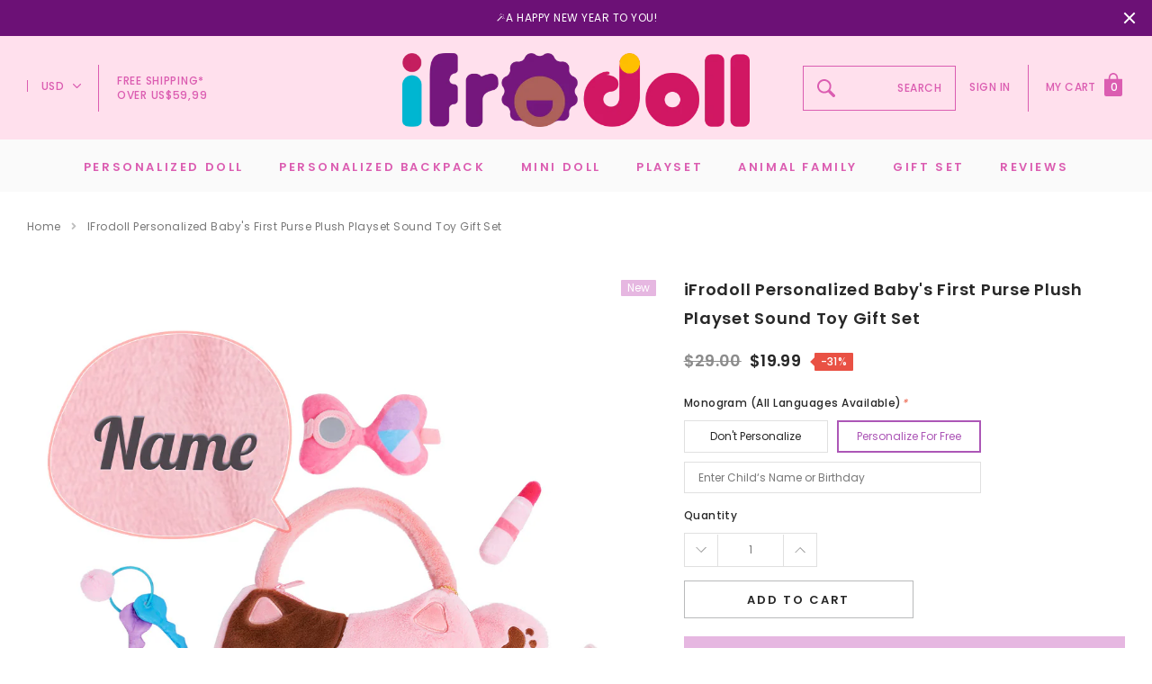

--- FILE ---
content_type: text/html; charset=utf-8
request_url: https://gb.ifrodoll.com/products/personalized-babys-first-purse-plush-playset-sound-toy-gift-set
body_size: 43885
content:
<!doctype html>
<html class="no-js" lang="en">

<head>
    <meta charset="utf-8">
    <meta https-equiv="X-UA-Compatible" content="IE=edge,chrome=1">
    <meta name="viewport" content="width=device-width,initial-scale=1">
    <meta https-equiv="X-UA-Compatible" content="IE=Edge">
    <meta name="theme-color" content="#f04723">
    <meta name="facebook-domain-verification" content="9jhqu68v48v7d6fvfwwe6img9ep0l2" />
    <meta name="google-site-verification" content="8A6ldW7-s_Oyg2xnG8-FIcCuicDDnxCCyJi9TSQG19w" />
    <link rel="canonical" href="https://gb.ifrodoll.com/products/personalized-babys-first-purse-plush-playset-sound-toy-gift-set"><link rel="shortcut icon" href="//gb.ifrodoll.com/cdn/shop/files/11_5fda9f32-40c6-4929-91d7-e79c58a2ed17_32x32.png?v=1685331514" type="image/png"><title>iFrodoll Personalized Baby&#39;s First Purse Plush Playset Sound Toy Gift  &ndash; Ifrodoll</title><meta name="description" content="LOVELY PLAYSET, ENDLESS FUN  The adorable playset contains different sensory-stimulating plush toys, all designed with special features for playtime anywhere. Let baby’s imagination soar with it ! CRAFT WITH CARE This soft playset features a 14&quot; plush purse to store 5 toys: a pair of flower glasses; a bunch of keys; a ">

    
        <meta property="og:type" content="product">
        <meta property="og:title" content="iFrodoll Personalized Baby&#39;s First Purse Plush Playset Sound Toy Gift Set">
        
        <meta property="og:image" content="https://gb.ifrodoll.com/cdn/shop/files/6_aa868054-92fd-4a55-ab8d-5b12f64959bd_grande.jpg?v=1693386103">
        <meta property="og:image:secure_url" content="https://gb.ifrodoll.com/cdn/shop/files/6_aa868054-92fd-4a55-ab8d-5b12f64959bd_grande.jpg?v=1693386103">
        
        <meta property="og:image" content="https://gb.ifrodoll.com/cdn/shop/products/2_7c8489b8-feb2-48b9-b2fd-c54b96ba8cfa_grande.jpg?v=1693386103">
        <meta property="og:image:secure_url" content="https://gb.ifrodoll.com/cdn/shop/products/2_7c8489b8-feb2-48b9-b2fd-c54b96ba8cfa_grande.jpg?v=1693386103">
        
        <meta property="og:image" content="https://gb.ifrodoll.com/cdn/shop/files/2_eecb8f81-5d00-4f4c-968f-0289ef165666_grande.jpg?v=1724921548">
        <meta property="og:image:secure_url" content="https://gb.ifrodoll.com/cdn/shop/files/2_eecb8f81-5d00-4f4c-968f-0289ef165666_grande.jpg?v=1724921548">
        
        <meta property="og:price:amount" content="19.99">
        <meta property="og:price:currency" content="USD">
    
    
        <meta property="og:description" content="LOVELY PLAYSET, ENDLESS FUN  The adorable playset contains different sensory-stimulating plush toys, all designed with special features for playtime anywhere. Let baby’s imagination soar with it ! CRAFT WITH CARE This soft playset features a 14&quot; plush purse to store 5 toys: a pair of flower glasses; a bunch of keys; a ">
    

    <meta property="og:url" content="https://gb.ifrodoll.com/products/personalized-babys-first-purse-plush-playset-sound-toy-gift-set">
    <meta property="og:site_name" content="Ifrodoll"> 
    <!-- /snippets/social-meta-tags.liquid -->




<meta property="og:site_name" content="Ifrodoll">
<meta property="og:url" content="https://gb.ifrodoll.com/products/personalized-babys-first-purse-plush-playset-sound-toy-gift-set">
<meta property="og:title" content="iFrodoll Personalized Baby's First Purse Plush Playset Sound Toy Gift Set">
<meta property="og:type" content="product">
<meta property="og:description" content="LOVELY PLAYSET, ENDLESS FUN  The adorable playset contains different sensory-stimulating plush toys, all designed with special features for playtime anywhere. Let baby’s imagination soar with it ! CRAFT WITH CARE This soft playset features a 14&quot; plush purse to store 5 toys: a pair of flower glasses; a bunch of keys; a ">

    <meta property="og:price:amount" content="19.99">
    <meta property="og:price:currency" content="USD">

<meta property="og:image" content="https://gb.ifrodoll.com/cdn/shop/files/6_aa868054-92fd-4a55-ab8d-5b12f64959bd_1200x1200.jpg?v=1693386103"><meta property="og:image" content="https://gb.ifrodoll.com/cdn/shop/products/2_7c8489b8-feb2-48b9-b2fd-c54b96ba8cfa_1200x1200.jpg?v=1693386103"><meta property="og:image" content="https://gb.ifrodoll.com/cdn/shop/files/2_eecb8f81-5d00-4f4c-968f-0289ef165666_1200x1200.jpg?v=1724921548">
<meta property="og:image:secure_url" content="https://gb.ifrodoll.com/cdn/shop/files/6_aa868054-92fd-4a55-ab8d-5b12f64959bd_1200x1200.jpg?v=1693386103"><meta property="og:image:secure_url" content="https://gb.ifrodoll.com/cdn/shop/products/2_7c8489b8-feb2-48b9-b2fd-c54b96ba8cfa_1200x1200.jpg?v=1693386103"><meta property="og:image:secure_url" content="https://gb.ifrodoll.com/cdn/shop/files/2_eecb8f81-5d00-4f4c-968f-0289ef165666_1200x1200.jpg?v=1724921548">


<meta name="twitter:card" content="summary_large_image">
<meta name="twitter:title" content="iFrodoll Personalized Baby's First Purse Plush Playset Sound Toy Gift Set">
<meta name="twitter:description" content="LOVELY PLAYSET, ENDLESS FUN  The adorable playset contains different sensory-stimulating plush toys, all designed with special features for playtime anywhere. Let baby’s imagination soar with it ! CRAFT WITH CARE This soft playset features a 14&quot; plush purse to store 5 toys: a pair of flower glasses; a bunch of keys; a ">

    <style type="text/css">
	
	

	
	

	
	  
	  
	

	:root{

		--font_size: 12px;
		--font_size_plus1: 13px;
		--font_size_plus1_75: 13.75px;
		--font_size_plus2: 14px;
		--font_size_plus3: 15px;
		--font_size_plus4: 16px;
		--font_size_plus5: 17px;
		--font_size_plus6: 18px;
		--font_size_plus8: 20px;
		--font_size_plus10: 22px;
		--font_size_plus12: 24px;
		--font_size_plus18: 30px;
		--font_size_plus28: 40px;
		--font_size_minus1: 11px;
		--font_size_minus2: 10px;
		--font_size_minus3: 9px;
		--font_size_time1_15: 13.8px;
		--font_size_time0_88: 10.56px;
		--font_size_time0_58: 6.96px;
		--font_size_time0_54: 6.48px;
		--background_1: #6d9856;
		--color_1 : #ffffff;
		--border_1 : rgba(0,0,0,0);
		--background_2: #6d9856;
	    --color_2 : #fff;
	    --border_2 : rgba(0,0,0,0);
	    --background_3: #6d9856;
	    --color_3 : #ffffff;
		--border_3 : rgba(0,0,0,0);
		--sold_out_text : #fff;
		--bg_sold_out : #6d9856;
	    --color_url: #787878;
	    --color_url_hover:#faa2df;
	    --color_btn_primary: #f04723;
		--color_btn_primary_text: #ffffff;
		--color_btn_primary_hover: #cd2c19;
		--color_btn_secondary_hover: #5d6673;
		--color_btn_secondary_border_hover: #5d6673;
		--color_btn_secondary_text_hover: #ffffff;
		--font_stack_header: Poppins, "Arial", "sans-serif";
		--font_stack_body: Poppins, "Arial", "sans-serif";
		--font_stack_heading: Poppins, serif;
		--color_body_bg: #ffffff;
	    --color_body_text:#282828;
	    --color_text_field_text:#787878;
	    --color_text_field: #ffffff;
	    --color_heading_text:#ac56b6;
	    --color_heading_url:#4563b3;
	    --color_bg_alt: rgba(40, 40, 40, 0.05);
	    --opacity_image_overlay: 0.47;
	    --color_border_form: #ac56b6;
	    --color_border: #8c8c8c;
	    --svg_select_icon: #{'//gb.ifrodoll.com/cdn/shop/t/2/assets/ico-select.svg?v=146038610840559294621678437012'};
	    --transition_drawer: all 0.45s cubic-bezier(0.29, 0.63, 0.44, 1);
	    --color_btn_close_gp:#8c8c8c;
	    --color_btn_bg_cookieMessage_hover:#ed4f2d;
	    --color_cookieMessage:#8c8c8c;
	    --color_btn_bg_cookieMessage:#8c8c8c;
	    --color_btn_cookieMessage:#fafafa;
	    --color_btn_cookieMessage_hover:#ffffff;
	    --color_notification2:#8c8c8c;
	    --color_bg_notification2:#ffffff;
	    --color_button_close:#787878;
	    --color_title_notification2: #323232;
	    --color_title_border:#a0a0a0;
	    --text_content_newsletter:#787878;
	    --background_newsletter:#fff;
	    --color_title_newsletter:#282828;
	    --color_product_button_text:#ffffff;
	    --color_product_button_border:rgba(0,0,0,0);
	    --color_product_button_bg:#6d9856;
	    --color_product_button_text_hover:#6d9856;
	    --color_product_button_border_hover:#6d9856;
	    --color_product_button_bg_hover:#ffffff;
	    --color_bg_header_mb:#ffe0ed;
	    --color_logo_mb:#db5db1;
	    --color_logo:#383e47;
	    --color_header_mb:#db5db1;
	    --color_item_cart:#fff;
	    --color_menu_lv1_mb:#db5db1;
	    --hover_color_mnu_lv1_mb:#787878;
	    --color_menu_lv2_mb:#db5db1;
	    --hover_color_mnu_lv2_mb: #702277;
	    --color_menu_lv3_mb:#db5db1;
	    --hover_color_mnu_lv3_mb:#702277;
	    --border_color_menu_mb:;
	    --color_section_bg_gray:#fef4f4;
	    --color_section_border:#e2e4e8;
	    --color_dropdownmenu:#383e47;
	    --color_bg_announcement_bar:#6c1176;
	    --color_announcement_bar:#ffffff;
	    --color_bg_header_middle:#ffe0ed;
	    --color_bor_middle:#db5db1;
	    --color_header_middle:#db5db1;
	    --color_bg_cart_countPill:#db5db1;
	    --color_cart_countPill: #ffffff;
	    --color_bg_header_search: #db5db1;
	    --color_button_header:#ffffff;
	    --bg_menu:#fafafa;
	    --bg_dropdown_menu:#fff;
	    --font_size_mnu_lv1:13px;
	    --color_menu_lv1:#db5db1;
	    --hover_color_mnu_lv1:#702277;
	    --hover_color_mnu_lv1_modify:rgba(112, 34, 119, 0.85);
	    --font_size_mnu_lv2:12px;
	    --color_menu_lv2:#db5db1;
	    --hover_color_mnu_lv2:color: #702277;
	    --color_product_vendor:#8c8c8c;
	    --bg_lb_sale:#ed4f2d;
	    --color_lb_sale:#fff;
	    --bg_lb_new:#4fb7d0;
	    --color_lb_new:#fff;
	    --bg_lb_hot:#f4ab3c;
	    --color_lb_hot:#fff;
	    --color_bg_header_middle_2_hp:rgba(0,0,0,0);
	    --color_bg_header_middle_2:#ffffff;
	    --color_menu_lv3:#db5db1;
	    --font_size_mnu_lv3:12px;
	    --hover_color_mnu_lv3:#702277;
	    --background_footer_df:#feffeb;
	    --bor_footer_df:#ececec;
	    --footer_link_df_title:#6d9856;
	    --footer_link_df_text:#6d9856;
	    --footer_link_df_text_hover:#2a5712;
	    --border_bootom_br_nl:#2a5712;
	    --footer_link_df_title:#6d9856;
	    --back_footer_bt_df:#702277;
	    --footer_bottom_color_df:#ffffff;
	    --footer_bottom_color_df_modify:rgba(255, 255, 255, 0.8);
	    --back_footer_bg:#f8f8f8;
	    --border_footer_col:#dadada;
	    --color_newsletter_input_border:#c8c8c8;
	    --newsletter_input_bg:#ffffff;
	    --color_newsletter_input:#a0a0a0;
	    --newsletter_button_bg:#c29074;
	    --color_newsletter_button:#ffffff;
	    --footer_social:#323232;
	    --footer_social_border:#c9c9c9;
	    --color_product_price:#db5db1;
	    --color_product_review_empty:#dfdfe0;
	    --color_product_review:#8b714a;
	    --color_product_price_presale:#8c8c8c;
	    --color_product_price_sale:#282828;
	    --color_product_button_soldOut_text:#999999;
	    --color_product_button_soldOut_border:#f7f7f7;
	    --color_product_button_soldOut_bg:#f7f7f7;
	    --back_button_newsletter:#282828;
	    --color_button_newlet:#fff;
	    --color_bg_announcement_bar_2:#702277;
	    --color_announcement_bar_2:#ffffff;
	    --color_text:#e6b7e1;
	    --background_count_item:#bca1cd;
	    --color_count_item:#fff;
	    --color_footer_title:#323232;
	    --color_sale_badge_text:#ffffff;
	    --color_sale_badge_bg:#e95144;
	    --product_card_height_procent:100%;
	    --color_product_title:#db5db1;
	    --color_product_title_hover:#702277;
	    --color_btt:#6d9856;
	    --color_bg_btt:#ffffff;
	    --color_border_btt:#6d9856;
	    --color_bg_cookieMessage:#fafafa;
	    --color_bg_cookieMessage_modify:rgba(250, 250, 250, 0.9);
	    --color_text_hp:#702277;
	    --color_nav_2_hp:#db5db1;
	    --footer_policy_br:#c8c8c8;
	    --footer_policy_text:#323232;
	    --footer_link_title:#323232;
	    --back_footer_bt:#323232;
	    --footer_bottom_color:#e0e0e0;
	    --footer_link_br:#dadada;
	    --footer_link_text:#646464;
	    --color_badge_text:#ffffff;
	    --color_badge_bg:#b692bc;
	    --color_new_badge_text:#ffffff;
	    --color_new_badge_bg:#e6b7e1;
	    --color_bundle_badge_text:#ffffff;
	    --color_bundle_badge_bg:#b5dcf1;
	    --color_soldOut_badge_text:#ffffff;
	    --color_soldOut_badge_bg:#b6b6b6;
	    --color_bestSellers_badge_text:#ffffff;
	    --color_bestSellers_badge_bg:#ed6912;
	}
</style>
     <!-- fonts -->
    
<script type="text/javascript">
  WebFontConfig = {
    google: { families: [ 
      
          'Poppins:100,200,300,400,500,600,700,800,900'
	  
      
      	
      		,
      	      
        'Poppins:100,200,300,400,500,600,700,800,900'
	  
    ] }
  };
  
  (function() {
    var wf = document.createElement('script');
    wf.src = ('https:' == document.location.protocol ? 'https' : 'http') +
      '://ajax.googleapis.com/ajax/libs/webfont/1/webfont.js';
    wf.type = 'text/javascript';
    wf.async = 'true';
    var s = document.getElementsByTagName('script')[0];
    s.parentNode.insertBefore(wf, s);
  })(); 
</script>

    <!-- Styles -->
    <link href="//gb.ifrodoll.com/cdn/shop/t/2/assets/vendor.min.css?v=37158687565064383091678437013" rel="stylesheet" type="text/css" media="all" />
<link href="//gb.ifrodoll.com/cdn/shop/t/2/assets/theme-settings.css?v=96698834719565000781678437047" rel="stylesheet" type="text/css" media="all" />
<link href="//gb.ifrodoll.com/cdn/shop/t/2/assets/theme.css?v=86252110618996338291682128170" rel="stylesheet" type="text/css" media="all" />






 <link href="//gb.ifrodoll.com/cdn/shop/t/2/assets/template-product-style.css?v=160804986897326707391678437047" rel="stylesheet" type="text/css" media="all" />





    <!-- Scripts -->
    <script>
var theme = {
  breakpoints: {
    medium: 750,
    large: 990,
    widescreen: 1400
  },
  strings: {
    addToCart: "Add to cart",
    select_options: "Choose options",
    soldOut: "Sold out",
    unavailable: "Unavailable",
    pre_order: "Pre order",
    
    regularPrice: "Regular price",
    remove: "Remove",
    previous: "Prev",
    next: "Next",
    salePrice: "Sale price",
    sale: "Sale",
    showMore: "Read More",
    showLess: "Read Less",
    addressError: "Error looking up that address",
    addressNoResults: "No results for that address",
    addressQueryLimit: "You have exceeded the Google API usage limit. Consider upgrading to a \u003ca href=\"https:\/\/developers.google.com\/maps\/premium\/usage-limits\"\u003ePremium Plan\u003c\/a\u003e.",
    authError: "There was a problem authenticating your Google Maps account.",
    newWindow: "Opens in a new window.",
    external: "Opens external website.",
    newWindowExternal: "Opens external website in a new window.",
    removeLabel: "Remove",
    update: "Translation missing: en.cart.label.update",
    quantity: "Quantity",
    discountedTotal: "Translation missing: en.cart.label.discounted_total",
    regularTotal: "Translation missing: en.cart.label.regular_total",
    priceColumn: "Translation missing: en.cart.label.price_column",
    quantityMinimumMessage: "Quantity must be 1 or more",
    cartError: "Translation missing: en.cart.general.cart_error",
    removedItemMessage: "Removed \u003cspan class=\"cart__removed-product-details\"\u003e([quantity]) [link]\u003c\/span\u003e from your cart.",
    unitPrice: "Unit price",
    unitPriceSeparator: "per",
    oneCartCount: "1 item",
    otherCartCount: "[count] items",
    quantityLabel: "Quantity: [count]",
    in_stock: "In stock",
    out_of_stock: "Out of stock",
    cartErrorMaximum: "Maximum quantity: [quantity].",
    shippingMessage: "Only [price] away from Free Shipping",
    
    	priceFreeShipping: 59.99,
    
    freeShipping: "You qualify for free shipping!",
    added_to_cart: "is added to your shopping cart.",

  },
  moneyFormat: "${{amount}}",
  moneyFormatWithCurrency: "${{amount}} USD"
}
window.shop_currency = "USD";
window.multi_lang = false;
window.show_multiple_currencies = true;
window.show_auto_currency = false;
window.enable_sidebar_multiple_choice = true;
window.money_format = "${{amount}}";
window.label_sale = "number";
window.swatch_recently = "style";
window.router = "";
window.option_ptoduct1 = "style";
window.option_ptoduct2 = "type";
window.option_ptoduct3 = "product options";

var hl = {
      url: 'ifro-doll.myshopify.com',
      tid: '9691007',
      dom: 'ifrodoll.com',
      lic: '48d02febcab14796',
    };
document.documentElement.className = document.documentElement.className.replace('no-js', 'js');
</script>
 <script>window.performance && window.performance.mark && window.performance.mark('shopify.content_for_header.start');</script><meta id="shopify-digital-wallet" name="shopify-digital-wallet" content="/73637101881/digital_wallets/dialog">
<meta name="shopify-checkout-api-token" content="5f80611afaeeeae7291b2f8dc5d07fe9">
<meta id="in-context-paypal-metadata" data-shop-id="73637101881" data-venmo-supported="false" data-environment="production" data-locale="en_US" data-paypal-v4="true" data-currency="USD">
<link rel="alternate" hreflang="x-default" href="https://ifrodoll.com/products/personalized-babys-first-purse-plush-playset-sound-toy-gift-set">
<link rel="alternate" hreflang="en" href="https://ifrodoll.com/products/personalized-babys-first-purse-plush-playset-sound-toy-gift-set">
<link rel="alternate" hreflang="en-GB" href="https://gb.ifrodoll.com/products/personalized-babys-first-purse-plush-playset-sound-toy-gift-set">
<link rel="alternate" type="application/json+oembed" href="https://gb.ifrodoll.com/products/personalized-babys-first-purse-plush-playset-sound-toy-gift-set.oembed">
<script async="async" src="/checkouts/internal/preloads.js?locale=en-GB"></script>
<script id="shopify-features" type="application/json">{"accessToken":"5f80611afaeeeae7291b2f8dc5d07fe9","betas":["rich-media-storefront-analytics"],"domain":"gb.ifrodoll.com","predictiveSearch":true,"shopId":73637101881,"locale":"en"}</script>
<script>var Shopify = Shopify || {};
Shopify.shop = "ifro-doll.myshopify.com";
Shopify.locale = "en";
Shopify.currency = {"active":"USD","rate":"1.0"};
Shopify.country = "GB";
Shopify.theme = {"name":"Theme export  ifrodoll-myshopify-com-theme-expo...","id":145768841529,"schema_name":"Jewel","schema_version":"1.0.0","theme_store_id":null,"role":"main"};
Shopify.theme.handle = "null";
Shopify.theme.style = {"id":null,"handle":null};
Shopify.cdnHost = "gb.ifrodoll.com/cdn";
Shopify.routes = Shopify.routes || {};
Shopify.routes.root = "/";</script>
<script type="module">!function(o){(o.Shopify=o.Shopify||{}).modules=!0}(window);</script>
<script>!function(o){function n(){var o=[];function n(){o.push(Array.prototype.slice.apply(arguments))}return n.q=o,n}var t=o.Shopify=o.Shopify||{};t.loadFeatures=n(),t.autoloadFeatures=n()}(window);</script>
<script id="shop-js-analytics" type="application/json">{"pageType":"product"}</script>
<script defer="defer" async type="module" src="//gb.ifrodoll.com/cdn/shopifycloud/shop-js/modules/v2/client.init-shop-cart-sync_BdyHc3Nr.en.esm.js"></script>
<script defer="defer" async type="module" src="//gb.ifrodoll.com/cdn/shopifycloud/shop-js/modules/v2/chunk.common_Daul8nwZ.esm.js"></script>
<script type="module">
  await import("//gb.ifrodoll.com/cdn/shopifycloud/shop-js/modules/v2/client.init-shop-cart-sync_BdyHc3Nr.en.esm.js");
await import("//gb.ifrodoll.com/cdn/shopifycloud/shop-js/modules/v2/chunk.common_Daul8nwZ.esm.js");

  window.Shopify.SignInWithShop?.initShopCartSync?.({"fedCMEnabled":true,"windoidEnabled":true});

</script>
<script>(function() {
  var isLoaded = false;
  function asyncLoad() {
    if (isLoaded) return;
    isLoaded = true;
    var urls = ["https:\/\/loox.io\/widget\/fPf1hSdxZy\/loox.1678538985518.js?shop=ifro-doll.myshopify.com","https:\/\/static.shareasale.com\/json\/shopify\/deduplication.js?shop=ifro-doll.myshopify.com","https:\/\/static.shareasale.com\/json\/shopify\/shareasale-tracking.js?sasmid=111674\u0026ssmtid=19038\u0026scid=1\u0026shop=ifro-doll.myshopify.com","https:\/\/d39va5bdt61idd.cloudfront.net\/carttrack.js?id=341\u0026shop=ifro-doll.myshopify.com","https:\/\/d39va5bdt61idd.cloudfront.net\/cartAnimate.js?id=lfbweo92\u0026shop=ifro-doll.myshopify.com"];
    for (var i = 0; i < urls.length; i++) {
      var s = document.createElement('script');
      s.type = 'text/javascript';
      s.async = true;
      s.src = urls[i];
      var x = document.getElementsByTagName('script')[0];
      x.parentNode.insertBefore(s, x);
    }
  };
  if(window.attachEvent) {
    window.attachEvent('onload', asyncLoad);
  } else {
    window.addEventListener('load', asyncLoad, false);
  }
})();</script>
<script id="__st">var __st={"a":73637101881,"offset":28800,"reqid":"1b7a1a63-ed34-4b1e-9e2d-4e3b55d99b8b-1769025479","pageurl":"gb.ifrodoll.com\/products\/personalized-babys-first-purse-plush-playset-sound-toy-gift-set","u":"8de61cc25d65","p":"product","rtyp":"product","rid":8533946761529};</script>
<script>window.ShopifyPaypalV4VisibilityTracking = true;</script>
<script id="captcha-bootstrap">!function(){'use strict';const t='contact',e='account',n='new_comment',o=[[t,t],['blogs',n],['comments',n],[t,'customer']],c=[[e,'customer_login'],[e,'guest_login'],[e,'recover_customer_password'],[e,'create_customer']],r=t=>t.map((([t,e])=>`form[action*='/${t}']:not([data-nocaptcha='true']) input[name='form_type'][value='${e}']`)).join(','),a=t=>()=>t?[...document.querySelectorAll(t)].map((t=>t.form)):[];function s(){const t=[...o],e=r(t);return a(e)}const i='password',u='form_key',d=['recaptcha-v3-token','g-recaptcha-response','h-captcha-response',i],f=()=>{try{return window.sessionStorage}catch{return}},m='__shopify_v',_=t=>t.elements[u];function p(t,e,n=!1){try{const o=window.sessionStorage,c=JSON.parse(o.getItem(e)),{data:r}=function(t){const{data:e,action:n}=t;return t[m]||n?{data:e,action:n}:{data:t,action:n}}(c);for(const[e,n]of Object.entries(r))t.elements[e]&&(t.elements[e].value=n);n&&o.removeItem(e)}catch(o){console.error('form repopulation failed',{error:o})}}const l='form_type',E='cptcha';function T(t){t.dataset[E]=!0}const w=window,h=w.document,L='Shopify',v='ce_forms',y='captcha';let A=!1;((t,e)=>{const n=(g='f06e6c50-85a8-45c8-87d0-21a2b65856fe',I='https://cdn.shopify.com/shopifycloud/storefront-forms-hcaptcha/ce_storefront_forms_captcha_hcaptcha.v1.5.2.iife.js',D={infoText:'Protected by hCaptcha',privacyText:'Privacy',termsText:'Terms'},(t,e,n)=>{const o=w[L][v],c=o.bindForm;if(c)return c(t,g,e,D).then(n);var r;o.q.push([[t,g,e,D],n]),r=I,A||(h.body.append(Object.assign(h.createElement('script'),{id:'captcha-provider',async:!0,src:r})),A=!0)});var g,I,D;w[L]=w[L]||{},w[L][v]=w[L][v]||{},w[L][v].q=[],w[L][y]=w[L][y]||{},w[L][y].protect=function(t,e){n(t,void 0,e),T(t)},Object.freeze(w[L][y]),function(t,e,n,w,h,L){const[v,y,A,g]=function(t,e,n){const i=e?o:[],u=t?c:[],d=[...i,...u],f=r(d),m=r(i),_=r(d.filter((([t,e])=>n.includes(e))));return[a(f),a(m),a(_),s()]}(w,h,L),I=t=>{const e=t.target;return e instanceof HTMLFormElement?e:e&&e.form},D=t=>v().includes(t);t.addEventListener('submit',(t=>{const e=I(t);if(!e)return;const n=D(e)&&!e.dataset.hcaptchaBound&&!e.dataset.recaptchaBound,o=_(e),c=g().includes(e)&&(!o||!o.value);(n||c)&&t.preventDefault(),c&&!n&&(function(t){try{if(!f())return;!function(t){const e=f();if(!e)return;const n=_(t);if(!n)return;const o=n.value;o&&e.removeItem(o)}(t);const e=Array.from(Array(32),(()=>Math.random().toString(36)[2])).join('');!function(t,e){_(t)||t.append(Object.assign(document.createElement('input'),{type:'hidden',name:u})),t.elements[u].value=e}(t,e),function(t,e){const n=f();if(!n)return;const o=[...t.querySelectorAll(`input[type='${i}']`)].map((({name:t})=>t)),c=[...d,...o],r={};for(const[a,s]of new FormData(t).entries())c.includes(a)||(r[a]=s);n.setItem(e,JSON.stringify({[m]:1,action:t.action,data:r}))}(t,e)}catch(e){console.error('failed to persist form',e)}}(e),e.submit())}));const S=(t,e)=>{t&&!t.dataset[E]&&(n(t,e.some((e=>e===t))),T(t))};for(const o of['focusin','change'])t.addEventListener(o,(t=>{const e=I(t);D(e)&&S(e,y())}));const B=e.get('form_key'),M=e.get(l),P=B&&M;t.addEventListener('DOMContentLoaded',(()=>{const t=y();if(P)for(const e of t)e.elements[l].value===M&&p(e,B);[...new Set([...A(),...v().filter((t=>'true'===t.dataset.shopifyCaptcha))])].forEach((e=>S(e,t)))}))}(h,new URLSearchParams(w.location.search),n,t,e,['guest_login'])})(!0,!0)}();</script>
<script integrity="sha256-4kQ18oKyAcykRKYeNunJcIwy7WH5gtpwJnB7kiuLZ1E=" data-source-attribution="shopify.loadfeatures" defer="defer" src="//gb.ifrodoll.com/cdn/shopifycloud/storefront/assets/storefront/load_feature-a0a9edcb.js" crossorigin="anonymous"></script>
<script data-source-attribution="shopify.dynamic_checkout.dynamic.init">var Shopify=Shopify||{};Shopify.PaymentButton=Shopify.PaymentButton||{isStorefrontPortableWallets:!0,init:function(){window.Shopify.PaymentButton.init=function(){};var t=document.createElement("script");t.src="https://gb.ifrodoll.com/cdn/shopifycloud/portable-wallets/latest/portable-wallets.en.js",t.type="module",document.head.appendChild(t)}};
</script>
<script data-source-attribution="shopify.dynamic_checkout.buyer_consent">
  function portableWalletsHideBuyerConsent(e){var t=document.getElementById("shopify-buyer-consent"),n=document.getElementById("shopify-subscription-policy-button");t&&n&&(t.classList.add("hidden"),t.setAttribute("aria-hidden","true"),n.removeEventListener("click",e))}function portableWalletsShowBuyerConsent(e){var t=document.getElementById("shopify-buyer-consent"),n=document.getElementById("shopify-subscription-policy-button");t&&n&&(t.classList.remove("hidden"),t.removeAttribute("aria-hidden"),n.addEventListener("click",e))}window.Shopify?.PaymentButton&&(window.Shopify.PaymentButton.hideBuyerConsent=portableWalletsHideBuyerConsent,window.Shopify.PaymentButton.showBuyerConsent=portableWalletsShowBuyerConsent);
</script>
<script>
  function portableWalletsCleanup(e){e&&e.src&&console.error("Failed to load portable wallets script "+e.src);var t=document.querySelectorAll("shopify-accelerated-checkout .shopify-payment-button__skeleton, shopify-accelerated-checkout-cart .wallet-cart-button__skeleton"),e=document.getElementById("shopify-buyer-consent");for(let e=0;e<t.length;e++)t[e].remove();e&&e.remove()}function portableWalletsNotLoadedAsModule(e){e instanceof ErrorEvent&&"string"==typeof e.message&&e.message.includes("import.meta")&&"string"==typeof e.filename&&e.filename.includes("portable-wallets")&&(window.removeEventListener("error",portableWalletsNotLoadedAsModule),window.Shopify.PaymentButton.failedToLoad=e,"loading"===document.readyState?document.addEventListener("DOMContentLoaded",window.Shopify.PaymentButton.init):window.Shopify.PaymentButton.init())}window.addEventListener("error",portableWalletsNotLoadedAsModule);
</script>

<script type="module" src="https://gb.ifrodoll.com/cdn/shopifycloud/portable-wallets/latest/portable-wallets.en.js" onError="portableWalletsCleanup(this)" crossorigin="anonymous"></script>
<script nomodule>
  document.addEventListener("DOMContentLoaded", portableWalletsCleanup);
</script>

<link id="shopify-accelerated-checkout-styles" rel="stylesheet" media="screen" href="https://gb.ifrodoll.com/cdn/shopifycloud/portable-wallets/latest/accelerated-checkout-backwards-compat.css" crossorigin="anonymous">
<style id="shopify-accelerated-checkout-cart">
        #shopify-buyer-consent {
  margin-top: 1em;
  display: inline-block;
  width: 100%;
}

#shopify-buyer-consent.hidden {
  display: none;
}

#shopify-subscription-policy-button {
  background: none;
  border: none;
  padding: 0;
  text-decoration: underline;
  font-size: inherit;
  cursor: pointer;
}

#shopify-subscription-policy-button::before {
  box-shadow: none;
}

      </style>

<script>window.performance && window.performance.mark && window.performance.mark('shopify.content_for_header.end');</script>

	<script>var loox_global_hash = '1768933919277';</script><script>var loox_pop_active = true;var loox_pop_display = {"home_page":true,"product_page":true,"cart_page":false,"other_pages":false};</script><style>.loox-reviews-default { max-width: 1200px; margin: 0 auto; }.loox-rating .loox-icon { color:#f7df9a; }
:root { --lxs-rating-icon-color: #f7df9a; }</style><svg xmlns="http://www.w3.org/2000/svg" style="display: none" id="loox-rating-icon-svg-store">
	<defs />
	<symbol id="looxicons-rating-icon-fill" viewBox="0 0 24 24" fill="currentcolor">
		<path
			d="M11.335 21.072 7.58 23.18c-2.012 1.121-4.416-.621-3.97-2.877l.837-4.227a1.367 1.367 0 0 0-.405-1.256L.868 11.888c-1.689-1.567-.77-4.39 1.526-4.66l4.281-.513a1.357 1.357 0 0 0 1.067-.77l1.81-3.903c.959-2.094 3.944-2.094 4.903 0l1.81 3.903c.202.432.594.716 1.067.77l4.281.513c2.283.27 3.215 3.107 1.513 4.66l-3.16 2.917c-.352.324-.5.797-.406 1.256l.838 4.228c.445 2.255-1.959 4.011-3.971 2.877l-3.755-2.107a1.358 1.358 0 0 0-1.324 0l-.013.013Z"
		/>
	</symbol>
	<symbol id="looxicons-rating-icon-line" viewBox="0 0 24 24" fill="currentcolor">
		<path
			fill-rule="evenodd"
			d="M4.041 14.819c.338.324.5.796.406 1.256l-.838 4.227C3.164 22.558 5.568 24.3 7.58 23.18l3.755-2.107.013-.013c.42-.23.919-.23 1.324 0l3.755 2.107c2.012 1.134 4.416-.622 3.97-2.877l-.837-4.228a1.336 1.336 0 0 1 .405-1.256l3.16-2.917c1.703-1.553.77-4.39-1.512-4.66l-4.281-.513a1.329 1.329 0 0 1-1.067-.77l-1.81-3.903c-.96-2.094-3.944-2.094-4.903 0l-1.81 3.903a1.357 1.357 0 0 1-1.067.77l-4.281.513c-2.296.27-3.215 3.093-1.526 4.66l3.173 2.93ZM2.227 10.42h.001l3.185 2.941.014.014a3.367 3.367 0 0 1 .98 3.093l-.836 4.22a.702.702 0 0 0 1.034.744l.002-.001 3.509-1.97.02-.02.25-.137a3.358 3.358 0 0 1 3.267.01l.005.003 3.751 2.105a.7.7 0 0 0 1.027-.747l-.837-4.22a3.334 3.334 0 0 1 1.01-3.12l3.169-2.925c.416-.38.209-1.125-.4-1.197h-.003L17.098 8.7a3.328 3.328 0 0 1-2.644-1.907l-.004-.008-1.813-3.911a.699.699 0 0 0-1.267 0l-.003.008L9.55 6.801l-.007.015a3.357 3.357 0 0 1-2.634 1.885l-4.282.513a.698.698 0 0 0-.4 1.207Z"
			clip-rule="evenodd"
		/>
	</symbol>
	<defs>
		<style>
			.lx-icon-fill {
				--lx-fill-width: calc(100% - var(--lx-rating-percent, 0%));
				clip-path: inset(0 var(--lx-fill-width, 0) 0 0);
			}
			.lx-icon-line {
				clip-path: inset(0 0 0 var(--lx-rating-percent, 0%));
			}
			[data-lx-fill='empty'] {
				--lx-rating-percent: 0%;
			}
			[data-lx-fill='half'] {
				--lx-rating-percent: 50%;
			}
			[data-lx-fill='full'] {
				--lx-rating-percent: 100%;
			}
		</style>

		<g id="looxicons-rating-icon">
			<use href="#looxicons-rating-icon-line" class="lx-icon-line"></use>
			<use href="#looxicons-rating-icon-fill" class="lx-icon-fill"></use>
		</g>
	</defs>
</svg>

  
 <!-- Google Ads Remarketing Tag By FeedArmy Version 2.11 START -->
<!-- FeedArmy tutorial found at https://feedarmy.com/kb/adding-google-adwords-remarketing-tag-to-shopify/ -->

<!-- CODE SETTINGS START -->
<!-- CODE SETTINGS START -->

<!-- Please add your Google Ads Audience Source Tag ID -->


<!-- Please add your alpha2 code, you can find it here: https://help.shopify.com/en/api/custom-sto

refronts/storefront-api/reference/enum/countrycode -->


<!-- if you have prices such as 1,000.00 set below to true, if you have prices such as 1.000,00 set below to false -->


<!-- set your product id values are default, product_id, parent_id, sku-->


<!-- CODE SETTINGS END -->
<!-- CODE SETTINGS END -->

<!-- ------------------------------------ -->
<!-- DO NOT EDIT ANYTHING BELOW THIS LINE -->
<!-- Global site tag (gtag.js) - Ads. -->
<script async src="https://www.googletagmanager.com/gtag/js?id=AW-10832875822"></script>
<script>
  window.dataLayer = window.dataLayer || [];
  function gtag(){dataLayer.push(arguments);}
  gtag('js', new Date());
  gtag('config', 'AW-10832875822');
</script>
<!-- Global site tag (gtag.js) - Ads. -->



<script>
  gtag('event', 'view_item', {
    'send_to': 'AW-10832875822',
	'value': 19.99,
	
    'items': [{
		
			'id': 'shopify_US_8533946761529_46033440833849',
		
      'google_business_vertical': 'retail'
    }]
	
  });
</script>
<!-- Google Ads Remarketing Tag By FeedArmy Version 2.11 END -->
  
  <script>
  var scriptAppend = document.createElement('script');
  var version = new Date().getTime();
  scriptAppend.src = 'https://apps.omegatheme.com/facebook-pixel/client/loading-custom-event.js?v=' + version;
  document.querySelector('head').appendChild(scriptAppend)
</script>

<div class="ot-multi-pixel"></div>

  <meta property="omega:tags" content="monogram, NEW, PLAYSET, sound toy, ">
  <meta property="omega:product" content="8533946761529">
  <meta property="omega:product_type" content="">
  <meta property="omega:collections" content="467682427193, 439881761081, ">






  <script>
    var arrayFBPixelTrack = [];
  </script>
    
    

    
    
    


    
    
    


    
    
    

    
    
    
      
      <script>
        if (! arrayFBPixelTrack.includes(622340912112960)) {
          arrayFBPixelTrack.push(622340912112960);

        }
      </script>
    



    
    
      <script>
        var omegaFBSettings = [];
        var omegaFBSettings = {"settings":{"id":43531,"shop":"ifro-doll.myshopify.com","skip_onboarding_fb_ads":0,"accept_permission_fb_ads":1,"content_type_event":1,"step_onboarding":"{\"step_1\":1,\"step_2\":1,\"step_3\":1,\"is_completed\":1}","show_banner_extension":1,"enable_analytics":1,"use_basecode_fb":1,"is_show_modal_survey":1,"is_show_modal_feedback":1,"last_date_feedback":"0000-00-00 00:00:00","is_show_banner":1,"feedback_text":null,"feedback_rating":null,"count_open_app":0,"is_show_modal_review":0,"is_show_re_branding":1,"status_show_re_branding":0,"date_timezone_offset":"UTC","group_accept_information_customer":{"isClientIPAddress":true,"isCity":true,"isFirstName":true,"isExternalID":false,"isZipCode":true,"isPhone":true,"isDateOfBirth":false,"isClientUserAgent":true,"isClickIDCookie":false,"isGender":false,"isState":false,"isCountry":true,"isEmail":true,"isBrowserIDCookie":false,"isLastName":true,"isSubscriptionID":true},"capi_track_viewcontent":1,"capi_track_search":1,"capi_track_pageview":1,"capi_track_addtocart":1,"capi_track_checkout":1,"capi_track_purchase":1,"id_pixel_shopify":"0","price":"12.99","maximum_id_conversion_api":1,"enable":1,"plan":3,"active_plan_at":null,"statusFeedback":1,"lastUpdate":"2024-11-10 23:18:51","timeOnline":"0000-00-00 00:00:00","reasonDisable":"","reasonOtherDisable":"","DiscountCode":"","usePixelFromShopify":0,"PlanShopify":"professional","updated_theme":0,"status_use_conversion":0,"test_event_code":null,"fb_access_token":null,"include_shippping_cost":0,"use_multi_currency":0,"first_catalog_feed_created_at":null,"is_enable_trigger":0,"is_using_webhook_product_update":0,"is_use_feed":0,"is_use_utm":1,"is_use_catalog":0,"is_save_consent":0,"is_enable_web_pixel":2,"is_using_plan_promote":0,"first_pixel_at":null,"is_new_version":1,"utm_tracking":0,"apps_installed":null,"plan_id":19,"is_enable_train_pixel":0,"setup_ads_report":{"version":"1","alreadySetup":false,"is_using_feature":0},"is_charge_onetime":0,"time_onpage_setup":{"enabled":false,"time_on_page":null},"last_time_sync":null,"is_sync_cost":1,"attributes_window":7,"time_enable_web_pixel":"2025-01-24 06:53:36","is_custome_event":1,"enable_export_analytics":1,"enable_chart":1,"is_use_cost_setting":1,"is_exclusive_offer":0,"is_downgrade_free_plan":0,"time_charge_free_plan":null,"time_downgrade_free_plan":null,"time_limit_orders":null,"is_charged_free_plan":0,"free_plan_expired":0,"plan_configs":{"plan_type":"RECURRING","order_remain":999999998},"is_shipping_event":1,"is_completed_education_homepage":0,"is_completed_education_pixel":0,"is_completed_education_catalog":0,"is_completed_education_analytics":0,"is_completed_education_custom_event":0,"is_completed_education_ad_report":0,"pixel_track_viewcontent":1,"pixel_track_pageview":1,"pixel_track_checkout":1,"pixel_track_search":1,"pixel_track_addtocart":1,"pixel_track_purchase":1,"is_use_ad_manager":0,"enable_use_catalog_feed_limit":1},"list_all_custom_events":[],"core_capi_url":"https:\/\/apps.omegatheme.com\/facebook-pixel","endpoint_capi_url":"https:\/\/apps.omegatheme.com\/shopify\/facebook-multi-pixels"}
        console.log({omegaFBSettings})
      </script>

    
 <!-- BEGIN app block: shopify://apps/cartsee-email-marketing-sms/blocks/onsite-javascript/3cb8722a-4436-4e4c-88af-b33e3fe7857a -->


<script type="text/javascript" defer="defer" src="https://d39va5bdt61idd.cloudfront.net/carttrack.js?id=341"></script>





<script type="text/javascript" defer="defer" src="https://d39va5bdt61idd.cloudfront.net/cartAnimate.js?id=lfbweo92"></script>




<!-- END app block --><!-- BEGIN app block: shopify://apps/simprosys-google-shopping-feed/blocks/core_settings_block/1f0b859e-9fa6-4007-97e8-4513aff5ff3b --><!-- BEGIN: GSF App Core Tags & Scripts by Simprosys Google Shopping Feed -->









<!-- END: GSF App Core Tags & Scripts by Simprosys Google Shopping Feed -->
<!-- END app block --><link href="https://monorail-edge.shopifysvc.com" rel="dns-prefetch">
<script>(function(){if ("sendBeacon" in navigator && "performance" in window) {try {var session_token_from_headers = performance.getEntriesByType('navigation')[0].serverTiming.find(x => x.name == '_s').description;} catch {var session_token_from_headers = undefined;}var session_cookie_matches = document.cookie.match(/_shopify_s=([^;]*)/);var session_token_from_cookie = session_cookie_matches && session_cookie_matches.length === 2 ? session_cookie_matches[1] : "";var session_token = session_token_from_headers || session_token_from_cookie || "";function handle_abandonment_event(e) {var entries = performance.getEntries().filter(function(entry) {return /monorail-edge.shopifysvc.com/.test(entry.name);});if (!window.abandonment_tracked && entries.length === 0) {window.abandonment_tracked = true;var currentMs = Date.now();var navigation_start = performance.timing.navigationStart;var payload = {shop_id: 73637101881,url: window.location.href,navigation_start,duration: currentMs - navigation_start,session_token,page_type: "product"};window.navigator.sendBeacon("https://monorail-edge.shopifysvc.com/v1/produce", JSON.stringify({schema_id: "online_store_buyer_site_abandonment/1.1",payload: payload,metadata: {event_created_at_ms: currentMs,event_sent_at_ms: currentMs}}));}}window.addEventListener('pagehide', handle_abandonment_event);}}());</script>
<script id="web-pixels-manager-setup">(function e(e,d,r,n,o){if(void 0===o&&(o={}),!Boolean(null===(a=null===(i=window.Shopify)||void 0===i?void 0:i.analytics)||void 0===a?void 0:a.replayQueue)){var i,a;window.Shopify=window.Shopify||{};var t=window.Shopify;t.analytics=t.analytics||{};var s=t.analytics;s.replayQueue=[],s.publish=function(e,d,r){return s.replayQueue.push([e,d,r]),!0};try{self.performance.mark("wpm:start")}catch(e){}var l=function(){var e={modern:/Edge?\/(1{2}[4-9]|1[2-9]\d|[2-9]\d{2}|\d{4,})\.\d+(\.\d+|)|Firefox\/(1{2}[4-9]|1[2-9]\d|[2-9]\d{2}|\d{4,})\.\d+(\.\d+|)|Chrom(ium|e)\/(9{2}|\d{3,})\.\d+(\.\d+|)|(Maci|X1{2}).+ Version\/(15\.\d+|(1[6-9]|[2-9]\d|\d{3,})\.\d+)([,.]\d+|)( \(\w+\)|)( Mobile\/\w+|) Safari\/|Chrome.+OPR\/(9{2}|\d{3,})\.\d+\.\d+|(CPU[ +]OS|iPhone[ +]OS|CPU[ +]iPhone|CPU IPhone OS|CPU iPad OS)[ +]+(15[._]\d+|(1[6-9]|[2-9]\d|\d{3,})[._]\d+)([._]\d+|)|Android:?[ /-](13[3-9]|1[4-9]\d|[2-9]\d{2}|\d{4,})(\.\d+|)(\.\d+|)|Android.+Firefox\/(13[5-9]|1[4-9]\d|[2-9]\d{2}|\d{4,})\.\d+(\.\d+|)|Android.+Chrom(ium|e)\/(13[3-9]|1[4-9]\d|[2-9]\d{2}|\d{4,})\.\d+(\.\d+|)|SamsungBrowser\/([2-9]\d|\d{3,})\.\d+/,legacy:/Edge?\/(1[6-9]|[2-9]\d|\d{3,})\.\d+(\.\d+|)|Firefox\/(5[4-9]|[6-9]\d|\d{3,})\.\d+(\.\d+|)|Chrom(ium|e)\/(5[1-9]|[6-9]\d|\d{3,})\.\d+(\.\d+|)([\d.]+$|.*Safari\/(?![\d.]+ Edge\/[\d.]+$))|(Maci|X1{2}).+ Version\/(10\.\d+|(1[1-9]|[2-9]\d|\d{3,})\.\d+)([,.]\d+|)( \(\w+\)|)( Mobile\/\w+|) Safari\/|Chrome.+OPR\/(3[89]|[4-9]\d|\d{3,})\.\d+\.\d+|(CPU[ +]OS|iPhone[ +]OS|CPU[ +]iPhone|CPU IPhone OS|CPU iPad OS)[ +]+(10[._]\d+|(1[1-9]|[2-9]\d|\d{3,})[._]\d+)([._]\d+|)|Android:?[ /-](13[3-9]|1[4-9]\d|[2-9]\d{2}|\d{4,})(\.\d+|)(\.\d+|)|Mobile Safari.+OPR\/([89]\d|\d{3,})\.\d+\.\d+|Android.+Firefox\/(13[5-9]|1[4-9]\d|[2-9]\d{2}|\d{4,})\.\d+(\.\d+|)|Android.+Chrom(ium|e)\/(13[3-9]|1[4-9]\d|[2-9]\d{2}|\d{4,})\.\d+(\.\d+|)|Android.+(UC? ?Browser|UCWEB|U3)[ /]?(15\.([5-9]|\d{2,})|(1[6-9]|[2-9]\d|\d{3,})\.\d+)\.\d+|SamsungBrowser\/(5\.\d+|([6-9]|\d{2,})\.\d+)|Android.+MQ{2}Browser\/(14(\.(9|\d{2,})|)|(1[5-9]|[2-9]\d|\d{3,})(\.\d+|))(\.\d+|)|K[Aa][Ii]OS\/(3\.\d+|([4-9]|\d{2,})\.\d+)(\.\d+|)/},d=e.modern,r=e.legacy,n=navigator.userAgent;return n.match(d)?"modern":n.match(r)?"legacy":"unknown"}(),u="modern"===l?"modern":"legacy",c=(null!=n?n:{modern:"",legacy:""})[u],f=function(e){return[e.baseUrl,"/wpm","/b",e.hashVersion,"modern"===e.buildTarget?"m":"l",".js"].join("")}({baseUrl:d,hashVersion:r,buildTarget:u}),m=function(e){var d=e.version,r=e.bundleTarget,n=e.surface,o=e.pageUrl,i=e.monorailEndpoint;return{emit:function(e){var a=e.status,t=e.errorMsg,s=(new Date).getTime(),l=JSON.stringify({metadata:{event_sent_at_ms:s},events:[{schema_id:"web_pixels_manager_load/3.1",payload:{version:d,bundle_target:r,page_url:o,status:a,surface:n,error_msg:t},metadata:{event_created_at_ms:s}}]});if(!i)return console&&console.warn&&console.warn("[Web Pixels Manager] No Monorail endpoint provided, skipping logging."),!1;try{return self.navigator.sendBeacon.bind(self.navigator)(i,l)}catch(e){}var u=new XMLHttpRequest;try{return u.open("POST",i,!0),u.setRequestHeader("Content-Type","text/plain"),u.send(l),!0}catch(e){return console&&console.warn&&console.warn("[Web Pixels Manager] Got an unhandled error while logging to Monorail."),!1}}}}({version:r,bundleTarget:l,surface:e.surface,pageUrl:self.location.href,monorailEndpoint:e.monorailEndpoint});try{o.browserTarget=l,function(e){var d=e.src,r=e.async,n=void 0===r||r,o=e.onload,i=e.onerror,a=e.sri,t=e.scriptDataAttributes,s=void 0===t?{}:t,l=document.createElement("script"),u=document.querySelector("head"),c=document.querySelector("body");if(l.async=n,l.src=d,a&&(l.integrity=a,l.crossOrigin="anonymous"),s)for(var f in s)if(Object.prototype.hasOwnProperty.call(s,f))try{l.dataset[f]=s[f]}catch(e){}if(o&&l.addEventListener("load",o),i&&l.addEventListener("error",i),u)u.appendChild(l);else{if(!c)throw new Error("Did not find a head or body element to append the script");c.appendChild(l)}}({src:f,async:!0,onload:function(){if(!function(){var e,d;return Boolean(null===(d=null===(e=window.Shopify)||void 0===e?void 0:e.analytics)||void 0===d?void 0:d.initialized)}()){var d=window.webPixelsManager.init(e)||void 0;if(d){var r=window.Shopify.analytics;r.replayQueue.forEach((function(e){var r=e[0],n=e[1],o=e[2];d.publishCustomEvent(r,n,o)})),r.replayQueue=[],r.publish=d.publishCustomEvent,r.visitor=d.visitor,r.initialized=!0}}},onerror:function(){return m.emit({status:"failed",errorMsg:"".concat(f," has failed to load")})},sri:function(e){var d=/^sha384-[A-Za-z0-9+/=]+$/;return"string"==typeof e&&d.test(e)}(c)?c:"",scriptDataAttributes:o}),m.emit({status:"loading"})}catch(e){m.emit({status:"failed",errorMsg:(null==e?void 0:e.message)||"Unknown error"})}}})({shopId: 73637101881,storefrontBaseUrl: "https://ifrodoll.com",extensionsBaseUrl: "https://extensions.shopifycdn.com/cdn/shopifycloud/web-pixels-manager",monorailEndpoint: "https://monorail-edge.shopifysvc.com/unstable/produce_batch",surface: "storefront-renderer",enabledBetaFlags: ["2dca8a86"],webPixelsConfigList: [{"id":"1836745017","configuration":"{\"masterTagID\":\"19038\",\"merchantID\":\"111674\",\"appPath\":\"https:\/\/daedalus.shareasale.com\",\"storeID\":\"1\",\"xTypeMode\":\"NaN\",\"xTypeValue\":\"NaN\",\"channelDedup\":\"NaN\"}","eventPayloadVersion":"v1","runtimeContext":"STRICT","scriptVersion":"f300cca684872f2df140f714437af558","type":"APP","apiClientId":4929191,"privacyPurposes":["ANALYTICS","MARKETING"],"dataSharingAdjustments":{"protectedCustomerApprovalScopes":["read_customer_personal_data"]}},{"id":"1077608761","configuration":"{\"pixel_id\":\"622340912112960\",\"pixel_type\":\"facebook_pixel\"}","eventPayloadVersion":"v1","runtimeContext":"OPEN","scriptVersion":"ca16bc87fe92b6042fbaa3acc2fbdaa6","type":"APP","apiClientId":2329312,"privacyPurposes":["ANALYTICS","MARKETING","SALE_OF_DATA"],"dataSharingAdjustments":{"protectedCustomerApprovalScopes":["read_customer_address","read_customer_email","read_customer_name","read_customer_personal_data","read_customer_phone"]}},{"id":"756547897","configuration":"{\"config\":\"{\\\"pixel_id\\\":\\\"G-VP2TPZPDEB\\\",\\\"gtag_events\\\":[{\\\"type\\\":\\\"purchase\\\",\\\"action_label\\\":\\\"G-VP2TPZPDEB\\\"},{\\\"type\\\":\\\"page_view\\\",\\\"action_label\\\":\\\"G-VP2TPZPDEB\\\"},{\\\"type\\\":\\\"view_item\\\",\\\"action_label\\\":\\\"G-VP2TPZPDEB\\\"},{\\\"type\\\":\\\"search\\\",\\\"action_label\\\":\\\"G-VP2TPZPDEB\\\"},{\\\"type\\\":\\\"add_to_cart\\\",\\\"action_label\\\":\\\"G-VP2TPZPDEB\\\"},{\\\"type\\\":\\\"begin_checkout\\\",\\\"action_label\\\":\\\"G-VP2TPZPDEB\\\"},{\\\"type\\\":\\\"add_payment_info\\\",\\\"action_label\\\":\\\"G-VP2TPZPDEB\\\"}],\\\"enable_monitoring_mode\\\":false}\"}","eventPayloadVersion":"v1","runtimeContext":"OPEN","scriptVersion":"b2a88bafab3e21179ed38636efcd8a93","type":"APP","apiClientId":1780363,"privacyPurposes":[],"dataSharingAdjustments":{"protectedCustomerApprovalScopes":["read_customer_address","read_customer_email","read_customer_name","read_customer_personal_data","read_customer_phone"]}},{"id":"shopify-app-pixel","configuration":"{}","eventPayloadVersion":"v1","runtimeContext":"STRICT","scriptVersion":"0450","apiClientId":"shopify-pixel","type":"APP","privacyPurposes":["ANALYTICS","MARKETING"]},{"id":"shopify-custom-pixel","eventPayloadVersion":"v1","runtimeContext":"LAX","scriptVersion":"0450","apiClientId":"shopify-pixel","type":"CUSTOM","privacyPurposes":["ANALYTICS","MARKETING"]}],isMerchantRequest: false,initData: {"shop":{"name":"Ifrodoll","paymentSettings":{"currencyCode":"USD"},"myshopifyDomain":"ifro-doll.myshopify.com","countryCode":"HK","storefrontUrl":"https:\/\/gb.ifrodoll.com"},"customer":null,"cart":null,"checkout":null,"productVariants":[{"price":{"amount":19.99,"currencyCode":"USD"},"product":{"title":"iFrodoll Personalized Baby's First Purse Plush Playset Sound Toy Gift Set","vendor":"GB.ouozzzshop","id":"8533946761529","untranslatedTitle":"iFrodoll Personalized Baby's First Purse Plush Playset Sound Toy Gift Set","url":"\/products\/personalized-babys-first-purse-plush-playset-sound-toy-gift-set","type":""},"id":"46033440833849","image":{"src":"\/\/gb.ifrodoll.com\/cdn\/shop\/files\/6_aa868054-92fd-4a55-ab8d-5b12f64959bd.jpg?v=1693386103"},"sku":"OZDO000ALL0796F0","title":"Default Title","untranslatedTitle":"Default Title"}],"purchasingCompany":null},},"https://gb.ifrodoll.com/cdn","fcfee988w5aeb613cpc8e4bc33m6693e112",{"modern":"","legacy":""},{"shopId":"73637101881","storefrontBaseUrl":"https:\/\/ifrodoll.com","extensionBaseUrl":"https:\/\/extensions.shopifycdn.com\/cdn\/shopifycloud\/web-pixels-manager","surface":"storefront-renderer","enabledBetaFlags":"[\"2dca8a86\"]","isMerchantRequest":"false","hashVersion":"fcfee988w5aeb613cpc8e4bc33m6693e112","publish":"custom","events":"[[\"page_viewed\",{}],[\"product_viewed\",{\"productVariant\":{\"price\":{\"amount\":19.99,\"currencyCode\":\"USD\"},\"product\":{\"title\":\"iFrodoll Personalized Baby's First Purse Plush Playset Sound Toy Gift Set\",\"vendor\":\"GB.ouozzzshop\",\"id\":\"8533946761529\",\"untranslatedTitle\":\"iFrodoll Personalized Baby's First Purse Plush Playset Sound Toy Gift Set\",\"url\":\"\/products\/personalized-babys-first-purse-plush-playset-sound-toy-gift-set\",\"type\":\"\"},\"id\":\"46033440833849\",\"image\":{\"src\":\"\/\/gb.ifrodoll.com\/cdn\/shop\/files\/6_aa868054-92fd-4a55-ab8d-5b12f64959bd.jpg?v=1693386103\"},\"sku\":\"OZDO000ALL0796F0\",\"title\":\"Default Title\",\"untranslatedTitle\":\"Default Title\"}}]]"});</script><script>
  window.ShopifyAnalytics = window.ShopifyAnalytics || {};
  window.ShopifyAnalytics.meta = window.ShopifyAnalytics.meta || {};
  window.ShopifyAnalytics.meta.currency = 'USD';
  var meta = {"product":{"id":8533946761529,"gid":"gid:\/\/shopify\/Product\/8533946761529","vendor":"GB.ouozzzshop","type":"","handle":"personalized-babys-first-purse-plush-playset-sound-toy-gift-set","variants":[{"id":46033440833849,"price":1999,"name":"iFrodoll Personalized Baby's First Purse Plush Playset Sound Toy Gift Set","public_title":null,"sku":"OZDO000ALL0796F0"}],"remote":false},"page":{"pageType":"product","resourceType":"product","resourceId":8533946761529,"requestId":"1b7a1a63-ed34-4b1e-9e2d-4e3b55d99b8b-1769025479"}};
  for (var attr in meta) {
    window.ShopifyAnalytics.meta[attr] = meta[attr];
  }
</script>
<script class="analytics">
  (function () {
    var customDocumentWrite = function(content) {
      var jquery = null;

      if (window.jQuery) {
        jquery = window.jQuery;
      } else if (window.Checkout && window.Checkout.$) {
        jquery = window.Checkout.$;
      }

      if (jquery) {
        jquery('body').append(content);
      }
    };

    var hasLoggedConversion = function(token) {
      if (token) {
        return document.cookie.indexOf('loggedConversion=' + token) !== -1;
      }
      return false;
    }

    var setCookieIfConversion = function(token) {
      if (token) {
        var twoMonthsFromNow = new Date(Date.now());
        twoMonthsFromNow.setMonth(twoMonthsFromNow.getMonth() + 2);

        document.cookie = 'loggedConversion=' + token + '; expires=' + twoMonthsFromNow;
      }
    }

    var trekkie = window.ShopifyAnalytics.lib = window.trekkie = window.trekkie || [];
    if (trekkie.integrations) {
      return;
    }
    trekkie.methods = [
      'identify',
      'page',
      'ready',
      'track',
      'trackForm',
      'trackLink'
    ];
    trekkie.factory = function(method) {
      return function() {
        var args = Array.prototype.slice.call(arguments);
        args.unshift(method);
        trekkie.push(args);
        return trekkie;
      };
    };
    for (var i = 0; i < trekkie.methods.length; i++) {
      var key = trekkie.methods[i];
      trekkie[key] = trekkie.factory(key);
    }
    trekkie.load = function(config) {
      trekkie.config = config || {};
      trekkie.config.initialDocumentCookie = document.cookie;
      var first = document.getElementsByTagName('script')[0];
      var script = document.createElement('script');
      script.type = 'text/javascript';
      script.onerror = function(e) {
        var scriptFallback = document.createElement('script');
        scriptFallback.type = 'text/javascript';
        scriptFallback.onerror = function(error) {
                var Monorail = {
      produce: function produce(monorailDomain, schemaId, payload) {
        var currentMs = new Date().getTime();
        var event = {
          schema_id: schemaId,
          payload: payload,
          metadata: {
            event_created_at_ms: currentMs,
            event_sent_at_ms: currentMs
          }
        };
        return Monorail.sendRequest("https://" + monorailDomain + "/v1/produce", JSON.stringify(event));
      },
      sendRequest: function sendRequest(endpointUrl, payload) {
        // Try the sendBeacon API
        if (window && window.navigator && typeof window.navigator.sendBeacon === 'function' && typeof window.Blob === 'function' && !Monorail.isIos12()) {
          var blobData = new window.Blob([payload], {
            type: 'text/plain'
          });

          if (window.navigator.sendBeacon(endpointUrl, blobData)) {
            return true;
          } // sendBeacon was not successful

        } // XHR beacon

        var xhr = new XMLHttpRequest();

        try {
          xhr.open('POST', endpointUrl);
          xhr.setRequestHeader('Content-Type', 'text/plain');
          xhr.send(payload);
        } catch (e) {
          console.log(e);
        }

        return false;
      },
      isIos12: function isIos12() {
        return window.navigator.userAgent.lastIndexOf('iPhone; CPU iPhone OS 12_') !== -1 || window.navigator.userAgent.lastIndexOf('iPad; CPU OS 12_') !== -1;
      }
    };
    Monorail.produce('monorail-edge.shopifysvc.com',
      'trekkie_storefront_load_errors/1.1',
      {shop_id: 73637101881,
      theme_id: 145768841529,
      app_name: "storefront",
      context_url: window.location.href,
      source_url: "//gb.ifrodoll.com/cdn/s/trekkie.storefront.cd680fe47e6c39ca5d5df5f0a32d569bc48c0f27.min.js"});

        };
        scriptFallback.async = true;
        scriptFallback.src = '//gb.ifrodoll.com/cdn/s/trekkie.storefront.cd680fe47e6c39ca5d5df5f0a32d569bc48c0f27.min.js';
        first.parentNode.insertBefore(scriptFallback, first);
      };
      script.async = true;
      script.src = '//gb.ifrodoll.com/cdn/s/trekkie.storefront.cd680fe47e6c39ca5d5df5f0a32d569bc48c0f27.min.js';
      first.parentNode.insertBefore(script, first);
    };
    trekkie.load(
      {"Trekkie":{"appName":"storefront","development":false,"defaultAttributes":{"shopId":73637101881,"isMerchantRequest":null,"themeId":145768841529,"themeCityHash":"15158082297417525865","contentLanguage":"en","currency":"USD","eventMetadataId":"bdb9fc31-d997-4b25-98cd-e0cae528ec92"},"isServerSideCookieWritingEnabled":true,"monorailRegion":"shop_domain","enabledBetaFlags":["65f19447"]},"Session Attribution":{},"S2S":{"facebookCapiEnabled":true,"source":"trekkie-storefront-renderer","apiClientId":580111}}
    );

    var loaded = false;
    trekkie.ready(function() {
      if (loaded) return;
      loaded = true;

      window.ShopifyAnalytics.lib = window.trekkie;

      var originalDocumentWrite = document.write;
      document.write = customDocumentWrite;
      try { window.ShopifyAnalytics.merchantGoogleAnalytics.call(this); } catch(error) {};
      document.write = originalDocumentWrite;

      window.ShopifyAnalytics.lib.page(null,{"pageType":"product","resourceType":"product","resourceId":8533946761529,"requestId":"1b7a1a63-ed34-4b1e-9e2d-4e3b55d99b8b-1769025479","shopifyEmitted":true});

      var match = window.location.pathname.match(/checkouts\/(.+)\/(thank_you|post_purchase)/)
      var token = match? match[1]: undefined;
      if (!hasLoggedConversion(token)) {
        setCookieIfConversion(token);
        window.ShopifyAnalytics.lib.track("Viewed Product",{"currency":"USD","variantId":46033440833849,"productId":8533946761529,"productGid":"gid:\/\/shopify\/Product\/8533946761529","name":"iFrodoll Personalized Baby's First Purse Plush Playset Sound Toy Gift Set","price":"19.99","sku":"OZDO000ALL0796F0","brand":"GB.ouozzzshop","variant":null,"category":"","nonInteraction":true,"remote":false},undefined,undefined,{"shopifyEmitted":true});
      window.ShopifyAnalytics.lib.track("monorail:\/\/trekkie_storefront_viewed_product\/1.1",{"currency":"USD","variantId":46033440833849,"productId":8533946761529,"productGid":"gid:\/\/shopify\/Product\/8533946761529","name":"iFrodoll Personalized Baby's First Purse Plush Playset Sound Toy Gift Set","price":"19.99","sku":"OZDO000ALL0796F0","brand":"GB.ouozzzshop","variant":null,"category":"","nonInteraction":true,"remote":false,"referer":"https:\/\/gb.ifrodoll.com\/products\/personalized-babys-first-purse-plush-playset-sound-toy-gift-set"});
      }
    });


        var eventsListenerScript = document.createElement('script');
        eventsListenerScript.async = true;
        eventsListenerScript.src = "//gb.ifrodoll.com/cdn/shopifycloud/storefront/assets/shop_events_listener-3da45d37.js";
        document.getElementsByTagName('head')[0].appendChild(eventsListenerScript);

})();</script>
  <script>
  if (!window.ga || (window.ga && typeof window.ga !== 'function')) {
    window.ga = function ga() {
      (window.ga.q = window.ga.q || []).push(arguments);
      if (window.Shopify && window.Shopify.analytics && typeof window.Shopify.analytics.publish === 'function') {
        window.Shopify.analytics.publish("ga_stub_called", {}, {sendTo: "google_osp_migration"});
      }
      console.error("Shopify's Google Analytics stub called with:", Array.from(arguments), "\nSee https://help.shopify.com/manual/promoting-marketing/pixels/pixel-migration#google for more information.");
    };
    if (window.Shopify && window.Shopify.analytics && typeof window.Shopify.analytics.publish === 'function') {
      window.Shopify.analytics.publish("ga_stub_initialized", {}, {sendTo: "google_osp_migration"});
    }
  }
</script>
<script
  defer
  src="https://gb.ifrodoll.com/cdn/shopifycloud/perf-kit/shopify-perf-kit-3.0.4.min.js"
  data-application="storefront-renderer"
  data-shop-id="73637101881"
  data-render-region="gcp-us-central1"
  data-page-type="product"
  data-theme-instance-id="145768841529"
  data-theme-name="Jewel"
  data-theme-version="1.0.0"
  data-monorail-region="shop_domain"
  data-resource-timing-sampling-rate="10"
  data-shs="true"
  data-shs-beacon="true"
  data-shs-export-with-fetch="true"
  data-shs-logs-sample-rate="1"
  data-shs-beacon-endpoint="https://gb.ifrodoll.com/api/collect"
></script>
</head>
  
    

<body class="template-product body-full ">
  




    <script type="application/ld+json">
        {
            "@context": "http://schema.org/",
            "@type": "product",
            "name": "iFrodoll Personalized Baby&#39;s First Purse Plush Playset Sound Toy Gift Set",
            "url": "https://ifrodoll.com/products/personalized-babys-first-purse-plush-playset-sound-toy-gift-set",
            
                "sku": "OZDO000ALL0796F0",
            
            
            
            
            "productID": "8533946761529",
            "brand": {
                "@type": "Thing",
                "name": "GB.ouozzzshop"
            },
            "description": "


LOVELY PLAYSET, ENDLESS FUN
 The adorable playset contains different sensory-stimulating plush toys, all designed with special features for playtime anywhere. Let baby’s imagination soar with it !


CRAFT WITH CARE

This soft playset features a 14&quot; plush purse to store 5 toys: a pair of flower glasses; a bunch of keys; a makeup sponge sound toy; a plush lipstick; a distorting heart mirror; a squeaker phone.As they will be by our babies all time, the whole body of toys are made with extreme soft material and no a single sharp object on it. The stitching is tight and strong in order to undertake our babies’ brandish of objects.


FREE PERSONALIZATION, UNIQUE TOY
By adding your kid&#39;s name or any languages or birthday on the doll’s chest or dresses, we can customize a toy of unique identity for your kid. Up to 12 letters can be engraved. Please note the name you need to customize before ordering.

WHY BUY IT
BABY&#39;S FIRST PLAYSETBaby&#39;s first playset feature bright colors, soft textures, and whimsical features to encourage baby to touch, discover, and learn – even with on-the-go playtime!SENSORY-STIMULATINGOur diverse array of self-contained playsets include safe, soft, and sensory-stimulating plush pieces that promote imaginative play for all ages.EASY TO CARRYThis plush baby doll is about 15” in size and weighs only about 6 ounces. It is ideal for children to play or hug it to sleep, providing kids with more security.IDEAL GIFTThis soft doll is the ideal gift for almost all occasions: birthdays, baby showers, Christmas, etc.

NOT ONLY A GIFT, BUT A COMPANION
Not only a sweet gift but a warm companion who knows her. Shares happiness and sadness with her and gives your toddler confidence on growing trip.Your sweetness can sleep with it with a sense of security and have a good night. No more crying for a whole night.

ABOUT IFRODOLL
IFRODOLL is a world of dolls without borders and races, in which there is only infinite love. They are beautiful, comfortable, happy and warm. We believe that creating a &quot;profoundly connected childhood&quot; when children grow up, will largely ensure a happy and healthy childhood. Not only that, but we also hope to spread the seeds of happiness to more people by replicating the best moments of our children.

SAFETY
Safety always comes first when it comes to toys for kids.We proudly completed tests involving requirement for health, safety and environment, such as EN71, ASTM F963, EU-CE.We use high quality polyester fibers, soft plush and high elastic PP cotton, so our dolls can maintain warm, soft, non-toxic and odor-free.

SHIPPING
Due to the nature of our product, all personalized dolls require 3 working days to produce. All orders will be dispatched within 5 working days after the order is placed. The estimated shipping time before delivery will be 15-30 calendar days. We offer worldwide delivery to door.
",
            "image": "https://gb.ifrodoll.com/cdn/shop/files/6_aa868054-92fd-4a55-ab8d-5b12f64959bd_grande.jpg?v=1693386103",
            
                
                "offers": 
                
                    {
                        "@type" : "Offer",
                        "priceCurrency": "USD",
                        "price": "19.99",
                        "itemCondition" : "http://schema.org/NewCondition",
                        "availability" : "http://schema.org/InStock",
                        "url" : "https://ifrodoll.com/products/personalized-babys-first-purse-plush-playset-sound-toy-gift-set?variant=46033440833849",
                        
                          "image": "https://gb.ifrodoll.com/cdn/shop/files/6_aa868054-92fd-4a55-ab8d-5b12f64959bd_grande.jpg?v=1693386103",
                        
                        
                          "name" : "iFrodoll Personalized Baby&#39;s First Purse Plush Playset Sound Toy Gift Set",
                        
                        
                        
                        
                        
                          "sku": "OZDO000ALL0796F0",
                        
                        
                        "description" : "LOVELY PLAYSET, ENDLESS FUN The adorable playset contains different sensory-stimulating plush toys, all designed with special features for playtime anywhere. Let baby’s imagination soar with it !CRAFT WITH CAREThis soft playset features a 14&quot; plush purse to store 5 toys: a pair of flower glasses; a bunch of keys; a makeup sponge sound toy; a plush lipstick; a distorting heart mirror; a squeaker phone.As they will be by our babies all time, the whole body of toys are made with extreme soft material and no a single sharp object on it. The stitching is tight and strong in order to undertake our babies’ brandish of objects.FREE PERSONALIZATION, UNIQUE TOYBy adding your kid&#39;s name or any languages or birthday on the doll’s chest or dresses, we can customize a toy of unique identity for your kid. Up to 12 letters can be engraved. Please note the name you need to customize before ordering.WHY BUY ITBABY&#39;S FIRST PLAYSETBaby&#39;s first playset feature bright colors, soft textures, and whimsical features to encourage baby to touch, discover, and learn – even with on-the-go playtime!SENSORY-STIMULATINGOur diverse array of self-contained playsets include safe, soft, and sensory-stimulating plush pieces that promote imaginative play for all ages.EASY TO CARRYThis plush baby doll is about 15” in size and weighs only about 6 ounces. It is ideal for children to play or hug it to sleep, providing kids with more security.IDEAL GIFTThis soft doll is the ideal gift for almost all occasions: birthdays, baby showers, Christmas, etc.NOT ONLY A GIFT, BUT A COMPANIONNot only a sweet gift but a warm companion who knows her. Shares happiness and sadness with her and gives your toddler confidence on growing trip.Your sweetness can sleep with it with a sense of security and have a good night. No more crying for a whole night.ABOUT IFRODOLLIFRODOLL is a world of dolls without borders and races, in which there is only infinite love. They are beautiful, comfortable, happy and warm. We believe that creating a &quot;profoundly connected childhood&quot; when children grow up, will largely ensure a happy and healthy childhood. Not only that, but we also hope to spread the seeds of happiness to more people by replicating the best moments of our children.SAFETYSafety always comes first when it comes to toys for kids.We proudly completed tests involving requirement for health, safety and environment, such as EN71, ASTM F963, EU-CE.We use high quality polyester fibers, soft plush and high elastic PP cotton, so our dolls can maintain warm, soft, non-toxic and odor-free.SHIPPINGDue to the nature of our product, all personalized dolls require 3 working days to produce. All orders will be dispatched within 5 working days after the order is placed. The estimated shipping time before delivery will be 15-30 calendar days. We offer worldwide delivery to door.",
                        
                        "priceValidUntil": "2027-01-22"
                    }
                    
                    
                        
                    
                
            
            
        }
    </script>
    <script type="application/ld+json">
        {
            "@context": "http://schema.org/",
            "@type": "BreadcrumbList",
            "itemListElement": [
                {
                    "@type": "ListItem",
                    "position": 1,
                    "name": "Home",
                    "item": "https://ifrodoll.com"
                },
                
                    {
                        "@type": "ListItem",
                        "position": 2,
                        "name": "iFrodoll Personalized Baby's First Purse Plush Playset Sound Toy Gift Set",
                        "item": "https://gb.ifrodoll.com/products/personalized-babys-first-purse-plush-playset-sound-toy-gift-set"
                    }
                
            ]
        }
    </script>

    <svg data-src="//gb.ifrodoll.com/cdn/shop/t/2/assets/icon-flag.svg?v=24254895148194031631678437012" class="icons-svg-sprite"></svg>
    <svg data-src="//gb.ifrodoll.com/cdn/shop/t/2/assets/icon-theme.svg?v=156318737608879586651678437012" class="icons-svg-sprite"></svg>
    
     <div id="shopify-section-header" class="shopify-section"><div data-section-id="header" data-section-type="header-section ">
    
        <div class="announcement-bar-wrapper ">
          <div class="container">
          <div class="announcement-bar">
            <a href="https://www.ifrodoll.com" class="announcement-bar announcement-bar--link" aria-label="link">
              🪄A HAPPY NEW YEAR TO YOU!
            </a>
             <a class="announcement-bar-close" href="javascript:void(0)" aria-label="close">
            	<svg aria-hidden="true" data-prefix="fal" data-icon="times" role="img" xmlns="http://www.w3.org/2000/svg" viewBox="0 0 320 512" class="svg-inline--fa fa-times fa-w-10 fa-2x"><path fill="currentColor" d="M193.94 256L296.5 153.44l21.15-21.15c3.12-3.12 3.12-8.19 0-11.31l-22.63-22.63c-3.12-3.12-8.19-3.12-11.31 0L160 222.06 36.29 98.34c-3.12-3.12-8.19-3.12-11.31 0L2.34 120.97c-3.12 3.12-3.12 8.19 0 11.31L126.06 256 2.34 379.71c-3.12 3.12-3.12 8.19 0 11.31l22.63 22.63c3.12 3.12 8.19 3.12 11.31 0L160 289.94 262.56 392.5l21.15 21.15c3.12 3.12 8.19 3.12 11.31 0l22.63-22.63c3.12-3.12 3.12-8.19 0-11.31L193.94 256z" class=""></path></svg>
            </a>
          </div>
          </div>
        </div>
    
    <header class="site-header halo-header-01 header-custom header-sticky full_width" data-sticky-mb>
        <div class="halo-header-mobile">
            <div class="container"> 
    <div class=" header-mb">         
        <div class="header-mb-left header-mb-items">
            <div class="hamburger-icon svg-mb">
                <a href="#" class="icon-nav" title="Menu Mobile Icon" data-menu-mb-toogle>
                    <span class="icon-line"></span>
                </a>
            </div>
            
                <div class="search-mb svg-mb">
                    <a href="#" title="Search Icon" class="icon-search" data-search-header>
                        <svg class="icon"><use xlink:href="#icon-search" /></svg>
                    </a>
                    <div class="search-form" data-ajax-search>
    <div class="header-search">
        <div class="container">
            <div class="row">
                <form action="/search" method="get" class="input-group search-bar" role="search">
                    <a href="javascript:void(0)" title="Translation missing: en.cart.general.close_cart" class="close-search close">
                        <svg aria-hidden="true" focusable="false" role="presentation" class="icon icon-close" viewBox="0 0 40 40"><path d="M23.868 20.015L39.117 4.78c1.11-1.108 1.11-2.77 0-3.877-1.109-1.108-2.773-1.108-3.882 0L19.986 16.137 4.737.904C3.628-.204 1.965-.204.856.904c-1.11 1.108-1.11 2.77 0 3.877l15.249 15.234L.855 35.248c-1.108 1.108-1.108 2.77 0 3.877.555.554 1.248.831 1.942.831s1.386-.277 1.94-.83l15.25-15.234 15.248 15.233c.555.554 1.248.831 1.941.831s1.387-.277 1.941-.83c1.11-1.109 1.11-2.77 0-3.878L23.868 20.015z" class="layer"/></svg>
                    </a>
                    <input type="hidden" name="type" value="product">
                    <input type="text" name="q" value="" placeholder="What are you looking for" class="input-group-field header-search__input" aria-label="Search Site" autocomplete="off">
                    <button type="submit" class="btn-search icon-search" title="search">
                         <svg class="icon"><use xlink:href="#icon-search" /></svg>
                        <span> Search</span>
                    </button>
                </form>
            </div>
        </div>
        <div class="quickSearchResultsWrap" style="display: none;">
            <div class="custom-scrollbar">
                    
                    
                        <div class="header-block header-search__product">
                            <h3 class="title">
                                <span>Popular Products</span>
                            </h3>
                            <div class="search__products">
                                <div class="halo-row column-3">
                                    
                                </div>                    
                            </div>
                        </div>
                    
                <div class="header-search__results-wrapper"></div>          
            </div>
        </div>
    </div>

     

    <script id="search-results-template" type="text/template7">
        
        {{#if is_loading}}
        <div class="header-search__results">
            <div class="header-search__spinner-container">
                <img src="//gb.ifrodoll.com/cdn/shop/t/2/assets/loading.svg?v=146762436508237652511678437012" alt="">
            </div>
        </div>

        {{else}}

        {{#if is_show}}
        <div class="header-search__results header-block">
            
            {{#if has_results}}
            <h3 class="title"> <span>Popular Products</span></h3>

            <div class="search__products">
                <div class="halo-row column-3">
                    {{#each results}}
                    <div class="halo-item">
                        <div class="product-card">
                            <div class="product-image">
                                <a href="{{url}}" class="product-link">
                                    <img src="{{image}}" alt="{{image_alt}}">                                               
                                </a>
                            </div>
                            <div class="product-content">
                                <div class="product-vendor">{{vendor}}</div>
                                <div class="product-title">
                                    <a href="{{url}}">{{title}}</a>
                                </div>
                                {{#if on_sale}}
                                    <div class="product-price price--on-sale">
                                        <span class="price-item price-item--regular" data-regular-price>
                                            {{ compare_at_price }}
                                        </span>
                                        <span class="price-item price-item--sale">
                                            {{ price }}
                                        </span>
                                    </div>
                                {{else}}
                                    <div class="product-price">
                                        <span class="price-item price-item--regular" data-regular-price>
                                            {{ price }}
                                        </span>
                                    </div>
                                {{/if}}
                            </div>
                        </div>
                    </div>
                    {{/each}}
                </div>              
            </div>
            
            <div class="text-center">            
                <a href="{{results_url}}" class="text-results header-search__see-more" data-results-count="{{results_count}}">
                    <span class="text">{{results_label}}</span> <span>({{results_count}})</span>
                </a>
            </div>
            {{else}}
             <p class="header-search__no-results text-results">{{ results_label }}</p>
            {{/if}}
            
        </div>
        {{/if}}
        {{/if}}
    
    </script>
</div>
                </div> 
                                   
        </div>

      <div class="header-mb-middle header-mb-items">
        <div class="logo-wrapper" itemscope >
            
<a href="/" class="site-header__logo-image" aria-label="logo">
                    
                    <img  style="max-height: 40px" itemprop="logo" src="//gb.ifrodoll.com/cdn/shop/files/logo_png.png?v=1678442964" alt="Ifrodoll">
                </a>
            
        </div>
      </div>

      <div class="header-mb-right header-mb-items">
        
        <div class="acc-mb svg-mb">
          <a  href="javascript:void(0)" data-user-mobile-toggle  title="User Icon" class="icon-user" >
            <svg class="icon"><use xlink:href="#icon-user" /></svg>
          </a>
        </div>
        
        
            <div class="cart-icon svg-mb">
              <a href="#" data-cart-toggle data-mobile-cart  title="Cart Icon" >       
                <svg class="icon"><use xlink:href="#shop2" /></svg>
                <span class="cartCount" data-cart-count>
                  0
                </span>
              </a>
            </div>
        
      </div>          
    </div>
</div>
        </div>
        <div class="halo-header-PC">
            
            <div class="header-middle">
                <div class="container">
                  <div class="row">
                    
                    <div class="header-middle-left col-6 col-sm-4">
                      
                      <div class="col-header col-left">
                        <div class="lang-currency-group">
                            
                            
                                <div class="custom-currency">
                                    
    
        <div class="lang_currency-dropdown dropdown">
            <label class="dropdown-toggle dropdown-label" data-currency-label>
                <span class="img-icon">
                    <img class="product-card__img lazyload"
                                    src="//gb.ifrodoll.com/cdn/shop/t/2/assets/loading.svg?v=146762436508237652511678437012"
                                    data-src=""
                                    data-sizes="auto" alt="" data-image>
                </span>
                <span class="text">USD</span>
                <span class="icon-arrow"><svg class="icon"><use xlink:href="#icon_right" /></span>
            </label>
            <div class="dropdown-menu currency-menu" id="currencies">
                
                    
                    
                    
                    
                        <a class="dropdown-item active " href="#" data-currency="USD" aria-label="link">
                            <div class="lange_left">
                                 <span class="img-icon">
                                  <img class="product-card__img lazyload"
                                    src="//gb.ifrodoll.com/cdn/shop/t/2/assets/loading.svg?v=146762436508237652511678437012"
                                    data-src="//gb.ifrodoll.com/cdn/shop/t/2/assets/i-currency-1.png?v=125441329821386503221678437011"
                                    data-sizes="auto" alt="" data-image>
                                </span>
                                <span class="text">USD</span>
                                <span class="icon-down"><svg aria-hidden="true" focusable="false" role="presentation" class="icon icon--wide icon-chevron-down" viewBox="0 0 498.98 284.49"><defs></defs><path class="cls-1" d="M80.93 271.76A35 35 0 0 1 140.68 247l189.74 189.75L520.16 247a35 35 0 1 1 49.5 49.5L355.17 511a35 35 0 0 1-49.5 0L91.18 296.5a34.89 34.89 0 0 1-10.25-24.74z" transform="translate(-80.93 -236.76)"/></svg></span>  
                            </div>
                            <div class="lange_right">
                                <span class="text-change border_hover"> 
                                change
                                </span>
                                <span class="icon-arrow"><svg class="icon"><use xlink:href="#icon_right" /></span>
                            </div>
                        </a>
                      
                
                    
                    
                    
                    
                        <a class="dropdown-item" href="#" data-currency="EUR" aria-label="link">
                            <div class="lange_left">
                                 <span class="img-icon">
                                  <img class="product-card__img lazyload"
                                    src="//gb.ifrodoll.com/cdn/shop/t/2/assets/loading.svg?v=146762436508237652511678437012"
                                    data-src="//gb.ifrodoll.com/cdn/shop/t/2/assets/i-currency-2.png?v=30692170321244811341678437011"
                                    data-sizes="auto" alt="" data-image>
                                </span>
                                <span class="text">EUR</span>
                                <span class="icon-down"><svg aria-hidden="true" focusable="false" role="presentation" class="icon icon--wide icon-chevron-down" viewBox="0 0 498.98 284.49"><defs></defs><path class="cls-1" d="M80.93 271.76A35 35 0 0 1 140.68 247l189.74 189.75L520.16 247a35 35 0 1 1 49.5 49.5L355.17 511a35 35 0 0 1-49.5 0L91.18 296.5a34.89 34.89 0 0 1-10.25-24.74z" transform="translate(-80.93 -236.76)"/></svg></span>  
                            </div>
                            <div class="lange_right">
                                <span class="text-change border_hover"> 
                                change
                                </span>
                                <span class="icon-arrow"><svg class="icon"><use xlink:href="#icon_right" /></span>
                            </div>
                        </a>
                      
                
                    
                    
                    
                    
                        <a class="dropdown-item" href="#" data-currency="GBP" aria-label="link">
                            <div class="lange_left">
                                 <span class="img-icon">
                                  <img class="product-card__img lazyload"
                                    src="//gb.ifrodoll.com/cdn/shop/t/2/assets/loading.svg?v=146762436508237652511678437012"
                                    data-src="//gb.ifrodoll.com/cdn/shop/t/2/assets/i-currency-3.png?v=52061526439458586921679024351"
                                    data-sizes="auto" alt="" data-image>
                                </span>
                                <span class="text">GBP</span>
                                <span class="icon-down"><svg aria-hidden="true" focusable="false" role="presentation" class="icon icon--wide icon-chevron-down" viewBox="0 0 498.98 284.49"><defs></defs><path class="cls-1" d="M80.93 271.76A35 35 0 0 1 140.68 247l189.74 189.75L520.16 247a35 35 0 1 1 49.5 49.5L355.17 511a35 35 0 0 1-49.5 0L91.18 296.5a34.89 34.89 0 0 1-10.25-24.74z" transform="translate(-80.93 -236.76)"/></svg></span>  
                            </div>
                            <div class="lange_right">
                                <span class="text-change border_hover"> 
                                change
                                </span>
                                <span class="icon-arrow"><svg class="icon"><use xlink:href="#icon_right" /></span>
                            </div>
                        </a>
                      
                
                    
                    
                    
                      
                
                    
                    
                    
                      
                
                    
                    
                    
                      
                
                    
                    
                    
                      
                
                    
                    
                    
                      
                
                    
                    
                    
                      
                
                    
                    
                    
                      
                
            </div>
        </div>
    


                                </div>
                            
                        </div>
                      </div>
                      
                      
                      <div class="col-header col-right">
                       FREE SHIPPING* <br>OVER US$59,99
                      </div>
                      
                    </div>
                    
                    <div class="header-middle-logo col-6 col-sm-4">
                        <div class="hamburger-wrapper">
                            <a class="mobileMenu-toggle" href="javascript:void(0)" data-mobile-menu-toggle="menu" aria-label="menu">
                                <span class="mobileMenu-toggleIcon"></span>
                            </a>
                        </div>
                        <div class="logo-wrapper" itemscope itemtype="http://schema.org/Organization">
                            <meta itemprop="url" content="https://ifrodoll.com">
                            
<a href="/" class="site-header__logo-image" aria-label="logo">
                                    
                                    <img  style="max-height: 30" itemprop="logo" src="//gb.ifrodoll.com/cdn/shop/files/logo_png.png?v=1678442964" alt="Ifrodoll">
                                </a>
                            
                        </div>
                    </div>
                    <div class="header-middle-right col-6 col-sm-4">
                        
                            <div class="item item--quickSearch">
                              <a href="javascript:void(0)" data-search-header>
                                <p class="search-icon">
                                	<svg class="icon"><use xlink:href="#icon-search2" /></svg>
                                </p>
                                <p class="search-text">
                                  <span class="border_hover"> Search</span>
                                </p>
                              </a>
                                <div class="search-form" data-ajax-search>
    <div class="header-search">
        <div class="container">
            <div class="row">
                <form action="/search" method="get" class="input-group search-bar" role="search">
                    <a href="javascript:void(0)" title="Translation missing: en.cart.general.close_cart" class="close-search close">
                        <svg aria-hidden="true" focusable="false" role="presentation" class="icon icon-close" viewBox="0 0 40 40"><path d="M23.868 20.015L39.117 4.78c1.11-1.108 1.11-2.77 0-3.877-1.109-1.108-2.773-1.108-3.882 0L19.986 16.137 4.737.904C3.628-.204 1.965-.204.856.904c-1.11 1.108-1.11 2.77 0 3.877l15.249 15.234L.855 35.248c-1.108 1.108-1.108 2.77 0 3.877.555.554 1.248.831 1.942.831s1.386-.277 1.94-.83l15.25-15.234 15.248 15.233c.555.554 1.248.831 1.941.831s1.387-.277 1.941-.83c1.11-1.109 1.11-2.77 0-3.878L23.868 20.015z" class="layer"/></svg>
                    </a>
                    <input type="hidden" name="type" value="product">
                    <input type="text" name="q" value="" placeholder="What are you looking for" class="input-group-field header-search__input" aria-label="Search Site" autocomplete="off">
                    <button type="submit" class="btn-search icon-search" title="search">
                         <svg class="icon"><use xlink:href="#icon-search" /></svg>
                        <span> Search</span>
                    </button>
                </form>
            </div>
        </div>
        <div class="quickSearchResultsWrap" style="display: none;">
            <div class="custom-scrollbar">
                    
                    
                        <div class="header-block header-search__product">
                            <h3 class="title">
                                <span>Popular Products</span>
                            </h3>
                            <div class="search__products">
                                <div class="halo-row column-3">
                                    
                                </div>                    
                            </div>
                        </div>
                    
                <div class="header-search__results-wrapper"></div>          
            </div>
        </div>
    </div>

     

    <script id="search-results-template" type="text/template7">
        
        {{#if is_loading}}
        <div class="header-search__results">
            <div class="header-search__spinner-container">
                <img src="//gb.ifrodoll.com/cdn/shop/t/2/assets/loading.svg?v=146762436508237652511678437012" alt="">
            </div>
        </div>

        {{else}}

        {{#if is_show}}
        <div class="header-search__results header-block">
            
            {{#if has_results}}
            <h3 class="title"> <span>Popular Products</span></h3>

            <div class="search__products">
                <div class="halo-row column-3">
                    {{#each results}}
                    <div class="halo-item">
                        <div class="product-card">
                            <div class="product-image">
                                <a href="{{url}}" class="product-link">
                                    <img src="{{image}}" alt="{{image_alt}}">                                               
                                </a>
                            </div>
                            <div class="product-content">
                                <div class="product-vendor">{{vendor}}</div>
                                <div class="product-title">
                                    <a href="{{url}}">{{title}}</a>
                                </div>
                                {{#if on_sale}}
                                    <div class="product-price price--on-sale">
                                        <span class="price-item price-item--regular" data-regular-price>
                                            {{ compare_at_price }}
                                        </span>
                                        <span class="price-item price-item--sale">
                                            {{ price }}
                                        </span>
                                    </div>
                                {{else}}
                                    <div class="product-price">
                                        <span class="price-item price-item--regular" data-regular-price>
                                            {{ price }}
                                        </span>
                                    </div>
                                {{/if}}
                            </div>
                        </div>
                    </div>
                    {{/each}}
                </div>              
            </div>
            
            <div class="text-center">            
                <a href="{{results_url}}" class="text-results header-search__see-more" data-results-count="{{results_count}}">
                    <span class="text">{{results_label}}</span> <span>({{results_count}})</span>
                </a>
            </div>
            {{else}}
             <p class="header-search__no-results text-results">{{ results_label }}</p>
            {{/if}}
            
        </div>
        {{/if}}
        {{/if}}
    
    </script>
</div>
                            </div>
                        
                        
                            <div class="item item--account">
                                 
                                    <div class="navUser-action">
                                        <div class="navUser-text-wrapper">
                                            <a data-login-dropdown href="/account/login"  class="navUser-action navUser-text-account border_hover"  aria-label="link">
                                                <span> Sign In</span>
                                            </a>
                                        </div>
                                    </div>
                                
                            </div>
                        
                        
                            <div class="item item--cart">
                                <a class="navUser-action custom "  data-cart-preview-pc data-cart-pc  href="javascript:void(0)"  aria-label="link">
                                        <span class="navUser-text-wrapper border_hover">
                                        My Cart
                                    </span>
                                    <span class="cart-wrapper">
                                        <svg class="icon"><use xlink:href="#shop2" /></svg>
                                        <span class="countPill cart-quantity" data-cart-count>0</span>
                                    </span>
                                </a>
                            </div>
                        
                    </div>
                  </div>
                </div>
            </div>
            
        </div>
    </header>
</div>


</div>
     <div id="shopify-section-navigation" class="shopify-section"><div class="wrapper-navigation  nav-sticky "  data-sticky-pc   data-nav>
    
    <div class="header-logo logo-fixed">
      
    </div>
    
    
    <div class="main-menu jas-mb-style">
        <a href="javascript:void(0)" title="Translation missing: en.cart.general.close_cart" class="close-menu-mb close">
           <svg aria-hidden="true" focusable="false" role="presentation" class="icon icon-close" viewBox="0 0 40 40"><path d="M23.868 20.015L39.117 4.78c1.11-1.108 1.11-2.77 0-3.877-1.109-1.108-2.773-1.108-3.882 0L19.986 16.137 4.737.904C3.628-.204 1.965-.204.856.904c-1.11 1.108-1.11 2.77 0 3.877l15.249 15.234L.855 35.248c-1.108 1.108-1.108 2.77 0 3.877.555.554 1.248.831 1.942.831s1.386-.277 1.94-.83l15.25-15.234 15.248 15.233c.555.554 1.248.831 1.941.831s1.387-.277 1.941-.83c1.11-1.109 1.11-2.77 0-3.878L23.868 20.015z" class="layer"/></svg>
        </a>
        <div class="container">
            <div class="row">
                <div class="col-12">
                    <div class="mb-area">
                        <nav class="nav-bar" role="navigation">
                            

<ul class="site-nav">
    

    

    
    

    
    

    

    

    <li class="menu-lv-1 item">
       <div class="rlte">
      <a class=""  href="/collections/black-doll">
          
            <span>Personalized Doll</span>
            
          

            

            

            
            
        </a>
         </div>

        
    </li>
    

    
    

    
    

    

    

    <li class="menu-lv-1 item">
       <div class="rlte">
      <a class=""  href="/collections/personalized-backpack-1">
          
            <span>Personalized Backpack</span>
            
          

            

            

            
            
        </a>
         </div>

        
    </li>
    

    
    

    
    

    

    

    <li class="menu-lv-1 item">
       <div class="rlte">
      <a class=""  href="/collections/lite-doll-mini-doll">
          
            <span>MINI DOLL</span>
            
          

            

            

            
            
        </a>
         </div>

        
    </li>
    

    
    

    
    

    

    

    <li class="menu-lv-1 item">
       <div class="rlte">
      <a class=""  href="/collections/babys-first-playset">
          
            <span>PLAYSET</span>
            
          

            

            

            
            
        </a>
         </div>

        
    </li>
    

    
    

    
    

    

    

    <li class="menu-lv-1 item">
       <div class="rlte">
      <a class=""  href="/collections/animal-family-set">
          
            <span>ANIMAL FAMILY</span>
            
          

            

            

            
            
        </a>
         </div>

        
    </li>
    

    
    

    
    

    

    

    <li class="menu-lv-1 item">
       <div class="rlte">
      <a class=""  href="/collections/gift-set">
          
            <span>Gift Set</span>
            
          

            

            

            
            
        </a>
         </div>

        
    </li>
    

    
    

    
    

    

    

    <li class="menu-lv-1 item">
       <div class="rlte">
      <a class=""  href="/pages/happy-customers">
          
            <span>REVIEWS</span>
            
          

            

            

            
            
        </a>
         </div>

        
    </li>
    
</ul>

                        </nav>                
                    </div>
                </div>
            </div>
        </div>    
    </div>
  
    
   <div class="fixed-right-menu">
        <div class="search-fixed">
            <a href="#" title="Search Icon" class="icon-search" data-search-header>
                <svg class="icon"><use xlink:href="#icon-search2" /></svg>
            </a>
        </div>
        
        <div class="cart-fixed cart-icon" data-icon-cart-fixed >             
            <a href="javascript:void(0)" data-cart-pc  title="Cart Icon" >
                 <svg class="icon"><use xlink:href="#shop2" /></svg>
                <span class="cartCount" data-cart-count>
                    0
                </span>
            </a>
        </div>

    </div>
    
</div>

  <div class="wrapper-overlay-nav"></div>

<script>
    window.fixtop_menu = true;
</script>

</div>

    <div class="page-container wrapper-container wrapper-body" id="PageContainer">
        <main class="main-content js-focus-hidden" id="MainContent" role="main" tabindex="-1">
            
  <div class="page page-product-detail page-product-detail-01">
    




<div class="breadcrumb">
  <div class="container">
    <div class="breadcrumb-wrapper">
      <div class="breadcrumb-content">
      <a href="/" data-translate="general.breadcrumbs.home">Home</a>  
       

      
      <span class="arrow">
        <i class="fa fa-angle-right" aria-hidden="true"></i>
      </span>
      <span>iFrodoll Personalized Baby's First Purse Plush Playset Sound Toy Gift Set</span>
      
    </div>
    
    </div>
  </div>
</div>


    <div class="container">
        <div class="page-content">
            <div id="shopify-section-product-template-01" class="shopify-section"><div class="product_template product-template-custom" id="ProductSection-product-template-01" data-section-id="product-template-01" data-section-type="product" data-enable-history-state="true">
  
  

    <div class="product_top product_layout " >
        <div class="product_photos">
             
















<div class="product_badges">
    
        <div class="badge new-badge">New</div>
    
    
  
  	
    	<div class="badge sale-badge" data-label-sale>
            
                 -Liquid error (snippets/product_badges line 66): Computation results in 'NaN' (Not a Number)%
            
        </div>
    
  
    
    
    
</div>
            <div class="product-single__photos product-slider">
                <div class="product-single__photos_container"><div class="slider-for">
                         
                           
                                
                                
                                
                                
<div id="FeaturedImageZoom-product-template-01-35272364065081-wrapper" class="product-single__photo-wrapper filter-ifrodoll-personalized-babys-first-purse-plush-playset-sound-toy-gift-set js">
                                    <div
                                    id="FeaturedImageZoom-product-template-01-35272364065081"
                                    class="product-single__photo product-single__photo--has-thumbnails"
                                    data-image-id="35272364065081" 
                                    >
                                        <img id="FeaturedImage-product-template-01-35272364065081"
                                            class="feature-row__image product-featured-img lazyload"
                                            src="//gb.ifrodoll.com/cdn/shop/files/6_aa868054-92fd-4a55-ab8d-5b12f64959bd_1024x1024.jpg?v=1693386103"
                                            data-src="//gb.ifrodoll.com/cdn/shop/files/6_aa868054-92fd-4a55-ab8d-5b12f64959bd_1024x1024.jpg?v=1693386103"
                                            data-widths="[180, 360, 540, 720, 900, 1080, 1296, 1512, 1728, 2048]"
                                            data-aspectratio="1.0"
                                            data-sizes="auto"
                                            tabindex="-1"
                                            alt="iFrodoll Personalized Baby&#39;s First Purse Plush Playset Sound Toy Gift Set" data-image>
                                    </div>

                                </div>
                            
                         
                           
                                
                                
                                
                                
<div id="FeaturedImageZoom-product-template-01-34868877197625-wrapper" class="product-single__photo-wrapper filter-ifrodoll-personalized-babys-first-purse-plush-playset-sound-toy-gift-set js">
                                    <div
                                    id="FeaturedImageZoom-product-template-01-34868877197625"
                                    class="product-single__photo product-single__photo--has-thumbnails"
                                    data-image-id="34868877197625" 
                                    >
                                        <img id="FeaturedImage-product-template-01-34868877197625"
                                            class="feature-row__image product-featured-img lazyload lazypreload"
                                            src="//gb.ifrodoll.com/cdn/shop/products/2_7c8489b8-feb2-48b9-b2fd-c54b96ba8cfa_1024x1024.jpg?v=1693386103"
                                            data-src="//gb.ifrodoll.com/cdn/shop/products/2_7c8489b8-feb2-48b9-b2fd-c54b96ba8cfa_1024x1024.jpg?v=1693386103"
                                            data-widths="[180, 360, 540, 720, 900, 1080, 1296, 1512, 1728, 2048]"
                                            data-aspectratio="1.0"
                                            data-sizes="auto"
                                            tabindex="-1"
                                            alt="iFrodoll Personalized Baby&#39;s First Purse Plush Playset Sound Toy Gift Set" data-image>
                                    </div>

                                </div>
                            
                         
                           
                                
                                
                                
                                
<div id="FeaturedImageZoom-product-template-01-40699335934265-wrapper" class="product-single__photo-wrapper filter-ifrodoll-personalized-babys-first-purse-plush-playset-sound-toy-gift-set js">
                                    <div
                                    id="FeaturedImageZoom-product-template-01-40699335934265"
                                    class="product-single__photo product-single__photo--has-thumbnails"
                                    data-image-id="40699335934265" 
                                    >
                                        <img id="FeaturedImage-product-template-01-40699335934265"
                                            class="feature-row__image product-featured-img lazyload lazypreload"
                                            src="//gb.ifrodoll.com/cdn/shop/files/2_eecb8f81-5d00-4f4c-968f-0289ef165666_1024x1024.jpg?v=1724921548"
                                            data-src="//gb.ifrodoll.com/cdn/shop/files/2_eecb8f81-5d00-4f4c-968f-0289ef165666_1024x1024.jpg?v=1724921548"
                                            data-widths="[180, 360, 540, 720, 900, 1080, 1296, 1512, 1728, 2048]"
                                            data-aspectratio="1.0"
                                            data-sizes="auto"
                                            tabindex="-1"
                                            alt="iFrodoll Personalized Baby&#39;s First Purse Plush Playset Sound Toy Gift Set" data-image>
                                    </div>

                                </div>
                            
                         
                           
                                
                                
                                
                                
<div id="FeaturedImageZoom-product-template-01-40699335967033-wrapper" class="product-single__photo-wrapper filter-ifrodoll-personalized-babys-first-purse-plush-playset-sound-toy-gift-set js">
                                    <div
                                    id="FeaturedImageZoom-product-template-01-40699335967033"
                                    class="product-single__photo product-single__photo--has-thumbnails"
                                    data-image-id="40699335967033" 
                                    >
                                        <img id="FeaturedImage-product-template-01-40699335967033"
                                            class="feature-row__image product-featured-img lazyload lazypreload"
                                            src="//gb.ifrodoll.com/cdn/shop/files/2_62a1175b-9ea5-41ff-b0b8-82609df29b04_1024x1024.jpg?v=1724921549"
                                            data-src="//gb.ifrodoll.com/cdn/shop/files/2_62a1175b-9ea5-41ff-b0b8-82609df29b04_1024x1024.jpg?v=1724921549"
                                            data-widths="[180, 360, 540, 720, 900, 1080, 1296, 1512, 1728, 2048]"
                                            data-aspectratio="1.0"
                                            data-sizes="auto"
                                            tabindex="-1"
                                            alt="iFrodoll Personalized Baby&#39;s First Purse Plush Playset Sound Toy Gift Set" data-image>
                                    </div>

                                </div>
                            
                         
                           
                                
                                
                                
                                
<div id="FeaturedImageZoom-product-template-01-34868877230393-wrapper" class="product-single__photo-wrapper filter-ifrodoll-personalized-babys-first-purse-plush-playset-sound-toy-gift-set js">
                                    <div
                                    id="FeaturedImageZoom-product-template-01-34868877230393"
                                    class="product-single__photo product-single__photo--has-thumbnails"
                                    data-image-id="34868877230393" 
                                    >
                                        <img id="FeaturedImage-product-template-01-34868877230393"
                                            class="feature-row__image product-featured-img lazyload lazypreload"
                                            src="//gb.ifrodoll.com/cdn/shop/products/26_55bec2f6-959e-4674-824c-a19e2f05fa32_1024x1024.jpg?v=1724921871"
                                            data-src="//gb.ifrodoll.com/cdn/shop/products/26_55bec2f6-959e-4674-824c-a19e2f05fa32_1024x1024.jpg?v=1724921871"
                                            data-widths="[180, 360, 540, 720, 900, 1080, 1296, 1512, 1728, 2048]"
                                            data-aspectratio="1.0"
                                            data-sizes="auto"
                                            tabindex="-1"
                                            alt="iFrodoll Personalized Baby&#39;s First Purse Plush Playset Sound Toy Gift Set" data-image>
                                    </div>

                                </div>
                            
                         
                           
                                
                                
                                
                                
<div id="FeaturedImageZoom-product-template-01-34868877263161-wrapper" class="product-single__photo-wrapper filter-ifrodoll-personalized-babys-first-purse-plush-playset-sound-toy-gift-set js">
                                    <div
                                    id="FeaturedImageZoom-product-template-01-34868877263161"
                                    class="product-single__photo product-single__photo--has-thumbnails"
                                    data-image-id="34868877263161" 
                                    >
                                        <img id="FeaturedImage-product-template-01-34868877263161"
                                            class="feature-row__image product-featured-img lazyload lazypreload"
                                            src="//gb.ifrodoll.com/cdn/shop/products/27_badd1cce-5763-4f6c-9c49-32ab2bb46ece_1024x1024.jpg?v=1724921871"
                                            data-src="//gb.ifrodoll.com/cdn/shop/products/27_badd1cce-5763-4f6c-9c49-32ab2bb46ece_1024x1024.jpg?v=1724921871"
                                            data-widths="[180, 360, 540, 720, 900, 1080, 1296, 1512, 1728, 2048]"
                                            data-aspectratio="1.0"
                                            data-sizes="auto"
                                            tabindex="-1"
                                            alt="iFrodoll Personalized Baby&#39;s First Purse Plush Playset Sound Toy Gift Set" data-image>
                                    </div>

                                </div>
                            
                         
                           
                                
                                
                                
                                
<div id="FeaturedImageZoom-product-template-01-34868877295929-wrapper" class="product-single__photo-wrapper filter-ifrodoll-personalized-babys-first-purse-plush-playset-sound-toy-gift-set js">
                                    <div
                                    id="FeaturedImageZoom-product-template-01-34868877295929"
                                    class="product-single__photo product-single__photo--has-thumbnails"
                                    data-image-id="34868877295929" 
                                    >
                                        <img id="FeaturedImage-product-template-01-34868877295929"
                                            class="feature-row__image product-featured-img lazyload lazypreload"
                                            src="//gb.ifrodoll.com/cdn/shop/products/25_0163cc3c-f49e-42e0-8e0d-2419e0beb334_1024x1024.jpg?v=1724921871"
                                            data-src="//gb.ifrodoll.com/cdn/shop/products/25_0163cc3c-f49e-42e0-8e0d-2419e0beb334_1024x1024.jpg?v=1724921871"
                                            data-widths="[180, 360, 540, 720, 900, 1080, 1296, 1512, 1728, 2048]"
                                            data-aspectratio="1.0"
                                            data-sizes="auto"
                                            tabindex="-1"
                                            alt="iFrodoll Personalized Baby&#39;s First Purse Plush Playset Sound Toy Gift Set" data-image>
                                    </div>

                                </div>
                            
                         
                           
                                
                                
                                
                                
<div id="FeaturedImageZoom-product-template-01-34868877328697-wrapper" class="product-single__photo-wrapper filter-ifrodoll-personalized-babys-first-purse-plush-playset-sound-toy-gift-set js">
                                    <div
                                    id="FeaturedImageZoom-product-template-01-34868877328697"
                                    class="product-single__photo product-single__photo--has-thumbnails"
                                    data-image-id="34868877328697" 
                                    >
                                        <img id="FeaturedImage-product-template-01-34868877328697"
                                            class="feature-row__image product-featured-img lazyload lazypreload"
                                            src="//gb.ifrodoll.com/cdn/shop/products/28_a10dfb9a-868a-423c-9955-519170ca4c5f_1024x1024.jpg?v=1724921871"
                                            data-src="//gb.ifrodoll.com/cdn/shop/products/28_a10dfb9a-868a-423c-9955-519170ca4c5f_1024x1024.jpg?v=1724921871"
                                            data-widths="[180, 360, 540, 720, 900, 1080, 1296, 1512, 1728, 2048]"
                                            data-aspectratio="1.0"
                                            data-sizes="auto"
                                            tabindex="-1"
                                            alt="iFrodoll Personalized Baby&#39;s First Purse Plush Playset Sound Toy Gift Set" data-image>
                                    </div>

                                </div>
                            
                         
                           
                                
                                
                                
                                
<div id="FeaturedImageZoom-product-template-01-34868877361465-wrapper" class="product-single__photo-wrapper filter-ifrodoll-personalized-babys-first-purse-plush-playset-sound-toy-gift-set js">
                                    <div
                                    id="FeaturedImageZoom-product-template-01-34868877361465"
                                    class="product-single__photo product-single__photo--has-thumbnails"
                                    data-image-id="34868877361465" 
                                    >
                                        <img id="FeaturedImage-product-template-01-34868877361465"
                                            class="feature-row__image product-featured-img lazyload lazypreload"
                                            src="//gb.ifrodoll.com/cdn/shop/products/22_38b55ed2-3dab-4e86-92d9-e1d75bbacffc_1024x1024.jpg?v=1724921871"
                                            data-src="//gb.ifrodoll.com/cdn/shop/products/22_38b55ed2-3dab-4e86-92d9-e1d75bbacffc_1024x1024.jpg?v=1724921871"
                                            data-widths="[180, 360, 540, 720, 900, 1080, 1296, 1512, 1728, 2048]"
                                            data-aspectratio="1.0"
                                            data-sizes="auto"
                                            tabindex="-1"
                                            alt="iFrodoll Personalized Baby&#39;s First Purse Plush Playset Sound Toy Gift Set" data-image>
                                    </div>

                                </div>
                            
                         
                           
                                
                                
                                
                                
<div id="FeaturedImageZoom-product-template-01-34868877394233-wrapper" class="product-single__photo-wrapper filter-ifrodoll-personalized-babys-first-purse-plush-playset-sound-toy-gift-set js">
                                    <div
                                    id="FeaturedImageZoom-product-template-01-34868877394233"
                                    class="product-single__photo product-single__photo--has-thumbnails"
                                    data-image-id="34868877394233" 
                                    >
                                        <img id="FeaturedImage-product-template-01-34868877394233"
                                            class="feature-row__image product-featured-img lazyload lazypreload"
                                            src="//gb.ifrodoll.com/cdn/shop/products/1_14108a1a-f0fb-46f1-9acc-f39288b682b0_1024x1024.jpg?v=1724921871"
                                            data-src="//gb.ifrodoll.com/cdn/shop/products/1_14108a1a-f0fb-46f1-9acc-f39288b682b0_1024x1024.jpg?v=1724921871"
                                            data-widths="[180, 360, 540, 720, 900, 1080, 1296, 1512, 1728, 2048]"
                                            data-aspectratio="1.0"
                                            data-sizes="auto"
                                            tabindex="-1"
                                            alt="iFrodoll Personalized Baby&#39;s First Purse Plush Playset Sound Toy Gift Set" data-image>
                                    </div>

                                </div>
                            
                         
                    </div>
                    
                    
                    
                </div>
              <div class="thumbnails-wrapper">
                <div class="slider-nav product-single__thumbnails product-single__thumbnails-product-template-01 " data-rows="4">
                    
                      
                           <div class="item product-single__thumbnails-item filter-ifrodoll-personalized-babys-first-purse-plush-playset-sound-toy-gift-set js" data-slick-index="1">
                            <a href="//gb.ifrodoll.com/cdn/shop/files/6_aa868054-92fd-4a55-ab8d-5b12f64959bd_1024x1024@2x.jpg?v=1693386103"
                                class="text-link product-single__thumbnail product-single__thumbnail--product-template-01"
                                data-thumbnail-id="35272364065081" aria-label="link"
                                >
                                    <img class="product-single__thumbnail-image" src="//gb.ifrodoll.com/cdn/shop/files/6_aa868054-92fd-4a55-ab8d-5b12f64959bd_110x110@2x.jpg" alt="Load image into Gallery viewer, iFrodoll Personalized Baby&amp;#39;s First Purse Plush Playset Sound Toy Gift Set">
                                </a>
                            </div>
                        
                    
                      
                           <div class="item product-single__thumbnails-item filter-ifrodoll-personalized-babys-first-purse-plush-playset-sound-toy-gift-set js" data-slick-index="2">
                            <a href="//gb.ifrodoll.com/cdn/shop/products/2_7c8489b8-feb2-48b9-b2fd-c54b96ba8cfa_1024x1024@2x.jpg?v=1693386103"
                                class="text-link product-single__thumbnail product-single__thumbnail--product-template-01"
                                data-thumbnail-id="34868877197625" aria-label="link"
                                >
                                    <img class="product-single__thumbnail-image" src="//gb.ifrodoll.com/cdn/shop/products/2_7c8489b8-feb2-48b9-b2fd-c54b96ba8cfa_110x110@2x.jpg" alt="Load image into Gallery viewer, iFrodoll Personalized Baby&amp;#39;s First Purse Plush Playset Sound Toy Gift Set">
                                </a>
                            </div>
                        
                    
                      
                           <div class="item product-single__thumbnails-item filter-ifrodoll-personalized-babys-first-purse-plush-playset-sound-toy-gift-set js" data-slick-index="3">
                            <a href="//gb.ifrodoll.com/cdn/shop/files/2_eecb8f81-5d00-4f4c-968f-0289ef165666_1024x1024@2x.jpg?v=1724921548"
                                class="text-link product-single__thumbnail product-single__thumbnail--product-template-01"
                                data-thumbnail-id="40699335934265" aria-label="link"
                                >
                                    <img class="product-single__thumbnail-image" src="//gb.ifrodoll.com/cdn/shop/files/2_eecb8f81-5d00-4f4c-968f-0289ef165666_110x110@2x.jpg" alt="Load image into Gallery viewer, iFrodoll Personalized Baby&amp;#39;s First Purse Plush Playset Sound Toy Gift Set">
                                </a>
                            </div>
                        
                    
                      
                           <div class="item product-single__thumbnails-item filter-ifrodoll-personalized-babys-first-purse-plush-playset-sound-toy-gift-set js" data-slick-index="4">
                            <a href="//gb.ifrodoll.com/cdn/shop/files/2_62a1175b-9ea5-41ff-b0b8-82609df29b04_1024x1024@2x.jpg?v=1724921549"
                                class="text-link product-single__thumbnail product-single__thumbnail--product-template-01"
                                data-thumbnail-id="40699335967033" aria-label="link"
                                >
                                    <img class="product-single__thumbnail-image" src="//gb.ifrodoll.com/cdn/shop/files/2_62a1175b-9ea5-41ff-b0b8-82609df29b04_110x110@2x.jpg" alt="Load image into Gallery viewer, iFrodoll Personalized Baby&amp;#39;s First Purse Plush Playset Sound Toy Gift Set">
                                </a>
                            </div>
                        
                    
                      
                           <div class="item product-single__thumbnails-item filter-ifrodoll-personalized-babys-first-purse-plush-playset-sound-toy-gift-set js" data-slick-index="5">
                            <a href="//gb.ifrodoll.com/cdn/shop/products/26_55bec2f6-959e-4674-824c-a19e2f05fa32_1024x1024@2x.jpg?v=1724921871"
                                class="text-link product-single__thumbnail product-single__thumbnail--product-template-01"
                                data-thumbnail-id="34868877230393" aria-label="link"
                                >
                                    <img class="product-single__thumbnail-image" src="//gb.ifrodoll.com/cdn/shop/products/26_55bec2f6-959e-4674-824c-a19e2f05fa32_110x110@2x.jpg" alt="Load image into Gallery viewer, iFrodoll Personalized Baby&amp;#39;s First Purse Plush Playset Sound Toy Gift Set">
                                </a>
                            </div>
                        
                    
                      
                           <div class="item product-single__thumbnails-item filter-ifrodoll-personalized-babys-first-purse-plush-playset-sound-toy-gift-set js" data-slick-index="6">
                            <a href="//gb.ifrodoll.com/cdn/shop/products/27_badd1cce-5763-4f6c-9c49-32ab2bb46ece_1024x1024@2x.jpg?v=1724921871"
                                class="text-link product-single__thumbnail product-single__thumbnail--product-template-01"
                                data-thumbnail-id="34868877263161" aria-label="link"
                                >
                                    <img class="product-single__thumbnail-image" src="//gb.ifrodoll.com/cdn/shop/products/27_badd1cce-5763-4f6c-9c49-32ab2bb46ece_110x110@2x.jpg" alt="Load image into Gallery viewer, iFrodoll Personalized Baby&amp;#39;s First Purse Plush Playset Sound Toy Gift Set">
                                </a>
                            </div>
                        
                    
                      
                           <div class="item product-single__thumbnails-item filter-ifrodoll-personalized-babys-first-purse-plush-playset-sound-toy-gift-set js" data-slick-index="7">
                            <a href="//gb.ifrodoll.com/cdn/shop/products/25_0163cc3c-f49e-42e0-8e0d-2419e0beb334_1024x1024@2x.jpg?v=1724921871"
                                class="text-link product-single__thumbnail product-single__thumbnail--product-template-01"
                                data-thumbnail-id="34868877295929" aria-label="link"
                                >
                                    <img class="product-single__thumbnail-image" src="//gb.ifrodoll.com/cdn/shop/products/25_0163cc3c-f49e-42e0-8e0d-2419e0beb334_110x110@2x.jpg" alt="Load image into Gallery viewer, iFrodoll Personalized Baby&amp;#39;s First Purse Plush Playset Sound Toy Gift Set">
                                </a>
                            </div>
                        
                    
                      
                           <div class="item product-single__thumbnails-item filter-ifrodoll-personalized-babys-first-purse-plush-playset-sound-toy-gift-set js" data-slick-index="8">
                            <a href="//gb.ifrodoll.com/cdn/shop/products/28_a10dfb9a-868a-423c-9955-519170ca4c5f_1024x1024@2x.jpg?v=1724921871"
                                class="text-link product-single__thumbnail product-single__thumbnail--product-template-01"
                                data-thumbnail-id="34868877328697" aria-label="link"
                                >
                                    <img class="product-single__thumbnail-image" src="//gb.ifrodoll.com/cdn/shop/products/28_a10dfb9a-868a-423c-9955-519170ca4c5f_110x110@2x.jpg" alt="Load image into Gallery viewer, iFrodoll Personalized Baby&amp;#39;s First Purse Plush Playset Sound Toy Gift Set">
                                </a>
                            </div>
                        
                    
                      
                           <div class="item product-single__thumbnails-item filter-ifrodoll-personalized-babys-first-purse-plush-playset-sound-toy-gift-set js" data-slick-index="9">
                            <a href="//gb.ifrodoll.com/cdn/shop/products/22_38b55ed2-3dab-4e86-92d9-e1d75bbacffc_1024x1024@2x.jpg?v=1724921871"
                                class="text-link product-single__thumbnail product-single__thumbnail--product-template-01"
                                data-thumbnail-id="34868877361465" aria-label="link"
                                >
                                    <img class="product-single__thumbnail-image" src="//gb.ifrodoll.com/cdn/shop/products/22_38b55ed2-3dab-4e86-92d9-e1d75bbacffc_110x110@2x.jpg" alt="Load image into Gallery viewer, iFrodoll Personalized Baby&amp;#39;s First Purse Plush Playset Sound Toy Gift Set">
                                </a>
                            </div>
                        
                    
                      
                           <div class="item product-single__thumbnails-item filter-ifrodoll-personalized-babys-first-purse-plush-playset-sound-toy-gift-set js" data-slick-index="10">
                            <a href="//gb.ifrodoll.com/cdn/shop/products/1_14108a1a-f0fb-46f1-9acc-f39288b682b0_1024x1024@2x.jpg?v=1724921871"
                                class="text-link product-single__thumbnail product-single__thumbnail--product-template-01"
                                data-thumbnail-id="34868877394233" aria-label="link"
                                >
                                    <img class="product-single__thumbnail-image" src="//gb.ifrodoll.com/cdn/shop/products/1_14108a1a-f0fb-46f1-9acc-f39288b682b0_110x110@2x.jpg" alt="Load image into Gallery viewer, iFrodoll Personalized Baby&amp;#39;s First Purse Plush Playset Sound Toy Gift Set">
                                </a>
                            </div>
                        
                    
                </div>
              </div>
            </div>
        </div>
        <div class="product_shop">
            
            <h1 class="product-title">iFrodoll Personalized Baby's First Purse Plush Playset Sound Toy Gift Set</h1>
            <div class="group_item">
                <div class="group_item_left">
                     
                    
                </div>
                
            </div>
            

            
             
                <!-- snippet/product-price.liquid -->

<div class="product-price price--on-sale" data-price>
    
        <span class="price-item price-item--regular" data-regular-price>
            $29.00
        </span>
        <span class="price-item price-item--sale" data-sale-price>
            $19.99
        </span>
    
    
    <span class="badge sale-badge" data-label-sale> -31%</span>
    
</div>
            
           
            

            <div class="product_form_wrapper">
                
                

                <form method="post" action="/cart/add" id="product_form_8533946761529" accept-charset="UTF-8" class="product-form product-form-product-template-01 product-form--payment-button-no-variants
" enctype="multipart/form-data" novalidate="novalidate" data-product-form=""><input type="hidden" name="form_type" value="product" /><input type="hidden" name="utf8" value="✓" />
                    

<select name="id" id="ProductSelect-product-template-01" class="product-form__variants no-js">
    
        
            <option  selected="selected"  value="46033440833849">
                Default Title
            </option>
        
    
</select>
                    <!-- 自定义输入框 -->

<div class="selector-wrapper selector-wrapper-propertie product-form__item">
  <label class="form-label">Monogram (All Languages Available)<em>*</em></label>
  <div class="propertie-switch-btn-wrapper">
    <button class="propertie-switch-btn" data-value="n" type="button">Don't Personalize</button>
    <button class="propertie-switch-btn active" data-value="y" type="button">Personalize For Free</button>
  </div>
  <div class="propertie-custom-input-wrapper" data-type="propertie">
    <input
        type="text"
        class="propertie-custom-input"
        data-propertie="Monogram"
        name="properties[Monogram]"
        placeholder="Enter Child‘s Name or Birthday"
        value=""
        data-n-value="Don't Personalize"
        data-y-value=""
      >
  </div>
</div>


  

                    <div class="product-form__error-message-wrapper product-form__error-message-wrapper--hidden" data-error-message-wrapper role="alert">
                        <svg aria-hidden="true" focusable="false" role="presentation" class="icon icon-error" viewBox="0 0 14 14"><g fill="none" fill-rule="evenodd"><path d="M7 0a7 7 0 0 1 7 7 7 7 0 1 1-7-7z"/><path class="icon-error__symbol" d="M6.328 8.396l-.252-5.4h1.836l-.24 5.4H6.328zM6.04 10.16c0-.528.432-.972.96-.972s.972.444.972.972c0 .516-.444.96-.972.96a.97.97 0 0 1-.96-.96z" fill-rule="nonzero"/></g></svg> <span class="product-form__error-message">Quantity must be 1 or more</span>
                    </div>

                    <div class="button-group layout-1">
                        
                            <div class="product-form__item product-form__item--quantity quantity">
                                <label for="Quantity-product-template-01" class="form-label">Quantity</label>
                                <div class="qty-group">
                                    <a href="#" data-qtt data-minus-qtt class="minus button"> <svg xmlns="http://www.w3.org/2000/svg" id="Capa_1" enable-background="new 0 0 551.13 551.13" height="512" viewBox="0 0 551.13 551.13" width="512"><path d="m275.565 361.679-223.897-223.896h-51.668l275.565 275.565 275.565-275.565h-51.668z"/></svg> </a>
                                    <input type="text" id="Quantity-product-template-01" name="quantity" value="1" min="1" pattern="[0-9]*" data-quantity-input>
                                    <a href="#" data-qtt data-plus-qtt class="plus button"> <svg xmlns="http://www.w3.org/2000/svg" id="Capa_1" enable-background="new 0 0 551.13 551.13" height="512" viewBox="0 0 551.13 551.13" width="512"><path d="m275.565 189.451 223.897 223.897h51.668l-275.565-275.565-275.565 275.565h51.668z"/></svg></a>
                                </div>
                            </div>
                        
                        

                        <div class="button-group-bottom no_terms_conditions ">
                        <button onclick="pintrk('track', 'addtocart');" type="submit" name="add"
                            aria-label="Add to cart"
                            class="btn product-btn product-form__cart-submit"
                            data-add-to-cart>
                            
                                
                                    <span data-add-to-cart-text >
                                        Add to cart
                                    </span>
                                
                            
                            <span class="hide" data-loader>
                                <svg aria-hidden="true" focusable="false" role="presentation" class="icon icon-spinner" viewBox="0 0 20 20"><path d="M7.229 1.173a9.25 9.25 0 1 0 11.655 11.412 1.25 1.25 0 1 0-2.4-.698 6.75 6.75 0 1 1-8.506-8.329 1.25 1.25 0 1 0-.75-2.385z" fill="#919EAB"/></svg>
                            </span>
                        </button>
                        
                        </div>

                        
                            
                            <div data-shopify="payment-button" class="shopify-payment-button"> <shopify-accelerated-checkout recommended="{&quot;supports_subs&quot;:false,&quot;supports_def_opts&quot;:false,&quot;name&quot;:&quot;paypal&quot;,&quot;wallet_params&quot;:{&quot;shopId&quot;:73637101881,&quot;countryCode&quot;:&quot;HK&quot;,&quot;merchantName&quot;:&quot;Ifrodoll&quot;,&quot;phoneRequired&quot;:true,&quot;companyRequired&quot;:false,&quot;shippingType&quot;:&quot;shipping&quot;,&quot;shopifyPaymentsEnabled&quot;:false,&quot;hasManagedSellingPlanState&quot;:null,&quot;requiresBillingAgreement&quot;:false,&quot;merchantId&quot;:&quot;D5SNYXZS629WY&quot;,&quot;sdkUrl&quot;:&quot;https://www.paypal.com/sdk/js?components=buttons\u0026commit=false\u0026currency=USD\u0026locale=en_US\u0026client-id=AfUEYT7nO4BwZQERn9Vym5TbHAG08ptiKa9gm8OARBYgoqiAJIjllRjeIMI4g294KAH1JdTnkzubt1fr\u0026merchant-id=D5SNYXZS629WY\u0026intent=authorize&quot;}}" fallback="{&quot;supports_subs&quot;:true,&quot;supports_def_opts&quot;:true,&quot;name&quot;:&quot;buy_it_now&quot;,&quot;wallet_params&quot;:{}}" access-token="5f80611afaeeeae7291b2f8dc5d07fe9" buyer-country="GB" buyer-locale="en" buyer-currency="USD" variant-params="[{&quot;id&quot;:46033440833849,&quot;requiresShipping&quot;:true}]" shop-id="73637101881" enabled-flags="[&quot;ae0f5bf6&quot;]" > <div class="shopify-payment-button__button" role="button" disabled aria-hidden="true" style="background-color: transparent; border: none"> <div class="shopify-payment-button__skeleton">&nbsp;</div> </div> <div class="shopify-payment-button__more-options shopify-payment-button__skeleton" role="button" disabled aria-hidden="true">&nbsp;</div> </shopify-accelerated-checkout> <small id="shopify-buyer-consent" class="hidden" aria-hidden="true" data-consent-type="subscription"> This item is a recurring or deferred purchase. By continuing, I agree to the <span id="shopify-subscription-policy-button">cancellation policy</span> and authorize you to charge my payment method at the prices, frequency and dates listed on this page until my order is fulfilled or I cancel, if permitted. </small> </div>
                        
                    </div>
                <input type="hidden" name="product-id" value="8533946761529" /><input type="hidden" name="section-id" value="product-template-01" /></form>
<p class="visually-hidden" data-product-status aria-live="polite" role="status"></p><p class="visually-hidden" data-loader-status aria-live="assertive" role="alert" aria-hidden="true">
                    Adding product to your cart
                </p>
            </div>
            

            
                <div class="share_toolbox">
                    <div class="addthis_inline_share_toolbox"></div>
                    
                      <script type="text/javascript" src="//s7.addthis.com/js/300/addthis_widget.js#pubid=ra-595b0ea2fb9c5869"></script>
                    
                </div>
            

            
        </div>
    </div>
</div>












    <script type="application/json" id="ProductJson-product-template-01">
        {"id":8533946761529,"title":"iFrodoll Personalized Baby's First Purse Plush Playset Sound Toy Gift Set","handle":"personalized-babys-first-purse-plush-playset-sound-toy-gift-set","description":"\u003cdiv style=\"text-align: center;\"\u003e\n\u003cimg style=\"margin-bottom: 16px; float: none;\" src=\"https:\/\/cdn.shopify.com\/s\/files\/1\/0736\/3710\/1881\/files\/ed33f60e4b590ad288318b08bf23bed0_d0f55d34-619f-4fe5-b550-b66ae9396216.jpg?v=1690969482\"\u003e\u003cspan style=\"color: #907c80;\"\u003e\u003c\/span\u003e\n\u003c\/div\u003e\n\u003ch3 style=\"text-align: center;\"\u003e\u003cspan style=\"color: #caacf1;\"\u003e\u003cstrong\u003eLOVELY PLAYSET, ENDLESS FUN\u003c\/strong\u003e\u003c\/span\u003e\u003c\/h3\u003e\n\u003cp style=\"text-align: center;\"\u003e\u003cspan style=\"color: #907c80;\"\u003e \u003cspan style=\"color: #a19093;\"\u003eThe adorable playset contains different sensory-stimulating plush toys, all designed with special features for playtime anywhere. Let baby’s imagination soar with it !\u003c\/span\u003e\u003c\/span\u003e\u003c\/p\u003e\n\u003cdiv style=\"text-align: center;\"\u003e\u003cimg style=\"margin-bottom: 16px; float: none;\" alt=\"\" src=\"https:\/\/cdn.shopify.com\/s\/files\/1\/0735\/9964\/8029\/files\/1_e246cd08-f524-4bc9-ae63-de641cd73013.jpg?v=1690944401\"\u003e\u003c\/div\u003e\n\u003ch3 style=\"text-align: center;\"\u003e\n\u003cspan style=\"color: #caacf1;\"\u003e\u003cstrong\u003eCRAFT WITH CARE\u003c\/strong\u003e\u003c\/span\u003e\u003cbr\u003e\n\u003c\/h3\u003e\n\u003cp style=\"text-align: center;\"\u003e\u003cspan style=\"color: #a19093;\"\u003eThis soft playset features a 14\" plush purse to store 5 toys: a pair of flower glasses; a bunch of keys; a makeup sponge sound toy; a plush lipstick; a distorting heart mirror; a squeaker phone.\u003cbr\u003eAs they will be by our babies all time, the whole body of toys are made with extreme soft material and no a single sharp object on it. \u003cbr\u003eThe stitching is tight and strong in order to undertake our babies’ brandish of objects.\u003c\/span\u003e\u003c\/p\u003e\n\u003cdiv style=\"text-align: center;\"\u003e\u003cimg style=\"margin-bottom: 16px; float: none;\" alt=\"\" src=\"https:\/\/cdn.shopify.com\/s\/files\/1\/0735\/9964\/8029\/files\/4_5b2b99d7-4e3d-4eef-b011-a9af40b1bf4a.jpg?v=1690944428\"\u003e\u003c\/div\u003e\n\u003cdiv style=\"text-align: center;\"\u003e\n\u003ch3\u003e\u003cspan style=\"color: #caacf1;\"\u003e\u003cstrong\u003eFREE PERSONALIZATION, UNIQUE TOY\u003c\/strong\u003e\u003c\/span\u003e\u003c\/h3\u003e\n\u003cp\u003e\u003cspan style=\"color: #a19093;\"\u003eBy adding your kid's name or any languages or birthday on the doll’s chest or dresses, we can customize a toy of unique identity for your kid. \u003c\/span\u003e\u003cbr\u003e\u003cspan style=\"color: #a19093;\"\u003eUp to 12 letters can be engraved. Please note the name you need to customize before ordering.\u003c\/span\u003e\u003cbr\u003e\u003c\/p\u003e\n\u003cp\u003e\u003cimg src=\"https:\/\/cdn.shopify.com\/s\/files\/1\/0735\/9964\/8029\/files\/3_02499a07-8466-47c9-a278-88f6819a34d2.jpg?v=1690944452\" style=\"float: none;\"\u003e\u003c\/p\u003e\n\u003ch3\u003e\u003cspan style=\"color: #caacf1;\"\u003e\u003cstrong\u003eWHY BUY IT\u003c\/strong\u003e\u003c\/span\u003e\u003c\/h3\u003e\n\u003cp\u003e\u003cspan style=\"color: #a19093;\"\u003e\u003cstrong\u003eBABY'S FIRST PLAYSET\u003c\/strong\u003e\u003c\/span\u003e\u003cbr\u003e\u003cspan style=\"color: #a19093;\"\u003eBaby's first playset feature bright colors, soft textures, and whimsical features to encourage baby to touch, discover, and learn – even with on-the-go playtime!\u003c\/span\u003e\u003cbr\u003e\u003cspan style=\"color: #a19093;\"\u003e\u003cstrong\u003eSENSORY-STIMULATING\u003c\/strong\u003e\u003c\/span\u003e\u003cbr\u003e\u003cspan style=\"color: #a19093;\"\u003eOur diverse array of self-contained playsets include safe, soft, and sensory-stimulating plush pieces that promote imaginative play for all ages.\u003c\/span\u003e\u003cbr\u003e\u003cspan style=\"color: #a19093;\"\u003e\u003cstrong\u003eEASY TO CARRY\u003c\/strong\u003e\u003c\/span\u003e\u003cbr\u003e\u003cspan style=\"color: #a19093;\"\u003eThis plush baby doll is about 15” in size and weighs only about 6 ounces. It is ideal for children to play or hug it to sleep, providing kids with more security.\u003c\/span\u003e\u003cbr\u003e\u003cspan style=\"color: #a19093;\"\u003e\u003cstrong\u003eIDEAL GIFT\u003c\/strong\u003e\u003c\/span\u003e\u003cbr\u003e\u003cspan style=\"color: #a19093;\"\u003eThis soft doll is the ideal gift for almost all occasions: birthdays, baby showers, Christmas, etc.\u003c\/span\u003e\u003c\/p\u003e\n\u003cp\u003e\u003cspan style=\"color: #a19093;\"\u003e\u003cimg src=\"https:\/\/cdn.shopify.com\/s\/files\/1\/0736\/3710\/1881\/files\/IT.jpg?v=1754374774\" style=\"margin-bottom: 16px; float: none;\"\u003e\u003c\/span\u003e\u003c\/p\u003e\n\u003ch3\u003e\u003cspan style=\"color: rgb(202, 172, 241);\"\u003e\u003cstrong\u003eNOT ONLY A GIFT, BUT A COMPANION\u003c\/strong\u003e\u003c\/span\u003e\u003c\/h3\u003e\n\u003cp\u003e\u003cspan style=\"color: #907c80;\"\u003eNot only a sweet gift but a warm companion who knows her. \u003c\/span\u003e\u003cbr\u003e\u003cspan style=\"color: #907c80;\"\u003eShares happiness and sadness with her and gives your toddler confidence on growing trip.\u003c\/span\u003e\u003cbr\u003e\u003cspan style=\"color: #907c80;\"\u003eYour sweetness can sleep with it with a sense of security and have a good night. No more crying for a whole night.\u003c\/span\u003e\u003c\/p\u003e\n\u003ch3\u003e\u003cimg alt=\"\" src=\"https:\/\/cdn.shopify.com\/s\/files\/1\/0736\/3710\/1881\/files\/1_2.jpg?v=1754374774\"\u003e\u003c\/h3\u003e\n\u003ch3\u003e\u003cspan style=\"color: #caacf1;\"\u003e\u003cstrong\u003eABOUT IFRODOLL\u003c\/strong\u003e\u003c\/span\u003e\u003c\/h3\u003e\n\u003cp\u003e\u003cspan style=\"color: #a19093;\"\u003eIFRODOLL is a world of dolls without borders and races, in which there is only infinite love. \u003c\/span\u003e\u003cbr\u003e\u003cspan style=\"color: #a19093;\"\u003eThey are beautiful, comfortable, happy and warm. \u003c\/span\u003e\u003cbr\u003e\u003cspan style=\"color: #a19093;\"\u003eWe believe that creating a \"profoundly connected childhood\" when children grow up, will largely ensure a happy and healthy childhood. \u003c\/span\u003e\u003cbr\u003e\u003cspan style=\"color: #a19093;\"\u003eNot only that, but we also hope to spread the seeds of happiness to more people by replicating the best moments of our children.\u003c\/span\u003e\u003c\/p\u003e\n\u003cp\u003e\u003cimg style=\"float: none;\" src=\"https:\/\/cdn.shopify.com\/s\/files\/1\/0589\/6837\/5485\/files\/3_18b7798f-9174-4d1a-b252-1ce64db7c710.jpg?v=1679369239\"\u003e\u003c\/p\u003e\n\u003ch3\u003e\u003cspan style=\"color: #caacf1;\"\u003e\u003cstrong\u003eSAFETY\u003c\/strong\u003e\u003c\/span\u003e\u003c\/h3\u003e\n\u003cp\u003e\u003cspan style=\"color: #a19093;\"\u003eSafety always comes first when it comes to toys for kids.\u003c\/span\u003e\u003cbr\u003e\u003cspan style=\"color: #a19093;\"\u003eWe proudly completed tests involving requirement for health, safety and environment, such as EN71, ASTM F963, EU-CE.\u003c\/span\u003e\u003cbr\u003e\u003cspan style=\"color: #a19093;\"\u003eWe use high quality polyester fibers, soft plush and high elastic PP cotton, so our dolls can maintain warm, soft, non-toxic and odor-free.\u003c\/span\u003e\u003c\/p\u003e\n\u003cp\u003e\u003cimg style=\"float: none;\" src=\"https:\/\/cdn.shopify.com\/s\/files\/1\/0589\/6837\/5485\/files\/4_6e066502-e5aa-492b-b38d-ca6857074f07.jpg?v=1679369304\"\u003e\u003c\/p\u003e\n\u003ch3\u003e\u003cspan style=\"color: #caacf1;\"\u003e\u003cstrong\u003eSHIPPING\u003c\/strong\u003e\u003c\/span\u003e\u003c\/h3\u003e\n\u003cp\u003e\u003cspan style=\"color: #a19093;\"\u003eDue to the nature of our product, all personalized dolls require \u003cem\u003e\u003cstrong\u003e3 working days\u003c\/strong\u003e\u003c\/em\u003e to produce. All orders will be dispatched within \u003cem\u003e\u003cstrong\u003e5 working days\u003c\/strong\u003e\u003c\/em\u003e after the order is placed. \u003c\/span\u003e\u003cbr\u003e\u003cspan style=\"color: #a19093;\"\u003eThe estimated shipping time before delivery will be \u003cem\u003e\u003cstrong\u003e15-30 calendar days\u003c\/strong\u003e\u003c\/em\u003e. We offer worldwide delivery to door.\u003c\/span\u003e\u003c\/p\u003e\n\u003c\/div\u003e","published_at":"2023-08-02T17:42:55+08:00","created_at":"2023-08-02T17:43:03+08:00","vendor":"GB.ouozzzshop","type":"","tags":["monogram","NEW","PLAYSET","sound toy"],"price":1999,"price_min":1999,"price_max":1999,"available":true,"price_varies":false,"compare_at_price":2900,"compare_at_price_min":2900,"compare_at_price_max":2900,"compare_at_price_varies":false,"variants":[{"id":46033440833849,"title":"Default Title","option1":"Default Title","option2":null,"option3":null,"sku":"OZDO000ALL0796F0","requires_shipping":true,"taxable":true,"featured_image":null,"available":true,"name":"iFrodoll Personalized Baby's First Purse Plush Playset Sound Toy Gift Set","public_title":null,"options":["Default Title"],"price":1999,"weight":0,"compare_at_price":2900,"inventory_management":"shopify","barcode":"","requires_selling_plan":false,"selling_plan_allocations":[]}],"images":["\/\/gb.ifrodoll.com\/cdn\/shop\/files\/6_aa868054-92fd-4a55-ab8d-5b12f64959bd.jpg?v=1693386103","\/\/gb.ifrodoll.com\/cdn\/shop\/products\/2_7c8489b8-feb2-48b9-b2fd-c54b96ba8cfa.jpg?v=1693386103","\/\/gb.ifrodoll.com\/cdn\/shop\/files\/2_eecb8f81-5d00-4f4c-968f-0289ef165666.jpg?v=1724921548","\/\/gb.ifrodoll.com\/cdn\/shop\/files\/2_62a1175b-9ea5-41ff-b0b8-82609df29b04.jpg?v=1724921549","\/\/gb.ifrodoll.com\/cdn\/shop\/products\/26_55bec2f6-959e-4674-824c-a19e2f05fa32.jpg?v=1724921871","\/\/gb.ifrodoll.com\/cdn\/shop\/products\/27_badd1cce-5763-4f6c-9c49-32ab2bb46ece.jpg?v=1724921871","\/\/gb.ifrodoll.com\/cdn\/shop\/products\/25_0163cc3c-f49e-42e0-8e0d-2419e0beb334.jpg?v=1724921871","\/\/gb.ifrodoll.com\/cdn\/shop\/products\/28_a10dfb9a-868a-423c-9955-519170ca4c5f.jpg?v=1724921871","\/\/gb.ifrodoll.com\/cdn\/shop\/products\/22_38b55ed2-3dab-4e86-92d9-e1d75bbacffc.jpg?v=1724921871","\/\/gb.ifrodoll.com\/cdn\/shop\/products\/1_14108a1a-f0fb-46f1-9acc-f39288b682b0.jpg?v=1724921871"],"featured_image":"\/\/gb.ifrodoll.com\/cdn\/shop\/files\/6_aa868054-92fd-4a55-ab8d-5b12f64959bd.jpg?v=1693386103","options":["Title"],"media":[{"alt":null,"id":35272364065081,"position":1,"preview_image":{"aspect_ratio":1.0,"height":1000,"width":1000,"src":"\/\/gb.ifrodoll.com\/cdn\/shop\/files\/6_aa868054-92fd-4a55-ab8d-5b12f64959bd.jpg?v=1693386103"},"aspect_ratio":1.0,"height":1000,"media_type":"image","src":"\/\/gb.ifrodoll.com\/cdn\/shop\/files\/6_aa868054-92fd-4a55-ab8d-5b12f64959bd.jpg?v=1693386103","width":1000},{"alt":null,"id":34868877197625,"position":2,"preview_image":{"aspect_ratio":1.0,"height":1000,"width":1000,"src":"\/\/gb.ifrodoll.com\/cdn\/shop\/products\/2_7c8489b8-feb2-48b9-b2fd-c54b96ba8cfa.jpg?v=1693386103"},"aspect_ratio":1.0,"height":1000,"media_type":"image","src":"\/\/gb.ifrodoll.com\/cdn\/shop\/products\/2_7c8489b8-feb2-48b9-b2fd-c54b96ba8cfa.jpg?v=1693386103","width":1000},{"alt":null,"id":40699335934265,"position":3,"preview_image":{"aspect_ratio":1.0,"height":1600,"width":1600,"src":"\/\/gb.ifrodoll.com\/cdn\/shop\/files\/2_eecb8f81-5d00-4f4c-968f-0289ef165666.jpg?v=1724921548"},"aspect_ratio":1.0,"height":1600,"media_type":"image","src":"\/\/gb.ifrodoll.com\/cdn\/shop\/files\/2_eecb8f81-5d00-4f4c-968f-0289ef165666.jpg?v=1724921548","width":1600},{"alt":null,"id":40699335967033,"position":4,"preview_image":{"aspect_ratio":1.0,"height":1600,"width":1600,"src":"\/\/gb.ifrodoll.com\/cdn\/shop\/files\/2_62a1175b-9ea5-41ff-b0b8-82609df29b04.jpg?v=1724921549"},"aspect_ratio":1.0,"height":1600,"media_type":"image","src":"\/\/gb.ifrodoll.com\/cdn\/shop\/files\/2_62a1175b-9ea5-41ff-b0b8-82609df29b04.jpg?v=1724921549","width":1600},{"alt":null,"id":34868877230393,"position":5,"preview_image":{"aspect_ratio":1.0,"height":1000,"width":1000,"src":"\/\/gb.ifrodoll.com\/cdn\/shop\/products\/26_55bec2f6-959e-4674-824c-a19e2f05fa32.jpg?v=1724921871"},"aspect_ratio":1.0,"height":1000,"media_type":"image","src":"\/\/gb.ifrodoll.com\/cdn\/shop\/products\/26_55bec2f6-959e-4674-824c-a19e2f05fa32.jpg?v=1724921871","width":1000},{"alt":null,"id":34868877263161,"position":6,"preview_image":{"aspect_ratio":1.0,"height":1000,"width":1000,"src":"\/\/gb.ifrodoll.com\/cdn\/shop\/products\/27_badd1cce-5763-4f6c-9c49-32ab2bb46ece.jpg?v=1724921871"},"aspect_ratio":1.0,"height":1000,"media_type":"image","src":"\/\/gb.ifrodoll.com\/cdn\/shop\/products\/27_badd1cce-5763-4f6c-9c49-32ab2bb46ece.jpg?v=1724921871","width":1000},{"alt":null,"id":34868877295929,"position":7,"preview_image":{"aspect_ratio":1.0,"height":1000,"width":1000,"src":"\/\/gb.ifrodoll.com\/cdn\/shop\/products\/25_0163cc3c-f49e-42e0-8e0d-2419e0beb334.jpg?v=1724921871"},"aspect_ratio":1.0,"height":1000,"media_type":"image","src":"\/\/gb.ifrodoll.com\/cdn\/shop\/products\/25_0163cc3c-f49e-42e0-8e0d-2419e0beb334.jpg?v=1724921871","width":1000},{"alt":null,"id":34868877328697,"position":8,"preview_image":{"aspect_ratio":1.0,"height":1000,"width":1000,"src":"\/\/gb.ifrodoll.com\/cdn\/shop\/products\/28_a10dfb9a-868a-423c-9955-519170ca4c5f.jpg?v=1724921871"},"aspect_ratio":1.0,"height":1000,"media_type":"image","src":"\/\/gb.ifrodoll.com\/cdn\/shop\/products\/28_a10dfb9a-868a-423c-9955-519170ca4c5f.jpg?v=1724921871","width":1000},{"alt":null,"id":34868877361465,"position":9,"preview_image":{"aspect_ratio":1.0,"height":1000,"width":1000,"src":"\/\/gb.ifrodoll.com\/cdn\/shop\/products\/22_38b55ed2-3dab-4e86-92d9-e1d75bbacffc.jpg?v=1724921871"},"aspect_ratio":1.0,"height":1000,"media_type":"image","src":"\/\/gb.ifrodoll.com\/cdn\/shop\/products\/22_38b55ed2-3dab-4e86-92d9-e1d75bbacffc.jpg?v=1724921871","width":1000},{"alt":null,"id":34868877394233,"position":10,"preview_image":{"aspect_ratio":1.0,"height":1000,"width":1000,"src":"\/\/gb.ifrodoll.com\/cdn\/shop\/products\/1_14108a1a-f0fb-46f1-9acc-f39288b682b0.jpg?v=1724921871"},"aspect_ratio":1.0,"height":1000,"media_type":"image","src":"\/\/gb.ifrodoll.com\/cdn\/shop\/products\/1_14108a1a-f0fb-46f1-9acc-f39288b682b0.jpg?v=1724921871","width":1000}],"requires_selling_plan":false,"selling_plan_groups":[],"content":"\u003cdiv style=\"text-align: center;\"\u003e\n\u003cimg style=\"margin-bottom: 16px; float: none;\" src=\"https:\/\/cdn.shopify.com\/s\/files\/1\/0736\/3710\/1881\/files\/ed33f60e4b590ad288318b08bf23bed0_d0f55d34-619f-4fe5-b550-b66ae9396216.jpg?v=1690969482\"\u003e\u003cspan style=\"color: #907c80;\"\u003e\u003c\/span\u003e\n\u003c\/div\u003e\n\u003ch3 style=\"text-align: center;\"\u003e\u003cspan style=\"color: #caacf1;\"\u003e\u003cstrong\u003eLOVELY PLAYSET, ENDLESS FUN\u003c\/strong\u003e\u003c\/span\u003e\u003c\/h3\u003e\n\u003cp style=\"text-align: center;\"\u003e\u003cspan style=\"color: #907c80;\"\u003e \u003cspan style=\"color: #a19093;\"\u003eThe adorable playset contains different sensory-stimulating plush toys, all designed with special features for playtime anywhere. Let baby’s imagination soar with it !\u003c\/span\u003e\u003c\/span\u003e\u003c\/p\u003e\n\u003cdiv style=\"text-align: center;\"\u003e\u003cimg style=\"margin-bottom: 16px; float: none;\" alt=\"\" src=\"https:\/\/cdn.shopify.com\/s\/files\/1\/0735\/9964\/8029\/files\/1_e246cd08-f524-4bc9-ae63-de641cd73013.jpg?v=1690944401\"\u003e\u003c\/div\u003e\n\u003ch3 style=\"text-align: center;\"\u003e\n\u003cspan style=\"color: #caacf1;\"\u003e\u003cstrong\u003eCRAFT WITH CARE\u003c\/strong\u003e\u003c\/span\u003e\u003cbr\u003e\n\u003c\/h3\u003e\n\u003cp style=\"text-align: center;\"\u003e\u003cspan style=\"color: #a19093;\"\u003eThis soft playset features a 14\" plush purse to store 5 toys: a pair of flower glasses; a bunch of keys; a makeup sponge sound toy; a plush lipstick; a distorting heart mirror; a squeaker phone.\u003cbr\u003eAs they will be by our babies all time, the whole body of toys are made with extreme soft material and no a single sharp object on it. \u003cbr\u003eThe stitching is tight and strong in order to undertake our babies’ brandish of objects.\u003c\/span\u003e\u003c\/p\u003e\n\u003cdiv style=\"text-align: center;\"\u003e\u003cimg style=\"margin-bottom: 16px; float: none;\" alt=\"\" src=\"https:\/\/cdn.shopify.com\/s\/files\/1\/0735\/9964\/8029\/files\/4_5b2b99d7-4e3d-4eef-b011-a9af40b1bf4a.jpg?v=1690944428\"\u003e\u003c\/div\u003e\n\u003cdiv style=\"text-align: center;\"\u003e\n\u003ch3\u003e\u003cspan style=\"color: #caacf1;\"\u003e\u003cstrong\u003eFREE PERSONALIZATION, UNIQUE TOY\u003c\/strong\u003e\u003c\/span\u003e\u003c\/h3\u003e\n\u003cp\u003e\u003cspan style=\"color: #a19093;\"\u003eBy adding your kid's name or any languages or birthday on the doll’s chest or dresses, we can customize a toy of unique identity for your kid. \u003c\/span\u003e\u003cbr\u003e\u003cspan style=\"color: #a19093;\"\u003eUp to 12 letters can be engraved. Please note the name you need to customize before ordering.\u003c\/span\u003e\u003cbr\u003e\u003c\/p\u003e\n\u003cp\u003e\u003cimg src=\"https:\/\/cdn.shopify.com\/s\/files\/1\/0735\/9964\/8029\/files\/3_02499a07-8466-47c9-a278-88f6819a34d2.jpg?v=1690944452\" style=\"float: none;\"\u003e\u003c\/p\u003e\n\u003ch3\u003e\u003cspan style=\"color: #caacf1;\"\u003e\u003cstrong\u003eWHY BUY IT\u003c\/strong\u003e\u003c\/span\u003e\u003c\/h3\u003e\n\u003cp\u003e\u003cspan style=\"color: #a19093;\"\u003e\u003cstrong\u003eBABY'S FIRST PLAYSET\u003c\/strong\u003e\u003c\/span\u003e\u003cbr\u003e\u003cspan style=\"color: #a19093;\"\u003eBaby's first playset feature bright colors, soft textures, and whimsical features to encourage baby to touch, discover, and learn – even with on-the-go playtime!\u003c\/span\u003e\u003cbr\u003e\u003cspan style=\"color: #a19093;\"\u003e\u003cstrong\u003eSENSORY-STIMULATING\u003c\/strong\u003e\u003c\/span\u003e\u003cbr\u003e\u003cspan style=\"color: #a19093;\"\u003eOur diverse array of self-contained playsets include safe, soft, and sensory-stimulating plush pieces that promote imaginative play for all ages.\u003c\/span\u003e\u003cbr\u003e\u003cspan style=\"color: #a19093;\"\u003e\u003cstrong\u003eEASY TO CARRY\u003c\/strong\u003e\u003c\/span\u003e\u003cbr\u003e\u003cspan style=\"color: #a19093;\"\u003eThis plush baby doll is about 15” in size and weighs only about 6 ounces. It is ideal for children to play or hug it to sleep, providing kids with more security.\u003c\/span\u003e\u003cbr\u003e\u003cspan style=\"color: #a19093;\"\u003e\u003cstrong\u003eIDEAL GIFT\u003c\/strong\u003e\u003c\/span\u003e\u003cbr\u003e\u003cspan style=\"color: #a19093;\"\u003eThis soft doll is the ideal gift for almost all occasions: birthdays, baby showers, Christmas, etc.\u003c\/span\u003e\u003c\/p\u003e\n\u003cp\u003e\u003cspan style=\"color: #a19093;\"\u003e\u003cimg src=\"https:\/\/cdn.shopify.com\/s\/files\/1\/0736\/3710\/1881\/files\/IT.jpg?v=1754374774\" style=\"margin-bottom: 16px; float: none;\"\u003e\u003c\/span\u003e\u003c\/p\u003e\n\u003ch3\u003e\u003cspan style=\"color: rgb(202, 172, 241);\"\u003e\u003cstrong\u003eNOT ONLY A GIFT, BUT A COMPANION\u003c\/strong\u003e\u003c\/span\u003e\u003c\/h3\u003e\n\u003cp\u003e\u003cspan style=\"color: #907c80;\"\u003eNot only a sweet gift but a warm companion who knows her. \u003c\/span\u003e\u003cbr\u003e\u003cspan style=\"color: #907c80;\"\u003eShares happiness and sadness with her and gives your toddler confidence on growing trip.\u003c\/span\u003e\u003cbr\u003e\u003cspan style=\"color: #907c80;\"\u003eYour sweetness can sleep with it with a sense of security and have a good night. No more crying for a whole night.\u003c\/span\u003e\u003c\/p\u003e\n\u003ch3\u003e\u003cimg alt=\"\" src=\"https:\/\/cdn.shopify.com\/s\/files\/1\/0736\/3710\/1881\/files\/1_2.jpg?v=1754374774\"\u003e\u003c\/h3\u003e\n\u003ch3\u003e\u003cspan style=\"color: #caacf1;\"\u003e\u003cstrong\u003eABOUT IFRODOLL\u003c\/strong\u003e\u003c\/span\u003e\u003c\/h3\u003e\n\u003cp\u003e\u003cspan style=\"color: #a19093;\"\u003eIFRODOLL is a world of dolls without borders and races, in which there is only infinite love. \u003c\/span\u003e\u003cbr\u003e\u003cspan style=\"color: #a19093;\"\u003eThey are beautiful, comfortable, happy and warm. \u003c\/span\u003e\u003cbr\u003e\u003cspan style=\"color: #a19093;\"\u003eWe believe that creating a \"profoundly connected childhood\" when children grow up, will largely ensure a happy and healthy childhood. \u003c\/span\u003e\u003cbr\u003e\u003cspan style=\"color: #a19093;\"\u003eNot only that, but we also hope to spread the seeds of happiness to more people by replicating the best moments of our children.\u003c\/span\u003e\u003c\/p\u003e\n\u003cp\u003e\u003cimg style=\"float: none;\" src=\"https:\/\/cdn.shopify.com\/s\/files\/1\/0589\/6837\/5485\/files\/3_18b7798f-9174-4d1a-b252-1ce64db7c710.jpg?v=1679369239\"\u003e\u003c\/p\u003e\n\u003ch3\u003e\u003cspan style=\"color: #caacf1;\"\u003e\u003cstrong\u003eSAFETY\u003c\/strong\u003e\u003c\/span\u003e\u003c\/h3\u003e\n\u003cp\u003e\u003cspan style=\"color: #a19093;\"\u003eSafety always comes first when it comes to toys for kids.\u003c\/span\u003e\u003cbr\u003e\u003cspan style=\"color: #a19093;\"\u003eWe proudly completed tests involving requirement for health, safety and environment, such as EN71, ASTM F963, EU-CE.\u003c\/span\u003e\u003cbr\u003e\u003cspan style=\"color: #a19093;\"\u003eWe use high quality polyester fibers, soft plush and high elastic PP cotton, so our dolls can maintain warm, soft, non-toxic and odor-free.\u003c\/span\u003e\u003c\/p\u003e\n\u003cp\u003e\u003cimg style=\"float: none;\" src=\"https:\/\/cdn.shopify.com\/s\/files\/1\/0589\/6837\/5485\/files\/4_6e066502-e5aa-492b-b38d-ca6857074f07.jpg?v=1679369304\"\u003e\u003c\/p\u003e\n\u003ch3\u003e\u003cspan style=\"color: #caacf1;\"\u003e\u003cstrong\u003eSHIPPING\u003c\/strong\u003e\u003c\/span\u003e\u003c\/h3\u003e\n\u003cp\u003e\u003cspan style=\"color: #a19093;\"\u003eDue to the nature of our product, all personalized dolls require \u003cem\u003e\u003cstrong\u003e3 working days\u003c\/strong\u003e\u003c\/em\u003e to produce. All orders will be dispatched within \u003cem\u003e\u003cstrong\u003e5 working days\u003c\/strong\u003e\u003c\/em\u003e after the order is placed. \u003c\/span\u003e\u003cbr\u003e\u003cspan style=\"color: #a19093;\"\u003eThe estimated shipping time before delivery will be \u003cem\u003e\u003cstrong\u003e15-30 calendar days\u003c\/strong\u003e\u003c\/em\u003e. We offer worldwide delivery to door.\u003c\/span\u003e\u003c\/p\u003e\n\u003c\/div\u003e"}
    </script>

<script src="//gb.ifrodoll.com/cdn/shop/t/2/assets/jquery.min.js?v=183235607511247117321678437012"></script>
<script>
    $(document).ready(function() {
        function randomIntFromInterval(min, max) {
        return Math.floor(Math.random() * (max - min + 1) + min);
        }

         var total_items = 0 || 60,
            min_items_left = 0 || 8,
            max_items_left = 0 || 30,
            rest_items = randomIntFromInterval(min_items_left, max_items_left),
            timer = null,
            timerInterval = null;

        function initProgressbar(rest_items) {
        var progressbar = $('.progressbar');
        var count = progressbar.find('.count');

        count.text(rest_items);
        updateMeter(rest_items);

        timer = setTimeout(function() {
            rest_items--;

            if (rest_items < 1) {
            rest_items = randomIntFromInterval(min_items_left, max_items_left)
            };

            count.text(rest_items);
            updateMeter(rest_items);
        }, 1000 * 60 * 0.17);

        timerInterval = setInterval(function() {
            rest_items--;

            if (rest_items < 1) {
            rest_items = randomIntFromInterval(min_items_left, max_items_left)
            }
            count.text(rest_items);
            updateMeter(rest_items)
        }, 1000 * 60 * 1.7)
        }


        function updateMeter(rest_items) {
        var percent = 100 * rest_items / total_items;

        if (rest_items >= min_items_left) {
            setTimeout(function() {
            $('#progressbar span').css('width', percent + '%');
            }, 300);
        }
        };

        initProgressbar(rest_items);
    });
    // button add to cart
    window.inven_array = {
        
            "46033440833849":"963",
        
    };
</script>

<style>
    #progressbar {
        background-color: ;
    }
    #progressbar span {
        background-color: ;
    }
</style>



</div>
        </div>
        <div id="shopify-section-products_bundle_discount" class="shopify-section">



</div>
    </div>
    <div id="shopify-section-tab-horizontal" class="shopify-section"><div class="productView-description">
    <ul class="nav tab-horizontal" role="tablist">
             
                <li class="nav-item tab">
                    <a href="#collapse-tab1" class="tab-title active" role="tab" data-toggle="tab" aria-controls="tab1">
                        Detail
                    </a>
                </li>
            
            

            
            
            
    </ul>
    <div class="tab-content horizontal">
        <div class="container">
            
                <div id="collapse-tab1" class="tab-description tab-pane fade show active" role="tabpanel">
                    <div class="toggle-title">
                        <a class="toggleLink" data-toggle="collapse" href="#tab1_mobile">
                            <span class="page-heading">
                               Detail
                            </span>
                            <svg aria-hidden="true" focusable="false" role="presentation" class="icon icon--wide icon-chevron-up" viewBox="0 0 498.98 284.49"><defs><style>.cls-1{fill:#231f20}</style></defs><path class="cls-1" d="M579.91 486.24A35 35 0 0 1 520.16 511L330.42 321.25 140.68 511a35 35 0 1 1-49.5-49.5L305.67 247a35 35 0 0 1 49.5 0l214.49 214.5a34.89 34.89 0 0 1 10.25 24.74z" transform="translate(-80.93 -236.76)"/></svg>
                        </a>
                    </div>
                    <div class="toggle-content collapse show" id="tab1_mobile">
                        
                            <div>
                                <div style="text-align: center;">
<img style="margin-bottom: 16px; float: none;" src="https://cdn.shopify.com/s/files/1/0736/3710/1881/files/ed33f60e4b590ad288318b08bf23bed0_d0f55d34-619f-4fe5-b550-b66ae9396216.jpg?v=1690969482"><span style="color: #907c80;"></span>
</div>
<h3 style="text-align: center;"><span style="color: #caacf1;"><strong>LOVELY PLAYSET, ENDLESS FUN</strong></span></h3>
<p style="text-align: center;"><span style="color: #907c80;"> <span style="color: #a19093;">The adorable playset contains different sensory-stimulating plush toys, all designed with special features for playtime anywhere. Let baby’s imagination soar with it !</span></span></p>
<div style="text-align: center;"><img style="margin-bottom: 16px; float: none;" alt="" src="https://cdn.shopify.com/s/files/1/0735/9964/8029/files/1_e246cd08-f524-4bc9-ae63-de641cd73013.jpg?v=1690944401"></div>
<h3 style="text-align: center;">
<span style="color: #caacf1;"><strong>CRAFT WITH CARE</strong></span><br>
</h3>
<p style="text-align: center;"><span style="color: #a19093;">This soft playset features a 14" plush purse to store 5 toys: a pair of flower glasses; a bunch of keys; a makeup sponge sound toy; a plush lipstick; a distorting heart mirror; a squeaker phone.<br>As they will be by our babies all time, the whole body of toys are made with extreme soft material and no a single sharp object on it. <br>The stitching is tight and strong in order to undertake our babies’ brandish of objects.</span></p>
<div style="text-align: center;"><img style="margin-bottom: 16px; float: none;" alt="" src="https://cdn.shopify.com/s/files/1/0735/9964/8029/files/4_5b2b99d7-4e3d-4eef-b011-a9af40b1bf4a.jpg?v=1690944428"></div>
<div style="text-align: center;">
<h3><span style="color: #caacf1;"><strong>FREE PERSONALIZATION, UNIQUE TOY</strong></span></h3>
<p><span style="color: #a19093;">By adding your kid's name or any languages or birthday on the doll’s chest or dresses, we can customize a toy of unique identity for your kid. </span><br><span style="color: #a19093;">Up to 12 letters can be engraved. Please note the name you need to customize before ordering.</span><br></p>
<p><img src="https://cdn.shopify.com/s/files/1/0735/9964/8029/files/3_02499a07-8466-47c9-a278-88f6819a34d2.jpg?v=1690944452" style="float: none;"></p>
<h3><span style="color: #caacf1;"><strong>WHY BUY IT</strong></span></h3>
<p><span style="color: #a19093;"><strong>BABY'S FIRST PLAYSET</strong></span><br><span style="color: #a19093;">Baby's first playset feature bright colors, soft textures, and whimsical features to encourage baby to touch, discover, and learn – even with on-the-go playtime!</span><br><span style="color: #a19093;"><strong>SENSORY-STIMULATING</strong></span><br><span style="color: #a19093;">Our diverse array of self-contained playsets include safe, soft, and sensory-stimulating plush pieces that promote imaginative play for all ages.</span><br><span style="color: #a19093;"><strong>EASY TO CARRY</strong></span><br><span style="color: #a19093;">This plush baby doll is about 15” in size and weighs only about 6 ounces. It is ideal for children to play or hug it to sleep, providing kids with more security.</span><br><span style="color: #a19093;"><strong>IDEAL GIFT</strong></span><br><span style="color: #a19093;">This soft doll is the ideal gift for almost all occasions: birthdays, baby showers, Christmas, etc.</span></p>
<p><span style="color: #a19093;"><img src="https://cdn.shopify.com/s/files/1/0736/3710/1881/files/IT.jpg?v=1754374774" style="margin-bottom: 16px; float: none;"></span></p>
<h3><span style="color: rgb(202, 172, 241);"><strong>NOT ONLY A GIFT, BUT A COMPANION</strong></span></h3>
<p><span style="color: #907c80;">Not only a sweet gift but a warm companion who knows her. </span><br><span style="color: #907c80;">Shares happiness and sadness with her and gives your toddler confidence on growing trip.</span><br><span style="color: #907c80;">Your sweetness can sleep with it with a sense of security and have a good night. No more crying for a whole night.</span></p>
<h3><img alt="" src="https://cdn.shopify.com/s/files/1/0736/3710/1881/files/1_2.jpg?v=1754374774"></h3>
<h3><span style="color: #caacf1;"><strong>ABOUT IFRODOLL</strong></span></h3>
<p><span style="color: #a19093;">IFRODOLL is a world of dolls without borders and races, in which there is only infinite love. </span><br><span style="color: #a19093;">They are beautiful, comfortable, happy and warm. </span><br><span style="color: #a19093;">We believe that creating a "profoundly connected childhood" when children grow up, will largely ensure a happy and healthy childhood. </span><br><span style="color: #a19093;">Not only that, but we also hope to spread the seeds of happiness to more people by replicating the best moments of our children.</span></p>
<p><img style="float: none;" src="https://cdn.shopify.com/s/files/1/0589/6837/5485/files/3_18b7798f-9174-4d1a-b252-1ce64db7c710.jpg?v=1679369239"></p>
<h3><span style="color: #caacf1;"><strong>SAFETY</strong></span></h3>
<p><span style="color: #a19093;">Safety always comes first when it comes to toys for kids.</span><br><span style="color: #a19093;">We proudly completed tests involving requirement for health, safety and environment, such as EN71, ASTM F963, EU-CE.</span><br><span style="color: #a19093;">We use high quality polyester fibers, soft plush and high elastic PP cotton, so our dolls can maintain warm, soft, non-toxic and odor-free.</span></p>
<p><img style="float: none;" src="https://cdn.shopify.com/s/files/1/0589/6837/5485/files/4_6e066502-e5aa-492b-b38d-ca6857074f07.jpg?v=1679369304"></p>
<h3><span style="color: #caacf1;"><strong>SHIPPING</strong></span></h3>
<p><span style="color: #a19093;">Due to the nature of our product, all personalized dolls require <em><strong>3 working days</strong></em> to produce. All orders will be dispatched within <em><strong>5 working days</strong></em> after the order is placed. </span><br><span style="color: #a19093;">The estimated shipping time before delivery will be <em><strong>15-30 calendar days</strong></em>. We offer worldwide delivery to door.</span></p>
</div>
                            </div>
                            
                                <div class="lookbook lookbook_galry_product_des" data-section-type="lookbook-section">
   
    <div class="lookbook_galry_title">
      <h4>Other than dolls</h4>
    </div>
  
    <div class="lookbook-galry-image" data-slick='{
                "rows": 0,
                "dots": true,
                "arrows": true,
                "infinite": false,
                "adaptiveHeight": true,
                "autoplay": false,
                "slidesToShow": 1,
                "slidesToScroll": 1,
                "prevArrow": "<div class=&apos;slick-prev slick-arrow&apos;><svg class=&apos;icon&apos;><use xlink:href=&apos;#icon-chevron-left-2&apos; /></svg></div>", 
                "nextArrow": "<div class=&apos;slick-next slick-arrow&apos;><svg class=&apos;icon&apos;><use xlink:href=&apos;#icon-chevron-right-2&apos; /></svg></div>",
                "responsive": [
                     {
                       "breakpoint": 1200,
                       "settings": {
                         "arrows": false,
                         "dots": true
                       }
                     }
                ]
        }'>
        
            

              <div class="lookbook-image-wrapper">
                <div class="row">
                  <div class="lookbook-four-image">
                    <div class="image-item img_01">
                      
                       <img class="product-card__img lazyload"
                        src="//gb.ifrodoll.com/cdn/shop/t/2/assets/loading.svg?v=146762436508237652511678437012"
                        data-src="//gb.ifrodoll.com/cdn/shop/files/40_300x300.jpg?v=1678961823"
                        data-sizes="auto" alt="" data-image>
                      
                      
                      
                      
                                            
                      
                      
                    </div>
                    <div class="image-item img_02">
                      
                       <img class="product-card__img lazyload"
                        src="//gb.ifrodoll.com/cdn/shop/files/42_300x300.jpg?v=1678961837"
                        data-src="//gb.ifrodoll.com/cdn/shop/files/42_300x300.jpg?v=1678961837"
                        data-sizes="auto" alt="" data-image>
                      
                      
                      
                      
                                            
                      
                      
                      <div class="points_popup lookbook__points-popup" style="top: 52%; left: 54%;">
                          <div class="point"> + </div>
                          <div class="custom-product-card">
                              

<div class="product-card layout-1" data-product-card data-product-id="product-8161552924985" data-id="8161552924985">
    <div class="product-image">
        <a class="product-link image-swap" href="/products/ifrodoll-personalized-quiet-book" aria-label="link">
            
                <img class="product-card__img image-one lazyload"
                    src="//gb.ifrodoll.com/cdn/shop/t/2/assets/loading.svg?v=146762436508237652511678437012"
                    data-src="//gb.ifrodoll.com/cdn/shop/products/1_2_270x270.jpg?v=1678540389"
                    data-sizes="auto" alt="iFrodoll Personalized Quiet Book" data-image>
                <img class="product-card__img image-two lazyload"
                    src="//gb.ifrodoll.com/cdn/shop/t/2/assets/loading.svg?v=146762436508237652511678437012"
                    data-src="//gb.ifrodoll.com/cdn/shop/products/20220803-163818_270x270.jpg?v=1678540389"
                    data-sizes="auto" alt="iFrodoll Personalized Quiet Book" data-image>
            
        </a>
    </div>
    <div class="product-content">
        <div class="product-detail">
            <div class="group_vdwl">
                
            </div>
            
            
                <h2 class="product-title">
                   <a href="/products/ifrodoll-personalized-quiet-book" aria-label="title" class="product-card__link">
                     iFrodoll Personalized Quiet Book
                   </a>
                </h2>
            
            
               <div class="product-price " data-price>
                
                    <span class="price-item price-item--regular" data-regular-price>
                        
                        $19.99
                    </span>
                    <span class="price-item price-item--sale" data-sale-price></span>
                
            </div>  
            
        </div>
        
        <div class="group_button">
            <div class="more-detail">
                <a href="/products/ifrodoll-personalized-quiet-book" aria-label="title" class="product-card__link">
                   <span class="more-dt">More</span> <span>Details</span>
                </a>
            </div>
            
        </div>
     </div>
 </div>

                          </div>
                      </div>
                      
                    </div>
                    <div class="image-item img_03">
                      
                       <img class="product-card__img lazyload"
                        src="//gb.ifrodoll.com/cdn/shop/files/42_300x300.jpg?v=1678961837"
                        data-src="//gb.ifrodoll.com/cdn/shop/files/41_300x300.jpg?v=1678961853"
                        data-sizes="auto" alt="" data-image>
                      
                      
                      
                      
                                            
                      
                      
                      <div class="points_popup lookbook__points-popup" style="top: 48%; left: 28%;">
                          <div class="point"> + </div>
                          <div class="custom-product-card">
                              

<div class="product-card layout-1" data-product-card data-product-id="product-8161554235705" data-id="8161554235705">
    <div class="product-image">
        <a class="product-link image-swap" href="/products/ifrodoll-personalized-ultra-soft-and-skin-friendly-baby-blanket-47-47" aria-label="link">
            
                <img class="product-card__img image-one lazyload"
                    src="//gb.ifrodoll.com/cdn/shop/t/2/assets/loading.svg?v=146762436508237652511678437012"
                    data-src="//gb.ifrodoll.com/cdn/shop/products/f40664fe3eb544ea22a1910c17ad89b9_25b26bbe-e68a-48b3-8e2d-6dce519d7166_270x270.jpg?v=1678540442"
                    data-sizes="auto" alt="iFrodoll Personalized Ultra-soft and Skin-friendly Baby Blanket 47"*47"" data-image>
                <img class="product-card__img image-two lazyload"
                    src="//gb.ifrodoll.com/cdn/shop/t/2/assets/loading.svg?v=146762436508237652511678437012"
                    data-src="//gb.ifrodoll.com/cdn/shop/products/20220113-204732_48398daf-9984-4e25-a2da-ebda22b0c637_270x270.gif?v=1678540442"
                    data-sizes="auto" alt="iFrodoll Personalized Ultra-soft and Skin-friendly Baby Blanket 47"*47"" data-image>
            
        </a>
    </div>
    <div class="product-content">
        <div class="product-detail">
            <div class="group_vdwl">
                
            </div>
            
            
                <h2 class="product-title">
                   <a href="/products/ifrodoll-personalized-ultra-soft-and-skin-friendly-baby-blanket-47-47" aria-label="title" class="product-card__link">
                     iFrodoll Personalized Ultra-soft and Skin-friendly Baby Blanket 47"*47"
                   </a>
                </h2>
            
            
               <div class="product-price " data-price>
                
                    <span class="price-item price-item--regular" data-regular-price>
                        
                        $25.99
                    </span>
                    <span class="price-item price-item--sale" data-sale-price></span>
                
            </div>  
            
        </div>
        
        <div class="group_button">
            <div class="more-detail">
                <a href="/products/ifrodoll-personalized-ultra-soft-and-skin-friendly-baby-blanket-47-47" aria-label="title" class="product-card__link">
                   <span class="more-dt">More</span> <span>Details</span>
                </a>
            </div>
            
        </div>
     </div>
 </div>

                          </div>
                      </div>
                      
                    </div>
                    <div class="image-item img_04">
                      
                       <img class="product-card__img lazyload"
                        src="//gb.ifrodoll.com/cdn/shop/t/2/assets/loading.svg?v=146762436508237652511678437012"
                        data-src="//gb.ifrodoll.com/cdn/shop/files/43_300x300.jpg?v=1678961870"
                        data-sizes="auto" alt="" data-image>
                      
                      
                      
                      
                                            
                      
                      
                      <div class="points_popup lookbook__points-popup" style="top: 60%; left: 51%;">
                          <div class="point"> + </div>
                          <div class="custom-product-card">
                              

<div class="product-card layout-1" data-product-card data-product-id="product-8161577140537" data-id="8161577140537">
    <div class="product-image">
        <a class="product-link image-swap" href="/products/ifrodoll-personalized-ultra-soft-baby-washcloths-set-minky-dot-fabric-newborn-bath-face-toweloriginal-design-076" aria-label="link">
            
                <img class="product-card__img image-one lazyload"
                    src="//gb.ifrodoll.com/cdn/shop/t/2/assets/loading.svg?v=146762436508237652511678437012"
                    data-src="//gb.ifrodoll.com/cdn/shop/files/purplewashcloth_0728a93c-46d5-40f3-b2dc-a6f131313de3_270x270.png?v=1682662764"
                    data-sizes="auto" alt="iFrodoll Personalized Ultra Soft Baby Washcloths Set Newborn Bath Face Towel" data-image>
                <img class="product-card__img image-two lazyload"
                    src="//gb.ifrodoll.com/cdn/shop/t/2/assets/loading.svg?v=146762436508237652511678437012"
                    data-src="//gb.ifrodoll.com/cdn/shop/files/269_92e212ff-9180-4e36-8e16-c181921479bd_270x270.png?v=1682662764"
                    data-sizes="auto" alt="iFrodoll Personalized Ultra Soft Baby Washcloths Set Newborn Bath Face Towel" data-image>
            
        </a>
    </div>
    <div class="product-content">
        <div class="product-detail">
            <div class="group_vdwl">
                
            </div>
            
            
                <h2 class="product-title">
                   <a href="/products/ifrodoll-personalized-ultra-soft-baby-washcloths-set-minky-dot-fabric-newborn-bath-face-toweloriginal-design-076" aria-label="title" class="product-card__link">
                     iFrodoll Personalized Ultra Soft Baby Washcloths Set Newborn Bath Face Towel
                   </a>
                </h2>
            
            
               <div class="product-price " data-price>
                
                    <span class="price-item price-item--regular" data-regular-price>
                        
                        $12.99
                    </span>
                    <span class="price-item price-item--sale" data-sale-price></span>
                
            </div>  
            
        </div>
        
        <div class="group_button">
            <div class="more-detail">
                <a href="/products/ifrodoll-personalized-ultra-soft-baby-washcloths-set-minky-dot-fabric-newborn-bath-face-toweloriginal-design-076" aria-label="title" class="product-card__link">
                   <span class="more-dt">More</span> <span>Details</span>
                </a>
            </div>
            
        </div>
     </div>
 </div>

                          </div>
                      </div>
                      
                    </div>
                    
                  </div>
                  <div class="lookbook-image-five">
                    <div class="image-item img_05">
                      
                       <img class="product-card__img lazyload"
                        src="//gb.ifrodoll.com/cdn/shop/t/2/assets/loading.svg?v=146762436508237652511678437012"
                        data-src="//gb.ifrodoll.com/cdn/shop/files/20230316-181941_570x565.jpg?v=1678962000"
                        data-sizes="auto" alt="" data-image>
                      
                      
                        
                        
                        
                        
                        
                        
                        
                        
                    
                        
                        
                        
                        
                        
                        
                        
                        
                        <div class="points_popup lookbook__points-popup" style="top: 60%; left: 40%;">
                            <div class="point"> + </div>
                            <div class="custom-product-card">
                                

<div class="product-card layout-1" data-product-card data-product-id="product-8161574879545" data-id="8161574879545">
    <div class="product-image">
        <a class="product-link image-swap" href="/products/ifrodoll-personalized-deep-skin-tone-plush-neveah-backpack-for-kids" aria-label="link">
            
                <img class="product-card__img image-one lazyload"
                    src="//gb.ifrodoll.com/cdn/shop/t/2/assets/loading.svg?v=146762436508237652511678437012"
                    data-src="//gb.ifrodoll.com/cdn/shop/products/9_3d9fc22a-d52e-4adc-a265-468b97ad156c_270x270.jpg?v=1678541145"
                    data-sizes="auto" alt="iFrodoll Personalized Deep Skin Tone Plush Nevaeh Backpack for Kids Purple" data-image>
                <img class="product-card__img image-two lazyload"
                    src="//gb.ifrodoll.com/cdn/shop/t/2/assets/loading.svg?v=146762436508237652511678437012"
                    data-src="//gb.ifrodoll.com/cdn/shop/products/16_abf5f003-baba-4d17-ac03-c2c9795c9e50_270x270.jpg?v=1679556964"
                    data-sizes="auto" alt="iFrodoll Personalized Deep Skin Tone Plush Nevaeh Backpack for Kids Purple" data-image>
            
        </a>
    </div>
    <div class="product-content">
        <div class="product-detail">
            <div class="group_vdwl">
                
            </div>
            
            
                <h2 class="product-title">
                   <a href="/products/ifrodoll-personalized-deep-skin-tone-plush-neveah-backpack-for-kids" aria-label="title" class="product-card__link">
                     iFrodoll Personalized Deep Skin Tone Plush Nevaeh Backpack for Kids Purple
                   </a>
                </h2>
            
            
               <div class="product-price " data-price>
                
                    <span class="price-item price-item--regular" data-regular-price>
                        
                            <em class="form-pr">from</em>
                        
                        $16.99
                    </span>
                    <span class="price-item price-item--sale" data-sale-price></span>
                
            </div>  
            
        </div>
        
        <div class="group_button">
            <div class="more-detail">
                <a href="/products/ifrodoll-personalized-deep-skin-tone-plush-neveah-backpack-for-kids" aria-label="title" class="product-card__link">
                   <span class="more-dt">More</span> <span>Details</span>
                </a>
            </div>
            
        </div>
     </div>
 </div>

                            </div>
                        </div>
                        
                    
                        
                        
                        
                        
                        
                        
                        
                        
                        <div class="points_popup lookbook__points-popup" style="top: 57%; left: 62%;">
                            <div class="point"> + </div>
                            <div class="custom-product-card">
                                

<div class="product-card layout-1" data-product-card data-product-id="product-8161510064441" data-id="8161510064441">
    <div class="product-image">
        <a class="product-link image-swap" href="/products/personalized-deep-skin-tone-plush-purple-ash-backpack" aria-label="link">
            
                <img class="product-card__img image-one lazyload"
                    src="//gb.ifrodoll.com/cdn/shop/t/2/assets/loading.svg?v=146762436508237652511678437012"
                    data-src="//gb.ifrodoll.com/cdn/shop/products/2_cc1f1df0-d293-419d-acae-cddf47cc6751_270x270.jpg?v=1678539621"
                    data-sizes="auto" alt="iFrodoll Personalized Deep Skin Tone Plush Pink Bunny Backpack" data-image>
                <img class="product-card__img image-two lazyload"
                    src="//gb.ifrodoll.com/cdn/shop/t/2/assets/loading.svg?v=146762436508237652511678437012"
                    data-src="//gb.ifrodoll.com/cdn/shop/products/1_fa21cb0e-5c3d-4f1c-bcce-85ce22b37fe7_270x270.jpg?v=1678539621"
                    data-sizes="auto" alt="OUOZZZ Personalized Deep Skin Tone Plush Purple Ash Backpack Only Backpack" data-image>
            
        </a>
    </div>
    <div class="product-content">
        <div class="product-detail">
            <div class="group_vdwl">
                
            </div>
            
            
                <h2 class="product-title">
                   <a href="/products/personalized-deep-skin-tone-plush-purple-ash-backpack" aria-label="title" class="product-card__link">
                     iFrodoll Personalized Deep Skin Tone Plush Pink Bunny Backpack
                   </a>
                </h2>
            
            
               <div class="product-price " data-price>
                
                    <span class="price-item price-item--regular" data-regular-price>
                        
                        $16.99
                    </span>
                    <span class="price-item price-item--sale" data-sale-price></span>
                
            </div>  
            
        </div>
        
        <div class="group_button">
            <div class="more-detail">
                <a href="/products/personalized-deep-skin-tone-plush-purple-ash-backpack" aria-label="title" class="product-card__link">
                   <span class="more-dt">More</span> <span>Details</span>
                </a>
            </div>
            
        </div>
     </div>
 </div>

                            </div>
                        </div>
                        
                    
                    </div>
                  </div>
                      
                </div>
              </div>
            
            
            
        

    </div>
    <div class="lookbook__popup">
        <a href="javascript:void(0)" title="Close" class="close">
            <svg xmlns="http://www.w3.org/2000/svg" id="Capa_1" enable-background="new 0 0 413.348 413.348" height="512" viewBox="0 0 413.348 413.348" width="512"><path d="m413.348 24.354-24.354-24.354-182.32 182.32-182.32-182.32-24.354 24.354 182.32 182.32-182.32 182.32 24.354 24.354 182.32-182.32 182.32 182.32 24.354-24.354-182.32-182.32z"/></svg>
        </a>
    </div>
    
  <div class="lookbook_paragraph_text">
    
    <div class="lookbook_paragraph_header">
      <h4>Shipping & Delivery</h4>
    </div>
    
    
    <div class="des_lookbook_paragraph rte">
         Due to the nature of our product, all dolls needed personalization require 3 work days to produce. 

All orders will be dispatched within 5 work days after the order is placed.

We offer worldwide delivery to door. The estimated shipping time before delivery will be 5-20 calendar days.

Remote Region may take longer.

Due to COVID-19, the shipping time will be slightly delayed than before.
    </div>
    
  </div>
</div>

                            
                        
                        <div class="description_showmore">
                            <div class="showmore hide">
                                <span class="btn btn--secondary">Read More</span>
                            </div>
                            <div class="showless show">
                                <span class="btn btn--secondary">Read Less</span>
                            </div>
                        </div>
                    </div>
                </div>
            
            

            
            
            
        </div>
    </div>
</div>


</div>
    <div id="shopify-section-product-recommendations" class="shopify-section"><div data-limit-pr-recoment='7'></div><div data-base-url="/recommendations/products" data-product-id="8533946761529" data-section-id="product-recommendations" data-section-type="product-recommendations"></div>
    <style>
    .product-recommendations__inner{
        border-color: ;
        padding-top: 0;
        padding-bottom: 0;
    }
    .product-recommendations__inner .section-header h2{
         color: #ac56b6;
     }
        
    </style>



</div>
    <div id="shopify-section-recently-viewed-products" class="shopify-section"> 

<div class="recently-viewed-products halo-section  no-border-top" style="display: none;">
    <div class="container">
         
            <div class="section-header">
                <h2>Recently Viewed Products</h2>
                
                    <a class="view-all" href="javascript:void(0)">
                        <span>Clear all</span>
                    </a>
                
                <p class="description"></p>
            </div>
        
        <div class="widget-product">
            <div id="recently-viewed-products-grid" class="halo-row halo-row-custom recently-viewed-carousel column-5 collection-carousel "
                
                    data-slick='{
                        "dots": false,
                        "arrows": true,
                        "infinite": false,
                        "mobileFirst": true,
                        "adaptiveHeight": true,
                        "slidesToShow": 5,
                        "slidesToScroll": 1,
                        "prevArrow": "<div class=&apos;slick-prev slick-arrow&apos;><svg class=&apos;icon&apos;><use xlink:href=&apos;#icon-chevron-left&apos; /></svg></div>", 
                        "nextArrow": "<div class=&apos;slick-next slick-arrow&apos;><svg class=&apos;icon&apos;><use xlink:href=&apos;#icon-chevron-right&apos; /></svg></div>",
                        "responsive": [
                            {
                                "breakpoint": 1100,
                                "settings": {
                                    "slidesToShow": 5,
                                    "slidesToScroll": 1,
                                    "arrows": true,
                                    "dots": false
                                }
                            },
                            {
                                "breakpoint": 992,
                                "settings": {
                                    "slidesToScroll": 4,
                                    "slidesToShow": 4
                                }
                            },
                            {
                                "breakpoint": 551,
                                "settings": {
                                    "slidesToScroll": 3,
                                    "slidesToShow": 3
                                }
                            }
                        ]
                    }'
                >
            </div>
        </div>
    </div>
</div>


<script id="recently-viewed-product-grid-template" type="text/x-jquery-tmpl">
    <div class="halo-item">
        <div class="product-card" data-product-card data-product-id="product-${id}">
            <div class="product-image">
                <div class="product_badges">
                    
                    ${( tagLabelNew = false ),''}
                    ${( tagLabelCustom = false ),''}
                    {{if tags}}
                        {{each tags}} 
                            {{if $value =="new" || $value =="New"}}
                                ${( tagLabelNew = true ),''}
                            {{/if}} 
                            {{if $value =="custom badge" || $value =="Custom Badge"}}
                                ${( tagLabelCustom = true ),''}
                            {{/if}}
                        {{/each}}
                    {{/if}}
                    {{if tagLabelNew}}
                        <div class="badge new-badge">New</div>
                    {{/if}}

                    {{if compare_at_price_min > price_min}}
                        
                        
                        
                            <div class="badge sale-badge">-${Math.floor((compare_at_price_min - price_min)*100/compare_at_price_min)}%</div>
                        
                        
                        
                    {{/if}}

                    {{if !available}}
                        <div class="badge soldOut-badge" >Sold out</div>
                    {{/if}}
                </div>

                <a class="product-link product-card__link image-swap" href="${url}" data-collections-related="/collections/${collection}?view=related">
                    <img class="product-card__img" src="${featured_image}" alt="${featured_image.alt}"/>
                </a>
                
                
                
                <div class="group_button">
                   
                    
                    
                </div>
  
            </div>
            <div class="product-content">
              <div class="product-detail">
                 <div class="group_vdwl">
                    
                    
                    

                    
                    
                    

                    
                    
                    
                        <h4 class="product-title">
                            <a href="${url}">${title}</a>
                        </h4>
                    
                    
                    

                    
                    
                    
                        <div class="product-price {{if compare_at_price_min > price_min}}price--on-sale{{/if}}" data-price>
                            {{if compare_at_price_min > price_min}}
                                <span class="price-item price-item--regular" data-regular-price>
                                    {{html Shopify.formatMoney(compare_at_price_min, window.money_format)}}
                                </span>
                                <span class="price-item price-item--sale">
                                    {{html Shopify.formatMoney(price_min, window.money_format)}}
                                </span>
                            {{else}}
                                <span class="price-item price-item--regular" data-regular-price>
                                    {{html Shopify.formatMoney(price_min, window.money_format)}}
                                </span>
                            {{/if}}
                        </div>
                    
                    
                    
 
                    
                        
                    

                    
                    
                    
                 </div>
              </div>
            </div>
        </div>
    </div>
</script>


<script src="//gb.ifrodoll.com/cdn/shop/t/2/assets/jquery.min.js?v=183235607511247117321678437012"></script>
<script src="//gb.ifrodoll.com/cdn/shop/t/2/assets/jquery-cookie.min.js?v=72365755745404048181678437012"></script>
<script src="//gb.ifrodoll.com/cdn/shop/t/2/assets/jquery.tmpl.min.js?v=32513529418586026101678437012"></script>
<script src="//gb.ifrodoll.com/cdn/shop/t/2/assets/jquery.products.min.js?v=7392817380416403721678437012"></script>

<script>
    function checkNeedToConvertCurrency() {
        return (window.show_multiple_currencies && Currency.currentCurrency != shopCurrency) || window.show_auto_currency;
    }

    $('.recently-viewed-products').hide();

    Shopify.Products.showRecentlyViewed({ 
        howManyToShow: 11,
        wrapperId: 'recently-viewed-products-grid', 
        templateId: 'recently-viewed-product-grid-template',
        onComplete: function() {
            var recentlyViewBlock = $('.recently-viewed-products');
            var recentlyGrid = recentlyViewBlock.find('#recently-viewed-products-grid');
            var productGrid = recentlyGrid.children();
            if(productGrid.length) {
                recentlyViewBlock.show();
                theme.wishlist.init();
                if (checkNeedToConvertCurrency()) {
                    Currency.convertAll(window.shop_currency, $('#currencies .active').attr('data-currency'), 'span.money', 'money_format');
                };
                $(document).on('click', '#recently-viewed-products-grid .product-card__variant .product-card__variant--item label', function() {
                    var self = $(this),
                        $product = self.parents('.product-card'),
                        $variantName = self.data('name'),
                        $variantImage = self.data('image');

                        $('.product-card__variant .product-card__variant--item label').removeClass('active');
                        self.addClass('active');     
                     
                    if ($variantImage != '') {
                        
                        $product.find('.product-card__img').attr('src', $variantImage );

                    }
                });
                if ($(window).width() < 1025) {
                    if ($('#recently-viewed-products-grid[data-slick]').length) {
                        if (recentlyGrid.hasClass('slick-slider')) {
                            recentlyGrid.slick('unslick');
                        }
                    }
                } else {
                    if ($('#recently-viewed-products-grid[data-slick]').length) {
                        if (!recentlyGrid.hasClass('slick-slider')) {
                            recentlyGrid.slick();
                        }
                    }
                };
                if($('.spr-badge').length > 0) {
                    return window.SPR.registerCallbacks(), window.SPR.initRatingHandler(), window.SPR.initDomEls(), window.SPR.loadProducts(), window.SPR.loadBadges();
                }
                // delete cookie
                var btnRemoveCookie = (".recently-viewed-products .section-header .view-all span");
                var delete_cookie = function(name) {
                    document.cookie = name + '=;expires=1;';
                };
                $(btnRemoveCookie).off('click').on('click',function(){
                    $( ".recently-viewed-products" ).remove();
                    delete_cookie('shopify_recently_viewed');
                });
            }
            else {
                recentlyViewBlock.hide();
            };
        }
    });

    Shopify.Products.recordRecentlyViewed();
    
</script>




   <style>
     .recently-viewed-products{
       border-color: ;
     }
     .recently-viewed-products .section-header h2{
       color: #ac56b6;
     }

     .recently-viewed-products .section-header .description{
       color: ;
     }
     .recently-viewed-products .section-header .view-all{
       color: ;
     }
     .recently-viewed-products .section-header .view-all span{
       border-color: ;
     }

   </style>



</div>
</div>


<script id="looxSchemaJson" type="application/ld+json">
{
	"@context": "http://schema.org",
	"@type": "Product",
	"@id": "https:\/\/gb.ifrodoll.com\/products\/personalized-babys-first-purse-plush-playset-sound-toy-gift-set",
	"aggregateRating": {
		"@type": "AggregateRating",
		"ratingValue": "4.7",
		"reviewCount": "9"
	},
	"name": "iFrodoll Personalized Baby's First Purse Plush Playset Sound Toy Gift Set"
}
</script>



	<div id="looxReviews" data-product-id="8533946761529" class="loox-reviews-default"><div id="loox-inline-reviews" style="display:none" data-loox-hash="1767638204241"><div class="review"><div class="name">Lakeysha M.</div><div class="review_text">Love it excellent </div></div><div class="review"><div class="name">Cynthia j.</div><div class="review_text">So soft and cute!</div></div><div class="review"><div class="name">Tonya W.</div><div class="review_text">Great items. Soft and adorable. A must have for baby’s first purse.</div></div><div class="review"><div class="name">Tonya W.</div><div class="review_text">This is just too adorable for the little ones. All of the accessories are a prefect play toy. Is a must have for a first baby purse.</div></div></div></div>

<script nomodule src="https://unpkg.com/@google/model-viewer/dist/model-viewer-legacy.js"></script>
<script>
  // Override default values of shop.strings for each template.
  // Alternate product templates can change values of
  // add to cart button, sold out, and unavailable states here.
  theme.productStrings = {
    addToCart: "Add to cart",
    soldOut: "Sold out",
    unavailable: "Unavailable"
  }
</script>



<script type="application/ld+json">
{
  "@context": "http://schema.org/",
  "@type": "Product",
  "name": "iFrodoll Personalized Baby's First Purse Plush Playset Sound Toy Gift Set",
  "url": "https:\/\/ifrodoll.com\/products\/personalized-babys-first-purse-plush-playset-sound-toy-gift-set","image": [
      "https:\/\/gb.ifrodoll.com\/cdn\/shop\/files\/6_aa868054-92fd-4a55-ab8d-5b12f64959bd_1000x.jpg?v=1693386103"
    ],"description": "\n\n\nLOVELY PLAYSET, ENDLESS FUN\n The adorable playset contains different sensory-stimulating plush toys, all designed with special features for playtime anywhere. Let baby’s imagination soar with it !\n\n\nCRAFT WITH CARE\n\nThis soft playset features a 14\" plush purse to store 5 toys: a pair of flower glasses; a bunch of keys; a makeup sponge sound toy; a plush lipstick; a distorting heart mirror; a squeaker phone.As they will be by our babies all time, the whole body of toys are made with extreme soft material and no a single sharp object on it. The stitching is tight and strong in order to undertake our babies’ brandish of objects.\n\n\nFREE PERSONALIZATION, UNIQUE TOY\nBy adding your kid's name or any languages or birthday on the doll’s chest or dresses, we can customize a toy of unique identity for your kid. Up to 12 letters can be engraved. Please note the name you need to customize before ordering.\n\nWHY BUY IT\nBABY'S FIRST PLAYSETBaby's first playset feature bright colors, soft textures, and whimsical features to encourage baby to touch, discover, and learn – even with on-the-go playtime!SENSORY-STIMULATINGOur diverse array of self-contained playsets include safe, soft, and sensory-stimulating plush pieces that promote imaginative play for all ages.EASY TO CARRYThis plush baby doll is about 15” in size and weighs only about 6 ounces. It is ideal for children to play or hug it to sleep, providing kids with more security.IDEAL GIFTThis soft doll is the ideal gift for almost all occasions: birthdays, baby showers, Christmas, etc.\n\nNOT ONLY A GIFT, BUT A COMPANION\nNot only a sweet gift but a warm companion who knows her. Shares happiness and sadness with her and gives your toddler confidence on growing trip.Your sweetness can sleep with it with a sense of security and have a good night. No more crying for a whole night.\n\nABOUT IFRODOLL\nIFRODOLL is a world of dolls without borders and races, in which there is only infinite love. They are beautiful, comfortable, happy and warm. We believe that creating a \"profoundly connected childhood\" when children grow up, will largely ensure a happy and healthy childhood. Not only that, but we also hope to spread the seeds of happiness to more people by replicating the best moments of our children.\n\nSAFETY\nSafety always comes first when it comes to toys for kids.We proudly completed tests involving requirement for health, safety and environment, such as EN71, ASTM F963, EU-CE.We use high quality polyester fibers, soft plush and high elastic PP cotton, so our dolls can maintain warm, soft, non-toxic and odor-free.\n\nSHIPPING\nDue to the nature of our product, all personalized dolls require 3 working days to produce. All orders will be dispatched within 5 working days after the order is placed. The estimated shipping time before delivery will be 15-30 calendar days. We offer worldwide delivery to door.\n","sku": "OZDO000ALL0796F0","brand": {
    "@type": "Thing",
    "name": "GB.ouozzzshop"
  },
  "offers": [{
        "@type" : "Offer","sku": "OZDO000ALL0796F0","availability" : "http://schema.org/InStock",
        "price" : 19.99,
        "priceCurrency" : "USD",
        "url" : "https:\/\/ifrodoll.com\/products\/personalized-babys-first-purse-plush-playset-sound-toy-gift-set?variant=46033440833849"
      }
]
}
</script>

        </main>
        
          <div id="shopify-section-footer" class="shopify-section">
<footer class="halo-footer footer-default" role="contentinfo">
  <div class="footer-top">
    <div class="container">
      <div class="row">
        <div class="footer__linklist col-12 col-md-12 col-lg-8 col-xl-8 footer-col-left">
        <div class="row ">
          
            
            <div class="col-footer col-12 col-md-4">
              
              <h3 class="link-title dropdow-mb">
                ABOUT IFRODOLL
                <svg aria-hidden="true" focusable="false" role="presentation" class="icon icon--wide icon-chevron-down" viewBox="0 0 498.98 284.49"><defs></defs><path class="cls-1" d="M80.93 271.76A35 35 0 0 1 140.68 247l189.74 189.75L520.16 247a35 35 0 1 1 49.5 49.5L355.17 511a35 35 0 0 1-49.5 0L91.18 296.5a34.89 34.89 0 0 1-10.25-24.74z" transform="translate(-80.93 -236.76)"/></svg>
              </h3>
              

              <ul>
                
                <li>
                  <a href="/pages/about-us" title="About Us" class="foot-link">
                   About Us
                  </a>
                </li>
                
                <li>
                  <a href="/pages/contact-us" title="Contact Us" class="foot-link">
                   Contact Us
                  </a>
                </li>
                
                <li>
                  <a href="/pages/faqs" title="FAQs" class="foot-link">
                   FAQs
                  </a>
                </li>
                
                <li>
                  <a href="/pages/wholesale-info" title="Wholesale Info" class="foot-link">
                   Wholesale Info
                  </a>
                </li>
                
              </ul>
              
            </div>
            
          
            
            <div class="col-footer col-12 col-md-4">
              
              <h3 class="link-title dropdow-mb">
                CUSTOMER SERVICE
                <svg aria-hidden="true" focusable="false" role="presentation" class="icon icon--wide icon-chevron-down" viewBox="0 0 498.98 284.49"><defs></defs><path class="cls-1" d="M80.93 271.76A35 35 0 0 1 140.68 247l189.74 189.75L520.16 247a35 35 0 1 1 49.5 49.5L355.17 511a35 35 0 0 1-49.5 0L91.18 296.5a34.89 34.89 0 0 1-10.25-24.74z" transform="translate(-80.93 -236.76)"/></svg>
              </h3>
              

              <ul>
                
                <li>
                  <a href="https://www.ifrodoll.com/apps/17TRACK" title="Track Your Order" class="foot-link">
                   Track Your Order
                  </a>
                </li>
                
                <li>
                  <a href="/pages/payment-methods" title="Payment Methods" class="foot-link">
                   Payment Methods
                  </a>
                </li>
                
                <li>
                  <a href="/pages/privacy-policy" title="Privacy Policy" class="foot-link">
                   Privacy Policy
                  </a>
                </li>
                
                <li>
                  <a href="/pages/shipping-policy" title="Shipping Policy" class="foot-link">
                   Shipping Policy
                  </a>
                </li>
                
                <li>
                  <a href="/pages/return-refund-policy" title="Return & Refund Policy" class="foot-link">
                   Return & Refund Policy
                  </a>
                </li>
                
                <li>
                  <a href="/pages/terms-of-service" title="Terms of Service" class="foot-link">
                   Terms of Service
                  </a>
                </li>
                
              </ul>
              
            </div>
            
          
            
            <div class="col-footer col-12 col-md-4">
              
              <h3 class="link-title dropdow-mb">
                FEEL FREE TO CONTACT US:
                <svg aria-hidden="true" focusable="false" role="presentation" class="icon icon--wide icon-chevron-down" viewBox="0 0 498.98 284.49"><defs></defs><path class="cls-1" d="M80.93 271.76A35 35 0 0 1 140.68 247l189.74 189.75L520.16 247a35 35 0 1 1 49.5 49.5L355.17 511a35 35 0 0 1-49.5 0L91.18 296.5a34.89 34.89 0 0 1-10.25-24.74z" transform="translate(-80.93 -236.76)"/></svg>
              </h3>
              

              <ul>
                
                <li>
                  <a href="mailto:service@ifrodoll.com" title="E-mail us at: service@ifrodoll.com" class="foot-link">
                   E-mail us at: service@ifrodoll.com
                  </a>
                </li>
                
              </ul>
              
            </div>
            
          
            
          
        </div>
      </div>
      
        <div class="col-12 col-md-12 col-lg-4 col-xl-4 footer-col-right">
          
            <div class="footer-social">
              
              <h3 class="social-title-top ">
                follow our brand and get exclusive discount and offer!
              </h3>
              
              
    

    

    

    

        
        <ul class="social-icons">
            
            <li>
                <a class="social-icon facebook" href="https://www.facebook.com/iFrodoll" title="Facebook" target="_blank" aria-label="link">
                    <svg class="icon"><use xlink:href="#icon-facebook" /></svg>
                    <span class="social-title">
                        FACEBOOK
                    </span>
                </a>
            </li>
            
            
            
            <li>
                <a class="social-icon instagram" href="https://www.instagram.com/ifrodoll_com/" title="Instagram" target="_blank" aria-label="link">
                    <svg class="icon"><use xlink:href="#icon-instagram" /></svg>
                     <span class="social-title">
                        INSTAGRAM
                    </span>
                </a>
            </li>
            
            
            
            <li>
                <a class="social-icon pinterest" href="https://www.pinterest.com/Ifrodoll/" title="Pinterest" target="_blank" aria-label="link">
                    <svg class="icon"><use xlink:href="#icon-pinterest" /></svg>
                     <span class="social-title">
                        PINTEREST
                    </span>
                </a>
            </li>
            
                 
            
            
            
            <li>
                <a class="social-icon youtube" href="https://www.youtube.com/channel/UC22TuHsk5acxVch3axnB18A" title="YouTube" target="_blank" aria-label="link">
                    <svg class="icon"><use xlink:href="#icon-youtube" /></svg>
                    <span class="social-title">
                        YOUTUBE
                    </span>
                </a>
            </li>
            
          
            
        </ul>
        
    

            </div>
            
            
            <div class="footer-newsletter">
              
              <h3 class="newsletter-title">
                BECOME AN IFRODOLL VIP:
              </h3>
              
              <div class="form-newsletter">
                <div class="site-footer__newsletter"><form method="post" action="/contact#ContactFooter" id="ContactFooter" accept-charset="UTF-8" class="contact-form" novalidate="novalidate"><input type="hidden" name="form_type" value="customer" /><input type="hidden" name="utf8" value="✓" />
    
     <script src="//gb.ifrodoll.com/cdn/shop/t/2/assets/jquery.min.js?v=183235607511247117321678437012"></script>
      <script>
      $(document).ready(function(){
          if (window.location.href.indexOf('newsletter&form_type=customer') > -1) {
            var newsletterSuccessPopup = (function(){
              var popup = $('.newsletter-success-modal');
              var close = popup.find('.close');
              var success = popup.find('.success');
              var error = popup.find('.error');
              var overlay = popup.find('.modal-overlay');
              popup.show();
              error.show();
              success.hide();
              $.cookie('emailSubcribeModal', 'closed', {
                expires: 1,
                path: '/'
              });
              close.off('click').on('click',function(){
                popup.fadeOut();
              });
              overlay.off('click').on('click',function(){
                popup.fadeOut();
              });
            })();
            var newURL = location.href.split("?")[0];
            window.history.pushState('object', document.title, newURL);
          }
        })
      </script>
    
    <input type="hidden" name="contact[tags]" value="newsletter">
    <div class="input-group ">
      <input type="email"
        name="contact[email]"
        id="ContactFooter-email"
        class="input-group__field newsletter__input"
        value=""
        
          placeholder="Enter email address"
          aria-label="Enter email address"
        

        aria-required="true"
        required
        autocorrect="off"
        autocapitalize="off"
        >
      <span class="input-group__btn">
        <button type="submit" class="btn btn-two newsletter__submit" name="commit" id="Subscribe">
          <span class="newsletter__submit-text--large">Subscribe</span>
        </button>
      </span>
    </div>
    
  </form>
</div>

              </div>
            </div>
            
        </div>
      
     </div>
    </div>
  </div>
  <div class="halo-footer-bottom">
    <div class="container">
      <div class="footer-bottom">
	  
	<div class="box-left">
	
	
	<div class="footer-copyright">
		<address>
         <div>
          <span>Copyright © iFrodoll</span>
        </div>
      </address>
	</div>
	
	
	
	</div>
	
	
		<div class="footer-payment-icons box-right">
			
	      
	      <ul class="payment-methods">
	        <li>
					<img class="payment-image lazyload"
					    src="//gb.ifrodoll.com/cdn/shop/t/2/assets/loading.svg?v=146762436508237652511678437012"
					    data-src="//gb.ifrodoll.com/cdn/shop/files/VISA_x50.png?v=1678444096" alt="" data-image>
				</li>
	        
	        
	        <li>
					<img class="payment-image lazyload"
					    src="//gb.ifrodoll.com/cdn/shop/t/2/assets/loading.svg?v=146762436508237652511678437012"
					    data-src="//gb.ifrodoll.com/cdn/shop/files/Mastercard_x50.png?v=1678444106" alt="" data-image>
				</li>
	        
	        
	        <li>
					<img class="payment-image lazyload"
					    src="//gb.ifrodoll.com/cdn/shop/t/2/assets/loading.svg?v=146762436508237652511678437012"
					    data-src="//gb.ifrodoll.com/cdn/shop/files/American_Express_x50.png?v=1678444116" alt="" data-image>
				</li>
	        
	        
	        
	        <li>
					<img class="payment-image lazyload"
					    src="//gb.ifrodoll.com/cdn/shop/t/2/assets/loading.svg?v=146762436508237652511678437012"
					    data-src="//gb.ifrodoll.com/cdn/shop/files/apple_pay_x50.png?v=1678444138" alt="" data-image>
				</li>
	        
	        
	        
	        
	        
	        
	        <li>
					<img class="payment-image lazyload"
					    src="//gb.ifrodoll.com/cdn/shop/t/2/assets/loading.svg?v=146762436508237652511678437012"
					    data-src="//gb.ifrodoll.com/cdn/shop/files/Paypal_x50.png?v=1678444128" alt="" data-image>
				</li>
	        
	        
	        
	        
	        
	        
	        
	        
	        
	        <li>
					<img class="payment-image lazyload"
					    src="//gb.ifrodoll.com/cdn/shop/t/2/assets/loading.svg?v=146762436508237652511678437012"
					    data-src="//gb.ifrodoll.com/cdn/shop/files/google_pay_7966c676-4cd9-4744-8301-d86fa090b602_x50.png?v=1678444582" alt="" data-image>
				</li>
	        
	        
	      </ul>
		</div>
	
</div>
    </div>
  </div>
</footer>

</div>
        
        <!----- end Footer ---->

        <div id="slideshow-info" class="visually-hidden" aria-hidden="true">Use left/right arrows to navigate the slideshow or swipe left/right if using a mobile device</div>
    </div>
   <!--- appen file---->
      <div class="footbar-fixed">
      <div class="footbar-fixed-left">
          
              
          
          
              
          
      </div>
      <div class="clearfix"></div>
      <div class="footbar-fixed-right">
          
          
      </div>
  </div>
     <div id="loading-modal" class="loading-modal modal"><div></div><div></div><div></div><div></div></div>
<div class="modal fade halo_modal" id="product_add_cart_grid" role="dialog" tabindex="-1" aria-hidden="true">
    <div class="modal-dialog modal-dialog-centered modal-add-cart">
        <div class="modal-content">
            <div class="modal-body">
                <a data-dismiss="modal" class="close close-modal" href="javascript:void(0)">
                    <svg xmlns="http://www.w3.org/2000/svg" id="Capa_1" enable-background="new 0 0 413.348 413.348" height="512" viewBox="0 0 413.348 413.348" width="512"><path d="m413.348 24.354-24.354-24.354-182.32 182.32-182.32-182.32-24.354 24.354 182.32 182.32-182.32 182.32 24.354 24.354 182.32-182.32 182.32 182.32 24.354-24.354-182.32-182.32z"/></svg>
                </a>
                <div class="product_template">
                  <form method="post" action="/cart" accept-charset="UTF-8" enctype="multipart/form-data" novalidate="novalidate" data-product-edit-form>
                    <div class="product-edit-wrapper">
                        <div class="product-edit" data-product-edit>
                            <div class="product-edit__image" data-product-image-edit>
                                <img class="image" src="//cdn.shopify.com/s/files/1/0286/1239/5148/products/22-compressor_200x200.jpg?v=1581915257" alt="">
                            </div>
                            <div class="product-edit__content">
                                <div class="product-edit__vendor" data-product-vendor-edit>
                                    Donatello
                                </div>
                                <h4 class="product-edit__title" data-product-title-edit>
                                    Cosmo naminos delementum bra
                                </h4>
                                <div class="product-price " data-price>
                                    <span class="price-item price-item--regular" data-regular-price></span>
                                    <span class="price-item price-item--sale" data-sale-price></span>
                              </div>
                            </div>
                        </div>
                        <div class="product-edit-option">
                            <div class="selector-wrapper swatch js product-form__item">
                                   <label class="form-label">
                                        color<em>*</em>
                                  </label>
                                  <div class="swatch-element color">
                                      <label for="" style="background: #edd39a"></label>
                                  </div>
                                  <div class="swatch-element color">
                                      <label for="" style="background: #e9ae8f"></label>
                                  </div>
                                  <div class="swatch-element color">
                                      <label for="" style="background: #eaeaea"></label>
                                  </div>
                                  <div class="swatch-element color">
                                      <label for="" style="background: #c1dbe3"></label>
                                  </div>
                               </div>
                               <div class="selector-wrapper swatch js product-form__item">
                                   <label class="form-label">
                                        Size<em>*</em>
                                  </label>
                                  <div class="swatch-element size">
                                      <label for="">Large</label>
                                  </div>
                                  <div class="swatch-element size">
                                      <label for="">Small</label>
                                  </div>
                                  <div class="swatch-element size">
                                      <label for="">Medium</label>
                                  </div>
                                  <div class="swatch-element size">
                                      <label for="">Xsmall</label>
                                  </div>
                               </div>
                          <select name="id" data-product-item-template class="product-form__variants no-js"></select>
                          <div class="product-form__error-message-wrapper product-form__error-message-wrapper--hidden" data-error-message-wrapper role="alert">
                              <span class="product-form__error-message" data-error-message>Quantity must be 1 or more</span>
                          </div>
                        </div>
                    </div>
                    
                    <div class="product-edit-button">
                        <button class="btn btn--primary" data-edit-cart-add-to-cart>Add to cart</button>
                    </div>
                  </form>
                </div>
            </div>
        </div>
    </div>
</div>

<div id="dropdown-customer" class="custom_login  custom-login-01">  
  <div class="customer-title">
    <a href="javascript:void(0)" title="Translation missing: en.cart.general.close_cart" class="close-customer close">
      <svg aria-hidden="true" focusable="false" role="presentation" class="icon icon-close" viewBox="0 0 40 40"><path d="M23.868 20.015L39.117 4.78c1.11-1.108 1.11-2.77 0-3.877-1.109-1.108-2.773-1.108-3.882 0L19.986 16.137 4.737.904C3.628-.204 1.965-.204.856.904c-1.11 1.108-1.11 2.77 0 3.877l15.249 15.234L.855 35.248c-1.108 1.108-1.108 2.77 0 3.877.555.554 1.248.831 1.942.831s1.386-.277 1.94-.83l15.25-15.234 15.248 15.233c.555.554 1.248.831 1.941.831s1.387-.277 1.941-.83c1.11-1.109 1.11-2.77 0-3.878L23.868 20.015z" class="layer"/></svg>
    </a>
    
    <h5>
      Customer Login
    </h5>
    
  </div>
  <div class="customer-note">
      <p>
          If you are already registered, please log in.
      </p>
  </div>
  
  <div class="customer-content">
    
    <div class="customer-inner login-customer">
      <form accept-charset="UTF-8" action="/account/login" method="post">
        <input name="form_type" type="hidden" value="customer_login" />
        <input name="utf8" type="hidden" value="✓" />

        <div class="ct-login">
          <div class="form-group">
            <label for="customer_email">
              <span>
                Email Address
              </span>
              <em>*</em>
            </label>
            <input class="form-control" type="email" value="" name="customer[email]" placeholder="" >
          </div>
          <div class="form-group">
            <label for="customer_password">
              <span>
                Password
              </span>
              <em>*</em>
            </label>
            <input class="form-control" type="password" value="" placeholder="" name="customer[password]" >
          </div>

          <div class="action-btn">
            <a class="text-hover forgot-password" href="/account/login#recover">
                <span>
                     Forgot your password?
                </span>
            </a>
            <input type="submit" class="btn btn-login"  value="Sign In">
          </div>
        </div>

        <div class="ct-register">
            <p class="note_register">
                Create your account and enjoy a new shopping experience.
            </p>
          <p>
            <a href="/account/login" class="btn btn-two btn-register">
              Register
            </a>
          </p>
        </div>
        
        <div class="group-option">
          <div class="link-option">
            
            
            
        </div>
        <div class="social_customer">
          


<div class="social-icons">
    
    <a class="social-icon facebook" href="https://www.facebook.com/Ouozzzshop/" title="Facebook" target="_blank" aria-label="link">
        <svg class="icon"><use xlink:href="#icon-facebook" /></svg>
    </a>
    
    
    
    <a class="social-icon instagram" href="https://www.instagram.com/ouozzz_shop/" title="Instagram" target="_blank" aria-label="link">
        <svg class="icon"><use xlink:href="#icon-instagram" /></svg>
    </a>
    
    
    
    <a class="social-icon pinterest" href="https://www.pinterest.com/ouozzz/" title="Pinterest" target="_blank" aria-label="link">
        <svg class="icon"><use xlink:href="#icon-pinterest" /></svg>
    </a>
    
         
    
    
    
    <a class="social-icon youtube" href="https://www.youtube.com/channel/UCIRBrcQMbhXdtjRtxGou1mA" title="YouTube" target="_blank" aria-label="link">
        <svg class="icon"><use xlink:href="#icon-youtube" /></svg>
    </a>
    
    
    
</div>

        </div>
        </div>
        
        
      </form>
    </div>
    
  </div>
</div>

<div class="popup-sidebar sidebar-right">
  <div class="wrapper-content">
     <div class="sidebar-cart">
    <div class="cart-quickview_header cart-quickview_header--no-item">
        <h2 class="title">Review Your Cart</h2>
        <p class="item">
            <span data-cart-count>0</span>
            <span> item</span>
        </p>
        <a href="javascript:void(0)" class="cart-quickview__close" data-close-cart aria-label="close"><svg xmlns="http://www.w3.org/2000/svg" id="Capa_1" enable-background="new 0 0 413.348 413.348" height="512" viewBox="0 0 413.348 413.348" width="512"><path d="m413.348 24.354-24.354-24.354-182.32 182.32-182.32-182.32-24.354 24.354 182.32 182.32-182.32 182.32 24.354 24.354 182.32-182.32 182.32 182.32 24.354-24.354-182.32-182.32z"/></svg></a>
    </div>
    
    
    <div class="cart-quickview__progress_bar cart__progress_bar  hide" data-cart-wrapper>
        <div class="progress_bar_shipping"></div>
        <div class="progress_bar_shipping_message"></div>
    </div>
    
    <div class="cart-quickview_content">
        <div class="no-items text-center mb-5" data-empty-page-content>
            <p class="cart_empty">
                Your cart is currently empty.
            </p>
            <div class="text-continue">
                <a  href="/collections/all" class="btn btn-three btn--primary">
                    Continue shopping
                </a>
            </div>
        </div>
    <div class="has-items hide" data-cart-wrapper data-section-type="cart-template" data-ajax-enabled="true">
        <form action="/cart" method="post" novalidate class="cart cart-form">
            <div class="cart-quickview__table">
                <table>
                    <tbody data-cart-line-items>
                        
                            <tr class="cart__row" data-cart-item="" data-cart-item-key="" data-cart-item-url="" data-cart-item-title="" data-cart-item-index="1" data-cart-item-quantity="">
                                <td class="cart__meta small--text-left" data-cart-table-cell="">
                                    <div class="cart__product-information">
                                        <div class="cart__image-wrapper">
                                            <img class="" alt="" data-cart-item-image="" style="cursor: pointer;">
                                        </div>
                                        <div class="cart__content-wrapper">
                                            <div class="list-view-item__vendor">
                                                <span class="cart__product-vendor" data-cart-item-vendor=""></span>
                                            </div>
                                            <div class="list-view-item__title">
                                                <a href="" class="cart__product-title" data-cart-item-title=""></a>
                                            </div>
                                            <div class="product-details-wrapper">
                                                <ul class="product-details" data-cart-item-details="" aria-label="Product details">
                                                    <li class="product-details__item product-details__item--variant-option" data-cart-item-option="">
                                                         <span class="product-details__item-label" data-cart-item-property-name>small</span>
                                                    </li>
                                                    <li class="product-details__item product-details__item--variant-option" data-cart-item-option="">
                                                         <span class="product-details__item-label" data-cart-item-property-name>small</span>
                                                    </li>
                                                </ul>
                                                <a href="JavaScript:void(0);" class="product-details__edit" data-cart-edit="">
                                                    <svg class="icon"><use xlink:href="#icon-edit"></use></svg>
                                                </a>
                                            </div>
                                            <div class="cart__qty">
                                                <input id="" class="cart__qty-input" type="number" value="" min="0" pattern="[0-9]*" data-quantity-input="" data-quantity-item="" data-quantity-input-desktop="" data-quantity-input-mobile="">
                                                <p class="cart__remove">
                                                    <a href="/cart/change?line=0&amp;quantity=0" class="text-link text-link--accent" aria-label="" data-cart-remove="">Remove</a>
                                                </p>
                                            </div>
                                            <div class="cart__qty-error-message-wrapper cart__qty-error-message-wrapper--desktop hide" role="alert" data-cart-quantity-error-message-wrapper="">
                                                <span class="visually-hidden">Error </span>
                                                <svg class="icon"><use xlink:href="#icon-error"></use></svg>
                                                <span class="cart__qty-error-message" data-cart-quantity-error-message=""></span>
                                            </div>
                                             <div class="product-details-price" data-cart-item-price="">
                                                <dl data-cart-item-price-list="">
                                                    <div class="hide" data-cart-item-discounted-price-group>
                                                        <dt>
                                                            <span class="visually-hidden"></span>
                                                        </dt>
                                                        <dd>
                                                            <s data-cart-item-original-price></s>
                                                        </dd>
                                                        <dt>
                                                            <span class="visually-hidden"></span>
                                                        </dt>
                                                        <dd>
                                                            <span class="order-discount" data-cart-item-final-price></span>
                                                        </dd>
                                                    </div><div data-cart-item-regular-price-group>
                                                        <dt>
                                                            <span class="visually-hidden"></span>
                                                        </dt>
                                                        <dd data-cart-item-regular-price data-cart-item-current-price="">
                                                            
                                                        </dd>
                                                    </div>
                                                </dl>
                                            </div>
                                        </div>
                                    </div>
                                </td>
                            </tr>
                        
                        
                    </tbody>
                </table>
            </div>
            <div class="cart-quickview__footer">
                
                
                <div class="hide" data-cart-discount-wrapper>
                    <div class="order-discount-card-wrapper" data-cart-discount>
                        
                            <span class="order-discount order-discount--title order-discount--cart">
                                <svg class="icon"><use xlink:href="#icon-saletag" /></svg>
                                <span class="visually-hidden">Discount:</span>
                                <span data-cart-discount-title></span>
                            </span>
                            <span class="order-discount order-discount--cart order-discount--cart-total">
                                -<span data-cart-discount-amount></span>
                            </span>
                        
                    </div>
                </div>

                <div class="cart-subtotal">
                    <span class="cart-subtotal__title">Subtotal:</span>
                    <span class="cart-subtotal__price text-right" data-cart-subtotal><span class="wh-original-cart-total"><span class='wh-original-price'>$0.00 USD</span></span><span class="wh-cart-total"></span><div class="additional-notes"><span class="wh-minimums-note"></span><span class="wh-extra-note"></span></div></span>
                </div><div class="cart-subtotal">
                    <span class="cart-subtotal__title">Shipping:</span>
                    <span class="cart-subtotal__price text-right">shipping calculated at checkout</span>
                </div>
                <div class="cart__buttons-container">
                    <div class="cart__submit-controls">
                        
                        <input type="submit" name="checkout"
                            class="cart__submit btn btn--primary"
                            value="Check out">
                        
                        
                        <a class="btn btn--secondary mt-4" href="/cart">View Cart</a>
                    </div>
                    <div class="cart__error-message-wrapper hide" role="alert" data-cart-error-message-wrapper>
                        <span class="visually-hidden">Error </span>
                        <svg class="icon"><use xlink:href="#icon-error" /></svg>
                        <span class="cart__error-message" data-cart-error-message></span>
                    </div>
                </div>
            </div>
        </form>
    </div>
    </div>
    
        <div class="cart-quickview_product" data-product-carousel-sidebar>
            
                <div class="cart-quickview_product--header">
                    <h2 class="cart-quickview_product--title">You May Also Like...</h2>
                </div>
            
            
            <div class="halo-column column-1" data-slick='{
                "rtl": false,
                "rows": 1,
                "dots": true,
                "arrows": true,
                "infinite": false,
                "adaptiveHeight": true,
                "mobileFirst": true,
                "slidesToShow": 1,
                "slidesToScroll": 1,
                "prevArrow": "<div class=slick-prev slick-arrow&apos;><svg class=&apos;icon&apos;><use xlink:href=&apos;#icon-chevron-left-db&apos; /></svg></div>", 
                "nextArrow": "<div class=&apos;slick-next slick-arrow&apos;><svg class=&apos;icon&apos;><use xlink:href=&apos;#icon-chevron-right-db&apos; /></svg></div>"
            }'>
                
            </div>
        </div>
    
</div>
  </div>
</div>
<div class="modal" id="cart-edit-modal" >
    <div class="modal-dialog modal-dialog-centered modal-lg">
        <div class="cart-edit-modal">
  <form method="post" action="/cart" accept-charset="UTF-8" enctype="multipart/form-data" novalidate="novalidate" data-edit-cart-form>
    <a href="javascript:void(0)" aria-label="close" title="close" class="close">
        <svg xmlns="http://www.w3.org/2000/svg" id="Capa_1" enable-background="new 0 0 413.348 413.348" height="512" viewBox="0 0 413.348 413.348" width="512"><path d="m413.348 24.354-24.354-24.354-182.32 182.32-182.32-182.32-24.354 24.354 182.32 182.32-182.32 182.32 24.354 24.354 182.32-182.32 182.32 182.32 24.354-24.354-182.32-182.32z"/></svg>
    </a>
    <div class="product-edit-wrapper">
        <div class="product-edit" data-product-edit>
            <div class="product-edit__image" data-product-image-edit>
                <img class="image" src="//gb.ifrodoll.com/cdn/shop/t/2/assets/loading.svg?v=146762436508237652511678437012" alt="">
            </div>
            <div class="product-edit__content">
                <div class="product-edit__vendor" data-product-vendor-edit>
                </div>
                <h4 class="product-edit__title" data-product-title-edit>
                </h4>
            </div>
        </div>
    </div>
    <div class="product-edit-option">
        <table>
            <thead class="cart-edit__row cart-edit__row--heading" data-cart-edit-head>
                <th class="text-center" scope="col">Quantity</th>
                <th class="text-center" scope="col">Price</th>
                <th class="text-center" scope="col"></th>
            </thead>
            <tbody data-cart-edit-body>
                <tr class="cart-edit__row" data-cart-edit-item>
                    <td class="cart-edit__quantity text-center" data-cart-edit-item-quantity>
                        <div class="cart-edit__qty">
                            <a href="javascript:void(0)" data-qtt-edcart data-minus-qtt-edcart class="minus button"> <svg xmlns="http://www.w3.org/2000/svg" id="Capa_1" enable-background="new 0 0 551.13 551.13" height="512" viewBox="0 0 551.13 551.13" width="512"><path d="m275.565 361.679-223.897-223.896h-51.668l275.565 275.565 275.565-275.565h-51.668z"/></svg> </a>
                                <input id="updates_" class="cart__qty-input" type="text" value="0"  pattern="[0-9]*" data-quantity-input >
                            <a href="javascript:void(0)" data-qtt-edcart data-plus-qtt-edcart class="plus button"> <svg xmlns="http://www.w3.org/2000/svg" id="Capa_1" enable-background="new 0 0 551.13 551.13" height="512" viewBox="0 0 551.13 551.13" width="512"><path d="m275.565 189.451 223.897 223.897h51.668l-275.565-275.565-275.565 275.565h51.668z"/></svg></a>

                            
                        </div>
                        <div class="cart-edit__qty-error-message-wrapper cart-edit__qty-error-message-wrapper--mobile hide" role="alert" data-cart-edit-quantity-error-message-wrapper>
                            <span class="visually-hidden">Error </span>
                            <svg class="icon"><use xlink:href="#icon-error" /></svg>
                            <span class="cart__qty-error-message" data-cart-quantity-error-message></span>
                        </div>
                    </td>
                    <td class="cart-edit__price text-center">
                        <div data-cart-edit-item-price>
                            <div class="cart-edit__price price--on-sale" data-price="">
                              <span class="price-item price-item--regular" data-regular-price=""></span>
                              <span class="price-item price-item--sale" data-sale-price=""></span>
                            </div>
                        </div>
                    </td>
                    <td class="cart-edit__remove text-center" data-cart-item-line-remove>
                        <p class="cart__remove">
                            <a href="#" aria-label="Remove" data-cart-edit-remove><svg class="icon icon-close"><use xlink:href="#icon-close" /></svg></a>
                        </p>
                        <select name="id" data-cart-edit-item-template class="product-form__variants no-js"></select>
                    </td>
                    
                </tr>
            </tbody>
        </table>
    </div>
    <div class="product-add-more">
        <a class="product-addmore-button" href="javascript:void(0);">
            <svg xmlns="http://www.w3.org/2000/svg" xmlns:xlink="http://www.w3.org/1999/xlink" version="1.1" id="Capa_1" x="0px" y="0px" width="357px" height="357px" viewBox="0 0 357 357" style="enable-background:new 0 0 357 357;" xml:space="preserve">
             <g><g id="add"><path d="M357,204H204v153h-51V204H0v-51h153V0h51v153h153V204z"/></g></g>
            </svg>
            <span>Add more</span>
        </a>
    </div>
    <div class="product-form__error-message-wrapper product-form__error-message-wrapper--hidden" data-error-message-wrapper role="alert">
        <span class="visually-hidden">Error </span>
        <svg class="icon"><use xlink:href="#icon-error" /></svg>
        <span class="product-form__error-message" data-error-message>Quantity must be 1 or more</span>
    </div>
    <div class="product-edit-button">
        <button class="btn btn--primary" data-edit-cart-add-to-cart>Add to cart</button>
    </div>
  </form>
</div>    
    </div>
</div>
<div class="newsletter-success-modal">
    <div class="modal-overlay"></div>
    <div class="halo-modal-content">
        <a class="close close-modal" title="Translation missing: en.cart.ajax_cart.close">
            <svg class="icon icon-close"><use xlink:href="#icon-close" />
        </a>
        
        <div class="halo-modal-body success">
        	 <p class="form-message form-message--success" tabindex="-1" data-form-status>
	            <i class="fa fa-check" aria-hidden="true"></i>
	            <span>You have successfully subscribed!</span>
            </p>
        </div>
        <div class="halo-modal-body error">
           <p class="form-message form-message--success" tabindex="-1" data-form-status>
             <i class="fa fa-exclamation-circle" aria-hidden="true"></i>
             <span>This email has been registered</span>
            </p>
        </div>

    </div>  
</div>


    <div class="modal fade halo_modal quickview-video" id="video_product_qv" role="dialog" tabindex="-1" aria-hidden="true">
        <div class="modal-dialog modal-dialog-centered modal-video">
            <div class="modal-content">
                <a data-dismiss="modal" class="close close-modal" href="javascript:void(0)">
                  <svg class="icon icon-close"><use xlink:href="#icon-close" /></svg>
                </a>
                <div class="popup-video" data-video-gallery>
                </div>
            </div>
        </div>
    </div>





     
        <div id="back-to-top">
            <a href="javascript:void(0)" aria-label="link"><svg aria-hidden="true" focusable="false" role="presentation" class="icon icon--wide icon-chevron-up" viewBox="0 0 498.98 284.49"><defs><style>.cls-1{fill:#231f20}</style></defs><path class="cls-1" d="M579.91 486.24A35 35 0 0 1 520.16 511L330.42 321.25 140.68 511a35 35 0 1 1-49.5-49.5L305.67 247a35 35 0 0 1 49.5 0l214.49 214.5a34.89 34.89 0 0 1 10.25 24.74z" transform="translate(-80.93 -236.76)"/></svg></a>
        </div>
    
     <!--- appen js---->
    <script src="//gb.ifrodoll.com/cdn/shop/t/2/assets/lazysizes.js?v=84414966064882348651678437012" async></script>
<script src="//gb.ifrodoll.com/cdn/shop/t/2/assets/vendor.min.js?v=10553610946329656731678437013" defer ></script>
<script src="//gb.ifrodoll.com/cdn/shopifycloud/storefront/assets/themes_support/api.jquery-7ab1a3a4.js" defer ></script>
<script src="//gb.ifrodoll.com/cdn/shopifycloud/storefront/assets/themes_support/option_selection-b017cd28.js" defer ></script>


<script>

  function setupLanguageSwitcher() {
    var languages = buildLanguageList();
    var shopDomain = 'https://ifrodoll.com';
    var primaryLanguage = languages.find(function (x) { return x.primary; });
    var logoLanguage = languages.find(function (x) { return x.logo; });
    var defaultLocale = primaryLanguage ? primaryLanguage.iso_code : 'en';
    var currentLocale = findCurrentLocale(languages, defaultLocale);
    var containers = document.querySelectorAll('#lang-switcher');
    if (containers && containers.length) {
      containers.forEach(createDropdown(defaultLocale, currentLocale, shopDomain, languages, logoLanguage));
    }
    $('.header-top .navUser-language').addClass('padding-language');
  }

  function buildLanguageList() {
    return [
      {
        name: 'English',
        endonym_name: 'English',
        iso_code: 'en',
        primary: true,
        
        
        
        
        
        logo: '//gb.ifrodoll.com/cdn/shop/t/2/assets/i-lang-1.png?v=98396815879189444951678437012',
        
        
        
        
        
        
        
        
        
        
        
        
        
        
        
        
        
        
        
        
        
        
        
        
        
        
        
      }
      
      
      
    ];
  }

  function findCurrentLocale(languages, defaultLocale) {
    var p = window.location.pathname.split('/').filter(function (x) { return x; });
    if (p && p.length > 0 && languages.find(function (x) { return x.iso_code === p[0]; })) {
      return p[0];
    } else {
      return defaultLocale;
    }
  }

  function createDropdown(t, i, s, l, logo) {
    return function (container) {

      if (l && l.length > 1) {
        var select = $('#lang-switcher');
        l.forEach(function(lang) {
          if (lang.logo == undefined) {
            var option1 = '<a class="dropdown-item" href="javascript:void(0)" data-value="' + lang.iso_code + '" aria-label="link"><span class="text">' + lang.iso_code + '</span></a>';
          } else {
            var option1 = '<a class="dropdown-item" href="javascript:void(0)" data-value="' + lang.iso_code + '" aria-label="link"><div class="lange_left"><span class="img-icon"><img src="' + lang.logo + '"class="lazyloaded" data-src="' + lang.logo + '" alt="" data-image /></span>' + '<span class="text">' + lang.iso_code + '</span></div><div class="lange_right"><span class="text-change border_hover"> change </span><span class="icon-arrow"><svg class="icon"><use xlink:href="#icon_right" /></span></div></a>';
          }
          $(option1).appendTo(select);
          if (i === lang.iso_code) {
            $('#lang-switcher [data-value="' + i + '"]').addClass('active');
          }
        });
        if ($('#lang-switcher .dropdown-item').hasClass('active')) {
          var html = $('#lang-switcher .dropdown-item.active').html();
          $('[data-language-label]').html(html);
        }
        $('#lang-switcher [data-value]').on('click', function() {
          var e = $(this).find('.text').text().replace(' ','');
          var n = window.location.pathname;
          if (e === t) {
            var o = '' + s + n.replace('/' + i, '');
            window.location.assign(o)
          } else if (t === i) {
            var r = s + '/' + e + n;
            window.location.assign(r)
          } else {
            var a = s + '/' + n.replace('/' + i, e);
            window.location.assign(a)
          }
        });    
      }
    };
  }

  if (window.attachEvent) {
    window.attachEvent('onload', setupLanguageSwitcher);
  } else {
    window.addEventListener('load', setupLanguageSwitcher, false);
  }
</script>


    <script src="//gb.ifrodoll.com/cdn/shop/t/2/assets/jquery.min.js?v=183235607511247117321678437012"></script>
    <script src="//gb.ifrodoll.com/cdn/shop/t/2/assets/currency.min.js?v=4971347729804225961678437011"></script>
    <script src="//gb.ifrodoll.com/cdn/shop/t/2/assets/jquery.currencies.min.js?v=93165953928473677901678437012"></script>
    
        
            <script>
                // Pick your format here:  
                // Can be 'money_format' or 'money_with_currency_format'
                Currency.format = 'money_format';
                var shopCurrency = 'USD';
                if(shopCurrency != 'USD'){
                    window.location = window.location.href + '?currency='+shopCurrency;
                }
                // Sometimes merchants change their shop currency, let's tell our JavaScript file
                Currency.moneyFormats[shopCurrency].money_with_currency_format = "${{amount}} USD";
                Currency.moneyFormats[shopCurrency].money_format = "${{amount}}";

                var cookieCurrency = Currency.cookie.read();

                // Fix for customer account pages 
                $('span.money span.money').each(function() {
                    $(this).parent('span.money').removeClass('money');
                });

                // Add precalculated shop currency to data attribute 
                $('span.money').each(function() {
                    $(this).attr('data-currency-USD', jQuery(this).html());
                });

                // Select all your currencies buttons.
                var currencySwitcher = $('#currencies'),
                    currencyItem = currencySwitcher.find('[data-currency]');

                // When the page loads.
                if (cookieCurrency == null || cookieCurrency == shopCurrency) {
                        Currency.currentCurrency = shopCurrency;
                }
                else {
                    var flag = 0;
                    currencyItem.each(function(){
                        if(cookieCurrency == $(this).data('currency')){
                            flag = 1;
                        }
                    });
                    if(flag == 0 ){
                        cookieCurrency = shopCurrency;
                    }
                    Currency.currentCurrency = cookieCurrency;
                    
                    currencySwitcher.find('.active').removeClass('active').parent().find('[data-currency=' + Currency.currentCurrency + ']').addClass('active');
                    Currency.format = 'money_format';
                    Currency.convertAll(shopCurrency, cookieCurrency);  
                }
                        
                currencyItem.on('click', function(e) {
                    e.preventDefault();
                    
                    if($(this).hasClass('active')) return false;
                    
                    currencyItem.removeClass('active');
                    
                    $(this).addClass('active');
                    
                    var label = $('#currencies').prev('[data-currency-label]');
                    
                    if(label.length && label.is(':visible')) {
                    var item = $(this).html();
                    
                    label.html(item);
                    
                    currencySwitcher.slideUp(300);
                    };
                    
                    var cur = $(this).attr('data-currency');
                    Currency.format = 'money_format';
                    cur != Currency.currentCurrency && Currency.convertAll(Currency.currentCurrency, cur);
                });

                $('body').on('refreshCurrency', function() {
                    Currency.format = 'money_format';
                    Currency.convertAll(shopCurrency, jQuery("#currencies .active").attr('data-currency'));
                });      
            </script>
        
    

<script src="//gb.ifrodoll.com/cdn/shop/t/2/assets/theme.min.js?v=148002314864261519281678437013" defer ></script>


    <div class="wrapper-overlay"></div>

	<script async src="https://loox.io/widget/fPf1hSdxZy/loox.1678538985518.js?shop=ifro-doll.myshopify.com"></script>

<div id="shopify-block-AczRlZnhjbU54dEw2b__316487575649303945" class="shopify-block shopify-app-block">
























    <link href="//cdn.shopify.com/extensions/019be005-5cb7-7fae-a95b-5c6d3b6695d8/easify-product-options-1566/assets/variables.css" rel="stylesheet" type="text/css" media="all" />
    <link href="//cdn.shopify.com/extensions/019be005-5cb7-7fae-a95b-5c6d3b6695d8/easify-product-options-1566/assets/style.css" rel="stylesheet" type="text/css" media="all" />
    
        <link href="//cdn.shopify.com/extensions/019be005-5cb7-7fae-a95b-5c6d3b6695d8/easify-product-options-1566/assets/classic.css" rel="stylesheet" type="text/css" media="all" />
    

<script async type="text/javascript">
    window.TPOConfigs = window.TPOConfigs || {}
    window.TPOConfigs.product_options_easify = [];
    window.TPOConfigs.timezone = 'Asia/Shanghai'
    
        window.TPOConfigs.app = 'aDckNjYjOH45NDY=';
    
    
        window.TPOConfigs.product_options = [];
        
            
            window.TPOConfigs.product_options = [{"option_set_id":11042,"domain":"https://ifro-doll.myshopify.com","link_id":9172,"option_set":{"option_set_id":11042,"title":"Easy Combo","status":1,"apply_type":1,"createdAt":"2023-12-12T08:47:32.000Z","updatedAt":"2025-03-20T08:33:06.000Z","is_my_template":0,"product_condition":"{\"operator\":\"any\",\"conditions\":[{\"select\":\"TITLE\",\"relative\":\"EQUAL\",\"value\":\"\"}]}","customer_tag":"{}","products_handle":"[]","additional_data":"{\"live_preview_background\":{}}","option_set_products":[{"product_id":"gid://shopify/Product/8992632570169"}],"options":[{"id":"f2faaadc-24f4-413a-be23-dba68d0e62f3","option_id":91173,"type":"image-swatches","is_required":1,"title":"Optional Accessories","sort_order":0,"option_set_id":11042,"option_identifier":"Optional Accessories","hidden_label":0,"multi_select":1,"help_text":"","info_text":"","placeholder":"","min_value":1,"max_value":1,"file_restriction_type":0,"file_extension":"","conditions_serialized":"{\"match\":\"ALL\",\"conditionOptions\":[{\"id\":\"\",\"relative\":\"EQUAL\",\"value\":\"\"}],\"action\":\"SHOW\",\"conditionalField\":false}","switch_label":"Yes","additional_price":0,"show_price_position":1,"metadata":"{\"useUrl\":false,\"openLinkBehavior\":\"current\"}","date_time_type":"","date_time_values":"[]","is_in_group":0,"price_type":"one","option_label":null,"swatch_shape":"square","is_change_image":1,"column_width":null,"label_position":"hover","image_size":"small","switch_value":0,"show_selected_values":0,"is_active_option":1,"column_number":1,"show_selected_on_label":null,"quantity_selector":"","swatchesSliderDisabled":"","button_price_position":null,"is_change_label":0,"one_time_charge":"{}","swatch_position":null,"saved_as_template":0,"default_value":null,"live_preview_transform":null,"is_search_dropdown":0,"show_selected_inside_on_label":0,"option_types":[{"id":"8a2578de-f07a-4e61-a429-7f2ac1fae969","option_type_id":421000,"label":"Cloth Book","sort_order":0,"option_id":91173,"is_default":0,"image_url":"https://cdn.shopify.com/s/files/1/0736/3710/1881/files/56_a6ec4572-f08b-410f-bf9e-b98025cba53f.png?v=1702371972","image_canvas_url":null,"number_color":null,"color_code":null,"additional_price":0,"image_id":"gid://shopify/MediaImage/36710469599545","image_canvas_id":null,"product_id":"","variant_id":"","product_handle":null,"metadata":"{}","is_created":0,"product_name":null,"use_price":0},{"id":"71c10382-3563-4e7a-8cc8-295f55d7230c","option_type_id":498495,"label":"18 Pcs Hair Accessories","sort_order":1,"option_id":91173,"is_default":0,"image_url":"https://cdn.shopify.com/s/files/1/0736/3710/1881/files/hair_accessories.png?v=1704274459","image_canvas_url":null,"number_color":null,"color_code":null,"additional_price":0,"image_id":"gid://shopify/MediaImage/36939913003321","image_canvas_id":null,"product_id":"","variant_id":"","product_handle":null,"metadata":"{}","is_created":0,"product_name":null,"use_price":0}]},{"id":"016e830b-c066-4b4a-853c-a6e75120758b","option_id":91174,"type":"spacer","is_required":0,"title":"Spacer","sort_order":1,"option_set_id":11042,"option_identifier":"spacer-3","hidden_label":0,"multi_select":0,"help_text":"","info_text":"","placeholder":"","min_value":null,"max_value":null,"file_restriction_type":0,"file_extension":"","conditions_serialized":"{\"match\":\"ALL\",\"conditionOptions\":[{\"id\":\"\",\"relative\":\"EQUAL\",\"value\":\"\"}],\"action\":\"SHOW\",\"conditionalField\":false}","switch_label":"Yes","additional_price":0,"show_price_position":1,"metadata":"{\"spacerHeight\":50}","date_time_type":"","date_time_values":"[]","is_in_group":0,"price_type":"one","option_label":null,"swatch_shape":null,"is_change_image":null,"column_width":null,"label_position":"hover","image_size":"small","switch_value":0,"show_selected_values":0,"is_active_option":1,"column_number":1,"show_selected_on_label":null,"quantity_selector":null,"swatchesSliderDisabled":null,"button_price_position":null,"is_change_label":0,"one_time_charge":null,"swatch_position":null,"saved_as_template":0,"default_value":null,"live_preview_transform":null,"is_search_dropdown":0,"show_selected_inside_on_label":0,"option_types":[{"id":"cc0fcad2-c92b-4097-a11f-6f1132d68407","option_type_id":421002,"label":"Option_1","sort_order":0,"option_id":91174,"is_default":0,"image_url":"","image_canvas_url":null,"number_color":1,"color_code":",","additional_price":0,"image_id":"default_id_image","image_canvas_id":null,"product_id":"","variant_id":"","product_handle":null,"metadata":"{}","is_created":0,"product_name":null,"use_price":0}]}],"wholesale_price":{}}}];
        
        
            
            window.TPOConfigs.product_options_1 = [];
        
        
            
            window.TPOConfigs.product_options_2 = [];
        
        
            
            window.TPOConfigs.product_options_3 = [];
        
        
            
            window.TPOConfigs.product_options_4 = [];
        
    
    
        
        window.TPOConfigs.settings = {"internalLastReturnPopupDate":"2025-03-20T08:33:00.023Z","allowEditCart":0,"enableTieredPrice":0,"showDiscountBoxOnCart":0,"showOptionSetOnHomepage":0,"showOptionSetOnCollectionPage":0,"showOptionSetOnQuickView":0,"showOptionSetOnFeatureProduct":0,"totalPriceMode":"exclude","changeProductPrice":0,"taxRateField":0,"customOptionsDisplay":"split","originalPriceLabelField":"","customFonts":"[]","translationFileCSV":"","advancedTranslation":"0","isShowPopup":"notActive"};
    
    window.TPOConfigs.theme = {
        product: {
            form: [
                "form[action*=\"/cart/add\"][data-type=\"add-to-cart-form\"]:not(.cart-drawer *):not(.header__dropdown__wrapper *)",
                "form.shopify-product-form[action*=\"/cart/add\"]:not([id*=\"installment\"]):not([id*=\"mini-cart\"]):not(.header__dropdown__wrapper *):not(.cart-drawer__complementary-products *):not(.horizontal-product-list-carousel *)",
                "form.product-single__form[action*=\"/cart/add\"]:not([id*=\"installment\"]):not(.header__dropdown__wrapper *)",
                "form.productForm:not([id*=\"installment\"]):not(.header__dropdown__wrapper *)",
                "form.ProductForm:not([id*=\"installment\"]):not(.header__dropdown__wrapper *)",
                ".home-product form[action*=\"/cart/add\"]:not([id*=\"installment\"]):not(.header__dropdown__wrapper *)",
                ".shop-product form[action*=\"/cart/add\"]:not([id*=\"installment\"]):not(.header__dropdown__wrapper *)",
                "#shopify-section-featured-product form[action*=\"/cart/add\"]:not([id*=\"installment\"]):not(.header__dropdown__wrapper *)",
                "form.apb-product-form:not([id*=\"installment\"]):not(.header__dropdown__wrapper *)",
                ".product-form__buy-buttons form[action*=\"/cart/add\"]:not([id*=\"installment\"]):not(.header__dropdown__wrapper *)",
                "product-form form[action*=\"/cart/add\"]:not([id*=\"installment\"]):not([class*=\"instalments\"]):not(.cart-drawer *):not(.header__dropdown__wrapper *)",
                ".product-form form[action*=\"/cart/add\"]:not([id*=\"installment\"]):not([class*=\"instalments\"]):not(.cart-drawer *):not(.header__dropdown__wrapper *)",
                ".product-page form[action*=\"/cart/add\"]:not([id*=\"installment\"]):not(.header__dropdown__wrapper *):not(.tpo_ignore)",
                ".product-add form[action*=\"/cart/add\"]:not([id*=\"installment\"]):not(.header__dropdown__wrapper *)",
                "[id*=\"ProductSection--\"] form[action*=\"/cart/add\"]:not([id*=\"installment\"]):not(.header__dropdown__wrapper *)",
                "form#add-to-cart-form:not([id*=\"installment\"]):not(.header__dropdown__wrapper *)",
                "form.sf-cart__form:not([id*=\"installment\"]):not(.header__dropdown__wrapper *)",
                "form.productForm:not([id*=\"installment\"]):not(.cart-drawer *):not(.header__dropdown__wrapper *)",
                "form.product-form:not([id*=\"installment\"]):not(.cart-drawer *):not(.header__dropdown__wrapper *):not(.cart-summary *):not(.uic_price *):not(.atc_sticky-container *)",
                "form.product-single__form:not([id*=\"installment\"]):not(.header__dropdown__wrapper *)",
                "form.shopify-product-form:not([id*=\"installment\"]):not([id*=\"mini-cart\"]):not(.header__dropdown__wrapper *):not(.cart-drawer__complementary-products *):not(.horizontal-product-list-carousel *)",
                "form.atc-form:not([id*=\"installment\"]):not(.header__dropdown__wrapper *)",
                "form.atc-form-mobile:not([id*=\"installment\"]):not(.header__dropdown__wrapper *)",
                "form[action*=\"/cart/add\"]:not([hidden]):not(.dbtfy-cart-upsell-item__form):not([id*=\"payment\"]):not([class*=\"installment\"]):not([id*=\"installment\"]):not([id*=\"instalments\"]):not([class*=\"instalments\"]):not([id*=\"mini-cart\"]):not(.cart-drawer *):not(.menu-dropdown__wrapper *):not(.header__dropdown__wrapper *):not(.uic_price *):not(.atc_sticky-container *):not(.quickSearchResults *):not(.cart-drawer__complementary-products *):not(.horizontal-product-list-carousel *):not(.tpo_ignore)",
                "product-main#product-details product-form",
                "form.nm-easywholesale-form#product_form_product",
                ".product-info__block > product-form form[action='/cart/add'].js-product-form.js-product-form-main",
                ".tpo-custom_form_selector",
                ".product-converter__add-to-cart form[action*=\"/cart/add\"]:not([id*=\"installment\"])",
                "form.ecom-product-form.ecom-product-form--single"
            ],
            addToCartButton: [
                "#product-add-to-cart-cloned",
                "gp-product-button button",
                "button[type=submit]:not(.sf-wishlist__button):not([name='country_code']):not(.hidden-cart-btn),button.ProductForm__AddToCart",
                ".product__add-to-cart-button.add_to_cart",
                "input.ajax-submit.js-ajax-submit.add-item[type=submit]",
                ".product-submit.action-button.addtocart-button-active",
                ".tpo-custom_add_to_cart_selector",
                ".btn.btn-cart",
                "button[data-pf-type*='ProductATC']",
                ".button.product-form__submit:not(.tpo_ignore)"
            ],
            variantWrapper: [
                "[id*=\"MainProduct-\"] variant-selects",
                ".product__info-wrapper .variant-space",
                ".product__info-wrapper variant-selects",
                ".product__info-wrapper variant-radios",
                "[id*=\"MainProduct-\"] variant-radios",
                ".product-info variant-picker",
                ".product__info product-variants",
                ".prd-block-info variant-selects",
                ".product-details .productView-options variant-radios",
                ".product_details_info .product-variant-option",
                ".product-info swatch-component",
                ".featured-product product-info.product__info-container variant-radios",
                "#AddToCartForm div.product-variant-option",
                "product-root.product-page--root product-options-root.product-options--root",
                ".product-form > .swatch",
                "#ProductHero variant-selects.variant-picker",
                ".product-single__info-wrapper .selector-wrapper.js.product-form__item",
                ".product-info__block.product-options",
                ".product__wrapper .product-option-selector-box",
                "product-form [data-aid=\"full-product-options\"][data-name=\"options\"]",
                ".product-single__meta .rio-options",
                ".product-form__variants.product__section--variants",
                ".product__page--info .product__swatches",
                ".t4s-product__info-container .t4s-product-form__variants .t4s-swatch",
                ".product_section variant-selection",
                ".product-single .product-form__variant .product-form__swatches",
                ".product-single__meta .product-swatch",
                ".main__product variant-selects",
                ".product-infors .dropdown_picker_js.variations",
                ".product-page--wrapper .product-options-root",
                ".product-block-list__item--info .product-form__variants",
                ".product-details .option-selectors",
                ".tpo-custom_variant_selector",
                ".variant-picker__option-values",
                "variant-picker.variant-picker"
            ]
        },
        cart: {
            form: [
                "cart-form",
                "form[action*=\"/cart\"]:not(.drawer__contents):not(.currency-selector)",
                "form.ajax-cart__cart-form.js-cart-form[action*=\"/checkout\"]"
            ]
        }
    };
    window.TPOConfigs.template = 'product';
</script>
<script id="tpo-store-data" type="application/json">
{
   "shop": {
       "money_format": "${{amount}}",
       "money_with_currency_format": "${{amount}} USD"
   },
   "customer": {
       "id": null,
       "tags": null
   },
  "product": {"id":8533946761529,"title":"iFrodoll Personalized Baby's First Purse Plush Playset Sound Toy Gift Set","handle":"personalized-babys-first-purse-plush-playset-sound-toy-gift-set","description":"\u003cdiv style=\"text-align: center;\"\u003e\n\u003cimg style=\"margin-bottom: 16px; float: none;\" src=\"https:\/\/cdn.shopify.com\/s\/files\/1\/0736\/3710\/1881\/files\/ed33f60e4b590ad288318b08bf23bed0_d0f55d34-619f-4fe5-b550-b66ae9396216.jpg?v=1690969482\"\u003e\u003cspan style=\"color: #907c80;\"\u003e\u003c\/span\u003e\n\u003c\/div\u003e\n\u003ch3 style=\"text-align: center;\"\u003e\u003cspan style=\"color: #caacf1;\"\u003e\u003cstrong\u003eLOVELY PLAYSET, ENDLESS FUN\u003c\/strong\u003e\u003c\/span\u003e\u003c\/h3\u003e\n\u003cp style=\"text-align: center;\"\u003e\u003cspan style=\"color: #907c80;\"\u003e \u003cspan style=\"color: #a19093;\"\u003eThe adorable playset contains different sensory-stimulating plush toys, all designed with special features for playtime anywhere. Let baby’s imagination soar with it !\u003c\/span\u003e\u003c\/span\u003e\u003c\/p\u003e\n\u003cdiv style=\"text-align: center;\"\u003e\u003cimg style=\"margin-bottom: 16px; float: none;\" alt=\"\" src=\"https:\/\/cdn.shopify.com\/s\/files\/1\/0735\/9964\/8029\/files\/1_e246cd08-f524-4bc9-ae63-de641cd73013.jpg?v=1690944401\"\u003e\u003c\/div\u003e\n\u003ch3 style=\"text-align: center;\"\u003e\n\u003cspan style=\"color: #caacf1;\"\u003e\u003cstrong\u003eCRAFT WITH CARE\u003c\/strong\u003e\u003c\/span\u003e\u003cbr\u003e\n\u003c\/h3\u003e\n\u003cp style=\"text-align: center;\"\u003e\u003cspan style=\"color: #a19093;\"\u003eThis soft playset features a 14\" plush purse to store 5 toys: a pair of flower glasses; a bunch of keys; a makeup sponge sound toy; a plush lipstick; a distorting heart mirror; a squeaker phone.\u003cbr\u003eAs they will be by our babies all time, the whole body of toys are made with extreme soft material and no a single sharp object on it. \u003cbr\u003eThe stitching is tight and strong in order to undertake our babies’ brandish of objects.\u003c\/span\u003e\u003c\/p\u003e\n\u003cdiv style=\"text-align: center;\"\u003e\u003cimg style=\"margin-bottom: 16px; float: none;\" alt=\"\" src=\"https:\/\/cdn.shopify.com\/s\/files\/1\/0735\/9964\/8029\/files\/4_5b2b99d7-4e3d-4eef-b011-a9af40b1bf4a.jpg?v=1690944428\"\u003e\u003c\/div\u003e\n\u003cdiv style=\"text-align: center;\"\u003e\n\u003ch3\u003e\u003cspan style=\"color: #caacf1;\"\u003e\u003cstrong\u003eFREE PERSONALIZATION, UNIQUE TOY\u003c\/strong\u003e\u003c\/span\u003e\u003c\/h3\u003e\n\u003cp\u003e\u003cspan style=\"color: #a19093;\"\u003eBy adding your kid's name or any languages or birthday on the doll’s chest or dresses, we can customize a toy of unique identity for your kid. \u003c\/span\u003e\u003cbr\u003e\u003cspan style=\"color: #a19093;\"\u003eUp to 12 letters can be engraved. Please note the name you need to customize before ordering.\u003c\/span\u003e\u003cbr\u003e\u003c\/p\u003e\n\u003cp\u003e\u003cimg src=\"https:\/\/cdn.shopify.com\/s\/files\/1\/0735\/9964\/8029\/files\/3_02499a07-8466-47c9-a278-88f6819a34d2.jpg?v=1690944452\" style=\"float: none;\"\u003e\u003c\/p\u003e\n\u003ch3\u003e\u003cspan style=\"color: #caacf1;\"\u003e\u003cstrong\u003eWHY BUY IT\u003c\/strong\u003e\u003c\/span\u003e\u003c\/h3\u003e\n\u003cp\u003e\u003cspan style=\"color: #a19093;\"\u003e\u003cstrong\u003eBABY'S FIRST PLAYSET\u003c\/strong\u003e\u003c\/span\u003e\u003cbr\u003e\u003cspan style=\"color: #a19093;\"\u003eBaby's first playset feature bright colors, soft textures, and whimsical features to encourage baby to touch, discover, and learn – even with on-the-go playtime!\u003c\/span\u003e\u003cbr\u003e\u003cspan style=\"color: #a19093;\"\u003e\u003cstrong\u003eSENSORY-STIMULATING\u003c\/strong\u003e\u003c\/span\u003e\u003cbr\u003e\u003cspan style=\"color: #a19093;\"\u003eOur diverse array of self-contained playsets include safe, soft, and sensory-stimulating plush pieces that promote imaginative play for all ages.\u003c\/span\u003e\u003cbr\u003e\u003cspan style=\"color: #a19093;\"\u003e\u003cstrong\u003eEASY TO CARRY\u003c\/strong\u003e\u003c\/span\u003e\u003cbr\u003e\u003cspan style=\"color: #a19093;\"\u003eThis plush baby doll is about 15” in size and weighs only about 6 ounces. It is ideal for children to play or hug it to sleep, providing kids with more security.\u003c\/span\u003e\u003cbr\u003e\u003cspan style=\"color: #a19093;\"\u003e\u003cstrong\u003eIDEAL GIFT\u003c\/strong\u003e\u003c\/span\u003e\u003cbr\u003e\u003cspan style=\"color: #a19093;\"\u003eThis soft doll is the ideal gift for almost all occasions: birthdays, baby showers, Christmas, etc.\u003c\/span\u003e\u003c\/p\u003e\n\u003cp\u003e\u003cspan style=\"color: #a19093;\"\u003e\u003cimg src=\"https:\/\/cdn.shopify.com\/s\/files\/1\/0736\/3710\/1881\/files\/IT.jpg?v=1754374774\" style=\"margin-bottom: 16px; float: none;\"\u003e\u003c\/span\u003e\u003c\/p\u003e\n\u003ch3\u003e\u003cspan style=\"color: rgb(202, 172, 241);\"\u003e\u003cstrong\u003eNOT ONLY A GIFT, BUT A COMPANION\u003c\/strong\u003e\u003c\/span\u003e\u003c\/h3\u003e\n\u003cp\u003e\u003cspan style=\"color: #907c80;\"\u003eNot only a sweet gift but a warm companion who knows her. \u003c\/span\u003e\u003cbr\u003e\u003cspan style=\"color: #907c80;\"\u003eShares happiness and sadness with her and gives your toddler confidence on growing trip.\u003c\/span\u003e\u003cbr\u003e\u003cspan style=\"color: #907c80;\"\u003eYour sweetness can sleep with it with a sense of security and have a good night. No more crying for a whole night.\u003c\/span\u003e\u003c\/p\u003e\n\u003ch3\u003e\u003cimg alt=\"\" src=\"https:\/\/cdn.shopify.com\/s\/files\/1\/0736\/3710\/1881\/files\/1_2.jpg?v=1754374774\"\u003e\u003c\/h3\u003e\n\u003ch3\u003e\u003cspan style=\"color: #caacf1;\"\u003e\u003cstrong\u003eABOUT IFRODOLL\u003c\/strong\u003e\u003c\/span\u003e\u003c\/h3\u003e\n\u003cp\u003e\u003cspan style=\"color: #a19093;\"\u003eIFRODOLL is a world of dolls without borders and races, in which there is only infinite love. \u003c\/span\u003e\u003cbr\u003e\u003cspan style=\"color: #a19093;\"\u003eThey are beautiful, comfortable, happy and warm. \u003c\/span\u003e\u003cbr\u003e\u003cspan style=\"color: #a19093;\"\u003eWe believe that creating a \"profoundly connected childhood\" when children grow up, will largely ensure a happy and healthy childhood. \u003c\/span\u003e\u003cbr\u003e\u003cspan style=\"color: #a19093;\"\u003eNot only that, but we also hope to spread the seeds of happiness to more people by replicating the best moments of our children.\u003c\/span\u003e\u003c\/p\u003e\n\u003cp\u003e\u003cimg style=\"float: none;\" src=\"https:\/\/cdn.shopify.com\/s\/files\/1\/0589\/6837\/5485\/files\/3_18b7798f-9174-4d1a-b252-1ce64db7c710.jpg?v=1679369239\"\u003e\u003c\/p\u003e\n\u003ch3\u003e\u003cspan style=\"color: #caacf1;\"\u003e\u003cstrong\u003eSAFETY\u003c\/strong\u003e\u003c\/span\u003e\u003c\/h3\u003e\n\u003cp\u003e\u003cspan style=\"color: #a19093;\"\u003eSafety always comes first when it comes to toys for kids.\u003c\/span\u003e\u003cbr\u003e\u003cspan style=\"color: #a19093;\"\u003eWe proudly completed tests involving requirement for health, safety and environment, such as EN71, ASTM F963, EU-CE.\u003c\/span\u003e\u003cbr\u003e\u003cspan style=\"color: #a19093;\"\u003eWe use high quality polyester fibers, soft plush and high elastic PP cotton, so our dolls can maintain warm, soft, non-toxic and odor-free.\u003c\/span\u003e\u003c\/p\u003e\n\u003cp\u003e\u003cimg style=\"float: none;\" src=\"https:\/\/cdn.shopify.com\/s\/files\/1\/0589\/6837\/5485\/files\/4_6e066502-e5aa-492b-b38d-ca6857074f07.jpg?v=1679369304\"\u003e\u003c\/p\u003e\n\u003ch3\u003e\u003cspan style=\"color: #caacf1;\"\u003e\u003cstrong\u003eSHIPPING\u003c\/strong\u003e\u003c\/span\u003e\u003c\/h3\u003e\n\u003cp\u003e\u003cspan style=\"color: #a19093;\"\u003eDue to the nature of our product, all personalized dolls require \u003cem\u003e\u003cstrong\u003e3 working days\u003c\/strong\u003e\u003c\/em\u003e to produce. All orders will be dispatched within \u003cem\u003e\u003cstrong\u003e5 working days\u003c\/strong\u003e\u003c\/em\u003e after the order is placed. \u003c\/span\u003e\u003cbr\u003e\u003cspan style=\"color: #a19093;\"\u003eThe estimated shipping time before delivery will be \u003cem\u003e\u003cstrong\u003e15-30 calendar days\u003c\/strong\u003e\u003c\/em\u003e. We offer worldwide delivery to door.\u003c\/span\u003e\u003c\/p\u003e\n\u003c\/div\u003e","published_at":"2023-08-02T17:42:55+08:00","created_at":"2023-08-02T17:43:03+08:00","vendor":"GB.ouozzzshop","type":"","tags":["monogram","NEW","PLAYSET","sound toy"],"price":1999,"price_min":1999,"price_max":1999,"available":true,"price_varies":false,"compare_at_price":2900,"compare_at_price_min":2900,"compare_at_price_max":2900,"compare_at_price_varies":false,"variants":[{"id":46033440833849,"title":"Default Title","option1":"Default Title","option2":null,"option3":null,"sku":"OZDO000ALL0796F0","requires_shipping":true,"taxable":true,"featured_image":null,"available":true,"name":"iFrodoll Personalized Baby's First Purse Plush Playset Sound Toy Gift Set","public_title":null,"options":["Default Title"],"price":1999,"weight":0,"compare_at_price":2900,"inventory_management":"shopify","barcode":"","requires_selling_plan":false,"selling_plan_allocations":[]}],"images":["\/\/gb.ifrodoll.com\/cdn\/shop\/files\/6_aa868054-92fd-4a55-ab8d-5b12f64959bd.jpg?v=1693386103","\/\/gb.ifrodoll.com\/cdn\/shop\/products\/2_7c8489b8-feb2-48b9-b2fd-c54b96ba8cfa.jpg?v=1693386103","\/\/gb.ifrodoll.com\/cdn\/shop\/files\/2_eecb8f81-5d00-4f4c-968f-0289ef165666.jpg?v=1724921548","\/\/gb.ifrodoll.com\/cdn\/shop\/files\/2_62a1175b-9ea5-41ff-b0b8-82609df29b04.jpg?v=1724921549","\/\/gb.ifrodoll.com\/cdn\/shop\/products\/26_55bec2f6-959e-4674-824c-a19e2f05fa32.jpg?v=1724921871","\/\/gb.ifrodoll.com\/cdn\/shop\/products\/27_badd1cce-5763-4f6c-9c49-32ab2bb46ece.jpg?v=1724921871","\/\/gb.ifrodoll.com\/cdn\/shop\/products\/25_0163cc3c-f49e-42e0-8e0d-2419e0beb334.jpg?v=1724921871","\/\/gb.ifrodoll.com\/cdn\/shop\/products\/28_a10dfb9a-868a-423c-9955-519170ca4c5f.jpg?v=1724921871","\/\/gb.ifrodoll.com\/cdn\/shop\/products\/22_38b55ed2-3dab-4e86-92d9-e1d75bbacffc.jpg?v=1724921871","\/\/gb.ifrodoll.com\/cdn\/shop\/products\/1_14108a1a-f0fb-46f1-9acc-f39288b682b0.jpg?v=1724921871"],"featured_image":"\/\/gb.ifrodoll.com\/cdn\/shop\/files\/6_aa868054-92fd-4a55-ab8d-5b12f64959bd.jpg?v=1693386103","options":["Title"],"media":[{"alt":null,"id":35272364065081,"position":1,"preview_image":{"aspect_ratio":1.0,"height":1000,"width":1000,"src":"\/\/gb.ifrodoll.com\/cdn\/shop\/files\/6_aa868054-92fd-4a55-ab8d-5b12f64959bd.jpg?v=1693386103"},"aspect_ratio":1.0,"height":1000,"media_type":"image","src":"\/\/gb.ifrodoll.com\/cdn\/shop\/files\/6_aa868054-92fd-4a55-ab8d-5b12f64959bd.jpg?v=1693386103","width":1000},{"alt":null,"id":34868877197625,"position":2,"preview_image":{"aspect_ratio":1.0,"height":1000,"width":1000,"src":"\/\/gb.ifrodoll.com\/cdn\/shop\/products\/2_7c8489b8-feb2-48b9-b2fd-c54b96ba8cfa.jpg?v=1693386103"},"aspect_ratio":1.0,"height":1000,"media_type":"image","src":"\/\/gb.ifrodoll.com\/cdn\/shop\/products\/2_7c8489b8-feb2-48b9-b2fd-c54b96ba8cfa.jpg?v=1693386103","width":1000},{"alt":null,"id":40699335934265,"position":3,"preview_image":{"aspect_ratio":1.0,"height":1600,"width":1600,"src":"\/\/gb.ifrodoll.com\/cdn\/shop\/files\/2_eecb8f81-5d00-4f4c-968f-0289ef165666.jpg?v=1724921548"},"aspect_ratio":1.0,"height":1600,"media_type":"image","src":"\/\/gb.ifrodoll.com\/cdn\/shop\/files\/2_eecb8f81-5d00-4f4c-968f-0289ef165666.jpg?v=1724921548","width":1600},{"alt":null,"id":40699335967033,"position":4,"preview_image":{"aspect_ratio":1.0,"height":1600,"width":1600,"src":"\/\/gb.ifrodoll.com\/cdn\/shop\/files\/2_62a1175b-9ea5-41ff-b0b8-82609df29b04.jpg?v=1724921549"},"aspect_ratio":1.0,"height":1600,"media_type":"image","src":"\/\/gb.ifrodoll.com\/cdn\/shop\/files\/2_62a1175b-9ea5-41ff-b0b8-82609df29b04.jpg?v=1724921549","width":1600},{"alt":null,"id":34868877230393,"position":5,"preview_image":{"aspect_ratio":1.0,"height":1000,"width":1000,"src":"\/\/gb.ifrodoll.com\/cdn\/shop\/products\/26_55bec2f6-959e-4674-824c-a19e2f05fa32.jpg?v=1724921871"},"aspect_ratio":1.0,"height":1000,"media_type":"image","src":"\/\/gb.ifrodoll.com\/cdn\/shop\/products\/26_55bec2f6-959e-4674-824c-a19e2f05fa32.jpg?v=1724921871","width":1000},{"alt":null,"id":34868877263161,"position":6,"preview_image":{"aspect_ratio":1.0,"height":1000,"width":1000,"src":"\/\/gb.ifrodoll.com\/cdn\/shop\/products\/27_badd1cce-5763-4f6c-9c49-32ab2bb46ece.jpg?v=1724921871"},"aspect_ratio":1.0,"height":1000,"media_type":"image","src":"\/\/gb.ifrodoll.com\/cdn\/shop\/products\/27_badd1cce-5763-4f6c-9c49-32ab2bb46ece.jpg?v=1724921871","width":1000},{"alt":null,"id":34868877295929,"position":7,"preview_image":{"aspect_ratio":1.0,"height":1000,"width":1000,"src":"\/\/gb.ifrodoll.com\/cdn\/shop\/products\/25_0163cc3c-f49e-42e0-8e0d-2419e0beb334.jpg?v=1724921871"},"aspect_ratio":1.0,"height":1000,"media_type":"image","src":"\/\/gb.ifrodoll.com\/cdn\/shop\/products\/25_0163cc3c-f49e-42e0-8e0d-2419e0beb334.jpg?v=1724921871","width":1000},{"alt":null,"id":34868877328697,"position":8,"preview_image":{"aspect_ratio":1.0,"height":1000,"width":1000,"src":"\/\/gb.ifrodoll.com\/cdn\/shop\/products\/28_a10dfb9a-868a-423c-9955-519170ca4c5f.jpg?v=1724921871"},"aspect_ratio":1.0,"height":1000,"media_type":"image","src":"\/\/gb.ifrodoll.com\/cdn\/shop\/products\/28_a10dfb9a-868a-423c-9955-519170ca4c5f.jpg?v=1724921871","width":1000},{"alt":null,"id":34868877361465,"position":9,"preview_image":{"aspect_ratio":1.0,"height":1000,"width":1000,"src":"\/\/gb.ifrodoll.com\/cdn\/shop\/products\/22_38b55ed2-3dab-4e86-92d9-e1d75bbacffc.jpg?v=1724921871"},"aspect_ratio":1.0,"height":1000,"media_type":"image","src":"\/\/gb.ifrodoll.com\/cdn\/shop\/products\/22_38b55ed2-3dab-4e86-92d9-e1d75bbacffc.jpg?v=1724921871","width":1000},{"alt":null,"id":34868877394233,"position":10,"preview_image":{"aspect_ratio":1.0,"height":1000,"width":1000,"src":"\/\/gb.ifrodoll.com\/cdn\/shop\/products\/1_14108a1a-f0fb-46f1-9acc-f39288b682b0.jpg?v=1724921871"},"aspect_ratio":1.0,"height":1000,"media_type":"image","src":"\/\/gb.ifrodoll.com\/cdn\/shop\/products\/1_14108a1a-f0fb-46f1-9acc-f39288b682b0.jpg?v=1724921871","width":1000}],"requires_selling_plan":false,"selling_plan_groups":[],"content":"\u003cdiv style=\"text-align: center;\"\u003e\n\u003cimg style=\"margin-bottom: 16px; float: none;\" src=\"https:\/\/cdn.shopify.com\/s\/files\/1\/0736\/3710\/1881\/files\/ed33f60e4b590ad288318b08bf23bed0_d0f55d34-619f-4fe5-b550-b66ae9396216.jpg?v=1690969482\"\u003e\u003cspan style=\"color: #907c80;\"\u003e\u003c\/span\u003e\n\u003c\/div\u003e\n\u003ch3 style=\"text-align: center;\"\u003e\u003cspan style=\"color: #caacf1;\"\u003e\u003cstrong\u003eLOVELY PLAYSET, ENDLESS FUN\u003c\/strong\u003e\u003c\/span\u003e\u003c\/h3\u003e\n\u003cp style=\"text-align: center;\"\u003e\u003cspan style=\"color: #907c80;\"\u003e \u003cspan style=\"color: #a19093;\"\u003eThe adorable playset contains different sensory-stimulating plush toys, all designed with special features for playtime anywhere. Let baby’s imagination soar with it !\u003c\/span\u003e\u003c\/span\u003e\u003c\/p\u003e\n\u003cdiv style=\"text-align: center;\"\u003e\u003cimg style=\"margin-bottom: 16px; float: none;\" alt=\"\" src=\"https:\/\/cdn.shopify.com\/s\/files\/1\/0735\/9964\/8029\/files\/1_e246cd08-f524-4bc9-ae63-de641cd73013.jpg?v=1690944401\"\u003e\u003c\/div\u003e\n\u003ch3 style=\"text-align: center;\"\u003e\n\u003cspan style=\"color: #caacf1;\"\u003e\u003cstrong\u003eCRAFT WITH CARE\u003c\/strong\u003e\u003c\/span\u003e\u003cbr\u003e\n\u003c\/h3\u003e\n\u003cp style=\"text-align: center;\"\u003e\u003cspan style=\"color: #a19093;\"\u003eThis soft playset features a 14\" plush purse to store 5 toys: a pair of flower glasses; a bunch of keys; a makeup sponge sound toy; a plush lipstick; a distorting heart mirror; a squeaker phone.\u003cbr\u003eAs they will be by our babies all time, the whole body of toys are made with extreme soft material and no a single sharp object on it. \u003cbr\u003eThe stitching is tight and strong in order to undertake our babies’ brandish of objects.\u003c\/span\u003e\u003c\/p\u003e\n\u003cdiv style=\"text-align: center;\"\u003e\u003cimg style=\"margin-bottom: 16px; float: none;\" alt=\"\" src=\"https:\/\/cdn.shopify.com\/s\/files\/1\/0735\/9964\/8029\/files\/4_5b2b99d7-4e3d-4eef-b011-a9af40b1bf4a.jpg?v=1690944428\"\u003e\u003c\/div\u003e\n\u003cdiv style=\"text-align: center;\"\u003e\n\u003ch3\u003e\u003cspan style=\"color: #caacf1;\"\u003e\u003cstrong\u003eFREE PERSONALIZATION, UNIQUE TOY\u003c\/strong\u003e\u003c\/span\u003e\u003c\/h3\u003e\n\u003cp\u003e\u003cspan style=\"color: #a19093;\"\u003eBy adding your kid's name or any languages or birthday on the doll’s chest or dresses, we can customize a toy of unique identity for your kid. \u003c\/span\u003e\u003cbr\u003e\u003cspan style=\"color: #a19093;\"\u003eUp to 12 letters can be engraved. Please note the name you need to customize before ordering.\u003c\/span\u003e\u003cbr\u003e\u003c\/p\u003e\n\u003cp\u003e\u003cimg src=\"https:\/\/cdn.shopify.com\/s\/files\/1\/0735\/9964\/8029\/files\/3_02499a07-8466-47c9-a278-88f6819a34d2.jpg?v=1690944452\" style=\"float: none;\"\u003e\u003c\/p\u003e\n\u003ch3\u003e\u003cspan style=\"color: #caacf1;\"\u003e\u003cstrong\u003eWHY BUY IT\u003c\/strong\u003e\u003c\/span\u003e\u003c\/h3\u003e\n\u003cp\u003e\u003cspan style=\"color: #a19093;\"\u003e\u003cstrong\u003eBABY'S FIRST PLAYSET\u003c\/strong\u003e\u003c\/span\u003e\u003cbr\u003e\u003cspan style=\"color: #a19093;\"\u003eBaby's first playset feature bright colors, soft textures, and whimsical features to encourage baby to touch, discover, and learn – even with on-the-go playtime!\u003c\/span\u003e\u003cbr\u003e\u003cspan style=\"color: #a19093;\"\u003e\u003cstrong\u003eSENSORY-STIMULATING\u003c\/strong\u003e\u003c\/span\u003e\u003cbr\u003e\u003cspan style=\"color: #a19093;\"\u003eOur diverse array of self-contained playsets include safe, soft, and sensory-stimulating plush pieces that promote imaginative play for all ages.\u003c\/span\u003e\u003cbr\u003e\u003cspan style=\"color: #a19093;\"\u003e\u003cstrong\u003eEASY TO CARRY\u003c\/strong\u003e\u003c\/span\u003e\u003cbr\u003e\u003cspan style=\"color: #a19093;\"\u003eThis plush baby doll is about 15” in size and weighs only about 6 ounces. It is ideal for children to play or hug it to sleep, providing kids with more security.\u003c\/span\u003e\u003cbr\u003e\u003cspan style=\"color: #a19093;\"\u003e\u003cstrong\u003eIDEAL GIFT\u003c\/strong\u003e\u003c\/span\u003e\u003cbr\u003e\u003cspan style=\"color: #a19093;\"\u003eThis soft doll is the ideal gift for almost all occasions: birthdays, baby showers, Christmas, etc.\u003c\/span\u003e\u003c\/p\u003e\n\u003cp\u003e\u003cspan style=\"color: #a19093;\"\u003e\u003cimg src=\"https:\/\/cdn.shopify.com\/s\/files\/1\/0736\/3710\/1881\/files\/IT.jpg?v=1754374774\" style=\"margin-bottom: 16px; float: none;\"\u003e\u003c\/span\u003e\u003c\/p\u003e\n\u003ch3\u003e\u003cspan style=\"color: rgb(202, 172, 241);\"\u003e\u003cstrong\u003eNOT ONLY A GIFT, BUT A COMPANION\u003c\/strong\u003e\u003c\/span\u003e\u003c\/h3\u003e\n\u003cp\u003e\u003cspan style=\"color: #907c80;\"\u003eNot only a sweet gift but a warm companion who knows her. \u003c\/span\u003e\u003cbr\u003e\u003cspan style=\"color: #907c80;\"\u003eShares happiness and sadness with her and gives your toddler confidence on growing trip.\u003c\/span\u003e\u003cbr\u003e\u003cspan style=\"color: #907c80;\"\u003eYour sweetness can sleep with it with a sense of security and have a good night. No more crying for a whole night.\u003c\/span\u003e\u003c\/p\u003e\n\u003ch3\u003e\u003cimg alt=\"\" src=\"https:\/\/cdn.shopify.com\/s\/files\/1\/0736\/3710\/1881\/files\/1_2.jpg?v=1754374774\"\u003e\u003c\/h3\u003e\n\u003ch3\u003e\u003cspan style=\"color: #caacf1;\"\u003e\u003cstrong\u003eABOUT IFRODOLL\u003c\/strong\u003e\u003c\/span\u003e\u003c\/h3\u003e\n\u003cp\u003e\u003cspan style=\"color: #a19093;\"\u003eIFRODOLL is a world of dolls without borders and races, in which there is only infinite love. \u003c\/span\u003e\u003cbr\u003e\u003cspan style=\"color: #a19093;\"\u003eThey are beautiful, comfortable, happy and warm. \u003c\/span\u003e\u003cbr\u003e\u003cspan style=\"color: #a19093;\"\u003eWe believe that creating a \"profoundly connected childhood\" when children grow up, will largely ensure a happy and healthy childhood. \u003c\/span\u003e\u003cbr\u003e\u003cspan style=\"color: #a19093;\"\u003eNot only that, but we also hope to spread the seeds of happiness to more people by replicating the best moments of our children.\u003c\/span\u003e\u003c\/p\u003e\n\u003cp\u003e\u003cimg style=\"float: none;\" src=\"https:\/\/cdn.shopify.com\/s\/files\/1\/0589\/6837\/5485\/files\/3_18b7798f-9174-4d1a-b252-1ce64db7c710.jpg?v=1679369239\"\u003e\u003c\/p\u003e\n\u003ch3\u003e\u003cspan style=\"color: #caacf1;\"\u003e\u003cstrong\u003eSAFETY\u003c\/strong\u003e\u003c\/span\u003e\u003c\/h3\u003e\n\u003cp\u003e\u003cspan style=\"color: #a19093;\"\u003eSafety always comes first when it comes to toys for kids.\u003c\/span\u003e\u003cbr\u003e\u003cspan style=\"color: #a19093;\"\u003eWe proudly completed tests involving requirement for health, safety and environment, such as EN71, ASTM F963, EU-CE.\u003c\/span\u003e\u003cbr\u003e\u003cspan style=\"color: #a19093;\"\u003eWe use high quality polyester fibers, soft plush and high elastic PP cotton, so our dolls can maintain warm, soft, non-toxic and odor-free.\u003c\/span\u003e\u003c\/p\u003e\n\u003cp\u003e\u003cimg style=\"float: none;\" src=\"https:\/\/cdn.shopify.com\/s\/files\/1\/0589\/6837\/5485\/files\/4_6e066502-e5aa-492b-b38d-ca6857074f07.jpg?v=1679369304\"\u003e\u003c\/p\u003e\n\u003ch3\u003e\u003cspan style=\"color: #caacf1;\"\u003e\u003cstrong\u003eSHIPPING\u003c\/strong\u003e\u003c\/span\u003e\u003c\/h3\u003e\n\u003cp\u003e\u003cspan style=\"color: #a19093;\"\u003eDue to the nature of our product, all personalized dolls require \u003cem\u003e\u003cstrong\u003e3 working days\u003c\/strong\u003e\u003c\/em\u003e to produce. All orders will be dispatched within \u003cem\u003e\u003cstrong\u003e5 working days\u003c\/strong\u003e\u003c\/em\u003e after the order is placed. \u003c\/span\u003e\u003cbr\u003e\u003cspan style=\"color: #a19093;\"\u003eThe estimated shipping time before delivery will be \u003cem\u003e\u003cstrong\u003e15-30 calendar days\u003c\/strong\u003e\u003c\/em\u003e. We offer worldwide delivery to door.\u003c\/span\u003e\u003c\/p\u003e\n\u003c\/div\u003e"},
  "cart_type": null,
  "collection": null,
  "collections": [
    
      467682427193,
    
      439881761081
    
  ]
}
</script>



    <script src="https://cdn.shopify.com/extensions/019be005-5cb7-7fae-a95b-5c6d3b6695d8/easify-product-options-1566/assets/tpo-global.js"></script>
    <script src="https://cdn.shopify.com/extensions/019be005-5cb7-7fae-a95b-5c6d3b6695d8/easify-product-options-1566/assets/tpo-class.js"></script>

    <script src="https://cdn.shopify.com/extensions/019be005-5cb7-7fae-a95b-5c6d3b6695d8/easify-product-options-1566/assets/product-options.js" defer="defer"></script>




</div><div id="shopify-block-AakNoTzR0N0NkN3Z2W__11532412952436166569" class="shopify-block shopify-app-block"><script async src="https://loox.io/widget/fPf1hSdxZy/loox.1678538985518.js?shop=ifro-doll.myshopify.com"></script>


	<script>var loox_global_hash = '1768933919277';</script><script>var loox_pop_active = true;var loox_pop_display = {"home_page":true,"product_page":true,"cart_page":false,"other_pages":false};</script><style>.loox-reviews-default { max-width: 1200px; margin: 0 auto; }.loox-rating .loox-icon { color:#f7df9a; }
:root { --lxs-rating-icon-color: #f7df9a; }</style><svg xmlns="http://www.w3.org/2000/svg" style="display: none" id="loox-rating-icon-svg-store">
	<defs />
	<symbol id="looxicons-rating-icon-fill" viewBox="0 0 24 24" fill="currentcolor">
		<path
			d="M11.335 21.072 7.58 23.18c-2.012 1.121-4.416-.621-3.97-2.877l.837-4.227a1.367 1.367 0 0 0-.405-1.256L.868 11.888c-1.689-1.567-.77-4.39 1.526-4.66l4.281-.513a1.357 1.357 0 0 0 1.067-.77l1.81-3.903c.959-2.094 3.944-2.094 4.903 0l1.81 3.903c.202.432.594.716 1.067.77l4.281.513c2.283.27 3.215 3.107 1.513 4.66l-3.16 2.917c-.352.324-.5.797-.406 1.256l.838 4.228c.445 2.255-1.959 4.011-3.971 2.877l-3.755-2.107a1.358 1.358 0 0 0-1.324 0l-.013.013Z"
		/>
	</symbol>
	<symbol id="looxicons-rating-icon-line" viewBox="0 0 24 24" fill="currentcolor">
		<path
			fill-rule="evenodd"
			d="M4.041 14.819c.338.324.5.796.406 1.256l-.838 4.227C3.164 22.558 5.568 24.3 7.58 23.18l3.755-2.107.013-.013c.42-.23.919-.23 1.324 0l3.755 2.107c2.012 1.134 4.416-.622 3.97-2.877l-.837-4.228a1.336 1.336 0 0 1 .405-1.256l3.16-2.917c1.703-1.553.77-4.39-1.512-4.66l-4.281-.513a1.329 1.329 0 0 1-1.067-.77l-1.81-3.903c-.96-2.094-3.944-2.094-4.903 0l-1.81 3.903a1.357 1.357 0 0 1-1.067.77l-4.281.513c-2.296.27-3.215 3.093-1.526 4.66l3.173 2.93ZM2.227 10.42h.001l3.185 2.941.014.014a3.367 3.367 0 0 1 .98 3.093l-.836 4.22a.702.702 0 0 0 1.034.744l.002-.001 3.509-1.97.02-.02.25-.137a3.358 3.358 0 0 1 3.267.01l.005.003 3.751 2.105a.7.7 0 0 0 1.027-.747l-.837-4.22a3.334 3.334 0 0 1 1.01-3.12l3.169-2.925c.416-.38.209-1.125-.4-1.197h-.003L17.098 8.7a3.328 3.328 0 0 1-2.644-1.907l-.004-.008-1.813-3.911a.699.699 0 0 0-1.267 0l-.003.008L9.55 6.801l-.007.015a3.357 3.357 0 0 1-2.634 1.885l-4.282.513a.698.698 0 0 0-.4 1.207Z"
			clip-rule="evenodd"
		/>
	</symbol>
	<defs>
		<style>
			.lx-icon-fill {
				--lx-fill-width: calc(100% - var(--lx-rating-percent, 0%));
				clip-path: inset(0 var(--lx-fill-width, 0) 0 0);
			}
			.lx-icon-line {
				clip-path: inset(0 0 0 var(--lx-rating-percent, 0%));
			}
			[data-lx-fill='empty'] {
				--lx-rating-percent: 0%;
			}
			[data-lx-fill='half'] {
				--lx-rating-percent: 50%;
			}
			[data-lx-fill='full'] {
				--lx-rating-percent: 100%;
			}
		</style>

		<g id="looxicons-rating-icon">
			<use href="#looxicons-rating-icon-line" class="lx-icon-line"></use>
			<use href="#looxicons-rating-icon-fill" class="lx-icon-fill"></use>
		</g>
	</defs>
</svg>






	<script>
		const productLdJsonSchema = {
			"@context": "http://schema.org",
			"@type": "Product",
			"name": "iFrodoll Personalized Baby's First Purse Plush Playset Sound Toy Gift Set",
			"aggregateRating": {
				"@type": "AggregateRating",
				"ratingValue": "4.7",
				"reviewCount": 9
			}
		}

		const looxAddProductLdJsonSchema = () => {
			const scriptEl = document.createElement('script');
			scriptEl.type = 'application/ld+json';

			const stringifyProductLdJsonSchema = JSON.stringify(productLdJsonSchema);

			try {
				scriptEl.appendChild(document.createTextNode(stringifyProductLdJsonSchema));
				document.body.appendChild(scriptEl);
			} catch (e) {
				scriptEl.textContent = stringifyProductLdJsonSchema;
				document.body.appendChild(scriptEl);
			}
		};

		let productSchemaHandled = false;

		window.addEventListener('DOMContentLoaded', () => {
			try {
				const ldJsonScripts = document.querySelectorAll("[type='application/ld+json']");
				const microdataElements = document.querySelectorAll("[itemtype='https://schema.org/Product'], [itemprop='aggregateRating']");

				if (microdataElements.length) return;
				if ([...ldJsonScripts].some(({ textContent }) => JSON.parse(textContent).hasOwnProperty('aggregateRating'))) return;

				ldJsonScripts.forEach(script => {
					const json = JSON.parse(script.textContent);

					if (productSchemaHandled) return;
					if (json['@type'] !== 'Product' && json['@type'] !== 'ProductGroup') return;

					json.aggregateRating = productLdJsonSchema.aggregateRating;
					script.textContent = JSON.stringify(json);
					productSchemaHandled = true;
				});

				if (!productSchemaHandled) looxAddProductLdJsonSchema();
			} catch (error) {
				// swallow error
			}
		});
	</script>



</div></body>

</html>



--- FILE ---
content_type: text/css
request_url: https://gb.ifrodoll.com/cdn/shop/t/2/assets/theme.css?v=86252110618996338291682128170
body_size: 75871
content:
/** Shopify CDN: Minification failed

Line 399:2 Expected identifier but found "*"
Line 432:2 Expected identifier but found "*"
Line 513:2 Expected identifier but found "*"
Line 1113:27 Expected ")" to end URL token
Line 10384:2 "bacground" is not a known CSS property

**/
@keyframes box-shadow {
  0%, 100% {
    -webkit-box-shadow: 0 0 0 0;
    -moz-box-shadow: 0 0 0 0;
    box-shadow: 0 0 0 0;
  }
  50% {
    -webkit-box-shadow: 0 0 0 4px;
    -moz-box-shadow: 0 0 0 4px;
    box-shadow: 0 0 0 4px;
  }
}
@keyframes loading {
  0% {
    transform: rotate(0deg);
  }
  100% {
    transform: rotate(360deg);
  }
}
.slick-slider {
  position: relative;
  display: block;
  box-sizing: border-box;
  -webkit-touch-callout: none;
  -webkit-user-select: none;
  -khtml-user-select: none;
  -moz-user-select: none;
  -ms-user-select: none;
  user-select: none;
  -ms-touch-action: pan-y;
  touch-action: pan-y;
  -webkit-tap-highlight-color: transparent;
}
.slick-list {
  position: relative;
  overflow: hidden;
  display: block;
  margin: 0;
  padding: 0;
}
.slick-list:focus {
  outline: none;
}
.slick-list.dragging {
  cursor: pointer;
  cursor: hand;
}
.slick-slider .slick-track, .slick-slider .slick-list {
  -webkit-transform: translate3d(0, 0, 0);
  -moz-transform: translate3d(0, 0, 0);
  -ms-transform: translate3d(0, 0, 0);
  -o-transform: translate3d(0, 0, 0);
  transform: translate3d(0, 0, 0);
}
.slick-track {
  position: relative;
  left: 0;
  top: 0;
  display: block;
}
.slick-track:before, .slick-track:after {
  content: "";
  display: table;
}
.slick-track:after {
  clear: both;
}
.slick-loading .slick-track {
  visibility: hidden;
}
.slick-slide {
  float: left;
  height: 100%;
  min-height: 1px;
  display: none;
}
[dir="rtl"] .slick-slide {
  float: right;
}
.slick-slide img {
  display: block;
}
.slick-slide.slick-loading img {
  display: none;
}
.slick-slide.dragging img {
  pointer-events: none;
}
.slick-initialized .slick-slide {
  display: block;
}
.slick-loading .slick-slide {
  visibility: hidden;
}
.slick-vertical .slick-slide {
  display: block;
  height: auto;
  border: 1px solid transparent;
}
.slick-arrow.slick-hidden {
  display: none;
}
.slick-prev, .slick-next {
  position: absolute;
  display: block;
  height: 20px;
  width: 20px;
  line-height: 0px;
  font-size: 0px;
  cursor: pointer;
  background: transparent;
  color: transparent;
  top: 50%;
  -webkit-transform: translate(0, -50%);
  -ms-transform: translate(0, -50%);
  transform: translate(0, -50%);
  padding: 0;
  border: none;
  z-index: 10;
}
.slick-prev svg, .slick-next svg {
  color: #959595;
  fill: #959595;
  stroke: #959595;
}
.slick-prev:hover, .slick-next:hover, .slick-prev:focus, .slick-next:focus {
  background: transparent;
  color: transparent;
}
.slick-prev.slick-disabled, .slick-next.slick-disabled {
  opacity: 0.5;
}
.slick-prev {
  left: 0px;
}
@media (min-width: 1300px) {
  .slick-prev {
    left: -1%;
  }
}
[dir="rtl"] .slick-prev {
  left: auto;
  right: 0px;
}
.slick-next {
  right: 0px;
}
@media (min-width: 1300px) {
  .slick-next {
    right: -1%;
  }
}
[dir="rtl"] .slick-next {
  left: 0px;
  right: auto;
}
.slick-dotted.slick-slider {
  margin-bottom: 30px;
}
.slick-dots {
  margin: 0;
  padding: 0;
  left: 0;
  right: 0;
  bottom: -35px;
  display: block;
  list-style: none;
  text-align: center;
  position: absolute;
}
.slick-dots li {
  padding: 0;
  width: auto;
  height: auto;
  margin: 0 5px;
  display: inline-block;
  vertical-align: middle;
}
.slick-dots li button {
  width: 11px;
  height: 11px;
  padding: 0;
  opacity: 1;
  font-size: 0;
  border-radius: 50%;
  display: inline-block;
  vertical-align: middle;
  border: 1px solid #ddd;
  background-color: #ddd;
  transition: all 0.3s ease;
}
.slick-dots li button:hover, .slick-dots li button:focus {
  opacity: 1;
  border-color: transparent;
  background-color: #323232;
  width: 13px;
  height: 13px;
}
.slick-dots li.slick-active button {
  border-color: #323232;
  background-color: transparent;
  width: 13px;
  height: 13px;
}
@media (min-width: 551px) {
  .slick-dots li {
    margin: 0 6px;
  }
  .slick-dots li button {
    width: 11px;
    height: 11px;
  }
}
*, *::before, *::after {
  box-sizing: border-box;
}
html * {
  outline: none !important;
}
body {
  margin: 0;
  padding: 0;
  font-weight: 400;
  line-height: 22px;
  position: relative;
  overflow-x: hidden;
  color: var(--color_body_text);
  font-size: var(--font_size);
  font-family: var(--font_stack_body);
  -wenkit-font-smoothing: subpixel-antialiased;
}
body.open_menu {
  overflow: hidden;
}
body .lang2 {
  display: none;
}
body .lang1 {
  display: inline-block;
}
body.lang1 *[data-translate] {
  visibility: visible;
}
body.lang1 .lang2 {
  display: none;
}
body.lang2 *[data-translate] {
  visibility: hidden;
}
body.lang2 .lang1 {
  display: none;
}
body.lang2 .lang2 {
  display: inline-block;
}
body.password-overlay:before {
  top: 0;
  left: 0;
  right: 0;
  bottom: 0;
  content: "";
  background-color: rgba(0, 0, 0, 0.7);
  position: absolute;
  transition: all 0.3s ease;
  opacity: 1;
  z-index: 1;
  visibility: visible;
}
.site-header, .announcement-bar, .wrapper-navigation {
  font-family: var(--font_stack_header);
}
article, aside, details, figcaption, figure, footer, header, hgroup, main, menu, nav, section, summary {
  display: block;
}
body, input, textarea, button, select {
  -webkit-font-smoothing: antialiased;
  -webkit-text-size-adjust: 100%;
}
a {
  position: relative;
  outline: none;
  text-decoration: none;
  transition: all 0.3s ease;
  background-color: transparent;
  color: var(--color_url);
}
a.classic-link {
  text-decoration: underline;
}
a:hover {
  color: var(--color_url);
  outline: none;
  text-decoration: none;
  -webkit-tap-highlight-color: transparent;
  -moz-tap-highlight-color: transparent;
  -o-tap-highlight-color: transparent;
  tap-highlight-color: transparent;
}
@media (min-width: 1025px) {
  a:hover {
    color: var(--color_url_hover);
  }
}
a[href^="tel"] {
  color: inherit;
}
p {
  margin: 0 0 19.44444px;
}
p:last-child {
  margin-bottom: 0;
}
em {
  font-style: italic;
}
small {
  font-size: 80%;
}
sub, sup {
  font-size: 75%;
  line-height: 0;
  position: relative;
  vertical-align: baseline;
}
sup {
  top: -0.5em;
}
sub {
  bottom: -0.25em;
}
img {
  max-width: 100%;
  border: 0;
}
button, input, optgroup, select, textarea {
  color: inherit;
  font: inherit;
  margin: 0;
}
button[disabled], html input[disabled] {
  cursor: default;
}
button::-moz-focus-inner, [type="button"]::-moz-focus-inner, [type="reset"]::-moz-focus-inner, [type="submit"]::-moz-focus-inner {
  border-style: none;
  padding: 0;
}
button:-moz-focusring, [type="button"]:-moz-focusring, [type="reset"]:-moz-focusring, [type="submit"]:-moz-focusring {
  outline: 1px dotted ButtonText;
}
input[type="search"], input[type="number"], input[type="email"], input[type="password"] {
  -webkit-appearance: none;
  -moz-appearance: none;
}
table {
  width: 100%;
  border-collapse: collapse;
  border-spacing: 0;
}
td, th {
  padding: 0;
}
textarea {
  overflow: auto;
  -webkit-appearance: none;
  -moz-appearance: none;
}
.recommended_size {
  top: 50%;
  left: 50%;
  z-index: 1;
  font-size: 25px;
  letter-spacing: 0.15em;
  font-weight: 600;
  color: #2e3031;
  text-shadow: 0 1px 0 #ccc, 0 2px 0 #c9c9c9, 0 3px 0 #bbb, 0 4px 0 #b9b9b9, 0 5px 0 #aaa, 0 6px 1px rgba(0, 0, 0, 0.1), 0 0 5px rgba(0, 0, 0, 0.1), 0 1px 3px rgba(0, 0, 0, 0.3), 0 3px 5px rgba(0, 0, 0, 0.2), 0 5px 10px rgba(0, 0, 0, 0.25), 0 10px 10px rgba(0, 0, 0, 0.2), 0 20px 20px rgba(0, 0, 0, 0.15);
  -ms-transform: translate(-50%, -50%);
  -webkit-transform: translate(-50%, -50%);
  transform: translate(-50%, -50%);
  position: absolute;
  z-index: 9;
}
.icons-svg-sprite {
  display: none;
}
a, button, [role="button"], input, label, select, textarea {
  touch-action: manipulation;
}
.grid {
  *zoom: 1;
  list-style: none;
  margin: 0;
  padding: 0;
}
.grid::after {
  content: '';
  display: table;
  clear: both;
}
.grid__item {
  float: none;
  padding-left: 0;
  width: 100%;
}
@media (max-width: 750px) {
  .grid__item {
    padding-left: 22px;
  }
}
.grid__item[class*="--push"] {
  position: relative;
}
.grid--rev {
  direction: rtl;
  text-align: left;
}
.grid--rev > .grid__item {
  direction: ltr;
  text-align: left;
  float: right;
}
.clearfix {
  *zoom: 1;
}
.clearfix::after {
  content: '';
  display: table;
  clear: both;
}
.visually-hidden, .icon__fallback-text {
  position: absolute !important;
  overflow: hidden;
  clip: rect(0 0 0 0);
  height: 1px;
  width: 1px;
  margin: -1px;
  padding: 0;
  border: 0;
}
.visibility-hidden {
  visibility: hidden;
}
.visually-hidden--inline {
  margin: 0;
  height: 1em;
}
.visually-hidden--static {
  position: static !important;
}
.js-focus-hidden:focus {
  outline: none;
}
.no-js:not(html) {
  display: none;
}
.no-js .no-js:not(html) {
  display: block;
}
.no-js .js {
  display: none;
}
.hide {
  display: none !important;
}
.skip-link:focus {
  clip: auto;
  width: auto;
  height: auto;
  margin: 0;
  color: var(--color_body_text);
  background-color: var(--color_body_bg);
  padding: 10px;
  opacity: 1;
  z-index: 10000;
  transition: none;
}
.box {
  background: no-repeat;
  background-color: #f7f7f7;
  background-size: contain;
}
.ratio-container {
  position: relative;
}
.ratio-container:after {
  content: '';
  display: block;
  height: 0;
  width: 100%;
  padding-bottom: 50%;
  content: "";
}
.ratio-container > * {
  position: absolute;
  top: 0;
  left: 0;
  width: 100%;
  height: 100%;
}
body, html {
  background-color: var(--color_body_bg);
}
.page-width {
  *zoom: 1;
  max-width: 1200px;
  margin: 0 auto;
}
.page-width::after {
  content: '';
  display: table;
  clear: both;
}
.main-content {
  display: block;
  position: relative;
  background-color: var(--color_body_bg);
}
blockquote {
  font-size: calc(18 / var(--font_size) / var(--font_size) * 01 * 1em);
  font-style: normal;
  text-align: center;
  padding: 0 30px;
  margin: 0;
}
.rte blockquote {
  border-color: var(--color_border);
  border-width: 1px 0;
  border-style: solid;
  padding: 30px 0;
  margin-bottom: 27.5px;
}
blockquote p + cite {
  margin-top: 27.5px;
}
blockquote cite {
  display: block;
  font-size: 0.85em;
}
blockquote cite::before {
  content: '\2014 \0020';
}
code, pre {
  font-family: Consolas, monospace;
  font-size: 1em;
}
pre {
  overflow: auto;
}
body, input, textarea, button, select {
  font-size: var(--font_size);
  font-family: var(--font_stack_body);
  color: var(--color_body_text);
}
h1, .h1, h2, .h2, h3, .h3, h4, .h4, h5, .h5, h6, .h6 {
  margin: 0 0 17.5px;
  font-family: var(--font_stack_body);
  line-height: 1.2;
  overflow-wrap: break-word;
  word-wrap: break-word;
  letter-spacing: 0;
  text-transform: uppercase;
  color: var(--color_heading_text);
}
h1 a, .h1 a, h2 a, .h2 a, h3 a, .h3 a, h4 a, .h4 a, h5 a, .h5 a, h6 a, .h6 a {
  color: inherit;
  text-decoration: none;
  font-weight: inherit;
}
h5, .h5 {
  font-size: calc(0 var(--font_size_time0_58) / 0 var(--font_size_time0_58) * 01 / var(--font_size) / var(--font_size) * 01 * 1em);
}
@media (max-width: 750px) {
  h5, .h5 {
    font-size: calc(0 var(--font_size_time0_58) * 0.90 / 0 var(--font_size_time0_58) * 0.90 * 01 / var(--font_size) / var(--font_size) * 01 * 1em);
  }
}
h6, .h6 {
  font-size: calc(0 var(--font_size_time0_54) / 0 var(--font_size_time0_54) * 01 / var(--font_size) / var(--font_size) * 01 * 1em);
}
@media (max-width: 750px) {
  h6, .h6 {
    font-size: calc(0 var(--font_size_time0_54) * 0.90 / 0 var(--font_size_time0_54) * 0.90 * 01 / var(--font_size) / var(--font_size) * 01 * 1em);
  }
}
label {
  font-size: var(--font_size);
  font-weight: 500;
  letter-spacing: 0.04em;
  line-height: 20px;
  color: #323232;
  padding-bottom: 4px;
}
.rte {
  color: var(--color_body_text);
  margin-bottom: 35px;
  line-height: 24px;
}
.rte:last-child {
  margin-bottom: 0;
}
.rte h1, .rte .h1, .rte h2, .rte .h2, .rte h3, .rte .h3, .rte h4, .rte .h4, .rte h5, .rte .h5, .rte h6, .rte .h6 {
  margin-top: 55px;
  margin-bottom: 27.5px;
}
.rte h1:first-child, .rte .h1:first-child, .rte h2:first-child, .rte .h2:first-child, .rte h3:first-child, .rte .h3:first-child, .rte h4:first-child, .rte .h4:first-child, .rte h5:first-child, .rte .h5:first-child, .rte h6:first-child, .rte .h6:first-child {
  margin-top: 0;
}
.rte li {
  margin-bottom: 4px;
  list-style: inherit;
}
.rte li:last-child {
  margin-bottom: 0;
}
.rte-setting {
  margin-bottom: calc(35px / 1.8);
}
.rte-setting:last-child {
  margin-bottom: 0;
}
li {
  list-style: none;
}
.fine-print {
  font-size: calc(14 / var(--font_size) / var(--font_size) * 01 * 1em);
  font-style: italic;
}
.txt--minor {
  font-size: 80%;
}
.txt--emphasis {
  font-style: italic;
}
.address {
  margin-bottom: 55px;
}
.mega-title {
  font-weight: 700;
  margin-bottom: 8px;
}
.mega-title--large {
  font-size: calc(var(--font_size_plus8) / var(--font_size_plus8) * 01 / var(--font_size) / var(--font_size) * 01 * 1em);
  font-family: var(--font_stack_heading);
  text-transform: capitalize;
  letter-spacing: 0.04em;
  font-weight: 600;
}
@media (min-width: 768px) {
  .mega-title--large {
    font-size: 32px;
  }
}
@media (min-width: 993px) {
  .mega-title--large {
    font-size: 40px;
  }
}
@media (min-width: 993px) {
  .mega-subtitle {
    font-size: calc(var(--font_size_plus4) / var(--font_size_plus4) * 01 / var(--font_size) / var(--font_size) * 01 * 1em);
    margin: 0 auto;
  }
  .text-center .mega-subtitle {
    max-width: 75%;
  }
}
.mega-subtitle p {
  color: #fff;
}
.mega-subtitle a {
  color: #fff;
  border-bottom: 1px solid currentColor;
}
.mega-subtitle a:hover, .mega-subtitle a:focus {
  color: #fff;
}
.mega-subtitle--large {
  font-size: var(--font_size);
}
.is-transitioning {
  display: block !important;
  visibility: visible !important;
}
.icon {
  display: inline-block;
  width: 20px;
  height: 20px;
  vertical-align: middle;
  fill: currentColor;
}
.no-svg .icon {
  display: none;
}
svg.icon:not(.icon--full-color) ellipse, symbol.icon:not(.icon--full-color) ellipse, svg.icon:not(.icon--full-color) g, symbol.icon:not(.icon--full-color) g, svg.icon:not(.icon--full-color) line, symbol.icon:not(.icon--full-color) line, svg.icon:not(.icon--full-color) path, symbol.icon:not(.icon--full-color) path, svg.icon:not(.icon--full-color) polyline, symbol.icon:not(.icon--full-color) polyline, svg.icon:not(.icon--full-color) rect, symbol.icon:not(.icon--full-color) rect {
  fill: inherit;
  stroke: inherit;
}
svg.icon:not(.icon--full-color) .icon-error__symbol, symbol.icon:not(.icon--full-color) .icon-error__symbol {
  fill: #fff;
}
.no-svg .icon__fallback-text {
  position: static !important;
  overflow: inherit;
  clip: none;
  height: auto;
  width: auto;
  margin: 0;
}
.payment-icons {
  -moz-user-select: none;
  -ms-user-select: none;
  -webkit-user-select: none;
  user-select: none;
  cursor: default;
}
@media (max-width: 750px) {
  .payment-icons {
    line-height: 40px;
  }
}
.payment-icons .icon {
  width: 38px;
  height: 24px;
  fill: inherit;
}
.social-icons .icon {
  width: 15px;
  height: 15px;
}
.social-icons .icon.icon--wide {
  width: 40px;
}
.icon-spinner {
  -moz-animation: spin 500ms infinite linear;
  -o-animation: spin 500ms infinite linear;
  -webkit-animation: spin 500ms infinite linear;
  animation: spin 500ms infinite linear;
}
ul, ol {
  margin: 0;
  padding: 0;
}
ol {
  list-style: decimal;
}
.list--inline {
  padding: 0;
  margin: 0;
}
.list--inline > li {
  display: inline-block;
  margin-bottom: 0;
  vertical-align: middle;
}
.rte img {
  height: auto;
}
.rte table {
  table-layout: fixed;
}
.rte ul, .rte ol {
  margin: 0 0 17.5px 35px;
}
.rte ul.list--inline, .rte ol.list--inline {
  margin-left: 0;
}
.rte ul {
  list-style: disc outside;
}
.rte ul ul {
  list-style: circle outside;
}
.rte ul ul ul {
  list-style: square outside;
}
.rte a:not(.btn) {
  border-bottom: 1px solid currentColor;
  padding-bottom: 1px;
}
.text-center.rte ul, .text-center .rte ul, .text-center.rte ol, .text-center .rte ol {
  margin-left: 0;
  list-style-position: inside;
}
.scrollable-wrapper {
  max-width: 100%;
  overflow: auto;
  -webkit-overflow-scrolling: touch;
}
@media (max-width: 750px) {
  .btn--small-wide {
    padding-left: 50px;
    padding-right: 50px;
  }
}
.btn--link {
  background-color: transparent;
  border: 0;
  margin: 0;
  color: var(--color_body_text);
  text-align: left;
}
.btn--link:not([disabled]):hover, .btn--link:focus {
  color: var(--color_url_hover);
  background-color: transparent;
}
.btn--link .icon {
  vertical-align: middle;
}
.btn--narrow {
  padding-left: 15px;
  padding-right: 15px;
}
.btn--has-icon-after .icon {
  margin-left: 10px;
}
.btn--has-icon-before .icon {
  margin-right: 10px;
}
.text-link {
  display: inline;
  border: 0 none;
  background: none;
  padding: 0;
  margin: 0;
}
.text-link--accent {
  color: var(--color_btn_primary);
  border-bottom: 1px solid currentColor;
  padding-bottom: 1px;
}
.text-link--accent:not([disabled]):hover, .text-link--accent:focus {
  color: var(--color_btn_primary_hover);
}
.return-link-wrapper {
  margin-top: 82.5px;
  margin-bottom: 0;
}
@media (max-width: 750px) {
  .return-link-wrapper {
    margin-top: 55px;
  }
}
.full-width-link {
  position: absolute;
  top: 0;
  right: 0;
  bottom: 0;
  left: 0;
  z-index: 2;
}
table {
  margin-bottom: 27.5px;
}
table a {
  border-bottom: 1px solid currentColor;
}
th {
  font-family: var(--font_stack_header);
}
th, td {
  text-align: left;
  border: 1px solid var(--color_border);
  padding: 10px 14px;
}
tbody th, tfoot th {
  font-weight: normal;
}
@media (max-width: 750px) {
  .responsive-table thead {
    display: none;
  }
  .responsive-table th, .responsive-table td {
    float: left;
    clear: left;
    width: 100%;
    text-align: right;
    padding: 27.5px;
    border: 0;
    margin: 0;
  }
  .responsive-table th::before, .responsive-table td::before {
    content: attr(data-label);
    float: left;
    text-align: center;
    font-size: 12px;
    padding-right: 10px;
    font-weight: normal;
  }
  .responsive-table__row + .responsive-table__row, tfoot > .responsive-table__row:first-child {
    position: relative;
    margin-top: 10px;
    padding-top: 55px;
  }
  .responsive-table__row + .responsive-table__row::after, tfoot > .responsive-table__row:first-child::after {
    content: '';
    display: block;
    position: absolute;
    top: 0;
    left: 27.5px;
    right: 27.5px;
    border-bottom: 1px solid var(--color_border);
  }
}
svg:not(:root) {
  overflow: hidden;
}
iframe {
  width: 100% !important;
}
.video-wrapper {
  position: relative;
  overflow: hidden;
  max-width: 100%;
  height: 0;
  height: auto;
}
.video-wrapper iframe {
  position: absolute;
  top: 0;
  left: 0;
  width: 100%;
  height: 100%;
}
form {
  margin: 0;
}
fieldset {
  border: 1px solid var(--color_border_form);
  margin: 0 0 55px;
  padding: 27.5px;
}
legend {
  border: 0;
  padding: 0;
}
button {
  cursor: pointer;
}
input[type="submit"] {
  cursor: pointer;
}
label {
  display: block;
  margin-bottom: 5px;
}
[type="radio"] + label, [type="checkbox"] + label {
  display: inline-block;
  margin-bottom: 0;
}
label[for] {
  cursor: pointer;
}
input, textarea, select, input.form-control, textarea.form-control, select.form-control, .form-select.form-control {
  font-size: 12px;
  border: 1px solid #e0e0e0;
  background-color: var(--color_text_field);
  color: var(--color_text_field_text);
  border-radius: 0px;
  height: auto;
  max-width: 100%;
  line-height: 40px;
  padding: 0px 15px;
  max-height: 35px;
  background-clip: unset;
}
input:focus, textarea:focus, select:focus, input.form-control:focus, textarea.form-control:focus, select.form-control:focus, .form-select.form-control:focus {
  box-shadow: none;
  border-color: var(--color_border_form);
}
input[disabled], textarea[disabled], select[disabled], input.form-control[disabled], textarea.form-control[disabled], select.form-control[disabled], .form-select.form-control[disabled] {
  cursor: default;
  background-color: #f4f4f4;
  border-color: #f4f4f4;
}
input.input--error::-webkit-input-placeholder, textarea.input--error::-webkit-input-placeholder, select.input--error::-webkit-input-placeholder, input.form-control.input--error::-webkit-input-placeholder, textarea.form-control.input--error::-webkit-input-placeholder, select.form-control.input--error::-webkit-input-placeholder, .form-select.form-control.input--error::-webkit-input-placeholder {
  color: #d20000;
  opacity: 0.5;
}
input.input--error::-moz-placeholder, textarea.input--error::-moz-placeholder, select.input--error::-moz-placeholder, input.form-control.input--error::-moz-placeholder, textarea.form-control.input--error::-moz-placeholder, select.form-control.input--error::-moz-placeholder, .form-select.form-control.input--error::-moz-placeholder {
  color: #d20000;
  opacity: 0.5;
}
input.input--error:-ms-input-placeholder, textarea.input--error:-ms-input-placeholder, select.input--error:-ms-input-placeholder, input.form-control.input--error:-ms-input-placeholder, textarea.form-control.input--error:-ms-input-placeholder, select.form-control.input--error:-ms-input-placeholder, .form-select.form-control.input--error:-ms-input-placeholder {
  color: #d20000;
  opacity: 0.5;
}
input.input--error::-ms-input-placeholder, textarea.input--error::-ms-input-placeholder, select.input--error::-ms-input-placeholder, input.form-control.input--error::-ms-input-placeholder, textarea.form-control.input--error::-ms-input-placeholder, select.form-control.input--error::-ms-input-placeholder, .form-select.form-control.input--error::-ms-input-placeholder {
  color: #d20000;
  opacity: 1;
}
input.hidden-placeholder::-webkit-input-placeholder, textarea.hidden-placeholder::-webkit-input-placeholder, select.hidden-placeholder::-webkit-input-placeholder, input.form-control.hidden-placeholder::-webkit-input-placeholder, textarea.form-control.hidden-placeholder::-webkit-input-placeholder, select.form-control.hidden-placeholder::-webkit-input-placeholder, .form-select.form-control.hidden-placeholder::-webkit-input-placeholder {
  color: transparent;
}
input.hidden-placeholder::-moz-placeholder, textarea.hidden-placeholder::-moz-placeholder, select.hidden-placeholder::-moz-placeholder, input.form-control.hidden-placeholder::-moz-placeholder, textarea.form-control.hidden-placeholder::-moz-placeholder, select.form-control.hidden-placeholder::-moz-placeholder, .form-select.form-control.hidden-placeholder::-moz-placeholder {
  color: transparent;
}
input.hidden-placeholder:-ms-input-placeholder, textarea.hidden-placeholder:-ms-input-placeholder, select.hidden-placeholder:-ms-input-placeholder, input.form-control.hidden-placeholder:-ms-input-placeholder, textarea.form-control.hidden-placeholder:-ms-input-placeholder, select.form-control.hidden-placeholder:-ms-input-placeholder, .form-select.form-control.hidden-placeholder:-ms-input-placeholder {
  color: transparent;
}
input.hidden-placeholder::-ms-input-placeholder, textarea.hidden-placeholder::-ms-input-placeholder, select.hidden-placeholder::-ms-input-placeholder, input.form-control.hidden-placeholder::-ms-input-placeholder, textarea.form-control.hidden-placeholder::-ms-input-placeholder, select.form-control.hidden-placeholder::-ms-input-placeholder, .form-select.form-control.hidden-placeholder::-ms-input-placeholder {
  opacity: 1;
}
textarea, textarea.form-control {
  line-height: 22px;
  min-height: 100px;
  padding: 8px 15px;
}
input::-webkit-input-placeholder, textarea::-webkit-input-placeholder {
  color: #787878;
  left: 0;
  opacity: 1;
  visibility: visible;
  position: relative;
  transition: all 0.3s ease;
}
input::-moz-placeholder, textarea::-moz-placeholder {
  color: #787878;
  left: 0;
  opacity: 1;
  visibility: visible;
  position: relative;
  transition: all 0.3s ease;
}
input:-ms-input-placeholder, textarea:-ms-input-placeholder {
  color: #787878;
  left: 0;
  opacity: 1;
  visibility: visible;
  position: relative;
  transition: all 0.3s ease;
}
input:-moz-placeholder, textarea:-moz-placeholder {
  color: #787878;
  left: 0;
  opacity: 1;
  visibility: visible;
  position: relative;
  transition: all 0.3s ease;
}
input:focus::-webkit-input-placeholder, textarea:focus::-webkit-input-placeholder {
  left: 5%;
  opacity: 0;
  visibility: hidden;
}
input:focus::-moz-placeholder, textarea:focus::-moz-placeholder {
  left: 5%;
  opacity: 0;
  visibility: hidden;
}
input:focus:-ms-input-placeholder, textarea:focus:-ms-input-placeholder {
  left: 5%;
  opacity: 0;
  visibility: hidden;
}
input:focus:-moz-placeholder, textarea:focus:-moz-placeholder {
  left: 5%;
  opacity: 0;
  visibility: hidden;
}
.breadcrumb .form-label {
  font-size: 12px;
  font-weight: 700;
  margin-bottom: 8px;
  font-family: var(--font_stack_body);
  color: var(--color_heading_text);
  text-transform: capitalize;
}
.breadcrumb .form-label em {
  color: #d20000;
  font-size: 11px;
  font-weight: 400;
}
input.input--error, select.input--error, textarea.input--error {
  border-color: #d20000;
  background-color: #fff8f8;
  color: #d20000 !important;
}
.input-error-message {
  display: block;
  width: 100%;
  color: #d20000;
  font-size: calc(var(--font_size_minus2) / var(--font_size_minus2) * 01 / var(--font_size) / var(--font_size) * 01 * 1em );
  margin-bottom: 11.66667px;
  text-align: center;
  font-size: 11px;
  letter-spacing: 0.04em;
}
@media (max-width: 750px) {
  .input-error-message {
    margin-bottom: 19.44444px;
  }
}
.input-error-message .icon {
  margin-right: 6px;
  width: 1em;
  height: 1em;
  margin-top: -0.3em;
}
select {
  -webkit-appearance: none;
  -moz-appearance: none;
  appearance: none;
  background-position: right center;
  background-image: url(var(--svg_select_icon));
  background-repeat: no-repeat;
  background-position: right 10px center;
  line-height: 1.2;
  padding-right: 28px;
  text-indent: 0.01px;
  text-overflow: '';
  cursor: pointer;
  padding-top: 8px;
  padding-left: 15px;
  padding-bottom: 8px;
}
@media (min-width: 750px) {
  select {
    padding-top: 10px;
    padding-left: 18px;
    padding-bottom: 10px;
  }
}
.select-group {
  position: relative;
  z-index: 2;
}
.select-group select {
  background-image: none;
  background-color: transparent;
}
.select-group .icon {
  height: calc(8em / 16);
  position: absolute;
  right: 0;
  top: 50%;
  transform: translateY(-50%);
  width: calc(8em / 16);
  z-index: -1;
}
.select-label {
  font-size: calc(12 / var(--font_size) / var(--font_size) * 01 * 1em);
  text-transform: uppercase;
}
option {
  color: var(--color_body_text);
  background-color: var(--color_body_bg);
}
select::-ms-expand {
  display: none;
}
.label--hidden {
  position: absolute;
  height: 0;
  width: 0;
  margin-bottom: 0;
  overflow: hidden;
  clip: rect(1px, 1px, 1px, 1px);
}
::-webkit-input-placeholder {
  color: var(--color_text_field_text);
  opacity: 0.6;
}
::-moz-placeholder {
  color: var(--color_text_field_text);
  opacity: 0.6;
}
:-ms-input-placeholder {
  color: var(--color_text_field_text);
  opacity: 0.6;
}
::-ms-input-placeholder {
  color: var(--color_text_field_text);
  opacity: 1;
}
.label--error {
  color: #d20000;
}
.form-vertical input, .form-vertical select, .form-vertical textarea {
  display: block;
  width: 100%;
  margin-bottom: 19.44444px;
}
.form-vertical input.input--error, .form-vertical select.input--error, .form-vertical textarea.input--error {
  margin-bottom: 11.66667px;
}
.form-vertical [type="radio"], .form-vertical [type="checkbox"] {
  width: auto;
  margin-bottom: 0;
  margin-right: 5px;
  display: inline-block;
  vertical-align: middle;
}
.form-vertical [type="submit"], .form-vertical .btn, .form-vertical .shopify-payment-button .shopify-payment-button__button--unbranded, .shopify-payment-button .form-vertical .shopify-payment-button__button--unbranded {
  display: inline-block;
  width: auto;
}
.form-single-field {
  margin: 0 auto;
  max-width: 35rem;
}
.form-single-field .input--error {
  margin-bottom: 0;
}
.note, .form-message {
  padding: 8px;
  margin: 0 0 27.5px;
  border-radius: 0px;
}
@media (min-width: 750px) {
  .note, .form-message {
    padding: 10px;
  }
}
.note {
  border: 1px solid var(--color_border_form);
  letter-spacing: 0.04em;
}
.form-message--success {
  border: 1px solid #1f873d;
  background-color: #f8fff9;
  color: #1f873d;
  display: block;
  width: 100%;
}
.form-message--error {
  border: 1px solid #d20000;
  background-color: #fff8f8;
  padding: 1rem 1.3rem;
  text-align: left;
  width: 100%;
}
.form-message--error li {
  list-style-type: disc;
  list-style-position: inside;
}
.form-message--error .form-message__title {
  font-size: 1.2em;
}
.form-message--error .form-message__link {
  display: inline-block;
  text-decoration: underline;
  text-decoration-skip-ink: auto;
  color: var(--color_body_text);
}
.form-message--error .form-message__link:hover {
  text-decoration: none;
  color: var(--color_body_text);
}
.form-message--warning {
  color: #886d48;
  border: 1px solid #f9ebd2;
  background-color: #fbf8e7;
  display: block;
  width: 100%;
}
.form-message.form-message--error .form-message__title {
  font-size: var(--font_size);
  font-weight: 600;
  letter-spacing: 0.04em;
  margin-bottom: 10px;
}
.form-message.form-message--error .form-message__title a {
  letter-spacing: 0.04em;
}
.input-group {
  display: -webkit-flex;
  display: -ms-flexbox;
  display: flex;
  width: 100%;
  -webkit-flex-wrap: wrap;
  -moz-flex-wrap: wrap;
  -ms-flex-wrap: wrap;
  flex-wrap: wrap;
  -webkit-justify-content: center;
  -ms-justify-content: center;
  justify-content: center;
}
.form-vertical .input-group {
  margin-bottom: 55px;
}
.form-vertical .input-group .input-group__field {
  margin: 0;
}
.input-group .input-group__field {
  flex-grow: 10;
  margin-bottom: 1rem;
  border-radius: 0px;
  text-align: left;
  min-height: 36px;
}
.input-group .input-group__field input {
  width: 100%;
  min-height: 36px;
}
.input-group .input-group__btn {
  flex-grow: 1;
}
.input-group .input-group__btn .btn, .input-group .input-group__btn .shopify-payment-button .shopify-payment-button__button--unbranded, .shopify-payment-button .input-group .input-group__btn .shopify-payment-button__button--unbranded {
  width: 100%;
  border-radius: 0;
  min-height: 36px;
}
@media (min-width: 370px) {
  .input-group .input-group__field {
    margin-bottom: 0;
  }
  .input-group .input-group__btn {
    margin-left: 15px;
  }
}
@media (min-width: 768px) {
  .input-group .input-group__field {
    min-height: 36px;
  }
  .input-group .input-group__field input {
    min-height: 36px;
  }
  .input-group .input-group__btn .btn, .input-group .input-group__btn .shopify-payment-button .shopify-payment-button__button--unbranded, .shopify-payment-button .input-group .input-group__btn .shopify-payment-button__button--unbranded {
    min-height: 36px;
  }
}
.input-error-message {
  display: block;
  width: 100%;
}
.input-group--error {
  margin-bottom: 11.66667px;
}
.page-width {
  padding-left: 55px;
  padding-right: 55px;
}
@media (max-width: 750px) {
  .page-width {
    padding-left: 22px;
    padding-right: 22px;
  }
}
.page-container {
  transition: var(--transition_drawer);
  position: relative;
  margin-top: -1px;
}
@media (max-width: 1024px) {
  .page-container {
    padding-bottom: 0 !important;
  }
}
@media (min-width: 1200px) {
  .container {
    max-width: 1200px;
    padding-left: 15px;
    padding-right: 15px;
  }
}
hr {
  margin: 55px 0;
  border: 0;
  border-bottom: 1px solid var(--color_border);
}
.hr--small {
  padding: 10px 0;
  margin: 0;
}
.hr--invisible {
  border-bottom: 0;
}
.border-bottom {
  border-bottom: 1px solid var(--color_border);
}
.border-top {
  border-top: 1px solid var(--color_border);
}
.grid--table {
  display: table;
  table-layout: fixed;
  width: 100%;
}
.grid--table > .grid__item {
  float: none;
  display: table-cell;
  vertical-align: middle;
}
.grid--no-gutters {
  margin-left: 0;
}
.grid--no-gutters .grid__item {
  padding-left: 0;
}
.grid--half-gutters {
  margin-left: -15px;
}
.grid--half-gutters > .grid__item {
  padding-left: 15px;
}
.grid--double-gutters {
  margin-left: -60px;
}
.grid--double-gutters > .grid__item {
  padding-left: 60px;
}
.grid--flush-bottom {
  margin-bottom: - 55px;
  overflow: auto;
}
.grid--flush-bottom > .grid__item {
  margin-bottom: 55px;
}
@-webkit-keyframes spin {
  0% {
    -ms-transform: rotate(0deg);
    -webkit-transform: rotate(0deg);
    transform: rotate(0deg);
  }
  100% {
    -ms-transform: rotate(360deg);
    -webkit-transform: rotate(360deg);
    transform: rotate(360deg);
  }
}
@-moz-keyframes spin {
  0% {
    -ms-transform: rotate(0deg);
    -webkit-transform: rotate(0deg);
    transform: rotate(0deg);
  }
  100% {
    -ms-transform: rotate(360deg);
    -webkit-transform: rotate(360deg);
    transform: rotate(360deg);
  }
}
@-ms-keyframes spin {
  0% {
    -ms-transform: rotate(0deg);
    -webkit-transform: rotate(0deg);
    transform: rotate(0deg);
  }
  100% {
    -ms-transform: rotate(360deg);
    -webkit-transform: rotate(360deg);
    transform: rotate(360deg);
  }
}
@keyframes spin {
  0% {
    -ms-transform: rotate(0deg);
    -webkit-transform: rotate(0deg);
    transform: rotate(0deg);
  }
  100% {
    -ms-transform: rotate(360deg);
    -webkit-transform: rotate(360deg);
    transform: rotate(360deg);
  }
}
@-webkit-keyframes placeholder-background-loading {
  0% {
    opacity: 0.02;
  }
  50% {
    opacity: 0.05;
  }
  100% {
    opacity: 0.02;
  }
}
@-moz-keyframes placeholder-background-loading {
  0% {
    opacity: 0.02;
  }
  50% {
    opacity: 0.05;
  }
  100% {
    opacity: 0.02;
  }
}
@-ms-keyframes placeholder-background-loading {
  0% {
    opacity: 0.02;
  }
  50% {
    opacity: 0.05;
  }
  100% {
    opacity: 0.02;
  }
}
@keyframes placeholder-background-loading {
  0% {
    opacity: 0.02;
  }
  50% {
    opacity: 0.05;
  }
  100% {
    opacity: 0.02;
  }
}
.drawer {
  display: none;
  position: absolute;
  overflow: hidden;
  -webkit-overflow-scrolling: touch;
  z-index: 9;
  background-color: var(--color_body_bg);
  transition: var(--transition_drawer);
}
.drawer input[type="text"], .drawer textarea {
  background-color: var(--color_body_bg);
  color: var(--color_body_text);
}
.js-drawer-open {
  overflow: hidden;
}
.drawer--top {
  width: 100%;
}
.js-drawer-open-top .drawer--top {
  -ms-transform: translateY(100%);
  -webkit-transform: translateY(100%);
  transform: translateY(100%);
  display: block;
}
.drawer-page-content::after {
  visibility: hidden;
  opacity: 0;
  content: '';
  display: block;
  position: fixed;
  top: 0;
  left: 0;
  width: 100%;
  height: 100%;
  background-color: rgba(0, 0, 0, 0.6);
  z-index: 8;
  transition: var(--transition_drawer);
}
.js-drawer-open .drawer-page-content::after {
  visibility: visible;
  opacity: 1;
}
.drawer__title, .drawer__close {
  display: table-cell;
  vertical-align: middle;
}
.drawer__close-button {
  background: none;
  border: 0 none;
  position: relative;
  right: -15px;
  height: 100%;
  width: 60px;
  padding: 0 20px;
  color: inherit;
  font-size: calc(18 / var(--font_size) / var(--font_size) * 01 * 1em);
}
.drawer__close-button:active, .drawer__close-button:focus {
  background-color: rgba(0, 0, 0, 0.6);
}
.grid--view-items {
  overflow: auto;
  margin-bottom: -35px;
}
.grid-view-item {
  margin: 0 auto 35px;
}
.custom__item .grid-view-item {
  margin-bottom: 0;
}
.grid-view-item__title {
  margin-bottom: 0;
  color: var(--color_body_text);
}
.grid-view-item__meta {
  margin-top: 8px;
}
@media (max-width: 750px) {
  .grid-view-item__title, .grid-view-item__meta {
    font-size:  calc(var(--font_size_minus1) / var(--font_size_minus1) * 01 / var(--font_size) / var(--font_size) * 01 * 1em);
  }
}
.grid-view-item__link {
  display: block;
}
.grid-view-item__vendor {
  margin-top: 4px;
  color: var(--color_body_text);
  font-size: calc(var(--font_size_minus2) / var(--font_size_minus2) * 01 / var(--font_size) / var(--font_size) * 01 * 1em);
  text-transform: uppercase;
}
@media (max-width: 750px) {
  .grid-view-item__vendor {
    font-size: calc(var(--font_size_minus3) / var(--font_size_minus3) * 01 / var(--font_size) / var(--font_size) * 01 * 1em);
  }
}
.grid-view-item__image-wrapper {
  margin: 0 auto 15px;
  position: relative;
  width: 100%;
}
.grid-view-item__image {
  display: block;
  margin: 0 auto;
  width: 100%;
}
.grid-view-item__image-wrapper .grid-view-item__image {
  position: absolute;
  top: 0;
}
.grid-view-item--sold-out .grid-view-item__image {
  opacity: 0.5;
}
.grid-view-item__image.lazyload {
  opacity: 0;
}
.list-view-item {
  margin-bottom: 22px;
}
.list-view-item:last-child {
  margin-bottom: 0;
}
@media (min-width: 750px) {
  .list-view-item {
    border-bottom: 1px solid var(--color_border);
    padding-bottom: 22px;
  }
  .list-view-item:last-child {
    padding-bottom: 0;
    border-bottom: 0;
  }
}
.list-view-item__link {
  display: table;
  table-layout: fixed;
  width: 100%;
}
.list-view-item__image {
  max-height: 95px;
}
.list-view-item__image-column {
  display: table-cell;
  vertical-align: middle;
  width: 130px;
}
@media (max-width: 750px) {
  .list-view-item__image-column {
    width: 85px;
  }
}
.list-view-item__image-wrapper {
  position: relative;
  margin-right: 35px;
}
@media (max-width: 750px) {
  .list-view-item__image-wrapper {
    margin-right: 17.5px;
  }
}
.list-view-item__title-column {
  display: table-cell;
  vertical-align: middle;
}
.list-view-item__title {
  color: var(--color_body_text);
  font-size: calc(var(--font_size_plus2) / var(--font_size_plus2) * 01 / var(--font_size) / var(--font_size) * 01 * 1em);
  min-width: 100px;
}
@media (max-width: 750px) {
  .list-view-item__title {
    font-size: calc(var(--font_size_minus1) / var(--font_size_minus1) * 01 / var(--font_size) / var(--font_size) * 01 * 1em);
  }
}
.list-view-item__sold-out {
  font-size: calc(var(--font_size_minus1) / var(--font_size_minus1) * 01 / var(--font_size) / var(--font_size) * 01 * 1em);
}
.list-view-item__on-sale {
  color: var(--color_body_text);
  font-size: calc(var(--font_size_minus1) / var(--font_size_minus1) * 01 / var(--font_size) / var(--font_size) * 01 * 1em);
}
@media (max-width: 750px) {
  .list-view-item__on-sale {
    display: none;
  }
}
.list-view-item__vendor-column {
  display: table-cell;
  text-align: center;
  vertical-align: middle;
  width: 20%;
}
.list-view-item__vendor {
  font-size: calc(var(--font_size_minus1) / var(--font_size_minus1) * 01 / var(--font_size) / var(--font_size) * 01 * 1em);
  font-style: italic;
}
@media (max-width: 750px) {
  .list-view-item__vendor {
    font-size: calc(var(--font_size_minus2) / var(--font_size_minus2) * 01 / var(--font_size) / var(--font_size) * 01 * 1em);
  }
}
.list-view-item__price-column {
  display: table-cell;
  text-align: right;
  vertical-align: middle;
  width: 20%;
  font-size: calc(var(--font_size_plus1) / var(--font_size_plus1) * 01 / var(--font_size) / var(--font_size) * 01 * 1em);
}
@media (max-width: 750px) {
  .list-view-item__price-column {
    font-size: calc(var(--font_size_plus1) / var(--font_size_plus1) * 01 / var(--font_size) / var(--font_size) * 01 * 1em);
  }
}
.list-view-item__price-column .price__vendor, .list-view-item__price-column .price-item__label {
  display: none;
}
.list-view-item__price-column .price__regular, .list-view-item__price-column .price__sale {
  flex-basis: 100%;
}
.list-view-item__price {
  white-space: nowrap;
  overflow: hidden;
  text-overflow: ellipsis;
}
.list-view-item__price--reg {
  color: var(--color_body_text);
}
@media (max-width: 750px) {
  .list-view-item__price--reg {
    display: block;
  }
}
@media (max-width: 750px) {
  .list-view-item__price--sale {
    display: block;
  }
}
.slideshow__arrows .slick-dots {
  margin: 0 0.75rem;
}
.slideshow__arrows .slick-dots li {
  margin: 0;
  vertical-align: middle;
  width: 10px;
  height: 10px;
  margin-left: 6px;
}
.slideshow__arrows .slick-dots li:first-of-type {
  margin-left: 0;
}
@media (min-width: 750px) {
  .slideshow__arrows .slick-dots li {
    width: 12px;
    height: 12px;
    margin-left: 8px;
  }
}
.slideshow__arrows .slick-dots li button, .slideshow__arrows .slick-dots li a {
  position: relative;
  padding: 0;
  width: 10px;
  height: 10px;
}
@media (min-width: 750px) {
  .slideshow__arrows .slick-dots li button, .slideshow__arrows .slick-dots li a {
    width: 12px;
    height: 12px;
  }
}
.slideshow__arrows .slick-dots li button::before, .slideshow__arrows .slick-dots li a::before {
  text-indent: -9999px;
  background-color: transparent;
  border-radius: 100%;
  background-color: currentColor;
  width: 10px;
  height: 10px;
  opacity: 0.4;
  transition: all 0.2s;
}
@media (min-width: 750px) {
  .slideshow__arrows .slick-dots li button::before, .slideshow__arrows .slick-dots li a::before {
    width: 12px;
    height: 12px;
  }
}
.slideshow__arrows .slick-dots li.slick-active button::before, .slideshow__arrows .slick-dots li.slick-active a::before, .slideshow__arrows .slick-dots li.slick-active-mobile button::before, .slideshow__arrows .slick-dots li.slick-active-mobile a::before {
  opacity: 1;
}
.slideshow__arrows .slick-dots li button:active::before, .slideshow__arrows .slick-dots li .slick-active a::before, .slideshow__arrows .slick-dots li .slick-active-mobile a::before {
  opacity: 0.7;
}
.index-section {
  padding-top: 35px;
  padding-bottom: 35px;
}
@media (min-width: 750px) {
  .index-section {
    padding-top: 55px;
    padding-bottom: 55px;
  }
}
.index-section:first-child {
  padding-top: 0;
  border-top: 0;
}
.index-section:last-child {
  padding-bottom: 50px;
}
.index-section--flush + .index-section--flush {
  margin-top: -70px;
}
@media (min-width: 750px) {
  [class*="index-section--flush"] + [class*="index-section--flush"] {
    margin-top: -110px;
  }
}
@media (min-width: 750px) {
  [class*="index-section--flush"]:first-child {
    margin-top: - 55px;
  }
}
@media (min-width: 750px) {
  [class*="index-section--flush"]:last-child {
    margin-bottom: - 55px;
  }
}
@media (max-width: 750px) {
  .index-section--featured-product:first-child {
    margin-top: -12px;
  }
}
@media (max-width: 750px) {
  .index-section--slideshow + .index-section--flush {
    margin-top: 0.4rem;
  }
}
.placeholder-svg {
  display: block;
  fill: rgba(0, 0, 0, );
  background-color: rgba(0, 0, 0, );
  width: 100%;
  height: 100%;
  max-width: 100%;
  max-height: 100%;
  border: 1px solid rgba(0, 0, 0, );
}
.placeholder-noblocks {
  padding: 40px;
  text-align: center;
}
.placeholder-background {
  position: absolute;
  top: 0;
  right: 0;
  bottom: 0;
  left: 0;
}
.placeholder-background .icon {
  border: 0;
}
.placeholder-background--animation {
  background-color: var(--color_body_text);
  -moz-animation: placeholder-background-loading 1.5s infinite linear;
  -o-animation: placeholder-background-loading 1.5s infinite linear;
  -webkit-animation: placeholder-background-loading 1.5s infinite linear;
  animation: placeholder-background-loading 1.5s infinite linear;
}
.no-js .placeholder-background--animation {
  display: none;
}
.image-bar__content .placeholder-svg {
  position: absolute;
  top: 0;
  left: 0;
}
.password-page {
  display: table;
  height: 100%;
  width: 100%;
  color: var(--color_body_text);
  background-color: var(--color_body_bg);
  background-size: cover;
}
.password-form-message {
  max-width: 500px;
  margin-left: auto;
  margin-right: auto;
}
.password-header {
  height: 85px;
  display: table-row;
}
.password-header__inner {
  display: table-cell;
  vertical-align: middle;
}
.password-login {
  padding: 0 30px;
  text-align: right;
}
.password-logo .logo {
  color: var(--color_body_text);
  max-width: 100%;
}
.password-content {
  text-align: center;
}
.password-content--rte {
  margin-bottom: 35px;
}
.password-content__title {
  display: block;
  margin-bottom: 82.5px;
}
.password-main {
  display: table-row;
  width: 100%;
  height: 100%;
  margin: 0 auto;
}
.password-main__inner {
  display: table-cell;
  vertical-align: middle;
  padding: 0;
}
.password-message {
  max-width: 500px;
  margin: 82.5px auto 27.5px;
}
.password__form-heading {
  margin-bottom: 20px;
}
.password-powered-by {
  margin-top: 82.5px;
}
.password-social-sharing {
  margin-top: 82.5px;
}
.product-form__item--submit {
  -webkit-flex: 1 1 300px;
  -moz-flex: 1 1 300px;
  -ms-flex: 1 1 300px;
  flex: 1 1 300px;
}
.product-form__item--no-variants {
  max-width: 400px;
}
.product-form__item--payment-button {
  -ms-flex-preferred-size: 100%;
  -webkit-flex-basis: 100%;
  -moz-flex-basis: 100%;
  flex-basis: 100%;
}
@media (min-width: 990px) {
  .product-single--small-image .product-form__item--payment-button, .product-single--full-image .product-form__item--payment-button {
    display: inline-flex;
    -webkit-flex-direction: row;
    -moz-flex-direction: row;
    -ms-flex-direction: row;
    flex-direction: row;
    -ms-flex-align: start;
    -webkit-align-items: flex-start;
    -moz-align-items: flex-start;
    -ms-align-items: flex-start;
    -o-align-items: flex-start;
    align-items: flex-start;
  }
}
.product-form__item--payment-button.product-form__item--no-variants {
  -webkit-flex-direction: column;
  -moz-flex-direction: column;
  -ms-flex-direction: column;
  flex-direction: column;
  -ms-flex-align: stretch;
  -webkit-align-items: stretch;
  -moz-align-items: stretch;
  -ms-align-items: stretch;
  -o-align-items: stretch;
  align-items: stretch;
}
.product-form__variants {
  display: none;
}
.no-js .product-form__variants {
  display: block;
}
.product-form__item--quantity {
  -webkit-flex: 0 0 100px;
  -moz-flex: 0 0 100px;
  -ms-flex: 0 0 100px;
  flex: 0 0 100px;
}
.product-form__input {
  display: block;
  width: 100%;
}
.product-form__input.input--error {
  margin-bottom: 0;
}
.product-form__error-message-wrapper--hidden {
  display: none;
}
.icon-error {
  fill: #d20000;
  width: calc(var(--font_size_minus2) / var(--font_size_minus2) * 01 / var(--font_size) / var(--font_size) * 01 * 1em);
  height: calc(var(--font_size_minus2) / var(--font_size_minus2) * 01 / var(--font_size) / var(--font_size) * 01 * 1em);
  margin-top: 0.1em;
  flex-shrink: 0;
}
.product-form__cart-submit, .shopify-payment-button .shopify-payment-button__button--unbranded {
  display: block;
  width: 100%;
  line-height: 1.4;
  padding-left: 5px;
  padding-right: 5px;
  white-space: normal;
  margin-top: 0;
  min-height: 44px;
}
.product-single--small-image .product-form__cart-submit, .product-single--small-image .shopify-payment-button .shopify-payment-button__button--unbranded, .shopify-payment-button .product-single--small-image .shopify-payment-button__button--unbranded, .product-single--full-image .product-form__cart-submit, .product-single--full-image .shopify-payment-button .shopify-payment-button__button--unbranded, .shopify-payment-button .product-single--full-image .shopify-payment-button__button--unbranded {
  -webkit-flex: 50%;
  -moz-flex: 50%;
  -ms-flex: 50%;
  flex: 50%;
  margin-right: 10px;
}
.product-form__item--payment-button .product-form__cart-submit, .product-form__item--payment-button .shopify-payment-button .shopify-payment-button__button--unbranded, .shopify-payment-button .product-form__item--payment-button .shopify-payment-button__button--unbranded {
  margin-top: 10px;
}
.shopify-payment-button {
  transition: all 0.3s ease;
}
.product-single--small-image .shopify-payment-button, .product-single--full-image .shopify-payment-button {
  -webkit-flex: 50%;
  -moz-flex: 50%;
  -ms-flex: 50%;
  flex: 50%;
}
.shopify-payment-button .shopify-payment-button__button {
  margin-top: 15px;
}
.product-single--small-image .shopify-payment-button .shopify-payment-button__button, .product-single--full-image .shopify-payment-button .shopify-payment-button__button {
  margin-top: 15px;
}
.shopify-payment-button .shopify-payment-button__button--unbranded {
  max-width: 100% !important;
  margin: 0px;
  box-shadow: none !important;
  background: #E6B7E1;
  color: #AC56B6;
  border-color: #505050;
}
.shopify-payment-button .shopify-payment-button__button--unbranded:hover, .shopify-payment-button .shopify-payment-button__button--unbranded:focus {
  background-color: #fff !important;
  border-color: #505050 !important;
  color: #505050 !important;
}
.shopify-payment-button .shopify-payment-button__button--branded {
  border-radius: 0px;
  overflow: hidden;
}
.shopify-payment-button .shopify-payment-button__more-options {
  margin: 16px 0 10px;
  font-size: calc(var(--font_size_minus2) / var(--font_size_minus2) * 01 / var(--font_size) / var(--font_size) * 01 * 1em);
  text-decoration: underline;
}
.shopify-payment-button .shopify-payment-button__more-options:hover, .shopify-payment-button .shopify-payment-button__more-options:focus {
  opacity: 0.6;
}
.shopify-payment-button.disabled {
  opacity: 0.7;
  pointer-events: none;
}
@media (min-width: 750px) {
  .product-form__cart-submit--small {
    max-width: 300px;
  }
}
.product-single__description {
  margin-top: 30px;
}
.product__quantity-error .icon {
  margin-right: 1rem;
}
.product-featured-img {
  position: relative;
}
.zoomImg {
  background-color: var(--color_body_bg);
}
.collection-hero {
  position: relative;
  overflow: hidden;
  margin-top: -55px;
  margin-bottom: 22px;
}
@media (min-width: 750px) {
  .collection-hero {
    margin-bottom: 35px;
  }
}
input[type="checkbox"] + label:not(.no_affter):before {
  position: absolute;
  content: "";
  top: 2.5px;
  left: 0;
  border: 1px solid #d0d0d0;
  width: 14px;
  height: 14px;
  background-color: #fff;
}
input[type="checkbox"], .custom-radio input[type="radio"] {
  vertical-align: top;
  margin-right: 10px;
  display: none;
}
input[type="checkbox"] + label:not(.no_affter) {
  padding-left: 24px;
  cursor: pointer;
  margin-bottom: 9px;
  position: relative;
}
@media(max-width: 767px){
  input[type="checkbox"] + label:not(.no_affter) {
    padding-left: 0px;
  }
}
input[type="checkbox"]:not(:checked) + label:not(.no_affter):after {
  opacity: 0;
  -ms-filter: "progid:DXImageTransform.Microsoft.Alpha(opacity=0)";
  filter: alpha(opacity=0);
  -moz-transform: scale(0) rotate(-45deg);
  -o-transform: scale(0) rotate(-45deg);
  -ms-transform: scale(0) rotate(-45deg);
  -webkit-transform: scale(0) rotate(-45deg);
  transform: scale(0) rotate(-45deg);
}
input[type="checkbox"]:checked + label:not(.no_affter):after {
  opacity: 1;
  -ms-filter: "progid:DXImageTransform.Microsoft.Alpha(opacity=100)";
  filter: alpha(opacity=100);
  -moz-transform: scale(1) rotate(-45deg);
  -o-transform: scale(1) rotate(-45deg);
  -ms-transform: scale(1) rotate(-45deg);
  -webkit-transform: scale(1) rotate(-45deg);
  transform: scale(1) rotate(-45deg);
}
input[type="checkbox"] + label:not(.no_affter):after {
  content: '';
  width: 9px;
  height: 5px;
  position: absolute;
  top: 6px;
  left: 3px;
  border: 2px solid #232323;
  border-top: none;
  border-right: none;
  background: rgba(255, 255, 255, 0);
  -moz-transform: rotate(-45deg);
  -o-transform: rotate(-45deg);
  -ms-transform: rotate(-45deg);
  -webkit-transform: rotate(-45deg);
  transform: rotate(-45deg);
  -webkit-transition: all 0.1s;
  -moz-transition: all 0.1s;
  -ms-transition: all 0.1s;
  -o-transition: all 0.1s;
  transition: all 0.1s;
}
.template-blog .social-sharing {
  margin-bottom: 17.5px;
}
.blog-list-view .pagination {
  padding-top: 0;
}
.blog-filter {
  display: -webkit-flex;
  display: -ms-flexbox;
  display: flex;
  width: 100%;
  -ms-flex-align: center;
  -webkit-align-items: center;
  -moz-align-items: center;
  -ms-align-items: center;
  -o-align-items: center;
  align-items: center;
  -webkit-justify-content: center;
  -ms-justify-content: center;
  justify-content: center;
}
.blog-filter .icon-chevron-down {
  fill: var(--color_text_field_text);
  width: calc(10em / 16);
  height: calc(10em / 16);
  right: 1rem;
}
.blog-filter__label {
  margin: 0 1rem 0 0;
}
.cart-header {
  margin-bottom: 0.7rem;
  text-align: center;
}
@media (min-width: 750px) {
  .cart-header {
    margin-bottom: 1.7rem;
  }
}
.cart-header__title {
  margin-bottom: 0.5rem;
}
@media (min-width: 750px) {
  .cart-header__title {
    margin-bottom: 1rem;
  }
}
.cookie-message {
  display: none;
  padding-bottom: 25px;
}
.cart--no-cookies .cookie-message {
  display: block;
}
.additional-checkout-buttons {
  margin-top: 22px;
}
.additional-checkout-buttons input[type="image"] {
  padding: 0;
  border: 0;
  background: transparent;
}
@media (max-width: 500px) {
  .additional-checkout-buttons {
    margin-top: 10px;
  }
}
@media (min-width: 990px) {
  .myaccount__order-history {
    -webkit-flex: 1 0 66.66667%;
    -moz-flex: 1 0 66.66667%;
    -ms-flex: 1 0 66.66667%;
    flex: 1 0 66.66667%;
  }
}
@media (min-width: 990px) {
  .myaccount__account-details {
    -webkit-flex: 1 0 33.33333%;
    -moz-flex: 1 0 33.33333%;
    -ms-flex: 1 0 33.33333%;
    flex: 1 0 33.33333%;
  }
}
.order-table {
  border: 1px solid var(--color_border);
}
.order-table a {
  border-bottom: 1px solid currentColor;
}
.order-table th, .order-table td {
  border: 0;
}
.order-table tbody th, .order-table tfoot th {
  font-weight: normal;
  text-transform: none;
  letter-spacing: 0;
}
.order-table tbody tr + tr {
  border-top: 1px solid var(--color_border);
}
.order-table thead {
  border-bottom: 1px solid var(--color_body_text);
}
.order-table tfoot {
  border-top: 1px solid var(--color_body_text);
}
.order-table tfoot tr:first-child th, .order-table tfoot tr:first-child td {
  padding-top: 1.25em;
}
.order-table tfoot tr:nth-last-child(2) th, .order-table tfoot tr:nth-last-child(2) td {
  padding-bottom: 1.25em;
}
.order-table tfoot tr:last-child th, .order-table tfoot tr:last-child td {
  border-top: 1px solid var(--color_body_text);
  padding-top: 1.25em;
  padding-bottom: 1.25em;
  text-transform: uppercase;
}
@media (min-width: 750px) {
  .order-table thead th {
    text-transform: uppercase;
    padding-top: 1.25em;
    padding-bottom: 1.25em;
  }
  .order-table tbody tr th, .order-table tbody tr td {
    padding-top: 1.25em;
    padding-bottom: 1.25em;
  }
  .order-table tfoot tr td, .order-table tfoot tr th {
    vertical-align: bottom;
  }
}
@media (max-width: 750px) {
  .order-table {
    border: 0;
  }
  .order-table thead {
    display: none;
  }
  .order-table th, .order-table td {
    float: left;
    clear: left;
    width: 100%;
    text-align: right;
    padding: 0.5rem 0;
    border: 0;
    margin: 0;
  }
  .order-table th::before, .order-table td::before {
    content: attr(data-label);
    float: left;
    text-align: left;
    padding-right: 2em;
    max-width: 80%;
  }
  .order-table tbody tr th:first-child {
    padding-top: 1.25em;
  }
  .order-table tbody tr td:last-child {
    padding-bottom: 1.25em;
  }
}
@media (max-width: 750px) {
  .order-table__product {
    display: flex;
    justify-content: space-between;
  }
}
.order-discount {
  text-transform: uppercase;
  color: var(--color_body_text);
  display: block;
  line-height: 1.2em;
}
.order-discount .icon-saletag {
  fill: currentColor;
  width: 1em;
  height: 1em;
  margin-right: 0.4em;
}
.order-discount--title {
  word-break: break-word;
  padding-right: 1em;
}
.order-discount--list {
  margin: 0.8em 0 0 1.3em;
  list-style: none;
  padding: 0;
}
.order-discount__item {
  text-indent: -1.3em;
}
.order-discount__item + .order-discount__item {
  margin-top: 0.6em;
}
@media (max-width: 750px) {
  .order-discount-wrapper {
    display: flex;
    justify-content: space-between;
    width: 100%;
  }
}
.order-discount-card-wrapper {
  display: flex;
  justify-content: center;
}
@media (min-width: 750px) {
  .order-discount-card-wrapper {
    justify-content: flex-end;
  }
}
.order-discount--cart {
  font-size: calc(var(--font_size_minus1) / var(--font_size_minus1) * 01 / var(--font_size) / var(--font_size) * 01 * 1em);
  padding-right: 0;
}
@media (min-width: 750px) {
  .order-discount--cart {
    font-size: calc(var(--font_size_minus2) / var(--font_size_minus2) * 01 / var(--font_size) / var(--font_size) * 01 * 1em);
  }
}
.order-discount--cart-total {
  padding-left: 27.5px;
}
@media (min-width: 750px) {
  .order-discount--cart-total {
    padding-left: 55px;
    min-width: 150px;
  }
}
.page-sidebar .cms_block .sidebarBlock-content p {
  padding-bottom: 8px;
}
.page-sidebar .cms_block .sidebarBlock-content p:last-child {
  padding-bottom: 11px;
}
.page-sidebar .cms_block .button .btn:hover, .page-sidebar .cms_block .button .shopify-payment-button .shopify-payment-button__button--unbranded:hover, .shopify-payment-button .page-sidebar .cms_block .button .shopify-payment-button__button--unbranded:hover {
  background: #fff;
  color: #505050;
  border-color: #505050;
}
.grid--blog {
  margin-bottom: - 55px;
  overflow: auto;
}
.article__grid-tag {
  margin-right: 10px;
}
.article__grid-meta {
  margin-bottom: 55px;
}
@media (max-width: 750px) {
  .article__grid-meta--has-image {
    float: left;
    padding-left: 22px;
  }
}
.article__grid-excerpt {
  margin-bottom: 17.5px;
}
.article__grid-image-wrapper {
  margin: 0 auto;
  position: relative;
  width: 100%;
}
.article__grid-image-container {
  display: block;
  clear: both;
  position: relative;
  margin: 0 auto 27.5px 0;
  min-height: 1px;
  width: 100%;
  height: 100%;
}
@media (max-width: 750px) {
  .article__grid-image-container {
    float: left;
    margin: 0 0 55px 0;
  }
}
.article__grid-image-container img {
  display: block;
}
.article__grid-image {
  margin: 0 auto;
  width: 100%;
}
.js .article__grid-image {
  position: absolute;
  top: 0;
}
.article__list-image-container {
  display: block;
  clear: both;
  position: relative;
  min-height: 1px;
  width: 100%;
  height: 100%;
}
.article__list-image-wrapper {
  width: 100%;
  margin-bottom: 20px;
}
.article__list-image-container {
  display: block;
  clear: both;
  position: relative;
  min-height: 1px;
  width: 100%;
  height: 100%;
}
.article__list-image-wrapper {
  width: 100%;
  margin-bottom: 20px;
}
.article__list-image {
  margin: 0 auto;
  width: 100%;
  position: absolute;
  top: 0;
}
.sidebar {
  margin-top: 40px;
}
.sidebar__list {
  list-style: none;
  margin-bottom: 55px;
}
.sidebar__list li {
  margin-bottom: 10px;
}
.comment {
  margin-bottom: 30px;
}
.comment:last-child {
  margin-bottom: 0;
}
.comment__content {
  margin-bottom: 5px;
}
.comment__meta-item {
  margin-right: 10px;
  font-size: calc(12 / var(--font_size) / var(--font_size) * 01 * 1em);
}
.social-sharing {
  display: flex;
}
.template-password .social-sharing {
  justify-content: center;
}
.btn--share {
  background-color: transparent;
  border-color: var(--color_border);
  color: var(--color_body_text);
  margin-right: 5px;
  margin-bottom: 10px;
}
.btn--share:not([disabled]):hover, .btn--share:focus {
  background-color: transparent;
  border-color: #fafafa;
  color: var(--color_body_text);
}
.btn--share .icon {
  vertical-align: middle;
  width: 16px;
  height: 16px;
  margin-right: 4px;
}
.btn--share .icon-facebook {
  fill: #3b5998;
}
.btn--share .icon-twitter {
  fill: #00aced;
}
.btn--share .icon-pinterest {
  fill: #cb2027;
}
.share-title {
  display: inline-block;
  vertical-align: middle;
}
.modal {
  top: 0;
  left: 0;
  right: 0;
  bottom: 0;
  opacity: 0;
  display: none;
  overflow: hidden;
  position: fixed;
  transition: all 0.3s ease;
  background-color: rgba(0, 0, 0, 0.5);
  z-index: 99999;
}
.modal#size_chart {
  z-index: 999999;
}
.modal-open .modal {
  padding: 0px !important;
}
.modal .close-modal {
  padding: 0;
  margin: 0;
  opacity: 1;
  top: 10px;
  right: 5px;
  z-index: 5;
  width: 30px;
  height: 30px;
  color: #000;
  font-size: 30px;
  text-align: center;
  border-radius: 50%;
  position: absolute;
  text-shadow: none;
  font-family: var(--font_stack_body);
}
.modal .modal-dialog {
  width: 90%;
  margin: 0 auto;
  max-width: 900px;
  background: transparent;
}
.modal .modal-content {
  border: none;
  border-radius: 0px;
  background: #fff;
  margin: 0 auto;
}
@media (max-width: 1199px) {
  .modal .modal-content {
    width: 90%;
  }
}
.modal .modal-header {
  display: block;
  position: relative;
  text-align: center;
  border-radius: 3px 3px 0 0;
  border-color: #f7f7f7;
  background-color: #f7f7f7;
  padding: 12px;
}
.modal .modal-header .modal-title {
  font-size: var(--font_size_plus1);
  font-weight: 600;
  letter-spacing: 0.15em;
  text-transform: capitalize;
  color: #000;
}
.modal .modal-header .remove-all {
  top: 50%;
  right: 30px;
  position: absolute;
  transform: translateY(-50%);
  font-size: var(--font_size);
  letter-spacing: 0.04em;
  color: #787878;
}
.modal .modal-header .remove-all span {
  border-bottom: 1px solid #b1b2b3;
}
.modal .modal-header .remove-all:hover {
  color: var(--color_url_hover);
}
.modal .modal-header .remove-all:hover span {
  border-color: var(--color_url_hover);
}
.modal .modal-body {
  padding: 15px;
  max-height: 80vh;
}
.modal .modal-body::-webkit-scrollbar-track {
  background-color: #f4f4f4;
}
.modal .modal-body::-webkit-scrollbar {
  width: 2px;
  background-color: #f4f4f4;
}
.modal .modal-body::-webkit-scrollbar-thumb {
  background-color: var(--color_heading_text);
}
.modal .modal-body iframe {
  width: 100%;
}
.modal.modal--is-active {
  display: block;
  overflow: visible;
  opacity: 1;
  transition: all 0.5s ease;
}
.modal.modal--is-active .modal-dialog {
  -webkit-transform: translate(0, 0);
  transform: translate(0, 0);
}
@media (min-width: 768px) {
  .modal .modal-header {
    padding: 15px;
  }
  .modal .modal-header .modal-title {
    font-size: var(--font_size_plus1);
    font-weight: 600;
    letter-spacing: 0.15em;
    text-transform: uppercase;
    color: #000;
  }
  .modal .modal-body {
    padding: 30px;
  }
  .modal .close-modal {
    top: -9px;
    right: -58px;
    width: 40px;
    height: 40px;
    line-height: 36px;
    color: #fff;
    background-color: transparent;
    border: none;
    box-shadow: none;
  }
  .modal .close-modal svg {
    width: 16px;
    height: 16px;
    fill: #fff;
    margin-bottom: 3px;
  }
}
.modal-video .modal-content {
  background: transparent;
}
.price {
  display: -webkit-flex;
  display: -ms-flexbox;
  display: flex;
  width: 100%;
  -webkit-flex-wrap: wrap;
  -moz-flex-wrap: wrap;
  -ms-flex-wrap: wrap;
  flex-wrap: wrap;
  margin-top: 0;
  margin-bottom: 0;
}
@media (max-width: 750px) {
  .price {
    font-size: calc(var(--font_size_minus1) / var(--font_size_minus1) * 01 / var(--font_size) / var(--font_size) * 01 * 1em);
  }
}
.price dl {
  margin-top: 0;
}
.price dd {
  margin: 0 0.5em 0 0;
}
.price--unavailable {
  visibility: hidden;
}
.price__regular {
  color: var(--color_body_text);
}
.price__sale {
  color: var(--color_body_text);
  display: none;
}
.price--on-sale .price__sale {
  display: block;
}
.price__vendor {
  color: var(--color_body_text);
  font-size: 0.9em;
  text-transform: uppercase;
  letter-spacing: 1px;
  margin: 5px 0 10px;
  width: 100%;
  -ms-flex-preferred-size: 100%;
  -webkit-flex-basis: 100%;
  -moz-flex-basis: 100%;
  flex-basis: 100%;
}
.price__unit {
  -ms-flex-preferred-size: 100%;
  -webkit-flex-basis: 100%;
  -moz-flex-basis: 100%;
  flex-basis: 100%;
  display: none;
}
.price--unit-available .price__unit {
  display: block;
}
.price--on-sale .price-item--regular {
  text-decoration: line-through;
}
.price-unit-price {
  color: var(--color_body_text);
  font-size: 0.8em;
}
.price-item__label {
  display: inline-block;
  white-space: nowrap;
}
.feature-row {
  display: -webkit-flex;
  display: -ms-flexbox;
  display: flex;
  width: 100%;
  -webkit-justify-content: space-between;
  -ms-justify-content: space-between;
  justify-content: space-between;
  -ms-flex-align: center;
  -webkit-align-items: center;
  -moz-align-items: center;
  -ms-align-items: center;
  -o-align-items: center;
  align-items: center;
}
@media (max-width: 750px) {
  .feature-row {
    -webkit-flex-direction: column;
    -moz-flex-direction: column;
    -ms-flex-direction: column;
    flex-direction: column;
  }
}
.feature-row__item {
  -webkit-flex: 0 1 50%;
  -moz-flex: 0 1 50%;
  -ms-flex: 0 1 50%;
  flex: 0 1 50%;
}
@media (max-width: 750px) {
  .feature-row__item {
    -webkit-flex: 1 1 auto;
    -moz-flex: 1 1 auto;
    -ms-flex: 1 1 auto;
    flex: 1 1 auto;
    width: 100%;
    max-width: 100%;
  }
}
.feature-row__image-wrapper {
  margin: 0 auto calc(35px / 1.8);
  position: relative;
  width: 100%;
}
.feature-row__image {
  display: block;
  margin: 0 auto;
}
.feature-row__image-wrapper .feature-row__image {
  width: 100%;
  position: absolute;
  top: 0;
}
@media (max-width: 750px) {
  .feature-row__image {
    order: 1;
  }
}
.feature-row__text {
  padding-top: 35px;
  padding-bottom: 35px;
}
@media (max-width: 750px) {
  .feature-row__text {
    order: 2;
    padding-bottom: 0;
  }
}
@media (min-width: 750px) {
  .feature-row__text--left {
    padding-left: 35px;
  }
  .feature-row__text--right {
    padding-right: 35px;
  }
}
@media (min-width: 750px) { 
   .featured-row__subtext {
    font-size: calc(var(--font_size_plus2) / var(--font_size_plus2) * 01 / var(--font_size) / var(--font_size) * 01 * 1em);
  }
}
.quote-icon {
  display: block;
  margin: 0 auto 20px;
}
.quotes-slider__text {
  font-size: calc(var(--font_size_plus1_75) / var(--font_size_plus1_75) * 01 / var(--font_size) / var(--font_size) * 01 * 1em);
  padding: 0 15px;
}
.quotes-slider__text cite {
  font-size: calc(var(--font_size) / var(--font_size) * 01 / var(--font_size_plus4) / var(--font_size_plus4) * 01 * 1em);
  font-style: normal;
}
.quotes-slider__text p {
  margin-bottom: 30px;
}
.quotes-slider__text p + cite {
  margin-top: 0;
}
.slick-dotted.quotes-slider.slick-initialized {
  cursor: grab;
  cursor: -moz-grab;
  cursor: -webkit-grab;
}
.quotes-wrapper .slick-dots {
  position: relative;
  bottom: 0;
  margin-top: 55px;
}
.quotes-wrapper .slick-dots li button::before {
  color: var(--color_body_text);
  opacity: 0.2;
}
.quotes-wrapper .slick-slide[tabindex="0"] {
  outline: none;
}
.map-section {
  position: relative;
  width: 100%;
  overflow: hidden;
  display: -webkit-flex;
  display: -ms-flexbox;
  display: flex;
  width: 100%;
  -ms-flex-align: center;
  -webkit-align-items: center;
  -moz-align-items: center;
  -ms-align-items: center;
  -o-align-items: center;
  align-items: center;
  -webkit-flex-wrap: wrap;
  -moz-flex-wrap: wrap;
  -ms-flex-wrap: wrap;
  flex-wrap: wrap;
  -webkit-flex-direction: row;
  -moz-flex-direction: row;
  -ms-flex-direction: row;
  flex-direction: row;
}
@media (min-width: 750px) {
  .map-section {
    min-height: 500px;
  }
}
.map-section--load-error {
  height: auto;
}
.map-section__wrapper {
  height: 100%;
  flex-shrink: 0;
  flex-grow: 1;
  -ms-flex-preferred-size: 100%;
  -webkit-flex-basis: 100%;
  -moz-flex-basis: 100%;
  flex-basis: 100%;
  display: -webkit-flex;
  display: -ms-flexbox;
  display: flex;
  width: 100%;
  -webkit-flex-wrap: wrap;
  -moz-flex-wrap: wrap;
  -ms-flex-wrap: wrap;
  flex-wrap: wrap;
  -webkit-flex-direction: row;
  -moz-flex-direction: row;
  -ms-flex-direction: row;
  flex-direction: row;
}
.map-section__overlay {
  position: absolute;
  top: 0;
  right: 0;
  bottom: 0;
  left: 0;
  opacity: 0;
  z-index: 2;
}
.map-section__error {
  position: relative;
  z-index: 3;
}
@media (min-width: 750px) {
  .map-section__error {
    position: absolute;
    margin: 0 2rem;
    top: 50%;
    -ms-transform: translateY(-50%);
    -webkit-transform: translateY(-50%);
    transform: translateY(-50%);
  }
}
.map-section__content-wrapper {
  position: relative;
  text-align: center;
  height: 100%;
  display: -webkit-flex;
  display: -ms-flexbox;
  display: flex;
  width: 100%;
  -ms-flex-preferred-size: 100%;
  -webkit-flex-basis: 100%;
  -moz-flex-basis: 100%;
  flex-basis: 100%;
  flex-grow: 0;
}
@media (min-width: 750px) and (max-width: 990px) {
  .map-section__content-wrapper {
    -ms-flex-preferred-size: 50%;
    -webkit-flex-basis: 50%;
    -moz-flex-basis: 50%;
    flex-basis: 50%;
  }
}
@media (min-width: 990px) {
  .map-section__content-wrapper {
    -ms-flex-preferred-size: 33%;
    -webkit-flex-basis: 33%;
    -moz-flex-basis: 33%;
    flex-basis: 33%;
  }
}
.map-section__content {
  position: relative;
  display: inline-block;
  background-color: var(--color_bg_alt);
  padding: 35px;
  width: 100%;
  text-align: center;
  z-index: 3;
  display: -webkit-flex;
  display: -ms-flexbox;
  display: flex;
  width: 100%;
  -ms-flex-align: center;
  -webkit-align-items: center;
  -moz-align-items: center;
  -ms-align-items: center;
  -o-align-items: center;
  align-items: center;
  -webkit-flex-wrap: wrap;
  -moz-flex-wrap: wrap;
  -ms-flex-wrap: wrap;
  flex-wrap: wrap;
  -webkit-align-content: center;
  -ms-align-content: center;
  align-content: center;
}
.map-section__content > * {
  width: 100%;
}
@media (min-width: 750px) {
  .map-section__content {
    background-color: var(--color_body_bg);
    margin: 55px 0;
    min-height: 300px;
  }
}
.map-section--load-error .map-section__content {
  position: static;
  transform: translateY(0);
}
.map-section__link {
  display: block;
  position: absolute;
  top: 0;
  left: 50%;
  max-width: none;
  width: 100%;
  height: 100%;
  z-index: 2;
  -ms-transform: translateX(-50%);
  -webkit-transform: translateX(-50%);
  transform: translateX(-50%);
}
.map-section__container {
  max-width: none;
  width: 100%;
  height: 55vh;
  left: 0;
}
@media (min-width: 750px) {
  .map-section__container {
    position: absolute;
    height: 100%;
    top: 0;
    width: 130%;
  }
}
.map_section__directions-btn [class^="icon"] {
  height: 1em;
}
.map_section__directions-btn * {
  vertical-align: middle;
}
.map-section__background-wrapper {
  overflow: hidden;
  position: relative;
  -ms-flex-preferred-size: 100%;
  -webkit-flex-basis: 100%;
  -moz-flex-basis: 100%;
  flex-basis: 100%;
}
@media (min-width: 750px) {
  .map-section__background-wrapper {
    position: absolute;
    left: 0;
    top: 0;
    width: 100%;
    height: 100%;
  }
}
.map-section--onboarding .map-section__background-wrapper {
  min-height: 55vh;
}
.map-section__image {
  height: 100%;
  position: relative;
  top: 0;
  left: 0;
  width: 100%;
  background-size: cover;
  background-position: center;
}
@media (min-width: 750px) {
  .map-section__image {
    position: absolute;
  }
}
.map-section--display-map .map-section__image {
  display: none !important;
}
.map-section--load-error .map-section__image {
  display: block !important;
}
.gm-style-cc, .gm-style-cc + div {
  visibility: hidden;
}
.customer-review {
  display: block;
}
.customer-review .image, .customer-review .content {
  display: block;
  vertical-align: top;
}
.customer-review .image {
  width: 100px;
}
.customer-review .image img {
  width: 100%;
  height: auto;
}
.customer-review .content {
  padding-top: 15px;
}
.customer-review .product-vendor {
  margin-bottom: 5px;
}
.customer-review .title {
  margin-bottom: 0px;
}
.customer-review .productreviews {
  margin-top: 22px;
}
.customer-review .productReview-title {
  font-size: 18px;
  font-weight: 700;
  font-family: var(--font_stack_body);
  text-transform: capitalize;
  margin: 0 15px 12px 0;
  display: inline-block;
  vertical-align: top;
  color: var(--color_url_hover);
}
.customer-review .productReview-author {
  margin: 0 0 17px 0;
  font-weight: 400;
  color: #8c8c8c;
}
.customer-review .product-reviews {
  margin: 0 0 7px 0;
  font-size: 0;
  line-height: 20px;
  display: inline-block;
  vertical-align: top;
}
.customer-review .productReview-body {
  font-style: italic;
  color: #484b51;
}
@media (min-width: 551px) {
  .customer-review {
    width: 100%;
    display: table;
  }
  .customer-review .image, .customer-review .content {
    display: table-cell;
    vertical-align: top;
  }
  .customer-review .image {
    width: 70px;
  }
  .customer-review .content {
    padding-top: 10px;
    padding-left: 15px;
  }
}
@media (min-width: 1025px) {
  .customer-review {
    width: 100%;
    max-width: none;
  }
  .customer-review .content {
    padding-left: 30px;
  }
}
.template-index .customer-review .product-vendor {
  margin-right: 5px;
  display: inline;
  text-transform: uppercase;
}
.template-index .halo-header-default .halo-header-PC :not(.is-sticky) .header-search .search-bar input {
  color: #fff;
}
.template-index .customer-review .product-title {
  display: inline;
}
.template-index .customer-review .product-title a {
  display: inline;
}
.template-index .customer-review .productReview-author {
  display: block;
  margin-right: 0;
  text-transform: capitalize;
}
.align--top-middle {
  text-align: center;
}
.align--top-right {
  text-align: right;
}
.align--middle-left {
  -ms-flex-item-align: center;
  -webkit-align-self: center;
  align-self: center;
}
.align--center {
  -ms-flex-item-align: center;
  -webkit-align-self: center;
  align-self: center;
  text-align: center;
}
.align--middle-right {
  -ms-flex-item-align: center;
  -webkit-align-self: center;
  align-self: center;
  text-align: right;
}
.align--bottom-left {
  -ms-flex-item-align: flex-end;
  -webkit-align-self: flex-end;
  align-self: flex-end;
}
.align--bottom-middle {
  -ms-flex-item-align: flex-end;
  -webkit-align-self: flex-end;
  align-self: flex-end;
  text-align: center;
}
.align--bottom-right {
  -ms-flex-item-align: flex-end;
  -webkit-align-self: flex-end;
  align-self: flex-end;
  text-align: right;
}
.index-section--newsletter-background {
  background-color: var(--color_bg_alt);
}
.rich-text {
  display: block;
  width: 100%;
  max-width: 100%;
  margin-left: auto;
  margin-right: auto;
}
.rich-text.rich-text-full {
  max-width: 100%;
}
.rich-text .title {
  font-size: inherit;
  margin: 0;
}
.rich-text .rich-text__heading--large {
  font-size: 36px;
}
.rich-text .rich-text__heading--medium {
  font-size: 24px;
}
.rich-text .rich-text__heading--small {
  font-size: 18px;
}
.rich-text .rich-text__text--large {
  font-size: calc(0 var(--font_size_time1_15) / 0 var(--font_size_time1_15) * 01 / var(--font_size) / var(--font_size) * 01 * 1em);
}
.rich-text .rich-text__text--medium {
  font-size: var(--font_size);
}
.rich-text .rich-text__text--small {
  font-size: calc(0 var(--font_size_time0_88) / 0 var(--font_size_time0_88) * 01 / var(--font_size) / var(--font_size) * 01 * 1em);
}
.rich-text .rich-text__heading + .rte-setting {
  margin-top: 17.5px;
}
@media (min-width: 768px) {
  .rich-text {
    max-width: 60%;
  }
}
.product-card {
  position: relative;
}
.product-card:hover .product-card__image-wrapper, .product-card:focus-within .product-card__image-wrapper {
  opacity: 0.8;
}
.product-card:hover .product-card__title, .product-card:focus-within .product-card__title {
  border-bottom-color: var(--color_body_text);
}
.product-card__image-with-placeholder-wrapper {
  position: relative;
}
.product-card__title {
  border-bottom: 1px solid transparent;
  display: inline;
}
@media (max-width: 750px) {
  .currency-selector {
    display: -webkit-flex;
    display: -ms-flexbox;
    display: flex;
    width: 100%;
    -ms-flex-align: center;
    -webkit-align-items: center;
    -moz-align-items: center;
    -ms-align-items: center;
    -o-align-items: center;
    align-items: center;
    background-color: var(--color_body_text);
    padding: 12px 17px 12px 30px;
  }
}
.currency-selector__label {
  font-size: calc(12 / var(--font_size) / var(--font_size) * 01 * 1em);
  margin-bottom: 0;
  text-transform: uppercase;
}
.currency-selector__input-wrapper {
  margin-top: 4px;
}
@media (max-width: 750px) {
  .currency-selector__input-wrapper {
    margin-top: 0;
    width: 100%;
  }
}
.currency-selector__input-wrapper .icon {
  left: auto;
  height: 10px;
  margin: 0;
  width: 12px;
}
@media (min-width: 750px) {
  .currency-selector__input-wrapper .icon {
    height: calc(8em / 16);
    right: 5px;
    width: calc(8em / 16);
  }
}
.currency-selector__dropdown {
  border: none;
  color: var(--color_body_text);
  padding-left: 8px;
  padding-right: 17px;
}
@media (max-width: 750px) {
  .currency-selector__dropdown {
    font-size: calc(12 / var(--font_size) / var(--font_size) * 01 * 1em);
    width: 100%;
  }
}
[data-section-type="video-section"] {
  margin: 0 auto;
}
@media (max-width: 750px) {
  [data-section-type="video-section"] {
    transition: width 0.6s cubic-bezier(0.44, 0.13, 0.48, 0.87), height 0.6s cubic-bezier(0.44, 0.13, 0.48, 0.87), padding 0.6s cubic-bezier(0.44, 0.13, 0.48, 0.87);
  }
}
.video-section-wrapper {
  position: relative;
  display: flex;
  -ms-flex-align: center;
  -webkit-align-items: center;
  -moz-align-items: center;
  -ms-align-items: center;
  -o-align-items: center;
  align-items: center;
  -webkit-justify-content: center;
  -ms-justify-content: center;
  justify-content: center;
  width: 100%;
  height: 100%;
}
@media (min-width: 750px) {
  .video-section-wrapper {
    overflow: hidden;
  }
}
@media (max-width: 750px) {
  .video-section-wrapper {
    overflow: visible !important;
  }
  .video-section-wrapper.video-is-playing {
    margin: 0;
  }
  .video-section-wrapper.video-is-loaded {
    transition: margin 0.6s cubic-bezier(0.44, 0.13, 0.48, 0.87);
  }
}
.video-section-wrapper--small.video-section-wrapper--min-height {
  min-height: 175px;
}
@media (min-width: 750px) {
  .video-section-wrapper--small.video-section-wrapper--min-height {
    min-height: 475px;
  }
}
.video-section-wrapper--medium.video-section-wrapper--min-height {
  min-height: 270px;
}
@media (min-width: 750px) {
  .video-section-wrapper--medium.video-section-wrapper--min-height {
    min-height: 650px;
  }
}
.video-section-wrapper--large.video-section-wrapper--min-height {
  min-height: 375px;
}
@media (min-width: 750px) {
  .video-section-wrapper--large.video-section-wrapper--min-height {
    min-height: 775px;
  }
}
.video-background-wrapper--no-overlay {
  background-color: rgba(61, 66, 70, 0.2);
}
.video__text-content {
  text-align: center;
  position: relative;
  width: 100%;
  top: 20px;
  opacity: 1;
  transition: all 0.6s cubic-bezier(0.44, 0.13, 0.48, 0.87);
  transition-delay: 0.3s;
  z-index: 3;
  padding: 40px 0;
}
.video-is-playing .video__text-content {
  display: none;
}
.video-is-loaded .video__text-content, .no-js .video__text-content {
  -ms-transform: translateY(-20px);
  -webkit-transform: translateY(-20px);
  transform: translateY(-20px);
}
.video-is-loaded .video__text-content::after, .no-js .video__text-content::after {
  opacity: 0;
  visibility: hidden;
  content: none;
}
.video__title {
  color: #fff;
}
.video-is-paused .video__title {
  display: none;
}
.video {
  display: none;
  position: absolute;
  left: 0;
  top: 0;
  z-index: 2;
}
.video--background {
  position: absolute;
  visibility: hidden;
  opacity: 0;
  transition: all 0.2s ease-in;
}
.autoplay .video-is-loaded .video--background {
  display: block;
  visibility: visible;
  opacity: 1;
}
.video--image_with_play {
  display: none;
  opacity: 0;
  visibility: none;
  width: 100%;
  height: 100%;
  transition: all 0.2s ease-in;
}
.video-is-playing .video--image_with_play, .video-is-paused .video--image_with_play {
  display: block;
  visibility: visible;
  opacity: 1;
}
.video-control {
  display: none;
  visibility: hidden;
  opacity: 0;
  position: absolute;
  z-index: 4;
  transition: all 0.1s ease-out;
}
.video-control__play-wrapper {
  display: none;
  height: 50px;
}
@media (min-width: 750px) {
  .video-control__play-wrapper {
    display: block;
  }
}
.video-control__play-wrapper-mobile {
  display: block;
  height: 50px;
  position: absolute;
  top: 50%;
  left: 50%;
  -ms-transform: translate(-50%, -50%);
  -webkit-transform: translate(-50%, -50%);
  transform: translate(-50%, -50%);
  z-index: 9;
}
@media (min-width: 750px) {
  .video-control__play-wrapper-mobile {
    display: none;
  }
}
.video-control__play-wrapper--with-text {
  margin-top: 30px;
}
.video-control__play {
  display: flex;
  justify-content: center;
  visibility: visible;
  opacity: 1;
  width: 50px;
  height: 50px;
  border-radius: 25px;
  position: relative;
  margin: 0 auto;
  padding: 5px;
  pointer-events: none;
}
.video-background-wrapper .video-control__play {
  top: 50%;
  -ms-transform: translateY(-50%);
  -webkit-transform: translateY(-50%);
  transform: translateY(-50%);
}
.video-control__play .icon {
  opacity: 0.5;
}
.video-is-loaded .video-control__play {
  pointer-events: auto;
}
.video-is-loaded .video-control__play .icon {
  opacity: 1;
}
.video-is-playing .video-control__play {
  display: none;
  visibility: hidden;
  opacity: 0;
}
.video-control__play::before {
  content: '';
  display: block;
  width: 2.875rem;
  height: 2.875rem;
  position: absolute;
  margin-left: - calc(2.875rem / 2);
  border-radius: 50%;
  border: 2px solid white;
  border-top-color: transparent;
  -moz-animation: spin 0.65s infinite linear;
  -o-animation: spin 0.65s infinite linear;
  -webkit-animation: spin 0.65s infinite linear;
  animation: spin 0.65s infinite linear;
  transition: all 0.1s ease-out 0.5s;
  z-index: 5;
  top: 1px;
  left: 50%;
  opacity: 0.5;
}
.video-is-loaded .video-control__play::before, .video-is-playing .video-control__play::before, .video-is-paused .video-control__play::before {
  content: none;
  display: none;
}
.video-control__close-wrapper {
  display: none;
  width: 50px;
  height: 50px;
  position: absolute;
  top: 0;
  right: 0;
  outline: none;
  z-index: 3;
}
.video-is-playing .video-control__close-wrapper, .video-is-paused .video-control__close-wrapper {
  display: block;
}
.video-control__close {
  position: relative;
  width: 30px;
  height: 30px;
  margin: 0 auto;
  font-size: 30px;
  line-height: 30px;
  border-radius: 15px;
  background-color: #fff;
  color: #000;
}
.video-control__close-wrapper:hover .video-control__close, .video-control__close-wrapper:focus .video-control__close {
  outline: auto 5px -webkit-focus-ring-color;
  opacity: 0.7;
}
.video-is-playing .video-control__close, .video-is-paused .video-control__close {
  display: inline-block;
  visibility: visible;
  opacity: 1;
}
.video-control__close .icon {
  display: inline-block;
  width: 10px;
  height: 10px;
  margin: 0 auto;
  fill: #505050;
  position: absolute;
  top: 50%;
  left: 50%;
  transform: translate(-50%, -50%);
}
.video__pause {
  position: absolute;
  top: 0;
  right: 0;
  z-index: 3;
  width: 50px;
  height: 50px;
  padding: 0;
  border: none;
  background-color: transparent;
}
@media (max-width: 750px) {
  .video__pause {
    display: none;
  }
}
.video-is-playing .video__pause {
  display: none;
}
.video__pause .icon {
  position: relative;
  color: rgba(255, 255, 255, 0.5);
}
.video__pause:hover, .video__pause:focus {
  outline: none;
}
.video__pause:hover .icon, .video__pause:focus .icon {
  color: #fff;
}
.video__pause .icon-pause {
  width: 12px;
  height: 12px;
  top: 11px;
}
.video__pause .icon-play {
  width: 16px;
  height: 16px;
  top: 9px;
}
.video__pause-resume, .video__pause-stop {
  height: 34px;
  width: 34px;
  margin: 0 auto;
  justify-content: center;
  background-color: rgba(0, 0, 0, 0.4);
}
.video__pause:hover .video__pause-resume, .video__pause:hover .video__pause-stop, .video__pause:focus .video__pause-resume, .video__pause:focus .video__pause-stop {
  background-color: rgba(0, 0, 0, 0.75);
}
.video__pause:focus .video__pause-resume, .video__pause:focus .video__pause-stop {
  outline: auto 5px -webkit-focus-ring-color;
}
.video__pause-stop {
  display: flex;
}
.is-paused .video__pause-stop {
  display: none;
}
.video__pause-resume {
  display: none;
}
.is-paused .video__pause-resume {
  display: flex;
}
.video__overlay::before {
  content: '';
  position: absolute;
  top: 0;
  right: 0;
  bottom: 0;
  left: 0;
  background-color: #3d4246;
  opacity: var(--opacity_image_overlay);
  z-index: 3;
}
.video-is-playing .video__overlay {
  opacity: 0;
}
.video-is-playing .video__overlay:before {
  content: none;
}
.video__image {
  transition: opacity 0.8s cubic-bezier(0.44, 0.13, 0.48, 0.87);
  position: absolute;
  top: 0;
  left: 0;
  opacity: 1;
  height: 100%;
  width: 100%;
  background-repeat: no-repeat;
  background-size: cover;
  background-position: top center;
  z-index: 1;
}
@media (min-width: 750px) {
  .video-background-wrapper .video__image {
    opacity: 0;
  }
}
.no-autoplay .video__image {
  opacity: 1;
}
.btn, .shopify-payment-button .shopify-payment-button__button--unbranded {
  text-transform: uppercase;
  font-weight: 600;
  letter-spacing: 0.15em;
  font-size: var(--font_size_plus1);
  outline: none;
  overflow: hidden;
  text-overflow: ellipsis;
  white-space: nowrap;
  padding: 8px 15px 7px;
  -moz-border-radius: 0px;
  -webkit-border-radius: 0px;
  -ms-border-radius: 0px;
  -o-border-radius: 0px;
  border-radius: 0px;
  border: 1px solid transparent;
  max-width: 173px;
  width: 100%;
  -webkit-transition: all 0.3s ease;
  -moz-transition: all 0.3s ease;
  -ms-transition: all 0.3s ease;
  -o-transition: all 0.3s ease;
  transition: all 0.3s ease;
}
.btn:hover, .shopify-payment-button .shopify-payment-button__button--unbranded:hover, .btn:focus, .shopify-payment-button .shopify-payment-button__button--unbranded:focus {
  outline: none;
  box-shadow: none;
}
.btn.disabled, .shopify-payment-button .shopify-payment-button__button--unbranded.disabled {
  opacity: 0.7;
  pointer-events: none;
}
.btn[disabled], .shopify-payment-button .shopify-payment-button__button--unbranded[disabled], .btn[aria-disabled], .shopify-payment-button .shopify-payment-button__button--unbranded[aria-disabled] {
  cursor: default;
  opacity: 0.7;
  box-shadow: none;
  color: var(--color_btn_secondary_text_hover);
  border-color: var(--color_btn_secondary_border_hover);
  background-color: var(--color_btn_secondary_hover);
  pointer-events: none;
}
.btn[disabled], .shopify-payment-button .shopify-payment-button__button--unbranded[disabled] {
  background: var(--bg_sold_out) !important;
  border-color: var(--bg_sold_out) !important;
  color: var(--sold_out_text) !important;
  opacity: 1;
  -ms-filter: "progid:DXImageTransform.Microsoft.Alpha(opacity=100)";
  filter: alpha(opacity=100);
}
.btn-one {
  background: var(--background_1);
  color: var(--color_1);
  border-color: var(--border_1);
}
.btn-two {
  background: var(--background_2);
  color: var(--color_2);
  border-color: var(--border_2);
}
.btn-three {
  background: var(--background_3);
  color: var(--color_3);
  border-color: var(--border_3);
}
.animation-scale {
  position: relative;
  overflow: hidden;
  display: block;
}
.animation-scale img {
  webkit-transition: -webkit-transform 0.5s;
  transition: transform 1s;
  margin: auto;
}
.animation-scale:hover img {
  ms-transform: scale3d(1.1, 1.1, 1);
  -webkit-transform: scale3d(1.1, 1.1, 1);
  -moz-transform: scale3d(1.1, 1.1, 1);
  transform: scale3d(1.1, 1.1, 1);
}
.animation-border {
  position: relative;
  overflow: hidden;
}
.animation-border:before {
  position: absolute;
  content: "";
  display: block;
  left: 0;
  top: 0;
  right: 0;
  bottom: 0;
  border: 1px solid transparent;
  -webkit-transition: 0.3s;
  transition: 0.3s;
  z-index: 99;
  pointer-events: none;
  -moz-border-radius: 1px;
  -webkit-border-radius: 1px;
  -ms-border-radius: 1px;
  -o-border-radius: 1px;
  border-radius: 1px;
}
.animation-border:hover:before {
  border-color: rgba(255, 255, 255, 0.8);
  left: 15px;
  top: 15px;
  bottom: 15px;
  right: 15px;
}
@media (min-width: 1025px) {
  body.open_menu .site-header {
    z-index: 101 !important;
  }
}
.halo-section-background-gray {
  background-color: var(--color_section_bg_gray);
}
.halo-section-border-top {
  border-top: 1px solid var(--color_section_border);
}
.halo-section-border-bottom {
  border-bottom: 1px solid var(--color_section_border);
}
.page {
  position: relative;
  padding-bottom: 50px;
}
.page:after, .page:before {
  display: table;
  content: " ";
}
.page:after {
  clear: both;
}
.page .page-content {
  width: 100%;
  float: left;
  padding: 0;
  position: relative;
}
.page .page-sidebar {
  top: 0;
  left: -101%;
  width: 337px;
  height: 100%;
  z-index: 101;
  position: fixed;
  max-width: calc(100% - 44px);
  transition: all 0.5s ease;
  background-color: #fff;
  box-shadow: rgba(50, 50, 50, .2) 0 0 10px 0;
}
.page .page-sidebar .sidebar_close {
  display: block;
  text-align: right;
  opacity: 0.6;
  font-weight: 700;
  padding: 13px 20px;
  text-transform: uppercase;
  color: var(--color_heading_text);
  font-family: var(--font_stack_body);
  background-color: #f5f5f5;
  box-shadow: 0 1px 2px rgba(0, 0, 0, 0.15);
}
.page .page-sidebar .sidebar_close .close {
  float: none;
  color: inherit;
  opacity: 1;
  font-size: 16px;
  text-shadow: none;
  display: inline-block;
}
.page .page-sidebar .sidebar_close .icon {
  width: auto;
  height: auto;
  font-size: 24px;
  font-weight: 400;
  font-family: var(--font_stack_body);
}
.page .page-sidebar .sidebar_content {
  height: 100%;
  overflow-y: auto;
  padding: 15px 15px 100px 15px;
}
.page .page-sidebar.is-open {
  left: 0;
}
.page.page-search .pagination-wrapper {
  margin-top: 50px;
}
.page.page-search .search-bar {
  margin-left: auto;
  margin-right: auto;
}
.page.page-collections {
  padding-bottom: 50px;
}
.page.page-product-detail {
  padding-bottom: 20px;
}
@media (min-width: 1025px) {
  .page {
    padding-bottom: 100px;
  }
  .page .page-sidebar {
    left: auto;
    z-index: 2;
    float: left;
    width: 280px;
    display: block;
    box-shadow: none;
    padding-right: 0px;
    background-color: transparent;
    max-width: none;
    position: -webkit-sticky;
    position: sticky;
    top: 100px;
  }
  .page .page-sidebar + .page-content {
    padding-left: 70px;
    width: calc(100% - 280px);
  }
  .page .page-sidebar .sidebar_close {
    display: none;
  }
  .page .page-sidebar .sidebar_content {
    padding: 0;
    overflow: visible;
  }
  .page .page-sidebar-right {
    float: right;
    padding-left: 15px;
    padding-right: 0;
  }
  .page .page-sidebar-right + .page-content {
    padding-left: 0;
    padding-right: 15px;
  }
  .page.page-product-detail {
    padding-bottom: 50px;
  }
}
.sidebarBlock-content.show-view-all .content {
  padding-bottom: 0px !important;
  margin-bottom: -8px;
}
.sidebarBlock-content.br-bt {
  border-bottom: 1px solid #ececec;
}
.sidebarBlock-content .all-categories-list {
  padding-bottom: 23px;
}
.sidebarBlock-content .all-categories-list .navPages-item {
  margin: 0;
  float: none;
  display: block;
  line-height: 22px;
  padding: 6px 0;
  position: relative;
}
.sidebarBlock-content .all-categories-list .navPages-item:first-child {
  border-top: 0;
}
.sidebarBlock-content .all-categories-list .navPages-item .navPages-action-wrapper {
  display: block;
  position: relative;
  cursor: pointer;
  margin-bottom: 0;
}
.sidebarBlock-content .all-categories-list .navPages-item .navPages-action-wrapper:hover > a:before {
  width: 100%;
}
.sidebarBlock-content .all-categories-list .navPages-item a {
  padding: 0;
  font-size: 12px;
  font-weight: 500;
  vertical-align: top;
  display: inline-block;
  text-transform: capitalize;
  letter-spacing: 0.04em;
  max-width: calc(100% - 30px);
  color: #5a5a5a;
}
.sidebarBlock-content .all-categories-list .navPages-item a:before {
  left: 0;
  width: 0;
  height: 1px;
  bottom: 2px;
  content: "";
  position: absolute;
  background-color: #5a5a5a;
  transition: all 0.3s ease;
}
.sidebarBlock-content .all-categories-list .navPages-item a:hover {
  color: #8b714a;
}
.sidebarBlock-content .all-categories-list .navPages-item a:hover:before {
  width: 100%;
  background: #cabfb0;
}
.sidebarBlock-content .all-categories-list .navPages-item .icon-arrow {
  top: 0;
  padding: 0 15px;
  right: -10px;
  width: 40px;
  height: 22px;
  display: block;
  cursor: pointer;
  line-height: 22px;
  position: absolute;
  pointer-events: none;
  transition: all 0.3s ease;
}
.sidebarBlock-content .all-categories-list .navPages-item .icon-arrow svg {
  display: block;
  width: 100%;
  height: 100%;
  opacity: 0.8;
  fill: #000;
  stroke: #000;
}
.sidebarBlock-content .all-categories-list .navPages-item .icon-arrow:hover, .sidebarBlock-content .all-categories-list .navPages-item .icon-arrow:focus, .sidebarBlock-content .all-categories-list .navPages-item .icon-arrow:active {
  -webkit-tap-highlight-color: transparent;
  -moz-tap-highlight-color: transparent;
  -o-tap-highlight-color: transparent;
  tap-highlight-color: transparent;
}
.sidebarBlock-content .all-categories-list .dropdown-category-list {
  margin: 0;
  display: none;
  list-style: none;
  overflow: hidden;
  padding-top: 5px;
  padding-left: 15px;
  padding-bottom: 5px;
}
.sidebarBlock-content .all-categories-list .dropdown-category-list .navPage-subMenu-item {
  width: 100%;
  float: none;
  display: block;
  position: relative;
  padding-left: 0;
  padding-right: 0;
  line-height: 30px;
  margin-bottom: 5px;
}
.sidebarBlock-content .all-categories-list .dropdown-category-list .navPage-subMenu-item a {
  margin: 0;
  width: auto;
  border: none;
  font-size: 12px;
}
.sidebarBlock-content .all-categories-list .dropdown-category-list .navPage-subMenu-item a:before {
  bottom: 7px;
}
.sidebarBlock-content .all-categories-list .dropdown-category-list .navPage-subMenu-item .icon-arrow {
  right: -5px;
  width: 30px;
  height: 30px;
  padding: 0 10px;
  line-height: 30px;
}
.sidebarBlock-content .all-categories-list .dropdown-category-list .navPage-subMenu-item:last-child {
  margin-bottom: 0;
}
.sidebarBlock-content .all-categories-list .dropdown-category-list .dropdown-category-list {
  padding-top: 10px;
  padding-bottom: 10px;
}
.sidebarBlock-content .all-categories-list .dropdown-category-list .dropdown-category-list a {
  font-weight: 400;
}
.sidebarBlock-content .all-categories-list .is-clicked > .navPages-action-wrapper > a {
  color: red;
}
.sidebarBlock-content .all-categories-list .is-clicked > .navPages-action-wrapper > a:before {
  width: 100%;
}
.sidebarBlock-content .all-categories-list .is-clicked > .navPages-action-wrapper > .icon-arrow {
  transform: rotate(90deg);
}
.sidebarBlock-content .recentPosts_List {
  padding-bottom: 18px;
}
.sidebarBlock-content .advertisement-image {
  padding: 3px 0px 33px;
}
.sidebarBlock-content .advertisement-image .image-top {
  padding-bottom: 30px;
}
.sidebarBlock {
  margin-bottom: 30px;
  border-radius: 0px;
}
.sidebarBlock.refined-widgets {
  padding-top: 12px;
}
.sidebarBlock.refined-widgets .sidebarBlock-content {
  padding-bottom: 32px !important;
}
.sidebarBlock.custom {
  border: none;
}
.sidebarBlock.custom .sidebarBlock-heading, .sidebarBlock.custom .sidebarBlock-content {
  padding: 0;
}
.sidebarBlock.custom .sidebarBlock-heading {
  border-bottom: none;
  margin-bottom: 15px;
}
.sidebarBlock .sidebarBlock-heading {
  cursor: pointer;
  margin: 0;
  font-size: var(--font_size_plus1);
  font-weight: 600;
  letter-spacing: 0.15em;
  padding: 12px 0px 7px 0px;
  color: #282828;
  text-transform: uppercase;
}
.sidebarBlock .sidebarBlock-heading .clear, .sidebarBlock .sidebarBlock-heading .clear-all {
  font-size: var(--font_size);
  font-weight: normal;
  letter-spacing: 0.02em;
  color: #b5b5b5;
  text-transform: capitalize;
  float: right;
}
.sidebarBlock .sidebarBlock-heading .clear:hover, .sidebarBlock .sidebarBlock-heading .clear-all:hover {
  color: #ed4f2d;
}
.sidebarBlock .sidebarBlock-heading .clear {
  display: none;
}
.sidebarBlock .sidebarBlock-heading .arrow {
  margin-right: 5px;
}
.sidebarBlock .sidebarBlock-heading .arrow .icon {
  width: 12px;
  height: 12px;
  position: relative;
  top: -1px;
  transition: all 0.3s ease;
}
.sidebarBlock .sidebarBlock-heading[data-toggle="collapse"] {
  cursor: pointer;
}
.sidebarBlock .sidebarBlock-heading.collapsed .arrow .icon {
  transform: rotate(-180deg);
}
.sidebarBlock > ul, .sidebarBlock .sidebarBlock-content {
  padding: 12px 0px 12px 0px;
  padding: 0;
}
.sidebarBlock > ul li label, .sidebarBlock .sidebarBlock-content li label {
  font-weight: 400 !important;
}
.sidebarBlock > ul > .content, .sidebarBlock .sidebarBlock-content > .content {
  padding: 19px 20px 29px 0px;
  max-height: 250px;
  overflow-y: auto;
}
.sidebarBlock > ul > .content::-webkit-scrollbar-track, .sidebarBlock .sidebarBlock-content > .content::-webkit-scrollbar-track {
  background-color: #fafafa;
  margin: 24px 0px 5px;
}
.sidebarBlock > ul > .content::-webkit-scrollbar, .sidebarBlock .sidebarBlock-content > .content::-webkit-scrollbar {
  width: 3px;
  background-color: #fafafa;
}
.sidebarBlock > ul > .content::-webkit-scrollbar-thumb, .sidebarBlock .sidebarBlock-content > .content::-webkit-scrollbar-thumb {
  background-color: #505050;
  margin-top: 35px;
}
.sidebarBlock > ul > .content li label, .sidebarBlock .sidebarBlock-content > .content li label {
  color: #787878;
  letter-spacing: 0.02em;
  font-size: var(--font_size);
  font-weight: normal;
}
.sidebarBlock > ul > .content.filter-size, .sidebarBlock .sidebarBlock-content > .content.filter-size {
  column-count: 2;
  column-fill: auto;
}
.sidebarBlock .sidebarBlock-content.filter-text .view-all a {
  font-size: var(--font_size);
  letter-spacing: 0.04em;
  color: #8b714a;
  padding: 16px 0px 38px;
  display: inherit;
}
.sidebarBlock .sidebarBlock-content.filter-text .view-all a span {
  border-bottom: 1px solid #cabfb0;
}
.sidebarBlock .sidebarBlock-content.filter-text .view-all a:hover {
  color: #ed4f2d;
}
.sidebarBlock .sidebarBlock-content.filter-text .view-all a:hover span {
  border-color: #ed4f2d;
}
.sidebarBlock .sidebarBlock-content .refined li {
  display: inline-block;
}
.sidebarBlock .sidebarBlock-content .refined li a {
  font-size: 12px;
  letter-spacing: 0.04em;
  color: #b5b5b5;
  background: #fafafa;
  padding: 3px 11px;
  display: inline-block;
  border-radius: 18px;
  margin-bottom: 10px;
}
.sidebarBlock .sidebarBlock-content .refined li a:hover {
  color: #ed4f2d;
}
.sidebarBlock .sidebarBlock-content p:last-child {
  margin-bottom: 0;
}
.sidebarBlock .advertisement-image {
  text-align: center;
  position: relative;
}
.sidebarBlock .advertisement-image a {
  display: inline-block;
}
.sidebarBlock .advertisement-image img {
  overflow: hidden;
  border-radius: 0px;
}
.sidebarBlock .filter-color .widget-content {
  margin-bottom: 35px;
}
.sidebarBlock .filter-color .list-tags {
  margin-left: -5px;
  margin-right: -5px;
  display: -webkit-box;
  display: -webkit-flex;
  display: -moz-flex;
  display: -ms-flexbox;
  display: flex;
  -webkit-flex-wrap: wrap;
  -moz-flex-wrap: wrap;
  -ms-flex-wrap: wrap;
  flex-wrap: wrap;
}
.sidebarBlock .filter-color .list-tags li {
  margin: 4px 0 5px;
  padding-left: 6px;
  padding-right: 5px;
  background-color: #fff;
}
.sidebarBlock .filter-color .list-tags li:last-child {
  padding-right: 0px;
}
.sidebarBlock .filter-color .list-tags li:first-child {
  padding-left: 5px;
}
.sidebarBlock .filter-color .list-tags li input[type="checkbox"]:checked + label span:after {
  position: absolute;
  top: -4px;
  left: -4px;
  content: "";
  width: 34px;
  height: 34px;
  border: 1px solid #ddd;
  z-index: 2;
  opacity: 1;
  -ms-filter: "progid:DXImageTransform.Microsoft.Alpha(opacity=100)";
  filter: alpha(opacity=100);
  visibility: visible;
  -webkit-transition: opacity 0.2s linear;
  -moz-transition: opacity 0.2s linear;
  -ms-transition: opacity 0.2s linear;
  -o-transition: opacity 0.2s linear;
  transition: opacity 0.2s linear;
  -moz-border-radius: 50%;
  -webkit-border-radius: 50%;
  -ms-border-radius: 50%;
  -o-border-radius: 50%;
  border-radius: 50%;
}
.sidebarBlock .filter-color .list-tags span {
  display: inline-block;
  width: 28px;
  height: 28px;
  -moz-border-radius: 50%;
  -webkit-border-radius: 50%;
  -ms-border-radius: 50%;
  -o-border-radius: 50%;
  border-radius: 50%;
  border: 1px solid transparent;
  position: relative;
}
.sidebarBlock .filter-color .list-tags span img {
  -moz-border-radius: 50%;
  -webkit-border-radius: 50%;
  -ms-border-radius: 50%;
  -o-border-radius: 50%;
  border-radius: 50%;
  width: 28px;
  height: 28px;
  object-fit: cover;
}
.sidebarBlock .filter-color .list-tags span:after {
  position: absolute;
  top: -4px;
  left: -4px;
  content: "";
  width: 34px;
  height: 34px;
  border: 1px solid #ddd;
  z-index: 2;
  opacity: 0;
  -ms-filter: "progid:DXImageTransform.Microsoft.Alpha(opacity=0)";
  filter: alpha(opacity=0);
  visibility: hidden;
  -webkit-transition: opacity 0.2s linear;
  -moz-transition: opacity 0.2s linear;
  -ms-transition: opacity 0.2s linear;
  -o-transition: opacity 0.2s linear;
  transition: opacity 0.2s linear;
  -moz-border-radius: 50%;
  -webkit-border-radius: 50%;
  -ms-border-radius: 50%;
  -o-border-radius: 50%;
  border-radius: 50%;
}
.sidebarBlock .filter-color .list-tags span:hover:after, .sidebarBlock .filter-color .list-tags span.active:after {
  visibility: visible;
  opacity: 1;
  -ms-filter: "progid:DXImageTransform.Microsoft.Alpha(opacity=100)";
  filter: alpha(opacity=100);
}
.sidebarBlock .productCarousel {
  padding-bottom: 27px;
}
.sidebarBlock .productCarousel .slick-arrow {
  top: calc(50% - 120px);
}
.sidebarBlock .productCarousel .slick-arrow.slick-prev {
  left: 0px;
}
.sidebarBlock .productCarousel .slick-arrow.slick-next {
  right: 0px;
}
.sidebarBlock .productCarousel .slick-dots {
  bottom: -2px;
}
.sidebarBlock .productCarousel .slick-dots li button {
  background: #aeaeae;
  border-color: #aeaeae;
  width: 7px;
  height: 7px;
}
.sidebarBlock .productCarousel .slick-dots li.slick-active button {
  border-color: #aeaeae;
  background-color: transparent;
  width: 7px;
  height: 7px;
}
.sidebarBlock .productCarousel .slick-dots li:hover button {
  width: 7px;
  height: 7px;
}
.sidebarBlock.show_clear .sidebarBlock-heading .clear {
  display: block;
}
.sidebarBlock:last-child {
  margin-bottom: 0;
}
.sidebar_mobile_wrapper {
  display: block;
  margin-bottom: 30px;
}
.sidebar_mobile_wrapper .sidebar_mobile {
  display: inline-block;
  position: relative;
  z-index: 6;
  cursor: pointer;
  pointer-events: auto;
}
.sidebar_mobile_wrapper .sidebar_mobile > .text {
  margin: 2px 0 0 0;
  font-size: 12px;
  padding-right: 10px;
  min-width: 70px;
  font-weight: 700;
  vertical-align: middle;
  text-transform: uppercase;
}
.sidebar_mobile_wrapper .sidebar_mobile > .icon {
  width: 36px;
  height: 36px;
  padding: 10px;
  display: inline-block;
  vertical-align: middle;
  border: 1px solid #cccfd6;
  border-radius: 3px;
  fill: var(--color_heading_text);
}
@media (min-width: 551px) {
  .sidebar_mobile_wrapper .sidebar_mobile > .icon {
    width: 40px;
    height: 40px;
  }
}
@media (min-width: 1025px) {
  .sidebar_mobile_wrapper {
    display: none;
    margin-bottom: 0;
  }
}
.overlay_background {
  top: 0;
  left: 0;
  right: 0;
  bottom: 0;
  opacity: 0;
  content: "";
  z-index: 99;
  pointer-events: auto;
  visibility: hidden;
  position: absolute;
  transition: opacity 0.5s ease;
  background-color: rgba(51, 51, 51, .95);
}
.open_Cart .overlay_background, .open_Search .overlay_background, .open_Sidebar .overlay_background, .open_Account .overlay_background, .open_Currency .overlay_background, .open_menu .overlay_background {
  opacity: 1;
  visibility: visible;
}
@media (min-width: 1025px) {
  .overlay_background_2 {
    top: 0;
    left: 0;
    right: 0;
    bottom: 0;
    opacity: 0;
    content: "";
    z-index: 11;
    pointer-events: auto;
    visibility: hidden;
    position: absolute;
    transition: opacity 0.5s ease;
    background-color: rgba(51, 51, 51, .7);
  }
  .open_menu_pc .overlay_background_2 {
    opacity: 1;
    visibility: visible;
  }
}
.halo-row {
  font-size: 0;
  display: block;
  overflow: auto;
  white-space: nowrap;
  margin: 0 -15px;
  padding: 0 0 0 15px;
}
.halo-row .halo-item {
  padding: 0;
  margin-right: 15px;
  margin-bottom: 2px;
  white-space: normal;
  vertical-align: top;
  display: inline-block;
  font-size: var(--font_size);
}
.halo-row .halo-item .product-card {
  width: 170px;
}
.halo-row .halo-item-full {
  width: 100%;
  display: inline-block;
  font-size: var(--font_size);
}
.halo-row.slick-slider {
  padding: 0;
  margin-left: -8px;
  margin-right: -8px;
  overflow: visible;
}
.halo-row.slick-slider .halo-item {
  margin: 0;
  padding: 0 8px;
}
.halo-row.slick-slider .halo-item .product-card {
  width: 100%;
  max-width: none;
}
@media (min-width: 768px) {
  .halo-row .halo-item .product-card {
    width: 220px;
  }
  .halo-row.column-1 .halo-item {
    width: 100%;
  }
  .halo-row.column-1.collection-carousel .halo-item {
    width: auto;
  }
  .halo-row.column-2 .halo-item {
    width: 50%;
  }
  .halo-row.column-2.collection-carousel .halo-item {
    width: auto;
  }
}
@media (min-width: 1025px) {
  .halo-row {
    width: auto;
    padding: 0;
    min-width: 100%;
    margin-left: -15px;
    margin-right: -15px;
  }
  .halo-row .halo-item {
    width: 50%;
    margin-right: 0;
    margin-bottom: 0;
    padding-left: 15px;
    padding-right: 15px;
  }
  .halo-row .halo-item .product-card {
    width: auto;
  }
  .halo-row .halo-item-full {
    width: 100%;
  }
  .halo-row .halo-item-full > p {
    padding-left: 15px;
    padding-right: 15px;
  }
  .halo-row.column-1 .halo-item {
    width: 100%;
  }
  .halo-row.column-2 .halo-item {
    width: 50%;
  }
  .halo-row.column-3 .halo-item {
    width: 33.33333%;
  }
  .halo-row.column-4 .halo-item {
    width: 25%;
  }
  .halo-row.column-5 .halo-item {
    width: 20%;
  }
  .halo-row.halo-row-custom {
    display: block;
    overflow: visible;
    white-space: normal;
  }
  .halo-row.halo-row-custom .halo-item {
    margin: 30px 0 0 0;
  }
  .halo-row.halo-row-custom .halo-item:nth-child(-n+2) {
    margin-top: 0;
  }
  .halo-row.halo-row-custom.column-1 .halo-item {
    margin: 30px 0 0 0;
  }
  .halo-row.halo-row-custom.column-1 .halo-item:first-child {
    margin-top: 0;
  }
  .halo-row.halo-row-custom.column-3 .halo-item:nth-child(-n+3) {
    margin-top: 0;
  }
  .halo-row.halo-row-custom.column-4 .halo-item:nth-child(-n+4) {
    margin-top: 0;
  }
  .halo-row.halo-row-custom.column-5 .halo-item:nth-child(-n+5) {
    margin-top: 0;
  }
  .halo-row.halo-row-icon {
    display: -webkit-flex;
    display: -ms-flexbox;
    display: flex;
    width: 100%;
    -webkit-flex-wrap: nowrap;
    -moz-flex-wrap: nowrap;
    -ms-flex-wrap: nowrap;
    flex-wrap: nowrap;
    -ms-flex-align: top;
    -webkit-align-items: top;
    -moz-align-items: top;
    -ms-align-items: top;
    -o-align-items: top;
    align-items: top;
    -webkit-justify-content: space-between;
    -ms-justify-content: space-between;
    justify-content: space-between;
  }
  .halo-row[data-slick]:not(.slick-slider) {
    overflow: hidden;
    white-space: nowrap;
  }
  .halo-row[data-slick]:not(.slick-slider) .halo-item {
    margin: 0;
  }
  .halo-row.slick-slider {
    margin-left: -15px;
    margin-right: -15px;
  }
  .halo-row.slick-slider .halo-item {
    margin: 0;
    padding: 0 15px;
  }
}
.halo-column {
  font-size: 0;
  margin: 0 0px;
  list-style: none;
  text-align: left;
  display: block;
}
.halo-column .halo-item {
  width: 100%;
  padding: 0 8px;
  margin-bottom: 16px;
  white-space: normal;
  vertical-align: top;
  display: inline-block;
  font-size: var(--font_size);
}
.halo-column .halo-item-full {
  width: 100%;
  display: inline-block;
  font-size: var(--font_size);
}
.halo-column.halo-column-product .halo-item {
  width: 50%;
}
@media (min-width: 551px) {
  .halo-column.column-5 .halo-item, .halo-column.column-4 .halo-item, .halo-column.column-3 .halo-item, .halo-column.column-2 .halo-item {
    width: 50%;
  }
}
@media (min-width: 768px) {
  .halo-column.column-5 .halo-item, .halo-column.column-4 .halo-item, .halo-column.column-3 .halo-item {
    width: 33.33333%;
  }
}
@media (min-width: 1025px) {
  .halo-column {
    margin: 0 0px;
  }
  .halo-column .halo-item {
    padding: 0 15px;
    margin: 0px 0 0 0;
  }
  .halo-column .halo-item-full {
    width: 100%;
  }
  .halo-column .halo-item-full > p {
    padding-left: 15px;
    padding-right: 15px;
  }
  .halo-column.column-2 .halo-item {
    width: 50%;
  }
  .halo-column.column-2 .halo-item:nth-child(-n+2) {
    margin-top: 0;
  }
  .halo-column.column-3 .halo-item {
    width: 33.33333%;
  }
  .halo-column.column-3 .halo-item:nth-child(-n+3) {
    margin-top: 0;
  }
  .halo-column.column-4 .halo-item {
    width: 25%;
  }
  .halo-column.column-4 .halo-item:nth-child(-n+4) {
    margin-top: 0;
  }
  .halo-column.column-5 .halo-item {
    width: 20%;
  }
  .halo-column.column-5 .halo-item:nth-child(-n+5) {
    margin-top: 0;
  }
  .halo-column.halo-col-custom {
    column-count: 2;
    -webkit-column-count: 2;
  }
  .halo-column.halo-col-custom .halo-item {
    width: 100%;
    margin: 0 0 30px 0;
    break-inside: avoid-column;
  }
}
.halo-loading {
  text-align: center;
}
.pagination {
  display: block;
  text-align: center;
  list-style: none;
  font-size: var(--font_size);
  padding-top: 30px;
}
.pagination li {
  display: inline-block;
  vertical-align: middle;
}
.pagination li + li {
  margin-left: 10px;
}
.pagination .btn--narrow {
  font-size: var(--font_size);
  font-weight: 500;
  min-width: 40px;
  padding: 10px 5px 10px;
  box-shadow: none;
  color: #323232;
  text-transform: uppercase;
  letter-spacing: 0.05em;
}
.pagination .btn--narrow svg {
  width: 24px;
  height: 24px;
}
.pagination .btn--narrow.btn--prev {
  margin-right: 5px;
}
.pagination .btn--narrow.btn--prev .icon_text {
  margin-left: 15px;
  line-height: 2;
}
.pagination .btn--narrow.btn--next {
  margin-left: 5px;
}
.pagination .btn--narrow.btn--next .icon_text {
  margin-right: 15px;
  line-height: 2;
}
.pagination .btn--narrow.btn--prev, .pagination .btn--narrow.btn--next {
  display: -webkit-box;
  display: -webkit-flex;
  display: -moz-flex;
  display: -ms-flexbox;
  display: flex;
  -ms-flex-align: center;
  -webkit-align-items: center;
  -moz-align-items: center;
  -ms-align-items: center;
  -o-align-items: center;
  align-items: center;
}
.pagination .btn--narrow[disabled] {
  color: #787878 !important;
  background: transparent !important;
  border-color: transparent !important;
}
.pagination .btn--narrow[disabled] .icon_text {
  border: none;
}
.pagination .btn--narrow[disabled] svg {
  fill: #787878;
}
.pagination .btn--narrow:hover .icon_text {
  border-bottom: 1px solid #b1b2b3;
}
.pagination .btn--narrow:hover[disabled] .icon_text {
  border: none;
}
.pagination .pagination-link {
  font-size: var(--font_size);
  font-weight: 500;
  color: var(--color_heading_text);
  display: inline-block;
  vertical-align: top;
  line-height: 1;
  text-align: center;
  text-decoration: none;
  border-radius: 0px;
  transition: all 0.3s ease;
  border: 1px solid transparent;
  background-color: transparent;
  margin: 10px 10px;
}
.pagination .pagination-link.pagination--current {
  border-bottom: 1px solid #b1b2b3;
}
.pagination .pagination-link:hover {
  border-bottom: 1px solid #b1b2b3;
}
@media (min-width: 1025px) {
  .pagination {
    padding-top: 50px;
  }
}
.pagination-wrapper {
  border-top: 1px solid #ececec;
  padding-top: 26px;
  display: block;
}
.pagination-wrapper .page-total {
  display: block;
  text-align: center;
  margin-bottom: 20px;
  color: #787878;
  letter-spacing: 0.04em;
}
.pagination-wrapper .pagination {
  display: block;
  padding-top: 0;
  text-align: center;
  overflow: auto;
  white-space: nowrap;
}
@media (min-width: 768px) {
  .pagination-wrapper {
    display: -webkit-flex;
    display: -ms-flexbox;
    display: flex;
    width: 100%;
    -webkit-flex-wrap: nowrap;
    -moz-flex-wrap: nowrap;
    -ms-flex-wrap: nowrap;
    flex-wrap: nowrap;
    -ms-flex-align: center;
    -webkit-align-items: center;
    -moz-align-items: center;
    -ms-align-items: center;
    -o-align-items: center;
    align-items: center;
    -webkit-justify-content: space-between;
    -ms-justify-content: space-between;
    justify-content: space-between;
  }
  .pagination-wrapper .page-total {
    text-align: left;
    margin-bottom: 0;
    display: inline-block;
  }
  .pagination-wrapper .pagination {
    text-align: right;
    display: inline-block;
    overflow: visible;
  }
}
.section-header {
  width: 100%;
  display: block;
  position: relative;
  margin-top: 0;
  margin-bottom: 25px;
  color: var(--color_heading_text);
}
.section-header h1, .section-header .h1, .section-header h2, .section-header .h2, .section-header h3, .section-header .h3, .section-header .title {
  margin: 0;
  color: inherit;
  line-height: 1.3;
  text-transform: uppercase;
  position: relative;
  font-size: var(--font_size);
  font-family: var(--font_stack_body);
}
.section-header a {
  color: inherit;
}
.section-header a.text-link-hover {
  color: var(--color_url_hover);
}
.section-header > i {
  font-size: 28px;
  margin-right: 5px;
  display: inline-block;
}
.section-header > i + h1, .section-header > i + .h1, .section-header > i + h2, .section-header > i + .h2, .section-header > i + h3, .section-header > i + .h3, .section-header > i + .title {
  display: inline-block;
  vertical-align: top;
}
.section-header .wrapper-link-description {
  top: 4px;
  right: 0px;
  margin: 0;
  position: absolute;
}
.section-header .wrapper-link-description .text-link {
  padding: 0;
  margin: 0;
  top: auto;
  right: auto;
  position: relative;
  display: inline-block;
  vertical-align: middle;
}
.section-header .arrow-on-heading {
  display: none;
  top: 0;
  right: 0;
  margin: 0;
  z-index: 5;
  position: absolute;
}
.section-header .arrow-on-heading .btn-arrow {
  width: 24px;
  height: 24px;
  padding: 3px;
  cursor: pointer;
  display: inline-block;
}
.section-header .arrow-on-heading .btn-arrow .icon {
  width: 100%;
  height: 100%;
  fill: var(--color_heading_text);
}
.section-header .arrow-on-heading .btn-arrow + .btn-arrow {
  margin-left: 10px;
}
.section-header .arrow-on-heading .btn-arrow.disabled {
  pointer-events: none;
  opacity: 0.25;
}
.section-header .section-header-border {
  margin: 0;
  padding: 0;
  border: none;
  display: none;
}
.section-header.text-center > p {
  margin-left: auto;
  margin-right: auto;
}
.section-header.section-header-small h1, .section-header.section-header-small .h1, .section-header.section-header-small h2, .section-header.section-header-small .h2, .section-header.section-header-small h3, .section-header.section-header-small .h3, .section-header.section-header-small .title {
  font-size: 16px;
  line-height: 1;
}
.section-header.section-header-border {
  padding-bottom: 15px;
  border-bottom: 1px solid #eee;
}
@media (max-width: 550px) {
  .section-header.text-center {
    text-align: left !important;
  }
}
@media (max-width: 321px) {
  .section-header .text-link {
    max-width: 50px;
    white-space: nowrap;
    overflow: hidden;
    text-overflow: ellipsis;
  }
}
@media (min-width: 768px) {
  .section-header {
    margin-bottom: 30px;
  }
  .section-header .text-link {
    top: 4px;
    right: 0;
    margin: 0;
    position: absolute;
  }
}
@media (min-width: 1025px) {
  .section-header .arrow-on-heading {
    display: block;
  }
  .section-header .section-header-border {
    margin: 0;
    display: block;
    padding-top: 10px;
    border-bottom: 1px solid #e2e4e8;
  }
}
@media (min-width: 1281px) {
  .page-full-width .section-header.text-left h2, .page-full-width .section-header.text-left .h2 {
    display: inline-block;
  }
  .page-full-width .section-header.text-left .text-link {
    top: 0;
    margin-left: 10px;
    position: relative;
    display: inline-block;
  }
}
.halo-section-background-gray .section-header.section-header-product-carousel {
  margin-bottom: 0;
  padding: 12px 15px 10px 15px;
  background-color: #fff;
}
.halo-section-background-gray .section-header.section-header-product-carousel.text-transparent {
  background-color: transparent;
  padding: 0;
  margin-bottom: 20px;
}
.halo-section-background-gray .section-header.section-header-product-carousel.text-transparent .wrapper-link-description {
  right: 0;
  top: 4px;
}
.halo-section-background-gray .section-header.section-header-border {
  border-bottom: 1px solid #eee;
}
.halo-section-background-gray .section-header .wrapper-link-description {
  top: 14px;
  right: 15px;
}
@media (min-width: 768px) {
  .halo-section-background-gray .section-header .wrapper-link-description {
    top: 14px;
    right: 25px;
  }
}
@media (min-width: 1025px) {
  .halo-section-background-gray.section-header-product-carousel {
    margin-bottom: 0;
    padding: 12px 25px 10px 25px;
    background-color: #fff;
  }
}
.nav-tabs {
  width: 100%;
  border: none;
  text-align: left;
  margin-bottom: 30px;
  display: -webkit-flex;
  display: -ms-flexbox;
  display: flex;
  width: 100%;
  -webkit-flex-wrap: nowrap;
  -moz-flex-wrap: nowrap;
  -ms-flex-wrap: nowrap;
  flex-wrap: nowrap;
  -ms-flex-align: top;
  -webkit-align-items: top;
  -moz-align-items: top;
  -ms-align-items: top;
  -o-align-items: top;
  align-items: top;
  overflow: auto;
}
.nav-tabs .nav-item {
  z-index: 1;
  padding: 0;
  float: none;
  width: auto;
  margin-right: 15px;
  margin-bottom: 3px;
  display: inline-block;
  vertical-align: middle;
  text-align: center;
}
.nav-tabs .nav-link {
  color: #999;
  height: 40px;
  min-width: 90px;
  font-size: 16px;
  font-weight: 700;
  display: block;
  border: 1px solid #e2e4e8;
  background-color: #fff;
  overflow: hidden;
  padding: 9px 15px;
  white-space: nowrap;
  text-overflow: ellipsis;
  text-transform: uppercase;
  border-radius: 0px;
  background-color: transparent;
  font-family: var(--font_stack_body);
}
.nav-tabs .nav-link.active {
  color: var(--color_heading_text);
  border-color: var(--color_heading_text);
}
@media (min-width: 768px) {
  .nav-tabs {
    overflow: visible;
    padding-bottom: 1px;
    border-bottom: 1px solid #e2e4e8;
  }
  .nav-tabs .nav-item {
    width: auto;
    margin-bottom: 0;
    margin-right: 0px;
  }
  .nav-tabs .nav-item:first-child .nav-link {
    margin-left: 0;
  }
  .nav-tabs .nav-item:last-child .nav-link {
    margin-right: 0;
  }
  .nav-tabs .nav-link {
    padding: 0 0 12px;
    margin: 0 10px;
    height: auto;
    min-width: 0;
    line-height: 1;
    font-size: 16px;
    overflow: visible;
    border: none;
    background-color: transparent;
    white-space: nowrap;
  }
  .nav-tabs .nav-link:after {
    left: 0;
    bottom: -2px;
    content: "";
    width: 0;
    height: 2px;
    position: absolute;
    transition: all 0.3s ease;
    background-color: #999;
  }
  .nav-tabs .nav-link.active {
    background-color: transparent;
  }
  .nav-tabs .nav-link.active:after {
    width: 100%;
    background-color: var(--color_heading_text);
  }
  .nav-tabs.nav-tabs-large .nav-link {
    font-size: 16px;
  }
}
@media (min-width: 1025px) {
  .nav-tabs .nav-link {
    padding: 0 0 12px;
    margin: 0 15px;
  }
  .nav-tabs.nav-tabs-large .nav-link {
    font-size: 24px;
  }
}
.breadcrumb {
  margin: 0;
  line-height: normal;
  -moz-border-radius: 0;
  -webkit-border-radius: 0;
  -ms-border-radius: 0;
  -o-border-radius: 0;
  border-radius: 0;
  background-color: transparent;
  padding: 11px 0px 12px;
}
.breadcrumb a, .breadcrumb span {
  font-size: 12px;
  letter-spacing: 0.04em;
  color: #787878;
  text-transform: capitalize;
}
.breadcrumb .arrow {
  padding: 0px 8px;
  color: #bebebe;
}
.shopify-challenge__container {
  padding: 40px 0px;
}
.shopify-challenge__container .shopify-challenge__button {
  background: #323232;
  color: #fff;
  border-color: #323232;
}
.shopify-challenge__container .shopify-challenge__button:hover {
  border-color: #323232;
  background: #fff;
  color: #323232;
}
.main-content {
  display: block;
  min-height: 500px;
}
#back-to-top {
  bottom: 25%;
  right: 15px;
  z-index: 19;
  padding: 2px;
  font-size: 0;
  display: none;
  cursor: pointer;
  position: fixed;
  overflow: hidden;
  text-align: center;
  border-radius: 50%;
  line-height: 1;
  transition: all 0.3s ease;
  color: var(--color_btt);
  background-color: var(--color_bg_btt);
  border: 1px solid var(--color_border_btt);
  box-shadow: 0 1px 3px rgba(0, 0, 0, 0.1);
}
#back-to-top a {
  display: block;
}
#back-to-top .icon {
  fill: var(--color_btt);
  width: 30px;
  height: 30px;
  padding: 9px;
  display: block;
}
#back-to-top.is-visible {
  display: block;
}
#back-to-top:hover {
  color: var(--color_bg_btt);
  background-color: var(--color_btt);
  border: 1px solid var(--color_btt);
}
#back-to-top:hover .icon {
  fill: var(--color_bg_btt);
}
@media (min-width: 1025px) {
  #back-to-top {
    right: 10px;
  }
}
@media (min-width: 1200px) {
  #back-to-top {
    right: 50px;
  }
}
@media (min-width: 1600px) {
  #back-to-top {
    right: 50px;
  }
}
.footbar-fixed {
  position: fixed;
  left: 0;
  right: 0;
  bottom: 0;
  z-index: 10;
  line-height: 0;
  transition: all 0.3s ease;
}
.show_sticky .footbar-fixed {
  bottom: 72px;
}
.footbar-fixed .footbar-fixed-left, .footbar-fixed .footbar-fixed-right {
  line-height: 22px;
  display: inline-block;
}
@media (min-width: 551px) {
  .footbar-fixed {
    left: 15px;
    right: auto;
    bottom: 15px;
  }
  .show_sticky .footbar-fixed {
    bottom: 115px;
  }
  .footbar-fixed .footbar-fixed-right {
    margin-top: 15px;
  }
}
@media (min-width: 1025px) {
  .footbar-fixed {
    left: auto;
    right: auto;
    bottom: auto;
    position: static;
  }
}
.footbar-fixed-left {
  left: 0;
  right: 0;
  bottom: 0;
  width: 100%;
  z-index: 99;
  display: inline-block;
  vertical-align: top;
  transition: all 0.3s ease;
}
@media (min-width: 551px) {
  .footbar-fixed-left .product-notification + .cookieMessage {
    margin-top: 15px;
  }
}
@media (min-width: 1025px) {
  .footbar-fixed-left {
    position: fixed;
    right: auto;
    z-index: 99;
    width: auto;
    left: 10px;
    bottom: 50px;
  }
  .footbar-fixed-left .product-notification + .cookieMessage {
    margin-top: 20px;
  }
  .show_sticky .footbar-fixed-left {
    bottom: 140px;
  }
}
@media (min-width: 1200px) {
  .footbar-fixed-left {
    left: 50px;
    bottom: 50px;
  }
}
.footbar-fixed-right {
  left: 0;
  right: 0;
  bottom: 0;
  z-index: 99;
  display: inline-block;
  vertical-align: top;
  transition: all 0.3s ease;
}
@media (min-width: 551px) {
  .footbar-fixed-right .product-notification + .cookieMessage {
    margin-top: 15px;
  }
}
@media (min-width: 1025px) {
  .footbar-fixed-right {
    position: fixed;
    left: auto;
    z-index: 99;
    right: 10px;
    bottom: 50px;
  }
  .footbar-fixed-right .product-notification + .cookieMessage {
    margin-top: 20px;
  }
  .show_sticky .footbar-fixed-right {
    bottom: 140px;
  }
}
@media (min-width: 1200px) {
  .footbar-fixed-right {
    right: 50px;
    bottom: 50px;
  }
}
.cookieMessage {
  width: 100%;
  font-size: 12px;
  font-weight: 300;
  line-height: 22px;
  padding: 10px 15px;
  text-align: left;
  border-radius: 0;
  display: none;
  position: relative;
}
@media (max-width: 1199px) and (min-width: 420px) {
  .cookieMessage {
    margin-top: 15px;
  }
}
.cookieMessage .close {
  position: absolute;
  top: 6px;
  right: 15px;
  opacity: 1;
}
.cookieMessage .close svg {
  fill: var(--color_btn_close_gp);
  width: 13px;
  height: 13px;
}
.cookieMessage .close:hover svg {
  fill: var(--color_btn_bg_cookieMessage_hover);
}
@media (max-width: 767px) {
  .cookieMessage .close {
    display: none;
  }
}
.cookieMessage .des {
  margin-bottom: 20px;
  color: var(--color_cookieMessage);
  font-weight: normal;
  letter-spacing: 0.02em;
  font-size: var(--font_size);
  line-height: 24px;
}
.cookieMessage .accept_cookies_link {
  max-width: 184px;
  text-transform: capitalize;
  padding: 8px 15px 8px;
  font-weight: 600;
  letter-spacing: 0.04em;
  font-size: var(--font_size);
  color: var(--color_btn_cookieMessage);
  background-color: var(--color_btn_bg_cookieMessage);
}
.cookieMessage.cookieMessage-mb {
  display: block;
}
@media (min-width: 551px) {
  .cookieMessage {
    width: 400px;
    padding: 15px 20px;
    text-align: left;
  }
  .cookieMessage .group-action-links {
    margin-top: 20px;
  }
}
@media (min-width: 993px) {
  .cookieMessage {
    display: block;
    width: 440px;
    padding: 24px 30px 34px;
    border-radius: 2px;
  }
}
@media (min-width: 1025px) {
  .cookieMessage .accept_cookies_link:hover {
    color: var(--color_btn_cookieMessage_hover);
    background-color: var(--color_btn_bg_cookieMessage_hover);
  }
}
.product-notification {
  display: none;
  width: 100%;
  z-index: 99;
  opacity: 0;
  overflow: hidden;
  border-radius: 0;
  position: relative;
  padding: 0px;
  -webkit-animation-duration: 1s;
  animation-duration: 1s;
  transition: all 1s ease;
  -webkit-box-shadow: 3px 3px 0 rgba(0, 0, 0, 0.1);
  -moz-box-shadow: 3px 3px 0 rgba(0, 0, 0, 0.1);
  box-shadow: 3px 3px 0 rgba(0, 0, 0, 0.1);
  color: var(--color_notification2);
  background: var(--color_bg_notification2);
  letter-spacing: 0.02em;
}
.product-notification.product-notification-mb {
  display: block;
}
.product-notification.active {
  opacity: 1;
  visibility: visible;
}
.product-notification .close-notifi {
  top: 4px;
  right: 15px;
  float: none;
  position: absolute;
  text-shadow: none;
  opacity: 1;
}
.product-notification .close-notifi svg {
  fill: var(--color_button_close);
  width: 13px;
  height: 13px;
}
.product-notification .close-notifi svg:hover {
  fill: var(--color_url_hover);
}
.product-notification .product-suggest {
  display: block;
  font-size: 0;
  width: 100%;
}
.product-notification .product-suggest .product-image {
  font-size: var(--font_size);
  display: inline-block;
  width: 100px;
  vertical-align: top;
}
.product-notification .product-suggest .column-right {
  font-size: var(--font_size);
  display: inline-block;
  padding-left: 20px;
  width: calc(100% - 120px);
  vertical-align: top;
}
.product-notification .product-suggest .column-right .text {
  margin-bottom: 0px;
  padding-top: 14px;
}
.product-notification .product-suggest .column-right .product-name {
  color: var(--color_title_notification2);
  overflow: hidden;
  white-space: nowrap;
  text-overflow: ellipsis;
  display: block;
  letter-spacing: 0.02em;
}
.product-notification .product-suggest .column-right .product-name span {
  border-bottom: 1px solid var(--color_title_border);
}
.product-notification .product-suggest .column-right .product-name:hover {
  color: #947d5c;
}
.product-notification .product-suggest .column-right .product-name:hover span {
  border-color: #c6bcae;
}
.product-notification .product-suggest .column-right .info-ago {
  margin-top: 5px;
}
.product-notification .product-suggest .column-right .time-text {
  font-size: 11px;
}
@media (min-width: 551px) {
  .product-notification {
    width: 400px;
    text-align: left;
    padding: 0px;
  }
}
@media (min-width: 993px) {
  .product-notification {
    width: 400px;
    display: block;
    border-radius: 0px;
  }
}
#halo_newsletter {
  position: relative;
  z-index: 99999;
  display: none;
}
#halo_newsletter .popup-overlay {
  top: 0;
  left: 0;
  width: 100%;
  height: 100%;
  z-index: 100;
  position: fixed;
  overflow: hidden;
  background: rgba(44, 44, 44, 0.65);
}
#halo_newsletter .newsletterPopup {
  top: 50%;
  left: 50%;
  z-index: 106;
  position: fixed;
  transform: translate(-50%, -50%);
}
.newsletterPopup {
  text-align: left;
  width: 95%;
  padding: 0;
  height: auto;
  max-height: 90%;
  overflow-y: auto;
  max-width: 1050px;
  border-radius: 0;
  color: var(--text_content_newsletter);
  background-color: var(--background_newsletter);
  text-align: center;
}
.newsletterPopup .newsletter-content {
  width: 100%;
  padding: 30px 15px;
}
.newsletterPopup .newsletter-image {
  display: none;
}
.newsletterPopup .newsletter-heading {
  font-size: var(--font_size_plus4);
  font-weight: 600;
  letter-spacing: 0.15em;
  color: var(--color_title_newsletter);
  margin: 0 0 10px 0;
  text-transform: uppercase;
}
.newsletterPopup .newsletter-sub-heading {
  font-weight: 500;
  letter-spacing: 0.05em;
  font-size: var(--font_size);
  color: var(--text_content_newsletter);
  line-height: 19px;
  margin-bottom: 33px;
}
.newsletterPopup .newsletter {
  margin-top: 15px;
  margin-bottom: 15px;
}
.newsletterPopup .newsletter .input-group {
  display: block;
}
.newsletterPopup .newsletter .input-group .form-control {
  width: 100%;
  text-align: left;
  margin: 0 0 15px 0;
  border-radius: 0px;
}
.newsletterPopup .newsletter .input-group .btn, .newsletterPopup .newsletter .input-group .shopify-payment-button .shopify-payment-button__button--unbranded, .shopify-payment-button .newsletterPopup .newsletter .input-group .shopify-payment-button__button--unbranded {
  width: 100%;
  max-width: 310px;
  margin: 10px auto 15px;
  background: var(--back_button_newsletter);
  color: var(--color_button_newlet);
  border-color: var(--back_button_newsletter);
  padding: 8px 15px 9px;
}
.newsletterPopup .newsletter .input-group .btn:hover, .newsletterPopup .newsletter .input-group .shopify-payment-button .shopify-payment-button__button--unbranded:hover, .shopify-payment-button .newsletterPopup .newsletter .input-group .shopify-payment-button__button--unbranded:hover {
  background: var(--color_button_newlet);
  color: var(--back_button_newsletter);
  border-color: var(--back_button_newsletter);
}
.newsletterPopup .newsletter-message {
  font-weight: 300;
  letter-spacing: 0.04em;
  font-size: var(--font_size);
  color: var(--text_content_newsletter);
  margin-top: 26px;
}
.newsletterPopup .social_list {
  margin-top: 20px;
}
.newsletterPopup .newsletter-show-again {
  width: 100%;
  max-width: 310px;
  border-top: 1px solid #ececec;
  padding-top: 23px;
  margin: 10px auto 0px;
}
.newsletterPopup .newsletter-show-again #dismiss {
  display: none;
}
.newsletterPopup .newsletter-show-again #dismiss + label {
  font-weight: 300;
  font-size: var(--font_size_minus1);
  padding-left: 23px;
  position: relative;
  letter-spacing: 0.04em;
}
.newsletterPopup .newsletter-show-again #dismiss + label:before {
  content: "";
  left: 0;
  top: 3px;
  width: 13px;
  height: 13px;
  position: absolute;
  border: 1px solid #dbdbdb;
  background-color: #fff;
}
.newsletterPopup .newsletter-show-again #dismiss + label:after {
  content: '';
  width: 9px;
  height: 5px;
  position: absolute;
  top: 6px;
  left: 2px;
  border: 2px solid #232323;
  border-top: none;
  border-right: none;
  background: rgba(255, 255, 255, 0);
  transform: rotate(-45deg);
  transition: all 0.1s;
}
.newsletterPopup .newsletter-show-again #dismiss:not(:checked) + label:after {
  opacity: 0;
  transform: scale(0) rotate(-45deg);
}
.newsletterPopup .newsletter-show-again #dismiss:checked + label:after, .newsletterPopup .newsletter-show-again #dismiss + label:hover:after {
  opacity: 1;
  transform: scale(1) rotate(-45deg);
}
.newsletterPopup .modal-close {
  opacity: 1;
  top: 10px;
  right: 5px;
  z-index: 10;
  width: 30px;
  height: 30px;
  color: #000;
  line-height: 30px;
  position: absolute;
  transform: none;
  text-align: center;
  font-weight: 300;
  text-shadow: none;
}
@media (min-width: 551px) {
  .newsletterPopup .newsletter-heading {
    font-size: var(--font_size_plus6);
    margin: 0 0 25px 0;
  }
  .newsletterPopup .newsletter-icons, .newsletterPopup .newsletter-show-again {
    margin-top: 28px;
  }
  .newsletterPopup .social-icons {
    margin-top: 23px;
  }
  .newsletterPopup .newsletter-content {
    padding: 30px;
  }
  .newsletterPopup .newsletter-icons .socialLinks .socialLinks-item {
    margin: 0 10px 5px 0;
  }
  .newsletterPopup .newsletter {
    margin-top: 20px;
    margin-bottom: 20px;
  }
  .newsletterPopup .newsletter .input-group .form-control {
    width: 100%;
    max-width: 310px;
    margin: 10px auto 15px;
    text-align: center;
    letter-spacing: 0.04em;
    color: #787878;
    font-weight: 300;
    background: #fafafa;
    border: 1px solid #ececec;
  }
  .newsletterPopup .newsletter .input-group .btn, .newsletterPopup .newsletter .input-group .shopify-payment-button .shopify-payment-button__button--unbranded, .shopify-payment-button .newsletterPopup .newsletter .input-group .shopify-payment-button__button--unbranded {
    width: 100%;
    max-width: 310px;
    margin: 10px auto 15px;
    background: var(--back_button_newsletter);
    color: var(--color_button_newlet);
    border-color: var(--back_button_newsletter);
    padding: 8px 15px 9px;
  }
  .newsletterPopup .newsletter .input-group .btn:hover, .newsletterPopup .newsletter .input-group .shopify-payment-button .shopify-payment-button__button--unbranded:hover, .shopify-payment-button .newsletterPopup .newsletter .input-group .shopify-payment-button__button--unbranded:hover {
    background: var(--color_button_newlet);
    color: var(--back_button_newsletter);
    border-color: var(--back_button_newsletter);
  }
}
@media (min-width: 993px) {
  .newsletterPopup {
    display: flex;
  }
  .newsletterPopup .newsletter-content {
    width: -moz-calc(100% - 470px);
    width: -webkit-calc(100% - 470px);
    width: -ms-calc(100% - 470px);
    width: calc(100% - 470px);
    padding: 58px 65px;
    overflow: auto;
  }
  .newsletterPopup .newsletter-content::-webkit-scrollbar {
    width: 3px;
  }
  .newsletterPopup .newsletter-content::-webkit-scrollbar-track {
    background: #fff;
    margin: 5px 0px 5px;
  }
  .newsletterPopup .newsletter-content::-webkit-scrollbar-thumb {
    background: #505050;
  }
  .newsletterPopup .newsletter-content::-webkit-scrollbar-thumb:hover {
    background: #555;
  }
  .newsletterPopup .newsletter-image {
    width: 470px;
    display: inline-block;
    position: relative;
    overflow: hidden;
    border-radius: 0;
  }
  .newsletterPopup .newsletter-image img {
    top: 50%;
    left: 50%;
    position: absolute;
    min-height: 100%;
    height: auto;
    max-width: none;
    width: auto;
    min-width: 100%;
    transform: translate(-50%, -50%);
  }
  .newsletterPopup .newsletter-image img.lazyload, .newsletterPopup .newsletter-image img.lazyloading {
    width: auto;
    height: auto;
    min-width: 0;
    min-height: 0;
  }
}
@media (min-width: 1025px) {
  .newsletterPopup {
    overflow: visible;
  }
  .newsletterPopup .newsletter-content {
    padding: 59px 60px 53px;
  }
  .newsletterPopup .modal-close {
    top: -8px;
    right: -47px;
    font-size: 28px;
    width: 33px;
    height: 33px;
    line-height: 33px;
    color: #fff;
    border: none;
    background-color: transparent;
  }
  .newsletterPopup .modal-close svg {
    width: 22px;
    height: 22px;
    fill: #fff;
  }
  .newsletterPopup .modal-close:hover a {
    color: #ed4f2d;
    fill: #ed4f2d;
  }
}
@keyframes loading {
  0% {
    transform: rotate(0deg);
  }
  100% {
    transform: rotate(360deg);
  }
}
.loading-modal {
  top: 50%;
  left: 50%;
  width: 40px;
  height: 40px;
  display: none;
  border-radius: 0px;
  transform: translate(-50%, -50%);
  background-color: rgba(255, 255, 255, 0.8);
  box-shadow: 0 0px 5px 1px rgba(0, 0, 0, 0.1);
  z-index: 999999;
}
.loading-modal div {
  position: absolute;
  top: 4px;
  left: 4px;
  width: 30px;
  height: 30px;
  z-index: 999999;
  border: 1px solid #282828;
  border-radius: 50%;
  animation: loading 1.2s cubic-bezier(0.5, 0, 0.5, 1) infinite;
  border-color: #282828 transparent transparent transparent;
}
.loading-modal div:nth-child(1) {
  animation-delay: -0.45s;
}
.loading-modal div:nth-child(2) {
  animation-delay: -0.3s;
}
.loading-modal div:nth-child(3) {
  animation-delay: -0.15s;
}
@-webkit-keyframes zoom-animation {
  from {
    -webkit-transform: scale3d(1, 1, 1);
    transform: scale3d(1, 1, 1);
  }
  50% {
    -webkit-transform: scale3d(1.4, 1.4, 1);
    transform: scale3d(1.4, 1.4, 1);
  }
  to {
    -webkit-transform: scale3d(1, 1, 1);
    transform: scale3d(1, 1, 1);
  }
}
.no-image {
  position: relative !important;
  background: #c7c7c7;
  width: 100%;
  display: block;
  text-align: center;
  letter-spacing: 1.5em;
  font-size: 18px;
  font-weight: 600;
  color: #2e3031;
  text-shadow: 0 1px 0 #ccc, 0 2px 0 #c9c9c9, 0 3px 0 #bbb, 0 4px 0 #b9b9b9, 0 5px 0 #aaa, 0 6px 1px rgba(0, 0, 0, 0.1), 0 0 5px rgba(0, 0, 0, 0.1), 0 1px 3px rgba(0, 0, 0, 0.3), 0 3px 5px rgba(0, 0, 0, 0.2), 0 5px 10px rgba(0, 0, 0, 0.25), 0 10px 10px rgba(0, 0, 0, 0.2), 0 20px 20px rgba(0, 0, 0, 0.15);
}
@media (max-width: 768px) {
  .no-image {
    font-size: 14px;
  }
}
.no-image span {
  letter-spacing: 0.15em;
  position: absolute;
  width: 100%;
  top: 50%;
  left: 50%;
  -moz-transform: translate(-50%, -50%);
  -o-transform: translate(-50%, -50%);
  -ms-transform: translate(-50%, -50%);
  -webkit-transform: translate(-50%, -50%);
  transform: translate(-50%, -50%);
}
.customer-open body, .search-open body, .translate-overlay body, .sidebar-cart-open body {
  overflow-y: hidden;
}
.index-section {
  margin-top: 30px;
}
svg {
  width: 16px;
  height: 16px;
}
.wrapper-overlay, .wrapper-overlay-nav {
  position: fixed;
  background-color: rgba(44, 44, 44, 0.4);
  top: 0;
  left: 0;
  bottom: 0;
  right: 0;
  cursor: pointer;
  display: none;
  z-index: 9999;
}
.lang_currency-dropdown {
  margin: 0;
  font-size: calc(var(--font_size_plus2) / var(--font_size_plus2) * 01 / var(--font_size) / var(--font_size) * 01 * 1em);
  font-weight: 400;
  display: block;
  font-family: var(--font_stack_body);
}
.lang_currency-dropdown .dropdown-label {
  margin-bottom: 0;
  line-height: 1;
  cursor: pointer;
}
.lang_currency-dropdown .dropdown-label .icon {
  width: 20px;
  height: 20px;
  border-radius: 50%;
  overflow: hidden;
  display: inline-block;
  vertical-align: middle;
  position: relative;
  margin-right: 4px;
}
.lang_currency-dropdown .dropdown-label .icon img {
  position: absolute;
  height: 100%;
  width: auto;
  left: 50%;
  transform: translateX(-50%);
}
.lang_currency-dropdown .dropdown-label .img-icon {
  width: 20px;
  height: 20px;
  display: inline-block;
  margin-right: 11px;
}
.lang_currency-dropdown .dropdown-label .img-icon img {
  height: 100%;
  width: 100%;
  border-radius: 50%;
}
.lang_currency-dropdown .dropdown-label .text {
  font-weight: 600;
  vertical-align: middle;
  text-transform: uppercase !important;
}
.lang_currency-dropdown .dropdown-label .icon-arrow {
  width: 11px;
  height: 11px;
  font-size: 10px;
  margin-left: 3px;
  display: inline-block;
  vertical-align: middle;
  margin-top: -1px;
}
.lang_currency-dropdown .dropdown-label .icon-arrow svg {
  width: 100%;
  height: 100%;
}
.lang_currency-dropdown .dropdown-label:after {
  content: none;
}
.lang_currency-dropdown .dropdown-menu {
  border: none;
  margin-top: 10px;
  min-width: 100px;
  font-size: inherit;
  border-radius: 0px;
  background-color: #fff;
  box-shadow: 0 1px 4px rgba(0, 0, 0, 0.15);
}
.lang_currency-dropdown .dropdown-menu .dropdown-item {
  padding: 5px 15px;
  max-width: 98%;
}
.lang_currency-dropdown .dropdown-menu .dropdown-item .img-icon {
  width: 17px;
  height: 17px;
  display: inline-block;
  margin-right: 15px;
}
.lang_currency-dropdown .dropdown-menu .dropdown-item .img-icon img {
  height: 100%;
  width: 100%;
  border-radius: 50%;
}
.lang_currency-dropdown .dropdown-menu .dropdown-item .icon {
  width: 16px;
  height: 16px;
  border-radius: 50%;
  overflow: hidden;
  position: relative;
  display: inline-block;
  margin-right: 4px;
  vertical-align: middle;
}
.lang_currency-dropdown .dropdown-menu .dropdown-item .icon img {
  position: absolute;
  height: 100%;
  width: auto;
  left: 50%;
  transform: translateX(-50%);
}
.lang_currency-dropdown .dropdown-menu .dropdown-item .text {
  vertical-align: middle;
  position: relative;
  font-weight: 400;
  text-transform: uppercase;
}
.lang_currency-dropdown .dropdown-menu .dropdown-item .text:before {
  content: "";
  left: 0;
  bottom: 0;
  width: 0;
  height: 1px;
  background-color: #383e47;
  position: absolute;
  z-index: 1;
  transition: all 0.3s ease;
}
.lang_currency-dropdown .dropdown-menu .dropdown-item .icon-arrow {
  display: none;
}
.lang_currency-dropdown .dropdown-menu .dropdown-item.active {
  color: inherit;
  background-color: inherit;
}
.lang_currency-dropdown .dropdown-menu .dropdown-item.active .text:before {
  width: 100%;
}
.navUser-currency .lang_currency-dropdown .dropdown-label .img-icon {
  display: none;
}
.halo-header-02 .site-nav-vertical-wrapper .site-nav-vertical {
  border-radius: 0;
  border: 1px solid var(--color_section_border);
  border-top: none;
}
.lang-currency-groups {
  margin-top: 20px;
  padding-top: 20px;
  padding-left: 20px;
  padding-right: 20px;
  color: var(--color_dropdownmenu);
  border-top: 1px solid #ebebeb;
}
.lang-currency-groups .label-text {
  font-size: 13px;
  font-weight: 500;
  margin-bottom: 0;
  text-transform: uppercase;
  font-family: var(--font_stack_body);
  color: var(--color_dropdownmenu);
}
.lang-currency-groups .lang_currency-dropdown {
  display: inline-block;
  width: 100%;
}
.lang-currency-groups .lang_currency-dropdown .dropdown-label {
  display: none;
}
.lang-currency-groups .lang_currency-dropdown .dropdown-menu {
  display: block !important;
  top: auto;
  left: auto;
  position: relative;
  width: 100%;
  box-shadow: none;
  font-size: 0;
  padding: 0;
  margin: 5px 0 0 0;
}
.lang-currency-groups .lang_currency-dropdown .dropdown-menu .dropdown-item {
  width: 50%;
  font-size: 13px;
  font-weight: 500;
  display: inline-block;
  vertical-align: top;
  padding: 5px 0;
  margin: 0;
}
.lang-currency-groups .lang_currency-dropdown .dropdown-menu .dropdown-item .text {
  font-weight: 400;
}
@media (min-width: 1025px) {
  .lang-currency-groups {
    display: none;
  }
}
.announcement-bar-wrapper {
  background: var(--color_bg_announcement_bar);
}
.announcement-bar-wrapper .container {
  position: relative;
}
.announcement-bar-wrapper .container .announcement-bar {
  text-align: center;
  letter-spacing: 0.04em;
  color: var(--color_announcement_bar);
  padding: 9px 0px 9px;
}
.announcement-bar-wrapper .container .announcement-bar .announcement-bar-close {
  top: 50%;
  right: 15px;
  position: absolute;
  text-shadow: none;
  text-align: center;
  transform: translateY(-50%);
  color: var(--color_announcement_bar);
}
.announcement-bar-wrapper .container .announcement-bar .announcement-bar-close svg {
  width: 20px;
  height: 20px;
  position: absolute;
  top: 50%;
  transform: translateY(-50%);
  right: 0px;
}
.announcement-bar-wrapper .container .announcement-bar .announcement-bar-close:hover {
  color: #ed4f2d;
}
.halo-header-01 .halo-header-PC .header-middle {
  padding: 14px 0px;
  background: var(--color_bg_header_middle);
}
.halo-header-01 .halo-header-PC .header-middle .container {
  position: relative;
}
.halo-header-01 .halo-header-PC .header-middle .header-middle-left {
  display: -webkit-box;
  display: -webkit-flex;
  display: -moz-flex;
  display: -ms-flexbox;
  display: flex;
  -ms-flex-align: center;
  -webkit-align-items: center;
  -moz-align-items: center;
  -ms-align-items: center;
  -o-align-items: center;
  align-items: center;
}
.halo-header-01 .halo-header-PC .header-middle .header-middle-left .col-left .lang-currency-group {
  display: -webkit-box;
  display: -webkit-flex;
  display: -moz-flex;
  display: -ms-flexbox;
  display: flex;
  -ms-flex-align: center;
  -webkit-align-items: center;
  -moz-align-items: center;
  -ms-align-items: center;
  -o-align-items: center;
  align-items: center;
  padding-right: 15px;
}
.halo-header-01 .halo-header-PC .header-middle .header-middle-left .col-left .lang-currency-group .lang_currency-dropdown .dropdown-label .icon, .halo-header-01 .halo-header-PC .header-middle .header-middle-left .col-left .lang-currency-group .lang_currency-dropdown .dropdown-label .img-icon {
  width: 24px;
  height: 18px;
  border-radius: 0;
}
.halo-header-01 .halo-header-PC .header-middle .header-middle-left .col-left .lang-currency-group .lang_currency-dropdown .dropdown-label .icon img, .halo-header-01 .halo-header-PC .header-middle .header-middle-left .col-left .lang-currency-group .lang_currency-dropdown .dropdown-label .img-icon img {
  border-radius: 0;
}
.halo-header-01 .halo-header-PC .header-middle .header-middle-left .col-left .lang-currency-group .lang_currency-dropdown .dropdown-menu .dropdown-item .icon-down {
  display: none !important;
}
.halo-header-01 .halo-header-PC .header-middle .header-middle-left .col-left .lang-currency-group .lang_currency-dropdown .dropdown-menu .dropdown-item .text {
  font-size: var(--font_size);
  font-weight: 500;
  text-transform: uppercase;
}
.halo-header-01 .halo-header-PC .header-middle .header-middle-left .col-left .lang-currency-group .lang_currency-dropdown .dropdown-menu .dropdown-item .img-icon {
  width: 23px;
  height: 16px;
  margin-right: 5px;
}
.halo-header-01 .halo-header-PC .header-middle .header-middle-left .col-left .lang-currency-group .lang_currency-dropdown .dropdown-menu .dropdown-item .img-icon img {
  border-radius: 0;
}
.halo-header-01 .halo-header-PC .header-middle .header-middle-left .col-left .lang-currency-group .custom-currency .dropdown-label .lange_left {
  padding-left: 15px;
  border-left: 1px solid var(--color_bor_middle);
}
.halo-header-01 .halo-header-PC .header-middle .header-middle-left .col-left .lang-currency-group .custom-currency .dropdown-label .lange_left .icon-down {
  margin-left: 6px;
}
.halo-header-01 .halo-header-PC .header-middle .header-middle-left .col-left .lang-currency-group .custom-currency .dropdown-label .lange_left .icon-down svg {
  width: 9px;
  height: 9px;
  fill: var(--color_bor_middle);
}
.halo-header-01 .halo-header-PC .header-middle .header-middle-left .col-left .lang-currency-group .custom-currency .dropdown-label .lange_left .img-icon {
  display: none !important;
  margin-right: 5px;
  margin-left: 20px;
}
.halo-header-01 .halo-header-PC .header-middle .header-middle-left .col-left .lang-currency-group .customer-language .dropdown-label .img-icon img {
  margin-right: 5px;
}
.halo-header-01 .halo-header-PC .header-middle .header-middle-left .col-left .lang-currency-group .customer-language .dropdown-label .text {
  display: none !important;
}
.halo-header-01 .halo-header-PC .header-middle .header-middle-left .col-left .lang-currency-group .customer-language .dropdown-menu .dropdown-item .img-icon {
  margin-right: 9px;
}
.halo-header-01 .halo-header-PC .header-middle .header-middle-left .col-left .lang-currency-group .lange_right {
  display: none;
}
.halo-header-01 .halo-header-PC .header-middle .header-middle-left .col-left .lang-currency-group .lang_currency-dropdown .dropdown-label .text {
  font-size: var(--font_size);
  font-weight: 500;
  color: var(--color_header_middle);
  letter-spacing: 0.04em;
}
.halo-header-01 .halo-header-PC .header-middle .header-middle-left .col-right {
  border-left: 1px solid var(--color_bor_middle);
  color: var(--color_header_middle);
  font-size: var(--font_size);
  letter-spacing: 0.06em;
  text-transform: uppercase;
  line-height: 16px;
  font-weight: 500;
  padding: 10px 20px;
}
.halo-header-01 .halo-header-PC .header-middle .header-middle-logo {
  text-align: center;
  padding-top: 5px;
  position: relative;
}
.halo-header-01 .halo-header-PC .header-middle .header-middle-logo .logo-wrapper .site-header__logo-link {
  text-transform: uppercase;
  color: var(--color_logo);
  font-weight: 700;
  position: absolute;
  top: 50%;
  left: 50%;
  -ms-transform: translate(-50%, -50%);
  -webkit-transform: translate(-50%, -50%);
  transform: translate(-50%, -50%);
  width: 100%;
}
.halo-header-01 .halo-header-PC .header-middle .header-middle-logo .logo-wrapper .site-header__logo-link svg {
  fill: var(--color_logo);
}
.halo-header-01 .halo-header-PC .header-middle .header-middle-right {
  position: static;
  display: -webkit-box;
  display: -webkit-flex;
  display: -moz-flex;
  display: -ms-flexbox;
  display: flex;
  -ms-flex-align: center;
  align-items: center;
  -webkit-justify-content: flex-end;
  -ms-justify-content: flex-end;
  justify-content: flex-end;
}
.halo-header-01 .halo-header-PC .header-middle .header-middle-right .item--quickSearch {
  width: 100%;
  max-width: 170px;
  min-width: 170px;
  border: 1px solid var(--color_bor_middle);
  padding: 13px 15px;
}
.halo-header-01 .halo-header-PC .header-middle .header-middle-right .item--quickSearch a {
  display: -webkit-box;
  display: -webkit-flex;
  display: -moz-flex;
  display: -ms-flexbox;
  display: flex;
  align-items: center;
  -webkit-justify-content: space-between;
  -ms-justify-content: space-between;
  justify-content: space-between;
  letter-spacing: 0.04em;
}
.halo-header-01 .halo-header-PC .header-middle .header-middle-right .item--quickSearch a p {
  margin: 0px;
}
.halo-header-01 .halo-header-PC .header-middle .header-middle-right .item--quickSearch a .search-text {
  text-transform: uppercase;
  writing-mode: block;
  font-weight: 500;
  color: var(--color_header_middle);
}
.halo-header-01 .halo-header-PC .header-middle .header-middle-right .item--quickSearch a .search-icon {
  color: var(--color_header_middle);
}
.halo-header-01 .halo-header-PC .header-middle .header-middle-right .item--account {
  padding: 10px 19px 12px 15px;
}
.halo-header-01 .halo-header-PC .header-middle .header-middle-right .item--account a {
  text-transform: uppercase;
  color: var(--color_header_middle);
  letter-spacing: 0.04em;
  font-weight: 500;
}
.halo-header-01 .halo-header-PC .header-middle .header-middle-right .item--cart {
  border-left: 1px solid var(--color_bor_middle);
  padding: 14px 0px 12px 19px;
}
.halo-header-01 .halo-header-PC .header-middle .header-middle-right .item--cart a {
  text-transform: uppercase;
  color: var(--color_header_middle);
  letter-spacing: 0.04em;
  font-weight: 500;
  display: -webkit-box;
  display: -webkit-flex;
  display: -moz-flex;
  display: -ms-flexbox;
  display: flex;
}
.halo-header-01 .halo-header-PC .header-middle .header-middle-right .item--cart a .border_hover {
  padding-right: 6px;
}
.halo-header-01 .halo-header-PC .header-middle .header-middle-right .item--cart a .border_hover:before {
  bottom: 5px;
}
.halo-header-01 .halo-header-PC .header-middle .header-middle-right .item--cart .cart-wrapper {
  display: inline-block;
  position: relative;
  color: var(--color_header_middle);
  top: -5px;
}
.halo-header-01 .halo-header-PC .header-middle .header-middle-right .item--cart .cart-wrapper svg {
  fill: var(--color_bg_cart_countPill);
  width: 26px;
  height: 26px;
  stroke: none;
}
.halo-header-01 .halo-header-PC .header-middle .header-middle-right .item--cart .cart-wrapper .cart-quantity {
  position: absolute;
  top: 5px;
  left: 1px;
  width: 100%;
  font-size: var(--font_size);
  color: var(--color_cart_countPill);
  text-align: center;
}
.halo-header-01 .halo-header-PC .header-middle .header-middle-right .item--quickSearch .search-form {
  position: absolute;
  top: 1px;
  width: 30%;
  right: 100px;
  z-index: -1;
  opacity: 0;
  webkit-transition: all 0.4s ease;
  -moz-transition: all 0.4s ease;
  -ms-transition: all 0.4s ease;
  -o-transition: all 0.4s ease;
  transition: all 0.4s ease;
}
.halo-header-01 .halo-header-PC .header-middle .header-middle-right .item--quickSearch .search-form .search-bar {
  display: -webkit-box;
  display: -webkit-flex;
  display: -moz-flex;
  display: -ms-flexbox;
  display: flex;
}
.halo-header-01 .halo-header-PC .header-middle .header-middle-right .item--quickSearch .search-form .search-bar .close-search {
  display: none;
}
.halo-header-01 .halo-header-PC .header-middle .header-middle-right .item--quickSearch .search-form .search-bar input {
  max-height: 50px;
}
.halo-header-01 .halo-header-PC .header-middle .header-middle-right .item--quickSearch .search-form .input-group-field {
  padding: 6px 15px 4px;
  width: -moz-calc(100% - 166px);
  width: -webkit-calc(100% - 166px);
  width: -ms-calc(100% - 166px);
  width: calc(100% - 166px);
  border: none;
}
.halo-header-01 .halo-header-PC .header-middle .header-middle-right .item--quickSearch .icon-search {
  padding: 7px 14px 6px;
  min-width: 137px;
  background: var(--color_bg_header_search);
  font-size: 13px;
  font-weight: 600;
  text-transform: uppercase;
  letter-spacing: 0.15em;
  color: var(--color_button_header);
  border: none;
}
.halo-header-01 .halo-header-PC .header-middle .header-middle-right .item--quickSearch .icon-search svg {
  display: none;
}
@media (min-width: 1025px) {
  .halo-header-01 .quickSearchResultsWrap .search__products .halo-item {
    width: 20%;
  }
  .halo-header-01 .quickSearchResultsWrap .search__products .halo-item .product-title:hover span {
    border: none;
  }
  .halo-header-01 .quickSearchResultsWrap .search__products .halo-item .product-vendor a {
    display: block;
  }
  .halo-header-01 .quickSearchResultsWrap .search__products .halo-item .product-card__variant {
    opacity: 1;
    line-height: 22px;
  }
}
@media (max-width: 1199px) {
  .body-default .wrapper-navigation .jas-mb-style .link-option {
    padding: 0px 0px 10px;
  }
  .body-default .wrapper-navigation .jas-mb-style .lang-currency-group {
    margin-top: 15px;
  }
  .body-default .wrapper-navigation .jas-mb-style .lang-currency-group .custom-currency .lange_left .icon-down {
    display: none !important;
  }
  .body-default .wrapper-navigation .jas-mb-style .lang-currency-group .lang_currency-dropdown .dropdown-label {
    color: #787878;
    font-weight: 400;
    display: -webkit-box;
    display: -webkit-flex;
    display: -moz-flex;
    display: -ms-flexbox;
    display: flex;
    -ms-flex-align: center;
    -webkit-align-items: center;
    -moz-align-items: center;
    -ms-align-items: center;
    -o-align-items: center;
    align-items: center;
    -webkit-justify-content: space-between;
    -ms-justify-content: space-between;
    justify-content: space-between;
    padding: 12px 0px 10px;
  }
  .body-default .wrapper-navigation .jas-mb-style .lang-currency-group .lang_currency-dropdown .dropdown-menu {
    width: 100%;
    box-shadow: none;
    top: 70%;
  }
  .body-default .wrapper-navigation .jas-mb-style .lang-currency-group .lang_currency-dropdown .dropdown-menu .text {
    text-transform: uppercase;
    color: #787878;
  }
  .body-default .wrapper-navigation .jas-mb-style .lang-currency-group .lang_currency-dropdown .dropdown-menu .lange_right {
    display: none;
  }
}
@media (min-width: 1200px) {
.body-default .site-nav .mega-menu .style_1 .col-xl-4 {
    -webkit-box-flex: 0;
    -ms-flex: 0 0 30%;
    flex: 0 0 30%;
    max-width: 30%;
    margin-right: 3px;
  }
  .body-default .site-nav .mega-menu .style_1 .col-xl-7 {
    webkit-box-flex: 0;
    -ms-flex: 0 0 58.33333%;
    flex: 0 0 58.33333%;
    max-width: 58.33333%;
  }
  .body-default .site-nav .mega-menu .style_1 .col-xl-5 {
    -webkit-box-flex: 0;
    -ms-flex: 0 0 41.66667%;
    flex: 0 0 41.66667%;
    max-width: 41.66667%;
  }
  .body-default .site-nav .mega-menu .style_1 .product-item .product-image {
    width: 55%;
    margin: 0 auto;
  }
  .body-default .site-nav .mega-menu .style_1 .product-item .product-content {
    padding-top: 5px;
  }
  .body-default .site-nav .mega-menu .style_1 .product-item .product-content .product-vendor a {
    text-transform: uppercase;
    letter-spacing: 0.16em;
    color: #323232;
  }
  .body-default .site-nav .mega-menu .style_1 .group_button {
    margin: 18px 0px 11px;
  }
  .body-default .site-nav .mega-menu .style_1 .group_button .product-action .btn, .body-default .site-nav .mega-menu .style_1 .group_button .product-action .shopify-payment-button .shopify-payment-button__button--unbranded, .shopify-payment-button .body-default .site-nav .mega-menu .style_1 .group_button .product-action .shopify-payment-button__button--unbranded {
    margin: 0px auto;
    max-width: 210px;
    border-color: #787878;
    letter-spacing: 0.16em;
    color: #323232;
  }
  .body-default .site-nav .mega-menu .style_2 .col-left-st2 {
    -webkit-box-flex: 0;
    -ms-flex: 0 0 58.33333%;
    flex: 0 0 58.33333%;
    max-width: 58.33333%;
  }
  .body-default .site-nav .mega-menu .style_2 .col-right-st2 {
    border: none;
    -webkit-box-flex: 0;
    -ms-flex: 0 0 41.66667%;
    flex: 0 0 41.66667%;
    max-width: 41.66667%;
  }
  .body-default .site-nav .mega-menu .style_2 .featured_col .content-feature-mega {
    margin-left: 40px;
  }
  .body-default .site-nav .mega-menu .style_2 .inner {
    padding-bottom: 50px;
  }
  .body-default .site-nav .mega-menu .style_2 .mega-banner {
    margin-left: 10px;
  }
  .body-default .site-nav .mega-menu .mega-banner {
    border: none;
  }
  .body-default .site-nav .mega-menu .mega-banner .maga-banner-right > a {
    margin: 4px 0px 15px 12px;
  }
  .body-default .site-nav .mega-menu .mega-banner .mega-feature-product .slick-arrow {
    display: none !important;
  }
}

.page-search .halo-column-product .halo-item {
  margin-bottom: 30px;
}
.page-search .breadcrumb {
  padding: 34px 0px 32px;
}
.page-search .breadcrumb .container {
  padding-left: 0px;
  padding-right: 0px;
}
.page-search .header {
  text-align: center;
  margin-bottom: 60px;
}
.page-search .header .title {
  letter-spacing: 0.15em;
  font-size: 18px;
  color: #2e3031;
  font-weight: 600;
  text-transform: uppercase;
  padding: 20px 0px 18px;
}
.page-search .search-title {
  font-size: 20px;
  font-weight: 600;
  letter-spacing: 0.15em;
  color: #282828;
  margin: 0px;
  padding: 15px 0px 15px;
}
.page-search .header-search__form {
  text-align: center;
}
.page-search .header-search__form .search-bar {
  position: relative;
}
.page-search .header-search__form .input-group-field {
  border: none;
  border-bottom: 1px solid #787878 !important;
  width: 40%;
}
@media (max-width: 1199px) {
  .page-search .header-search__form .input-group-field {
    width: 90%;
  }
}
.page-search .header-search__form .btn-search {
  border: none;
  background: transparent;
}
.page-search .article .article-image .image-wrapper .image-container {
  margin: 0;
  position: relative;
  overflow: hidden;
}
.page-search .article .article-image .image-wrapper .image-container a {
  position: initial;
}
.page-search .article .article-image .image-wrapper .image-container a:before {
  top: 0;
  left: 0;
  right: 0;
  bottom: 0;
  z-index: 3;
  opacity: 0;
  content: '';
  position: absolute;
  visibility: hidden;
  transition: all 0.3s ease;
  background-color: rgba(0, 0, 0, 0.3);
}
.page-search .article .article-image .image-wrapper .image-container a img {
  transition: all 0.8s ease;
  width: 100%;
}
.page-search .article .article-image .image-wrapper .image-container:hover a:before {
  opacity: 1;
  visibility: visible;
}
.page-search .article .article-image .image-wrapper .image-container:hover img {
  transform: scale(1.1);
}
.page-search .article .article-content .title {
  font-size: 16px;
  line-height: 24px;
  padding: 22px 0px 6px;
  color: #282828;
  font-weight: 600;
  letter-spacing: 0.04em;
  text-transform: capitalize;
}
@media (min-width: 1200px) {
  .page-search .article .article-content .title {
    font-size: 18px;
  }
}
.page-search .article .article-content .excerpt {
  text-align: left;
  font-size: 12px;
  line-height: 24px;
  letter-spacing: 0.04em;
  color: #787878;
  margin-bottom: 22px;
}
.page-search .article .article-content .btn, .page-search .article .article-content .shopify-payment-button .shopify-payment-button__button--unbranded, .shopify-payment-button .page-search .article .article-content .shopify-payment-button__button--unbranded {
  color: #787878;
  border-color: #b9babb;
  text-transform: inherit;
  letter-spacing: 0.04em;
}
.page-search .article .article-content .btn:hover, .page-search .article .article-content .shopify-payment-button .shopify-payment-button__button--unbranded:hover, .shopify-payment-button .page-search .article .article-content .shopify-payment-button__button--unbranded:hover {
  background: #787878;
  border-color: #787878;
  color: #fff;
}
.nav-default .menu-lv-1 > .rlte a {
  letter-spacing: 0.25em !important;
}
.nav-default .menu-lv-1 .icon-label {
  top: 2px !important;
}
.nav-default .main-menu {
  background: var(--color_bg_header_middle_2) !important;
  padding: 0px 0px 16px;
}
.header-default .halo-header-PC .header-middle {
  padding: 27px 0px 12px;
  background: var(--color_bg_header_middle_2);
}
.header-default .halo-header-PC .header-middle .header-middle-logo {
  padding-top: 3px;
}
.header-default .halo-header-PC .header-middle .header-middle-logo .logo-wrapper .site-header__logo-image {
  width: max-content;
  margin: 0 auto;
  display: block;
}
.header-default .halo-header-PC .header-middle .header-middle-logo .logo-wrapper .site-header__logo-image.logo-hp {
  display: none;
}
.header-default .announcement-bar-wrapper {
  background: var(--color_bg_announcement_bar_2);
}
.header-default .announcement-bar-wrapper .announcement-bar {
  text-transform: uppercase;
  letter-spacing: 0.08em;
  font-size: var(--font_size);
  padding: 4px 0px 4px;
  color: var(--color_announcement_bar_2);
}
.header-default .announcement-bar-wrapper .announcement-bar-close {
  display: none;
}
.header-default .halo-header-default .header-middle-left .icon-menu {
  margin-right: 30px;
  padding-top: 2px;
}
.header-default .halo-header-default .header-middle-left .item--account {
  margin-right: 8px;
}
.header-default .halo-header-default .header-middle-left .item--account .navUser-text-wrapper a {
  color: var(--color_text) !important;
}
.header-default .halo-header-default .header-middle-left .item--account .navUser-text-wrapper a svg {
  height: 22px;
  width: 22px;
}
.header-default .halo-header-default .header-middle-left .col-right {
  border: none !important;
  letter-spacing: 0.04em !important;
  font-weight: normal !important;
  text-transform: inherit !important;
  color: var(--color_text) !important;
}
.header-default .halo-header-default .header-middle-left .icon-nav-pc {
  border: none;
  outline: none;
  padding: 0;
  display: block;
  width: 34px;
  height: 25px;
  position: relative;
}
.header-default .halo-header-default .header-middle-left .icon-nav-pc .icon-line {
  display: block;
  width: 34px;
  height: 2px;
  margin: 3px 0;
  position: absolute;
  left: 0;
  right: 0;
  top: 0;
  background-color: var(--color_text);
}
.header-default .halo-header-default .header-middle-left .icon-nav-pc .icon-line:before, .header-default .halo-header-default .header-middle-left .icon-nav-pc .icon-line:after {
  background-color: var(--color_text);
  display: block;
  width: 34px;
  height: 2px;
  margin: 3px 0;
  position: absolute;
  left: 0;
  right: 0;
  content: "";
  -webkit-transition: transform 0.3s;
  -moz-transition: transform 0.3s;
  -ms-transition: transform 0.3s;
  -o-transition: transform 0.3s;
  transition: transform 0.3s;
  transition-delay: 0.2s;
  -moz-transition-delay: 0.2s;
  -webkit-transition-delay: 0.2s;
  -o-transition-delay: 0.2s;
  -ms-transition-delay: 0.2s;
}
.header-default .halo-header-default .header-middle-left .icon-nav-pc .icon-line:before {
  top: 5px;
}
.header-default .halo-header-default .header-middle-left .icon-nav-pc .icon-line:after {
  top: 12px;
}
.header-default .halo-header-default .header-middle-right .quickSearchResultsWrap {
  right: 0;
  left: inherit;
  width: 500px;
  padding: 15px 20px;
  box-shadow: 0 3px 4px rgba(61, 61, 61, 0.64);
}
.header-default .halo-header-default .header-middle-right .wishlist_icon a, .header-default .halo-header-default .header-middle-right .item--cart a, .header-default .halo-header-default .header-middle-right .wishlist_icon svg, .header-default .halo-header-default .header-middle-right .item--cart svg, .header-default .halo-header-default .header-middle-right .wishlist_icon .cart-wrapper, .header-default .halo-header-default .header-middle-right .item--cart .cart-wrapper {
  fill: var(--color_text) !important;
  color: var(--color_text) !important;
}
.header-default .halo-header-default .header-middle-right .item--quickSearch {
  max-width: 197px !important;
  margin-right: 45px;
}
.header-default .halo-header-default .header-middle-right .item--quickSearch .container {
  padding: 0px;
}
.header-default .halo-header-default .header-middle-right .item--quickSearch .icon-search {
  min-width: auto !important;
  background: transparent !important;
  padding: 5px 0px 5px 10px !important;
  width: 30px !important;
  color: var(--color_text) !important;
}
.header-default .halo-header-default .header-middle-right .item--quickSearch .icon-search svg {
  display: block !important;
}
.header-default .halo-header-default .header-middle-right .item--quickSearch .icon-search span {
  display: none;
}
.header-default .halo-header-default .header-middle-right .item--quickSearch .search-form {
  position: relative !important;
  opacity: 1 !important;
  z-index: 2 !important;
  top: 0 !important;
  width: 100% !important;
  right: 0px !important;
}
.header-default .halo-header-default .header-middle-right .item--quickSearch .search-form .input-group-field {
  width: -moz-calc(100% - 30px) !important;
  width: -webkit-calc(100% - 30px) !important;
  width: -ms-calc(100% - 30px) !important;
  width: calc(100% - 30px) !important;
  background: transparent;
  border-bottom: 1px solid var(--color_text) !important;
  letter-spacing: 0.04em;
  padding: 6px 20px 4px !important;
  max-height: 30px !important;
  line-height: 30px;
}
.header-default .halo-header-default .header-middle-right .item--quickSearch .search-form .input-group-field::placeholder {
  color: var(--color_text);
}
.header-default .halo-header-default .header-middle-right .wishlist_icon {
  position: relative;
}
.header-default .halo-header-default .header-middle-right .wishlist_icon .wishlist-quantity {
  width: 23px;
  height: 23px;
  background: var(--background_count_item);
  padding: 0px;
  top: -8px !important;
  -moz-border-radius: 50%;
  -webkit-border-radius: 50%;
  -ms-border-radius: 50%;
  -o-border-radius: 50%;
  border-radius: 50%;
  text-align: center;
  position: absolute;
  left: 13px;
  color: var(--color_count_item);
}
.header-default .halo-header-default .header-middle-right .item--cart {
  padding: 16px 0px 0px 26px !important;
}
.header-default .halo-header-default .header-middle-right .item--cart .cart-wrapper svg {
  width: 20px !important;
  height: 20px !important;
}
.header-default .halo-header-default .header-middle-right .item--cart .cart-wrapper .cart-quantity {
  width: 23px;
  height: 23px;
  background: var(--background_count_item);
  padding: 0px;
  top: -8px !important;
  -moz-border-radius: 50%;
  -webkit-border-radius: 50%;
  -ms-border-radius: 50%;
  -o-border-radius: 50%;
  border-radius: 50%;
  color: var(--color_count_item);
  position: relative;
}
.header-default .halo-header-default .header-middle-right .item--cart .cart-wrapper .cart-quantity span {
  color: var(--color_count_item);
  position: absolute;
  top: 50%;
  left: 50%;
  -ms-transform: translate(-50%, -50%);
  -webkit-transform: translate(-50%, -50%);
  transform: translate(-50%, -50%);
}
.halo-header .is-sticky {
  top: 0 !important;
  left: 0 !important;
  right: 0 !important;
  z-index: 99;
  position: fixed !important;
  box-shadow: 0 1px 2px rgba(0, 0, 0, 0.15);
}
.nav-sticky.is-sticky {
  top: 0 !important;
  left: 0 !important;
  right: 0 !important;
  z-index: 99;
  position: fixed !important;
  box-shadow: 0 1px 2px rgba(0, 0, 0, 0.15);
}
.halo-header .header-sticky.is-sticky .quickSearchResultsWrap {
  left: inherit !important;
}
.halo-header .header-sticky.is-sticky .header-middle {
  padding: 0;
  -webkit-box-shadow: 0 0 3px rgba(139, 113, 74, 0.12);
  -moz-box-shadow: 0 0 3px rgba(139, 113, 74, 0.12);
  box-shadow: 0 0 3px rgba(139, 113, 74, 0.12);
}
.halo-header .header-sticky.is-sticky .header-middle .header-middle-right .item--quickSearch .search-form {
  background: transparent !important;
  padding: inherit !important;
  box-shadow: none !important;
}
.halo-header .header-sticky.is-sticky .header-middle .header-middle-right .item--quickSearch .search-form .header-search .search-bar {
  border: none !important;
}
.halo-header .header-sticky.is-sticky .header-middle .header-middle-right .item--quickSearch .search-form .header-search .search-bar .close-search {
  display: none !important;
}
.halo-header .header-sticky.is-sticky .header-middle .header-middle-right .item--quickSearch .search-form .header-search .input-group-field {
  font-size: var(--font_size);
}
.halo-header .header-sticky.is-sticky .header-middle .header-middle-left .col-right, .halo-header .header-sticky.is-sticky .header-middle .header-middle-right .item--quickSearch .icon-search, .halo-header .header-sticky.is-sticky .header-middle .header-middle-right .wishlist_icon a, .halo-header .header-sticky.is-sticky .header-middle .header-middle-right .wishlist_icon svg, .halo-header .header-sticky.is-sticky .header-middle .header-middle-right .wishlist_icon .cart-wrapper, .halo-header .header-sticky.is-sticky .header-middle .header-middle-right .item--cart a, .halo-header .header-sticky.is-sticky .header-middle .header-middle-right .item--cart svg, .halo-header .header-sticky.is-sticky .header-middle .header-middle-right .item--cart .cart-wrapper, .halo-header .header-sticky.is-sticky .header-middle .header-middle-left .item--account .navUser-text-wrapper a, .halo-header .header-sticky.is-sticky .header-middle .header-middle-right .item--quickSearch .search-form .input-group-field {
  color: var(--color_text) !important;
  fill: var(--color_text) !important;
}
.halo-header .header-sticky.is-sticky .header-middle .header-middle-right .item--quickSearch .search-form .input-group-field::-webkit-input-placeholder {
  color: var(--color_text) !important;
}
.halo-header .header-sticky.is-sticky .header-middle .header-middle-right .item--quickSearch .search-form .input-group-field:-ms-input-placeholder {
  color: var(--color_text) !important;
}
.halo-header .header-sticky.is-sticky .header-middle .header-middle-right .item--quickSearch .search-form .input-group-field::placeholder {
  color: var(--color_text) !important;
}
.halo-header .header-sticky.is-sticky .header-middle .header-middle-right .item--quickSearch .search-form .input-group-field {
  border-color: var(--color_text) !important;
}
.halo-header .header-sticky.is-sticky .header-middle .header-middle-left .icon-nav-pc .icon-line, .halo-header .header-sticky.is-sticky .header-middle .header-middle-left .icon-nav-pc .icon-line:before, .halo-header .header-sticky.is-sticky .header-middle .header-middle-left .icon-nav-pc .icon-line:after {
  background: var(--color_text) !important;
}
.halo-header .header-sticky.is-sticky .header-middle .logo-wrapper .site-header__logo-image {
  display: block !important;
  padding: 6px 0px 9px;
}
.halo-header .header-sticky.is-sticky .header-middle .logo-wrapper .site-header__logo-image.logo-hp {
  display: none !important;
}
@media (min-width: 1025px) {
  .halo-header-default .quickSearchResultsWrap .search__products .halo-item {
    width: 33.33333%;
  }
}
.halo-header-default .halo-header-PC .header-middle .header-middle-right .item--cart {
  border: none;
}
.halo-header-default .halo-header-PC .header-middle .header-middle-right .item--cart .cart-wrapper svg {
  width: 22px !important;
  height: 22px !important;
  margin-right: 14px;
}
.halo-header-default .halo-header-PC .header-middle .header-middle-right .item--cart .cart-wrapper .cart-quantity {
  width: 23px !important;
  overflow: hidden;
  left: 13px;
}
.halo-header-default .halo-header-PC .header-middle .header-middle-right .item--quickSearch {
  max-width: 227px !important;
  margin-right: 30px;
  border: none;
}
.halo-header .is-sticky .halo-header-PC .header-middle .header-middle-right .item--quickSearch {
  padding: 13px 7px !important;
}
.progress {
  border-radius: 0 !important;
}
.cart__progress_bar {
  margin: 16px 0px 20px;
  position: relative;
}
.cart__progress_bar .progress_bar_shipping_message {
  font-size: var(--font_size);
  letter-spacing: 0.04em;
  font-style: inherit;
  padding-top: 2px;
}
.cart__progress_bar .progress_bar_shipping_message .money {
  font-weight: 600;
  color: #282828;
}
.cart__progress_bar.active-shipping .progress_bar_shipping_message {
  color: #406f8c;
  background: #eaf4f9;
  padding: 10px 50px 9px;
}
.cart__progress_bar.active-shipping:before {
  content: '';
  width: 16px;
  height: 9px;
  position: absolute;
  top: 36%;
  left: 20px;
  border: 2px solid #406f8c;
  border-top: none;
  border-right: none;
  background: rgba(255, 255, 255, 0);
  transform: rotate(-45deg);
}
.cart__progress_bar .progress_bar_shipping.success .progress {
  display: none !important;
}
.cart__progress_bar .progress .bg-danger {
  background-color: #ed4f2d !important;
}
.sidebar-cart .cart-quickview__progress_bar {
  margin: 4px 0px 13px;
}
.sidebar-cart .cart-quickview__progress_bar .progress_bar_shipping {
  width: 72%;
  margin: auto;
}
.sidebar-cart .cart-quickview__progress_bar .progress_bar_shipping_message {
  text-align: center;
  margin-top: 3px;
}
.sidebar-cart .cart-quickview__progress_bar.active-shipping:before {
  display: none;
}
.search-open .halo-header-01 .header-middle-right .item--quickSearch .search-form {
  width: 100% !important;
  right: 0 !important;
  z-index: 99999 !important;
  opacity: 1 !important;
}
.has_sticky .item--quickSearch .search-form {
  position: fixed !important;
  top: -130px !important;
  opacity: 1 !important;
  right: 0px !important;
  width: 100% !important;
  background: #fff;
  padding: 40px 0px 40px;
  box-shadow: 0px 0px 10px rgba(0, 0, 0, 0.08);
}
.has_sticky .item--quickSearch .search-form .search-bar {
  max-width: 1170px;
  margin: 0 auto;
  padding-bottom: 5px;
  border-bottom: 1px solid #323232;
  position: relative;
}
.has_sticky .item--quickSearch .search-form .search-bar .close-search {
  display: block !important;
  position: absolute;
  right: 0px;
  padding: 0px !important;
  border: none !important;
  top: -35px;
}
.has_sticky .item--quickSearch .search-form .search-bar .close-search svg {
  width: 10px;
  height: 10px;
}
.has_sticky .item--quickSearch .search-form .search-bar .icon-search {
  padding: 0px !important;
  background: transparent !important;
  color: #323232 !important;
}
.has_sticky .item--quickSearch .search-form .search-bar .icon-search span {
  display: none;
}
.has_sticky .item--quickSearch .search-form .search-bar .icon-search svg {
  display: block !important;
  fill: #323232;
  float: right;
}
.has_sticky .item--quickSearch .search-form .search-bar .input-group-field {
  padding: 0px !important;
  width: -moz-calc(100% - 137px) !important;
  width: -webkit-calc(100% - 137px) !important;
  width: -ms-calc(100% - 137px) !important;
  width: calc(100% - 137px) !important;
  font-size: 18px;
}
.has_sticky .quickSearchResultsWrap {
  top: 100% !important;
  left: 0px !important;
  width: 100%;
  max-width: 1170px;
  margin: 0 auto;
}
.search-open .has_sticky .item--quickSearch .search-form {
  top: 0px !important;
}
.quickSearchResultsWrap {
  z-index: 999;
  top: 120%;
  right: 0;
  right: 0;
  left: 14px;
  width: 97.5%;
  padding: 15px 20px;
  position: absolute;
  background-color: #fff;
  border-radius: 0px;
  box-shadow: 0 1px 4px rgba(0, 0, 0, 0.15);
}
.quickSearchResultsWrap .custom-scrollbar {
  max-height: calc(100vh - 150px);
  overflow-x: hidden;
  overflow-y: auto;
  webkit-overflow-scrolling: touch;
}
.quickSearchResultsWrap .custom-scrollbar::-webkit-scrollbar-track {
  background-color: #505050;
}
.quickSearchResultsWrap .custom-scrollbar::-webkit-scrollbar {
  width: 2px;
  background-color: #505050;
}
.quickSearchResultsWrap .custom-scrollbar::-webkit-scrollbar-thumb {
  background-color: #787878;
}
.quickSearchResultsWrap .header-search__trending {
  margin-bottom: 15px;
}
.quickSearchResultsWrap .title {
  font-size: var(--font_size_plus1);
  font-weight: 600;
  letter-spacing: 0.15em;
  border-bottom: 1px solid #efefef;
  padding-bottom: 8px;
  margin-bottom: 15px;
}
.quickSearchResultsWrap .list-tags {
  display: flex;
  flex-wrap: wrap;
  margin: 0 -5px;
}
.quickSearchResultsWrap .list-tags .item-tag {
  padding: 0 5px;
  margin-bottom: 10px;
}
.quickSearchResultsWrap .list-tags .item-tag a {
  padding: 6px 9px 5px !important;
  letter-spacing: 0.02em !important;
  border: none !important;
}
.quickSearchResultsWrap .list-tags .highlight {
  display: block;
  color: #868686;
  background-color: #f7f7f7;
  padding: 7px 12px 5px;
  cursor: pointer;
  pointer-events: auto;
}
.quickSearchResultsWrap .list-tags .highlight .icon {
  pointer-events: none;
  margin-right: 4px;
  width: 13px;
  height: 13px;
  margin-top: -2px;
}
.quickSearchResultsWrap .list-tags .highlight span {
  pointer-events: none;
}
.quickSearchResultsWrap .list-tags .highlight:hover {
  background: var(--color_bg_header_search);
  color: var(--color_button_header);
}
.quickSearchResultsWrap .search__products .halo-row {
  padding-bottom: 10px;
  webkit-overflow-scrolling: touch;
}
.quickSearchResultsWrap .search__products .halo-row::-webkit-scrollbar-track {
  background-color: #f4f4f4;
}
.quickSearchResultsWrap .search__products .halo-row::-webkit-scrollbar {
  height: 5px;
  background-color: #f4f4f4;
}
.quickSearchResultsWrap .search__products .halo-row::-webkit-scrollbar-thumb {
  background-color: var(--color_heading_text);
}
.quickSearchResultsWrap .product-card .product-image {
  max-width: 120px;
  margin-left: auto;
  margin-right: auto;
  padding-bottom: 0px !important;
}
.quickSearchResultsWrap .product-card .product-action {
  display: none;
}
.quickSearchResultsWrap .product-card .product-image + .product-content {
  padding-top: 12px;
}
.quickSearchResultsWrap .text-results {
  display: block;
  font-weight: 400;
  padding: 6px 0 5px;
  color: var(--color_url_hover);
}
.quickSearchResultsWrap .text-results.header-search__see-more {
  margin-top: 15px;
  padding-top: 15px;
  padding-bottom: 0;
  border-top: 1px solid #e2e4e8;
  text-transform: capitalize;
}
.quickSearchResultsWrap .text-results.header-search__see-more .text {
  position: relative;
}
.quickSearchResultsWrap .text-results.header-search__see-more .text:before {
  left: 0;
  bottom: 0;
  content: "";
  position: absolute;
  z-index: 2;
  height: 1px;
  width: 0;
  transition: all 0.3s ease;
  background-color: var(--color_url_hover);
}
.quickSearchResultsWrap .text-results.header-search__see-more:hover .text:before {
  width: 100%;
}
.popup-sidebar {
  width: 100%;
  max-width: 430px;
  position: fixed;
  overflow: auto;
  top: 0px;
  background: #fff;
  height: 100vh;
  webkit-transition: all 0.5s ease;
  -moz-transition: all 0.5s ease;
  -ms-transition: all 0.5s ease;
  -o-transition: all 0.5s ease;
  transition: all 0.5s ease;
  z-index: 9999;
}
.popup-sidebar.sidebar-right {
  right: -430px;
}
@media (max-width: 768px) {
  .popup-sidebar.sidebar-right {
    right: -100%;
  }
}
.popup-sidebar.sidebar-left {
  left: -430px;
}
.popup-sidebar::-webkit-scrollbar {
  width: 4px;
}
.popup-sidebar::-webkit-scrollbar-track {
  background: #fff;
  margin: 5px 0px 5px;
}
.popup-sidebar::-webkit-scrollbar-thumb {
  background: #505050;
}
.popup-sidebar::-webkit-scrollbar-thumb:hover {
  background: #555;
}
.body-full .popup-sidebar {
  z-index: 99999;
}
.sidebar-cart input[type=number]::-webkit-inner-spin-button, .sidebar-cart input[type=number]::-webkit-outer-spin-button {
  opacity: 1;
}
.sidebar-cart .cart-quickview_product {
  padding: 32px 60px 100px;
}
.sidebar-cart .cart-quickview_product .halo-column {
  margin: 0px;
}
.sidebar-cart .cart-quickview_product .cart-quickview_product--header .cart-quickview_product--title {
  font-size: var(--font_size_plus2);
  font-weight: 600;
  letter-spacing: 0.15em;
  color: #282828;
}
.sidebar-cart .cart-quickview_product .product-card {
  display: -webkit-box;
  display: -webkit-flex;
  display: -moz-flex;
  display: -ms-flexbox;
  display: flex;
  -webkit-justify-content: space-between;
  -ms-justify-content: space-between;
  justify-content: space-between;
  -webkit-flex-wrap: wrap;
  -moz-flex-wrap: wrap;
  -ms-flex-wrap: wrap;
  flex-wrap: wrap;
}
@media (max-width: 1199px) {
  .sidebar-cart .cart-quickview_product .product-card {
    margin-right: 15px;
  }
}
.sidebar-cart .cart-quickview_product .product-card .product-image {
  width: 100%;
  width: 72px;
  margin-top: 6px;
}
.sidebar-cart .cart-quickview_product .product-card .product-image .product_wishlist {
  display: none;
}
.sidebar-cart .cart-quickview_product .product-card .product-content {
  width: 100%;
  padding-top: 0px;
  width: -moz-calc(100% - 97px);
  width: -webkit-calc(100% - 97px);
  width: -ms-calc(100% - 97px);
  width: calc(100% - 97px);
}
.sidebar-cart .cart-quickview_product .product-card .product-content .product-vendor, .sidebar-cart .cart-quickview_product .product-card .product-content .product-title, .sidebar-cart .cart-quickview_product .product-card .product-content .item-swatch, .sidebar-cart .cart-quickview_product .product-card .product-content .product-price {
  text-align: left;
}
.sidebar-cart .cart-quickview_product .product-card .product-content .item-swatch {
  opacity: 1;
  padding: 9px 0px 5px;
}
.sidebar-cart .cart-quickview_product .product-card .product-content .product-action .btn, .sidebar-cart .cart-quickview_product .product-card .product-content .product-action .shopify-payment-button .shopify-payment-button__button--unbranded, .shopify-payment-button .sidebar-cart .cart-quickview_product .product-card .product-content .product-action .shopify-payment-button__button--unbranded {
  margin-top: 6px;
}
@media (max-width: 1199px) {
  .sidebar-cart .cart-quickview_product .product-card .product-content .product-action .btn, .sidebar-cart .cart-quickview_product .product-card .product-content .product-action .shopify-payment-button .shopify-payment-button__button--unbranded, .shopify-payment-button .sidebar-cart .cart-quickview_product .product-card .product-content .product-action .shopify-payment-button__button--unbranded {
    margin-top: 15px;
    max-width: 95%;
  }
}
.sidebar-cart .cart-quickview_product .slick-arrow {
  top: auto;
  bottom: -58px;
  width: 30px;
  height: 30px;
  transform: none;
}
@media (max-width: 1199px) {
  .sidebar-cart .cart-quickview_product .slick-arrow {
    display: none !important;
  }
}
.sidebar-cart .cart-quickview_product .slick-arrow svg {
  width: 100%;
  height: 100%;
  color: #999;
  fill: #999;
  stroke: #999;
}
.sidebar-cart .cart-quickview_product .slick-arrow.slick-prev {
  left: 0px;
}
.sidebar-cart .cart-quickview_product .slick-arrow.slick-next {
  right: 0px;
}
.sidebar-cart .cart-quickview_product .product-reviews, .sidebar-cart .cart-quickview_product .product_badges {
  display: none;
}
.sidebar-cart .cart-quickview_product .slick-dots {
  bottom: -27%;
}
@media (max-width: 1199px) {
  .sidebar-cart .cart-quickview_product .slick-dots {
    bottom: -55px;
  }
}
.sidebar-cart .cart-quickview_product .slick-dots li {
  margin: 0 4px;
}
.sidebar-cart .cart-quickview_product .slick-dots li button {
  width: 32px;
  height: 3px;
  border-radius: 0;
  border-color: #e0e0e0;
  background-color: #e0e0e0;
}
.sidebar-cart .cart-quickview_product .slick-dots li.slick-active button {
  border-color: #646464;
  background-color: #646464;
}

.sidebar-cart .cart-quickview_header {
  position: relative;
  padding: 71px 60px 15px;
  display: flex;
  align-items: center;
  justify-content: space-between;
}
.sidebar-cart .cart-quickview_header .title {
  font-size: var(--font_size_plus2);
  font-weight: 600;
  letter-spacing: 0.15em;
  color: #282828;
  margin-bottom: 0px;
}
.sidebar-cart .cart-quickview_header .item {
  letter-spacing: 0.04em;
  color: #8c8c8c;
  margin-bottom: 0px;
  display: -webkit-box;
  display: -webkit-flex;
  display: -moz-flex;
  display: -ms-flexbox;
  display: flex;
  -webkit-justify-content: space-between;
  -ms-justify-content: space-between;
  justify-content: space-between;
}
.sidebar-cart .cart-quickview_header .item span:last-child {
  padding-left: 5px;
}
.sidebar-cart .cart-quickview_header .cart-quickview__close {
  position: absolute;
  top: 28px;
  right: 23px;
}
.sidebar-cart .cart-quickview_header .cart-quickview__close svg {
  width: 15px;
  height: 15px;
  fill: #747679;
}
.sidebar-cart .cart-quickview_header .cart-quickview__close:hover svg {
  fill: #ed4f2d;
}
.sidebar-cart .cart-quickview_content .no-items {
  padding: 0px 60px;
}
.sidebar-cart .cart-quickview_content .no-items .cart_empty {
  letter-spacing: 0.04em;
}
.sidebar-cart .cart-quickview_content .no-items .text-continue {
  padding-top: 15px;
}
.sidebar-cart .cart-quickview_content .no-items .text-continue .btn, .sidebar-cart .cart-quickview_content .no-items .text-continue .shopify-payment-button .shopify-payment-button__button--unbranded, .shopify-payment-button .sidebar-cart .cart-quickview_content .no-items .text-continue .shopify-payment-button__button--unbranded {
  max-width: 100%;
}
.sidebar-cart .cart-quickview_content .no-items .text-continue .btn:hover, .sidebar-cart .cart-quickview_content .no-items .text-continue .shopify-payment-button .shopify-payment-button__button--unbranded:hover, .shopify-payment-button .sidebar-cart .cart-quickview_content .no-items .text-continue .shopify-payment-button__button--unbranded:hover {
  background: var(--background_1);
  color: var(--color_1);
  border-color: var(--border_1);
}
.sidebar-cart .cart-quickview_content .has-items {
  padding: 20px 60px;
}
.sidebar-cart .cart-quickview_content .has-items .cart-quickview__table {
  max-height: 400px;
  overflow: auto;
}
.sidebar-cart .cart-quickview_content .has-items .cart-quickview__table::-webkit-scrollbar {
  width: 4px;
}
.sidebar-cart .cart-quickview_content .has-items .cart-quickview__table::-webkit-scrollbar-track {
  background: #fff;
  margin: 5px 0px 5px;
}
.sidebar-cart .cart-quickview_content .has-items .cart-quickview__table::-webkit-scrollbar-thumb {
  background: #505050;
}
.sidebar-cart .cart-quickview_content .has-items .cart-quickview__table::-webkit-scrollbar-thumb:hover {
  background: #555;
}
.sidebar-cart .cart-quickview_content .has-items .cart-quickview__table table {
  margin-bottom: 20px;
}
.sidebar-cart .cart-quickview_content .has-items .cart-quickview__table .cart__removed-product {
  line-height: 24px;
  letter-spacing: 0.04em;
}
.sidebar-cart .cart-quickview_content .has-items .cart-quickview__table .cart__product-information {
  display: -webkit-box;
  display: -webkit-flex;
  display: -moz-flex;
  display: -ms-flexbox;
  display: flex;
}
.sidebar-cart .cart-quickview_content .has-items .cart-quickview__table .cart__image-wrapper {
  flex: 90px 0 0;
  padding-right: 20px;
}
.sidebar-cart .cart-quickview_content .has-items .cart-quickview__table .cart__content-wrapper {
  padding-top: 0;
  margin-top: -5px;
  width: 100%;
}
.sidebar-cart .cart-quickview_content .has-items .cart-quickview__table .cart__content-wrapper .list-view-item__title {
  margin-bottom: 8px;
}
.sidebar-cart .cart-quickview_content .has-items .cart-quickview__table .cart__content-wrapper .list-view-item__title a {
  font-size: var(--font_size);
  line-height: 22px;
  letter-spacing: 0.04em;
  color: #282828;
}
.sidebar-cart .cart-quickview_content .has-items .cart-quickview__table .cart__content-wrapper .list-view-item__vendor .cart__product-vendor {
  font-size: var(--font_size);
  letter-spacing: 0.04em;
  color: #8c8c8c;
  font-weight: 500;
  font-style: initial;
}
.sidebar-cart .cart-quickview_content .has-items .cart-quickview__table a {
  border: none;
}
.sidebar-cart .cart-quickview_content .has-items .cart-quickview__table tr {
  border-bottom: 1px solid #ececec;
  padding: 24px 0px 19px;
  padding-right: 5px;
  display: block;
}
.sidebar-cart .cart-quickview_content .has-items .cart-quickview__table tr:first-child {
  padding-top: 0px;
}
.sidebar-cart .cart-quickview_content .has-items .cart-quickview__table tr:last-child {
  border: none;
  padding-bottom: 0px;
}
.sidebar-cart .cart-quickview_content .has-items .cart-quickview__table th, .sidebar-cart .cart-quickview_content .has-items .cart-quickview__table td {
  padding: 0px;
  border: none;
}
.sidebar-cart .cart-quickview_content .has-items .cart-quickview__table .product-details-wrapper {
  display: -webkit-box;
  display: -webkit-flex;
  display: -moz-flex;
  display: -ms-flexbox;
  display: flex;
  -webkit-justify-content: space-between;
  -ms-justify-content: space-between;
  justify-content: space-between;
}
.sidebar-cart .cart-quickview_content .has-items .cart-quickview__table .product-details-wrapper .product-details {
  margin: 0;
  display: inline-block;
  vertical-align: top;
}
.sidebar-cart .cart-quickview_content .has-items .cart-quickview__table .product-details-wrapper .product-details.hide + .product-details__edit {
  display: none;
}
.sidebar-cart .cart-quickview_content .has-items .cart-quickview__table .product-details-wrapper .product-details .product-details__item {
  line-height: 22px;
  vertical-align: top;
  display: inline-block;
  text-transform: capitalize;
  font-size: var(--font_size);
  letter-spacing: 0.04em;
  color: #8c8c8c;
  padding-bottom: 15px;
  font-style: italic;
}
.sidebar-cart .cart-quickview_content .has-items .cart-quickview__table .product-details-wrapper .product-details .product-details__item + .product-details__item:not(.product-details__item--last):before {
  content: "/";
  padding: 0 3px;
}
.sidebar-cart .cart-quickview_content .has-items .cart-quickview__table .product-details-wrapper .product-details__edit {
  border: none;
  color: #8c8c8c;
  display: inline-block;
  vertical-align: top;
  margin-left: 15px;
}
.sidebar-cart .cart-quickview_content .has-items .cart-quickview__table .product-details-wrapper .product-details__edit .icon {
  top: -3px;
  width: 16px;
  height: 16px;
  position: relative;
}
.sidebar-cart .cart-quickview_content .has-items .cart-quickview__table .product-details-wrapper .product-details__edit:hover {
  color: #ed4f2d;
}
.sidebar-cart .cart-quickview_content .has-items .cart-quickview__table .cart__qty {
  display: -webkit-box;
  display: -webkit-flex;
  display: -moz-flex;
  display: -ms-flexbox;
  display: flex;
  -webkit-justify-content: space-between;
  -ms-justify-content: space-between;
  justify-content: space-between;
  -ms-flex-align: center;
  -webkit-align-items: center;
  -moz-align-items: center;
  -ms-align-items: center;
  -o-align-items: center;
  align-items: center;
  padding-bottom: 15px;
}
.sidebar-cart .cart-quickview_content .has-items .cart-quickview__table .cart__qty input {
  max-width: 96px;
  background: #f5f5f5;
  border: none;
  max-height: 40px;
  line-height: 20px;
  padding: 10px 5px 10px 20px;
}
.sidebar-cart .cart-quickview_content .has-items .cart-quickview__table .cart__qty .cart__remove a {
  font-size: var(--font_size);
  letter-spacing: 0.04em;
  color: #8c8c8c;
  border-bottom: 1px solid #dcdcdc;
}
.sidebar-cart .cart-quickview_content .has-items .cart-quickview__table .cart__qty .cart__remove a:hover {
  color: #ed4f2d;
  border-color: #ed4f2d;
}
.sidebar-cart .cart-quickview_content .has-items .cart-quickview__table .product-details-price {
  display: block;
  color: #282828;
  letter-spacing: 0.02em;
}
.sidebar-cart .cart-quickview_content .has-items .cart-quickview__table .product-details-price dl {
  margin-bottom: 0;
}
.sidebar-cart .cart-quickview_content .has-items .cart-quickview__table .product-details-price dd:last-of-type {
  margin-bottom: 0;
}
.sidebar-cart .cart-quickview_content .has-items .cart-quickview__footer {
  border-top: 1px solid #ececec;
  padding-top: 22px;
}
.sidebar-cart .cart-quickview_content .has-items .cart-quickview__footer .cart-subtotal {
  display: flex;
  justify-content: space-between;
  color: #282828;
  letter-spacing: 0.04em;
  margin-bottom: 8px;
  font-size: var(--font_size);
}
.sidebar-cart .cart-quickview_content .has-items .cart-quickview__footer .cart__buttons-container .product__terms-conditions label {
  font-size: var(--font_size);
  color: #787878;
  font-weight: normal;
  letter-spacing: 0.04em;
  margin: 10px 0px 17px;
}
.sidebar-cart .cart-quickview_content .has-items .cart-quickview__footer .cart__buttons-container .product__terms-conditions label span:before {
  content: "";
  left: 24px;
  bottom: 5px;
  background-color: #787878;
  width: 0;
  height: 1px;
  position: absolute;
  transition: all 0.3s ease;
}
@media (min-width: 1025px) {
  .sidebar-cart .cart-quickview_content .has-items .cart-quickview__footer .cart__buttons-container .product__terms-conditions:hover span:before {
    width: calc(100% - 22px);
  }
}
.sidebar-cart .cart-quickview_content .has-items .cart-quickview__footer .cart__buttons-container .cart-paypal {
  text-align: center;
  padding: 20px 0px 0px;
}
.sidebar-cart .cart-quickview_content .has-items .cart-quickview__footer .cart__buttons-container .cart__submit-controls .btn, .sidebar-cart .cart-quickview_content .has-items .cart-quickview__footer .cart__buttons-container .cart__submit-controls .shopify-payment-button .shopify-payment-button__button--unbranded, .shopify-payment-button .sidebar-cart .cart-quickview_content .has-items .cart-quickview__footer .cart__buttons-container .cart__submit-controls .shopify-payment-button__button--unbranded {
  max-width: 100%;
  border-color: #b9babb;
  color: #808284;
}
.sidebar-cart .cart-quickview_content .has-items .cart-quickview__footer .cart__buttons-container .cart__submit-controls .btn.cart__submit, .sidebar-cart .cart-quickview_content .has-items .cart-quickview__footer .cart__buttons-container .cart__submit-controls .shopify-payment-button .shopify-payment-button__button--unbranded.cart__submit, .shopify-payment-button .sidebar-cart .cart-quickview_content .has-items .cart-quickview__footer .cart__buttons-container .cart__submit-controls .shopify-payment-button__button--unbranded.cart__submit {
  border-color: #f4a884;
  background: #f4a884;
  color: #fff;
}
.sidebar-cart .cart-quickview_content .has-items .cart-quickview__footer .cart__buttons-container .cart__submit-controls .btn:hover, .sidebar-cart .cart-quickview_content .has-items .cart-quickview__footer .cart__buttons-container .cart__submit-controls .shopify-payment-button .shopify-payment-button__button--unbranded:hover, .shopify-payment-button .sidebar-cart .cart-quickview_content .has-items .cart-quickview__footer .cart__buttons-container .cart__submit-controls .shopify-payment-button__button--unbranded:hover {
  background: var(--background_1);
  color: var(--color_1);
  border-color: var(--border_1);
}
#dropdown-customer {
  position: relative;
  width: 100%;
  max-width: 430px;
  padding: 50px 60px;
  position: fixed;
  overflow: auto;
  top: 0px;
  right: -430px;
  z-index: 99999;
  background: #fff;
  height: 100vh;
  webkit-transition: all 0.5s ease;
  -moz-transition: all 0.5s ease;
  -ms-transition: all 0.5s ease;
  -o-transition: all 0.5s ease;
  transition: all 0.5s ease;
}
#dropdown-customer .customer-title h5, #dropdown-customer .customer-title .h5 {
  padding-top: 25px;
  font-size: var(--font_size_plus2);
  letter-spacing: 0.15em;
  font-weight: 600;
  color: #282828;
  margin-bottom: 15px;
}
#dropdown-customer .customer-title .close-customer {
  position: absolute;
  top: 23px;
  right: 22px;
  color: #747679;
}
#dropdown-customer .customer-title .close-customer svg {
  width: 16px;
  height: 16px;
}
#dropdown-customer .customer-title .close-customer:hover {
  color: #282828;
}
#dropdown-customer .customer-note p {
  letter-spacing: 0.04em;
  font-size: var(--font_size);
  line-height: 18px;
  color: #787878;
  padding: 13px 0px 28px;
}
#dropdown-customer .customer-content .ct-login .form-group {
  margin-bottom: 19px;
}
#dropdown-customer .customer-content .ct-login label span {
  font-size: 12px;
  font-weight: 500;
  letter-spacing: 0.04em;
}
#dropdown-customer .customer-content .ct-login input {
  background-color: #fafafa;
  border-color: #ececec;
}
#dropdown-customer .customer-content .ct-login .action-btn .forgot-password {
  margin: 0px 0px 22px;
  display: inline-block;
}
#dropdown-customer .customer-content .ct-login .action-btn .forgot-password span {
  font-size: 12px;
  line-height: 18px;
  letter-spacing: 0.04em;
  color: #8b714a;
  border-bottom: 1px solid #cabfb0;
}
#dropdown-customer .customer-content .ct-login .action-btn .forgot-password:hover span {
  color: #282828;
  border-color: #282828;
}
#dropdown-customer .customer-content .ct-login .action-btn .btn-login {
  max-width: 100%;
  border-color: #b9babb;
  background: transparent;
  color: #808284;
  max-height: 36px;
}
#dropdown-customer .customer-content .ct-login .action-btn .btn-login:hover {
  background: var(--background_2);
  color: var(--color_2);
  border-color: var(--border_2);
}
#dropdown-customer .customer-content .ct-register {
  border-top: 1px solid #ececec;
  margin: 35px 0px 0px;
}
#dropdown-customer .customer-content .ct-register .note_register {
  font-size: var(--font_size);
  letter-spacing: 0.03em;
  line-height: 22px;
  color: #787878;
  padding: 29px 0px 0px;
}
#dropdown-customer .customer-content .ct-register .btn-register {
  max-width: 100%;
}
#dropdown-customer .customer-content .ct-register .btn-register:hover {
  background: var(--background_1);
  color: var(--color_1);
  border-color: var(--border_1);
}
#dropdown-customer .customer-content .link-option {
  padding: 45px 0px 40px;
}
#dropdown-customer .customer-content .link-option .customer-wishlist a, #dropdown-customer .customer-content .link-option .customer-locator a {
  color: #787878;
  letter-spacing: 0.04em;
  padding: 12px 0px 10px;
  display: inline-block;
  opacity: 1;
}
#dropdown-customer .customer-content .link-option .customer-wishlist svg, #dropdown-customer .customer-content .link-option .customer-locator svg {
  margin-right: 8px;
}
#dropdown-customer .customer-content .link-option .customer-language .lang_currency-dropdown .dropdown-menu {
  width: 100%;
}
#dropdown-customer .customer-content .link-option .customer-language .lang_currency-dropdown .dropdown-label {
  display: -webkit-box;
  display: -webkit-flex;
  display: -moz-flex;
  display: -ms-flexbox;
  display: flex;
  -webkit-justify-content: space-between;
  -ms-justify-content: space-between;
  justify-content: space-between;
  -ms-flex-align: center;
  -webkit-align-items: center;
  -moz-align-items: center;
  -ms-align-items: center;
  -o-align-items: center;
  align-items: center;
}
#dropdown-customer .customer-content .link-option .customer-language .lang_currency-dropdown .dropdown-label .lange_right {
  display: block;
}
#dropdown-customer .customer-content .link-option .customer-language .lang_currency-dropdown .dropdown-label .icon {
  margin-right: 13px;
}
#dropdown-customer .customer-content .link-option .customer-language .lang_currency-dropdown .dropdown-label .text {
  color: #787878;
  font-weight: 300;
  text-transform: capitalize;
  letter-spacing: 0.04em;
  padding: 12px 0px 10px;
  display: inline-block;
}
#dropdown-customer .customer-content .link-option .customer-language .lang_currency-dropdown .text {
  font-size: 12px;
}
#dropdown-customer .customer-content .link-option .customer-language .lang_currency-dropdown .text.code {
  display: none !important;
}
#dropdown-customer .customer-content .link-option .customer-language .lang_currency-dropdown .lange_right {
  font-size: 12px;
  letter-spacing: 0.04em;
  display: none;
}
@media (min-width: 1200px) {
  .custom-login_default {
    left: -430px;
  }
  .customer-open .custom-login_default {
    left: 0px;
  }
}
.customer-open #dropdown-customer {
  right: 0px;
}
.social-icons .social-icon {
  color: #505050;
  padding-right: 15px;
  line-height: 30px;
}
.social-icons .social-icon:hover {
  color: #ed4f2d;
}
.social-icons .social-icon.youtube svg, .social-icons .social-icon.goofle-plus svg {
  width: 20px;
  height: 20px;
}
#dropdown-customer .is-customer {
  text-align: center;
}
#dropdown-customer .is-customer .btn, #dropdown-customer .is-customer .shopify-payment-button .shopify-payment-button__button--unbranded, .shopify-payment-button #dropdown-customer .is-customer .shopify-payment-button__button--unbranded {
  max-width: 100%;
  margin-top: 15px;
}
.border_hover {
  position: relative;
}
.border_hover:before {
  position: absolute;
  left: 0;
  width: 0;
  bottom: 0px;
  height: 1px;
  content: '';
  display: block;
  -webkit-transition: width 0.3s ease;
  -moz-transition: width 0.3s ease;
  -ms-transition: width 0.3s ease;
  -o-transition: width 0.3s ease;
  transition: width 0.3s ease;
  visibility: hidden;
  background: var(--color_bor_middle);
}
.border_hover:hover:before {
  width: 100%;
  visibility: visible;
}
.wrapper-header-cs {
  padding: 24px 0px 24px;
  background: #fafafa;
  margin-bottom: 30px;
  text-align: center;
}
.wrapper-header-cs .title {
  font-size: 40px;
  line-height: 32px;
  letter-spacing: 0.04em;
  color: #282828;
  font-weight: 600;
  font-family: var(--font_stack_heading);
  text-transform: capitalize;
  padding: 15px 0px 10px;
}
.wrapper-navigation .main-menu {
  background: var(--bg_menu);
}
.wrapper-navigation .main-menu .sub-menu-mobile {
  background: var(--bg_dropdown_menu);
}
.site-nav li {
  margin: 0;
}
.site-nav li a {
  position: relative;
  display: block;
}
.site-nav li a .icon-dropdown {
  right: 6px;
}
.site-nav .icon-dropdown {
  width: 20px;
  display: inline-block;
  font-size: 19px;
  position: absolute;
  top: 50%;
  transform: translateY(-50%);
  display: none !important;
}
.site-nav .menu-mb-title {
  font-size: var(--font_size);
  font-weight: 700;
  text-transform: uppercase;
  padding: 13px 20px 11px;
  position: relative;
  text-align: center;
  cursor: pointer;
}
.site-nav .menu-mb-title .icon-dropdown {
  left: 20px;
  text-align: left;
}
.site-nav .menu-lv-1 > .rlte {
  position: relative;
}
.site-nav .menu-lv-1 > .rlte > a {
  letter-spacing: 0.2em;
  font-size: var(--font_size_mnu_lv1);
  color: var(--color_menu_lv1);
  font-weight: 600;
  text-transform: uppercase;
  padding: 20px 0px 18px;
  margin: 0px 18px;
}
.site-nav .menu-lv-1 > .rlte > a:hover {
  color: var(--hover_color_mnu_lv1);
}
.site-nav .menu-lv-2 > .rlte > a {
  letter-spacing: 0.02em;
  text-transform: capitalize;
  padding: 0px 0px 13px;
  font-size: var(--font_size_mnu_lv2);
  color: var(--color_menu_lv2);
}
.site-nav .menu-lv-2 > .rlte > a:hover {
  color: var(--hover_color_mnu_lv2);
}
.site-nav .menu-lv-2 .site-nav-dropdown {
  margin: 13px 0;
}
.site-nav .menu-lv-3 > a {
  padding: 8px 0px 2px;
}
.site-nav .mega-menu .menu-lv-2 > .rlte {
  position: relative;
}
.site-nav .mega-menu .menu-lv-2 > .rlte > a {
  font-weight: 600;
  font-size: var(--font_size);
  text-transform: uppercase;
  letter-spacing: 0.15em;
}
.site-nav .mega-menu .menu-lv-2 > .rlte > a.col-image {
  padding: 0px;
}
.site-nav .mega-menu .menu-lv-2 > .rlte > a.col-image img {
  margin: 0px;
}
.site-nav .mega-menu .menu-lv-2 > .rlte > a.animation-border:hover:before {
  left: 10px;
  top: 10px;
  bottom: 10px;
  right: 10px;
}
.site-nav .mega-menu .mega_top_brand {
  background: #f6f8fa;
  padding: 30px 0px;
  width: 100%;
  position: absolute;
  bottom: 0px;
  left: 0px;
}
.site-nav .mega-menu .mega_top_brand .brand-content {
  display: -webkit-box;
  display: -webkit-flex;
  display: -moz-flex;
  display: -ms-flexbox;
  display: flex;
  -webkit-justify-content: space-between;
  -ms-justify-content: space-between;
  justify-content: space-between;
  -ms-flex-align: center;
  -webkit-align-items: center;
  -moz-align-items: center;
  -ms-align-items: center;
  -o-align-items: center;
  align-items: center;
}
.site-nav .mega-menu .mega_top_brand .brand-content .mega-brand-des .title {
  font-weight: bold;
  padding-bottom: 4px;
}
.site-nav .mega-menu .mega_top_brand .brand-content .mega-brand-image .items {
  display: -webkit-box;
  display: -webkit-flex;
  display: -moz-flex;
  display: -ms-flexbox;
  display: flex;
  -webkit-justify-content: space-between;
  -ms-justify-content: space-between;
  justify-content: space-between;
  -ms-flex-align: center;
  -webkit-align-items: center;
  -moz-align-items: center;
  -ms-align-items: center;
  -o-align-items: center;
  align-items: center;
}
.site-nav .mega-menu .mega_top_brand .brand-content .mega-brand-image .items li {
  margin-right: 30px;
}
.site-nav .mega-menu .mega_top_brand .brand-content .mega-brand-image .items li:last-child {
  margin-right: 0px;
}
.site-nav .mega-menu .mega-banner {
  padding: 2px 10px !important;
  text-align: center;
}
.site-nav .mega-menu .mega-banner .title {
  font-size: var(--font_size);
  font-weight: 600;
  color: var(--color_menu_lv2);
  letter-spacing: 0.15em;
  margin-bottom: 10px;
  padding: 1px 0 8px;
}
.site-nav .mega-menu .mega-banner .col-left {
  margin-bottom: 18px;
}
.site-nav .mega-menu .mega-banner .col-right {
  padding-top: 12px;
}
.site-nav .mega-menu .mega-banner .maga-banner-right {
  margin-left: 17px;
}
.site-nav .mega-menu .mega-banner .maga-banner-right > a {
  margin: 4px 0px 30px;
}
.site-nav .mega-menu .product-item .product-bottom {
  text-align: center;
}
.site-nav .mega-menu .product-item .product-bottom .product-vendor {
  text-transform: uppercase;
  color: var(--color_product_vendor);
  padding: 10px 0px 7px;
  display: block;
  text-align: center;
  font-size: var(--font_size);
  letter-spacing: 0.04em;
  font-weight: 400;
}
.site-nav .mega-menu .product-item .product-bottom .product-title {
  font-weight: normal;
  color: #2d2d2d;
  margin-bottom: 6px;
}
.site-nav .mega-menu .product-item .product-bottom .spr-badge {
  margin-bottom: 8px;
}
.site-nav .mega-menu .product-item .product-bottom .spr-badge .spr-badge-caption {
  display: none;
}
.site-nav .mega-menu .product-item .product-top {
  max-width: 120px;
  margin-left: auto;
  margin-right: auto;
  position: relative;
}
.site-nav .mega-menu .product-item .product-image {
  margin-bottom: 15px;
}
.site-nav .mega-menu .product-item .price-box {
  margin-bottom: 12px;
}
.site-nav .mega-menu .style_2 .col-left-st2 {
  -webkit-box-flex: 0;
  -ms-flex: 0 0 65%;
  flex: 0 0 65%;
  max-width: 65%;
}
.site-nav .mega-menu .style_2 .col-right-st2 {
  -webkit-box-flex: 0;
  -ms-flex: 0 0 35%;
  flex: 0 0 35%;
  max-width: 35%;
  border-left: 1px solid #ececec;
  max-height: 230px;
  overflow: auto;
}
.site-nav .mega-menu .style_2 .inner {
  padding-bottom: 67px;
}
.site-nav .mega-menu .style_2 .inner.four-items {
  -webkit-box-flex: 0;
  -ms-flex: 0 0 25%;
  flex: 0 0 25%;
  max-width: 25%;
}
.site-nav .mega-menu .style_2 .inner.no-active-row-4:last-child {
  display: none;
}
.site-nav .mega-menu .style_2 .mega-banner {
  padding-top: 18px;
  display: -webkit-box;
  display: -webkit-flex;
  display: -moz-flex;
  display: -ms-flexbox;
  display: flex;
}
.site-nav .mega-menu .style_2 .mega-banner .col-right {
  margin-left: 6px;
}
.site-nav .mega-menu .style_2 .mega-banner .col-left > a {
  margin-bottom: 6px;
}
.site-nav .mega-menu .style_2 .mega-col {
  padding: 0;
  margin: 0;
}
.site-nav .mega-menu .style_2 .featured_col .mega-col {
  display: flex;
  justify-content: space-between;
}
.site-nav .mega-menu .style_2 .featured_col .image-feature {
  min-width: 185px;
}
.site-nav .mega-menu .style_2 .featured_col .content-feature-mega {
  margin-left: 54px;
  text-align: left;
}
.site-nav .mega-menu .style_2 .featured_col .content-feature-mega .title {
  margin-bottom: 12px !important;
}
.site-nav .mega-menu .style_2 .featured_col .content-feature-mega .title span {
  text-transform: uppercase;
  letter-spacing: 0.015em;
}
.site-nav .mega-menu .style_2 .featured_col .content-feature-mega .content {
  color: #646464;
  line-height: 22px;
  letter-spacing: 0.02em;
}
.site-nav .mega-menu .style_2 .featured_col .content-feature-mega .btn, .site-nav .mega-menu .style_2 .featured_col .content-feature-mega .shopify-payment-button .shopify-payment-button__button--unbranded, .shopify-payment-button .site-nav .mega-menu .style_2 .featured_col .content-feature-mega .shopify-payment-button__button--unbranded {
  margin-top: 27px;
}
.site-nav .mega-menu .style_2 .featured_col .content-feature-mega .btn:hover, .site-nav .mega-menu .style_2 .featured_col .content-feature-mega .shopify-payment-button .shopify-payment-button__button--unbranded:hover, .shopify-payment-button .site-nav .mega-menu .style_2 .featured_col .content-feature-mega .shopify-payment-button__button--unbranded:hover {
  background: var(--background_2) !important;
  color: var(--color_2) !important;
  border-color: var(--border_2) !important;
}
.site-nav .mega-menu .style_3 .menu-lv-2 > .rlte > a {
  margin-bottom: 10px;
}
.site-nav .mega-menu .style_3 .menu-lv-2 .sub-menu-mobile {
  padding: 6px 0px 10px;
}
.site-nav .mega-menu .style_3 .menu-lv-2 img {
  margin: 5px 0 5px;
}
.site-nav .mega-menu .style_3 .menu-lv-2.six-items {
  -webkit-box-flex: 0;
  -ms-flex: 0 0 16.66667%;
  flex: 0 0 16.66667%;
  max-width: 16.66667%;
}
.site-nav .mega-menu .style_3 .menu-lv-2.six-items .col-image {
  margin-right: 20px;
}
.site-nav .mega-menu .style_3 .menu-lv-2.six-items .col-image img {
  width: 100%;
}
.site-nav .mega-menu .style_3 .menu-lv-2.six-items:last-child .col-image {
  margin-right: 0px;
}
.site-nav .mega-menu .style_3 .menu-lv-2.no-active-six-item:last-child {
  display: none;
}
.site-nav .mega-menu .style_5 .two-mega-banner {
  display: -webkit-box;
  display: -webkit-flex;
  display: -moz-flex;
  display: -ms-flexbox;
  display: flex;
  margin: 10px -10px 12px;
}
.site-nav .mega-menu .style_5 .two-mega-banner .mega-col {
  padding: 0 10px;
  -webkit-box-flex: 0;
  -ms-flex: 0 0 50%;
  flex: 0 0 50%;
  max-width: 50%;
}
.site-nav .mega-menu .mega-cms-block {
  margin-top: 5px;
}
.site-nav .mega-menu .mega-cms-block .title {
  font-size: var(--font_size);
  line-height: var(--font_size_plus8);
  text-transform: uppercase;
  letter-spacing: normal;
  font-weight: 600;
  margin-bottom: 8px;
}
.site-nav .mega-menu .mega-cms-block .rte-setting {
  line-height: var(--font_size_plus10);
  font-style: italic;
  font-size: var(--font_size);
  margin-bottom: 17px;
}
.site-nav .mega-menu .mega-cms-block .read-more {
  display: inline-block;
  line-height: var(--font_size_plus10);
  font-weight: 500;
}
.site-nav .mega-menu .mega-cms-block .read-more:before {
  width: 100%;
  visibility: visible;
  bottom: 1px;
}
.site-nav .mega-menu .mega-feature-product {
  text-align: center;
  width: 210px;
  margin: 0 auto;
  margin-bottom: 30px;
  position: relative;
}
.site-nav .mega-menu .mega-feature-product .product-link img {
  position: relative;
}
.site-nav .mega-menu .mega-feature-product .product-link:before {
  display: none;
}
.site-nav .mega-menu .mega-feature-product .product-detail .product-vendor {
  color: #8c8c8c;
}
.site-nav .mega-menu .mega-feature-product .product-detail .product-price {
  padding: 10px 0px 14px;
}
.site-nav .mega-menu .mega-feature-product .group_button .product-action .btn, .site-nav .mega-menu .mega-feature-product .group_button .product-action .shopify-payment-button .shopify-payment-button__button--unbranded, .shopify-payment-button .site-nav .mega-menu .mega-feature-product .group_button .product-action .shopify-payment-button__button--unbranded {
  max-width: 173px;
  background: #fff;
  border-color: #ac9a7e;
  color: #8b714a;
  margin: 20px auto 4px;
}
.site-nav .mega-menu .mega-feature-product .group_button .product-action .btn:hover, .site-nav .mega-menu .mega-feature-product .group_button .product-action .shopify-payment-button .shopify-payment-button__button--unbranded:hover, .shopify-payment-button .site-nav .mega-menu .mega-feature-product .group_button .product-action .shopify-payment-button__button--unbranded:hover {
  background: #8b714a;
  color: #fff;
  border-color: #8b714a;
}
.site-nav .mega-menu .mega-feature-product .slick-arrow {
  position: absolute !important;
  top: 25%;
}
.site-nav .mega-menu .mega-feature-product .slick-arrow svg {
  width: 20px;
  height: 20px;
}
.site-nav .mega-menu .mega-feature-product .slick-arrow.slick-prev {
  left: 0px;
}
.site-nav .mega-menu .mega-feature-product .slick-arrow.slick-next {
  right: 0px;
}
.site-nav .mega-menu .mega-feature-product .slick-dots li button {
  width: 7px;
  height: 7px;
  background: #adadad;
  border-color: #adadad;
  margin: 0px 6px;
}
.site-nav .mega-menu .mega-feature-product .slick-dots li.slick-active button {
  border-color: #adadad;
  background-color: transparent;
  width: 7px;
  height: 7px;
}
.site-nav .mega-menu .mega-text {
  text-align: center;
  width: 100%;
  font-size: var(--font_size);
  line-height: normal;
  letter-spacing: 0.25em;
  text-transform: uppercase;
  font-weight: 600;
  padding: 9px 0px;
  position: absolute;
  bottom: 0px;
  left: 0px;
}
.site-nav .icon-label {
  font-size: var(--font_size_minus2);
  font-weight: 500;
  letter-spacing: normal;
  margin: 0 0 0 10px;
  line-height: 1em;
  padding: 4px 9px 3px;
  text-transform: capitalize;
  position: relative;
  text-align: center;
  -moz-border-radius: 10px;
  -webkit-border-radius: 10px;
  -ms-border-radius: 10px;
  -o-border-radius: 10px;
  border-radius: 10px;
}
.site-nav .icon-label.icon_sale {
  background: var(--bg_lb_sale);
  color: var(--color_lb_sale);
}
.site-nav .icon-label.icon_new {
  background: var(--bg_lb_new);
  color: var(--color_lb_new);
}
.site-nav .icon-label.icon_hot {
  background: var(--bg_lb_hot);
  color: var(--color_lb_hot);
}
.wrapper-navigation .logo-fixed, .wrapper-navigation .fixed-right-menu {
  display: none;
}
.is-sticky .fixed-right-menu .search-fixed, .is-sticky .fixed-right-menu .cart-fixed {
  width: 51px;
  height: 50px;
  padding: 9px 0px;
  display: -webkit-box;
  display: -webkit-flex;
  display: -moz-flex;
  display: -ms-flexbox;
  display: flex;
  -ms-flex-align: center;
  -webkit-align-items: center;
  -moz-align-items: center;
  -ms-align-items: center;
  -o-align-items: center;
  align-items: center;
  border-left: 1px solid #ececec;
}
.is-sticky .site-nav .icon-label {
  display: none;
}
.is-sticky .search-fixed .icon-search {
  width: 100%;
  text-align: center;
  display: inline-block;
}
.wrapper-navigation.is-sticky {
  width: 100% !important;
  display: -webkit-box;
  display: -webkit-flex;
  display: -moz-flex;
  display: -ms-flexbox;
  display: flex;
  -ms-flex-align: stretch;
  -webkit-align-items: stretch;
  -moz-align-items: stretch;
  -ms-align-items: stretch;
  -o-align-items: stretch;
  align-items: stretch;
  -webkit-box-shadow: 0 0 3px rgba(0, 0, 0, 0.12);
  -moz-box-shadow: 0 0 3px rgba(0, 0, 0, 0.12);
  box-shadow: 0 0 3px rgba(0, 0, 0, 0.12);
}
.wrapper-navigation.is-sticky .logo-fixed, .wrapper-navigation.is-sticky .fixed-right-menu {
  display: block;
  padding: 0px 15px;
}
.wrapper-navigation.is-sticky .logo-fixed {
  width: 12%;
}
.wrapper-navigation.is-sticky .logo-fixed a {
  line-height: 46px;
}
.wrapper-navigation.is-sticky .logo-fixed img {
  max-height: 26px;
}
.wrapper-navigation.is-sticky .main-menu {
  width: 78%;
}
.wrapper-navigation.is-sticky .fixed-right-menu {
  width: 10%;
  display: -webkit-box;
  display: -webkit-flex;
  display: -moz-flex;
  display: -ms-flexbox;
  display: flex;
  -webkit-justify-content: flex-end;
  -ms-justify-content: flex-end;
  justify-content: flex-end;
  line-height: 46px;
}
.wrapper-navigation.is-sticky .fixed-right-menu .search-fixed .icon-search {
  color: var(--color_bg_cart_countPill);
}
.wrapper-navigation.is-sticky .fixed-right-menu .cart-fixed {
  position: relative;
}
.wrapper-navigation.is-sticky .fixed-right-menu .cart-fixed a {
  position: absolute;
  top: 50%;
  left: 50%;
  -ms-transform: translate(-50%, -50%);
  -webkit-transform: translate(-50%, -50%);
  transform: translate(-50%, -50%);
}
.wrapper-navigation.is-sticky .fixed-right-menu .cart-fixed svg {
  fill: var(--color_bg_cart_countPill);
  width: 26px;
  height: 26px;
  stroke: none;
}
.wrapper-navigation.is-sticky .fixed-right-menu .cart-fixed .cartCount {
  position: absolute;
  top: 5px;
  left: 50%;
  transform: translateX(-50%);
  font-size: var(--font_size);
  color: var(--color_cart_countPill);
}

.halo-footer-top .footer-links .link-title svg {
  display: none;
  bottom: 10px;
}
@media (min-width: 1200px) {
  .style_1 .col-xl-5 {
    -webkit-box-flex: 0;
    -ms-flex: 0 0 35%;
    flex: 0 0 35%;
    max-width: 35%;
  }
  .style_1 .col-xl-7 {
    -webkit-box-flex: 0;
    -ms-flex: 0 0 65%;
    flex: 0 0 65%;
    max-width: 65%;
  }
  .style_1 .mega-banner {
    padding: 2px 0px !important;
  }
  .style_1 .inner.four-items {
    -webkit-box-flex: 0;
    -ms-flex: 0 0 25%;
    flex: 0 0 25%;
    max-width: 25%;
  }
  .style_1 .inner.no-item-four:last-child {
    display: none;
  }
  .nav-default .site-nav .menu-lv-1:hover > .rlte > a > span:not(.icon-dropdown):before {
    display: none;
  }
  .nav-default .site-nav .menu-lv-1.dropdown > .rlte a {
    position: relative;
  }
  .nav-default .site-nav .menu-lv-1.dropdown > .rlte a:before {
    border-left: solid transparent 7px;
    border-right: solid transparent 7px;
    border-bottom: solid #fff 7px;
    bottom: 2px;
    content: " ";
    height: 0;
    left: 39%;
    -moz-transform: translateX(-50%);
    -o-transform: translateX(-50%);
    -ms-transform: translateX(-50%);
    -webkit-transform: translateX(-50%);
    transform: translateX(-50%);
    position: absolute;
    width: 0;
    opacity: 0;
    -webkit-transition: transform 0.35s linear;
    -moz-transition: transform 0.35s linear;
    -ms-transition: transform 0.35s linear;
    -o-transition: transform 0.35s linear;
    transition: transform 0.35s linear;
    -ms-transform: translateY(30px);
    -webkit-transform: translateY(30px);
    transform: translateY(30px);
  }
  .nav-default .site-nav .menu-lv-1.dropdown:hover > .rlte a:before {
    opacity: 1;
    -ms-transform: translateY(0);
    -webkit-transform: translateY(0);
    transform: translateY(0);
    z-index: 99999;
  }
  .template-index .header-default .halo-header-PC .header-middle, .template-index .nav-default .main-menu {
    background: var(--color_bg_header_middle_2_hp) !important;
  }
  .halo-header .header-sticky.is-sticky .header-middle {
    background: var(--color_bg_header_middle_2) !important;
  }
  .is-sticky .site-nav .menu-lv-1 > .rlte > a {
    padding: 16px 0px 10px;
  }
  .wrapper-navigation.is-sticky {
    background: #fff;
  }
  .wrapper-navigation.is-sticky .main-menu {
    background: transparent;
  }
  .main-menu * {
    position: static;
  }
  .col5 {
    -webkit-box-flex: 0;
    -ms-flex: 0 0 20%;
    flex: 0 0 20%;
    max-width: 20%;
  }
  .site-nav {
    margin: 0;
    text-align: center;
  }
  .site-nav .nav-link {
    text-transform: uppercase;
    letter-spacing: 2px;
    font-weight: 700;
  }
  .site-nav .icon-dropdown, .site-nav .menu-mb-title {
    display: none;
  }
  .site-nav .menu-lv-1 {
    display: inline-block;
  }
  .site-nav .menu-lv-1 > .rlte > a {
    line-height: 1.65em;
    position: relative;
    padding-left: 0;
    padding-right: 0;
  }
  .site-nav .menu-lv-1 > .rlte > a > span:not(.icon-dropdown) {
    position: relative;
  }
  .site-nav .menu-lv-1 > .rlte > a > span:not(.icon-dropdown):before {
    position: absolute;
    left: 0px;
    width: 0;
    bottom: 1px;
    height: 1px;
    content: '';
    display: block;
    -webkit-transition: width 0.3s ease;
    -moz-transition: width 0.3s ease;
    -ms-transition: width 0.3s ease;
    -o-transition: width 0.3s ease;
    transition: width 0.3s ease;
    visibility: hidden;
    background: var(--hover_color_mnu_lv1_modify);
  }
  .site-nav .menu-lv-1 > .rlte > a:hover > .rlte > a > span:not(.icon-dropdown):before {
    width: 96%;
    visibility: visible;
  }
  /* .site-nav .menu-lv-1 > .rlte > a:first-of-type {
    margin-left: 0;
  } */
  /* .site-nav .menu-lv-1 > .rlte > a:last-of-type {
    margin-right: 0;
  } */
  .site-nav .menu-lv-1 > .rlte > a .icon-label {
    position: absolute;
    right: -6px;
    top: -8px;
    letter-spacing: 0;
  }
  .site-nav .menu-lv-1 > .rlte > a .icon-label:before {
    left: 50%;
    bottom: -9px;
    -ms-transform: translateX(-50%);
    -webkit-transform: translateX(-50%);
    transform: translateX(-50%);
  }
  .site-nav .menu-lv-3 a {
    color: var(--color_menu_lv3) !important;
    font-size: var(--font_size_mnu_lv3);
    position: relative;
  }

  .site-nav .menu-lv-3 a:hover {
    color: var(--hover_color_mnu_lv3) !important;
  }
  
  .wrapper-navigation .site-nav .no-mega-menu .sub-menu-mobile a:hover span,
  .wrapper-navigation .site-nav .menu-lv-3 a:hover span{
      border-bottom: 1px solid #c5c5c5;
  }
  .site-nav .no-mega-menu {
    position: relative;
  }
  .site-nav .no-mega-menu .sub-menu-mobile {
    margin-top: -2px;
    opacity: 0;
    position: absolute;
    left: 0;
    z-index: 9999;
    min-width: 240px;
    padding: 15px 0px 10px;
    font-weight: 400;
    -moz-transform: translateY(30px);
    -o-transform: translateY(30px);
    -ms-transform: translateY(30px);
    -webkit-transform: translateY(30px);
    transform: translateY(30px);
    -webkit-transition: transform 0.35s linear;
    -moz-transition: transform 0.35s linear;
    -ms-transition: transform 0.35s linear;
    -o-transition: transform 0.35s linear;
    transition: transform 0.35s linear;
    visibility: hidden;
    -webkit-box-shadow: 3px 3px 0 rgba(0, 0, 0, 0.1);
    -moz-box-shadow: 3px 3px 0 rgba(0, 0, 0, 0.1);
    box-shadow: 3px 3px 0 rgba(0, 0, 0, 0.1);
  }
  .site-nav .no-mega-menu .sub-menu-mobile li {
    padding: 0 27px;
  }
  .site-nav .no-mega-menu .menu-lv-2 .sub-menu-mobile {
    left: -moz-calc(100% + 1px);
    left: -webkit-calc(100% + 1px);
    left: -ms-calc(100% + 1px);
    left: calc(100% + 1px);
    top: 0;
  }
  .site-nav .no-mega-menu .menu-lv-2 .rlte > a {
    color: var(--color_menu_lv3) !important;
  }
  .site-nav .no-mega-menu .menu-lv-2 .rlte > a:hover {
    color: var(--hover_color_mnu_lv3) !important;
  }
  .site-nav .no-mega-menu .menu-lv-2 .site-nav-dropdown {
    margin: 0;
  }
  .site-nav .no-mega-menu .dropdown {
    position: relative;
  }
  .site-nav .no-mega-menu .dropdown:hover > .sub-menu-mobile {
    opacity: 1;
    visibility: visible;
    -moz-transform: translateY(0);
    -o-transform: translateY(0);
    -ms-transform: translateY(0);
    -webkit-transform: translateY(0);
    transform: translateY(0);
  }
  .site-nav .no-mega-menu:hover > .sub-menu-mobile {
    opacity: 1;
    visibility: visible;
    -moz-transform: translateY(0);
    -o-transform: translateY(0);
    -ms-transform: translateY(0);
    -webkit-transform: translateY(0);
    transform: translateY(0);
  }
  .site-nav .no-mega-menu li > a {
    padding: 8px 0 7px;
    line-height: inherit;
  }
  .site-nav .mega-menu {
    position: static;
  }
  .site-nav .mega-menu .megamenu-title {
    padding: 6px 0 4px;
    margin-bottom: 3px;
  }
  .site-nav .mega-menu > .sub-menu-mobile {
    margin-top: -2px;
    position: absolute;
    left: 0;
    right: 0;
    z-index: 999;
    padding: 39px 0 55px;
    max-height: 90vh;
    overflow-x: hidden;
    overflow-y: auto;
    opacity: 0;
    -ms-filter: "progid:DXImageTransform.Microsoft.Alpha(opacity=0)";
    filter: alpha(opacity=0);
    visibility: hidden;
    pointer-events: none;
    -ms-transform: translateY(30px);
    -webkit-transform: translateY(30px);
    transform: translateY(30px);
    -webkit-transition: transform 0.35s linear;
    -moz-transition: transform 0.35s linear;
    -ms-transition: transform 0.35s linear;
    -o-transition: transform 0.35s linear;
    transition: transform 0.35s linear;
  }
  .site-nav .mega-menu > .sub-menu-mobile::-webkit-scrollbar {
    width: 0;
  }
  .site-nav .mega-menu:hover > .sub-menu-mobile {
    opacity: 1;
    -ms-filter: "progid:DXImageTransform.Microsoft.Alpha(opacity=100)";
    filter: alpha(opacity=100);
    visibility: visible;
    pointer-events: auto;
    -ms-transform: translateY(0);
    -webkit-transform: translateY(0);
    transform: translateY(0);
  }
  .site-nav .mega-menu .menu-lv-2 {
    margin-bottom: 4px;
  }
  .site-nav .mega-menu .menu-lv-2 .site-nav-dropdown {
    margin: 0;
  }
  .site-nav .mega-menu .menu-lv-3 > a span {
    position: relative;
  }
  .site-nav .mega-menu .mega-banner {
    padding: 0;
    display: -webkit-box;
    display: -webkit-flex;
    display: -moz-flex;
    display: -ms-flexbox;
    display: flex;
    -webkit-justify-content: flex-end;
    -ms-justify-content: flex-end;
    justify-content: flex-end;
    border-left: 1px solid #ececec;
  }
  .site-nav .mega-menu .mega-banner .product-label {
    position: absolute;
  }
  .site-nav .mega-menu .mega-banner .col-right {
    margin-left: 25px;
  }
  .site-nav .mega-menu .style_1 {
    padding-bottom: 8px;
  }
  .site-nav .mega-menu .style_2 .menu-lv-2 > .rlte > a {
    padding: 0px 0px 8px;
  }
  .site-nav .mega-menu .style_2 .mega-banner {
    padding-left: 0px !important;
    padding-right: 0px !important;
    margin-left: 24px;
  }
  .site-nav .mega-menu .style_2 .col-left, .site-nav .mega-menu .style_2 .col-right {
    flex: 0 0 calc(50% - 3px);
    max-width: -moz-calc(50% - 3px);
    max-width: -webkit-calc(50% - 3px);
    max-width: -ms-calc(50% - 3px);
    max-width: calc(50% - 3px);
  }
  .site-nav .mega-menu .style_2 .col-right {
    margin-left: 6px;
  }
  .site-nav .mega-menu .style_2 .mega-col > a {
    margin-bottom: 30px;
  }
  .site-nav .mega-menu .style_3 .megamenu-title {
    margin-bottom: 15px;
  }
  .site-nav .mega-menu .style_3 .menu-lv-2 > .sub-menu-mobile > a {
    padding: 0;
  }
  .site-nav .mega-menu .style_3 .menu-lv-2 > .sub-menu-mobile > a img {
    margin: 0;
  }
  .site-nav .mega-menu .style_4 .mega-banner {
    display: block;
    text-align: left;
  }
  .site-nav .mega-menu .style_4 .col-right {
    margin-left: 0;
  }
  .site-nav .mega-menu .style_4 .col-xl-80 {
    -webkit-box-flex: 0;
    -ms-flex: 0 0 80%;
    flex: 0 0 80%;
    max-width: 80%;
  }
  .site-nav .mega-menu .style_4 .col-xl-5 {
    -webkit-box-flex: 0;
    -ms-flex: 0 0 39.66667%;
    flex: 0 0 39.66667%;
    max-width: 39.66667%;
  }
  .site-nav .mega-menu .banner-mega_st4 {
    margin: 23px 0px -5px;
  }
  .site-nav .mega-menu .banner-mega_st4 .group-banner {
    display: -webkit-box;
    display: -webkit-flex;
    display: -moz-flex;
    display: -ms-flexbox;
    display: flex;
    -webkit-justify-content: space-between;
    -ms-justify-content: space-between;
    justify-content: space-between;
    -ms-flex-align: center;
    -webkit-align-items: center;
    -moz-align-items: center;
    -ms-align-items: center;
    -o-align-items: center;
    align-items: center;
  }
  .site-nav .sub-menu-mobile {
    width: 100%;
    text-align: left;
  }
}
.footer-default .footer-top {
  background: var(--background_footer_df);
  padding: 20px 0px 70px;
  border-top: 1px solid var(--bor_footer_df);
}
@media (max-width: 767px) {
  .footer-default .footer-top {
    border-color: transparent;
  }
}
.footer-default .footer-top .footer__linklist .link-title {
  color: var(--footer_link_df_title);
  font-size: var(--font_size_plus1);
  letter-spacing: 0.05em;
  font-weight: 600;
  padding: 28px 0px 11px;
  margin: 0px;
  text-transform: capitalize;
}
.footer-default .footer-top .footer__linklist .link-title svg {
  display: none;
}
.footer-default .footer-top .footer__linklist .col-footer ul li a {
  font-size: var(--font_size);
  letter-spacing: 0.04em;
  line-height: 30px;
  color: var(--footer_link_df_text);
}
.footer-default .footer-top .footer__linklist .col-footer ul li a:hover {
  color: var(--footer_link_df_text_hover);
}
.footer-default .footer-top .footer-social .social-title-top, .footer-default .footer-top .footer-newsletter .social-title-top, .footer-default .footer-top .footer-social .newsletter-title, .footer-default .footer-top .footer-newsletter .newsletter-title {
  color: var(--footer_link_df_title);
  font-size: var(--font_size_plus1);
  letter-spacing: 0.05em;
  font-weight: 600;
  padding: 28px 0px 11px;
  margin: 0px;
  text-transform: capitalize;
}
.footer-default .footer-top .footer-newsletter {
  display: -webkit-box;
  display: -webkit-flex;
  display: -moz-flex;
  display: -ms-flexbox;
  display: flex;
  -webkit-justify-content: space-between;
  -ms-justify-content: space-between;
  justify-content: space-between;
}
.footer-default .footer-top .footer-newsletter .form-newsletter .site-footer__newsletter .input-group__field {
  padding: 0px;
  border: none;
  background: transparent;
}
.footer-default .footer-top .footer-newsletter .form-newsletter .site-footer__newsletter .input-group {
  border-bottom: 1px solid var(--border_bootom_br_nl);
}
.footer-default .footer-top .footer-newsletter .form-newsletter .site-footer__newsletter .input-group .input-group__btn {
  margin: 0px;
}
.footer-default .footer-top .footer-newsletter .form-newsletter .site-footer__newsletter .input-group .input-group__btn .btn, .footer-default .footer-top .footer-newsletter .form-newsletter .site-footer__newsletter .input-group .input-group__btn .shopify-payment-button .shopify-payment-button__button--unbranded, .shopify-payment-button .footer-default .footer-top .footer-newsletter .form-newsletter .site-footer__newsletter .input-group .input-group__btn .shopify-payment-button__button--unbranded {
  padding: 8px 0px 7px;
  border: none;
  background: transparent;
  color: var(--footer_link_df_title);
  text-align: right;
}
.footer-default .footer-top .footer-col-right .newsletter-title {
  padding: 10px 0px 11px;
  max-width: 222px;
  width: 100%;
  white-space: nowrap;
  overflow: hidden;
  text-overflow: ellipsis;
}
.footer-default .footer-top .footer-col-right .form-newsletter {
  width: 100%;
}
.footer-default .footer-top .footer-col-right .footer-social .social-icons {
  line-height: 24px;
  column-count: 2;
  column-fill: auto;
  height: 130px;
  margin-bottom: 16px;
}
.footer-default .footer-top .footer-col-right .footer-social .social-icons li a {
  color: var(--footer_link_df_text);
}
.footer-default .footer-top .footer-col-right .footer-social .social-icons li a:hover {
  color: var(--footer_link_df_text_hover);
}
.footer-default .footer-top .footer-col-right .footer-social .social-icons li a:hover span {
  color: var(--footer_link_df_text_hover);
}
.footer-default .footer-top .footer-col-right .footer-social .social-icons li .social-title {
  padding: 0px;
  font-size: var(--font_size);
  letter-spacing: 0.04em;
  line-height: 30px;
  color: var(--footer_link_df_text);
  margin-left: 7px;
}
.footer-default .halo-footer-bottom {
  background: var(--back_footer_bt_df);
}
.footer-default .halo-footer-bottom .footer-bottom {
  display: -webkit-box;
  display: -webkit-flex;
  display: -moz-flex;
  display: -ms-flexbox;
  display: flex;
  -webkit-flex-wrap: wrap;
  -moz-flex-wrap: wrap;
  -ms-flex-wrap: wrap;
  flex-wrap: wrap;
  -webkit-justify-content: space-between;
  -ms-justify-content: space-between;
  justify-content: space-between;
  -ms-flex-align: center;
  -webkit-align-items: center;
  -moz-align-items: center;
  -ms-align-items: center;
  -o-align-items: center;
  align-items: center;
  padding: 37px 0px 37px;
}
.footer-default .halo-footer-bottom .footer-bottom .footer-copyright address {
  margin: 0px;
}
.footer-default .halo-footer-bottom .footer-bottom .footer-copyright span {
  letter-spacing: 0.04em;
  font-size: var(--font_size);
  color: var(--footer_bottom_color_df_modify);
  display: block;
  margin-bottom: 7px;
}
.footer-default .halo-footer-bottom .footer-bottom .footer-bottom-link a {
  font-size: var(--font_size);
  letter-spacing: 0.04em;
  color: var(--footer_bottom_color_df_modify);
}
.footer-default .halo-footer-bottom .footer-bottom .footer-bottom-link a span:before {
  background: var(--footer_link_df_text);
}
.footer-default .halo-footer-bottom .footer-bottom .footer-payment-icons .payment-methods li {
  display: inline-block;
  margin-right: 10px;
  max-width: 35px;
}
.footer-default .halo-footer-bottom .footer-bottom .footer-payment-icons .payment-methods li:last-child {
  margin-right: 0px;
}
.body-default .footer-default .footer-newsletter {
  display: inherit;
}
.footer-2 {
  margin: 35px 0px 0px;
}
.footer-2 .halo-footer-top {
  background: var(--back_footer_bg);
  border-top: 1px solid var(--border_footer_col);
  padding: 30px 0px 40px;
}
.footer-2 .footer-top {
  padding: 17px 0px 20px;
}
.footer-2 .footer-top .footer-newsletter .row {
  align-items: center;
}
.footer-2 .footer-top .footer-newsletter .newsletter-title {
  font-size: var(--font_size_plus3);
  font-weight: 600;
  letter-spacing: 0.1em;
  color: var(--color_footer_title);
  margin: 0px;
}
.footer-2 .footer-top .form-newsletter .site-footer__newsletter .input-group__field {
  min-height: 36px;
  max-width: 356px;
  border-color: var(--color_newsletter_input_border);
  background: var(--newsletter_input_bg);
  border-right: none;
  width: 100%;
  ms-flex-preferred-size: 100%;
  -webkit-flex-basis: 100%;
  -moz-flex-basis: 100%;
  flex-basis: 100%;
}
.footer-2 .footer-top .form-newsletter .site-footer__newsletter .input-group__field::placeholder {
  color: var(--color_newsletter_input);
  letter-spacing: 0.04em;
  /* Firefox */
  opacity: 1;
}
.footer-2 .footer-top .form-newsletter .site-footer__newsletter .input-group__field:-ms-input-placeholder {
  color: var(--color_newsletter_input);
  letter-spacing: 0.04em;
}
.footer-2 .footer-top .form-newsletter .site-footer__newsletter .input-group__field:-ms-input-placeholder {
  color: var(--color_newsletter_input);
  letter-spacing: 0.04em;
}
.footer-2 .footer-top .form-newsletter .site-footer__newsletter .input-group .input-group__btn {
  margin-left: 0px;
  max-width: 153px;
  width: 100%;
}
.footer-2 .footer-top .form-newsletter .site-footer__newsletter .input-group .input-group__btn .btn, .footer-2 .footer-top .form-newsletter .site-footer__newsletter .input-group .input-group__btn .shopify-payment-button .shopify-payment-button__button--unbranded, .shopify-payment-button .footer-2 .footer-top .form-newsletter .site-footer__newsletter .input-group .input-group__btn .shopify-payment-button__button--unbranded {
  background: var(--newsletter_button_bg);
  color: var(--color_newsletter_button);
  border-color: var(--newsletter_button_bg);
}
.footer-2 .footer-top .form-newsletter .site-footer__newsletter .input-group .input-group__btn .btn:hover, .footer-2 .footer-top .form-newsletter .site-footer__newsletter .input-group .input-group__btn .shopify-payment-button .shopify-payment-button__button--unbranded:hover, .shopify-payment-button .footer-2 .footer-top .form-newsletter .site-footer__newsletter .input-group .input-group__btn .shopify-payment-button__button--unbranded:hover {
  background: var(--background_1);
  color: var(--color_1);
  border-color: var(--border_1);
}
.footer-2 .footer-social .social-icons {
  text-align: right;
}
.footer-2 .footer-social .social-icons .social-icon {
  color: var(--footer_social);
  border: 1px solid var(--footer_social_border);
  width: 36px;
  height: 36px;
  display: inline-block;
  padding: 0px;
  margin-right: 17px;
  position: relative;
  -moz-border-radius: 50%;
  -webkit-border-radius: 50%;
  -ms-border-radius: 50%;
  -o-border-radius: 50%;
  border-radius: 50%;
}
.footer-2 .footer-social .social-icons .social-icon:last-child {
  margin-right: 0px;
}
.footer-2 .footer-social .social-icons .social-icon:hover {
  color: #ed4f2d;
  border-color: #ed4f2d;
}
.footer-2 .footer-social .social-icons .social-icon svg {
  position: absolute;
  top: 50%;
  left: 50%;
  -ms-transform: translate(-50%, -50%);
  -webkit-transform: translate(-50%, -50%);
  transform: translate(-50%, -50%);
}
@media (max-width: 1024px) {
  .footer-2 .policy-shipping {
    margin-left: 10px;
    margin-right: 10px;
  }
}
.footer-2 .policy-shipping .policy-items {
  padding: 20px 0px 21px;
  text-align: center;
  display: -webkit-box;
  display: -webkit-flex;
  display: -moz-flex;
  display: -ms-flexbox;
  display: flex;
  -webkit-justify-content: space-between;
  -ms-justify-content: space-between;
  justify-content: space-between;
  -webkit-flex-wrap: nowrap;
  -moz-flex-wrap: nowrap;
  -ms-flex-wrap: nowrap;
  flex-wrap: nowrap;
  overflow: auto;
  white-space: nowrap;
}
.footer-2 .policy-shipping .policy-items .item {
  margin-bottom: 0px;
  border: 1px solid var(--footer_policy_br);
  width: 100%;
  max-width: 270px;
  padding: 13px 0px 12px;
  display: -webkit-box;
  display: -webkit-flex;
  display: -moz-flex;
  display: -ms-flexbox;
  display: flex;
  -webkit-justify-content: center;
  -ms-justify-content: center;
  justify-content: center;
}
@media (max-width: 1024px) {
  .footer-2 .policy-shipping .policy-items .item {
    padding: 13px 18px 12px;
    margin-right: 15px;
  }
}
.footer-2 .policy-shipping .policy-items .item p {
  display: inline-block;
  font-size: var(--font_size);
  color: var(--footer_policy_text);
  font-weight: 500;
  margin: 0px;
  margin-left: 11px;
  letter-spacing: 0.04em;
  text-transform: uppercase;
}
.footer-2 .policy-shipping .policy-items .item p.policy-icon {
  font-size: 18px;
  position: relative;
  color: var(--footer_policy_text);
}
.footer-2 .policy-shipping .policy-items .item p.policy-icon svg {
  width: 18px;
  height: 18px;
  fill: var(--footer_policy_text);
}
@media (min-width: 1025px) {
  .footer-2 .policy-shipping .policy-items .item p.policy-icon svg {
    position: absolute;
    top: -13px;
    left: -13px;
  }
}
.footer-2 .policy-shipping .policy-items .item p span:before {
  background: var(--footer_policy_br);
}
.footer-2 .policy-shipping .policy-items .slick-list {
  width: 100%;
}
.footer-2 .footer-links .link-title {
  font-size: var(--font_size_plus1);
  font-weight: 600;
  letter-spacing: 0.1em;
  color: var(--footer_link_title);
  border-bottom: 1px solid var(--footer_link_br);
  padding: 26px 0px 17px;
  margin: 0 0 15px;
}
.footer-2 .footer-links ul li a {
  font-size: var(--font_size);
  line-height: 30px;
  letter-spacing: 0.04em;
  color: var(--footer_link_text);
}
.footer-2 .footer-links ul li a span:before {
  background: #b1b2b3;
  bottom: 0px;
}
.footer-2 .footer-links .footer__location, .footer-2 .footer-links .col-footer-left {
  width: 100%;
  max-width: 240px;
  -webkit-box-flex: 0;
  -ms-flex: 0 0 240px;
  flex: 0 0 240px;
}
.footer-2 .footer-links .footer-col-left {
  -webkit-box-flex: 0;
  -ms-flex: 0 0 calc(100% - 240px);
  flex: 0 0 calc(100% - 240px);
  max-width: -moz-calc( 100% - 240px );
  max-width: -webkit-calc( 100% - 240px );
  max-width: -ms-calc( 100% - 240px );
  max-width: calc( 100% - 240px );
}
.footer-2 .footer-links .footer__location .groups-block .footer-location {
  display: -webkit-box;
  display: -webkit-flex;
  display: -moz-flex;
  display: -ms-flexbox;
  display: flex;
}
.footer-2 .footer-links .footer__location .groups-block .footer-location .icon {
  width: 36px;
  height: 36px;
  position: relative;
  background: var(--footer_link_title);
  -moz-border-radius: 2px;
  -webkit-border-radius: 2px;
  -ms-border-radius: 2px;
  -o-border-radius: 2px;
  border-radius: 2px;
  margin-right: 20px;
  margin-top: 10px;
}
.footer-2 .footer-links .footer__location .groups-block .footer-location .icon i, .footer-2 .footer-links .footer__location .groups-block .footer-location .icon svg {
  position: absolute;
  top: 50%;
  left: 50%;
  -ms-transform: translate(-50%, -50%);
  -webkit-transform: translate(-50%, -50%);
  transform: translate(-50%, -50%);
  color: #fff;
  fill: #fff;
}
.footer-2 .footer-links .footer__location .groups-block .content_location {
  font-size: var(--font_size);
  line-height: 30px;
  letter-spacing: 0.04em;
}
.footer-2 .footer-links .footer__location .groups-block .content_location span {
  color: var(--footer_link_text);
}
.footer-2 .footer-links .footer__location .groups-block .content_location.by-number {
  margin-bottom: 17px;
}
.footer-2 .footer-links .footer__location .groups-block .content_location.by-number strong, .footer-2 .footer-links .footer__location .groups-block .content_location.by-number a {
  color: var(--footer_link_title) !important;
  font-weight: 500;
}
.footer-2 .footer-links .footer__location .groups-block .content_location.by-number a span {
  color: var(--footer_link_title) !important;
}
.footer-2 .footer-links .footer__location .groups-block .content_location.by-email strong {
  color: var(--footer_link_title) !important;
  font-weight: 500;
}
.footer-2 .halo-footer-bottom {
  background: var(--back_footer_bt);
}
.footer-2 .halo-footer-bottom .footer-bottom {
  display: -webkit-box;
  display: -webkit-flex;
  display: -moz-flex;
  display: -ms-flexbox;
  display: flex;
  -webkit-flex-wrap: wrap;
  -moz-flex-wrap: wrap;
  -ms-flex-wrap: wrap;
  flex-wrap: wrap;
  -webkit-justify-content: space-between;
  -ms-justify-content: space-between;
  justify-content: space-between;
  -ms-flex-align: center;
  -webkit-align-items: center;
  -moz-align-items: center;
  -ms-align-items: center;
  -o-align-items: center;
  align-items: center;
  padding: 17px 0px 23px;
}
.footer-2 .halo-footer-bottom .footer-bottom .footer-copyright address {
  margin: 0px;
}
.footer-2 .halo-footer-bottom .footer-bottom .footer-copyright span {
  letter-spacing: 0.04em;
  font-size: var(--font_size);
  color: var(--footer_bottom_color);
}
.footer-2 .halo-footer-bottom .footer-bottom .footer-bottom-link a {
  font-size: var(--font_size);
  letter-spacing: 0.04em;
  color: var(--footer_bottom_color);
}
.footer-2 .halo-footer-bottom .footer-bottom .footer-bottom-link a span:before {
  background: #707070;
}
.footer-2 .halo-footer-bottom .footer-bottom .footer-payment-icons .payment-methods li {
  display: inline-block;
  margin-right: 10px;
  max-width: 35px;
}
.footer-2 .halo-footer-bottom .footer-bottom .footer-payment-icons .payment-methods li:last-child {
  margin-right: 0px;
}
.slideshow .slide-video {
  overflow: hidden !important;
  height: 100% !important;
}
.slideshow .slide-video.youtube iframe {
  position: absolute;
  top: 0px;
}
@media (min-width: 1200px) {
  .halo-slideshow .layout-default {
    margin-top: 14px;
  }
  .halo-slideshow .layout-default .slick-arrow.slick-prev {
    left: 1.5%;
  }
  .halo-slideshow .layout-default .slick-arrow.slick-next {
    right: 1.5%;
  }
  .slideshow {
    z-index: 2;
  }
  .slideshow .slide-video {
    overflow: hidden !important;
  }
  .slideshow .slick-list {
    overflow: visible !important;
  }
  .slideshow .slick-list .slide-image {
    overflow: hidden;
  }
}
@media (max-width: 767px) {
  .slideshow .video_content {
    top: 43%;
    color: #282828;
    transform: translateY(0);
  }
  .slideshow .video_content .sub-heading {
    margin-bottom: 45px;
  }
}
.slideshow {
  margin-bottom: 0 !important;
  overflow: hidden;
  white-space: nowrap;
}
.slideshow.slick-slider {
  display: none;
}
.slideshow.slick-slider.slick-initialized {
  display: block;
}
.slideshow .item {
  white-space: normal;
  position: relative;
  display: inline-block;
  width: 100%;
}
.slideshow .slick-arrow {
  display: none !important;
}
.slideshow .slick-dots {
  bottom: 40px;
  position: relative;
}
.slideshow .slick-slide .slide-heading {
  visibility: hidden;
  animation-delay: 0ms;
  animation-name: fadeOutDown;
}
.slideshow .slick-slide .slide-text {
  visibility: hidden;
  animation-delay: 0ms;
  animation-name: fadeOutDown;
}
.slideshow .slick-slide .slide-button {
  visibility: hidden;
  animation-delay: 0ms;
  animation-name: fadeOutDown;
}
.slideshow .slick-current .slide-heading {
  visibility: visible;
  animation-delay: 100ms;
  animation-name: fadeInUp;
}
.slideshow .slick-current .slide-text {
  visibility: visible;
  animation-delay: 300ms;
  animation-name: fadeInUp;
}
.slideshow .slick-current .slide-button {
  visibility: visible;
  animation-delay: 500ms;
  animation-name: fadeInUp;
}
.slideshow.slick-dotted {
  margin-bottom: 20px !important;
}
.slideshow.slideshow--small .slide-image {
  height: 350px;
}
.slideshow.slideshow--medium .slide-image {
  height: 350px;
}
.slideshow.slideshow--large .slide-image {
  height: 350px;
}
@media (max-width: 767px) {
  .slideshow.slideshow--small .slide-image {
    height: 260px;
  }
  .slideshow.slideshow--medium .slide-image {
    height: 260px;
  }
  .slideshow.slideshow--large .slide-image {
    height: 260px;
  }
}
@media (min-width: 993px) {
  .slideshow {
    background-color: transparent;
  }
  .slideshow .slick-dots {
    bottom: 34px;
    position: absolute;
  }
  .slideshow.slideshow--small .slide-image {
    height: 280px;
  }
  .slideshow.slideshow--medium .slide-image {
    height: 400px;
  }
  .slideshow.slideshow--large .slide-image {
    height: 600px;
  }
  .slideshow.slick-dotted {
    margin-bottom: 0px !important;
  }
}
@media (min-width: 1025px) {
  .slideshow.overlay--dark .slick-arrow {
    border: 2px solid #fff;
  }
  .slideshow.overlay--dark .slick-arrow svg {
    fill: #fff;
    color: #fff;
  }
  .slideshow.slideshow--adapt .slide-image {
    height: auto;
  }
  .slideshow.slideshow--adapt .slide-image .image-background {
    top: 0;
    left: 0;
    width: 100%;
    height: auto;
    min-width: 0;
    min-height: 0;
    position: relative;
    transform: none;
  }
  .slideshow .slick-arrow {
    z-index: 5;
    width: 60px;
    height: 60px;
    opacity: 0;
    visibility: hidden;
    line-height: 56px;
    border-radius: 50%;
    transition: all 0.3s ease;
    display: block !important;
    bottom: -15px !important;
    border: 2px solid transparent;
    opacity: 1 !important;
  }
  .slideshow .slick-arrow svg {
    width: 100%;
    height: 100%;
    padding: 0 18px;
    display: inline-block;
    color: #fff;
    fill: #fff;
  }
  .slideshow .slick-arrow:before {
    content: none;
  }
  .slideshow .slick-arrow.slick-prev {
    left: 6%;
    top: inherit;
    bottom: 6px;
  }
  .slideshow .slick-arrow.slick-next {
    right: 6%;
    top: inherit;
    bottom: 6px;
  }
  .slideshow .slick-arrow:hover {
    opacity: 1;
  }
  .slideshow.slideshow--medium .slide-image {
    height: 840px;
  }
  .slideshow.slideshow--small .slide-image {
    height: 400px;
  }
  .slideshow.slideshow--large .slide-image {
    height: 900px;
  }
  .slideshow:hover .slick-arrow {
    opacity: 0.5;
    visibility: visible;
  }
  .slideshow:hover .slick-arrow:hover {
    opacity: 1;
  }
}
.slide-image {
  height: 350px;
  overflow: hidden;
  position: relative;
}
.slide-image.slide-image-height-auto {
  height: auto !important;
}
.slide-image .slide-heading {
  margin: 0;
  top: 50%;
  left: 0;
  right: 0;
  width: 100%;
  z-index: 3;
  color: inherit;
  display: block;
  padding: 0 15px;
  text-align: center;
  position: absolute;
  text-transform: capitalize;
  transform: translate(-50%, -50%);
  font-family: var(--font_stack_body);
  font-size: 20px;
  font-family: var(--font_stack_heading);
  display: none !important;
}
.slide-image .image-background:not(.image-height-auto) {
  top: 50%;
  left: 50%;
  width: auto;
  height: 100%;
  min-width: 100%;
  min-height: 100%;
  max-width: none;
  position: absolute;
  transform: translate(-50%, -50%);
}
.slide-image > a {
  top: 0;
  left: 0;
  right: 0;
  bottom: 0;
  z-index: 2;
  position: absolute;
}
.overlay--light .slide-image:after, .overlay--dark .slide-image:after {
  content: "";
  top: 0;
  left: 0;
  right: 0;
  bottom: 0;
  z-index: 1;
  position: absolute;
}
.overlay--light .slide-image {
  color: var(--color_heading_text);
}
.overlay--light .slide-image:after {
  background-color: #c7c7c7;
}
.overlay--dark .slide-image {
  color: #fff;
}
.overlay--dark .slide-image:after {
  background-color: #c7c7c7;
}
@media (min-width: 768px) {
  .slide-image .image-background {
    height: auto;
  }
  .slide-image .slide-heading {
    font-size: 32px;
    font-family: var(--font_stack_heading);
  }
}
@media (min-width: 993px) {
  .slide-image {
    position: relative;
    height: 62vh;
  }
  .slide-image .slide-heading {
    display: none;
  }
}
.overlay--light .slide-video:after, .overlay--dark .slide-video:after {
  content: "";
  top: 0;
  left: 0;
  right: 0;
  bottom: 0;
  z-index: 1;
  position: absolute;
}
.overlay--light .slide-video {
  color: var(--color_heading_text);
}
.overlay--light .slide-video:after {
  background-color: rgba(255, 255, 255, 0.3);
}
.overlay--dark .slide-video {
  color: #fff;
}
.overlay--dark .slide-video:after {
  background-color: rgba(0, 0, 0, 0.3);
}
.slide-video .fluid-width-video-wrapper {
  width: 100%;
  height: 100%;
  padding: 0;
  position: relative;
}
.slide-video .fluid-width-video-wrapper .video {
  width: 100%;
  height: initial;
  display: block;
  opacity: 1;
}
.slide-content {
  top: 50%;
  z-index: 3;
  width: 100%;
  max-width: 550px;
  margin-left: auto;
  margin-right: auto;
  text-align: center;
  padding: 0 15px;
  color: #fff;
  position: absolute;
  transform: translateY(-50%);
}
.slide-content.content--left {
  left: 50%;
  transform: translate(-50%, -50%);
}
.slide-content.content--right {
  right: 50%;
  transform: translate(50%, -50%);
}
.slide-content.content--middle {
  left: auto;
  right: auto;
}
.overlay--light .slide-content {
  color: red;
}
.overlay--dark .slide-content {
  color: #fff;
}
.slide-content .slide-heading {
  font-size: 20px;
  margin-bottom: 22px;
  text-transform: capitalize;
  position: relative;
  color: inherit;
  font-family: var(--font_stack_heading);
}
.slide-content .slide-text {
  color: inherit;
  font-weight: 500;
  margin-bottom: 0px;
  font-size: var(--font_size);
}
.slide-content .slide-button {
  min-width: 204px;
  min-width: 204px;
  padding: 10px 15px 9px;
  background: transparent;
  color: #fff;
  border-color: #fff;
  display: none;
}
.slide-content .slide-button:hover {
  background: #fff;
  color: #323232;
}
@media (min-width: 768px) {
  .slide-content .slide-heading.mega-title--large, .slide-content .slide-heading.mega-title--medium {
    font-size: 32px;
    font-family: var(--font_stack_heading);
  }
  .slide-content .slide-text {
    margin-bottom: 20px;
  }
  .slide-content .slide-button {
    display: inline-block;
  }
}
@media (min-width: 993px) {
  .slide-content {
    padding: 0;
    z-index: 3;
    top: 50%;
    position: absolute;
    transform: translateY(-50%);
  }
  .slide-content.content--left {
    left: 15px;
    max-width: 510px;
    text-align: center;
    transform: translateY(-50%);
  }
  .slide-content.content--right {
    right: 15px;
    max-width: 510px;
    text-align: center;
    transform: translateY(-50%);
  }
  .slide-content.content--middle {
    left: 50%;
    text-align: center;
    transform: translate(-50%, -50%);
  }
  .slide-content .slide-heading {
    display: block;
  }
  .slide-content .slide-text {
    margin-bottom: 35px;
  }
}
@media (min-width: 1025px) {
  .slide-content.content--left {
    left: calc((100% - 1200px)/ 2);
  }
  .slide-content.content--right {
    right: calc((100% - 1200px)/ 2);
  }
  .slide-content .slide-heading.mega-title--large {
    font-size: 40px;
    font-family: var(--font_stack_heading);
    text-transform: capitalize;
    letter-spacing: 0.04em;
    font-weight: 600;
  }
  .slide-content .slide-heading.mega-title--medium {
    font-size: 36px;
    font-family: var(--font_stack_heading);
    font-weight: 600;
    letter-spacing: 0.04em;
  }
  .slide-content .slide-heading.mega-title--small {
    font-size: 24px;
    font-family: var(--font_stack_heading);
    font-weight: 600;
    letter-spacing: 0.04em;
  }
  .slide-content .slide-text {
    font-size: 12px;
    line-height: 26px;
    letter-spacing: 0.04em;
    font-weight: 500;
  }
}
@media (min-width: 1281px) {
  .slideshow-special {
    font-size: 0;
  }
  .slideshow-special .item-left, .slideshow-special .item-right {
    font-size: var(--font_size);
    vertical-align: top;
    display: inline-block;
  }
  .slideshow-special .item-left {
    width: calc(100% - 300px);
  }
  .slideshow-special .item-right {
    width: 300px;
  }
}
.slideshow-special .slideshow {
  width: auto;
  margin-left: -15px;
  margin-right: -15px;
}
@media (min-width: 1025px) {
  .slideshow-special .slideshow {
    margin-left: 0;
    margin-right: 0;
    width: 100%;
  }
}
@media (min-width: 1025px) {
  .slideshow-special .slide-content.content--left {
    left: 0;
    padding-left: 70px;
  }
}
@media (min-width: 1025px) {
  .slideshow-special .slide-content.content--right {
    right: 0;
    padding-right: 70px;
  }
}
.slideshow-special .item-left .item .slick-prev {
  left: 0;
}
.slideshow-special .item-left .item .slick-next {
  right: 0;
}
@media (min-width: 1025px) {
  .slideshow-special .item-left > .item {
    margin-right: 30px;
  }
}
@media (min-width: 1025px) {
  .slideshow-special .item-left > .item + .item {
    border-top: 1px solid #ccc c;
  }
}
.slideshow-special .item-right {
  margin-top: 30px;
}
@media (min-width: 1281px) {
  .slideshow-special .item-right {
    margin-top: 0;
  }
}
@media (min-width: 1281px) {
  .slideshow-special .item-right > .item {
    padding: 20px 30px 30px 30px;
    border: 1px solid #ccc;
  }
}
.slideshow-special .item-right > .item + .item {
  margin-top: 50px;
}
@media (min-width: 1281px) {
  .slideshow-special .item-right > .item + .item {
    margin-top: -1px;
  }
}
.slideshow-special .item-right .product-card {
  text-align: center;
}
.slideshow-special .item-right .product-card .product-link {
  max-width: 170px;
  margin-left: auto;
  margin-right: auto;
}
.slideshow-special .item-right .slick-prev {
  left: 0;
}
.slideshow-special .item-right .slick-next {
  right: 0;
}
@media (min-width: 1281px) {
  .slideshow-special .item-right > .item + .home-category-filter-sections {
    margin-top: 30px;
  }
}
.slideshow .slick-dots li.slick-active button {
  border-color: #dad1d0;
  background: transparent;
}
.slideshow .slick-dots li button {
  border: 1px solid #dad1d0;
  background-color: #dad1d0;
}
.slideshow .slide-content-mb {
  display: none;
}
@media (max-width: 768px) {
  .slideshow.slide-content-bottom .slick-dots {
    bottom: 25px;
  }
  .slideshow.slide-content-bottom .slide-content {
    position: relative;
    top: 100%;
    right: 0 !important;
    left: 0 !important;
    transform: translate(0, 0) !important;
    color: #323232;
    text-align: center;
    padding: 25px 25px 50px;
  }
  .slideshow.slide-content-bottom .slide-content .sub-heading {
    display: none;
  }
  .slideshow.slide-content-bottom .slide-content .slide-button {
    color: #323232;
    border-color: #323232;
    margin: 15px auto 0px;
    max-width: 70%;
    display: block !important;
    padding: 11px 20px 10px;
  }
  .slideshow.slide-content-bottom .slide-content.slide-content-mb {
    position: absolute;
    top: 30% !important;
    left: 50% !important;
    transform: translate(-50%, -50%) !important;
    padding: 0;
    min-width: 80%;
    display: block;
  }
  .slideshow.slide-content-bottom .slide-content.slide-content-mb .sub-heading {
    display: block;
  }
}
.widget-title {
  text-align: center;
}
.widget-title .box-title {
  font-size: var(--font_size_plus6);
  font-weight: 600;
  letter-spacing: 0.1em;
  color: #2e3031;
}
.js .article__grid-image {
  position: relative;
}
#collection-page.active.grid .view-as-group .view-as-btn svg {
  fill: #505050;
}
#collection-page.active.list .view-as-group .view-as-btn #list-view:before {
  background-color: #505050;
  box-shadow: 0px 6px 0 #505050, 0px 12px 0 #505050;
}
.collection-card {
  max-width: 250px;
  position: relative;
  background-color: #fff;
  box-shadow: 0 1px 2px rgba(0, 0, 0, 0.1);
}
.collection-card .image {
  text-align: center;
  position: relative;
  overflow: hidden;
  border-radius: 0px 0px 0 0;
}
.collection-card .image .link {
  top: 0;
  left: 0;
  right: 0;
  bottom: 0;
  z-index: 3;
  display: inline-block;
  position: absolute;
}
.collection-card .image img {
  width: auto;
}
.collection-card .image img.lazyloaded {
  width: 100%;
}
.collection-card .content {
  padding: 20px 15px;
}
.collection-card .content .title {
  font-size: 20px;
  line-height: 1.2;
  font-weight: 700;
  margin-top: 0;
  margin-bottom: 0;
  text-transform: uppercase;
}
.collection-card .content .sub-collection {
  list-style: none;
  margin: 12px 0 0 0;
  padding: 0;
  display: block;
}
.collection-card .content .sub-collection li {
  display: block;
  line-height: 22px;
  margin-bottom: 12px;
}
.collection-card .content .sub-collection .icon {
  width: 10px;
  height: 10px;
  margin-right: 5px;
}
.collection-card .content .sub-collection a:before {
  content: "";
  left: 0;
  bottom: 0;
  width: 0;
  height: 1px;
  background-color: var(--color_url_hover);
  position: absolute;
  transition: all 0.3s ease;
}
.collection-card .content .sub-collection a:hover {
  color: var(--color_url_hover);
}
.collection-card .content .sub-collection a:hover:before {
  width: 100%;
}
.collection-card .content .shop-now {
  color: var(--color_url_hover);
  font-size: var(--font_size);
  margin-top: 5px;
  display: inline-block;
}
.collection-card .content .shop-now:before {
  content: "";
  left: 0;
  bottom: 2px;
  width: 0;
  height: 1px;
  background-color: var(--color_url_hover);
  position: absolute;
  transition: all 0.3s ease;
}
.collection-card .content .shop-now:hover {
  color: var(--color_url_hover);
}
.collection-card .content .shop-now:hover:before {
  width: 100%;
}
@media (min-width: 370px) {
  .collection-card {
    max-width: 300px;
  }
}
@media (min-width: 768px) {
  .collection-card {
    max-width: 290px;
  }
}
@media (min-width: 993px) {
  .collection-card {
    max-width: 322px;
  }
}
@media (min-width: 1025px) {
  .collection-card {
    max-width: none;
  }
  .collection-card .content {
    padding: 20px 25px;
  }
}
.collection-card.layout-2 {
  font-size: 0;
  max-width: 250px;
  box-shadow: none;
  display: table;
  width: 100%;
}
.collection-card.layout-2 .image {
  width: 45%;
  display: table-cell;
  vertical-align: top;
  border-radius: 0px;
  font-size: var(--font_size);
}
.collection-card.layout-2 .content {
  width: 55%;
  padding: 0 0 0 15px;
  display: table-cell;
  vertical-align: top;
  font-size: var(--font_size);
}
.collection-card.layout-2 .content .title {
  font-size: 16px;
}
@media (min-width: 370px) {
  .collection-card.layout-2 {
    max-width: 300px;
  }
}
@media (min-width: 768px) {
  .collection-card.layout-2 {
    max-width: 370px;
  }
  .collection-card.layout-2 .image {
    width: 160px;
  }
  .collection-card.layout-2 .content {
    width: calc(100% - 160px);
  }
}
@media (min-width: 1025px) {
  .collection-card.layout-2 {
    max-width: none;
  }
  .collection-card.layout-2 .content {
    padding: 0 0 0 25px;
  }
}
.halo-section-background-gray[data-section-type="collection-list"] .halo-row:not(.collection-carousel) {
  margin: 0;
  background-color: #fff;
}
.halo-section-background-gray[data-section-type="collection-list"] .halo-row:not(.collection-carousel) .collection-card {
  padding: 15px 0;
  box-shadow: none;
}
@media (min-width: 1025px) {
  .halo-section-background-gray[data-section-type="collection-list"] .halo-row:not(.collection-carousel) {
    margin-left: 0;
    margin-right: 0;
  }
  .halo-section-background-gray[data-section-type="collection-list"] .halo-row:not(.collection-carousel) > .halo-item {
    padding: 0 !important;
    margin: 0 !important;
  }
  .halo-section-background-gray[data-section-type="collection-list"] .halo-row:not(.collection-carousel).column-1 .halo-item:nth-child(n+1) .collection-card {
    border-left: none;
  }
  .halo-section-background-gray[data-section-type="collection-list"] .halo-row:not(.collection-carousel).column-1 .halo-item:nth-child(-n+1) .collection-card {
    border-top: none;
  }
  .halo-section-background-gray[data-section-type="collection-list"] .halo-row:not(.collection-carousel).column-2 .halo-item:nth-child(2n+1) .collection-card {
    border-left: none;
  }
  .halo-section-background-gray[data-section-type="collection-list"] .halo-row:not(.collection-carousel).column-2 .halo-item:nth-child(-n+2) .collection-card {
    border-top: none;
  }
  .halo-section-background-gray[data-section-type="collection-list"] .halo-row:not(.collection-carousel).column-3 .halo-item:nth-child(3n+1) .collection-card {
    border-left: none;
  }
  .halo-section-background-gray[data-section-type="collection-list"] .halo-row:not(.collection-carousel).column-3 .halo-item:nth-child(-n+3) .collection-card {
    border-top: none;
  }
  .halo-section-background-gray[data-section-type="collection-list"] .halo-row:not(.collection-carousel).column-4 .halo-item:nth-child(4n+1) .collection-card {
    border-left: none;
  }
  .halo-section-background-gray[data-section-type="collection-list"] .halo-row:not(.collection-carousel).column-4 .halo-item:nth-child(-n+4) .collection-card {
    border-top: none;
  }
  .halo-section-background-gray[data-section-type="collection-list"] .halo-row:not(.collection-carousel) .collection-card {
    padding: 35px 30px;
    border-top: 1px solid #f0f0f0;
    border-left: 1px solid #f0f0f0;
  }
}
.collection-carousel .halo-item {
  padding-bottom: 3px;
}
.collection-carousel .collection-card {
  margin-bottom: 3px;
}
.collection-carousel .slick-dots {
  line-height: 1;
}
@media (min-width: 1025px) {
  .collection-carousel[data-slick]:not(.slick-slider) {
    overflow: hidden;
    white-space: nowrap;
  }
}
.halo-section-background-gray .collection-carousel.halo-row {
  margin-left: 0;
  margin-right: 0;
  padding: 20px 15px;
}
.halo-section-background-gray .collection-carousel.halo-row .slick-arrow {
  width: 35px;
  height: 35px;
  padding: 0 9px;
  line-height: 35px;
  border: 1px solid #ccc;
  background-color: #fff;
  margin-top: -60px;
  border-radius: 0px;
}
.halo-section-background-gray .collection-carousel.halo-row .slick-next {
  right: 30px;
}
.halo-section-background-gray .collection-carousel.halo-row .slick-prev {
  left: 30px;
}
@media (min-width: 1025px) {
  .halo-section-background-gray .collection-carousel.halo-row {
    padding: 30px 30px;
  }
}
.collection-grid-item {
  position: relative;
  width: 100%;
  margin-bottom: 30px;
}
.collection-grid-item .collection-grid-image {
  position: relative;
}
.collection-grid-item .collection-grid-image a {
  display: block;
}
.collection-grid-item .collection-grid-content {
  display: block;
}
.collection-grid-item .title-wrapper {
  padding: 15px 0 20px;
  position: absolute;
  bottom: 32px;
  left: 54px;
  z-index: 3;
  -webkit-transition: transform 0.35s linear;
  -moz-transition: transform 0.35s linear;
  -ms-transition: transform 0.35s linear;
  -o-transition: transform 0.35s linear;
  transition: transform 0.35s linear;
}
.collection-grid-item .title-wrapper .title {
  margin: 0;
  padding: 6px 0px 6px;
  font-size: var(--font_size_plus12);
  letter-spacing: 0.04em;
  text-transform: capitalize;
  font-weight: 600;
  color: #282828;
  font-family: var(--font_stack_heading);
}
.collection-grid-item .title-wrapper .title:hover a {
  color: #fff !important;
}
.collection-grid-item .title-wrapper .count-products {
  font-size: var(--font_size);
  padding: 6px 0px;
  letter-spacing: 0.04em;
  color: #a0a0a0;
}
.collection-grid-item .descriptions {
  margin-top: 20px;
  letter-spacing: 0.04em;
  line-height: 24px;
  color: #787878;
}
.collection-grid-item .product-btn {
  max-width: 220px;
  padding: 14px 15px 13px;
  position: absolute;
  top: 50%;
  left: 50%;
  z-index: 3;
  -webkit-transition: transform 0.35s linear;
  -moz-transition: transform 0.35s linear;
  -ms-transition: transform 0.35s linear;
  -o-transition: transform 0.35s linear;
  transition: transform 0.35s linear;
  -ms-transform: translate(-50%, -10%);
  -webkit-transform: translate(-50%, -10%);
  transform: translate(-50%, -10%);
  color: #fff;
  border-color: #f4a884;
  background-color: #f4a884;
  opacity: 0;
  visibility: hidden;
}
.collection-grid-item .product-btn:not([disabled]):hover, .collection-grid-item .product-btn:focus {
  color: #f4a884;
  border-color: #f4a884;
  background-color: #fff;
}
.page-collections-list .des-col-header {
  margin: 25px auto 30px;
  width: 90%;
}
.page-collections-list .des-col-header p {
  color: #787878;
  letter-spacing: 0.04em;
  line-height: 30px;
  font-size: var(--font_size);
}
@media (min-width: 1025px) {
  .page-collections-list .des-col-header {
    margin: 55px auto 69px;
    width: 57%;
  }
  .page-collections-list .des-col-header p {
    color: #787878;
    letter-spacing: 0.04em;
    line-height: 30px;
    font-size: var(--font_size_plus2);
  }
}
.page-collections-list .halo-item .collection-grid-image > a:before {
  content: "";
  width: 100%;
  height: 100%;
  background: rgba(157, 157, 157, 0.45);
  position: absolute;
  top: 0px;
  z-index: 2;
  visibility: hidden;
  opacity: 0;
  cursor: pointer;
}
.page-collections-list .halo-item:hover .title-wrapper .title, .page-collections-list .halo-item:hover .title-wrapper .count-products {
  color: #fff;
}
.page-collections-list .halo-item:hover .title-wrapper .title span {
  border-bottom: 1px solid #bbb;
}
.page-collections-list .halo-item:hover .product-btn {
  opacity: 1;
  visibility: visible;
  -ms-transform: translate(-50%, -50%);
  -webkit-transform: translate(-50%, -50%);
  transform: translate(-50%, -50%);
}
.page-collections-list .halo-item:hover .collection-grid-image > a:before {
  opacity: 1;
  visibility: visible;
}
.page-collections-list .infinite-scrolling-col-list {
  margin: 20px auto 20px;
  text-align: center;
}
@media (min-width: 1025px) {
  .page-collections-list .infinite-scrolling-col-list {
    margin: 46px auto 70px;
  }
}
.page-collections-list .infinite-scrolling-col-list .btn-show-more {
  color: #8c8c8c;
  border-color: #c6c6c6;
  background: #fff;
  max-width: 270px;
}
.page-collections-list .infinite-scrolling-col-list .btn-show-more:hover {
  color: #fff;
  border-color: #282828;
  background: #282828;
}
.collections_default_grid .slick-arrow {
  top: 35%;
}
.page-collection-list-items .collections_default_grid .page-collections-list {
  padding-bottom: 50px;
}
.page-collection-list-items .section-product {
  border-top: 1px solid #ececec;
  padding: 40px 0px 53px;
}
.page-collection-list-items .section-product .section-header {
  text-align: center;
  position: relative;
}
.page-collection-list-items .section-product .section-header h2, .page-collection-list-items .section-product .section-header .h2 {
  font-size: 16px;
  font-weight: 600;
  letter-spacing: 0.15em;
  color: #282828;
  margin: 0px;
  padding: 15px 0px 13px;
}
.page-collection-list-items .section-product .section-header .description {
  font-size: 12px;
  color: #787878;
  letter-spacing: 0.04em;
  line-height: 22px;
  padding: 0px 10px;
}
.page-collection-list-items .section-product .section-header .view-all {
  font-size: var(--font_size);
  letter-spacing: 0.04em;
  line-height: 22px;
  color: #8b714a;
  position: absolute;
  right: 0px;
  top: 47px;
}
.page-collection-list-items .section-product .section-header .view-all span {
  border-bottom: 1px solid #cabfb0;
}
.page-collection-list-items .section-product .section-header .view-all:hover {
  color: #ed4f2d;
}
.page-collection-list-items .section-product .section-header .view-all:hover span {
  border-color: #ed4f2d;
}
.page-collection-list-items .section-product .slick-dots {
  bottom: -5px;
}
.page-collection-list-items .section-product .slick-dots li.slick-active button {
  width: 10px;
  height: 10px;
  border-color: #6b6b6b;
  background: transparent;
}
.page-collection-list-items .section-product .slick-dots li button {
  width: 10px;
  height: 10px;
  background: #a5a5a5;
  border-color: #a5a5a5;
}
.page-collection-list-items .collections_custom_grid .section-product .slick-arrow {
  bacground: #fff;
}
.page-collection-list-items .collections_custom_grid .section-product .slick-arrow.slick-prev, .page-collection-list-items .collections_custom_grid .section-product .slick-arrow.slick-next {
  border: 1px solid #787878;
  width: 36px;
  height: 36px;
  background: #fff;
  top: 30%;
  box-shadow: 0 1px 0px rgba(120, 120, 120, 0.4);
}
.page-collection-list-items .collections_custom_grid .section-product .slick-arrow.slick-prev svg, .page-collection-list-items .collections_custom_grid .section-product .slick-arrow.slick-next svg {
  color: #505050;
  fill: #505050;
  stroke: #505050;
}
.page-collection-list-items .collections_custom_grid .section-product .slick-arrow.slick-next {
  padding-top: 7px;
  padding-left: 8px;
  right: -5px;
}
.page-collection-list-items .collections_custom_grid .section-product .slick-arrow.slick-prev {
  padding-top: 7px;
  padding-left: 6px;
  left: -5px;
}
.page-collection-list-items .collections_custom_grid .section-product .slick-arrow:hover.slick-prev, .page-collection-list-items .collections_custom_grid .section-product .slick-arrow:hover.slick-next {
  background: #323232;
  border-color: #323232;
}
.page-collection-list-items .collections_custom_grid .section-product .slick-arrow:hover.slick-prev svg, .page-collection-list-items .collections_custom_grid .section-product .slick-arrow:hover.slick-next svg {
  color: #fff;
  fill: #fff;
  stroke: #fff;
}
.page-collection-list-items .collections_custom_grid .wrapper-header-cs {
  padding: 20px 0px 0px;
  text-align: left;
  background: transparent;
}
.page-collection-list-items .collections_custom_grid .des-col-header {
  width: 100%;
  background: #fafafa;
  padding: 48px 0px 48px;
}
.page-collection-list-items .collections_custom_grid .des-col-header p {
  font-size: var(--font_size);
  line-height: 24px;
  width: 90%;
  margin: 0 auto;
}
@media (min-width: 1200px) {
  .page-collection-list-items .collections_custom_grid .des-col-header p {
    width: 74%;
  }
}
@media (min-width: 1025px) {
  .page-collection-list-items .collections_custom_grid .collections-list-custom .des-col-header {
    margin: 42px auto 55px;
  }
  .page-collection-list-items .collections_custom_grid .collections-list-custom .infinite-scrolling-col-list {
    margin: 34px auto 64px;
  }
}
@media (min-width: 768px) {
  .page-collection-list-items .collections_custom_grid .collections-list-custom .halo-column {
    margin-left: -10px;
    margin-right: -10px !important;
  }
}
@media (min-width: 1025px) {
  .page-collection-list-items .collections_custom_grid .collections-list-custom .halo-column {
    margin-left: -15px;
    margin-right: -15px !important;
  }
}
@media (min-width: 768px) {
  .page-collection-list-items .collections_custom_grid .collections-list-custom .halo-column .halo-item:nth-child(1) {
    width: 100%;
  }
  .page-collection-list-items .collections_custom_grid .collections-list-custom .halo-column .halo-item:nth-child(1) .collection-grid-item {
    background: #fafafa;
  }
  .page-collection-list-items .collections_custom_grid .collections-list-custom .halo-column .halo-item:nth-child(1) .collection-grid-item .collection-grid-image {
    display: -webkit-box;
    display: -webkit-flex;
    display: -moz-flex;
    display: -ms-flexbox;
    display: flex;
    -webkit-justify-content: space-between;
    -ms-justify-content: space-between;
    justify-content: space-between;
    flex-direction: row-reverse;
  }
  .page-collection-list-items .collections_custom_grid .collections-list-custom .halo-column .halo-item:nth-child(1) .collection-grid-item .collection-grid-image:before {
    display: none;
  }
  .page-collection-list-items .collections_custom_grid .collections-list-custom .halo-column .halo-item:nth-child(1) .collection-grid-item .collection-grid-image .collection-grid-item__link {
    width: 44.5%;
    text-align: right;
  }
  .page-collection-list-items .collections_custom_grid .collections-list-custom .halo-column .halo-item:nth-child(1) .collection-grid-item .collection-grid-image .col-bottom {
    width: 36%;
    position: absolute;
    top: 50%;
    left: 45px;
    transform: translateY(-50%);
  }
  .page-collection-list-items .collections_custom_grid .collections-list-custom .halo-column .halo-item:nth-child(1) .collection-grid-item .collection-grid-image .col-bottom .title-wrapper {
    position: relative;
    bottom: 0px;
    left: 0px;
  }
  .page-collection-list-items .collections_custom_grid .collections-list-custom .halo-column .halo-item:nth-child(1) .collection-grid-item .collection-grid-image .col-bottom .product-action .btn, .page-collection-list-items .collections_custom_grid .collections-list-custom .halo-column .halo-item:nth-child(1) .collection-grid-item .collection-grid-image .col-bottom .product-action .shopify-payment-button .shopify-payment-button__button--unbranded, .shopify-payment-button .page-collection-list-items .collections_custom_grid .collections-list-custom .halo-column .halo-item:nth-child(1) .collection-grid-item .collection-grid-image .col-bottom .product-action .shopify-payment-button__button--unbranded {
    position: relative;
    top: 0px;
    left: 0px;
    -ms-transform: translate(0, 0);
    -webkit-transform: translate(0, 0);
    transform: translate(0, 0);
    opacity: 1;
    visibility: visible;
  }
  .page-collection-list-items .collections_custom_grid .collections-list-custom .halo-column .halo-item:nth-child(1) .collection-grid-item .collection-grid-image .col-bottom .collection-grid-content .descriptions {
    margin-top: 4px;
  }
  .page-collection-list-items .collections_custom_grid .collections-list-custom .halo-column .halo-item:nth-child(1):hover .col-bottom .title-wrapper .title {
    color: #282828;
  }
  .page-collection-list-items .collections_custom_grid .collections-list-custom .halo-column .halo-item:nth-child(1):hover .col-bottom .title-wrapper .count-products {
    color: #a0a0a0;
  }
  .page-collection-list-items .collections_custom_grid .collections-list-custom .halo-column .halo-item:nth-child(1):hover .col-bottom .product-action .btn, .page-collection-list-items .collections_custom_grid .collections-list-custom .halo-column .halo-item:nth-child(1):hover .col-bottom .product-action .shopify-payment-button .shopify-payment-button__button--unbranded, .shopify-payment-button .page-collection-list-items .collections_custom_grid .collections-list-custom .halo-column .halo-item:nth-child(1):hover .col-bottom .product-action .shopify-payment-button__button--unbranded {
    -ms-transform: translate(0, 0);
    -webkit-transform: translate(0, 0);
    transform: translate(0, 0);
  }
}
@media (min-width: 768px) {
  .page-collection-list-items .collections_custom_grid .collections-list-custom .halo-column .halo-item:nth-child(2), .page-collection-list-items .collections_custom_grid .collections-list-custom .halo-column .halo-item:nth-child(3) {
    width: 50% !important;
  }
  .page-collection-list-items .collections_custom_grid .collections-list-custom .halo-column .halo-item:nth-child(2) .collection-grid-item__link img, .page-collection-list-items .collections_custom_grid .collections-list-custom .halo-column .halo-item:nth-child(3) .collection-grid-item__link img {
    width: 100%;
  }
}
.page-collection-list-items .collections_custom_grid .collections-list-custom .halo-column .halo-item .col-bottom .title-wrapper .title {
  padding: 6px 0px 8px;
}
.page-collection-list-items .collections_custom_grid .collections-list-custom .halo-column .halo-item .col-bottom .product-action {
  display: none;
}
.body-default .page-collection-list-items .section-product {
  padding: 40px 0px 0px;
}
.body-default .page.page-collections {
  padding-bottom: 20px;
}
.collection-tab-banner {
  max-width: 450px;
  position: relative;
}
.collection-tab-banner .banner-carousel {
  overflow: hidden;
  margin-bottom: 0;
  white-space: nowrap;
}
.collection-tab-banner .banner-carousel .item {
  width: 100%;
  display: inline-block;
  vertical-align: top;
}
.collection-tab-banner .banner-carousel .item .link {
  top: 0;
  left: 0;
  right: 0;
  bottom: 0;
  z-index: 2;
  position: absolute;
}
.collection-tab-banner .banner-carousel .slick-dots {
  bottom: 15px;
}
@media (min-width: 768px) {
  .collection-tab-banner {
    max-width: none;
  }
  .collection-tab-banner .banner-carousel .item img {
    min-height: 450px;
    object-fit: cover;
  }
}
@media (min-width: 1025px) {
  .collection-tab-banner .banner-carousel .item img {
    min-height: 0;
    object-fit: none;
  }
}
.halo-collection-tab {
  position: relative;
}
.halo-collection-tab .nav-tabs .nav-link:after {
  width: 100%;
}
.halo-collection-tab.tab-left .section-header {
  text-align: left;
}
.halo-collection-tab.tab-left .nav-tabs {
  justify-content: left;
}
.halo-collection-tab.tab-center .section-header {
  text-align: center;
}
.halo-collection-tab.tab-center .nav-tabs {
  justify-content: center;
  border-bottom: none;
}
.halo-collection-tab.tab-special .section-header {
  text-align: left;
}
.halo-collection-tab.tab-special > .text-link {
  top: 8px;
  right: 0px;
  z-index: 2;
  line-height: 1;
  margin-bottom: 0;
  position: absolute;
  font-weight: 700;
  text-transform: capitalize;
  color: var(--color_heading_url);
}
.halo-collection-tab.tab-special .nav-tabs {
  justify-content: left;
}
.halo-collection-tab.tab-special .nav-tabs .nav-link:after {
  content: none !important;
}
.halo-collection-tab.tab-special .tab-content {
  font-size: 0;
}
.halo-collection-tab.tab-special .tab-content .collection-tab-banner {
  display: none;
  font-size: var(--font_size);
  margin-bottom: 30px;
}
.halo-collection-tab.tab-special .tab-content .tab-pane {
  font-size: var(--font_size);
}
.halo-collection-tab.tab-special .tab-content .slick-dots {
  bottom: 15px;
}
.halo-collection-tab .tab-pane {
  overflow: hidden;
}
.halo-collection-tab .collection-carousel .slick-prev {
  left: 15px;
}
.halo-collection-tab .collection-carousel .slick-next {
  right: 15px;
}
@media (min-width: 768px) {
  .halo-collection-tab.tab-special {
    padding: 0;
  }
  .halo-collection-tab.tab-special .section-header {
    text-align: left;
    padding: 15px 0px 7px;
    margin: 0;
  }
  .halo-collection-tab.tab-special .nav-tabs {
    margin: 0;
    justify-content: left;
    padding: 18px 0px 16px 0px;
  }
  .halo-collection-tab.tab-special .nav-tabs .nav-link {
    padding: 0;
  }
  .halo-collection-tab.tab-special .tab-content .collection-tab-banner {
    width: 290px;
    overflow: hidden;
    vertical-align: top;
    display: inline-block;
    margin-bottom: 0;
  }
  .halo-collection-tab.tab-special .tab-content .placeholder-svg {
    width: 100%;
    height: 420px;
  }
  .halo-collection-tab.tab-special .tab-content .tab-pane {
    width: calc(100% - 290px);
    padding-left: 15px;
    padding-right: 15px;
    vertical-align: top;
  }
  .halo-collection-tab.tab-special .tab-content .tab-pane.active {
    display: inline-block !important;
  }
  .halo-collection-tab.tab-special .tab-content .collection-carousel.halo-row {
    padding: 30px 0;
    margin-left: 0;
    margin-right: 0;
    margin-bottom: 0;
  }
}
@media (min-width: 993px) {
  .halo-collection-tab.tab-special .section-header {
    top: 15px;
    left: 0px;
    padding: 0;
    z-index: 2;
    line-height: 1;
    margin-bottom: 0;
    position: absolute;
    width: auto;
    text-align: left;
  }
  .halo-collection-tab.tab-special .section-header h1, .halo-collection-tab.tab-special .section-header .h1, .halo-collection-tab.tab-special .section-header h2, .halo-collection-tab.tab-special .section-header .h2, .halo-collection-tab.tab-special .section-header h3, .halo-collection-tab.tab-special .section-header .h3, .halo-collection-tab.tab-special .section-header .title {
    line-height: inherit;
  }
  .halo-collection-tab.tab-special > .text-link {
    top: 20px;
  }
  .halo-collection-tab.tab-special .nav-tabs {
    justify-content: center;
    margin: 0;
  }
  .halo-collection-tab.tab-special .tab-content .collection-tab-banner {
    width: 290px;
    overflow: hidden;
    vertical-align: top;
    display: inline-block;
    margin-bottom: 0;
  }
  .halo-collection-tab.tab-special .tab-content .tab-pane {
    width: calc(100% - 290px);
  }
}
.halo-section-background-gray .halo-collection-tab.tab-special {
  padding: 15px;
  background-color: #fff;
}
.halo-section-background-gray .halo-collection-tab.tab-special > .text-link {
  top: 20px;
  right: 15px;
  z-index: 2;
  line-height: 1;
  margin-bottom: 0;
  position: absolute;
  font-weight: 700;
  text-transform: capitalize;
  color: var(--color_heading_url);
}
.halo-section-background-gray .halo-collection-tab.tab-special .tab-content .collection-carousel.halo-row {
  padding: 0 0 15px 0;
}
.halo-section-background-gray .halo-collection-tab .collection-carousel .slick-prev {
  left: 15px;
}
.halo-section-background-gray .halo-collection-tab .collection-carousel .slick-next {
  right: 15px;
}
@media (min-width: 768px) {
  .halo-section-background-gray .halo-collection-tab.tab-special {
    padding: 0px;
  }
  .halo-section-background-gray .halo-collection-tab.tab-special > .text-link {
    right: 25px;
  }
  .halo-section-background-gray .halo-collection-tab.tab-special .section-header {
    padding: 15px 25px 7px;
  }
  .halo-section-background-gray .halo-collection-tab.tab-special .nav-tabs {
    padding: 18px 25px 16px 25px;
  }
  .halo-section-background-gray .halo-collection-tab.tab-special .tab-content .collection-carousel.halo-row {
    padding: 30px 0 15px;
  }
}
@media (min-width: 993px) {
  .halo-section-background-gray .halo-collection-tab.tab-special {
    padding: 0;
  }
  .halo-section-background-gray .halo-collection-tab.tab-special .section-header {
    top: 15px;
    left: 25px;
    padding: 0;
  }
}
@media (min-width: 1025px) {
  .halo-section-background-gray .halo-collection-tab.tab-special .tab-content .collection-carousel.halo-row {
    padding: 30px 0;
  }
}
.halo-special-collection-layout {
  display: block;
}
.halo-special-collection-layout .item {
  display: block;
  padding-bottom: 30px;
}
.halo-special-collection-layout .item:last-child {
  padding-bottom: 0;
}
.halo-special-collection-layout .collection-more .collection-carousel.slick-dotted {
  margin-bottom: 0;
  padding-bottom: 30px;
}
.halo-special-collection-layout .collection-more .collection-carousel.slick-dotted .slick-dots {
  bottom: 0;
  position: absolute;
}
.halo-special-collection-layout .collection-more + .advertisement-image, .halo-special-collection-layout .collection-more + .home-category-filter-sections {
  margin-top: 30px;
}
.halo-special-collection-layout .themevale_MultiCategory_wrapper_2 {
  margin-bottom: 30px;
}
@media (min-width: 1025px) {
  .halo-special-collection-layout {
    display: -webkit-flex;
    display: -ms-flexbox;
    display: flex;
    width: 100%;
    -webkit-flex-wrap: nowrap;
    -moz-flex-wrap: nowrap;
    -ms-flex-wrap: nowrap;
    flex-wrap: nowrap;
    -ms-flex-align: top;
    -webkit-align-items: top;
    -moz-align-items: top;
    -ms-align-items: top;
    -o-align-items: top;
    align-items: top;
    -webkit-justify-content: space-between;
    -ms-justify-content: space-between;
    justify-content: space-between;
  }
  .halo-special-collection-layout .item {
    display: inline-block;
    padding-bottom: 0;
  }
  .halo-special-collection-layout .item:first-child {
    width: 74.5%;
    padding-right: 0px;
  }
  .halo-special-collection-layout .item:last-child {
    width: 25.5%;
    padding-left: 28px;
  }
  .halo-special-collection-layout.column-4 .item {
    display: inline-block;
    padding-bottom: 0;
  }
  .halo-special-collection-layout.column-4 .item:first-child {
    width: 79.5%;
    padding-right: 0px;
  }
  .halo-special-collection-layout.column-4 .item:last-child {
    width: 20.5%;
    padding-left: 30px;
  }
}
.collection-banner {
  position: relative;
  background-color: #f7f7f7;
}
.collection-banner .collection-hero {
  margin: 0;
}
.collection-banner .collection-hero .placeholder-svg {
  height: 270px;
}
.collection-banner .collection-description {
  margin-top: 10px;
  margin-bottom: 0;
}
.collection-banner .categoryImage-carousel {
  margin-left: -5px;
  margin-right: -5px;
}
.collection-banner .categoryImage-carousel {
  margin: 0px;
  margin-top: 30px;
  margin-bottom: 30px;
}
.collection-banner .categoryImage-carousel.slick-slider {
  padding: 0;
  list-style: none;
  margin-left: -5px;
  margin-right: -5px;
}
.collection-banner .categoryImage-carousel.slick-slider li {
  list-style: none;
  display: inline-block;
  vertical-align: top;
}
.collection-banner .categoryImage-carousel.slick-slider .slick-slide {
  padding: 0 5px;
}
.collection-banner .categoryImage-carousel.slick-slider .slick-dots {
  margin: 0;
  padding: 0;
}
.collection-banner .categoryImage-carousel:not(.slick-slider) {
  overflow: auto;
  white-space: nowrap;
  padding: 0px;
  list-style: none;
}
.collection-banner .categoryImage-carousel:not(.slick-slider) > li {
  list-style: none;
  display: inline-block;
  vertical-align: top;
  margin-right: 10px;
}
@media (min-width: 1025px) {
  .collection-banner .categoryImage-carousel:not(.slick-slider) {
    overflow: hidden;
  }
}
.filters-toolbar-wrapper {
  margin-bottom: 30px;
  padding: 0px 15px;
  position: relative;
}
.filters-toolbar-wrapper .filters-toolbar {
  display: -webkit-flex;
  display: -ms-flexbox;
  display: flex;
  width: 100%;
  -ms-flex-align: center;
  -webkit-align-items: center;
  -moz-align-items: center;
  -ms-align-items: center;
  -o-align-items: center;
  align-items: center;
  -webkit-flex-wrap: wrap;
  -moz-flex-wrap: wrap;
  -ms-flex-wrap: wrap;
  flex-wrap: wrap;
  -webkit-justify-content: space-between;
  -ms-justify-content: space-between;
  justify-content: space-between;
}
.filters-toolbar-wrapper .filters-toolbar__item-wrapper {
  width: 50%;
  margin-bottom: 0;
}
.filters-toolbar-wrapper .filters-toolbar__item-wrapper.one {
  text-align: left;
  display: inline-block;
}
.filters-toolbar-wrapper .filters-toolbar__item-wrapper.two {
  text-align: right;
  display: inline-block;
}
.filters-toolbar-wrapper .filters-toolbar__item-wrapper.three {
  width: 100%;
  display: block;
}
@media (min-width: 1025px) {
  .filters-toolbar-wrapper {
    margin-bottom: 38px;
  }
  .filters-toolbar-wrapper .filters-toolbar {
    display: -webkit-flex;
    display: -ms-flexbox;
    display: flex;
    width: 100%;
    -ms-flex-align: center;
    -webkit-align-items: center;
    -moz-align-items: center;
    -ms-align-items: center;
    -o-align-items: center;
    align-items: center;
    -webkit-flex-wrap: wrap;
    -moz-flex-wrap: wrap;
    -ms-flex-wrap: wrap;
    flex-wrap: wrap;
    -webkit-justify-content: flex-end;
    -ms-justify-content: flex-end;
    justify-content: flex-end;
  }
  .filters-toolbar-wrapper .filters-toolbar__item-wrapper {
    width: auto;
  }
  .filters-toolbar-wrapper .filters-toolbar__item-wrapper.one {
    display: none;
  }
  .filters-toolbar-wrapper .filters-toolbar__item-wrapper.two {
    text-align: left;
  }
  .filters-toolbar-wrapper .filters-toolbar__item-wrapper.three {
    display: -webkit-flex;
    display: -ms-flexbox;
    display: flex;
    width: 100%;
    -ms-flex-align: center;
    -webkit-align-items: center;
    -moz-align-items: center;
    -ms-align-items: center;
    -o-align-items: center;
    align-items: center;
    width: auto;
  }
}
.filters-toolbar__item-child {
  display: block;
  margin-top: 15px;
  font-size: 0;
  vertical-align: middle;
}
.filters-toolbar__item-child .filters-toolbar__label {
  display: none;
}
.filters-toolbar__item-child .filters-toolbar__input-wrapper {
  display: block;
  font-size: var(--font_size);
}
.filters-toolbar__item-child .filters-toolbar__input-wrapper.limited-view .dropdown-menu {
  font-size: 12px;
  left: 0;
  right: 0;
}
.filters-toolbar__item-child .filters-toolbar__input-wrapper.limited-view .dropdown-menu li {
  padding: 2px 15px;
  cursor: pointer;
}
@media (min-width: 322px) {
  .filters-toolbar__item-child .filters-toolbar__label {
    display: inline-block;
    min-width: 100px;
    margin: 0;
    font-size: var(--font_size);
    padding-right: 14px;
    position: relative;
    top: -1px;
    vertical-align: middle;
    letter-spacing: 0.02em;
    font-weight: 500;
    text-transform: capitalize;
    color: #282828;
  }
  .filters-toolbar__item-child .filters-toolbar__label.select-label {
    width: 100px;
    overflow: hidden;
  }
  .filters-toolbar__item-child .filters-toolbar__input-wrapper {
    display: inline-block !important;
    vertical-align: middle;
    width: calc(100% - 100px);
  }
}
@media (min-width: 551px) {
  .filters-toolbar__item-child .filters-toolbar__input-wrapper {
    width: 170px;
    margin-bottom: 6px;
  }
  .filters-toolbar__item-child .filters-toolbar__input-wrapper.items-per-page {
    width: 80px;
  }
}
@media (min-width: 1025px) {
  .filters-toolbar__item-child {
    margin-top: 0;
    margin-left: 77px;
    display: inline-block;
  }
  .filters-toolbar__item-child.items-per {
    margin-left: 52px;
  }
  .filters-toolbar__item-child .filters-toolbar__label {
    min-width: 0;
  }
  .filters-toolbar__item-child .filters-toolbar__label.select-label {
    width: auto;
  }
}
.infinite-scrolling {
  margin-top: 0;
}
.infinite-scrolling .btn .icon, .infinite-scrolling .shopify-payment-button .shopify-payment-button__button--unbranded .icon, .shopify-payment-button .infinite-scrolling .shopify-payment-button__button--unbranded .icon {
  opacity: 1;
}
@media (min-width: 1025px) {
  .infinite-scrolling {
    margin-top: 15px;
  }
  .infinite-scrolling .btn, .infinite-scrolling .shopify-payment-button .shopify-payment-button__button--unbranded, .shopify-payment-button .infinite-scrolling .shopify-payment-button__button--unbranded {
    min-width: 285px;
  }
  .infinite-scrolling .btn .icon, .infinite-scrolling .shopify-payment-button .shopify-payment-button__button--unbranded .icon, .shopify-payment-button .infinite-scrolling .shopify-payment-button__button--unbranded .icon {
    opacity: 1;
  }
}
.no-flexbox .filters-toolbar select {
  width: 100% !important;
}
.filters-toolbar__input-wrapper {
  position: relative;
}
.filters-toolbar__input-wrapper .filters-toolbar__input {
  display: block;
  width: 100%;
  position: relative;
  border: none;
  padding: 0 30px 0 11px;
  color: #787878;
  margin-left: 8px;
  letter-spacing: 0.04em;
  line-height: 28px;
  border-bottom: 1px solid #bababa;
}
.no-flexbox .filters-toolbar__input-wrapper .filters-toolbar__input {
  margin: 0;
}
.filters-toolbar__input-wrapper .filters-toolbar__input.hidden {
  opacity: 0;
}
.filters-toolbar__input-wrapper .filters-toolbar__input option {
  text-overflow: ellipsis;
  overflow: hidden;
}
.filters-toolbar__input-wrapper .icon-chevron-down {
  top: 10px;
  right: -7px;
  bottom: 0;
  z-index: 2;
  width: 9px;
  height: 10px;
  fill: #646464;
  pointer-events: none;
  transform: none;
  position: absolute;
}
.view-as-btn {
  font-size: 0;
  display: inline-block;
  vertical-align: middle;
  overflow: hidden;
}
.view-as-btn > a {
  padding: 8px;
  width: 38px;
  height: 38px;
  position: relative;
  vertical-align: top;
  display: inline-block;
  background-color: #fff;
}
.view-as-btn > a:before {
  top: 8px;
  left: 3px;
  content: "";
  position: absolute;
  background-color: #e2e4e8;
  transition: all 0.3s ease;
}
.view-as-btn > #list-view:before {
  width: 18px;
  height: 4px;
  box-shadow: 0px 6px 0 #dcdcdc, 0px 12px 0 #dcdcdc;
}
.productGrid--maxCol1 .view-as-btn > #list-view:before {
  background-color: #505050;
  box-shadow: 0px 6px 0 #505050, 0px 12px 0 #505050;
}
.view-as-btn > #grid-view-4 {
  width: 44px;
  position: relative;
  cursor: pointer;
}
.view-as-btn > #grid-view-4:before {
  display: none;
}
.view-as-btn > #grid-view-4 svg {
  fill: #cfcfcf;
}
@media (min-width: 993px) {
  .view-as-btn > #grid-view-4 {
    display: inline-block;
  }
  .productGrid--maxCol5 .view-as-btn > #grid-view-4 svg, .productGrid--maxCol4 .view-as-btn > #grid-view-4 svg {
    fill: #505050;
  }
}
@media (min-width: 1025px) {
  .productGrid--maxCol5 .view-as-btn > #grid-view-4 {
    background-color: #fff;
  }
  .productGrid--maxCol5 .view-as-btn > #grid-view-4:before {
    background-color: #dcdcdc;
    box-shadow: 7px 0 0 #dcdcdc, 14px 0 0 #dcdcdc, 21px 0 0 #dcdcdc;
  }
}
.custom-html .morecontent {
  display: none;
}
.custom-html.showmore .moreellipses {
  display: none;
}
.custom-html.showmore .morecontent {
  display: inline;
}
.custom-html .button-group {
  margin-top: 30px;
}
.custom-html .button-group .icon {
  width: 10px;
  height: 10px;
  margin-left: 8px;
}
.custom-html .button-group .less .icon {
  transform: rotate(180deg);
}
.productGrid--maxCol4 .halo-column .halo-item {
  margin-top: 0;
  margin-bottom: 30px;
}
@media (min-width: 551px) {
  .productGrid--maxCol4 .halo-column .halo-item {
    width: 50%;
  }
}
@media (min-width: 768px) {
  .productGrid--maxCol4 .halo-column .halo-item {
    width: 33.33333%;
  }
}
@media (min-width: 993px) {
  .productGrid--maxCol4 .halo-column .halo-item {
    width: 25%;
  }
}
.productGrid--maxCol3 .halo-column .halo-item {
  margin-top: 0;
  margin-bottom: 30px;
}
@media (min-width: 551px) {
  .productGrid--maxCol3 .halo-column .halo-item {
    width: 50%;
  }
}
@media (min-width: 768px) {
  .productGrid--maxCol3 .halo-column .halo-item {
    width: 33.33333%;
  }
}
.productGrid--maxCol2 .halo-column .halo-item {
  margin-top: 0;
  margin-bottom: 30px;
}
@media (min-width: 551px) {
  .productGrid--maxCol2 .halo-column .halo-item {
    width: 50%;
  }
}
.productGrid--maxCol1 .group_button {
  display: none;
}
.productGrid--maxCol1 .halo-column .halo-item {
  width: 100%;
  float: none;
  margin-top: 0;
}
.productGrid--maxCol1 .halo-column .halo-item .product-card {
  padding-bottom: 30px;
  margin-bottom: 30px;
}
.productGrid--maxCol1 .halo-column .halo-item:last-child .card {
  margin-bottom: 10px;
}
.productGrid--maxCol1 .product-card {
  width: 100%;
  display: block;
}
.productGrid--maxCol1 .product-card .product-image, .productGrid--maxCol1 .product-card .product-content {
  display: block;
}
.productGrid--maxCol1 .product-card .product-image {
  padding-bottom: 0;
}
.productGrid--maxCol1 .product-card .product-image .product_wishlist {
  display: none;
}
.productGrid--maxCol1 .product-card .product-image .product-action {
  display: none;
}
.productGrid--maxCol1 .product-card .product-content {
  font-size: 0;
  padding-top: 15px !important;
  padding-left: 0;
  text-align: left;
}
.productGrid--maxCol1 .product-card .product-content .product-detail, .productGrid--maxCol1 .product-card .product-content .product-actions {
  font-size: var(--font_size);
}
.productGrid--maxCol1 .product-card .product-detail {
  display: block;
  padding-right: 0;
}
.productGrid--maxCol1 .product-card .product-detail .product-vendor, .productGrid--maxCol1 .product-card .product-detail .product-title, .productGrid--maxCol1 .product-card .product-detail .product-price, .productGrid--maxCol1 .product-card .product-detail .product-reviews {
  text-align: left;
}
.productGrid--maxCol1 .product-card .product-detail .product-card__variant {
  text-align: left;
  opacity: 1;
}
.productGrid--maxCol1 .product-card .product-detail .group_vdwl .product_wishlist {
  display: none;
}
.productGrid--maxCol1 .product-card .product-detail .product-compare-btn {
  padding: 10px 0px 0px;
}
.productGrid--maxCol1 .product-card .product-detail .product-description {
  display: block;
  margin-top: 20px;
}
.productGrid--maxCol1 .product-card .product-detail .product-description p {
  overflow: hidden;
  display: -webkit-box;
  -webkit-line-clamp: 3;
  text-overflow: ellipsis;
  -webkit-box-orient: vertical;
}
.productGrid--maxCol1 .product-card .product-actions {
  display: block;
  padding-top: 15px;
}
.productGrid--maxCol1 .product-card .product-actions .product-btn {
  margin-top: 0;
}
.productGrid--maxCol1 .product-card .product-actions .btn.wishlist, .productGrid--maxCol1 .product-card .product-actions .shopify-payment-button .shopify-payment-button__button--unbranded.wishlist, .shopify-payment-button .productGrid--maxCol1 .product-card .product-actions .shopify-payment-button__button--unbranded.wishlist {
  margin-top: 15px;
  width: 100%;
  display: none;
  overflow: hidden;
  white-space: nowrap;
  text-overflow: ellipsis;
}
.productGrid--maxCol1 .product-card .product-actions .btn.wishlist.wishlist_mb, .productGrid--maxCol1 .product-card .product-actions .shopify-payment-button .shopify-payment-button__button--unbranded.wishlist.wishlist_mb, .shopify-payment-button .productGrid--maxCol1 .product-card .product-actions .shopify-payment-button__button--unbranded.wishlist.wishlist_mb {
  display: block;
}
.productGrid--maxCol1 .product-card .product-vendor {
  font-weight: 400;
}
.productGrid--maxCol1 .product-card .product-title {
  font-weight: 400;
}
.productGrid--maxCol1 .product-card .product-reviews {
  min-height: 0;
}
.productGrid--maxCol1 .product-card.layout-1 .product-image {
  padding-bottom: 0;
}
@media (min-width: 551px) {
  .productGrid--maxCol1 .product-card {
    display: flex;
    flex-wrap: nowrap;
    align-items: flex-start;
    flex-direction: row;
  }
  .productGrid--maxCol1 .product-card .product-image, .productGrid--maxCol1 .product-card .product-content {
    display: inline-block;
    vertical-align: top;
  }
  .productGrid--maxCol1 .product-card .product-image {
    width: 180px;
  }
  .productGrid--maxCol1 .product-card .product-content {
    padding-top: 0 !important;
    padding-left: 30px;
    width: calc(100% - 180px);
  }
  .productGrid--maxCol1 .product-card .product-actions .btn, .productGrid--maxCol1 .product-card .product-actions .shopify-payment-button .shopify-payment-button__button--unbranded, .shopify-payment-button .productGrid--maxCol1 .product-card .product-actions .shopify-payment-button__button--unbranded {
    max-width: 200px;
  }
}
@media (min-width: 993px) {
  .productGrid--maxCol1 .product-card .product-image {
    width: 280px;
  }
  .productGrid--maxCol1 .product-card .product-content {
    padding-left: 70px;
    width: calc(100% - 280px);
  }
  .productGrid--maxCol1 .product-card .product-detail {
    width: calc(100% - 200px);
  }
  .productGrid--maxCol1 .product-card .product-actions {
    display: -webkit-box;
    display: -webkit-flex;
    display: -moz-flex;
    display: -ms-flexbox;
    display: flex;
    -ms-flex-align: center;
    -webkit-align-items: center;
    -moz-align-items: center;
    -ms-align-items: center;
    -o-align-items: center;
    align-items: center;
    -webkit-justify-content: space-between;
    -ms-justify-content: space-between;
    justify-content: space-between;
  }
  .productGrid--maxCol1 .product-card .product-actions .col-top {
    display: -webkit-box;
    display: -webkit-flex;
    display: -moz-flex;
    display: -ms-flexbox;
    display: flex;
    -ms-flex-align: center;
    -webkit-align-items: center;
    -moz-align-items: center;
    -ms-align-items: center;
    -o-align-items: center;
    align-items: center;
    width: 70%;
  }
  .productGrid--maxCol1 .product-card .product-actions .col-top .product-action {
    width: 100%;
    max-width: 290px;
  }
  .productGrid--maxCol1 .product-card .product-actions .col-top .product-action .product-btn {
    max-width: 290px;
  }
  .productGrid--maxCol1 .product-card .product-actions .col-top .wishlist {
    margin-top: 0px;
  }
  .productGrid--maxCol1 .product-card .product-actions .btn, .productGrid--maxCol1 .product-card .product-actions .shopify-payment-button .shopify-payment-button__button--unbranded, .shopify-payment-button .productGrid--maxCol1 .product-card .product-actions .shopify-payment-button__button--unbranded {
    width: 100%;
  }
}
@media (min-width: 1025px) {
  .productGrid--maxCol1 .halo-column .halo-item .product-card {
    padding-bottom: 40px;
    margin-bottom: 40px;
  }
  .productGrid--maxCol1 .halo-column .halo-item:last-child .product-card {
    margin-bottom: 20px;
  }
  .productGrid--maxCol1 .product-reviews {
    position: initial;
  }
  .productGrid--maxCol1 .product-reviews .product-compare-btn {
    top: 115px;
    right: 66px;
    opacity: 1;
    visibility: visible;
    transition: none;
    font-weight: 700;
    color: var(--color_heading_text);
  }
  .productGrid--maxCol1 .product-card .product-actions .btn.wishlist, .productGrid--maxCol1 .product-card .product-actions .shopify-payment-button .shopify-payment-button__button--unbranded.wishlist, .shopify-payment-button .productGrid--maxCol1 .product-card .product-actions .shopify-payment-button__button--unbranded.wishlist {
    display: block;
  }
}
.modal-compare {
  max-width: 1200px;
}
@media (max-width: 767px) {
  .modal-compare .modal-header .modal-title {
    text-align: left;
  }
}
.compare-modal-wrapper {
  border: 1px solid #eaeaea;
  max-height: 70vh;
  overflow: auto;
  margin-right: -2px;
  webkit-overflow-scrolling: touch;
}
.compare-modal-wrapper::-webkit-scrollbar-track {
  background-color: #fafafa;
}
.compare-modal-wrapper::-webkit-scrollbar {
  height: 2px;
  width: 2px;
  background-color: #fafafa;
}
.compare-modal-wrapper::-webkit-scrollbar-thumb {
  background-color: #505050;
}
.compare-modal-wrapper .product-row {
  margin-left: 0;
  margin-right: 0;
}
.compare-modal-wrapper .product-row + .product-row .compare-header {
  border-top: 1px solid #eaeaea;
  margin-top: -1px;
}
.compare-modal-wrapper .product-row + .product-row .compare-content {
  border-top: 1px solid #eaeaea;
  margin-top: -1px;
}
.compare-modal-wrapper .product-row + .product-row .compare-content .grid .col-xl-4 {
  border-top: 1px solid #eaeaea;
  margin-top: -1px;
}
.compare-modal-wrapper .product-row .compare-header {
  padding: 25px 30px;
  display: flex;
  align-items: center;
  justify-content: flex-start;
  font-size: 14px;
  font-weight: 700;
  text-transform: uppercase;
  border-right: 1px solid #eaeaea;
  color: var(--color_heading_text);
  font-family: var(--font_stack_body);
}
.compare-modal-wrapper .product-row .compare-content {
  padding: 0px;
}
.compare-modal-wrapper .product-row .compare-content .grid {
  display: flex;
  margin: 0;
}
.compare-modal-wrapper .product-row .compare-content .grid .col-xl-4 {
  padding-top: 25px;
  padding-bottom: 25px;
}
.compare-modal-wrapper .product-row .compare-content .grid ul {
  margin-bottom: 0;
}
.compare-modal-wrapper .product-row .compare-content .grid-item .inner-top {
  position: relative;
}
.compare-modal-wrapper .product-row .compare-content .grid-item .inner-top .product-image {
  margin-bottom: 12px;
}
.compare-modal-wrapper .product-row .compare-content .grid-item .product-bottom {
  text-align: center;
}
.compare-modal-wrapper .product-row .compare-content .grid-item .btn, .compare-modal-wrapper .product-row .compare-content .grid-item .shopify-payment-button .shopify-payment-button__button--unbranded, .shopify-payment-button .compare-modal-wrapper .product-row .compare-content .grid-item .shopify-payment-button__button--unbranded {
  width: 100%;
}
.compare-modal-wrapper .product-row .compare-content .grid-item .col-options {
  margin-bottom: 8px;
}
.compare-modal-wrapper .product-row .compare-content .grid-item .col-remove {
  color: var(--color_url);
  border-bottom: 1px solid var(--color_url);
  display: inline-block;
  line-height: 15px;
}
.compare-modal-wrapper .product-row .compare-content .grid-item .col-remove:hover {
  color: var(--color_url_hover);
  border-bottom: 1px solid var(--color_url_hover);
}
.compare-modal-wrapper .product-row .compare-content .rating {
  text-align: center;
}
.compare-modal-wrapper .product-row .compare-content .rating .spr-badge-caption {
  display: none;
}
.compare-modal-wrapper .product-row .compare-content .collection, .compare-modal-wrapper .product-row .compare-content .product-type, .compare-modal-wrapper .product-row .compare-content .product-color, .compare-modal-wrapper .product-row .compare-content .product-option {
  text-transform: capitalize;
}
.compare-modal-wrapper .product-row .compare-content .collection .col-xl-4 {
  font-size: 0;
}
.compare-modal-wrapper .product-row .compare-content .collection .value, .compare-modal-wrapper .product-row .compare-content .product-size .value, .compare-modal-wrapper .product-row .compare-content .product-color .value {
  font-size: 12px;
  position: relative;
  padding-right: 4px;
  margin-right: 3px;
  display: inline-block;
}
.compare-modal-wrapper .product-row .compare-content .collection .value:before, .compare-modal-wrapper .product-row .compare-content .product-size .value:before, .compare-modal-wrapper .product-row .compare-content .product-color .value:before {
  content: ",";
  position: absolute;
  right: 0;
  bottom: 0px;
}
.compare-modal-wrapper .product-row .compare-content .collection .value:last-child:before, .compare-modal-wrapper .product-row .compare-content .product-size .value:last-child:before, .compare-modal-wrapper .product-row .compare-content .product-color .value:last-child:before {
  display: none;
}
.compare-modal-wrapper .product-row .compare-content .availability {
  font-weight: 500;
  text-transform: capitalize;
}
.compare-modal-wrapper .product-row .compare-content .availability .in-stock {
  color: #478425;
}
.compare-modal-wrapper .product-row .compare-content .availability .unavailable {
  color: #b20000;
}
.compare-modal-wrapper .product-row.t-product .compare-content .grid .col-xl-4 {
  padding-top: 30px;
  padding-bottom: 30px;
}
@media (max-width: 1024px) {
  .compare-modal-wrapper .product-row {
    white-space: nowrap;
    font-size: 0;
    flex-wrap: nowrap;
  }
  .compare-modal-wrapper .product-row .compare-header {
    font-size: 12px;
    display: inline-block;
    vertical-align: top;
    width: 140px;
    white-space: normal;
  }
  .compare-modal-wrapper .product-row .compare-content {
    font-size: 12px;
    display: inline-block;
    vertical-align: top;
    width: auto;
    max-width: none;
    white-space: normal;
  }
  .compare-modal-wrapper .product-row .compare-content .col-xl-4 {
    display: inline-block;
    vertical-align: top;
    width: 220px;
  }
}
#newsletter-success-modal .modal-body {
  max-height: none;
  overflow: unset;
}
#product_quickview .modal-quickview {
  max-width: 1105px;
}
#product_quickview .modal-quickview .modal-body {
  max-height: none;
  overflow: visible;
}
#product_quickview .modal-body {
  padding: 15px 0;
}
#product_quickview .modal-body .product_quickview {
  padding: 0 15px;
}
@media (min-width: 768px) {
  #product_quickview .modal-body {
    padding: 50px 0;
  }
  #product_quickview .modal-body .product_quickview {
    padding: 0 45px 0px 50px;
  }
}
#product_quickview .product_photos {
  -webkit-box-flex: 0;
  -ms-flex: 0 0 calc(100% - 490px);
  flex: 0 0 calc(100% - 490px);
  max-width: calc(100% - 490px);
  margin-right: 20px;
}
#product_quickview .product_photos .slider-nav {
  margin-bottom: 55px;
}
#product_quickview .product_photos .slider-nav.slider-nav-custom {
  margin-top: 55px;
}
#product_quickview .quickview-layout-custom .product_photos .hover-to-zoom {
  bottom: -45px;
}
#product_quickview .product_shop {
  -webkit-box-flex: 0;
  -ms-flex: 0 0 490px;
  flex: 0 0 490px;
  max-width: 490px;
  padding-left: 20px;
}
#product_quickview .product_shop .product_vendor a {
  font-size: var(--font_size);
  color: #787878;
  letter-spacing: 0.04em;
  text-transform: capitalize;
  font-weight: normal;
}
#product_quickview .product-slider.vertical-moreview {
  -ms-flex-align: center;
  -webkit-align-items: center;
  -moz-align-items: center;
  -ms-align-items: center;
  -o-align-items: center;
  align-items: center;
}
#product_quickview .product_photos .label-videos {
  left: 20px;
  bottom: 40px;
}
.product-slider.vertical-moreview {
  display: -webkit-box;
  display: -webkit-flex;
  display: -moz-flex;
  display: -ms-flexbox;
  display: flex;
  -webkit-flex-wrap: wrap;
  -moz-flex-wrap: wrap;
  -ms-flex-wrap: wrap;
  flex-wrap: wrap;
  -webkit-flex-direction: row-reverse;
  -moz-flex-direction: row-reverse;
  -ms-flex-direction: row-reverse;
  flex-direction: row-reverse;
}
.product-slider.vertical-moreview .product-single__photos_container {
  width: -moz-calc(100% - 75px);
  width: -webkit-calc(100% - 75px);
  width: -ms-calc(100% - 75px);
  width: calc(100% - 75px);
}
.product-slider.vertical-moreview .product-single__photos_container.no-sider-nav {
  width: -moz-calc(100%);
  width: -webkit-calc(100%);
  width: -ms-calc(100%);
  width: calc(100%);
}
.product-slider.vertical-moreview .slider-nav, .product-slider.vertical-moreview .slide-image-group {
  width: 65px;
  padding: 35px 0 !important;
  margin-bottom: 0;
  margin-right: 10px;
  display: none;
}
.product-slider.vertical-moreview .slider-nav.slick-slider, .product-slider.vertical-moreview .slide-image-group.slick-slider {
  display: block;
}
.product-slider.vertical-moreview .slider-nav .item, .product-slider.vertical-moreview .slide-image-group .item {
  margin: 5px 0;
  padding: 0px !important;
  border: none;
}
.product-slider.vertical-moreview .slider-nav:not(.slick-slider) .item, .product-slider.vertical-moreview .slide-image-group:not(.slick-slider) .item {
  width: 100%;
}
.product-slider.vertical-moreview .slick-arrow {
  text-align: center;
  left: 50% !important;
  -ms-transform: translateX(-50%);
  -webkit-transform: translateX(-50%);
  transform: translateX(-50%);
}
.product-slider.vertical-moreview .slick-arrow svg {
  -ms-transform: rotate(90deg);
  -webkit-transform: rotate(90deg);
  transform: rotate(90deg);
}
.product-slider.vertical-moreview .slick-arrow.slick-prev {
  top: -11px;
}
.product-slider.vertical-moreview .slick-arrow.slick-next {
  top: initial;
  bottom: -10px;
}
.product-slider.vertical-moreview:after {
  display: block;
  content: "";
  visibility: hidden;
  clear: both;
}
.productSpecial_wrapper {
  display: block;
  font-size: 0;
  position: relative;
}
.productSpecial_wrapper .brands-image, .productSpecial_wrapper .sub_category, .productSpecial_wrapper .products-content, .productSpecial_wrapper .marketting-banner {
  font-size: 12px;
  display: inline-block;
  vertical-align: top;
  white-space: normal;
}
.productSpecial_wrapper .sub_category {
  background-color: #f5f5f5;
  padding: 20px 15px;
  min-height: 0;
  -webkit-column-count: 2;
  column-count: 2;
}
.productSpecial_wrapper .sub_category > p {
  display: block;
  vertical-align: top;
  line-height: 20px;
  margin-bottom: 18px;
}
.productSpecial_wrapper .sub_category > p:last-child {
  margin-bottom: 0;
}
.productSpecial_wrapper .sub_category a {
  line-height: 20px;
  color: var(--color_url);
  position: relative;
}
.productSpecial_wrapper .sub_category a:before {
  left: 0;
  bottom: -1px;
  content: "";
  width: 0;
  height: 1px;
  position: absolute;
  transition: all 0.3s ease;
  background-color: var(--color_url_hover);
}
.productSpecial_wrapper .sub_category a:hover {
  color: var(--color_url_hover);
}
.productSpecial_wrapper .sub_category a:hover:before {
  width: 100%;
}
.productSpecial_wrapper .marketting-banner {
  position: relative;
}
.productSpecial_wrapper .marketting-banner-carousel {
  margin-bottom: 0;
  position: relative;
  height: 100%;
}
.productSpecial_wrapper .marketting-banner-carousel:not(.slick-slider) {
  white-space: nowrap;
  overflow: hidden;
}
.productSpecial_wrapper .marketting-banner-carousel .item {
  width: 100%;
  height: 100%;
  display: inline-block;
  vertical-align: top;
}
.productSpecial_wrapper .marketting-banner-carousel .item .link {
  top: 0;
  left: 0;
  right: 0;
  bottom: 0;
  z-index: 5;
  position: absolute;
}
.productSpecial_wrapper .marketting-banner-carousel .slick-dots {
  position: absolute;
  bottom: 30px;
  z-index: 10;
}
.productSpecial_wrapper .marketting-banner-carousel .banner-link {
  position: relative;
  overflow: hidden;
}
.productSpecial_wrapper .marketting-banner-carousel .banner-link:before {
  content: "";
  display: block;
  position: relative;
  padding-bottom: 300px;
}
.productSpecial_wrapper .marketting-banner-carousel .banner-link img {
  z-index: 1;
  max-width: none;
  height: auto;
  width: auto;
  min-width: 100%;
  min-height: 100%;
  top: 50%;
  left: 50%;
  position: absolute;
  transform: translate(-50%, -50%);
}
.productSpecial_wrapper .marketting-banner-content {
  position: absolute;
  bottom: 45px;
  left: 0;
  right: 0;
  z-index: 5;
  color: #fff;
  padding: 30px 15px;
  text-align: center;
}
.productSpecial_wrapper .marketting-banner-content .title {
  color: inherit;
  font-weight: 700;
  margin: 0 0 12px 0;
  font-size: 24px;
  line-height: 1.4;
}
.productSpecial_wrapper .marketting-banner-content .description {
  margin: 0;
  color: inherit;
  font-weight: 400;
  font-size: 12px;
}
@media (min-width: 1025px) {
  .productSpecial_wrapper .marketting-banner-content {
    padding: 30px;
  }
  .productSpecial_wrapper .marketting-banner-content .title {
    font-size: 32px;
  }
}
.productSpecial_wrapper .product-list {
  display: block;
  overflow: auto;
  white-space: nowrap;
}
.productSpecial_wrapper .product-list > .item {
  white-space: normal;
  display: inline-block;
  vertical-align: top;
  width: 200px;
  border-left: 1px solid #f2f2f2;
}
.productSpecial_wrapper .product-list > .item:first-child {
  border-left: none;
}
.productSpecial_wrapper .product-list > .item-2-col {
  width: 100%;
  display: none;
}
.productSpecial_wrapper .product-list > .item-2-col + .item {
  border-left: none;
}
.productSpecial_wrapper .product-list .product-card {
  padding: 20px;
  margin-bottom: 0;
}
.productSpecial_wrapper .product-demo-wrapper {
  display: table;
  padding: 15px;
}
.productSpecial_wrapper .product-demo-wrapper .product-demo-content {
  width: 55%;
  padding-right: 15px;
  vertical-align: top;
  display: table-cell;
}
.productSpecial_wrapper .product-demo-wrapper .product-demo-content .title {
  font-size: 16px;
  line-height: 1.5;
  font-weight: 700;
  margin: 0 0 10px 0;
  max-width: 200px;
  font-family: var(--font_stack_body);
  text-transform: capitalize;
  color: var(--color_heading_text);
}
.productSpecial_wrapper .product-demo-wrapper .product-demo-content .description {
  color: #5a5a5a;
  font-size: 12px;
  margin-bottom: 12px;
}
.productSpecial_wrapper .product-demo-wrapper .product-demo-content .link {
  font-size: 12px;
  color: var(--color_url_hover);
}
.productSpecial_wrapper .product-demo-wrapper .product-demo-content .link svg {
  width: 10px;
  height: 10px;
  display: inline-block;
  margin-left: 5px;
  margin-top: -2px;
  fill: var(--color_url_hover);
  stroke: transparent;
}
.productSpecial_wrapper .product-demo-wrapper .product-demo-image {
  width: 45%;
  position: relative;
  display: table-cell;
  vertical-align: top;
}
.productSpecial_wrapper .product-demo-wrapper .product-demo-image .link-url {
  top: 0;
  left: 0;
  right: 0;
  bottom: 0;
  z-index: 3;
  position: absolute;
}
.productSpecial_wrapper .product-demo-wrapper .product-demo-image .placeholder-svg {
  height: 270px;
}
.productSpecial_wrapper .product-demo-wrapper-mobile {
  display: table;
  padding: 15px;
  width: 100%;
  border-bottom: 1px solid #f2f2f2;
}
.productSpecial_wrapper .product-demo-wrapper-mobile .product-demo-content {
  width: 55%;
  padding-right: 15px;
  vertical-align: top;
  display: table-cell;
}
.productSpecial_wrapper .product-demo-wrapper-mobile .product-demo-content .title {
  font-size: 16px;
  line-height: 1.5;
  font-weight: 700;
  margin: 0 0 10px 0;
  max-width: 200px;
  font-family: var(--font_stack_body);
  text-transform: capitalize;
  color: var(--color_heading_text);
}
.productSpecial_wrapper .product-demo-wrapper-mobile .product-demo-content .description {
  color: #5a5a5a;
  font-size: 12px;
  margin-bottom: 12px;
}
.productSpecial_wrapper .product-demo-wrapper-mobile .product-demo-content .link {
  font-size: 12px;
  color: var(--color_url_hover);
}
.productSpecial_wrapper .product-demo-wrapper-mobile .product-demo-content .link svg {
  width: 10px;
  height: 10px;
  display: inline-block;
  margin-left: 5px;
  margin-top: -2px;
  fill: var(--color_url_hover);
  stroke: transparent;
}
.productSpecial_wrapper .product-demo-wrapper-mobile .product-demo-image {
  width: 45%;
  display: table-cell;
  vertical-align: top;
  position: relative;
}
.productSpecial_wrapper .product-demo-wrapper-mobile .product-demo-image .placeholder-svg {
  height: 270px;
}
.productSpecial_wrapper .product-demo-wrapper-mobile .product-demo-image .link-url {
  top: 0;
  left: 0;
  right: 0;
  bottom: 0;
  z-index: 3;
  position: absolute;
}
.productSpecial_wrapper .brands-image {
  display: block;
  padding: 20px 0;
  border: 1px solid #f2f2f2;
  position: relative;
  top: -1px;
}
.productSpecial_wrapper .brands-list-2 {
  display: flex;
  margin: 0 auto;
  white-space: nowrap;
  overflow: auto;
}
.productSpecial_wrapper .brands-list-2 .brand-item {
  display: inline-block;
  margin-right: 0px;
}
.productSpecial_wrapper .brands-list-2 .brand-item img, .productSpecial_wrapper .brands-list-2 .brand-item a {
  min-width: 130px;
  display: inline-block;
}
.productSpecial_wrapper .brands-list-2 .brand-item img.lazyload, .productSpecial_wrapper .brands-list-2 .brand-item img.lazyloading {
  max-height: 50px;
}
.productSpecial_wrapper .sub_category {
  width: 100%;
}
.productSpecial_wrapper .marketting-banner {
  width: 100%;
}
.productSpecial_wrapper .products-content {
  display: block;
  border: 1px solid #f2f2f2;
}
@media (min-width: 551px) {
  .productSpecial_wrapper .product-list > .item {
    width: 230px;
  }
  .productSpecial_wrapper .product-list > .item-2-col {
    width: 100%;
  }
  .productSpecial_wrapper .brands-list-2 .brand-item img, .productSpecial_wrapper .brands-list-2 .brand-item a {
    min-width: 150px;
    display: inline-block;
  }
}
@media (min-width: 768px) {
  .productSpecial_wrapper .sub_category {
    width: 50%;
    min-height: 300px;
  }
  .productSpecial_wrapper .marketting-banner {
    width: 50%;
  }
  .productSpecial_wrapper .product-list > .item {
    width: 260px;
  }
  .productSpecial_wrapper .product-list > .item-2-col {
    width: 480px;
    display: inline-block;
  }
  .productSpecial_wrapper .product-list > .item-2-col + .item {
    border-left: 1px solid #f2f2f2;
  }
  .productSpecial_wrapper .sub_category {
    -webkit-column-count: 3;
    column-count: 3;
  }
  .productSpecial_wrapper .product-demo-wrapper {
    padding: 20px;
  }
  .productSpecial_wrapper .product-demo-wrapper .product-demo-content {
    width: 50%;
    padding-right: 20px;
  }
  .productSpecial_wrapper .product-demo-wrapper .product-demo-content .title {
    font-size: 18px;
  }
  .productSpecial_wrapper .product-demo-wrapper .product-demo-image {
    width: 50%;
  }
  .productSpecial_wrapper .product-demo-wrapper-mobile {
    display: none;
  }
}
@media (min-width: 1025px) {
  .productSpecial_wrapper {
    display: flex;
    flex-wrap: wrap;
    align-content: flex-start;
  }
  .productSpecial_wrapper .sub_category {
    width: 14%;
    -webkit-column-count: 1;
    column-count: 1;
  }
  .productSpecial_wrapper .sub_category > p {
    display: block;
  }
  .productSpecial_wrapper .marketting-banner {
    width: 27%;
  }
  .productSpecial_wrapper .marketting-banner .placeholder-svg {
    height: 715px;
  }
  .productSpecial_wrapper .products-content {
    width: 59%;
    border: none;
    border-right: 1px solid #f2f2f2;
  }
  .productSpecial_wrapper .brands-image {
    width: 100%;
  }
  .productSpecial_wrapper .product-demo {
    display: inline-block;
    white-space: 66.66667%;
  }
  .productSpecial_wrapper .product-list {
    display: block;
    width: 100%;
    font-size: 0;
    height: 100%;
    border-bottom: 1px solid #f2f2f2;
    white-space: normal;
    overflow: hidden;
  }
  .productSpecial_wrapper .product-list > .item {
    display: inline-block;
    vertical-align: top;
    width: 33.33333%;
    border-top: 1px solid #f2f2f2;
    border-left: 1px solid #f2f2f2;
  }
  .productSpecial_wrapper .product-list > .item-2-col {
    width: 66.66667%;
  }
  .productSpecial_wrapper .product-list .card-img-container {
    max-width: 190px;
  }
  .productSpecial_wrapper .marketting-banner-carousel .banner-link:before {
    padding-bottom: 675px;
  }
}
@media (min-width: 1281px) {
  .productSpecial_wrapper {
    display: flex;
    align-items: flex-start;
    flex-wrap: nowrap;
    height: 100%;
    align-items: stretch;
  }
  .productSpecial_wrapper .sub_category {
    padding: 25px 30px;
  }
  .productSpecial_wrapper .product-demo-wrapper {
    padding: 30px;
  }
  .productSpecial_wrapper .product-list .product-card {
    padding: 25px 30px 29px 30px;
  }
  .productSpecial_wrapper .products-content {
    width: 49%;
    white-space: normal;
    border: none;
  }
  .productSpecial_wrapper .brands-image {
    width: 10%;
    white-space: normal;
    position: relative;
    top: 0px;
  }
  .productSpecial_wrapper .brands-list-2 {
    display: block;
    white-space: normal;
    overflow: hidden;
  }
  .productSpecial_wrapper .brands-list-2 .brand-item {
    display: block;
    margin-right: 0;
    margin-bottom: 10px;
    text-align: center;
  }
  .productSpecial_wrapper .brands-list-2 .brand-item a {
    width: 100%;
  }
  .productSpecial_wrapper .marketting-banner-carousel .banner-link:before {
    padding-bottom: 796px;
  }
}
.page-collections .infinite-scrolling {
  margin-top: 4px;
  margin-bottom: 30px;
}
@media (min-width: 1024px) {
  .page-collections .infinite-scrolling {
    margin-bottom: 65px;
  }
}
.page-collections .infinite-scrolling .btn, .page-collections .infinite-scrolling .shopify-payment-button .shopify-payment-button__button--unbranded, .shopify-payment-button .page-collections .infinite-scrolling .shopify-payment-button__button--unbranded {
  border-color: #b9babb;
  padding: 10px 15px 11px;
  max-width: 327px;
  color: #787878;
}
.page-collections .infinite-scrolling .btn:hover, .page-collections .infinite-scrolling .shopify-payment-button .shopify-payment-button__button--unbranded:hover, .shopify-payment-button .page-collections .infinite-scrolling .shopify-payment-button__button--unbranded:hover {
  background: #505050;
  color: #fff;
  border-color: #505050;
}
@media (min-width: 767px) {
  .page-collections-default .collection-header-default {
    margin: 0px auto 30px;
  }
}
@media (min-width: 1025px) {
  .page-collections-default .collection-header-default {
    margin: 0px auto 70px;
  }
}
.page-collections-default .collection-header-default .top-header {
  position: relative;
}
.page-collections-default .collection-header-default .top-header .collection-image {
  text-align: center;
}
@media (max-width: 768px) {
  .page-collections-default .collection-header-default .top-header .collection-image {
    overflow: hidden;
    position: relative;
  }
  .page-collections-default .collection-header-default .top-header .collection-image:after {
    content: "";
    display: block;
    width: 100%;
    height: 0;
    padding-top: 30%;
  }
  .page-collections-default .collection-header-default .top-header .collection-image img {
    position: absolute;
    top: 50%;
    left: 50%;
    -ms-transform: translate(-50%, -50%);
    -webkit-transform: translate(-50%, -50%);
    transform: translate(-50%, -50%);
    object-fit: cover;
    height: 100%;
    max-height: 100%;
    width: 100%;
    max-width: 100%;
  }
}
.page-collections-default .collection-header-default .no-image span {
  top: 83%;
}
.page-collections-default .collection-header-default .wrapper-header-cs {
  position: absolute;
  top: 50%;
  left: 50%;
  -ms-transform: translate(-50%, -50%);
  -webkit-transform: translate(-50%, -50%);
  transform: translate(-50%, -50%);
  background: transparent !important;
  padding: 36px 0px 24px;
}
@media (max-width: 767px) {
  .page-collections-default .collection-header-default .wrapper-header-cs {
    padding: 0px;
  }
}
.page-collections-default .collection-header-default .wrapper-header-cs .breadcrumb a, .page-collections-default .collection-header-default .wrapper-header-cs .breadcrumb span {
  color: #fff;
}
.page-collections-default .collection-header-default .wrapper-header-cs .title {
  color: #fff;
}
@media (max-width: 767px) {
  .page-collections-default .collection-header-default .wrapper-header-cs .title {
    display: none;
  }
}
.page-collections-default .collection-header-default .collection-des {
  letter-spacing: 0.04em;
  line-height: 24px;
  text-align: center;
  margin: 20px auto 20px;
  font-size: 12px;
}
@media (min-width: 767px) {
  .page-collections-default .collection-header-default .collection-des {
    width: 90%;
    margin: 30px auto 0px;
  }
}
@media (min-width: 1025px) {
  .page-collections-default .collection-header-default .collection-des {
    margin: 49px auto 0px;
  }
}
@media (min-width: 1200px) {
  .page-collections-default .collection-header-default .collection-des {
    width: 75%;
  }
}
@media (min-width: 1300px) {
  .page-collections-default .collection-header-default .collection-des {
    width: 62%;
  }
}
.customer-banner-text-col {
  background: #fafafa;
}
.customer-banner-text-col.back_container {
  background: transparent;
}
.customer-banner-text-col.back_container .container .halo-row-custom {
  background: #fafafa;
}
.customer-banner-text-col .halo-item {
  display: -webkit-box;
  display: -webkit-flex;
  display: -moz-flex;
  display: -ms-flexbox;
  display: flex;
  margin: 60px 0px 35px;
}
.customer-banner-text-col .halo-item.reserve {
  -webkit-flex-direction: row-reverse;
  -moz-flex-direction: row-reverse;
  -ms-flex-direction: row-reverse;
  -o-flex-direction: row-reverse;
  flex-direction: row-reverse;
}
@media (max-width: 767px) {
  .customer-banner-text-col .halo-item {
    flex-wrap: wrap;
    flex-direction: column-reverse;
    margin-top: 30px 0px 0px;
  }
  .customer-banner-text-col .halo-item.reserve {
    flex-direction: column-reverse;
  }
}
.customer-banner-text-col .halo-item .col-image {
  width: 50%;
}
@media (max-width: 767px) {
  .customer-banner-text-col .halo-item .col-image {
    width: 100%;
  }
}
.customer-banner-text-col .halo-item .col-image .col-image {
  width: 100%;
}
.customer-banner-text-col .halo-item .col-content {
  width: 50%;
  position: relative;
  overflow-y: auto;
}
.customer-banner-text-col .halo-item .col-content::-webkit-scrollbar {
  width: 2px;
}
.customer-banner-text-col .halo-item .col-content::-webkit-scrollbar-track {
  background: #fff;
  margin: 5px 0px 5px;
}
.customer-banner-text-col .halo-item .col-content::-webkit-scrollbar-thumb {
  background: #505050;
}
.customer-banner-text-col .halo-item .col-content::-webkit-scrollbar-thumb:hover {
  background: #555;
}
@media (max-width: 767px) {
  .customer-banner-text-col .halo-item .col-content {
    width: 100% !important;
    padding: 30px 10px;
    overflow-y: inherit !important;
  }
}
.customer-banner-text-col .halo-item .col-content .content-wrapper {
  position: absolute;
  top: 50%;
  left: 23.8%;
  width: 70%;
  -ms-transform: translateY(-50%);
  -webkit-transform: translateY(-50%);
  transform: translateY(-50%);
  text-align: center;
}
@media (max-width: 1199px) {
  .customer-banner-text-col .halo-item .col-content .content-wrapper {
    width: 90%;
    position: absolute;
    right: 20px;
    left: inherit;
  }
}
@media (max-width: 768px) {
  .customer-banner-text-col .halo-item .col-content .content-wrapper {
    top: 70%;
    padding-bottom: 60px;
  }
}
@media (max-width: 767px) {
  .customer-banner-text-col .halo-item .col-content .content-wrapper {
    position: relative;
    top: 0px;
    right: 0px;
    width: 100%;
    -ms-transform: translateY(0%);
    -webkit-transform: translateY(0%);
    transform: translateY(0%);
  }
}
@media (min-width: 1200px) {
  .customer-banner-text-col .halo-item .col-content .content-wrapper {
    left: 12%;
    width: 80%;
  }
}
@media (min-width: 1600px) {
  .customer-banner-text-col .halo-item .col-content .content-wrapper {
    width: 64%;
  }
}
@media (min-width: 1700px) {
  .customer-banner-text-col .halo-item .col-content .content-wrapper {
    width: 53%;
  }
}
.customer-banner-text-col .halo-item .col-content .content-wrapper .icon-heading {
  padding-bottom: 10px;
}
.customer-banner-text-col .halo-item .col-content .content-wrapper .icon-heading svg {
  fill: #8b714a;
  width: 36px;
  height: 36px;
}
.customer-banner-text-col .halo-item .col-content .content-wrapper .title {
  font-size: var(--font_size_plus18);
  line-height: 46px;
  letter-spacing: 0.04em;
  text-transform: capitalize;
  color: #282828;
  font-weight: 600;
  font-family: var(--font_stack_heading);
  margin-bottom: 31px;
}
@media (max-width: 1024px) {
  .customer-banner-text-col .halo-item .col-content .content-wrapper .title {
    font-size: var(--font_size_plus10);
    line-height: 35px;
    margin-bottom: 20px;
  }
}
.customer-banner-text-col .halo-item .col-content .content-wrapper .descriptions_col {
  font-size: var(--font_size);
  line-height: 24px;
  letter-spacing: 0.02em;
  margin-bottom: 55px;
}
@media (max-width: 1024px) {
  .customer-banner-text-col .halo-item .col-content .content-wrapper .descriptions_col {
    margin-bottom: 25px;
  }
}
@media (max-width: 767px) {
  .customer-banner-text-col .halo-item .col-content .content-wrapper .descriptions_col {
    margin-bottom: 40px;
  }
}
.customer-banner-text-col .halo-item .col-content .content-wrapper .btn, .customer-banner-text-col .halo-item .col-content .content-wrapper .shopify-payment-button .shopify-payment-button__button--unbranded, .shopify-payment-button .customer-banner-text-col .halo-item .col-content .content-wrapper .shopify-payment-button__button--unbranded {
  max-width: 230px;
  border-color: #8b714a;
  color: #8b714a;
  background: transparent;
  padding: 11px 15px 10px;
}
.customer-banner-text-col .halo-item .col-content .content-wrapper .btn:hover, .customer-banner-text-col .halo-item .col-content .content-wrapper .shopify-payment-button .shopify-payment-button__button--unbranded:hover, .shopify-payment-button .customer-banner-text-col .halo-item .col-content .content-wrapper .shopify-payment-button__button--unbranded:hover {
  border-color: #8b714a;
  color: #fff;
  background: #8b714a;
}
.page-collections-custom .breadcrumb {
  padding: 34px 0px 32px;
}
@media (max-width: 767px) {
  .page-collections-custom .breadcrumb {
    padding: 15px 0px 15px;
  }
}
.page-collections-custom .breadcrumb .container {
  padding-left: 0px;
  padding-right: 0px;
}
.page-collections-custom .collection-header-custom .top-header {
  margin-bottom: 43px;
  background: #fafafa;
}
@media (min-width: 768px) {
  .page-collections-custom .collection-header-custom .top-header {
    display: -webkit-box;
    display: -webkit-flex;
    display: -moz-flex;
    display: -ms-flexbox;
    display: flex;
  }
}
.page-collections-custom .collection-header-custom .top-header .collection-image {
  width: 270px;
}
@media (max-width: 768px) {
  .page-collections-custom .collection-header-custom .top-header .collection-image {
    width: 200px;
  }
}
@media (max-width: 767px) {
  .page-collections-custom .collection-header-custom .top-header .collection-image {
    width: 100%;
  }
  .page-collections-custom .collection-header-custom .top-header .collection-image img {
    width: 100%;
  }
}
.page-collections-custom .collection-header-custom .top-header .collection-wrapper {
  width: calc(100% - 270px);
  position: relative;
  overflow: auto;
}
@media (max-width: 768px) {
  .page-collections-custom .collection-header-custom .top-header .collection-wrapper {
    width: calc(100% - 200px);
  }
}
@media (max-width: 767px) {
  .page-collections-custom .collection-header-custom .top-header .collection-wrapper {
    width: 100%;
    text-align: center;
    padding: 20px 10px 15px;
  }
}
.page-collections-custom .collection-header-custom .top-header .collection-wrapper::-webkit-scrollbar {
  width: 2px;
}
.page-collections-custom .collection-header-custom .top-header .collection-wrapper::-webkit-scrollbar-track {
  background: #fff;
  margin: 5px 0px 5px;
}
.page-collections-custom .collection-header-custom .top-header .collection-wrapper::-webkit-scrollbar-thumb {
  background: #505050;
}
.page-collections-custom .collection-header-custom .top-header .collection-wrapper::-webkit-scrollbar-thumb:hover {
  background: #555;
}
.page-collections-custom .collection-header-custom .top-header .collection-wrapper .wrapper-content {
  width: 100%;
  top: 0px;
}
@media (max-width: 768px) {
  .page-collections-custom .collection-header-custom .top-header .collection-wrapper .wrapper-content {
    top: 75% !important;
    padding-bottom: 15px;
  }
}
@media (min-width: 768px) {
  .page-collections-custom .collection-header-custom .top-header .collection-wrapper .wrapper-content {
    text-align: center;
    position: absolute;
    top: 50%;
    left: 50%;
    -ms-transform: translate(-50%, -50%);
    -webkit-transform: translate(-50%, -50%);
    transform: translate(-50%, -50%);
    width: 90%;
  }
}
@media (min-width: 1025px) {
  .page-collections-custom .collection-header-custom .top-header .collection-wrapper .wrapper-content {
    width: 80%;
  }
}
.page-collections-custom .collection-header-custom .top-header .collection-wrapper .wrapper-content .title {
  font-size: 30px;
  line-height: 32px;
  letter-spacing: 0.04em;
  color: #282828;
  font-weight: 600;
  font-family: var(--font_stack_heading);
  text-transform: capitalize;
  padding-bottom: 6px;
}
@media (max-width: 767px) {
  .page-collections-custom .collection-header-custom .top-header .collection-wrapper .wrapper-content .title {
    font-size: 26px;
    padding-bottom: 0px;
  }
}
.page-collections-custom .collection-header-custom .top-header .collection-wrapper .wrapper-content .collection-des .rte {
  line-height: 24px;
  font-size: var(--font_size);
  letter-spacing: 0.04em;
  margin-bottom: 22px;
}
@media (max-width: 767px) {
  .page-collections-custom .collection-header-custom .top-header .collection-wrapper .wrapper-content .collection-des .rte {
    text-align: left;
  }
}
.page-collections-custom .collection-header-custom .top-header .collection-wrapper .wrapper-content .sub-categories-list .sub-cate-info {
  display: inline-block;
}
.page-collections-custom .collection-header-custom .top-header .collection-wrapper .wrapper-content .sub-categories-list .sub-cate-info a {
  letter-spacing: 0.15em;
  line-height: 35px;
  font-size: var(--font_size);
  text-transform: uppercase;
  padding: 10px 20px 10px 20px;
  color: #323232;
}
.page-collections-custom .collection-header-custom .top-header .collection-wrapper .wrapper-content .sub-categories-list .sub-cate-info a span {
  border-bottom: 1px solid #b1b2b3;
}
.page-collections-custom .collection-header-custom .top-header .collection-wrapper .wrapper-content .sub-categories-list .sub-cate-info a:hover {
  color: #8b714a;
}
.page-collections-custom .collection-header-custom .top-header .collection-wrapper .wrapper-content .sub-categories-list .sub-cate-info a:hover span {
  border-color: #cabfb0;
}
@media (min-width: 1200px) {
  .page-collections-custom .pagination-wrapper {
    margin-top: -25px;
    margin-bottom: 80px;
  }
  .page-collections-custom .customer-banner-text-col {
    margin-bottom: 85px;
  }
}
@media (min-width: 1700px) {
  .page-collections-custom .customer-banner-text-col .halo-item .col-content .content-wrapper {
    width: 78.3%;
  }
}
.page-collections-custom .page-sidebar .sidebarBlock-content .advertisement-image .image-top {
  padding-bottom: 20px !important;
}
.page-collections-custom .page-sidebar .view-all a {
  padding: 16px 0px 38px !important;
}
.page-collections-custom .page-sidebar .cms_block .sidebarBlock-heading {
  padding-bottom: 12px;
}
.page-collections-custom .page-sidebar .cms_block .sidebarBlock-content p {
  padding-bottom: 5px;
}
.page-collections-custom .page-sidebar .cms_block .btn, .page-collections-custom .page-sidebar .cms_block .shopify-payment-button .shopify-payment-button__button--unbranded, .shopify-payment-button .page-collections-custom .page-sidebar .cms_block .shopify-payment-button__button--unbranded {
  margin-top: 14px;
  max-width: 100%;
}
.page-collections-custom .page-sidebar .sidebarBlock .productCarousel {
  padding-bottom: 25px;
}
.page-collections-custom .page-sidebar .sidebarBlock .productCarousel.slick-dotted.slick-slider {
  margin-bottom: 28px;
}
.page-collections-custom .page-sidebar .sidebarBlock .productCarousel .slick-dots li button {
  width: 7px;
  height: 7px;
}
.page-collections-custom .page-sidebar .sidebarBlock .productCarousel .slick-dots li.slick-active button {
  width: 7px;
  height: 7px;
}
@media (min-width: 1025px) {
  .page-collections-custom .page-sidebar {
    width: 210px;
  }
  .page-collections-custom .page-sidebar + .page-content {
    width: calc(100% - 210px);
    padding-left: 30px;
  }
}
.page-collections-custom .recently-viewed-products .section-header .view-all {
  top: 14px;
}
.page-collections-custom .recently-viewed-products .slick-arrow.slick-prev, .page-collections-custom .recently-viewed-products .slick-arrow.slick-next {
  border: 1px solid #787878;
  width: 36px;
  height: 36px;
  background: #fff;
  top: 30%;
  box-shadow: 0 1px 0px rgba(120, 120, 120, 0.4);
}
.page-collections-custom .recently-viewed-products .slick-arrow.slick-prev svg, .page-collections-custom .recently-viewed-products .slick-arrow.slick-next svg {
  color: #505050;
  fill: #505050;
  stroke: #505050;
}
.page-collections-custom .recently-viewed-products .slick-arrow.slick-next {
  padding-top: 7px;
  padding-left: 8px;
  right: -5px;
}
.page-collections-custom .recently-viewed-products .slick-arrow.slick-prev {
  padding-top: 7px;
  padding-left: 6px;
  left: -5px;
}
.page-collections-custom .recently-viewed-products .slick-arrow:hover.slick-prev, .page-collections-custom .recently-viewed-products .slick-arrow:hover.slick-next {
  background: #323232;
  border-color: #323232;
}
.page-collections-custom .recently-viewed-products .slick-arrow:hover.slick-prev svg, .page-collections-custom .recently-viewed-products .slick-arrow:hover.slick-next svg {
  color: #fff;
  fill: #fff;
  stroke: #fff;
}
@media (max-width: 767px) {
  .page-collections-custom .collection-header-custom .top-header .collection-image {
    position: relative;
    height: 150px;
    overflow: hidden;
  }
  .page-collections-custom .collection-header-custom .top-header .collection-image img {
    width: 100%;
    top: 50%;
    left: 50%;
    height: auto;
    min-height: 100%;
    max-width: none;
    position: absolute;
    transform: translate(-50%, -50%);
  }
}
.product-compare-btn {
  display: none;
}
.product-compare-btn input {
  display: none;
}
.product-compare-btn input:not(:checked) + label:after {
  opacity: 0;
  transform: scale(0) rotate(-45deg);
}
.product-compare-btn input:checked + label:after {
  opacity: 1;
  transform: scale(1) rotate(-45deg);
}
.product-compare-btn label {
  font-weight: 400;
  padding-left: 20px;
  position: relative;
  text-transform: capitalize;
}
.product-compare-btn label:before {
  content: "";
  left: 0;
  top: 0px;
  width: 13px;
  height: 13px;
  position: absolute;
  border: 1px solid #dbdbdb;
  background-color: #fff;
}
.product-compare-btn label:after {
  content: '';
  width: 9px;
  height: 5px;
  position: absolute;
  top: 3px;
  left: 1.5px;
  border: 2px solid #232323;
  border-top: none;
  border-right: none;
  background: rgba(255, 255, 255, 0);
  transform: rotate(-45deg);
  transition: all 0.1s;
}
.product-compare-btn label > span {
  position: relative;
}
.product-compare-btn label > span:before {
  content: "";
  bottom: -1px;
  left: 0;
  width: 0;
  height: 1px;
  position: absolute;
  background-color: var(--color_body_text);
  transition: all 0.3s ease;
}
.product-compare-btn label:hover > span:before {
  width: 100%;
}
.product-compare-btn.compare-added input + label:after {
  opacity: 1 !important;
  transform: scale(1) rotate(-45deg) !important;
}
.product-compare-btn.compare-btn-mb {
  display: block;
}
@media (min-width: 1025px) {
  .product-compare-btn {
    display: block;
  }
}
.product-compare {
  display: none;
}
.compare-link {
  display: none;
  position: relative;
  margin-left: auto;
  margin-right: 0;
  margin-top: 20px;
  width: 100%;
  max-width: 247px;
  position: fixed;
  right: 50px;
  top: 40%;
  margin-top: 0;
  z-index: 99;
}
@media (max-width: 1199px) {
  .compare-link {
    top: 37%;
  }
}
.compare-link svg {
  display: none;
}
.compare-link.compare-btn-mb {
  display: block;
}
@media (max-width: 1199px) {
  .compare-link.compare-btn-mb {
    max-width: 40px;
    right: 20px;
  }
  .compare-link.compare-btn-mb .btn, .compare-link.compare-btn-mb .shopify-payment-button .shopify-payment-button__button--unbranded, .shopify-payment-button .compare-link.compare-btn-mb .shopify-payment-button__button--unbranded {
    overflow: inherit;
    border-radius: 1px;
    padding: 9px 10px 8px;
    color: #fafafa;
    border-color: #505050;
    background-color: #fafafa;
  }
  .compare-link.compare-btn-mb .countPill {
    position: absolute;
    bottom: -14px;
    right: -11px;
    background: #505050;
  }
  .compare-link.compare-btn-mb svg {
    display: block;
    fill: #505050;
  }
  .compare-link.compare-btn-mb .compare-text {
    display: none;
  }
}
.compare-link .btn-compare {
  opacity: 0;
  pointer-events: none;
  visibility: hidden;
  padding-left: 40px;
  padding-right: 40px;
  max-width: 247px;
  padding: 9px 15px 8px;
  color: #fafafa;
  border-color: #505050;
  background-color: #505050;
}
.compare-link .btn-compare .countPill {
  width: 23px;
  height: 23px;
  display: inline-block;
  border: 1px solid #858585;
  -moz-border-radius: 50%;
  -webkit-border-radius: 50%;
  -ms-border-radius: 50%;
  -o-border-radius: 50%;
  border-radius: 50%;
  padding-left: 2px;
  font-weight: normal;
  margin-left: 4px;
}
.compare-link .btn-compare:hover {
  color: #fafafa;
  border-color: #505050;
  background-color: #505050;
}
.compare-link .btn-compare.show {
  opacity: 1;
  pointer-events: auto;
  visibility: visible;
}
@media (min-width: 1025px) {
  .compare-link {
    display: block;
  }
}
.modal-compare {
  width: 100% !important;
  max-width: 1190px !important;
}
.modal-compare .modal-header {
  background-color: #fafafa;
}
@media (min-width: 768px) {
  .modal-compare .close-modal {
    border-radius: 0;
    top: -6px;
    right: -52px;
    color: #fff;
  }
  .modal-compare .close-modal:hover {
    color: var(--color_url_hover);
  }
  .modal-compare .close-modal svg {
    width: 24px;
    height: 24px;
  }
}
.compare-modal-wrapper {
  border: 1px solid #eaeaea;
  max-height: 70vh;
  overflow: auto;
  margin-right: -2px;
  webkit-overflow-scrolling: touch;
}
.compare-modal-wrapper::-webkit-scrollbar-track {
  background-color: #f4f4f4;
}
.compare-modal-wrapper::-webkit-scrollbar {
  height: 5px;
  width: 5px;
  background-color: #f4f4f4;
}
.compare-modal-wrapper::-webkit-scrollbar-thumb {
  background-color: var(--color_heading_text);
}
.compare-modal-wrapper .product-row {
  margin-left: 0;
  margin-right: 0;
}
.compare-modal-wrapper .product-row + .product-row .compare-header {
  border-top: 1px solid #eaeaea;
  margin-top: -1px;
}
.compare-modal-wrapper .product-row + .product-row .compare-content {
  border-top: 1px solid #eaeaea;
  margin-top: -1px;
}
.compare-modal-wrapper .product-row + .product-row .compare-content .grid .col-xl-4 {
  margin-top: -1px;
  letter-spacing: 0.04em;
  text-transform: capitalize;
}
.compare-modal-wrapper .product-row .compare-header {
  padding: 21px 30px;
  display: flex;
  align-items: center;
  justify-content: flex-start;
  font-size: var(--font_size);
  font-weight: 500;
  text-transform: uppercase;
  border-right: 1px solid #eaeaea;
  color: #282828;
  letter-spacing: 0.15em;
}
.compare-modal-wrapper .product-row .compare-content {
  padding: 0px;
}
.compare-modal-wrapper .product-row .compare-content .grid {
  display: flex;
  margin: 0;
}
.compare-modal-wrapper .product-row .compare-content .grid.product-grid {
  padding: 15px;
}
.compare-modal-wrapper .product-row .compare-content .grid .col-xl-4 {
  padding: 22px 30px 21px;
}
.compare-modal-wrapper .product-row .compare-content .grid ul {
  margin-bottom: 0;
}
.compare-modal-wrapper .product-row .compare-content .grid.description {
  font-size: 0;
  letter-spacing: 0;
}
.compare-modal-wrapper .product-row .compare-content .grid.description p {
  font-size: var(--font_size);
  letter-spacing: 0.04em;
  color: #787878;
  line-height: 24px;
}
.compare-modal-wrapper .product-row .compare-content .grid-item .product-card {
  padding: 15px;
}
.compare-modal-wrapper .product-row .compare-content .grid-item .product-card .product-content .top-content {
  height: 110px;
  overflow: hidden;
}
.compare-modal-wrapper .product-row .compare-content .grid-item .inner-top {
  position: relative;
}
.compare-modal-wrapper .product-row .compare-content .grid-item .inner-top .product-image {
  margin-bottom: 12px;
}
.compare-modal-wrapper .product-row .compare-content .grid-item .product-bottom {
  text-align: center;
}
.compare-modal-wrapper .product-row .compare-content .grid-item .btn, .compare-modal-wrapper .product-row .compare-content .grid-item .shopify-payment-button .shopify-payment-button__button--unbranded, .shopify-payment-button .compare-modal-wrapper .product-row .compare-content .grid-item .shopify-payment-button__button--unbranded {
  width: 100%;
  margin-top: 7px;
}
.compare-modal-wrapper .product-row .compare-content .grid-item .col-options {
  margin-bottom: 8px;
}
.compare-modal-wrapper .product-row .compare-content .rating {
  text-align: center;
}
.compare-modal-wrapper .product-row .compare-content .rating .spr-badge-caption {
  display: none;
}
.compare-modal-wrapper .product-row .compare-content .collection, .compare-modal-wrapper .product-row .compare-content .product-type, .compare-modal-wrapper .product-row .compare-content .product-color, .compare-modal-wrapper .product-row .compare-content .product-option {
  text-transform: capitalize;
}
.compare-modal-wrapper .product-row .compare-content .collection .col-xl-4 {
  font-size: 0;
}
.compare-modal-wrapper .product-row .compare-content .collection .value, .compare-modal-wrapper .product-row .compare-content .product-size .value, .compare-modal-wrapper .product-row .compare-content .product-color .value {
  font-size: 12px;
  position: relative;
  padding-right: 4px;
  margin-right: 3px;
  display: inline-block;
}
.compare-modal-wrapper .product-row .compare-content .collection .value:before, .compare-modal-wrapper .product-row .compare-content .product-size .value:before, .compare-modal-wrapper .product-row .compare-content .product-color .value:before {
  content: ",";
  position: absolute;
  right: 0;
  bottom: 0px;
}
.compare-modal-wrapper .product-row .compare-content .collection .value:last-child:before, .compare-modal-wrapper .product-row .compare-content .product-size .value:last-child:before, .compare-modal-wrapper .product-row .compare-content .product-color .value:last-child:before {
  display: none;
}
.compare-modal-wrapper .product-row .compare-content .availability {
  text-transform: capitalize;
  letter-spacing: 0.04em;
}
.compare-modal-wrapper .product-row .compare-content .availability .in-stock {
  color: #8b714a;
}
.compare-modal-wrapper .product-row .compare-content .availability .unavailable {
  color: #e95144;
}
.compare-modal-wrapper .product-row.t-product .compare-content .grid .col-xl-4 {
  padding-top: 0px;
  padding-bottom: 8px;
  padding-left: 0;
  padding-right: 0;
}
.compare-modal-wrapper .product-row.t-product .product-card:before {
  content: none;
}
.compare-modal-wrapper .product-row.t-product .product-card .product-action {
  opacity: 1;
  visibility: visible;
}
.compare-modal-wrapper .product-row.t-product .product-card .product-action .product-remove {
  color: #787878;
  letter-spacing: 0.02em;
  line-height: 25px;
  margin-top: 12px;
  display: inline-block;
}
.compare-modal-wrapper .product-row.t-product .product-card .product-action .product-remove span {
  border-bottom: 1px solid #b1b2b3;
}
.compare-modal-wrapper .product-row.t-product .product-card .product-action .product-remove:hover {
  color: #8b714a;
}
.compare-modal-wrapper .product-row.t-product .product-card .product-action .product-remove:hover span {
  border-color: #cabfb0;
}
.compare-modal-wrapper .product-row.t-product .product-card .product-btn {
  color: var(--color_product_button_text);
  border-color: var(--color_product_button_border);
  background-color: var(--color_product_button_bg);
}
.compare-modal-wrapper .product-row.t-product .product-card .product-btn:hover {
  color: var(--color_product_button_text_hover);
  border-color: var(--color_product_button_border_hover);
  background-color: var(--color_product_button_bg_hover);
}
@media (max-width: 1024px) {
  .compare-modal-wrapper .product-row {
    white-space: nowrap;
    font-size: 0;
    flex-wrap: nowrap;
  }
  .compare-modal-wrapper .product-row .compare-header {
    font-size: 12px;
    display: inline-block;
    vertical-align: top;
    width: 140px;
    white-space: normal;
  }
  .compare-modal-wrapper .product-row .compare-content {
    font-size: 12px;
    display: inline-block;
    vertical-align: top;
    width: auto;
    max-width: none;
    white-space: normal;
  }
  .compare-modal-wrapper .product-row .compare-content .col-xl-4 {
    display: inline-block;
    vertical-align: top;
    width: 220px;
  }
}
@media (min-width: 1200px) {
  .page-collections-custom .compare-link {
    max-width: 247px;
  }
  .page-collections-custom .compare-link .btn-compare {
    background: #fff;
    border: 1px solid #c8c8c8;
    color: #323232;
    font-weight: 500;
    letter-spacing: 0.04em;
    text-transform: capitalize;
    -webkit-box-shadow: 3px 3px 0px rgba(0, 0, 0, 0.05);
    -moz-box-shadow: 3px 3px 0px rgba(0, 0, 0, 0.05);
    box-shadow: 3px 3px 0px rgba(0, 0, 0, 0.05);
  }
  .page-collections-custom .compare-link .btn-compare .countPill {
    background: #e95144;
    border-color: #e95144;
    color: #fff;
    padding-left: 0px;
    margin-left: 7px;
  }
}
.ask-an-expert .ask-link {
  max-width: 246px;
  padding: 11px 15px 10px;
  background: #f4a884;
  border-color: #f4a884;
  color: #fff;
  position: fixed;
  right: 50px;
  bottom: 29.4%;
  margin-top: 0;
  z-index: 99;
}
@media (min-width: 1200px) {
  .ask-an-expert .ask-link {
    -webkit-box-shadow: 3px 3px 0 #f5f5f5;
    -moz-box-shadow: 3px 3px 0 #f5f5f5;
    box-shadow: 3px 3px 0 #f5f5f5;
    right: 50px;
  }
}
.ask-an-expert .ask-link svg {
  display: none;
}
.ask-an-expert .ask-link:hover {
  background: #fff;
  color: #f4a884;
  border-color: #f4a884;
}
@media (max-width: 1199px) {
  .ask-an-expert .ask-link {
    display: none;
    max-width: 40px;
    right: 20px;
    padding: 0px;
    background: #fff;
    -moz-border-radius: 50%;
    -webkit-border-radius: 50%;
    -ms-border-radius: 50%;
    -o-border-radius: 50%;
    border-radius: 50%;
    border: none;
  }
  .ask-an-expert .ask-link svg {
    display: block;
    width: 100%;
    height: 100%;
    fill: #f4a884;
  }
  .ask-an-expert .ask-link span {
    display: none;
  }
  .ask-an-expert .ask-link.ask-active-mb {
    display: block;
    width: 36px;
    height: 36px;
    bottom: 49% !important;
    right: 15px;
    margin-bottom: 15px !important;
  }
}
.modal-ask-an-expert {
  max-width: 764px !important;
  width: 100%;
  min-height: calc(100% - (0.75rem * 2));
}
.modal-ask-an-expert .modal-body {
  padding-top: 20px;
  padding-bottom: 20px;
  overflow: auto;
}
.modal-ask-an-expert .modal-header {
  padding: 19px 15px 18px;
}
@media (max-width: 1024px) {
  .modal-ask-an-expert .modal-header {
    padding: 15px;
  }
}
.modal-ask-an-expert .modal-header .modal-title {
  font-size: var(--font_size_plus8);
  letter-spacing: 0.15em;
  font-weight: 600;
  color: #44311c;
  text-transform: uppercase;
}
@media (max-width: 1024px) {
  .modal-ask-an-expert .modal-header .modal-title {
    font-size: var(--font_size_plus4);
  }
}
.modal-ask-an-expert .form-wrapper {
  max-width: 500px;
  margin-left: auto;
  margin-right: auto;
}
.modal-ask-an-expert .form-group {
  margin-bottom: 20px;
}
.modal-ask-an-expert .form-label {
  margin-bottom: 4px;
}
.modal-ask-an-expert .note {
  padding: 0px;
  border: none;
}
.modal-ask-an-expert .note .fa-check {
  padding-right: 5px;
}
.modal-ask-an-expert .des {
  color: #787878;
  text-align: center;
  letter-spacing: 0.04em;
  margin-bottom: 10px;
  padding-bottom: 10px;
}
.modal-ask-an-expert .title {
  font-size: var(--font_size);
  letter-spacing: 0.15em;
  text-transform: uppercase;
  font-weight: 600;
  color: #44311c;
  text-align: center;
  margin-bottom: 15px;
  line-height: 22px;
}
.modal-ask-an-expert .form-inner .form-header {
  border-top: 1px solid #efefef;
  padding: 28px 15px 12px;
}
.modal-ask-an-expert .actions .btn, .modal-ask-an-expert .actions .shopify-payment-button .shopify-payment-button__button--unbranded, .shopify-payment-button .modal-ask-an-expert .actions .shopify-payment-button__button--unbranded {
  width: 100%;
  max-width: 100%;
  border: 1px solid #505050;
  background: #505050;
  color: #fff;
  padding: 11px 15px 10px;
  text-align: center;
  letter-spacing: 0.15em;
  max-height: 42px;
}
.modal-ask-an-expert .actions .btn:hover, .modal-ask-an-expert .actions .shopify-payment-button .shopify-payment-button__button--unbranded:hover, .shopify-payment-button .modal-ask-an-expert .actions .shopify-payment-button__button--unbranded:hover {
  background: #fff;
  color: #505050;
}
.modal-ask-an-expert .custom-radio {
  margin-bottom: 20px;
  padding-top: 14px;
}
.modal-ask-an-expert .custom-radio label {
  color: #282828;
  letter-spacing: 0.04em;
  font-size: var(--font_size);
  font-weight: 500;
  display: inline-block;
  vertical-align: middle;
  margin-right: 30px;
}
.modal-ask-an-expert .custom-radio label.normal-label {
  font-weight: normal;
  color: #787878;
}
.modal-ask-an-expert .custom-radio.last {
  margin-bottom: 16px;
  padding-top: 0;
}
.modal-ask-an-expert .custom-radio.last label:first-child {
  margin-bottom: 11px;
  margin-top: 25px;
  display: block;
  margin-right: 0;
}
.modal-ask-an-expert .custom-radio input[type="radio"] {
  font-size: var(--font_size);
  font-weight: normal;
  letter-spacing: 0.04em;
  color: #787878;
  vertical-align: top;
  margin-right: 10px;
  display: none;
}
.modal-ask-an-expert .custom-radio input[type="radio"] + label {
  cursor: pointer;
  margin-bottom: 4px;
  position: relative;
  padding-left: 24px;
}
.modal-ask-an-expert .custom-radio input[type="radio"] + label:before {
  position: absolute;
  content: "";
  top: 4px;
  left: 0;
  width: 14px;
  height: 14px;
  border: 1px solid #cecece;
  border-radius: 50%;
}
.modal-ask-an-expert .custom-radio input[type="radio"] + label:after {
  position: absolute;
  content: "";
  border: 4px solid #505050;
  border-radius: 50%;
  top: 7px;
  left: 3px;
  transition: all 0.3s ease;
}
.modal-ask-an-expert .custom-radio input[type="radio"]:not(:checked) + label:after {
  opacity: 0;
  transform: scale(0);
}
.modal-ask-an-expert .custom-radio input[type="radio"]:checked + label:after, .modal-ask-an-expert .custom-radio input[type="radio"] + label:hover:after {
  opacity: 1;
  transform: scale(1);
}
@media (max-width: 551px) {
  .modal-ask-an-expert .do_you_need > label {
    margin-right: 12px;
    margin-bottom: 9px;
  }
}
@media (min-width: 551px) {
  .modal-ask-an-expert .modal-body {
    padding-top: 37px;
    padding-bottom: 55px;
  }
  .modal-ask-an-expert .des {
    padding-bottom: 27px;
  }
}
.body-full .ask-an-expert .ask-link {
  bottom: 50px;
}
@media (min-width: 1025px) {
  .body-full.show_sticky .ask-an-expert .ask-link {
    bottom: 140px;
  }
}
.newsletter-success-modal {
  position: fixed;
  top: 0;
  left: 0;
  width: 100%;
  height: 100%;
  z-index: 9999;
  display: none;
}
.newsletter-success-modal i {
  margin-right: 10px;
  font-size: 16px;
}
.newsletter-success-modal .modal-overlay {
  background-color: rgba(35, 35, 35, 0.8);
  position: absolute;
  top: 0;
  left: 0;
  right: 0;
  bottom: 0;
  z-index: 2;
}
.newsletter-success-modal .halo-modal-content {
  width: 80%;
  position: absolute;
  left: 50%;
  top: 50%;
  -ms-transform: translate(-50%, -50%);
  -webkit-transform: translate(-50%, -50%);
  transform: translate(-50%, -50%);
  text-align: center;
  z-index: 3;
  position: relative;
}
@media (min-width: 767px) {
  .newsletter-success-modal .halo-modal-content {
    width: 370px;
  }
}
.newsletter-success-modal .halo-modal-content .close {
  top: -36px;
  right: 0px;
  position: absolute;
  opacity: 1;
  color: #fff;
}
.newsletter-success-modal .halo-modal-content .close svg {
  width: 16px;
  height: 16px;
}
@media (min-width: 768px) {
  .newsletter-success-modal .halo-modal-content .close {
    top: -10px;
    right: -56px;
    width: 40px;
    height: 40px;
    line-height: 36px;
    color: #fff;
    background-color: transparent;
    border: none;
    box-shadow: none;
  }
}
.newsletter-success-modal .halo-modal-content .close:hover {
  color: #ed4f2d;
}
.newsletter-success-modal .halo-modal-body {
  display: -webkit-box;
  display: -webkit-flex;
  display: -moz-flex;
  display: -ms-flexbox;
  display: flex;
  -ms-flex-align: center;
  -webkit-align-items: center;
  -moz-align-items: center;
  -ms-align-items: center;
  -o-align-items: center;
  align-items: center;
  -webkit-justify-content: center;
  -ms-justify-content: center;
  justify-content: center;
  width: 100%;
}
.page-collections .grid .product-compare-btn .compare_grid {
  display: block;
  color: #8c8c8c;
}
.page-collections .grid .product-compare-btn .compare_list {
  display: none;
}
.page-collections .product-reviews.review-list {
  display: block;
}
.page-collections .grid .product-reviews {
  display: block;
}
.page-collections .grid .product-reviews.review-list {
  display: none;
}
.page-collections .productGrid--maxCol1 .product-compare-btn .compare_list {
  display: block;
}
.page-collections .productGrid--maxCol1 .product-compare-btn .compare_grid {
  display: none;
}
.page-collections .productGrid--maxCol1 .product-detail .product-vendor {
  font-weight: 400;
}
.page-collections .productGrid--maxCol1 .product-detail .product-title {
  font-weight: 400;
  padding-bottom: 8px;
}
.page-collections .productGrid--maxCol1 .product-detail .product-description {
  margin-top: 24px;
  letter-spacing: 0.04em;
}
.page-collections .productGrid--maxCol1 .product-detail .product-price {
  margin-top: 14px;
}
.page-collections .productGrid--maxCol1 .product-detail .item-swatch {
  padding: 13px 0px 5px;
}
.page-collections .productGrid--maxCol1 .product-actions {
  padding-top: 22px;
}
.page-collections .productGrid--maxCol1 .product-actions .col-bottom input[type="checkbox"] + label {
  margin-bottom: -3px;
}
.page-collections .productGrid--maxCol1 .product-actions .col-top .wishlist {
  background: transparent;
  color: #787878;
  letter-spacing: 0.04em;
  font-size: var(--font_size);
  font-weight: normal;
  text-transform: capitalize;
  display: -webkit-box;
  display: -webkit-flex;
  display: -moz-flex;
  display: -ms-flexbox;
  display: flex;
  -ms-flex-align: center;
  -webkit-align-items: center;
  -moz-align-items: center;
  -ms-align-items: center;
  -o-align-items: center;
  align-items: center;
  margin-left: 15px;
}
.page-collections .productGrid--maxCol1 .product-actions .col-top .wishlist .icon-ws {
  width: 26px;
  height: 26px;
  margin-right: 10px;
  -moz-border-radius: 50%;
  -webkit-border-radius: 50%;
  -ms-border-radius: 50%;
  -o-border-radius: 50%;
  border-radius: 50%;
  background: #fae3ca;
  display: inline-block;
  position: relative;
}
.page-collections .productGrid--maxCol1 .product-actions .col-top .wishlist .icon-ws svg {
  fill: #282828;
  width: 16px;
  height: 16px;
  position: absolute;
  top: 50%;
  left: 6px;
  transform: translateY(-50%);
}
.page-collections .productGrid--maxCol1 .product-actions .col-top .wishlist.whislist-added .icon-ws {
  background: #e95144;
  color: #fff;
}
.page-collections .productGrid--maxCol1 .product-actions .col-top .wishlist.whislist-added .icon-ws svg {
  fill: #fff;
}
.page-product-detail-01 .breadcrumb {
  padding: 20px 0px 30px;
}
@media (min-width: 1025px) {
  .page-product-detail-01 .breadcrumb {
    padding: 30px 0px 50px;
  }
}
.product_top {
  display: block;
  margin-bottom: 30px;
}
.product_top .product_shop, .product_top .product_photos {
  display: block;
}
.product_top .product_shop {
  padding-top: 30px;
}
@media (min-width: 768px) {
  .product_top.product_layout {
    display: -webkit-flex;
    display: -ms-flexbox;
    display: flex;
    width: 100%;
    -webkit-justify-content: space-between;
    -ms-justify-content: space-between;
    justify-content: space-between;
  }
  .product_top.product_layout .product_photos {
    -webkit-box-flex: 0;
    -ms-flex: 0 0 calc(100% - 43% + 4px);
    flex: 0 0 calc(100% - 43% + 4px);
    max-width: calc(100% - 43% + 4px);
  }
  .product_top.product_layout .product_photos .product_badges {
    right: 0px;
    top: 0;
  }
  .product_top.product_layout .product_shop {
    -webkit-box-flex: 0;
    -ms-flex: 0 0 42%;
    flex: 0 0 42%;
    max-width: 42%;
    padding-left: 22px;
  }
  .product_top .product_shop {
    margin-top: -5px;
    padding-top: 0;
  }
}
@media (max-width: 768px) {
  .product_top.product_layout .product_photos {
    -webkit-box-flex: 0;
    -ms-flex: 0 0 calc(50%);
    flex: 0 0 calc(50%);
    max-width: calc(50%);
    padding-right: 10px;
  }
  .product_top.product_layout .product_photos .product_badges {
    right: 15px;
    top: 0;
  }
  .product_top.product_layout .product_shop {
    -webkit-box-flex: 0;
    -ms-flex: 0 0 50%;
    flex: 0 0 50%;
    max-width: 50%;
    padding-left: 10px;
  }
}
@media (max-width: 767px) {
  .product_top.product_layout .product_photos {
    -webkit-box-flex: 0;
    -ms-flex: 0 0 calc(100%);
    flex: 0 0 calc(100%);
    max-width: calc(100%);
    padding-right: 0px;
  }
  .product_top.product_layout .product_shop {
    -webkit-box-flex: 0;
    -ms-flex: 0 0 100%;
    flex: 0 0 100%;
    max-width: 100%;
    padding-left: 0px;
  }
}
@media (min-width: 1025px) {
  .product_top {
    margin-bottom: 50px;
  }
}
.product_photos {
  position: relative;
}
.product_photos .product_badges .sale-badge {
  display: none !important;
}
.product_photos .product-img-box, .product_photos .product-single__photos, .product_photos .product-single__photos_container {
  position: relative;
}
.product_photos .product-slider .slider-for {
  max-width: 400px;
  margin-left: auto;
  margin-right: auto;
  margin-bottom: 10px;
  position: relative;
}
.product_photos .product-slider .slider-for:not(.slick-slider) {
  overflow: hidden;
  white-space: nowrap;
}
.product_photos .product-slider .slider-for:not(.slick-slider) .product-single__photo-wrapper {
  width: 100%;
  vertical-align: top;
  display: inline-block;
}
.product_photos .product-slider .slider-nav, .product_photos .product-slider .slide-image-group {
  padding: 0 85px;
  margin-bottom: 25px;
}
@media (max-width: 768px) {
  .product_photos .product-slider .slider-nav, .product_photos .product-slider .slide-image-group {
    padding: 0 60px;
  }
}
.product_photos .product-slider .slider-nav .item, .product_photos .product-slider .slide-image-group .item {
  padding: 0 5px;
}
.product_photos .product-slider .slider-nav .item .text-link, .product_photos .product-slider .slide-image-group .item .text-link {
  width: 100%;
  display: inline-block;
  vertical-align: top;
}
.product_photos .product-slider .slider-nav .item.slick-current img, .product_photos .product-slider .slide-image-group .item.slick-current img {
  opacity: 0.6;
}
@media (min-width: 1025px) {
  .product_photos .product-slider .slider-nav .item .active-thumb img, .product_photos .product-slider .slide-image-group .item .active-thumb img {
    opacity: 0.6;
  }
}
.product_photos .product-slider .slider-nav:not(.slick-slider), .product_photos .product-slider .slide-image-group:not(.slick-slider) {
  overflow: hidden;
  white-space: nowrap;
}
.product_photos .product-slider .slider-nav:not(.slick-slider) .item, .product_photos .product-slider .slide-image-group:not(.slick-slider) .item {
  width: 25%;
  padding: 0;
  display: inline-block;
  vertical-align: top;
  margin: 0 10px 0 0;
}
@media (max-width: 551px) {
  .product_photos .product-slider .slider-nav, .product_photos .product-slider .slide-image-group {
    padding: 0 15px;
  }
}
.product_photos .product-slider .slick-arrow {
  padding: 0;
  line-height: 20px;
  width: 20px;
  height: 20px;
  z-index: 10;
}
.product_photos .product-slider .slick-arrow svg {
  fill: #4d5259;
  stroke: #4d5259;
}
.product_photos .product-slider .slick-arrow.slick-next {
  right: 30px;
}
.product_photos .product-slider .slick-arrow.slick-prev {
  left: 30px;
}
@media (max-width: 551px) {
  .product_photos .product-slider .slick-arrow.slick-next {
    right: 0px;
  }
  .product_photos .product-slider .slick-arrow.slick-prev {
    left: 0px;
  }
}
@media (min-width: 768px) {
  .product_photos .product-slider .slider-for {
    max-width: none;
    margin-bottom: 34px;
    padding-bottom: 20px;
  }
}
@media (max-width: 768px) {
  .product_photos .product-slider .slider-for {
    margin-bottom: 10px;
  }
}
.product_photos .label-videos {
  position: absolute;
  z-index: 2;
  left: 30px;
  bottom: 60px;
}
@media (max-width: 768px) {
  .product_photos .label-videos {
    left: 10px;
  }
}
.product_photos .video-link {
  width: 36px;
  height: 36px;
  font-size: 40px;
  line-height: 40px;
  display: inline-block;
  padding: 0;
  color: #cdd0d7;
  text-align: center;
}
.product_photos .video-link svg {
  color: var(--color_body_text);
  fill: var(--color_body_text);
  stroke: var(--color_body_text);
  width: 36px;
  height: 36px;
  margin: 0;
}
.product_photos .video-link .icon {
  width: 100%;
  height: 100%;
  pointer-events: none;
}
.product_photos .video-link .title {
  line-height: 1;
  margin-top: 10px;
  color: #8c8c8c;
  font-weight: 400;
  text-transform: capitalize;
  font-size: var(--font_size);
}
@media (min-width: 768px) {
  .product_photos .video-link {
    width: 36px;
    height: 36px;
  }
}
.product_photos .video-link:hover svg {
  color: var(--color_url_hover);
  fill: var(--color_url_hover);
  stroke: var(--color_url_hover);
}
.product_photos .hover-to-zoom {
  left: 0;
  bottom: -21px;
  z-index: 10;
  display: none;
  color: #999;
  width: 100%;
  padding: 5px 0;
  text-align: center;
  position: absolute;
  letter-spacing: 0.02em;
  font-size: var(--font_size);
}
.product_photos .hover-to-zoom .icon {
  width: 16px;
  height: 16px;
  fill: #999;
  margin-right: 5px;
  position: relative;
  top: -2px;
}
@media (min-width: 1025px) {
  .product_photos .hover-to-zoom {
    display: block;
  }
}
.product_photos .product-single__thumbnails-itemcustom > a {
  width: 100%;
  position: relative;
  vertical-align: top;
  display: inline-block;
  padding-top: 100%;
  border: 1px solid #e2e4e8;
  border-radius: 0px;
}
.product_photos .product-single__thumbnails-itemcustom > a > span {
  position: absolute;
  left: 50%;
  top: 50%;
  transform: translate(-50%, -50%);
}
.product_photos .product-single__thumbnails-itemcustom > a > span img, .product_photos .product-single__thumbnails-itemcustom > a > span .title {
  display: block;
}
.product_shop {
  color: var(--color_body_text);
}
.product_shop .product_vendor a {
  color: #323232;
  text-transform: uppercase;
  font-size: var(--font_size);
  line-height: 20px;
  letter-spacing: 0.15em;
  font-weight: 500;
  margin-bottom: 4px;
  display: inherit;
}
.product_shop .product-title {
  font-size: var(--font_size_plus4);
  line-height: 32px;
  letter-spacing: 0.04em;
  font-weight: 600;
  color: #282828;
  text-align: left;
  margin-bottom: 12px;
}
.product_shop .sold_product {
  color: #e95144;
  letter-spacing: 0.04em;
  margin-bottom: 11px;
  font-size: var(--font_size);
  text-transform: lowercase;
  background: url(fire.png) left center no-repeat;
  background-position: 0px -1px;
}
@media (max-width: 767px) {
  .product_shop .sold_product svg {
    margin-right: 5px !important;
  }
}
.product_shop .group_item {
  display: -webkit-flex;
  display: -ms-flexbox;
  display: flex;
  width: 100%;
  -webkit-justify-content: space-between;
  -ms-justify-content: space-between;
  justify-content: space-between;
  -ms-flex-align: center;
  -webkit-align-items: center;
  -moz-align-items: center;
  -ms-align-items: center;
  -o-align-items: center;
  align-items: center;
  -webkit-flex-wrap: wrap;
  -moz-flex-wrap: wrap;
  -ms-flex-wrap: wrap;
  flex-wrap: wrap;
}
.product_shop .group_item .group_item_left {
  display: -webkit-box;
  display: -webkit-flex;
  display: -moz-flex;
  display: -ms-flexbox;
  display: flex;
  -webkit-justify-content: flex-start;
  -ms-justify-content: flex-start;
  justify-content: flex-start;
  -ms-flex-align: center;
  -webkit-align-items: center;
  -moz-align-items: center;
  -ms-align-items: center;
  -o-align-items: center;
  align-items: center;
}
.product_shop .group_item .spr-badge {
  margin-bottom: 11px;
  margin-right: 15px;
  cursor: pointer;
}
.product_shop .group_item .spr-badge .spr-badge-caption {
  margin-left: 4px;
  letter-spacing: 0.04em;
  font-size: var(--font_size);
}
.product_shop .group_item .product_inventory {
  margin-bottom: 11px;
  font-size: var(--font_size);
  letter-spacing: 0.04em;
  border-left: 1px solid #eaeaeb;
  padding-left: 15px;
}
.product_shop .group_item .product_inventory .item-number {
  margin-right: 3px;
}
.product_shop .product_infor {
  margin-bottom: 22px;
}
.product_shop .product_infor .sku_product {
  margin-bottom: 12px;
}
.product_shop .product_infor .sku_product, .product_shop .product_infor .product_type {
  display: -webkit-box;
  display: -webkit-flex;
  display: -moz-flex;
  display: -ms-flexbox;
  display: flex;
  -ms-flex-align: center;
  -webkit-align-items: center;
  -moz-align-items: center;
  -ms-align-items: center;
  -o-align-items: center;
  align-items: center;
}
.product_shop .product_infor .sku_product label, .product_shop .product_infor .product_type label {
  margin-right: 5px;
}
.product_shop .product_infor .sku_product label, .product_shop .product_infor .product_type label, .product_shop .product_infor .sku_product span, .product_shop .product_infor .product_type span {
  text-transform: uppercase;
  font-size: var(--font_size);
  letter-spacing: 0.04em;
  color: var(--color_body_text);
  margin-bottom: 0px;
  padding-bottom: 0px;
}
.product_shop .product_infor .product_type span {
  text-transform: capitalize;
}
.product_shop .product-price {
  text-align: left;
  padding: 10px 0px 3px;
}
.product_shop .product-price .price-item {
  margin-bottom: 25px;
  font-size: 16px;
  letter-spacing: 0.02em;
  font-weight: 600;
}
.product_shop .product-price .price-item.price-item--regular {
  margin-right: 4px;
}
.product_shop .short-description {
  margin-bottom: 23px;
  letter-spacing: 0.04em;
  line-height: 22px;
  font-size: var(--font_size);
}
.product_shop .share_toolbox {
  margin-bottom: 25px;
}
.product_shop .product-form__item {
  display: block;
  margin-bottom: 20px;
}
.product_shop .product-form__item label {
  display: block;
}
.product-form--hide-variant-labels .product_shop .product-form__item label {
  position: absolute !important;
  overflow: hidden;
  clip: rect(0 0 0 0);
  height: 1px;
  width: 1px;
  margin: -1px;
  padding: 0;
  border: 0;
}
.product_shop .product-form__item label em {
  color: #ec6d57;
}
.product_shop .product_form_wrapper {
  position: relative;
}
.product_shop .product_form_wrapper .product-form__error-message-wrapper svg {
  display: none;
}
.product_shop .product_form_wrapper label {
  color: #282828;
  font-weight: 500;
  text-transform: capitalize;
}
.product_shop .product_form_wrapper .size-chart-open-popup {
  top: 0;
  right: 0;
  cursor: pointer;
  position: absolute;
  text-transform: capitalize;
  letter-spacing: 0.04em;
  cursor: pointer;
  background-image: url(icon_sizechar.png);
  background-repeat: no-repeat;
  background-position: 0 4.5px;
  color: #787878;
  padding-left: 36px;
  font-size: var(--font_size);
}
.product_shop .product_form_wrapper .size-chart-open-popup span {
  border-bottom: 1px solid;
  font-size: var(--font_size);
}
.product_shop .product_form_wrapper .size-chart-open-popup:hover {
  color: var(--color_url_hover);
}
.product_shop .product_form_wrapper .size-chart-open-popup:hover:before {
  width: 100%;
}
.product_shop .product_form_wrapper select.form-control, .product_shop .product_form_wrapper select.form-control option {
  color: var(--color_product_price);
}
.product_shop .total-price {
  margin-bottom: 17px;
}
.product_shop .total-price label {
  display: inline-block;
  font-size: var(--font_size);
  letter-spacing: 0.04em;
  color: var(--color_body_text);
  margin-right: 8px;
  font-weight: normal;
}
.product_shop .total-price span {
  font-weight: 500;
  font-size: var(--font_size);
  color: var(--color_body_text);
  letter-spacing: 0.02em;
}
.product_shop .product__terms-conditions {
  margin: 23px 0px 9px;
}
.product_shop .product__terms-conditions label {
  font-size: var(--font_size);
  letter-spacing: 0.04em;
  color: #787878;
  font-weight: normal;
}
.product_shop .button-group {
  margin-top: 20px;
  margin-bottom: 20px;
  letter-spacing: 0;
}
.product_shop .button-group .button-group-bottom {
  display: -webkit-flex;
  display: -ms-flexbox;
  display: flex;
  width: 100%;
  -ms-flex-align: end;
  -webkit-align-items: flex-end;
  -moz-align-items: flex-end;
  -ms-align-items: flex-end;
  -o-align-items: flex-end;
  align-items: flex-end;
  -webkit-justify-content: space-between;
  -ms-justify-content: space-between;
  justify-content: space-between;
}
.product_shop .button-group .button-group-bottom .product-form__item--quantity {
  margin-bottom: 0;
  max-width: 124px;
}
.product_shop .button-group .button-group-bottom .btn[data-add-to-cart], .product_shop .button-group .button-group-bottom .shopify-payment-button .shopify-payment-button__button--unbranded[data-add-to-cart], .shopify-payment-button .product_shop .button-group .button-group-bottom .shopify-payment-button__button--unbranded[data-add-to-cart] {
  max-width: 225px;
  min-height: 42px;
  background: #fff;
  border-color: #b9babb;
  color: #282828;
}
@media (max-width: 1024px) {
  .product_shop .button-group .button-group-bottom .btn[data-add-to-cart], .product_shop .button-group .button-group-bottom .shopify-payment-button .shopify-payment-button__button--unbranded[data-add-to-cart], .shopify-payment-button .product_shop .button-group .button-group-bottom .shopify-payment-button__button--unbranded[data-add-to-cart] {
    border-color: #b9babb !important;
    color: #282828 !important;
  }
}
@media (max-width: 767px) {
  .product_shop .button-group .button-group-bottom .btn[data-add-to-cart], .product_shop .button-group .button-group-bottom .shopify-payment-button .shopify-payment-button__button--unbranded[data-add-to-cart], .shopify-payment-button .product_shop .button-group .button-group-bottom .shopify-payment-button__button--unbranded[data-add-to-cart] {
    max-width: 100%;
  }
}
@media (min-width: 1025px) {
  .product_shop .button-group .button-group-bottom .btn[data-add-to-cart]:hover, .product_shop .button-group .button-group-bottom .shopify-payment-button .shopify-payment-button__button--unbranded[data-add-to-cart]:hover, .shopify-payment-button .product_shop .button-group .button-group-bottom .shopify-payment-button__button--unbranded[data-add-to-cart]:hover {
    background: #8b714a;
    border-color: #8b714a;
    color: #fff;
  }
}
.product_shop .button-group .button-group-bottom .wishlist {
  max-width: calc(100% - 245px);
  min-height: 42px;
  padding: 0;
  background: #fff;
  border-color: #b9babb;
  color: #282828;
}
@media (max-width: 767px) {
  .product_shop .button-group .button-group-bottom .wishlist {
    max-width: 49%;
  }
}
@media (min-width: 1025px) {
  .product_shop .button-group .button-group-bottom .wishlist:hover {
    background: #8b714a;
    border-color: #8b714a;
    color: #fff !important;
  }
  .product_shop .button-group .button-group-bottom .wishlist:hover svg {
    fill: #fff;
  }
}
.product_shop .button-group .button-group-bottom .wishlist svg {
  width: 10px;
  height: 10px;
  padding: 0;
  margin-right: 3px;
}
.product_shop .button-group .button-group-bottom .wishlist.whislist-added {
  background: #8b714a;
  border-color: #8b714a;
  color: #fff;
}
.product_shop .button-group .button-group-bottom .wishlist.whislist-added svg {
  fill: #fff;
}
@media (min-width: 767px) and (max-width: 768px) {
  .product_shop .button-group .button-group-bottom .product-form__item--quantity {
    max-width: 90px;
  }
  .product_shop .button-group .button-group-bottom .product-form__item--quantity .qty-group input {
    width: 30px;
    padding: 0;
  }
  .product_shop .button-group .button-group-bottom .btn[data-add-to-cart], .product_shop .button-group .button-group-bottom .shopify-payment-button .shopify-payment-button__button--unbranded[data-add-to-cart], .shopify-payment-button .product_shop .button-group .button-group-bottom .shopify-payment-button__button--unbranded[data-add-to-cart] {
    max-width: calc(100% - 155px);
  }
}
@media (max-width: 320px) {
  .product_shop .button-group .button-group-bottom .product-form__item--quantity {
    max-width: 90px;
  }
  .product_shop .button-group .button-group-bottom .product-form__item--quantity .qty-group input {
    width: 32px;
    padding: 0;
  }
  .product_shop .button-group .button-group-bottom .btn[data-add-to-cart], .product_shop .button-group .button-group-bottom .shopify-payment-button .shopify-payment-button__button--unbranded[data-add-to-cart], .shopify-payment-button .product_shop .button-group .button-group-bottom .shopify-payment-button__button--unbranded[data-add-to-cart] {
    max-width: calc(100% - 160px);
  }
}
.product_shop .button-group.layout-1 .btn, .product_shop .button-group.layout-1 .shopify-payment-button .shopify-payment-button__button--unbranded, .shopify-payment-button .product_shop .button-group.layout-1 .shopify-payment-button__button--unbranded {
  display: block;
  width: 100%;
}
.product_shop .button-group.layout-1 .wishlist {
  margin-top: 15px;
}
.product_shop .button-group .product-btn {
  margin-top: 0;
}
.product_shop .wishlist .add {
  display: inline-block;
}
.product_shop .wishlist .remove {
  display: none;
}
.product_shop .wishlist.whislist-added .add {
  display: none;
}
.product_shop .wishlist.whislist-added .remove {
  display: inline-block;
}
.product_shop .shopify-payment-button__button--hidden {
  display: none;
}
.product_shop .product_customers_view {
  display: -webkit-box;
  display: -webkit-flex;
  display: -moz-flex;
  display: -ms-flexbox;
  display: flex;
  -ms-flex-align: center;
  -webkit-align-items: center;
  -moz-align-items: center;
  -ms-align-items: center;
  -o-align-items: center;
  align-items: center;
  margin-top: -4px;
  margin-bottom: 22px;
}
.product_shop .product_customers_view i, .product_shop .product_customers_view label, .product_shop .product_customers_view span {
  color: var(--color_body_text);
  letter-spacing: 0.02em;
  font-weight: normal;
  margin-bottom: 0px;
  padding-bottom: 0px;
}
.product_shop .product_customers_view i {
  padding-right: 10px;
}
.product_shop .product_customers_view label {
  padding-right: 5px;
}
.product_shop .share_toolbox .at-icon-wrapper svg {
  fill: #505050 !important;
}
@media (min-width: 551px) {
  .product_shop .button-group.layout-1 {
    font-size: 0;
  }
  .product_shop .button-group.layout-1 .btn[data-add-to-cart], .product_shop .button-group.layout-1 .shopify-payment-button .shopify-payment-button__button--unbranded[data-add-to-cart], .shopify-payment-button .product_shop .button-group.layout-1 .shopify-payment-button__button--unbranded[data-add-to-cart] {
    display: inline-block;
    vertical-align: middle;
    width: 100%;
  }
  .product_shop .button-group.layout-1 .wishlist {
    margin-top: 0px;
    display: inline-block;
    vertical-align: middle;
    width: 100%;
  }
}
@media (min-width: 768px) {
  .product_shop .product-title {
    font-size: var(--font_size_plus6);
  }
  .product_shop .product-price .price-item {
    font-size: 18px;
  }
}
.quantity {
  max-width: 148px;
  margin-top: -5px;
  margin-bottom: 15px !important;
}
.quantity .qty-group {
  border: 1px solid #e0e0e0;
  display: -webkit-flex;
  display: -ms-flexbox;
  display: flex;
  width: 100%;
  -webkit-justify-content: space-between;
  -ms-justify-content: space-between;
  justify-content: space-between;
  -ms-flex-align: center;
  -webkit-align-items: center;
  -moz-align-items: center;
  -ms-align-items: center;
  -o-align-items: center;
  align-items: center;
  -webkit-flex-wrap: nowrap;
  -moz-flex-wrap: nowrap;
  -ms-flex-wrap: nowrap;
  flex-wrap: nowrap;
  min-height: 34px;
}
.quantity .qty-group input {
  text-align: center;
  border: none;
  border-right: 1px solid #e0e0e0;
  border-left: 1px solid #e0e0e0;
  margin-bottom: 0;
  min-height: 34 px;
  width: calc(100% - 72px);
  left: 0.04em;
  color: #787878;
}
.quantity .qty-group .button {
  position: relative;
  width: 36px;
  height: 36px;
  display: inline-block;
  vertical-align: middle;
}
.quantity .qty-group .button svg {
  width: 12px;
  height: 12px;
  position: absolute;
  top: 50%;
  left: 50%;
  fill: #909090;
  -ms-transform: translate(-50%, -50%);
  -webkit-transform: translate(-50%, -50%);
  transform: translate(-50%, -50%);
}
.quantity .qty-group .button:hover svg {
  fill: #282828;
}
.next-prev-product {
  display: none;
  top: 0;
  z-index: 1;
  position: relative;
}
.next-prev-product .next-prev-icons {
  display: inline-block;
  position: relative;
  top: -6px;
}
.next-prev-product .next-prev-icons .prev-icon, .next-prev-product .next-prev-icons .next-icon {
  width: auto;
  height: 30px;
  line-height: 30px;
  padding: 0;
  display: inline-block;
  vertical-align: middle;
}
.next-prev-product .next-prev-icons .prev-icon svg, .next-prev-product .next-prev-icons .next-icon svg {
  width: 24px;
  height: 20px;
  fill: #787878;
}
.next-prev-product .next-prev-icons .prev-icon span, .next-prev-product .next-prev-icons .next-icon span {
  display: -webkit-flex;
  display: -ms-flexbox;
  display: flex;
  width: 100%;
  -ms-flex-align: center;
  -webkit-align-items: center;
  -moz-align-items: center;
  -ms-align-items: center;
  -o-align-items: center;
  align-items: center;
  text-transform: uppercase;
  font-weight: 500;
  letter-spacing: 0.05em;
  font-size: var(--font_size);
}
.next-prev-product .next-prev-icons .prev-icon span strong, .next-prev-product .next-prev-icons .next-icon span strong {
  font-weight: 500;
}
.next-prev-product .next-prev-icons .next-icon {
  margin-left: 40px;
}
.next-prev-product .next-prev-icons .next-icon span {
  text-align: right;
  display: inherit;
}
.next-prev-product .next-prev-icons .next-icon span strong {
  padding-right: 12px;
}
.next-prev-product .next-prev-icons .prev-icon span strong {
  padding-left: 12px;
}
.next-prev-product .next-prev-modal {
  top: 100%;
  left: auto;
  right: 0px;
  z-index: 3;
  display: none;
  padding-top: 10px;
  position: absolute;
}
.next-prev-product .next-prev-modal .next-prev-content {
  display: none;
}
.next-prev-product .next-prev-modal .next-prev-content.active {
  display: block;
}
@media (min-width: 768px) {
  .next-prev-product {
    display: block;
  }
}
.product-on-cart {
  display: -webkit-box;
  display: -webkit-flex;
  display: -moz-flex;
  display: -ms-flexbox;
  display: flex;
  -ms-flex-align: center;
  -webkit-align-items: center;
  -moz-align-items: center;
  -ms-align-items: center;
  -o-align-items: center;
  align-items: center;
  -webkit-justify-content: flex-start;
  -ms-justify-content: flex-start;
  justify-content: flex-start;
  width: 335px;
  background-color: #fff;
  border-radius: 1px;
  border: 1px solid #e1e1e1;
  box-shadow: 0 1px 3px rgba(0, 0, 0, 0.1);
}
.product-on-cart .product-image {
  width: 80px;
}
.product-on-cart .product-details {
  margin-left: 20px;
  margin-right: 10px;
}
.product-on-cart .product-details .product-name span {
  border-bottom: 1px solid;
  color: #323232;
  letter-spacing: 0.02em;
  line-height: 22px;
  font-size: var(--font_size);
}
.product-on-cart .product-details .product-price {
  text-align: left;
}
.product-on-cart .product-details .product-price span {
  color: #323232;
}
.progressbar h3, .progressbar .h3 {
  font-size: 12px;
  color: #5a5a5a;
  font-weight: 400;
  margin-top: 28px;
  margin-bottom: 12px;
}
.progressbar #progressbar {
  height: 6px;
  width: 100%;
  background-color: #f5f5f5;
  margin-bottom: 10px;
  position: relative;
}
.progressbar #progressbar span {
  background-color: #69c69c;
  height: 6px;
  width: 100%;
  display: block;
  -webkit-transition: width 0.7s ease;
  -moz-transition: width 0.7s ease;
  -ms-transition: width 0.7s ease;
  -o-transition: width 0.7s ease;
  transition: width 0.7s ease;
}
.countdown {
  margin-bottom: 7px;
}
.countdown > span {
  font-size: var(--font_size);
  letter-spacing: 0.04em;
  border-bottom: 1px solid #b3b3b3;
  margin-right: 7px;
  color: #282828;
}
.countdown .product-countdown {
  font-size: var(--font_size_plus1);
  font-weight: 500;
  color: #282828;
  letter-spacing: 0.05em;
  display: -webkit-inline-box;
  display: -webkit-inline-flex;
  display: -moz-inline-flex;
  display: -ms-inline-flexbox;
  display: inline-flex;
  text-transform: uppercase;
}
@media (max-width: 767px) {
  .countdown .product-countdown {
    font-size: var(--font_size);
  }
}
.countdown .block-time span:not(.num) {
  padding-right: 6px;
}
.countdown .block-time:first-of-type .num {
  padding-left: 0;
}
.share_toolbox {
  display: -webkit-flex;
  display: -ms-flexbox;
  display: flex;
  width: 100%;
  -ms-flex-align: center;
  -webkit-align-items: center;
  -moz-align-items: center;
  -ms-align-items: center;
  -o-align-items: center;
  align-items: center;
  margin-bottom: 20px;
}
.share_toolbox > span {
  margin-right: 12px;
}
.share_toolbox p {
  margin-bottom: 0;
  margin-right: 14px;
}
.share_toolbox .at-icon-wrapper {
  width: 20px !important;
  height: 20px !important;
  padding: 0 !important;
  margin: 0 5px 0 0 !important;
}
.share_toolbox .at-icon-wrapper svg {
  width: 20px !important;
  height: 20px !important;
  fill: #323232 !important;
}
.product-desciption-wrapper {
  display: block;
  font-size: 0;
}
@media (min-width: 552px) {
  .product-desciption-wrapper .section-header h1, .product-desciption-wrapper .section-header .h1, .product-desciption-wrapper .section-header h2, .product-desciption-wrapper .section-header .h2, .product-desciption-wrapper .section-header .title, .product-desciption-wrapper .tab-horizontal .tab a {
    font-size: 20px;
    line-height: 1.2;
  }
}
@media (min-width: 1025px) {
  .product-desciption-wrapper {
    display: flex;
    flex-wrap: nowrap;
    align-items: flex-start;
    justify-content: space-between;
  }
  .product-desciption-wrapper > div:first-of-type {
    width: 60%;
  }
  .product-desciption-wrapper > div:last-of-type {
    width: 40%;
    padding-left: 30px;
  }
  .product-desciption-wrapper .product-recommendations__inner .halo-row .halo-item {
    margin-bottom: 30px;
  }
}
.productView-description {
  display: block;
}
.productView-description .tab-horizontal {
  display: none;
}
.productView-description .tab-horizontal + .tab-content {
  display: block;
  margin-bottom: 13px;
  border-bottom: 1px solid #e2e4e8;
  margin-top: 30px;
}
.productView-description .tab-content .tab-pane {
  display: block;
}
.productView-description .tab-content .fade {
  opacity: 1;
}
.productView-description .tab-content .toggle-content {
  margin: 10px 0;
  overflow: hidden;
  position: relative;
  transition: all 0.3s ease;
  color: #5a5a5a;
}
.productView-description .tab-content .toggle-content ul {
  padding-left: 0px;
  margin-left: 0;
  margin-bottom: 30px;
}
.productView-description .tab-content .toggle-content ul li {
  list-style: disc;
  line-height: 30px;
}
.productView-description .tab-content .toggle-content ul.gallery-images {
  padding-left: 0;
  margin-top: 42px;
  margin-left: -10px;
  margin-right: -10px;
}
.productView-description .tab-content .toggle-content ul.gallery-images .slick-slide {
  padding: 0 10px;
}
.productView-description .tab-content .toggle-content ul.gallery-images:not(.slick-slider) {
  overflow: auto;
  white-space: nowrap;
  padding: 0px;
  margin: 0px;
  list-style: none;
  margin-bottom: 40px;
}
.productView-description .tab-content .toggle-content ul.gallery-images:not(.slick-slider) > li {
  list-style: none;
  display: inline-block;
  vertical-align: top;
  margin-right: 20px;
}
.productView-description .tab-content .toggle-content ul.gallery-images .slick-dots {
  bottom: auto;
  position: relative;
  margin-top: 16px;
}
@media (max-width: 768px) {
  .productView-description .tab-content .toggle-content .gallery-images:not(.slick-slider) > li {
    width: 270px;
  }
}
@media (max-width: 551px) {
  .productView-description .tab-content .toggle-content .gallery-images:not(.slick-slider) > li {
    width: 200px;
  }
}
.productView-description .tab-content p {
  margin-bottom: 30px;
}
.productView-description .tab-content p.img-top {
  margin-bottom: 50px;
  margin-top: 105px;
}
.productView-description .tab-content h1, .productView-description .tab-content .h1, .productView-description .tab-content h2, .productView-description .tab-content .h2, .productView-description .tab-content h3, .productView-description .tab-content .h3, .productView-description .tab-content h4, .productView-description .tab-content .h4, .productView-description .tab-content h5, .productView-description .tab-content .h5 {
  font-size: 12px;
  margin-bottom: 10px;
}
.productView-description .tab-content h6, .productView-description .tab-content .h6 {
  font-size: 12px;
  margin-bottom: 15px;
}
.productView-description .tab-content .halo-section-background-gray {
  background-color: #efe7e3;
  margin-bottom: 60px;
}
.productView-description .tab-content .halo-item .halo-box {
  padding: 0 0 0 100px;
}
.productView-description .tab-content .halo-item .halo-box h3, .productView-description .tab-content .halo-item .halo-box .h3 {
  font-size: 24px;
  text-transform: unset;
  line-height: 42px;
}
@media (max-width: 768px) {
  .productView-description .tab-content .halo-item .halo-box {
    padding: 0 0 0 30px;
  }
  .productView-description .tab-content .halo-item .halo-box h3, .productView-description .tab-content .halo-item .halo-box .h3 {
    font-size: 18px;
    text-transform: unset;
    line-height: 24px;
  }
  .productView-description .tab-content .halo-item .halo-box p {
    margin-bottom: 0;
  }
}
@media (max-width: 551px) {
  .productView-description .tab-content .halo-item .halo-box {
    padding: 15px;
  }
}
.productView-description .description_showmore {
  display: block;
  text-align: center;
}
.productView-description .description_showmore .showmore {
  position: absolute;
  left: 0;
  right: 0;
  bottom: 0;
  padding: 40px 0 0 0;
  background-color: rgba(255, 255, 255, 0.9);
  background: linear-gradient(to bottom, rgba(255, 255, 255, 0) 0%, rgba(255, 255, 255, 0.5) 30%, #fff 100%);
}
.productView-description .description_showmore .showmore .btn, .productView-description .description_showmore .showmore .shopify-payment-button .shopify-payment-button__button--unbranded, .shopify-payment-button .productView-description .description_showmore .showmore .shopify-payment-button__button--unbranded {
  width: 200px;
  background-color: #fff;
}
.productView-description .description_showmore .showless {
  display: block;
  background-color: #fff;
}
.productView-description .description_showmore .showless .btn, .productView-description .description_showmore .showless .shopify-payment-button .shopify-payment-button__button--unbranded, .shopify-payment-button .productView-description .description_showmore .showless .shopify-payment-button__button--unbranded {
  width: 200px;
  background-color: #fff;
}
.productView-description #shopify-product-reviews .spr-header-title {
  display: none;
}
@media (min-width: 768px) {
  .productView-description .tab-horizontal {
    display: block;
  }
  .productView-description .tab-horizontal + .tab-content {
    margin-bottom: 0;
    border-bottom: none;
  }
  .productView-description .tab-content .fade {
    opacity: 0;
  }
  .productView-description .tab-content .tab-pane {
    display: none;
  }
  .productView-description .tab-content .tab-pane.active {
    opacity: 1;
    display: block;
  }
  .productView-description .tab-content.horizontal .toggle-content {
    display: block;
  }
}
@media (min-width: 1024px) {
  .productView-description .description_showmore {
    display: none;
  }
}
@media (max-width: 1024px) {
  .productView-description .tab-description .toggle-content.show {
    margin-bottom: 35px;
  }
}
.tab-horizontal {
  width: 100%;
  font-size: 0;
  border: none;
  display: block;
  text-align: center;
  position: relative;
  margin-bottom: 45px;
  margin-top: 55px;
  padding-top: 55px;
  border-top: 1px solid #f8f8f8;
  margin-left: -15px;
  margin-right: -15px;
}
.tab-horizontal:before, .tab-horizontal:after {
  content: "";
  position: absolute;
  width: 100%;
  height: 1px;
  top: -1px;
  background-color: #f8f8f8;
}
.tab-horizontal .tab {
  z-index: 1;
  padding: 0;
  float: none;
  width: calc(50% - 8px);
  margin-bottom: 16px;
  display: inline-block;
  vertical-align: middle;
  position: relative;
  text-align: center;
}
.tab-horizontal .tab a {
  color: #b2b2b2;
  height: 40px;
  padding: 11px 15px 9px 15px;
  line-height: 20px;
  font-size: 16px;
  font-weight: 700;
  display: block;
  white-space: nowrap;
  text-transform: uppercase;
  overflow: hidden;
  text-overflow: ellipsis;
  background-color: transparent;
  font-family: var(--font_stack_body);
  border-radius: 0px;
  background-color: #fff;
  border: 1px solid #e2e4e8;
}
.tab-horizontal .tab a.active {
  font-weight: 700;
  background-color: #fff;
  color: var(--color_heading_text);
  border-color: var(--color_heading_text);
}
.tab-horizontal .tab:nth-child(odd) {
  margin-right: 8px;
}
.tab-horizontal .tab:nth-child(even) {
  margin-left: 8px;
}
@media (min-width: 768px) {
  .tab-horizontal .tab {
    width: auto;
    margin-bottom: 0;
  }
  .tab-horizontal .tab a {
    padding: 0;
    margin: 0 35px 0 0;
    height: auto;
    border: none;
    font-size: 18px;
    line-height: 1.2;
    padding-bottom: 0px;
    overflow: visible;
    background-color: transparent;
  }
  .tab-horizontal .tab:last-child a {
    margin-right: 0;
  }
  .tab-horizontal .tab:nth-child(odd) {
    margin-right: 0px;
  }
  .tab-horizontal .tab:nth-child(even) {
    margin-left: 0px;
  }
}
@media (min-width: 1025px) {
  .tab-horizontal {
    margin-left: 0;
    margin-right: 0;
  }
  .tab-horizontal:before {
    left: 100%;
  }
  .tab-horizontal:after {
    right: 100%;
  }
}
.tab-vertical {
  font-size: var(--font_size);
}
.tab-vertical .toggle-title {
  font-size: 24px;
  font-weight: 700;
  display: block;
  margin-bottom: 0;
  text-transform: uppercase;
  font-family: var(--font_stack_body);
  border-top: 1px solid #e2e4e8;
}
.tab-vertical .toggle-title .toggleLink {
  width: 100%;
  display: block;
  padding-bottom: 13px;
  padding-top: 15px;
  color: var(--color_heading_text);
}
.tab-vertical .toggle-title .toggleLink .page-heading {
  font-size: 24px;
}
.tab-vertical .toggle-title svg {
  width: 12px;
  height: 24px;
  float: right;
  fill: var(--color_heading_text);
  transform: rotate(0deg);
  transition: all 0.3s ease;
}
.tab-vertical .toggle-title .collapsed svg {
  transform: rotate(180deg);
}
.tab-vertical .toggle-title:first-of-type {
  border-top: none;
}
.tab-vertical .toggle-title:first-of-type .toggleLink {
  padding-top: 0;
}
.tab-vertical .toggle-content {
  padding-top: 15px;
  margin-bottom: 15px;
  border-top: 1px solid #e2e4e8;
}
.tab-vertical .toggle-description {
  text-align: left;
  overflow: hidden;
  position: relative;
}
.tab-vertical .toggle-description blockquote {
  padding: 10px 15px;
  margin-bottom: 2.25rem;
  background-color: #f7f7f7;
  border-radius: 0px;
  font-style: italic;
  text-align: left;
}
.tab-vertical .toggle-description blockquote q {
  font-size: var(--font_size);
}
.tab-vertical .toggle-description blockquote q:before, .tab-vertical .toggle-description blockquote q:after {
  content: none;
}
.tab-vertical .toggle-description ul, .tab-vertical .toggle-description ol {
  padding-left: 20px;
  margin-left: 0.5rem;
  margin-bottom: 1.5rem;
}
.tab-vertical .toggle-description ul li, .tab-vertical .toggle-description ol li {
  line-height: 30px;
}
.tab-vertical .toggle-description ul li {
  list-style: disc;
}
.tab-vertical .toggle-description ol li {
  list-style: decimal;
}
.tab-vertical .toggle-description h5, .tab-vertical .toggle-description .h5 {
  font-size: 16px;
}
.tab-vertical .toggle-description .special-title {
  text-align: center;
  overflow: hidden;
  position: relative;
}
.tab-vertical .toggle-description .special-title span {
  z-index: 2;
  position: relative;
  padding-left: 20px;
  padding-right: 20px;
  background-color: #fff;
}
.tab-vertical .toggle-description .special-title:before {
  content: "";
  width: 100%;
  height: 1px;
  top: calc(50% - 1px);
  left: 0;
  right: 0;
  position: absolute;
  background-color: #eee;
}
.tab-vertical .toggle-description .gallery-images.slick-slider {
  padding: 0;
  margin: 0px;
  list-style: none;
  margin-left: -10px;
  margin-right: -10px;
  margin-bottom: 40px;
}
.tab-vertical .toggle-description .gallery-images.slick-slider li {
  list-style: none;
  display: inline-block;
  vertical-align: top;
}
.tab-vertical .toggle-description .gallery-images.slick-slider .slick-slide {
  padding: 0 10px;
}
.tab-vertical .toggle-description .gallery-images.slick-slider .slick-dots {
  margin: 0;
  padding: 0;
}
@media (min-width: 1025px) {
  .tab-vertical .toggle-description .gallery-images.slick-slider img {
    width: 100%;
  }
}
.tab-vertical .toggle-description .gallery-images:not(.slick-slider) {
  overflow: auto;
  white-space: nowrap;
  padding: 0px;
  margin: 0px;
  list-style: none;
  margin-bottom: 40px;
}
.tab-vertical .toggle-description .gallery-images:not(.slick-slider) > li {
  list-style: none;
  display: inline-block;
  vertical-align: top;
  margin-right: 20px;
}
@media (min-width: 1025px) {
  .tab-vertical .toggle-description .gallery-images:not(.slick-slider) {
    overflow: hidden;
  }
}
@media (min-width: 1025px) {
  .tab-vertical .toggle-content {
    padding-top: 24px;
    margin-bottom: 24px;
  }
}
.tab-content {
  font-size: var(--font_size);
}
.tab-content .toggle-title {
  font-size: 24px;
  font-weight: 700;
  display: block;
  margin-bottom: 0;
  text-transform: uppercase;
  border-top: 1px solid #e2e4e8;
}
.tab-content .toggle-title .toggleLink {
  width: 100%;
  display: block;
  padding-top: 15px;
  padding-bottom: 13px;
}
.tab-content .toggle-title svg {
  width: 12px;
  height: 24px;
  float: right;
  transform: rotate(0deg);
  transition: all 0.3s ease;
}
.tab-content .toggle-title .collapsed svg {
  transform: rotate(180deg);
}
.tab-content .tab-description {
  text-align: left;
  font-size: var(--font_size);
}
.tab-content .tab-description blockquote {
  padding: 25px 30px;
  margin-bottom: 38px;
  margin-top: 22px;
  background-color: #fafafa;
  text-align: left;
  font-size: 12px;
}
.tab-content .tab-description blockquote q {
  font-size: var(--font_size);
}
.tab-content .tab-description blockquote q:before, .tab-content .tab-description blockquote q:after {
  content: none;
}
.tab-content .tab-description ul, .tab-content .tab-description ol {
  padding-left: 15px;
  margin-left: 0;
  margin-bottom: 30px;
}
.tab-content .tab-description ul li, .tab-content .tab-description ol li {
  line-height: 30px;
}
.tab-content .tab-description ul li {
  list-style: disc;
}
.tab-content .tab-description ol li {
  list-style: decimal;
}
.tab-content .tab-description h5, .tab-content .tab-description .h5 {
  font-size: 16px;
}
.tab-content .tab-description .special-title {
  text-align: center;
  overflow: hidden;
  position: relative;
}
.tab-content .tab-description .special-title span {
  z-index: 2;
  position: relative;
  padding-left: 20px;
  padding-right: 20px;
  background-color: #fff;
}
.tab-content .tab-description .special-title:before {
  content: "";
  width: 100%;
  height: 1px;
  top: calc(50% - 1px);
  left: 0;
  right: 0;
  position: absolute;
  background-color: #eee;
}
.tab-content .tab-description .gallery-images.slick-slider {
  padding: 0;
  margin: 0px;
  list-style: none;
  margin-left: -10px;
  margin-right: -10px;
  margin-bottom: 40px;
}
.tab-content .tab-description .gallery-images.slick-slider li {
  list-style: none;
  display: inline-block;
  vertical-align: top;
}
.tab-content .tab-description .gallery-images.slick-slider .slick-slide {
  padding: 0 10px;
}
.tab-content .tab-description .gallery-images.slick-slider .slick-dots {
  margin: 0;
  padding: 0;
}
@media (min-width: 1025px) {
  .tab-content .tab-description .gallery-images.slick-slider img {
    width: 100%;
  }
}
.tab-content .tab-description .gallery-images:not(.slick-slider) {
  overflow: auto;
  white-space: nowrap;
  padding: 0px;
  margin: 0px;
  list-style: none;
  margin-bottom: 40px;
}
.tab-content .tab-description .gallery-images:not(.slick-slider) > li {
  list-style: none;
  display: inline-block;
  vertical-align: top;
  margin-right: 20px;
}
@media (min-width: 1025px) {
  .tab-content .tab-description .gallery-images:not(.slick-slider) {
    overflow: hidden;
  }
}
@media (min-width: 768px) {
  .tab-content .toggle-title {
    display: none;
  }
}
@media (min-width: 768px) {
  #instruction_product .modal-dialog, #warranty_product .modal-dialog, #size_chart .modal-dialog {
    max-width: 800px;
  }
}
.modal-size-chart .modal-header {
  padding: 0px;
}
.modal-size-chart .modal-body {
  padding: 20px 20px;
  overflow: auto;
  webkit-overflow-scrolling: touch;
}
.modal-size-chart .modal-body::-webkit-scrollbar-track {
  background-color: #f4f4f4;
}
.modal-size-chart .modal-body::-webkit-scrollbar {
  width: 3px;
  background-color: #f4f4f4;
}
.modal-size-chart .modal-body::-webkit-scrollbar-thumb {
  background-color: #787878;
}
@media (min-width: 768px) {
  .modal-size-chart .modal-body {
    padding: 40px 40px;
  }
}
.sticky_form {
  position: fixed;
  left: 0;
  right: 0;
  bottom: 0;
  width: 100%;
  z-index: 99;
  padding: 15px 0;
  text-align: center;
  background: #fff;
  transition: all 0.3s ease;
  -webkit-transform: translate3d(0, 100%, 0);
  transform: translate3d(0, 100%, 0);
  box-shadow: 0 0 4px rgba(0, 0, 0, .2);
}
.sticky_form .sticky-add-to-cart form {
  display: flex;
  flex-wrap: nowrap;
  justify-content: center;
  align-items: center;
}
.sticky_form .sticky-add-to-cart form > .item {
  margin-right: 15px;
  margin-bottom: 0;
}
.sticky_form .sticky-add-to-cart form > .item:last-child {
  margin-right: 0;
}
.sticky_form .sticky-add-to-cart form > .item.quantity input, .sticky_form .sticky-add-to-cart form > .item.quantity .qty-group {
  max-height: 36px;
  background: transparent;
}
.sticky_form .sticky-add-to-cart form .countdown-wrapper {
  display: none;
}
.sticky_form .sticky-add-to-cart form .product-wrapper {
  display: none;
}
.sticky_form .sticky-add-to-cart form .quantity {
  display: none;
}
.sticky_form .product-on-cart {
  text-align: left;
}
.sticky_form .product-on-cart .product-image, .sticky_form .product-on-cart .product-details {
  vertical-align: middle;
}
.sticky_form .product-on-cart .product-details {
  padding-left: 15px;
  padding-right: 0;
}
.sticky_form .pr-selectors {
  position: relative;
  display: block;
  text-align: left;
}
.sticky_form .pr-selectors .icon {
  z-index: 2;
  top: 0;
  right: 0;
  bottom: 0;
  width: 35px;
  height: 40px;
  padding: 0 12px;
  line-height: 40px;
  pointer-events: none;
  position: absolute;
  fill: #4d5259;
}
.sticky_form .pr-selectors .pr-active {
  position: relative;
  overflow: hidden;
  text-overflow: ellipsis;
  white-space: nowrap;
  cursor: pointer;
  font-size: 12px;
  border: 1px solid #282828;
  background-color: #282828;
  color: #282828;
  border-radius: #282828;
  height: auto;
  max-width: 100%;
  line-height: 40px;
  padding: 0px 50px 0 15px;
  min-height: 40px;
  background-clip: unset;
  display: inline-block;
  vertical-align: top;
}
.sticky_form .pr-selectors .pr-active:focus {
  box-shadow: none;
  border-color: #0f0f0f;
}
.sticky_form .pr-selectors ul {
  padding: 0;
  list-style: none;
  text-align: left;
  position: absolute;
  top: auto;
  width: 100%;
  bottom: calc(100% - 1px);
  margin-bottom: 0;
  background-color: #fff;
  border: 1px solid #282828;
  overflow: auto;
  height: 0;
  opacity: 0;
  transition: all 0.3s ease;
}
.sticky_form .pr-selectors ul li a {
  display: block;
  padding: 5px 0;
  text-transform: capitalize;
}
.sticky_form .pr-selectors ul li .sold-out {
  color: #b6b6b6;
  /*pointer-events: none;*/
  text-decoration: line-through !important;
}
.sticky_form .btn.btn-sticky-add-to-cart, .sticky_form .shopify-payment-button .shopify-payment-button__button--unbranded.btn-sticky-add-to-cart, .shopify-payment-button .sticky_form .shopify-payment-button__button--unbranded.btn-sticky-add-to-cart {
  white-space: nowrap;
  padding: 12px 15px 10px 15px;
}
.sticky_form.open-sticky .pr-selectors ul {
  opacity: 1;
  max-height: 250px;
  padding: 10px;
  height: inherit;
}
.show_sticky .sticky_form {
  -webkit-transform: translate3d(0, 0, 0);
  transform: translate3d(0, 0, 0);
}
@media (max-width: 321px) {
  .sticky_form .btn.btn-sticky-add-to-cart, .sticky_form .shopify-payment-button .shopify-payment-button__button--unbranded.btn-sticky-add-to-cart, .shopify-payment-button .sticky_form .shopify-payment-button__button--unbranded.btn-sticky-add-to-cart {
    padding: 12px 5px 10px 5px;
  }
}
@media (min-width: 768px) {
  .sticky_form .sticky-add-to-cart form .product-wrapper {
    display: inline-block;
  }
  .sticky_form .sticky-add-to-cart form .quantity {
    display: inline-block;
  }
}
@media (min-width: 1025px) {
  .sticky_form .btn.btn-sticky-add-to-cart, .sticky_form .shopify-payment-button .shopify-payment-button__button--unbranded.btn-sticky-add-to-cart, .shopify-payment-button .sticky_form .shopify-payment-button__button--unbranded.btn-sticky-add-to-cart {
    min-width: 200px;
    padding: 12px 40px 10px 40px;
  }
  .sticky_form .sticky-add-to-cart form {
    justify-content: center;
  }
  .sticky_form .sticky-add-to-cart form > .item {
    margin-right: 30px;
    margin-bottom: 0;
  }
  .sticky_form .sticky-add-to-cart form > .item:last-child {
    margin-right: 0;
  }
  .sticky_form .sticky-add-to-cart form .countdown-wrapper {
    display: inline-block;
    margin-right: 30px;
  }
  .sticky_form .sticky-add-to-cart form .product-wrapper {
    max-width: 300px;
    margin-right: 70px;
  }
}
.frequently-bought-together-block {
  display: block;
  position: relative;
}
.frequently-bought-together-block .section-header {
  margin-bottom: 20px;
}
.frequently-bought-together-block .section-header h2, .frequently-bought-together-block .section-header .h2 {
  font-size: 18px;
}
.frequently-bought-together-block .frequently-bought-together-content {
  display: block;
  font-size: 0;
  letter-spacing: 0;
}
.frequently-bought-together-block .frequently-bought-together-content .col-left, .frequently-bought-together-block .frequently-bought-together-content .col-right {
  font-size: var(--font_size);
  display: block;
}
.frequently-bought-together-block .frequently-bought-together-content .col-right {
  padding-top: 20px;
}
@media (min-width: 1025px) {
  .frequently-bought-together-block .frequently-bought-together-content .products-grouped-info {
    padding: 0;
  }
}
.frequently-bought-together-block .frequently-bought-together-content .products-grouped-info .halo-item {
  margin-right: 16px;
}
.frequently-bought-together-block .frequently-bought-together-content .products-grouped-info.slick-slider .halo-item {
  margin-right: 0;
}
.frequently-bought-together-block .halo-row .halo-item {
  position: relative;
}
.frequently-bought-together-block .halo-row:not(.slick-slider) .halo-item + .halo-item:before {
  color: #6c6c6c;
  content: "+";
  font-size: 24px;
  font-weight: 300;
  position: absolute;
  left: -8px;
  top: 60px;
  -webkit-transform: translate(-50%, -50%);
  transform: translate(-50%, -50%);
}
.frequently-bought-together-block .halo-row.slick-slider {
  overflow: visible;
}
.frequently-bought-together-block .halo-row.slick-slider .slick-active + .slick-active:before {
  color: #6c6c6c;
  content: "+";
  font-size: 24px;
  font-weight: 300;
  position: absolute;
  left: 0;
  top: 60px;
  -webkit-transform: translate(-50%, -50%);
  transform: translate(-50%, -50%);
}
.frequently-bought-together-block .halo-row.slick-slider .slick-arrow {
  width: 43px;
  height: 43px;
  padding: 0px 12px;
  line-height: 35px;
  background-color: #fff;
  border-radius: 50%;
  border: 1px solid;
  color: #26292d;
  border-color: #e8e8e8;
}
.frequently-bought-together-block .halo-row.slick-slider .slick-arrow svg {
  width: 100%;
  height: 100%;
}
.frequently-bought-together-block .halo-row.slick-slider .slick-prev, .frequently-bought-together-block .halo-row.slick-slider .slick-next {
  top: 57px;
  z-index: 15;
}
.frequently-bought-together-block .halo-row.slick-slider .slick-prev {
  left: -30px;
}
.frequently-bought-together-block .halo-row.slick-slider .slick-next {
  right: -30px;
}
@media (max-width: 1200px) {
  .frequently-bought-together-block .halo-row.slick-slider .slick-prev {
    left: 0px;
  }
  .frequently-bought-together-block .halo-row.slick-slider .slick-next {
    right: 0px;
  }
}
.frequently-bought-together-block .product-card {
  opacity: 0.5;
  transition: all 0.3s ease;
}
.frequently-bought-together-block .product-card:before {
  content: none;
}
.frequently-bought-together-block .product-card .product-image {
  max-width: 140px;
  margin-left: auto;
  margin-right: auto;
  padding: 0;
}
.frequently-bought-together-block .product-card .product-image + .product-content {
  padding: 0;
}
.frequently-bought-together-block .product-card .product-title {
  max-height: 44px;
  overflow: hidden;
  font-size: var(--font_size);
}
.frequently-bought-together-block .product-card .product-title label {
  position: relative;
  font-size: var(--font_size);
}
.frequently-bought-together-block .product-card .product-title label span {
  display: inline;
}
.frequently-bought-together-block .product-card .product-title label span strong {
  font-weight: 400;
  background-image: linear-gradient(transparent 97%, #f3f3f3 3%);
  background-repeat: repeat-x;
  background-position-y: -1px;
  margin-right: 3px;
}
.frequently-bought-together-block .product-card .product-title label:before {
  top: 3px;
  border-radius: 0;
  margin-right: 3px;
  display: inline-block;
  vertical-align: top;
  position: relative;
  background-color: #fff;
  border: 1px solid #ccc;
  height: 15px;
  width: 15px;
  content: "";
  transition: all 0.3s ease;
}
.frequently-bought-together-block .product-card .product-title label:after {
  content: "";
  display: block;
  position: absolute;
  transition: all 50ms ease-out;
  height: 14px;
  width: 14px;
  left: 1px;
  top: 0;
  opacity: 0;
  transform: scale(0);
  background-image: url("data:image/svg+xml;charset=utf8,%3Csvg xmlns='http://www.w3.org/2000/svg' width='24' height='24' viewBox='0 0 24 24'%3E%3Cpath d='M9 16.17L4.83 12l-1.42 1.41L9 19 21 7l-1.41-1.41z' fill='rgba(51, 51, 51, 1)' /%3E%3C/svg%3E");
  background-position: 50%;
  background-repeat: no-repeat;
  background-size: 100%;
  color: #333;
  font-size: 14px;
  line-height: 1;
  text-align: center;
}
.frequently-bought-together-block .product-card .product-title input[type="checkbox"] {
  min-height: 0;
  display: inline;
  line-height: 22px;
  vertical-align: middle;
  opacity: 0;
  visibility: hidden;
  position: absolute;
}
.frequently-bought-together-block .product-card .product-title input[type="checkbox"] + label {
  margin-left: 0px;
  display: inline;
  line-height: 20px;
  vertical-align: middle;
}
.frequently-bought-together-block .product-card .product-title input[type="checkbox"]:checked + label:after {
  opacity: 1;
  transform: scale(1);
}
.frequently-bought-together-block .product-card .product-title.fbt-checkbox-disable {
  pointer-events: none;
}
.frequently-bought-together-block .product-card .product-price {
  margin-bottom: 12px;
}
.frequently-bought-together-block .product-card .product-variant {
  top: 0;
  left: 0;
  width: 100%;
  height: 100%;
  z-index: 10;
  display: none;
  overflow-y: auto;
  position: absolute;
  padding: 20px 15px 15px;
  background-color: #fff;
  border: 1px solid #ececec;
  box-shadow: 0 0px 1px rgba(61, 61, 61, 0.64);
  border-radius: 2px;
}
.frequently-bought-together-block .product-card .product-variant .close-options {
  position: absolute;
  right: 10px;
  top: 5px;
  z-index: 10;
  cursor: pointer;
  pointer-events: auto;
  font-size: 30px;
  font-weight: 400;
  line-height: 20px;
  color: var(--color_heading_text);
}
.frequently-bought-together-block .product-card .product-variant .form-label {
  margin-bottom: 4px;
}
.frequently-bought-together-block .product-card .product-variant .swatch {
  margin-bottom: 12px;
}
.frequently-bought-together-block .product-card .product-variant .swatch label em {
  color: #ec6d57;
}
.frequently-bought-together-block .product-card .product-variant .swatch .swatch-element {
  margin-right: 7px;
  margin-bottom: 7px;
}
.frequently-bought-together-block .product-card .product-variant .swatch .swatch-element.color.soldout label:before, .frequently-bought-together-block .product-card .product-variant .swatch .swatch-element.Color.soldout label:before {
  left: -8px;
  top: 14px;
  height: 1px;
  width: calc(150% - 1px);
}
.frequently-bought-together-block .product-card .product-variant .swatch .swatch-element label {
  min-width: 30px;
  height: 30px;
  line-height: 28px;
}
.frequently-bought-together-block .product-card .product-variant .swatch .swatch-element.soldout label:before {
  left: -5px;
  top: 15px;
  height: 1px;
  width: 130%;
}
.frequently-bought-together-block .product-card .product-link:before {
  padding-bottom: 100%;
}
.frequently-bought-together-block .product-card .product-link, .frequently-bought-together-block .product-card .fbt-toogle-options {
  pointer-events: none;
}
.frequently-bought-together-block .product-card .product-action {
  opacity: 1;
  visibility: visible;
}
.frequently-bought-together-block .product-card .product-action .btn, .frequently-bought-together-block .product-card .product-action .shopify-payment-button .shopify-payment-button__button--unbranded, .shopify-payment-button .frequently-bought-together-block .product-card .product-action .shopify-payment-button__button--unbranded {
  padding: 0;
  text-align: left;
  color: #696969;
  text-transform: capitalize;
  font-weight: 400;
  font-size: 12px;
}
.frequently-bought-together-block .product-card .product-action .btn svg, .frequently-bought-together-block .product-card .product-action .shopify-payment-button .shopify-payment-button__button--unbranded svg, .shopify-payment-button .frequently-bought-together-block .product-card .product-action .shopify-payment-button__button--unbranded svg {
  margin-left: -3px;
  margin-right: 2px;
}
.frequently-bought-together-block .product-card .product-action .btn span, .frequently-bought-together-block .product-card .product-action .shopify-payment-button .shopify-payment-button__button--unbranded span, .shopify-payment-button .frequently-bought-together-block .product-card .product-action .shopify-payment-button__button--unbranded span {
  background-image: linear-gradient(transparent 97%, #696969 3%);
  background-repeat: repeat-x;
  background-position-y: -1px;
}
.frequently-bought-together-block .product-card.isChecked {
  opacity: 1;
}
.frequently-bought-together-block .product-card.isChecked .product-link, .frequently-bought-together-block .product-card.isChecked .fbt-toogle-options {
  pointer-events: auto;
}
.frequently-bought-together-block .products-grouped-action .total {
  margin-bottom: 15px;
  display: -webkit-flex;
  display: -ms-flexbox;
  display: flex;
  width: 100%;
  -webkit-justify-content: space-between;
  -ms-justify-content: space-between;
  justify-content: space-between;
}
.frequently-bought-together-block .products-grouped-action .label {
  font-weight: 400;
  color: #323232;
  margin: 0;
  letter-spacing: 0.04em;
}
.frequently-bought-together-block .products-grouped-action .product-price {
  margin-bottom: 0;
  padding: 0px;
}
.frequently-bought-together-block .products-grouped-action .product-price .price {
  font-weight: 500;
  letter-spacing: 0.02em;
}
@media (min-width: 768px) {
  .frequently-bought-together-block .products-grouped-action .product-price .price {
    font-size: 18px;
  }
}
.frequently-bought-together-block .products-grouped-action .product-price.price--on-sale .price-item--sale {
  color: #323232;
  padding-right: 5px;
}
@media (min-width: 768px) {
  .frequently-bought-together-block .products-grouped-action .product-price.price--on-sale .price-item--sale {
    font-size: 18px;
  }
}
@media (min-width: 768px) {
  .frequently-bought-together-block .products-grouped-action .product-price.price--on-sale .price-item--regular {
    font-size: 18px;
  }
}
.frequently-bought-together-block .products-grouped-action .btn-action .btn, .frequently-bought-together-block .products-grouped-action .btn-action .shopify-payment-button .shopify-payment-button__button--unbranded, .shopify-payment-button .frequently-bought-together-block .products-grouped-action .btn-action .shopify-payment-button__button--unbranded {
  width: 100%;
  margin-top: 0;
  color: #fff;
  background-color: #8b714a;
  border-color: #8b714a;
  letter-spacing: 0.15em;
  padding: 10px 15px 11px;
  margin: 18px 0px 19px;
}
.frequently-bought-together-block .products-grouped-action .btn-action .btn:hover, .frequently-bought-together-block .products-grouped-action .btn-action .shopify-payment-button .shopify-payment-button__button--unbranded:hover, .shopify-payment-button .frequently-bought-together-block .products-grouped-action .btn-action .shopify-payment-button__button--unbranded:hover {
  color: #8b714a;
  background-color: #fff;
  border-color: #8b714a;
}
.frequently-bought-together-block .products-grouped-action .discount-text {
  margin: 15px 0 0 0;
  text-align: center;
  padding: 0 20px;
  color: #8c8c8c;
  letter-spacing: 0.04em;
  line-height: 22px;
}
@media (min-width: 768px) {
  .frequently-bought-together-block .section-header {
    margin-bottom: 40px;
  }
  .frequently-bought-together-block .frequently-bought-together-content .col-left, .frequently-bought-together-block .frequently-bought-together-content .col-right {
    display: inline-block;
    vertical-align: middle;
  }
  .frequently-bought-together-block .frequently-bought-together-content .col-left {
    width: calc(100% - 270px);
  }
  .frequently-bought-together-block .frequently-bought-together-content .col-right {
    width: 270px;
    padding-top: 0;
    padding-left: 30px;
  }
}
@media (min-width: 1199px) {
  .frequently-bought-together-block .frequently-bought-together-content .col-left, .frequently-bought-together-block .frequently-bought-together-content .col-right {
    display: inline-block;
    vertical-align: middle;
  }
  .frequently-bought-together-block .frequently-bought-together-content .col-left {
    width: calc(100% - 300px);
  }
  .frequently-bought-together-block .frequently-bought-together-content .col-right {
    width: 300px;
    padding-top: 0;
    padding-left: 60px;
  }
}
@media (min-width: 1201px) {
  .frequently-bought-together-block .halo-row:not(.slick-slider) {
    overflow: hidden;
  }
  .frequently-bought-together-block .halo-row .halo-item + .halo-item:before {
    font-size: 50px;
  }
  .frequently-bought-together-block .frequently-bought-together-content .col-left {
    width: calc(100% - 400px);
  }
  .frequently-bought-together-block .frequently-bought-together-content .col-right {
    width: 400px;
    padding-top: 0;
    padding-left: 130px;
  }
}
.template-product .breadcrumb-wrapper {
  display: -webkit-flex;
  display: -ms-flexbox;
  display: flex;
  width: 100%;
  -webkit-justify-content: space-between;
  -ms-justify-content: space-between;
  justify-content: space-between;
}
.template-product .page-container {
  overflow: visible;
}
@media (max-width: 551px) {
  .template-product .section-header .title, .template-product .section-header h1, .template-product .section-header .h1, .template-product .section-header h2, .template-product .section-header .h2, .template-product .page-heading, .template-product .tab-vertical .toggle-title .toggleLink .page-heading {
    font-size: 18px;
  }
}
.terms_conditions_wrapper {
  font-size: var(--font_size);
  display: inline-block;
  vertical-align: top;
  position: relative;
}
.terms_conditions_wrapper:before {
  content: "";
  left: 22px;
  bottom: 2px;
  background-color: #282828;
  width: 0;
  height: 1px;
  position: absolute;
  transition: all 0.3s ease;
}
.terms_conditions_wrapper input[type="checkbox"] {
  display: none;
}
.terms_conditions_wrapper .title {
  position: relative;
}
.terms_conditions_wrapper .title:before {
  top: 3px;
  border-radius: 0;
  margin-right: 3px;
  display: inline-block;
  vertical-align: top;
  position: relative;
  background-color: #fff;
  border: 1px solid #ccc;
  height: 15px;
  width: 15px;
  content: "";
  transition: all 0.3s ease;
}
.terms_conditions_wrapper .title:after {
  content: "";
  display: block;
  position: absolute;
  transition: all 50ms ease-out;
  height: 14px;
  width: 14px;
  left: 1px;
  top: 3px;
  opacity: 0;
  transform: scale(0);
  background-image: url("data:image/svg+xml;charset=utf8,%3Csvg xmlns='http://www.w3.org/2000/svg' width='24' height='24' viewBox='0 0 24 24'%3E%3Cpath d='M9 16.17L4.83 12l-1.42 1.41L9 19 21 7l-1.41-1.41z' fill='rgba(51, 51, 51, 1)' /%3E%3C/svg%3E");
  background-position: 50%;
  background-repeat: no-repeat;
  background-size: 100%;
  color: #333;
  font-size: 14px;
  line-height: 1;
  text-align: center;
}
.terms_conditions_wrapper input[type="checkbox"] {
  min-height: 0;
  display: inline;
  line-height: 22px;
  vertical-align: middle;
  opacity: 0;
  visibility: hidden;
  position: absolute;
}
.terms_conditions_wrapper input[type="checkbox"]:checked + .title:after {
  opacity: 1;
  transform: scale(1);
}
.terms_conditions_wrapper:hover .title {
  color: var(--color_url_hover);
}
.terms_conditions_wrapper:hover:before {
  width: calc(100% - 22px);
}
.product-review__inner .section-header {
  background: #f9f9f9;
  padding: 50px 0;
  margin-bottom: 20px;
}
.product-review__inner .section-header p {
  max-width: 100%;
  text-align: center;
  color: #5a5a5a;
}
.product-review__inner .spr-form {
  border-top: 1px solid #f8f8f8;
  padding: 30px 0 0 0;
}
@media (min-width: 993px) {
}
@media (min-width: 1025px) {
  .product-review__inner .section-header {
    margin-bottom: 35px;
  }
}
.product-single__compareColor {
  padding: 5px 0px 5px 30px;
  position: absolute;
  right: 10px;
  bottom: 30px;
}
@media (min-width: 769px) {
  .product-single__compareColor {
    bottom: 65px;
    right: 30px;
  }
}
.product-single__compareColor .compareColor-link {
  font-size: var(--font_size);
  letter-spacing: 0.04em;
}
.product-single__compareColor .compareColor-link img {
  width: 20px;
}
.product-single__compareColor .compareColor-link .text-compare {
  border-bottom: 1px solid;
  margin-left: 5px;
}
@media (max-width: 1024px) {
  .product-single__compareColor .compareColor-link .text-compare {
    display: none;
  }
}
.product-single__compareColor .compareColor-link .text-compare.no-border {
  border: none;
}
.modal-compare-color {
  max-width: 1070px !important;
}
.modal-compare-color .modal-header {
  padding: 14px 50px 13px;
  text-align: left;
}
.modal-compare-color .modal-header .title {
  font-size: var(--font_size);
  letter-spacing: 0.04em;
}
.modal-compare-color .modal-body {
  padding: 34px 50px 0px;
  overflow: auto;
  webkit-overflow-scrolling: touch;
}
.modal-compare-color .modal-body::-webkit-scrollbar-track {
  background-color: #fafafa;
}
.modal-compare-color .modal-body::-webkit-scrollbar {
  height: 2px;
  width: 2px;
  background-color: #fafafa;
}
.modal-compare-color .modal-body::-webkit-scrollbar-thumb {
  background-color: #505050;
}
.modal-compare-color .modal-body .swatch-element input[type="checkbox"] + label:before {
  display: none;
}
.modal-compare-color .modal-body .selector-wrapper {
  white-space: nowrap;
  overflow: auto;
}
.modal-compare-color .modal-body .show-img {
  padding: 3px 0px 0px;
  position: relative;
  white-space: nowrap;
  overflow: auto;
  margin: 0 -15px;
  font-size: 0;
}
.modal-compare-color .modal-body .show-img .item {
  width: 20%;
  padding: 0 15px;
  font-size: 12px;
  text-transform: uppercase;
  vertical-align: top;
  display: inline-block;
  margin-bottom: 50px;
}
@media (max-width: 767px) {
  .modal-compare-color .modal-body .show-img .item {
    width: 50%;
    margin-bottom: 20px;
  }
}
.modal-compare-color .modal-body .show-img .item img {
  margin-bottom: 15px;
}
@media (max-width: 768px) {
  .modal-compare-color .modal-body {
    padding: 30px;
  }
  .modal-compare-color .modal-header {
    padding: 14px 30px 13px;
  }
  .modal-compare .close-modal {
    top: 0px;
    right: 0px;
    color: #787878;
  }
  .modal-compare .close-modal svg {
    width: 15px;
    height: 15px;
  }
}
.page-product-detail-01 .recently-viewed-products .slick-dots button, .page-product-detail-01 .product-recommendations__inner .slick-dots button {
  width: 10px;
  height: 10px;
}
.page-product-detail-01 .recently-viewed-products .slick-dots .slick-active button, .page-product-detail-01 .product-recommendations__inner .slick-dots .slick-active button {
  width: 10px;
  height: 10px;
}
.page-product-detail-01 .recently-viewed-products .slick-arrow.slick-prev, .page-product-detail-01 .product-recommendations__inner .slick-arrow.slick-prev, .page-product-detail-01 .recently-viewed-products .slick-arrow.slick-next, .page-product-detail-01 .product-recommendations__inner .slick-arrow.slick-next {
  border: 1px solid #787878;
  width: 36px;
  height: 36px;
  background: #fff;
  top: 30%;
  box-shadow: 0 1px 0px rgba(120, 120, 120, 0.4);
}
.page-product-detail-01 .recently-viewed-products .slick-arrow.slick-prev svg, .page-product-detail-01 .product-recommendations__inner .slick-arrow.slick-prev svg, .page-product-detail-01 .recently-viewed-products .slick-arrow.slick-next svg, .page-product-detail-01 .product-recommendations__inner .slick-arrow.slick-next svg {
  color: #505050;
  fill: #505050;
  stroke: #505050;
}
.page-product-detail-01 .recently-viewed-products .slick-arrow.slick-next, .page-product-detail-01 .product-recommendations__inner .slick-arrow.slick-next {
  padding-top: 7px;
  padding-left: 8px;
  right: -5px;
}
.page-product-detail-01 .recently-viewed-products .slick-arrow.slick-prev, .page-product-detail-01 .product-recommendations__inner .slick-arrow.slick-prev {
  padding-top: 7px;
  padding-left: 6px;
  left: -5px;
}
.page-product-detail-01 .recently-viewed-products .slick-arrow:hover.slick-prev, .page-product-detail-01 .product-recommendations__inner .slick-arrow:hover.slick-prev, .page-product-detail-01 .recently-viewed-products .slick-arrow:hover.slick-next, .page-product-detail-01 .product-recommendations__inner .slick-arrow:hover.slick-next {
  background: #323232;
  border-color: #323232;
}
.page-product-detail-01 .recently-viewed-products .slick-arrow:hover.slick-prev svg, .page-product-detail-01 .product-recommendations__inner .slick-arrow:hover.slick-prev svg, .page-product-detail-01 .recently-viewed-products .slick-arrow:hover.slick-next svg, .page-product-detail-01 .product-recommendations__inner .slick-arrow:hover.slick-next svg {
  color: #fff;
  fill: #fff;
  stroke: #fff;
}
.product-recommendations__inner {
  border-top: 1px solid #ececec;
  padding: 41px 0px 15px;
  margin: 44px 0px 0px;
  clear: both;
}
@media (min-width: 1025px) {
  .product-recommendations__inner {
    margin: 80px 0px 0px;
  }
}
.product-recommendations__inner.no-border-top {
  border: none;
}
.product-recommendations__inner .section-header {
  text-align: center;
  position: relative;
  margin-bottom: 27px;
}
.product-recommendations__inner .section-header h2, .product-recommendations__inner .section-header .h2 {
  font-size: 16px;
  font-weight: 600;
  letter-spacing: 0.15em;
  color: #282828;
  margin: 0px;
  padding: 15px 0px 13px;
}
.product-recommendations__inner .slick-dots {
  bottom: -5px;
}
.product-recommendations__inner .slick-dots li.slick-active button {
  width: 10px;
  height: 10px;
  border-color: #6b6b6b;
  background: transparent;
}
.product-recommendations__inner .slick-dots li button {
  width: 10px;
  height: 10px;
  background: #a5a5a5;
  border-color: #a5a5a5;
}
.body-default .recently-viewed-products .product-detail .product-vendor {
  letter-spacing: 0.16em;
  color: #323232;
  text-transform: uppercase;
}
.recently-viewed-products {
  border-top: 1px solid #ececec;
  padding: 41px 0px 15px;
  margin: 44px 0px 15px;
}
.recently-viewed-products.no-border-top {
  border: none;
}
.recently-viewed-products .slick-dots button {
  width: 10px;
  height: 10px;
}
.recently-viewed-products .slick-dots .slick-active button {
  width: 10px;
  height: 10px;
}
.recently-viewed-products .slick-arrow {
  top: 31%;
}
@media (min-width: 1600px) {
  .recently-viewed-products .slick-arrow.slick-prev {
    left: -50px;
  }
  .recently-viewed-products .slick-arrow.slick-next {
    right: -50px;
  }
}
.recently-viewed-products .section-header {
  text-align: center;
  position: relative;
}
.recently-viewed-products .section-header h2, .recently-viewed-products .section-header .h2 {
  font-size: 16px;
  font-weight: 600;
  letter-spacing: 0.15em;
  color: #282828;
  margin: 0px;
  padding: 15px 0px 13px;
}
.recently-viewed-products .section-header .description {
  font-size: 12px;
  color: #787878;
  letter-spacing: 0.04em;
  line-height: 22px;
  padding: 0px 10px;
}
.recently-viewed-products .section-header .view-all {
  font-size: var(--font_size);
  letter-spacing: 0.04em;
  line-height: 22px;
  color: #8b714a;
  position: absolute;
  right: 0px;
  top: 47px;
}
@media (max-width: 767px) {
  .recently-viewed-products .section-header .view-all {
    display: none;
    right: 10px;
    top: -28px;
  }
}
.recently-viewed-products .section-header .view-all span {
  border-bottom: 1px solid #cabfb0;
}
.recently-viewed-products .section-header .view-all:hover {
  color: #ed4f2d;
}
.recently-viewed-products .section-header .view-all:hover span {
  border-color: #ed4f2d;
}
.product_shop .sale-badge {
  display: none;
}
.product_shop .price--on-sale {
  display: -webkit-box;
  display: -webkit-flex;
  display: -moz-flex;
  display: -ms-flexbox;
  display: flex;
}
.product_shop .price--on-sale .sale-badge {
  display: block;
  margin-left: 15px;
  font-size: 12px;
  letter-spacing: 0.02em;
  font-weight: 500;
  height: 20px;
  line-height: 20px;
  padding: 0 7px;
  border-radius: 1px;
  margin-bottom: 5px;
  color: var(--color_sale_badge_text);
  background-color: var(--color_sale_badge_bg);
  position: relative;
}
.product_shop .price--on-sale .sale-badge:before {
  content: "";
  border: 5px solid transparent;
  position: absolute;
  border-right-color: var(--color_sale_badge_bg);
  left: -10px;
  top: 50%;
  -ms-transform: translateY(-50%);
  -webkit-transform: translateY(-50%);
  transform: translateY(-50%);
}
.product_badges {
  top: 0px;
  right: 0px;
  z-index: 5;
  display: flex;
  position: absolute;
  flex-direction: column;
  align-items: flex-end;
}
.product_badges .badge {
  height: 18px;
  font-size: var(--font_size);
  font-weight: 400;
  letter-spacing: 0.02em;
  line-height: 18px;
  padding: 0 7px;
  border-radius: 1px;
  margin-bottom: 5px;
  text-transform: capitalize;
  color: var(--color_badge_text);
  background-color: var(--color_badge_bg);
}
.product_badges .new-badge {
  color: var(--color_new_badge_text);
  background-color: var(--color_new_badge_bg);
}
.product_badges .custom-bundle {
  color: var(--color_bundle_badge_text);
  background-color: var(--color_bundle_badge_bg);
}
.product_badges .soldOut-badge {
  color: var(--color_soldOut_badge_text);
  background-color: var(--color_soldOut_badge_bg);
}
.product_badges .bestSellers-badge {
  color: var(--color_bestSellers_badge_text);
  background-color: var(--color_bestSellers_badge_bg);
}
.product_badges .sale-badge {
  color: var(--color_sale_badge_text);
  background-color: var(--color_sale_badge_bg);
}
.product_badges .sale-badge-2 {
  position: relative;
  padding-left: 3px;
  border-radius: 0 2px 2px 0;
}
.product_badges .sale-badge-2:before {
  top: 50%;
  width: 0;
  height: 0;
  content: "";
  right: 100%;
  display: block;
  position: absolute;
  transform: translateY(-50%);
  border-top: 10px solid transparent;
  border-bottom: 10px solid transparent;
  border-right: 10px solid var(--color_sale_badge_bg);
}
.group_vdwl {
  position: relative;
}
.product_wishlist {
  top: 0;
  right: 0;
  z-index: 5;
  display: none;
  position: absolute;
  background: #fae3ca;
  width: 26px;
  height: 26px;
  border-radius: 50%;
}
.product_wishlist.wishlist_mb {
  display: block;
  opacity: 1;
  visibility: visible;
}
.product_wishlist svg {
  fill: #484543;
  width: 16px;
  height: 16px;
  position: absolute;
  top: 50%;
  left: 6px;
  transform: translateY(-50%);
}
.product_wishlist:hover {
  background-color: #947d5c;
  color: #fff;
}
.product_wishlist.whislist-added {
  background-color: var(--color_sale_badge_bg);
  color: #fff;
}
.product_wishlist.whislist-added svg {
  fill: #fff;
}
@media (min-width: 1025px) {
  .product_wishlist {
    display: block;
    opacity: 0;
    visibility: hidden;
  }
  .product_wishlist.wishlist_mb {
    opacity: 0;
    visibility: hidden;
  }
}
.product-link {
  display: block;
  position: relative !important;
}
.product-link img {
  top: 0;
  left: 0;
  width: 100%;
  max-height: 100%;
  position: absolute;
  transition: all 0.3s ease;
  object-fit: contain;
}
.product-link .placeholder-svg {
  top: 0;
  left: 0;
  width: 100%;
  max-height: 100%;
  position: absolute;
}
.product-link:before {
  content: "";
  display: block;
  padding-bottom: var(--product_card_height_procent);
}
.product-link.image-swap .image-one {
  z-index: 1;
  opacity: 1;
  visibility: visible;
}
.product-link.image-swap .image-two {
  z-index: 0;
}
.product-vendor {
  line-height: 22px;
  font-weight: 400;
  margin-bottom: 5px;
  text-transform: capitalize;
  display: block;
  color: var(--color_product_vendor);
  letter-spacing: 0.04em;
  font-size: var(--font_size);
  text-align: center;
}
.product-vendor a {
  color: inherit;
  font-size: inherit;
  display: inline-block;
}
.product-title {
  font-size: 12px;
  line-height: 22px;
  margin: 0 0 2px;
  text-transform: none;
  color: var(--color_product_title);
  letter-spacing: 0.04em;
  text-align: center;
}
.product-title a {
  color: inherit;
  font-size: inherit;
  overflow: hidden;
  white-space: normal;
  display: -webkit-box;
  -webkit-line-clamp: 2;
  text-overflow: ellipsis;
  -webkit-box-orient: vertical;
}
.product-title:hover {
  color: var(--color_product_title_hover);
}
.product-title:hover span {
  border-bottom: 1px solid var(--color_product_title_hover);
}
@media (min-width: 993px) {
  .product-title {
    display: block;
    overflow: visible;
    text-overflow: unset;
  }
}
.product-reviews {
  display: block;
  line-height: 1;
  min-height: 17px;
  position: relative;
  text-align: center;
}
.product-reviews .spr-badge-caption {
  display: none;
}
.product-reviews .product-compare-btn {
  top: 4px;
  right: 0;
  opacity: 1;
  visibility: visible;
  position: absolute;
  transition: all 0.3s ease;
}
.product-reviews .productReview-rating, .product-reviews .jdgm-widget * {
  line-height: 1 !important;
}
.product-reviews .stars-item, .product-reviews .jdgm-star {
  font-size: 18px;
  padding: 0 2px 0 0 !important;
}
.product-reviews .stars-item.jdgm--off, .product-reviews .jdgm-star.jdgm--off, .product-reviews .stars-item.jdgm--on, .product-reviews .jdgm-star.jdgm--on {
  color: var(--color_product_review) !important;
}
.product-reviews .stars-item.jdgm--off:before, .product-reviews .jdgm-star.jdgm--off:before, .product-reviews .stars-item.jdgm--on:before, .product-reviews .jdgm-star.jdgm--on:before {
  content: "\2605";
}
.product-reviews .stars-item.jdgm--off, .product-reviews .jdgm-star.jdgm--off {
  color: var(--color_product_review_empty) !important;
}
@media (min-width: 1025px) {
  .product-reviews .product-compare-btn {
    opacity: 0;
    visibility: hidden;
  }
}
.product-quickview {
  display: none;
  white-space: nowrap;
  overflow: hidden;
  text-overflow: ellipsis;
}
@media (min-width: 1025px) {
  .product-quickview {
    display: block;
    top: 50%;
    left: 50%;
    z-index: 5;
    position: absolute;
    transform: translate(-50%, -50%);
    opacity: 0;
    visibility: hidden;
    font-size: var(--font_size);
    letter-spacing: 0.04em;
    line-height: 1;
    white-space: nowrap;
    text-align: center;
    border-radius: 0px;
    padding: 7px 12px;
    max-width: 95px;
    width: 100%;
    text-transform: capitalize;
    background-color: #fff;
    color: #282828;
    box-shadow: 0 1px 2px 0px rgba(0, 0, 0, .1);
  }
  .product-quickview:hover {
    background: #505050;
    color: #fff;
  }
}
.product-countdown-wrapper {
  left: 50%;
  bottom: 0;
  z-index: 5;
  width: 100%;
  text-align: center;
  position: absolute;
  display: inline-block;
  -webkit-transform: translateX(-50%);
  transform: translateX(-50%);
}
@media (max-width: 767px) {
  .product-countdown-wrapper.countdown .block-time {
    padding: 7px 5px;
    min-width: 35px;
  }
  .product-countdown-wrapper.countdown .block-time .num {
    font-size: 12px;
  }
  .product-countdown-wrapper.countdown .block-time .block-label {
    font-size: 11px;
    margin-top: -5px;
  }
}
.fa-star:before {
  font-size: 18px !important;
  width: 16px;
  height: 16px;
  line-height: 16px;
  content: "\2605";
}
.spr-icon {
  margin-right: 2px;
}
.spr-icon.spr-icon-star, .spr-icon.spr-icon-star-empty {
  font-size: 18px !important;
  width: 16px;
  height: 16px;
  line-height: 16px;
}
.spr-icon.spr-icon-star:before, .spr-icon.spr-icon-star-empty:before {
  font-size: 18px !important;
  width: 16px;
  height: 16px;
  line-height: 16px;
  content: "\2605";
}
.spr-icon-star {
  color: var(--color_product_review);
}
.spr-icon-star-empty {
  opacity: 1 !important;
  color: var(--color_product_review_empty);
}
.spr-icon-star-empty.spr-icon-star-hover:before {
  content: "\2605" !important;
}
.spr-form-review-rating a {
  line-height: 1;
}
.product-price {
  line-height: 1;
  position: relative;
  text-align: center;
  padding: 10px 0px 10px;
}
.product-price .price-item {
  line-height: 1;
  font-weight: 500;
  display: inline-block;
  vertical-align: middle;
  font-size: calc(var(--font_size_plus2) / var(--font_size_plus2) * 01 / var(--font_size) / var(--font_size) * 01 * 1em);
  color: var(--color_product_price);
}
.product-price .price-item + .price-item {
  margin-left: 5px;
}
.product-price.price--on-sale .price-item--regular {
  text-decoration: line-through;
  color: var(--color_product_price_presale);
}
.product-price.price--on-sale .price-item--sale {
  color: var(--color_product_price_sale);
}
.product-description {
  display: none;
}
.product-actions {
  display: none;
}
.product-btn {
  width: 100%;
  max-width: 100%;
  display: block;
  margin-top: 22px;
  overflow: hidden;
  border-radius: 0px;
  white-space: nowrap;
  text-overflow: ellipsis;
  color: var(--color_product_button_text);
  border-color: var(--color_product_button_border);
  background-color: var(--color_product_button_bg);
}
.product-btn:hover {
  color: var(--color_product_button_text_hover);
  border-color: var(--color_product_button_border_hover);
  background-color: var(--color_product_button_bg_hover);
}
.product-btn.product-btn-soldOut {
  opacity: 1;
  color: var(--color_product_button_soldOut_text);
  border-color: var(--color_product_button_soldOut_border);
  background-color: var(--color_product_button_soldOut_bg);
}
.product-btn.product-remove:hover {
  color: var(--color_product_button_border_hover);
  background-color: var(--color_product_button_bg);
  border-color: var(--color_product_button_border_hover);
}
.btn.wishlist .add, .shopify-payment-button .shopify-payment-button__button--unbranded.wishlist .add {
  display: inline-block;
}
.btn.wishlist .remove, .shopify-payment-button .shopify-payment-button__button--unbranded.wishlist .remove {
  display: none;
}
.btn.wishlist.whislist-added .add, .shopify-payment-button .shopify-payment-button__button--unbranded.wishlist.whislist-added .add {
  display: none;
}
.btn.wishlist.whislist-added .remove, .shopify-payment-button .shopify-payment-button__button--unbranded.wishlist.whislist-added .remove {
  display: inline-block;
}
.product-form__cart-submit.product-btn-soldOut, .shopify-payment-button .shopify-payment-button__button--unbranded.product-btn-soldOut {
  opacity: 1;
  cursor: default;
  pointer-events: none;
  box-shadow: none;
  color: var(--color_product_button_soldOut_text);
  border-color: var(--color_product_button_soldOut_border);
  background-color: var(--color_product_button_soldOut_bg);
}
.product-card {
  text-align: left;
  position: relative;
  font-size: var(--font_size);
}
.product-card .product-content .item-swatch {
  opacity: 0;
  transition: all 0.4s ease;
}
.product-card .product-image {
  display: block;
  position: relative;
}
.product-card .product-image + .product-content {
  padding-top: 15px;
}
.product-card .product-image .group_button {
  text-align: center;
  bottom: 0;
  left: 0;
  right: 0;
  z-index: 6;
  position: absolute;
  transition: all 0.4s ease;
  background: #fff;
}
.product-card .product-image .group_button .product-action .product-btn {
  margin-top: 0;
}
.product-card .product-image .group_button.compare_btn .product-action {
  padding-bottom: 12px;
}
.product-card .product-image .group_button.compare_btn .product-action .product-btn {
  margin-top: 0;
}
.product-card .product-content {
  display: block;
}
@media (max-width: 321px) {
  .product-card .product-countdown-wrapper {
    display: none;
  }
}
@media (min-width: 1025px) {
  .product-card .product-image {
    z-index: 9;
    position: relative;
    overflow: hidden;
  }
  .product-card .product-image + .product-content {
    padding-top: 18px;
    z-index: 1;
    position: relative;
    overflow: hidden;
  }
  .product-card .product-image:hover .product-quickview {
    opacity: 1;
    visibility: visible;
  }
  .product-card .product-image .group_button {
    bottom: -100px;
  }
  .product-card:hover .product-content .item-swatch {
    opacity: 1;
  }
  .product-card:hover .product-image .image-one {
    opacity: 0;
    visibility: hidden;
  }
  .product-card:hover .product-image .group_button {
    bottom: 0;
  }
  .product-card:hover .product-reviews .product-compare-btn {
    opacity: 1;
    visibility: visible;
  }
  .product-card:hover .product_wishlist {
    opacity: 1;
    visibility: visible;
  }
}
.product-card.layout-1 .product-image {
  padding-bottom: 42px;
}
@media (min-width: 768px) {
  .product-card.layout-1 .product-image {
    padding-bottom: 35px;
  }
}
@media (min-width: 1025px) {
  .product-card.layout-1 .product-image {
    padding-bottom: 0;
  }
}
.product-card.product-card-countdown {
  padding-bottom: 60px;
}
.product-card.product-card-countdown .product-countdown-wrapper {
  left: 0;
  display: block;
  z-index: 5;
  bottom: -200px;
  text-align: left;
  position: absolute;
  transform: none;
  transition: all 0.3s ease;
}
@media (min-width: 768px) {
  .product-card.product-card-countdown {
    padding-bottom: 65px;
  }
  .product-card.product-card-countdown .product-countdown-wrapper {
    bottom: -205px;
  }
}
@media (min-width: 1025px) {
  .product-card.product-card-countdown {
    padding-bottom: 0;
  }
  .product-card.product-card-countdown .product-countdown-wrapper {
    left: 50%;
    z-index: 5;
    bottom: 0;
    text-align: center;
    position: absolute;
    transform: none;
    transform: translateX(-50%);
  }
  .product-card.product-card-countdown:hover .product-countdown-wrapper {
    bottom: -60px;
  }
}
.product-card-special {
  overflow: hidden;
  border-radius: 5px;
  background-color: #fff;
  box-shadow: 0 1px 2px 1px rgba(0, 0, 0, .05);
}
.product-card-special .product-image {
  margin: 6px 6px 0 6px;
}
.product-card-special .product-content {
  padding: 20px 15px 0;
}
.product-card-special .product-btn {
  width: calc(100% + 30px);
  border: none;
  border-radius: 0 0 5px 5px;
  border-top: 1px solid #ebecef;
  margin-left: -15px;
  margin-right: -15px;
}
.product_quickview {
  max-height: 80vh;
  overflow: auto;
  webkit-overflow-scrolling: touch;
}
.product_quickview::-webkit-scrollbar-track {
  background-color: #f4f4f4;
}
.product_quickview::-webkit-scrollbar {
  width: 3px;
  background-color: #f4f4f4;
}
.product_quickview::-webkit-scrollbar-thumb {
  background-color: #787878;
}
.product_quickview .product_photos .product-slider .slider-for .slick-slide {
  background-color: #fff;
}
.product_quickview .product_photos .product-slider .slider-for {
  margin-bottom: 22px;
  padding-bottom: 0;
}
.product_quickview .product-slider .slider-nav .item .text-link img {
  width: 100%;
}
@media (min-width: 1025px) {
  .product_quickview .product_photos .slider-for, .product_quickview .product_photos .slider-nav {
    font-size: 0;
    line-height: 1;
  }
  .product_quickview .product_photos .product-slider .slider-nav .item .text-link {
    display: block;
  }
  .product_quickview .product_photos .product-slider .slider-for .slick-slide .product-single__photo {
    display: block;
  }
  .product_quickview .product_photos .product-slider .slider-nav:not(.slick-slider) .item {
    padding: 0 5px;
    margin: 0;
  }
}
.product_form_wrapper .selector-wrapper-2 {
  position: relative;
}
.product_form_wrapper .selector-wrapper-2 .size-chart-open-popup {
  font-size: var(--font_size);
}
.product_form_wrapper .selector-wrapper-2 .size-chart-open-popup span {
  border-bottom: 1px solid #b3b3b3;
}
.product_form_wrapper .selector-wrapper-2 .size-chart-open-popup:hover {
  color: var(--color_url_hover);
}
.product_form_wrapper .selector-wrapper-2 .size-chart-open-popup:hover span {
  border-color: var(--color_url_hover);
}
.product_form_wrapper .selector-wrapper-3 .size-chart-open-popup {
  display: none;
}
@keyframes zoom-animation {
  from {
    -webkit-transform: scale3d(1, 1, 1);
    transform: scale3d(1, 1, 1);
  }
  50% {
    -webkit-transform: scale3d(1.4, 1.4, 1);
    transform: scale3d(1.4, 1.4, 1);
  }
  to {
    -webkit-transform: scale3d(1, 1, 1);
    transform: scale3d(1, 1, 1);
  }
}
.points_popup {
  position: absolute;
  z-index: 20;
  pointer-events: auto;
}
.points_popup .point {
  width: 24px;
  height: 24px;
  color: #fff;
  font-size: 19px;
  line-height: 25px;
  padding-left: 1px;
  text-align: center;
  border-radius: 50%;
  display: inline-block;
  cursor: pointer;
  pointer-events: auto;
  background-color: #8b714a;
  position: relative;
}
.points_popup .point:before {
  top: 0;
  left: 0;
  width: 100%;
  height: 100%;
  content: "";
  z-index: -1;
  position: absolute;
  border-radius: 50%;
  opacity: 0.3;
  background-color: #8b714a;
  -webkit-animation: zoom-animation 1.4s ease-in-out infinite;
  animation: zoom-animation 1.4s ease-in-out infinite;
}
.points_popup .custom-product-card {
  z-index: 10;
  top: -170px;
  display: none;
  position: absolute;
  left: calc(100% - 236px);
}
.points_popup.is-open {
  z-index: 21;
}
.points_popup.is-open .custom-product-card {
  display: block;
}
.custom-product-card {
  position: relative;
}
.custom-product-card .close {
  top: -3px;
  right: -36px;
  float: none;
  line-height: 20px;
  position: absolute;
  text-shadow: none;
  opacity: 1;
  z-index: 10;
}
.custom-product-card .close svg {
  fill: #fff;
}
.custom-product-card .product-card {
  width: 280px;
  display: table;
  margin-bottom: 0;
  padding: 15px;
  box-shadow: 0 0 5px rgba(0, 0, 0, .1);
  background-color: #fff;
  border-radius: 0px;
}
.custom-product-card .product-card .product_badges, .custom-product-card .product-card .product-action {
  display: none;
}
.custom-product-card .product-card .product-image {
  width: 80px;
  display: table-cell;
  vertical-align: top;
}
.custom-product-card .product-card .product-content {
  display: table-cell;
  vertical-align: top;
  text-align: left;
}
@media (min-width: 768px) {
  .custom-product-card .product-card {
    padding: 0px;
    display: block;
    width: 215px;
  }
  .custom-product-card .product-card .product_badges {
    display: flex;
  }
  .custom-product-card .product-card .product-image {
    display: block;
    width: 100%;
    margin: 0 auto;
  }
  .custom-product-card .product-card .product-content {
    display: block;
  }
  .custom-product-card .product-card .product-content .product-detail {
    padding: 0px 25px;
  }
  .custom-product-card .product-card .product-action {
    display: block;
  }
}
.custom-product-card .product-card .product-content .item-swatch {
  opacity: 1;
}
.custom-product-card .item-swatch {
  padding: 0px !important;
}
.custom-product-card .group_button .more-detail {
  text-align: center;
  padding: 12px 0px 0px;
  margin-bottom: -5px;
}
.custom-product-card .group_button .more-detail a {
  border-bottom: 1px solid #cabfb0;
  letter-spacing: 0.04em;
  color: #8b714a;
}
.custom-product-card .group_button .more-detail a:hover {
  color: #ed4f2d;
  border-color: #ed4f2d;
}
.slideshow .points_popup .point {
  background: #323232;
}
.slideshow .points_popup .point:before {
  background: #323232;
}
.points_popup_slide {
  position: relative;
  display: none;
}
.points_popup_slide.is-open {
  z-index: 10;
  display: block;
  position: absolute;
}
.points_popup_slide .close {
  top: -15px;
  right: -17px;
  line-height: 24px;
  padding-left: 10px;
  z-index: 12;
  position: absolute;
  opacity: 1;
  background: #323232;
  width: 31px;
  height: 31px;
  border-radius: 1px;
}
.points_popup_slide .close svg {
  margin-top: 8px;
  width: 11px;
  height: 11px;
  fill: #fff;
}
.points_popup_slide .close:hover {
  background: #ed4f2d;
}
.points_popup_slide .product-card {
  -moz-border-radius: 2px;
  -webkit-border-radius: 2px;
  -ms-border-radius: 2px;
  -o-border-radius: 2px;
  border-radius: 2px;
  -webkit-box-shadow: 0 0 3px rgba(0, 0, 0, 0.12);
  -moz-box-shadow: 0 0 3px rgba(0, 0, 0, 0.12);
  box-shadow: 0 0 3px rgba(0, 0, 0, 0.12);
}
@media (min-width: 1025px) {
  .points_popup_slide .product-card {
    width: 270px;
  }
}
.points_popup_slide .product-card .product-content .item-swatch {
  margin-top: 5px;
}
@media (min-width: 1025px) {
  .points_popup_slide .group_button {
    display: -webkit-box;
    display: -webkit-flex;
    display: -moz-flex;
    display: -ms-flexbox;
    display: flex;
    -webkit-justify-content: space-between;
    -ms-justify-content: space-between;
    justify-content: space-between;
    border-top: 1px solid #ececec;
    margin-top: 22px;
  }
}
@media (min-width: 1025px) {
  .points_popup_slide .group_button .more-detail {
    width: 50%;
    border-right: 1px solid #ececec;
    margin-bottom: 0px;
    padding: 13px 15px 13px;
  }
}
.points_popup_slide .group_button .more-detail a {
  border: none;
  text-transform: uppercase;
  letter-spacing: 0.15em;
  color: #282828;
  font-weight: 600;
}
.points_popup_slide .group_button .more-detail a:hover {
  color: #ed4f2d;
}
.points_popup_slide .group_button .more-detail a .more-dt {
  display: none;
}
@media (min-width: 1025px) {
  .points_popup_slide .group_button .product-action .btn, .points_popup_slide .group_button .product-action .shopify-payment-button .shopify-payment-button__button--unbranded, .shopify-payment-button .points_popup_slide .group_button .product-action .shopify-payment-button__button--unbranded {
    background: transparent;
    border-color: transparent;
    margin-top: 0px;
    padding: 13px 15px 13px;
    color: #282828;
  }
  .points_popup_slide .group_button .product-action .btn:hover, .points_popup_slide .group_button .product-action .shopify-payment-button .shopify-payment-button__button--unbranded:hover, .shopify-payment-button .points_popup_slide .group_button .product-action .shopify-payment-button__button--unbranded:hover {
    color: #ed4f2d;
  }
}
.item-swatch {
  list-style: none;
  padding: 0;
  margin: 0;
  letter-spacing: -0.33em;
  line-height: 0;
  text-align: center;
  padding: 15px 0px 5px;
}
.item-swatch .product-card__variant--item {
  display: inline-block;
  margin: 0 5px 0;
  letter-spacing: normal;
  text-align: center;
  vertical-align: middle;
  position: relative;
}
.item-swatch .product-card__variant--item input {
  display: none;
}
.item-swatch .product-card__variant--item .soldout {
  opacity: 0.7;
}
.item-swatch .product-card__variant--item .soldout label {
  cursor: no-drop;
}
.item-swatch .product-card__variant--item .soldout label:before {
  content: "";
  top: 16px;
  left: -7px;
  height: 1px;
  opacity: 1;
  z-index: 5;
  border: none;
  position: absolute;
  visibility: visible;
  width: calc(140% - 1px);
  background-color: #ecab9c;
  transform: rotate(-45deg);
}
.item-swatch .product-card__variant--item:first-of-type {
  margin-left: 0;
}
.item-swatch .product-card__variant--item:last-of-type {
  margin-right: 0;
}
.item-swatch .product-card__variant--item span {
  display: inherit;
  width: 22px;
  height: 22px;
  -moz-border-radius: 50%;
  -webkit-border-radius: 50%;
  -ms-border-radius: 50%;
  -o-border-radius: 50%;
  border-radius: 50%;
  margin: 0 0 0;
  background-size: cover;
  cursor: pointer;
  background-position: center;
  background-repeat: no-repeat;
  border: 2px solid #fff;
  position: relative;
}
.item-swatch .product-card__variant--item span img {
  position: absolute;
  top: 50%;
  left: 50%;
  -ms-transform: translate(-50%, -50%);
  -webkit-transform: translate(-50%, -50%);
  transform: translate(-50%, -50%);
}
.item-swatch .product-card__variant--item span.active {
  -webkit-box-shadow: 0 0 1px 2px #ddd;
  -moz-box-shadow: 0 0 1px 2px #ddd;
  box-shadow: 0 0 1px 2px #ddd;
}
.item-swatch .product-card__variant--item .item-variant-image {
  box-shadow: 0 0 1px 1px #ddd;
  position: relative;
}
.item-swatch .product-card__variant--item .item-variant-image.active:before {
  position: absolute;
  top: -4px;
  left: -4px;
  content: "";
  width: 26px;
  height: 26px;
  border: 2px solid #ddd;
  background-color: transparent;
  z-index: 2;
  transition: all 0.3s ease;
  -moz-border-radius: 50%;
  -webkit-border-radius: 50%;
  -ms-border-radius: 50%;
  -o-border-radius: 50%;
  border-radius: 50%;
}
.item-swatch .product-card__variant--item a {
  display: inline-block;
  cursor: pointer;
  text-align: center;
  font-size: var(--font_size);
  font-weight: 500;
  color: #8c8c8c;
  letter-spacing: 0.15em;
  padding: 0px 0px 0px 2px;
}
.item-swatch .product-card__variant--item .tooltip {
  text-align: center;
  background: var(--background_3);
  color: var(--color_3);
  letter-spacing: 0.1em;
  bottom: 100%;
  padding: 4px 7px;
  display: block;
  position: absolute;
  z-index: 2;
  min-width: 44px;
  left: 50%;
  -ms-transform: translateX(-50%);
  -webkit-transform: translateX(-50%);
  transform: translateX(-50%);
  margin-bottom: 12px;
  opacity: 0;
  -ms-filter: "progid:DXImageTransform.Microsoft.Alpha(opacity=0)";
  filter: alpha(opacity=0);
  visibility: visible;
  -webkit-transition: all 0.25s ease-out;
  -moz-transition: all 0.25s ease-out;
  -ms-transition: all 0.25s ease-out;
  -o-transition: all 0.25s ease-out;
  transition: all 0.25s ease-out;
  -webkit-box-shadow: 2px 2px 6px rgba(0, 0, 0, 0.28);
  -moz-box-shadow: 2px 2px 6px rgba(0, 0, 0, 0.28);
  box-shadow: 2px 2px 6px rgba(0, 0, 0, 0.28);
  font-size: var(--font_size_minus1);
  font-weight: 500;
  letter-spacing: normal;
  pointer-events: none;
}
.item-swatch .product-card__variant--item .tooltip:after {
  border-left: solid transparent 7px;
  border-right: solid transparent 7px;
  border-top: solid var(--background_3) 7px;
  bottom: -7px;
  content: " ";
  height: 50px;
  left: 50%;
  -ms-transform: translateX(-50%);
  -webkit-transform: translateX(-50%);
  transform: translateX(-50%);
  position: absolute;
  width: 50px;
}
.item-swatch .product-card__variant--item:hover .tooltip {
  opacity: 1;
  -ms-filter: "progid:DXImageTransform.Microsoft.Alpha(opacity=100)";
  filter: alpha(opacity=100);
  visibility: visible;
  pointer-events: auto;
}
.cart__qty-error-message-wrapper {
  margin-top: 0px !important;
}
.cart__qty-error-message-wrapper .icon {
  display: none;
}
.product-form__error-message, .cart__qty-error-message {
  color: #e95144;
  letter-spacing: 0.04em;
  font-size: 11px;
  font-style: italic;
  padding-bottom: 15px;
  display: inherit;
  margin: 0px;
  line-height: normal;
}
.product-edit-option .product-form__error-message {
  padding-bottom: 0px;
  padding-top: 15px;
}
.swatch {
  font-size: 0;
  margin-bottom: 15px;
}
.swatch .form-label {
  font-size: var(--font_size);
}
.swatch input[type=radio] {
  display: none;
}
.swatch .soldout {
  opacity: 0.7;
}
.swatch .swatch-element {
  display: inline-block;
  margin: 0 10px 10px 0;
  position: relative;
  vertical-align: top;
  font-size: var(--font_size);
}
.swatch .swatch-element.soldout label {
  color: #787878;
  background: #f2f2f2;
  border-color: #f2f2f2 !important;
  cursor: not-allowed;
}
.swatch .swatch-element.color.soldout label {
  cursor: no-drop;
}
.swatch .swatch-element.color.soldout label:before {
  left: -6px;
  top: 14px;
  height: 1px;
  width: calc(140% - 1px);
  background-color: #f4a8a1;
  opacity: 1;
  visibility: visible;
  border: none;
  content: "";
  position: absolute;
  -webkit-transform: rotate(-45deg);
  transform: rotate(-45deg);
}
.swatch .swatch-element.color.soldout label:after {
  display: none;
}
.swatch .swatch-element label {
  min-width: 30px;
  height: 30px;
  font-weight: normal;
  padding: 0 8px;
  margin: 0;
  text-align: center;
  letter-spacing: 0.04em;
  line-height: 32px;
  color: #787878;
  cursor: pointer;
  border: 1px solid #ddd;
}
.swatch .swatch-element:not(.color) label {
  -moz-border-radius: 20px;
  -webkit-border-radius: 20px;
  -ms-border-radius: 20px;
  -o-border-radius: 20px;
  border-radius: 20px;
  height: 30px;
  line-height: 28px;
  padding: 0px 20px;
  border: 1px solid #c8c8c8;
  letter-spacing: 0.04em;
}
.swatch .swatch-element:not(.color) label:after {
  -moz-border-radius: 20px;
  -webkit-border-radius: 20px;
  -ms-border-radius: 20px;
  -o-border-radius: 20px;
  border-radius: 20px;
  position: absolute;
  top: 0;
  left: 0;
  content: "";
  width: 100%;
  height: 100%;
  border: 2px solid #ac56b6;
  background-color: transparent;
  z-index: 2;
  opacity: 0;
  visibility: hidden;
  transition: all 0.3s ease;
}
.swatch .swatch-element.color {
  -moz-border-radius: 50%;
  -webkit-border-radius: 50%;
  -ms-border-radius: 50%;
  -o-border-radius: 50%;
  border-radius: 50%;
}
.swatch .swatch-element.color label {
  -moz-border-radius: 50%;
  -webkit-border-radius: 50%;
  -ms-border-radius: 50%;
  -o-border-radius: 50%;
  border-radius: 50%;
  font-size: 0;
  position: relative;
  background-size: cover;
}
.swatch .swatch-element.color label[data-imge] {
  border: 1px solid #C8C8C8;
}
.swatch .swatch-element.color label:after {
  position: absolute;
  top: -1px;
  left: -1px;
  content: "";
  width: 70px;
  height: 70px;
  border: 2px solid #AC56B6;
  background-color: transparent;
  z-index: 2;
  opacity: 0;
  visibility: hidden;
  transition: all 0.3s ease;
  -moz-border-radius: 50%;
  -webkit-border-radius: 50%;
  -ms-border-radius: 50%;
  -o-border-radius: 50%;
  border-radius: 50%;
}
.swatch .swatch-element input:checked + label {
  border-color: #b9babb;
  font-weight: normal;
}
.swatch .swatch-element input:checked + label:after {
  opacity: 1;
  visibility: visible;
}
.swatch .swatch-element:hover .tooltip {
  opacity: 1;
  visibility: visible;
  pointer-events: auto;
}
.cart-edit-modal {
  text-align: left;
  width: 100%;
  padding: 0;
  height: auto;
  min-height: 100px;
  max-height: 90vh;
  overflow-y: auto;
  max-width: 703px;
  position: relative;
  pointer-events: auto;
  font-size: var(--font_size);
  color: var(--color_body_text);
  background-color: var(--color_body_bg);
  overflow: visible;
}
@media (max-width: 768px) {
  .cart-edit-modal {
    overflow: hidden;
  }
}
.cart-edit-modal .product-edit-option {
  overflow: auto;
  max-height: 200px;
}
.cart-edit-modal .product-edit-option::-webkit-scrollbar-track {
  background-color: #fafafa;
}
.cart-edit-modal .product-edit-option::-webkit-scrollbar {
  height: 2px;
  width: 2px;
  background-color: #fafafa;
}
.cart-edit-modal .product-edit-option::-webkit-scrollbar-thumb {
  background-color: #505050;
}
.cart-edit-modal .close {
  top: -9px;
  right: -58px;
  width: 40px;
  height: 40px;
  line-height: 36px;
  color: #fff;
  background-color: transparent;
  border: none;
  box-shadow: none;
  position: absolute;
  opacity: 1;
}
@media (max-width: 768px) {
  .cart-edit-modal .close {
    top: 8px;
    right: -4px;
  }
}
@media (max-width: 767px) {
  .cart-edit-modal .close {
    top: 0px;
    right: -10px;
    color: #747679;
  }
}
.cart-edit-modal .close svg {
  fill: #fff;
}
@media (max-width: 768px) {
  .cart-edit-modal .close svg {
    fill: #747679;
  }
}
@media (max-width: 767px) {
  .cart-edit-modal .close svg {
    width: 15px;
    height: 15px;
  }
}
.cart-edit-modal .close:hover svg {
  fill: #e95144;
}
.cart-edit-modal form {
  min-width: 700px;
}
.cart-edit-modal table {
  margin-bottom: 3px;
}
.product-edit-wrapper {
  display: block;
  padding: 30px;
}
.product-edit {
  display: table;
}
.cart-edit-modal .product-edit__image, .cart-edit-modal .product-edit__content {
  display: table-cell;
  vertical-align: middle;
}
.cart-edit-modal .product-edit__image {
  width: 80px;
}
.cart-edit-modal .product-edit__content {
  padding-left: 30px;
}
.cart-edit-modal .product-edit__content .product-edit__vendor, .cart-edit-modal .product-edit__content .product-edit__title {
  letter-spacing: 0.04em;
  line-height: 22px;
  font-size: var(--font_size);
}
.cart-edit-modal .product-edit__content .product-edit__vendor {
  color: #8c8c8c;
  font-weight: 500;
  padding-bottom: 5px;
}
.cart-edit-modal .product-edit__content .product-edit__title {
  color: #323232;
  text-transform: lowercase;
  font-weight: normal;
}
.cart-edit-modal .product-edit-button .btn, .cart-edit-modal .product-edit-button .shopify-payment-button .shopify-payment-button__button--unbranded, .shopify-payment-button .cart-edit-modal .product-edit-button .shopify-payment-button__button--unbranded {
  width: 100%;
  display: block;
  padding: 10px 15px 11px;
  background: #f4a884;
  max-width: 100%;
  border-color: #f4a884;
  color: #fff;
}
.cart-edit-modal .product-edit-button .btn:hover, .cart-edit-modal .product-edit-button .shopify-payment-button .shopify-payment-button__button--unbranded:hover, .shopify-payment-button .cart-edit-modal .product-edit-button .shopify-payment-button__button--unbranded:hover {
  background: #505050;
  color: #fff;
  border-color: #505050;
}
.cart-edit-modal .cart-edit__price .price-item {
  letter-spacing: 0.02em;
  line-height: 22px;
  font-weight: 500;
  font-size: var(--font_size_plus2);
  color: #323232;
}
.cart-edit-modal .cart-edit__price .price-item.price-item--sale {
  color: #ed4f2d;
}
.cart-edit-modal .product-add-more {
  padding: 17px 30px;
}
.cart-edit-modal .product-add-more .product-addmore-button svg {
  fill: #8b714a;
  width: 10px;
  height: 10px;
  margin-right: 7px;
}
.cart-edit-modal .product-add-more .product-addmore-button span {
  font-size: var(--font_size);
  letter-spacing: 0.04em;
  font-weight: normal;
  color: #8b714a;
}
.cart-edit-modal .product-add-more .product-addmore-button:hover svg, .cart-edit-modal .product-add-more .product-addmore-button:hover span {
  color: #e95144;
  fill: #e05144;
}
[data-cart-edit-head] th {
  border: none;
  background-color: #fafafa;
  color: #323232;
  font-weight: 500;
  text-transform: uppercase;
  font-size: var(--font_size);
  letter-spacing: 0.04em;
  padding: 7px 10px 7px;
}
[data-cart-edit-body] tr {
  border-bottom: 1px solid #ececec;
}
[data-cart-edit-body] tr .cart-edit__remove svg {
  fill: #747679;
  width: 10px;
  height: 13px;
}
[data-cart-edit-body] tr .cart-edit__remove:hover {
  fill: #e05144;
}
[data-cart-edit-body] td {
  border: none;
  padding: 15px 7px 15px;
  position: relative;
}
[data-cart-edit-body] td .icon-dropdown {
  width: 36px;
  height: 35px;
  position: absolute;
  font-size: 20px;
  font-size: 16px;
  line-height: 36px;
  right: 7px;
  top: 50%;
  transform: translateY(-50%);
  z-index: 0;
  border-left: 1px solid #e0e0e0;
}
[data-cart-edit-body] td .icon-dropdown svg {
  width: 9px;
  height: 10px;
  fill: #909090;
}
[data-cart-edit-body] td.option__1 {
  padding-left: 30px;
  width: 207px;
}
[data-cart-edit-body] td.option__2, [data-cart-edit-body] td .cart-edit__qty {
  width: 154px;
}
[data-cart-edit-body] td.option__3 {
  width: 120px;
}
[data-cart-edit-body] td .cart-edit__qty {
  position: relative;
  color: #787878;
}
[data-cart-edit-body] td .cart-edit__qty input {
  color: #787878;
}
[data-cart-edit-body] td .cart-edit__qty .minus, [data-cart-edit-body] td .cart-edit__qty .plus {
  width: 36px;
  height: 36px;
  position: absolute;
  line-height: 36px;
  top: 0px;
  z-index: 2;
  box-shadow: none;
  border-bottom: none;
}
[data-cart-edit-body] td .cart-edit__qty .minus svg, [data-cart-edit-body] td .cart-edit__qty .plus svg {
  width: 9px;
  height: 9px;
  fill: #909090;
}
[data-cart-edit-body] td .cart-edit__qty .plus {
  right: 0px;
  border-left: 1px solid #e0e0e0;
}
[data-cart-edit-body] td .cart-edit__qty .minus {
  left: 0px;
  border-right: 1px solid #e0e0e0;
}
[data-cart-edit-body] td .cart-edit__qty input {
  text-align: center;
}
[data-cart-edit-body] td .cart-edit-option-selector {
  line-height: 36px;
  height: 36px !important;
  color: #787878;
  text-transform: capitalize;
  letter-spacing: 0.04em;
  position: relative;
  z-index: 2;
  background: transparent;
}
[data-cart-edit-body] td .cart-edit-option-selector .soldout {
  color: #ccc c;
}
.cart-edit__remove .cart__remove {
  margin: 0;
}
.cart-edit__remove .cart__remove a {
  border: none;
  text-decoration: none;
  font-size: 23px;
  color: #747679;
  margin-bottom: 22px;
  padding-right: 21px;
}
@media (max-width: 767px) { 
.cart-edit-modal form {
    min-width: 100%;
  }
  .cart-edit-modal .product-edit-option {
    overflow: auto;
  }
  .cart-edit-modal .product-edit-option::-webkit-scrollbar-track {
    background-color: #fafafa;
  }
  .cart-edit-modal .product-edit-option::-webkit-scrollbar {
    height: 2px;
    width: 2px;
    background-color: #fafafa;
  }
  .cart-edit-modal .product-edit-option::-webkit-scrollbar-thumb {
    background-color: #505050;
  }
  .cart-edit-modal .product-edit-option table {
    width: 700px;
  }
}
#product_add_cart_grid {
  z-index: 99999999;
}
#product_add_cart_grid .modal-dialog {
  max-width: 500px;
}
#product_add_cart_grid .modal-content .modal-body {
  padding: 0px;
}
#product_add_cart_grid .product_template .product-edit-button .btn, #product_add_cart_grid .product_template .product-edit-button .shopify-payment-button .shopify-payment-button__button--unbranded, .shopify-payment-button #product_add_cart_grid .product_template .product-edit-button .shopify-payment-button__button--unbranded {
  max-width: 100%;
  background: #f4a884;
  border: #f4a884;
  color: #fff;
  padding: 12px 15px 11px;
}
#product_add_cart_grid .product_template .product-edit-button .btn[aria-disabled], #product_add_cart_grid .product_template .product-edit-button .shopify-payment-button .shopify-payment-button__button--unbranded[aria-disabled], .shopify-payment-button #product_add_cart_grid .product_template .product-edit-button .shopify-payment-button__button--unbranded[aria-disabled] {
  opacity: 1;
}
#product_add_cart_grid .product_template .product-edit-wrapper {
  padding: 30px 30px 0px;
  overflow: auto;
  max-height: 53vh;
}
#product_add_cart_grid .product_template .product-edit-wrapper::-webkit-scrollbar {
  width: 2px;
}
#product_add_cart_grid .product_template .product-edit-wrapper::-webkit-scrollbar-track {
  background: #fff;
  margin: 5px 0px 5px;
}
#product_add_cart_grid .product_template .product-edit-wrapper::-webkit-scrollbar-thumb {
  background: #505050;
}
#product_add_cart_grid .product_template .product-edit-wrapper .product-edit-option {
  padding: 15px 0px 30px;
}
#product_add_cart_grid .product_template .product-edit-wrapper .product-edit-option .item-swatch {
  text-align: left;
  margin-bottom: 0px;
  padding: 10px 0px 4px;
}
#product_add_cart_grid .product_template .product-edit-wrapper .product-edit-option .item-swatch .form-label {
  font-size: 12px;
  letter-spacing: 0.04em;
  color: #323232;
  text-transform: capitalize;
  font-weight: 600;
}
#product_add_cart_grid .product_template .product-edit-wrapper .product-edit {
  display: -webkit-box;
  display: -webkit-flex;
  display: -moz-flex;
  display: -ms-flexbox;
  display: flex;
  justify-content: space-between;
}
#product_add_cart_grid .product_template .product-edit-wrapper .product-edit .product-edit__image {
  width: 170px;
}
#product_add_cart_grid .product_template .product-edit-wrapper .product-edit .product-edit__image img {
  max-width: 170px;
}
#product_add_cart_grid .product_template .product-edit-wrapper .product-edit .product-edit__content {
  width: -moz-calc(100% - 200px);
  width: -webkit-calc(100% - 200px);
  width: -ms-calc(100% - 200px);
  width: calc(100% - 200px);
}
#product_add_cart_grid .product_template .product-edit-wrapper .product-edit .product-price {
  text-align: left;
}
@media (max-width: 767px) {
  #product_add_cart_grid .product_template .product-edit-wrapper .product-edit .product-price {
    line-height: 22px;
  }
  #product_add_cart_grid .product_template .product-edit-wrapper .product-edit .product-price .price-item + .price-item {
    margin-left: 0px;
  }
}
#product_add_cart_grid .product_template .product-edit-wrapper .product-edit .product-price span {
  line-height: 1;
  font-weight: 500;
  display: inline-block;
  vertical-align: middle;
  font-size: 1.16667em;
  color: #282828;
}
#product_add_cart_grid .product_template .product-edit-wrapper .product-edit .product-price.price--on-sale .price-item--regular span {
  text-decoration: line-through;
  color: #8c8c8c;
}
#product_add_cart_grid .product_template .product-edit-wrapper .product-edit .product-edit__vendor {
  line-height: 22px;
  font-weight: 500;
  margin-bottom: 5px;
  text-transform: capitalize;
  display: block;
  color: #8c8c8c;
  letter-spacing: 0.04em;
  font-size: 12px;
  text-align: left;
}
#product_add_cart_grid .product_template .product-edit-wrapper .product-edit .product-edit__title {
  font-size: 12px;
  line-height: 22px;
  margin: 0 0 2px;
  text-transform: none;
  color: #323232;
  letter-spacing: 0.04em;
  text-align: left;
}
.sidebar-cart-open .popup-sidebar.sidebar-right {
  right: 0px;
}

.translate-overlay .popup-sidebar.sidebar-left {
  left: 0px;
}
@media (max-width: 1559px) {
  .footer-default .footer-top .footer-newsletter {
    display: block;
  }
}
@media (max-width: 1199px) {
  .site-nav .mega-menu .style_3 .menu-lv-2.six-items, .site-nav .mega-menu .style_3 .menu-lv-2.six-items, .site-nav .mega-menu .style_2 .inner.four-items, .site-nav .mega-menu .style_2 .col-left-st2, .site-nav .mega-menu .style_2 .col-right-st2 {
    -webkit-box-flex: 0;
    -ms-flex: 0 0 100%;
    flex: 0 0 100%;
    max-width: 100%;
  }
  .site-nav .mega-menu .mega-feature-product .group_button .product-action .btn, .site-nav .mega-menu .mega-feature-product .group_button .product-action .shopify-payment-button .shopify-payment-button__button--unbranded, .shopify-payment-button .site-nav .mega-menu .mega-feature-product .group_button .product-action .shopify-payment-button__button--unbranded {
    max-width: 100%;
    margin: 15px auto 0px;
  }
  .site-nav .mega-menu .mega-banner .title {
    color: #282828;
  }
  .site-nav .mega-menu .style_2 .col-right-st2 {
    max-height: initial;
  }
  .site-nav .mega-menu .mega-banner .col-left {
    padding: 20px 0px;
  }
  .site-nav .mega-menu .style_2 .inner {
    padding-bottom: inherit;
  }
  .site-nav .style_1 .mega-banner {
    flex-direction: column-reverse;
    border-left: none;
    padding: 0px !important;
  }
  .collection-no-carousel .halo-item .product-card {
    width: 100%;
  }
  .nav-default .main-menu, .main-menu {
    background: #fff !important;
    padding: 0 !important;
  }
  .nav-default .main-menu .mb-area, .main-menu .mb-area {
    padding: 40px 15px;
  }
  .nav-default .main-menu.active-sub, .main-menu.active-sub {
    padding: 0;
  }
  .popup-nav-pc {
    display: none;
  }
  .page .page-sidebar + .page-content {
    width: 100%;
    padding-left: 0px;
  }
  .breadcrumb {
    padding: 7px 0px 5px;
  }
  .wrapper-header-cs {
    padding: 20px 0px 15px;
    margin-bottom: 20px;
  }
  .wrapper-header-cs .title {
    padding: 8px 0px 3px;
  }
  .sidebar_mobile_wrapper {
    display: block;
  }
  .filters-toolbar-wrapper .filters-toolbar__item-wrapper.one {
    display: block;
  }
  .sidebar_mobile_wrapper .sidebar_mobile {
    display: -webkit-box;
    display: -webkit-flex;
    display: -moz-flex;
    display: -ms-flexbox;
    display: flex;
  }
  .is_sidebar .sidebar_mobile {
    display: block;
    left: 10px;
    padding: 11px 10px 10px;
    width: 40px;
    height: 40px;
    border-radius: 3px;
    border: 1px solid #ececec;
    position: fixed;
    background: #f5f5f5;
    color: #282828;
    top: 25vh;
    z-index: 7;
  }
  .is_sidebar .sidebar_mobile svg {
    fill: #282828;
  }
  .is_sidebar .sidebar_mobile label {
    display: none;
  }
  .page-sidebar, .sidebar-faqs {
    position: fixed !important;
    top: 0 !important;
    left: 0 !important;
    width: 300px !important;
    max-width: 100%;
    background-color: #fff !important;
    z-index: 99999 !important;
    margin: 0;
    overflow: auto;
    padding: 40px 10px 40px;
    height: 100vh;
    -ms-transform: translateX(-100%);
    -webkit-transform: translateX(-100%);
    transform: translateX(-100%);
    -webkit-transition: transform 0.4s ease;
    -moz-transition: transform 0.4s ease;
    -ms-transition: transform 0.4s ease;
    -o-transition: transform 0.4s ease;
    transition: transform 0.4s ease;
  }
  body.open_Sidebar .page-sidebar, body.open_Sidebar .sidebar-faqs {
    -ms-transform: none;
    -webkit-transform: none;
    transform: none;
  }
  .close-sidebar {
    position: absolute;
    top: 12px;
    right: 15px;
  }
  .close-sidebar svg {
    width: 13px;
    height: 13px;
  }
  .wrapper-header-cs .title {
    font-size: 30px;
  }
  .body-full .container {
    width: 100%;
    max-width: 100%;
    padding: 0px 10px;
  }
  .container, .container-fluid {
    padding-right: 10px;
    padding-left: 10px;
  }
  .row {
    margin-left: -10px;
    margin-right: -10px;
  }
  .col, .col-6, .col-xs-1, .col-sm-1, .col-md-1, .col-lg-1, .col-xl-1, .col-xs-2, .col-sm-2, .col-md-2, .col-lg-2, .col-xl-2, .col-xs-3, .col-sm-3, .col-md-3, .col-lg-3, .col-xl-3, .col-xs-4, .col-sm-4, .col-md-4, .col-lg-4, .col-xl-4, .col-xs-5, .col-sm-5, .col-md-5, .col-lg-5, .col-xl-5, .col-xs-6, .col-sm-6, .col-md-6, .col-lg-6, .col-xl-6, .col-xs-7, .col-sm-7, .col-md-7, .col-lg-7, .col-xl-7, .col-xs-8, .col-sm-8, .col-lg-8, .col-xl-8, .col-xs-9, .col-md-9, .col-lg-9, .col-xl-9, .col-xs-10, .col-sm-10, .col-md-10, .col-lg-10, .col-xl-10, .col-xs-11, .col-sm-11, .col-md-11, .col-lg-11, .col-xl-11, .col-xs-12, .col-md-12, .col-lg-12, .col-xl-12, .col-12 {
    padding-right: 10px;
    padding-left: 10px;
  }
  
  html.cart-show #dropdown-cart {
    -ms-transform: none;
    -webkit-transform: none;
    transform: none;
  }
  html.customer-show #dropdown-customer {
    -ms-transform: none;
    -webkit-transform: none;
    transform: none;
  }
  html.translate-overlay .jas-mb-style {
    -ms-transform: translateX(100%);
    -webkit-transform: translateX(100%);
    transform: translateX(100%);
  }
  html.sidebar-open .sidebar {
    -ms-transform: none;
    -webkit-transform: none;
    transform: none;
  }
  .jas-mb-style {
    width: 337px;
    padding: 40px 30px;
    background: #fff;
  }
  .wrapper-navigation .main-menu {
    background: #fff;
  }
  .jas-mb-style {
    position: fixed;
    top: 0 !important;
    bottom: 0;
    right: 100%;
    height: 100vh;
    z-index: 99999;
    overflow: auto;
    -webkit-transition: transform 0.5s ease;
    -moz-transition: transform 0.5s ease;
    -ms-transition: transform 0.5s ease;
    -o-transition: transform 0.5s ease;
    transition: transform 0.5s ease;
    padding-bottom: 100px;
  }
  .jas-mb-style .col-12 {
    padding: 0px;
  }
  .site-nav .icon-dropdown {
    display: block !important;
  }
  .site-nav .icon-dropdown svg {
    width: 10px;
    height: 10px;
    fill: #909090;
  }
  .site-nav .icon-label {
    display: inline-block;
  }
  .site-nav .menu-mb-title {
    border-bottom: 1px solid #ececec;
    color: #282828;
    background-color: #f8f8f8;
    letter-spacing: 0.15em;
  }
  .site-nav li {
    position: initial;
  }
  .site-nav li a {
    position: static;
  }
  .site-nav li.dropdown a {
    display: inline-block;
  }
  .site-nav .menu-lv-1 {
    border-bottom: 1px solid #ececec;
  }
  .site-nav .menu-lv-1 > .rlte > a {
    color: #282828 !important;
    font-size: var(--font_size);
    text-transform: uppercase;
    padding: 12px 0px 10px;
    margin: 0px 16px 0px 0px;
  }
  .site-nav .menu-lv-1:hover > .rlte > a {
    color: #282828;
    text-transform: uppercase;
  }
  .site-nav .menu-lv-2 {
    border-bottom: 1px solid var(--border_color_menu_mb);
    position: static;
  }
  .site-nav .menu-lv-2 > .rlte {
    position: relative;
  }
  .site-nav .menu-lv-2 > .rlte > a {
    color: #282828;
    padding-left: 20px;
    padding-right: 20px;
    font-weight: normal;
    letter-spacing: 0.04em;
  }
  .site-nav .menu-lv-2:hover > .rlte > a {
    color: #282828;
  }
  .site-nav .menu-lv-3 {
    border-bottom: 1px solid #e5e5e5;
  }
  .site-nav .menu-lv-3 > a {
    color: #282828;
    padding-left: 20px;
    padding-right: 20px;
    font-weight: normal;
    letter-spacing: 0.04em;
  }
  .site-nav .menu-lv-3:hover > a {
    color: #282828;
  }
  .site-nav .sub-menu-mobile {
    position: absolute;
    left: 0;
    top: 0;
    bottom: 100%;
    width: 100%;
    padding-bottom: 100px;
    height: 100vh;
    overflow: auto;
    background-color: #fff;
    z-index: 100;
    -webkit-transition: transform 0.4s ease;
    -moz-transition: transform 0.4s ease;
    -ms-transition: transform 0.4s ease;
    -o-transition: transform 0.4s ease;
    transition: transform 0.4s ease;
    -ms-transform: translateX(-110%);
    -webkit-transform: translateX(-110%);
    transform: translateX(-110%);
  }
  .site-nav .sub-menu-mobile .container {
    padding-left: 10px;
    padding-right: 10px;
  }
  .site-nav .sub-menu-mobile .menu-lv-2 {
    border-bottom: 1px solid #ececec;
  }
  .site-nav .sub-menu-mobile .menu-lv-2 .rlte > a {
    padding: 12px 16px 10px 20px;
  }
  .site-nav .sub-menu-mobile.sub-menu-open {
    -ms-transform: none;
    -webkit-transform: none;
    transform: none;
  }
  .site-nav .mega-menu .static-mobile {
    position: static !important;
  }
  .site-nav .mega-menu .menu-lv-2 {
    padding: 0;
    position: static !important;
  }
  .site-nav .mega-menu .style_2 .col-left, .site-nav .mega-menu .style_2 .col-right {
    -webkit-box-flex: 0;
    -ms-flex: 0 0 calc(50% - 3px);
    flex: 0 0 calc(50% - 3px);
    max-width: -moz-calc(50% - 3px);
    max-width: -webkit-calc(50% - 3px);
    max-width: -ms-calc(50% - 3px);
    max-width: calc(50% - 3px);
  }
  .site-nav .mega-menu .style_3 .menu-lv-2 > .sub-menu-mobile > a {
    padding: 10px 20px 0;
  }
  .site-nav .mega-menu .style_3 .menu-lv-2 > .sub-menu-mobile > a img {
    margin: 0;
  }
  .site-nav .icon-label:before {
    left: -9px;
    top: 50%;
    -ms-transform: translateY(-50%);
    -webkit-transform: translateY(-50%);
    transform: translateY(-50%);
  }
  .jas-mb-style .close-menu-mb {
    position: absolute;
    top: 12px;
    right: 15px;
    z-index: 99;
  }
  .jas-mb-style .close-menu-mb svg {
    width: 13px;
    height: 13px;
    fill: #747679;
  }
  .sub-menu-mobile {
    position: absolute;
    left: 0;
    top: 0;
    bottom: 100%;
    padding-bottom: 100px;
    height: 100vh;
    overflow-y: scroll;
    z-index: 100;
    -webkit-transition: transform 0.4s ease;
    -moz-transition: transform 0.4s ease;
    -ms-transition: transform 0.4s ease;
    -o-transition: transform 0.4s ease;
    transition: transform 0.4s ease;
    -ms-transform: translateX(-110%);
    -webkit-transform: translateX(-110%);
    transform: translateX(-110%);
  }
  .sub-menu-mobile .container {
    padding-left: 0px !important;
    padding-right: 0px !important;
  }
  .sub-menu-mobile .row {
    margin-left: 0px;
    margin-right: 0px;
  }
  .sub-menu-mobile.sub-menu-open {
    -ms-transform: none;
    -webkit-transform: none;
    transform: none;
  }
  .sub-menu-mobile a .icon-dropdown {
    right: 20px !important;
  }
  .sub-menu-mobile a span {
    border: none !important;
  }
  .template-index .nav-default .menu-lv-1 > .rlte a {
    color: #282828 !important;
  }
  .halo-header-PC {
    display: none;
  }
  .halo-header-mobile {
    background: var(--color_bg_header_mb);
    display: block;
    box-shadow: 0 0 0 1px rgba(0, 0, 0, 0.06), 0 1px 2px 0 rgba(0, 0, 0, 0.1);
  }
  .halo-header-mobile .header-mb, .halo-header-mobile .header-mb-items {
    display: -webkit-box;
    display: -webkit-flex;
    display: -moz-flex;
    display: -ms-flexbox;
    display: flex;
    -ms-flex-align: center;
    -webkit-align-items: center;
    -moz-align-items: center;
    -ms-align-items: center;
    -o-align-items: center;
    align-items: center;
  }
  .halo-header-mobile .header-logo {
    margin: 0;
    font-size: 20px;
  }
  .halo-header-mobile .header-mb .header-mb-middle {
    width: -moz-calc(100% - 220px);
    width: -webkit-calc(100% - 220px);
    width: -ms-calc(100% - 220px);
    width: calc(100% - 220px);
    -webkit-justify-content: center;
    -ms-justify-content: center;
    justify-content: center;
  }
  .halo-header-mobile .header-mb .header-mb-middle .logo-wrapper a {
    color: var(--color_logo_mb);
    font-weight: 600;
    text-transform: uppercase;
  }
  .halo-header-mobile .header-mb .header-mb-right {
    -webkit-justify-content: flex-end;
    -ms-justify-content: flex-end;
    justify-content: flex-end;
    width: 110px;
  }
  .halo-header-mobile .header-mb .header-mb-right .svg-mb {
    -webkit-justify-content: flex-end;
    -ms-justify-content: flex-end;
    justify-content: flex-end;
  }
  .halo-header-mobile .header .header-mb .search-form {
    -webkit-transition: opacity 0.4s ease;
    -moz-transition: opacity 0.4s ease;
    -ms-transition: opacity 0.4s ease;
    -o-transition: opacity 0.4s ease;
    transition: opacity 0.4s ease;
    display: block;
    -ms-transform: scale(0);
    -webkit-transform: scale(0);
    transform: scale(0);
    opacity: 0;
    -ms-filter: "progid:DXImageTransform.Microsoft.Alpha(opacity=0)";
    filter: alpha(opacity=0);
    visibility: hidden;
    cursor: none;
  }
  .halo-header-mobile .header .header-mb .search-form .close-search {
    display: none;
  }
  .halo-header-mobile .header .header-mb .search-form .header-search {
    position: relative;
  }
  .halo-header-mobile .header .close-search {
    display: none;
  }
  .halo-header-mobile .header .close-search svg {
    width: 22px;
    height: 22px;
  }
  .halo-header-mobile .svg-mb {
    width: 55px;
    height: 50px;
    display: -webkit-box;
    display: -webkit-flex;
    display: -moz-flex;
    display: -ms-flexbox;
    display: flex;
    -ms-flex-align: center;
    -webkit-align-items: center;
    -moz-align-items: center;
    -ms-align-items: center;
    -o-align-items: center;
    align-items: center;
  }
  .halo-header-mobile .svg-mb > a {
    display: -webkit-inline-box;
    display: -webkit-inline-flex;
    display: -moz-inline-flex;
    display: -ms-inline-flexbox;
    display: inline-flex;
  }
  .halo-header-mobile .svg-mb .icon-search svg {
    position: relative;
    top: -1px;
    width: 20px;
    height: 20px;
  }
  .halo-header-mobile .icon-user {
    color: var(--color_header_mb);
  }
  .halo-header-mobile .icon-user svg {
    width: 21px;
    height: 21px;
    stroke-width: 10px;
  }
  .halo-header-mobile .icon-search {
    display: -webkit-inline-box;
    display: -webkit-inline-flex;
    display: -moz-inline-flex;
    display: -ms-inline-flexbox;
    display: inline-flex;
    color: var(--color_header_mb);
  }
  .halo-header-mobile .cart-icon {
    position: relative;
    width: 50px;
  }
  .halo-header-mobile .cart-icon a {
    color: var(--color_header_mb);
  }
  .halo-header-mobile .cart-icon svg {
    stroke: rgba(255, 255, 255, 0);
    width: 22px;
    height: 23px;
  }
  .halo-header-mobile .cart-icon .cartCount {
    position: absolute;
    top: 2px;
    right: 0px;
    min-width: 23px;
    min-height: 23px;
    text-align: center;
    padding: 2px 0px 0 1px;
    color: var(--color_item_cart);
    z-index: 2;
    font-weight: 500;
  }
  .halo-header-mobile .icon-nav {
    border: none;
    outline: none;
    padding: 0;
    display: block;
    width: 24px;
    height: 24px;
    position: relative;
  }
  .halo-header-mobile .icon-nav .icon-line {
    display: block;
    width: 24px;
    height: 2px;
    margin: 3px 0;
    position: absolute;
    left: 0;
    right: 0;
    top: 0;
    background-color: var(--color_header_mb);
  }
  .halo-header-mobile .icon-nav .icon-line:before, .halo-header-mobile .icon-nav .icon-line:after {
    background-color: var(--color_header_mb);
    display: block;
    width: 24px;
    height: 2px;
    margin: 3px 0;
    position: absolute;
    left: 0;
    right: 0;
    content: "";
    -webkit-transition: transform 0.3s;
    -moz-transition: transform 0.3s;
    -ms-transition: transform 0.3s;
    -o-transition: transform 0.3s;
    transition: transform 0.3s;
    transition-delay: 0.2s;
    -moz-transition-delay: 0.2s;
    -webkit-transition-delay: 0.2s;
    -o-transition-delay: 0.2s;
    -ms-transition-delay: 0.2s;
  }
  .halo-header-mobile .icon-nav .icon-line:before {
    top: 5px;
  }
  .halo-header-mobile .icon-nav .icon-line:after {
    top: 12px;
  }
  .halo-header-mobile .close-menu-mb {
    display: none;
  }
  .halo-header-mobile .close-menu-mb.menu-open {
    display: block;
    position: fixed;
    background: var(--color_header_mb);
    z-index: 999;
    top: 0;
    right: 0;
    width: 40px;
    height: 40px;
  }
  .halo-header-mobile .close-menu-mb.menu-open .icon-line {
    background-color: rgba(255, 255, 255, 0);
  }
  .halo-header-mobile .close-menu-mb.menu-open .icon-line:before, .halo-header-mobile .close-menu-mb.menu-open .icon-line:after {
    background-color: var(--color_header_mb);
    left: 8px;
  }
  .halo-header-mobile .close-menu-mb.menu-open .icon-line:before {
    -ms-transform: rotate(45deg);
    -webkit-transform: rotate(45deg);
    transform: rotate(45deg);
    top: 12px;
  }
  .halo-header-mobile .close-menu-mb.menu-open .icon-line:after {
    -ms-transform: rotate(-45deg);
    -webkit-transform: rotate(-45deg);
    transform: rotate(-45deg);
  }
  #dropdown-customer {
    max-width: 340px;
    padding: 30px;
  }
  
  .popup-sidebar .sidebar-cart .cart-quickview_content .has-items {
    padding: 20px 30px;
  }
  .popup-sidebar .sidebar-cart .cart-quickview_header {
    padding: 65px 30px 15px;
  }
  .site-header .search-form {
    position: fixed;
    width: 100% !important;
    right: 0 !important;
    z-index: 99999 !important;
    top: -90px !important;
    opacity: 1 !important;
    right: 0px !important;
    width: 100% !important;
    background: #fff;
    padding: 25px 0px 20px;
    box-shadow: 0px 0px 10px rgba(0, 0, 0, 0.08);
    webkit-transition: all 0.4s ease;
    -moz-transition: all 0.4s ease;
    -ms-transition: all 0.4s ease;
    -o-transition: all 0.4s ease;
    transition: all 0.4s ease;
  }
  .site-header .search-form .search-bar {
    max-width: 940px;
    margin: 0 auto;
    padding-bottom: 5px;
    border-bottom: 1px solid #323232;
    position: relative;
    width: 100%;
  }
  .site-header .search-form .search-bar .close-search {
    position: absolute;
    right: 10px;
    padding: 0px !important;
    border: none !important;
    top: -25px;
  }
  .site-header .search-form .search-bar .close-search svg {
    width: 10px;
    height: 10px;
  }
  .site-header .search-form .search-bar .icon-search {
    padding: 0px !important;
    background: transparent !important;
    color: #323232 !important;
    border: none;
  }
  .site-header .search-form .search-bar .icon-search span {
    display: none;
  }
  .site-header .search-form .search-bar .input-group-field {
    padding: 0px !important;
    width: -moz-calc(100% - 25px) !important;
    width: -webkit-calc(100% - 25px) !important;
    width: -ms-calc(100% - 25px) !important;
    width: calc(100% - 25px) !important;
    font-size: 14px;
    border: none;
  }
  .site-header .search-form .quickSearchResultsWrap {
    top: 100%;
    left: 0px !important;
    margin: 0 auto;
    width: 940px;
  }
  .search-open .site-header .search-form {
    top: 0px !important;
  }
  #dropdown-customer .customer-title {
    top: 15px;
  }
  #dropdown-customer .customer-title .close-customer svg {
    width: 13px;
    height: 13px;
  }
  .site-nav li a .icon-dropdown {
    right: 0px;
  }
  .site-nav li a .icon-dropdown svg {
    position: absolute;
    right: 0px;
    top: 50%;
    -ms-transform: translateY(-50%);
    -webkit-transform: translateY(-50%);
    transform: translateY(-50%);
  }
  
  .site-nav .mega-menu .mega-banner {
    padding: 20px 10px !important;
  }
  .site-nav .mega-menu .mega-banner .maga-banner-right {
    margin-left: 0px;
  }
  .site-nav .mega-menu .mega-banner .maga-banner-right a {
    margin: 4px 0px 5px;
  }
  .site-nav .mega-menu .mega-banner .maga-banner-right a:before {
    display: none;
  }
  .site-nav .mega-menu .style_2 .featured_col .mega-col {
    display: initial;
  }
  .site-nav .mega-menu .style_2 .featured_col .mega-col .content-feature-mega {
    margin-left: 0px;
    padding: 20px;
  }
  .site-nav .mega-menu .style_2 .featured_col .mega-col .content-feature-mega .title {
    margin-bottom: 2px !important;
  }
  .site-nav .mega-menu .style_3 .menu-lv-2 a {
    padding-left: 20px !important;
  }
  .site-nav .mega-menu .style_3 .menu-lv-2 a:before {
    display: none;
  }
  .site-nav .mega-menu .style_3 .menu-lv-2 a .icon-dropdown {
    top: 20px;
  }
  .site-nav .menu-lv-3 > a {
    padding: 12px 16px 10px 20px;
  }
  .site-nav .menu-lv-2 .site-nav-dropdown {
    margin: 0px;
  }
  .footer-2 .halo-footer-top .footer-top .newsletter-title {
    font-size: var(--font_size);
  }
  .footer-2 .halo-footer-top .footer-top .form-newsletter .site-footer__newsletter .input-group__field {
    max-width: 290px;
  }
  .footer-2 .halo-footer-top .footer-top .form-newsletter .site-footer__newsletter .input-group .input-group__btn {
    max-width: 125px;
  }
  .footer-2 .halo-footer-top .footer-top .footer-social .social-icons .social-icon {
    width: 30px;
    height: 30px;
    margin-right: 10px;
  }
  .footer-2 .halo-footer-top .footer-policy .policy-shipping .policy-items .item {
    max-width: 220px;
  }
  .footer-2 .halo-footer-top .footer-links .link-title {
    font-size: var(--font_size);
  }
  .footer-2 .halo-footer-top .footer-links .footer__location {
    width: 100%;
    max-width: 100%;
    -webkit-box-flex: 0;
    -ms-flex: 0 0 100%;
    flex: 0 0 100%;
  }
  .footer-2 .halo-footer-top .footer-links .footer__location .groups-block {
    display: -webkit-box;
    display: -webkit-flex;
    display: -moz-flex;
    display: -ms-flexbox;
    display: flex;
  }
  .footer-2 .halo-footer-top .footer-links .footer__location .groups-block .footer-location {
    width: 100%;
    max-width: 240px;
  }
  .footer-2 .halo-footer-top .footer-links .footer__linklist {
    width: 100%;
    max-width: 100%;
    -webkit-box-flex: 0;
    -ms-flex: 0 0 100%;
    flex: 0 0 100%;
  }
  .footer-2 .halo-footer-bottom .footer-bottom {
    display: inherit;
  }
  .footer-2 .halo-footer-bottom .footer-bottom .footer-copyright {
    float: left;
  }
  .footer-2 .halo-footer-bottom .footer-bottom .footer-bottom-link {
    float: right;
  }
  .footer-2 .halo-footer-bottom .footer-bottom .footer-payment-icons {
    padding-top: 35px;
  }
  #dropdown-customer {
    right: -100%;
  }
  .footer-default .footer-top .footer-newsletter .site-footer__newsletter .input-group {
    width: 100% !important;
  }
  .site-nav .mega-menu .style_2 .featured_col .mega-col .content-feature-mega {
    text-align: center;
  }
  .site-nav .mega-menu .style_2 .featured_col .content-feature-mega .btn, .site-nav .mega-menu .style_2 .featured_col .content-feature-mega .shopify-payment-button .shopify-payment-button__button--unbranded, .shopify-payment-button .site-nav .mega-menu .style_2 .featured_col .content-feature-mega .shopify-payment-button__button--unbranded {
    margin-top: 20px;
  }
  .jas-mb-style .link-option {
    padding: 16px 0px 17px;
    border-bottom: 1px solid #ececec;
  }
  .jas-mb-style .link-option .customer-wishlist.no-show-mb {
    display: none;
  }
  .jas-mb-style .link-option .customer-wishlist a, .jas-mb-style .link-option .customer-locator a {
    color: #787878;
    letter-spacing: 0.04em;
    padding: 12px 0px 10px;
    display: inline-block;
    opacity: 1;
  }
  .jas-mb-style .link-option .customer-wishlist svg, .jas-mb-style .link-option .customer-locator svg {
    margin-right: 8px;
  }
  .jas-mb-style .link-option .customer-wishlist a {
    padding-bottom: 0px;
  }
  .jas-mb-style .link-option .customer-language .lang_currency-dropdown .dropdown-menu, .jas-mb-style .link-option .custom-currency .lang_currency-dropdown .dropdown-menu {
    width: 100%;
    box-shadow: none;
    margin-top: 0px;
  }
  .jas-mb-style .link-option .customer-language .lang_currency-dropdown .dropdown-label, .jas-mb-style .link-option .custom-currency .lang_currency-dropdown .dropdown-label {
    display: -webkit-box;
    display: -webkit-flex;
    display: -moz-flex;
    display: -ms-flexbox;
    display: flex;
    -webkit-justify-content: space-between;
    -ms-justify-content: space-between;
    justify-content: space-between;
    -ms-flex-align: center;
    -webkit-align-items: center;
    -moz-align-items: center;
    -ms-align-items: center;
    -o-align-items: center;
    align-items: center;
  }
  .jas-mb-style .link-option .customer-language .lang_currency-dropdown .dropdown-label .lange_right, .jas-mb-style .link-option .custom-currency .lang_currency-dropdown .dropdown-label .lange_right {
    display: block;
  }
  .jas-mb-style .link-option .customer-language .lang_currency-dropdown .dropdown-label .icon, .jas-mb-style .link-option .custom-currency .lang_currency-dropdown .dropdown-label .icon {
    margin-right: 13px;
  }
  .jas-mb-style .link-option .customer-language .lang_currency-dropdown .dropdown-label .text, .jas-mb-style .link-option .custom-currency .lang_currency-dropdown .dropdown-label .text {
    color: #787878;
    font-weight: 300;
    text-transform: capitalize;
    letter-spacing: 0.04em;
    padding: 12px 0px 10px;
    display: inline-block;
  }
  .jas-mb-style .link-option .customer-language .lang_currency-dropdown .text, .jas-mb-style .link-option .custom-currency .lang_currency-dropdown .text {
    font-size: 12px;
  }
  .jas-mb-style .link-option .customer-language .lang_currency-dropdown .text.code, .jas-mb-style .link-option .custom-currency .lang_currency-dropdown .text.code {
    display: none !important;
  }
  .jas-mb-style .link-option .customer-language .lang_currency-dropdown .lange_right, .jas-mb-style .link-option .custom-currency .lang_currency-dropdown .lange_right {
    font-size: 12px;
    letter-spacing: 0.04em;
    display: none;
    color: #787878;
    font-weight: normal;
  }
  .jas-mb-style .link-option .customer-language {
    clear: both;
  }
  .jas-mb-style .social_customer {
    padding-top: 22px;
  }
  .site-nav .mega-menu .style_1 .menu-lv-2 .sub-menu-mobile {
    top: 0px;
    position: fixed;
  }
  .site-nav .mega-menu .style_2 .mega-text {
    position: relative;
  }
  .collections_custom_grid .page-collections-list .infinite-scrolling-col-list {
    margin: 20px auto 50px;
    text-align: center;
  }
  .page-collection-list-items .collections_custom_grid .collections-list-custom .halo-column .halo-item:nth-child(1) .collection-grid-item .collection-grid-image .col-bottom {
    width: 48%;
  }
  .slick-prev {
    left: 15px !important;
  }
  .slick-next {
    right: 15px !important;
  }
  .wrapper-overlay, .wrapper-overlay-nav {
    z-index: 99;
  }
  .jas-mb-style .link-option .custom-currency .icon-down {
    display: none;
  }
  .jas-mb-style .mb-area .site-nav .menu-lv-1 > .rlte > a {
    color: var(--color_menu_lv1_mb) !important;
  }
  .jas-mb-style .mb-area .site-nav .menu-lv-1 > .rlte > a:hover {
    color: var(--hover_color_mnu_lv1_mb) !important;
  }
  .jas-mb-style .mb-area .site-nav .menu-lv-2 .rlte > a {
    color: var(--color_menu_lv2_mb) !important;
  }
  .jas-mb-style .mb-area .site-nav .menu-lv-2 .rlte > a:hover {
    color: var(--hover_color_mnu_lv2_mb) !important;
  }
  .jas-mb-style .mb-area .site-nav .menu-lv-3 > a {
    color: var(--color_menu_lv3_mb) !important;
  }
  .jas-mb-style .mb-area .site-nav .menu-lv-3 > a:hover {
    color: var(--hover_color_mnu_lv3_mb) !important;
  }
  .template-index.body-full .jas-mb-style .mb-area .site-nav .menu-lv-1 > .rlte > a {
    color: var(--color_menu_lv1_mb) !important;
  }
  .section-product-cart-template, .section-product-lookbook, .section-product-list-col {
    padding: 42px 15px 102px !important;
  }
  .section-product-cart-template .slick-dots, .section-product-lookbook .slick-dots, .section-product-list-col .slick-dots {
    bottom: -45px !important;
  }
  .section-product-cart-template .slick-dots li.slick-active button, .section-product-lookbook .slick-dots li.slick-active button, .section-product-list-col .slick-dots li.slick-active button {
    width: 7px;
    height: 7px;
  }
  .section-product-cart-template .slick-dots li button, .section-product-lookbook .slick-dots li button, .section-product-list-col .slick-dots li button {
    width: 7px;
    height: 7px;
  }
  .site-nav .sub-menu-mobile .menu-lv-2 .rlte > a {
    display: grid;
  }
  .site-nav .mega-menu > .sub-menu-mobile .site-nav-dropdown {
    overflow-x: hidden;
    overflow-y: auto;
  }
  .site-nav .mega-menu > .sub-menu-mobile .site-nav-dropdown::-webkit-scrollbar {
    width: 2px;
  }
  .site-nav .mega-menu > .sub-menu-mobile .site-nav-dropdown::-webkit-scrollbar-track {
    background: #fff;
    margin: 5px 0px 5px;
  }
  .site-nav .mega-menu > .sub-menu-mobile .site-nav-dropdown::-webkit-scrollbar-thumb {
    background: #505050;
  }
  .site-nav .mega-menu .style_3 .menu-lv-2 .sub-menu-mobile {
    padding: 0px 0px 10px;
  }
  .site-nav .style_1 .mega-banner {
    display: -webkit-box;
    display: -webkit-flex;
    display: -moz-flex;
    display: -ms-flexbox;
    display: flex;
    flex-direction: column-reverse;
    border-left: none;
  }
  .site-nav .mega-menu .mega-banner .maga-banner-right {
    margin-left: 0px;
    display: -webkit-box;
    display: -webkit-flex;
    display: -moz-flex;
    display: -ms-flexbox;
    display: flex;
    padding-top: 20px;
  }
  .site-nav .mega-menu .mega-banner .maga-banner-right > a {
    padding-right: 15px;
  }
  .sidebar-cart .cart-quickview_product {
    padding: 32px 30px 100px;
  }
  .sidebar-cart .cart-quickview_content .no-items {
    padding: 30px 30px 0px;
  }
  .sidebar-cart .cart-quickview_product .product-card {
    margin-right: 0px;
  }
  .sidebar-cart .cart-quickview__progress_bar .progress_bar_shipping {
    width: 100%;
    padding: 0px 30px;
  }
  .wishlist {
    opacity: 0;
  }
  .wishlist.wishlist_mb {
    opacity: 1;
  }
  .jas-mb-style .custom-currency .dropdown-label .img-icon {
    margin-right: 8px;
  }
  .page-product-detail-default .wrapper-header-cs {
    padding: 11px 0px 13px !important;
  }
  .is-sticky .halo-header-mobile {
    top: 0;
    left: 0;
    right: 0;
    z-index: 99;
    position: fixed;
    box-shadow: 0 1px 2px rgba(0, 0, 0, 0.15);
    display: flex;
    align-items: center;
    justify-content: space-between;
    transform: none;
    animation-name: fadeInDown;
    animation-duration: 0.5s;
    animation-fill-mode: both;
  }
  .is-sticky .halo-header-mobile .halo-header-PC, .is-sticky .halo-header-mobile .halo-header-mobile {
    width: 100%;
  }
  .search-open .is-sticky .halo-header-mobile {
    z-index: 99999 !important;
  }
  .group-option .link-option .wishlist {
    opacity: 1;
  }
  .site-nav .mega-menu .mega-feature-product .slick-arrow {
    display: none !important;
  }
  .site-nav .mega-menu .product-item .product-image {
    padding-bottom: 0px !important;
  }
  .site-nav .mega-menu .style_3 .menu-lv-2.six-items .col-image {
    width: 93%;
  }
  .nav-default .menu-lv-1 .icon-label {
    top: -1px !important;
  }
  .jas-mb-style .link-option .customer-wishlist svg, .jas-mb-style .link-option .customer-locator svg {
    margin-bottom: 4px;
  }
  .ask-an-expert .ask-link {
    z-index: 9;
  }
  .is-sticky .site-nav .icon-label {
    display: block !important;
  }
}
@media (max-width: 1024px) {
  .product-btn {
    color: #505050 !important;
    border-color: #505050 !important;
    background-color: #fff !important;
  }
  .collection-no-carousel {
    overflow: inherit;
    white-space: inherit;
    display: flex;
    flex-wrap: wrap;
    padding: 0px 0px;
    margin: 0 0px;
  }
  .collection-no-carousel .halo-item {
    -webkit-box-flex: 0;
    -ms-flex: 0 0 25%;
    flex: 0 0 25%;
    max-width: 25%;
    padding: 15px;
    margin-right: 0px;
  }
  .product-card .product-content .item-swatch {
    opacity: 1;
  }
  .filters-toolbar__item-child .filters-toolbar__label {
    min-width: auto !important;
  }
  .filters-toolbar__item-child {
    margin-top: 10px;
  }
  .filters-toolbar__item-wrapper.three {
    display: flex !important;
    -webkit-justify-content: space-between;
    -ms-justify-content: space-between;
    justify-content: space-between;
  }
  .filters-toolbar__item-wrapper.three label {
    width: auto !important;
  }
  .filters-toolbar__item-wrapper.three .items-per, .filters-toolbar__item-wrapper.three .items-oldr {
    width: 50%;
  }
  .filters-toolbar__item-wrapper.three .items-oldr {
    text-align: right;
  }
  .custom-product-card .product-card {
    padding: 0px;
    display: flex;
    width: 400px;
    padding-bottom: 20px;
    padding-right: 10px;
  }
  .custom-product-card .product-card .product-image {
    width: 50%;
    margin: 0 auto;
    padding-right: 11px;
  }
  .custom-product-card .product-card .product-content .product-detail {
    padding: 0px;
  }
  .custom-product-card .product-card .product-content .product-title a, .custom-product-card .product-card .product-content .product-vendor, .custom-product-card .product-card .product-content .product-price, .custom-product-card .product-card .product-content .group_button .more-detail, .custom-product-card .product-card .product-content .item-swatch {
    text-align: left;
  }
  .page-collection-list-items .halo-item .collection-grid-image:before {
    display: none;
  }
  .page-collection-list-items .halo-item:hover .title-wrapper .title {
    color: #282828;
  }
  .page-collection-list-items .halo-item:hover .title-wrapper .count-products {
    color: #a0a0a0;
  }
  .page-collection-list-items .halo-item:hover .product-btn {
    -ms-transform: translate(0, 0);
    -webkit-transform: translate(0, 0);
    transform: translate(0, 0);
  }
  .page-collection-list-items .collection-grid-item .title-wrapper {
    position: relative;
    left: 0px;
    right: 0px;
    bottom: 0px;
    padding: 15px 0 15px;
    text-align: center;
  }
  .page-collection-list-items .collection-grid-item .title-wrapper .title {
    font-size: 18px;
    color: #282828;
  }
  .page-collection-list-items .collection-grid-item .title-wrapper .title:hover {
    color: #282828;
  }
  .page-collection-list-items .product-btn {
    opacity: 1;
    visibility: visible;
    padding: 8px 15px 7px;
    top: 0px;
    left: 0px;
    position: relative;
    -ms-transform: translate(0, 0);
    -webkit-transform: translate(0, 0);
    transform: translate(0, 0);
    margin: 0 auto;
  }
  .page-collection-list-items .collections_custom_grid .collections-list-custom .halo-column .halo-item:nth-child(1) .collection-grid-item .collection-grid-image .col-bottom .title-wrapper {
    text-align: left;
  }
  .product-card .product-image .group_button .product-action {
    padding-bottom: 0px;
  }
  .product-card .product-image .group_button {
    line-height: 30px;
    background: #fff;
  }
  .body-default .page-collection-list-items .section-product .slick-dots {
    bottom: -30px;
  }
  .footer-default .footer-col-left {
    padding-top: 0px;
  }
  .about-us-page .customer-review-us .halo-item .slick-dots {
    bottom: -33px !important;
    right: 50% !important;
    transform: translate(50%, 0px);
  }
  .about-us-page .customer-review-us {
    margin: 86px 0px 60px !important;
  }
  .home-feature-collections-list .container .wraper-content .item .banner-item:hover {
    border: none;
  }
}
@media (min-width: 992px) and (max-width: 1199px) {
  .container {
    max-width: 970px;
  }
}
@media (max-width: 991px) {
  .site-header .search-form .search-bar {
    max-width: 96% !important;
  }
  .site-header .search-form .quickSearchResultsWrap {
    width: 100%;
  }
  .footer-2 .footer-top .form-newsletter, .footer-2 .footer-top .newsletter-title, .footer-2 .footer-top .footer-social {
    -webkit-box-flex: 0;
    -ms-flex: 0 0 100%;
    flex: 0 0 100%;
    max-width: 100%;
    text-align: center;
  }
  .footer-2 .footer-top .footer-social .social-icons {
    text-align: center;
  }
  .footer-2 .footer-top .form-newsletter {
    margin: 20px 0px;
  }
}
@media (max-width: 768px) {
  .halo-row {
    margin: 0 0px;
    padding: 0 0 0 0px;
  }
  .collection-no-carousel .halo-item {
    -webkit-box-flex: 0;
    -ms-flex: 0 0 33.33333%;
    flex: 0 0 33.33333%;
    max-width: 33.33333%;
  }
  .footer-default .halo-footer-bottom .footer-bottom {
    padding: 20px 0px 20px;
  }
  .slide-content.content--right {
    right: 50%;
    transform: translate(50%, -50%);
  }
  .footer-default .footer-top {
    padding: 20px 5px 70px;
  }
  .footer-default .footer-col-left {
    max-width: -moz-calc(100%);
    max-width: -webkit-calc(100%);
    max-width: -ms-calc(100%);
    max-width: 100%;
  }
  .footer-default .footer-top .footer-newsletter .form-newsletter .site-footer__newsletter .input-group__field {
    max-width: 100%;
  }
}
@media (max-width: 767px) {
  .icon {
    width: 14px;
    height: 14px;
  }
  .product-vendor {
    margin-top: 10px;
  }
  .collection-no-carousel .halo-item {
    -webkit-box-flex: 0;
    -ms-flex: 0 0 50%;
    flex: 0 0 50%;
    max-width: 50%;
    padding: 10px;
  }
  .halo-row {
    padding: 0px !important;
  }
  #product_add_cart_grid .product_template .product-edit-wrapper {
    padding: 20px 15px;
    max-height: 70vh;
    overflow: auto;
  }
  #product_add_cart_grid .product_template .product-edit-wrapper .product-edit .product-edit__image {
    width: 50%;
    margin-right: 10px;
  }
  #product_add_cart_grid .product_template .product-edit-wrapper .product-edit .product-edit__image img {
    max-width: 100%;
  }
  #product_add_cart_grid .product_template .product-edit-wrapper .product-edit .product-edit__content {
    width: 50%;
  }
  .halo-row {
    margin: 0 0px !important;
  }
  .product-btn {
    color: #505050 !important;
    border-color: #505050 !important;
    background-color: #fff !important;
  }
  .product-card .product-image + .product-content {
    padding-top: 0px;
  }
  .home-feature-collections-list {
    padding-bottom: 0px !important;
    margin-top: 10px !important;
  }
  .home-feature-collections-list .container .wraper-content {
    background: transparent !important;
  }
  .filters-toolbar__item-wrapper.three {
    display: block !important;
  }
  .filters-toolbar__item-wrapper.three .items-per, .filters-toolbar__item-wrapper.three .items-oldr {
    width: 100%;
  }
  .filters-toolbar__item-wrapper.three .items-oldr {
    text-align: left;
  }
  .filters-toolbar__item-wrapper.three label {
    width: 120px !important;
  }
  .filters-toolbar__item-child .filters-toolbar__input-wrapper {
    width: calc(100% - 120px);
  }
  .modal-video iframe {
    width: 100%;
    min-height: 270px;
  }
  .modal .close-modal {
    top: 2px;
    right: 3px;
  }
  .modal .close-modal svg {
    width: 13px;
    height: 13px;
  }
  .page .page-sidebar .sidebar_content {
    padding: 0px;
  }
  .grid__item {
    padding-left: 0px;
  }
  .wrapper-header-cs {
    margin-bottom: 0px;
  }
  .wrapper-header-cs .title {
    font-size: 26px;
    margin-bottom: 0px;
  }
  .policy-shipping .policy-items {
    webkit-flex-wrap: nowrap;
    -moz-flex-wrap: nowrap;
    -ms-flex-wrap: nowrap;
    flex-wrap: nowrap;
    overflow-x: auto;
  }
  #dropdown-customer .customer-content .link-option {
    padding: 20px 0px 15px !important;
  }
  #dropdown-customer .customer-title h5, #dropdown-customer .customer-title .h5 {
    font-size: 12px;
  }
  .announcement-bar-wrapper .container .announcement-bar {
    width: 100%;
    font-size: 11px;
  }
  .announcement-bar-wrapper .container .announcement-bar svg {
    width: 15px !important;
    height: 15px !important;
  }
  .footer-2 .halo-footer-top .footer-policy .policy-shipping .policy-items {
    padding: 0px;
  }
  .footer-2 .halo-footer-top .footer-policy .policy-shipping .policy-items .item {
    max-width: 100%;
  }
  .footer-2 .halo-footer-top .footer-top .form-newsletter .site-footer__newsletter .input-group__field {
    max-width: 200px;
    max-width: -moz-calc(100% - 125px);
    max-width: -webkit-calc(100% - 125px);
    max-width: -ms-calc(100% - 125px);
    max-width: calc(100% - 125px);
  }
  .footer-2 .halo-footer-top .footer-top .form-newsletter .site-footer__newsletter .input-group__btn .btn, .footer-2 .halo-footer-top .footer-top .form-newsletter .site-footer__newsletter .input-group__btn .shopify-payment-button .shopify-payment-button__button--unbranded, .shopify-payment-button .footer-2 .halo-footer-top .footer-top .form-newsletter .site-footer__newsletter .input-group__btn .shopify-payment-button__button--unbranded {
    font-size: var(--font_size);
  }
  .halo-footer .dropdow-mb {
    padding: 15px 0px 15px !important;
    margin-bottom: 0px !important;
    position: relative;
  }
  .halo-footer .dropdow-mb svg {
    position: absolute;
    right: 0px;
    width: 10px;
    height: 10px;
  }
  .halo-footer .dropdow-mb.open svg {
    transform: rotateX(180deg);
  }
  .halo-footer .dropdow-mb + ul {
    display: none;
    margin: 15px 0px 0px;
  }
  .footer-2 .footer-links .footer__linklist .col-footer {
    width: 100%;
    max-width: 100%;
    -webkit-box-flex: 0;
    -ms-flex: 0 0 100%;
    flex: 0 0 100%;
  }
  .footer-2 .halo-footer-bottom .footer-bottom .footer-copyright, .footer-2 .halo-footer-bottom .footer-bottom .footer-bottom-link {
    float: none;
    padding-bottom: 3px;
  }
  .footer-2 .halo-footer-bottom .footer-bottom .footer-payment-icons {
    padding-top: 10px;
  }
  .footer-2 .halo-footer-bottom .footer-bottom .footer-payment-icons .payment-methods {
    line-height: 30px;
  }
  .jas-mb-style {
    width: 90%;
  }
  .index-section .section-header {
    display: none;
  }
  .halo-footer-top .footer-links .link-title svg {
    display: block;
  }
  .footer-default .footer-top .footer__linklist .col-footer:first-child .link-title {
    border-top: 1px solid #ececec;
  }
  .footer-default .footer-top .footer__linklist .link-title {
    border-bottom: 1px solid #ececec;
  }
  .footer-default .footer-top .footer__linklist .link-title svg {
    display: block;
    top: 20px;
  }
  .footer-default .footer-top .footer-newsletter .form-newsletter .site-footer__newsletter .input-group__field {
    margin: 0px;
  }
  .btn, .shopify-payment-button .shopify-payment-button__button--unbranded {
    font-size: var(--font_size);
  }
  .footer-default .halo-footer-bottom .footer-bottom {
    padding: 20px 0px 20px;
    display: block;
    text-align: center;
  }
  .footer-default .halo-footer-bottom .footer-bottom .box-left {
    margin-bottom: 5px;
  }
  .custom-product-card .product-card {
    width: 300px;
    overflow: auto;
    height: 170px;
  }
  .custom-product-card .product-card .product-action {
    display: block;
    margin-bottom: 25px;
  }
  .lookbook .custom-product-card .close {
    top: 2px;
    right: 7px;
  }
  .lookbook .custom-product-card .close svg {
    width: 13px;
    height: 13px;
    fill: #323232;
  }
  .page-collections-list .des-col-header p {
    text-align: left;
  }
  .page-collection-list-items .section-product .section-header .view-all {
    top: 12px;
  }
  .page-collection-list-items .collections_custom_grid .collections-list-custom .halo-column .halo-item:nth-child(1) .collection-grid-item .collection-grid-image .col-bottom {
    width: 100%;
  }
  .halo-column .halo-item {
    margin-bottom: 0px;
  }
  .page.page-collections {
    padding-bottom: 0px;
  }
  .halo-column {
    margin-left: -5px;
    margin-right: -5px;
  }
  .halo-column .halo-item {
    padding: 0 5px;
  }
  .slideshow .slide-image {
    height: 260px;
  }
  .collections-list-custom .halo-column .halo-item {
    width: 50%;
  }
  .collections-list-custom .halo-column .halo-item .title-wrapper .title {
    font-size: var(--font_size_plus2);
  }
  .collections-list-custom .halo-column .halo-item:first-child {
    width: 100%;
  }
  .collections-list-custom .halo-column .halo-item:first-child .collection-grid-content .descriptions {
    margin-top: 0px;
  }
  .modal-ask-an-expert .modal-body {
    max-height: 60vh;
  }
  .section-product-cart-template, .section-product-lookbook, .section-product-list-col {
    padding: 40px 3px 60px !important;
  }
  .slideshow.slide-content-bottom .slide-content.slide-content-mb {
    top: 25% !important;
  }
  .breadcrumb-wrapper .breadcrumb-content {
    text-align: left;
  }
  .halo-header-mobile .logo-wrapper {
    text-align: center;
  }
}
@media (min-width: 420px) and (max-width: 767px) {
  .home-policy-shipping .policy-shipping .policy-items .item {
    -webkit-box-flex: 0;
    -ms-flex: 0 0 40% !important;
    flex: 0 0 40% !important;
    max-width: 40% !important;
  }
  .ask-an-expert .ask-link.ask-active-mb {
    bottom: 55% !important;
  }
  .home-feature-collections-list .container .wraper-content .item.item-carousel {
    flex: 0 0 38% !important;
    max-width: 38% !important;
  }
}
@media (max-width: 420px) {
  #dropdown-customer, .popup-sidebar {
    max-width: 90%;
  }
  .nav-default .main-menu .mb-area, .main-menu .mb-area {
    padding: 40px 15px 100px;
  }
}
@media (max-width: 320px) {
  .collections-list-custom .halo-column .halo-item {
    width: 100%;
  }
  .collection-no-carousel .halo-item {
    -webkit-box-flex: 0;
    -ms-flex: 0 0 100%;
    flex: 0 0 100%;
    max-width: 100%;
    padding: 10px;
  }
  .collection-no-carousel .halo-item .product-card {
    width: 100%;
  }
  .footer-2 .footer-links .footer__location .groups-block {
    display: inherit !important;
    margin-bottom: 10px;
  }
  .footer-2 .footer-links .footer__location .groups-block .footer-location {
    max-width: 100% !important;
  }
  .filters-toolbar__item-child .filters-toolbar__input-wrapper {
    max-width: 90%;
    width: 100%;
  }
  #back-to-top {
    bottom: 25%;
  }
}
@media (min-width: 768px) {
  .modal-video .popup-video {
    max-height: 510px;
  }
  .modal-video iframe {
    min-height: 510px;
    width: 100%;
  }
  .footer-2 .footer-links .col-footer {
    -webkit-box-flex: 0;
    -ms-flex: 0 0 25%;
    flex: 0 0 25%;
    max-width: 25%;
  }
}
@media (min-width: 993px) {
  .body-default .slideshow .slick-dots {
    bottom: 35px;
  }
}
@media (min-width: 1025px) {
  .body-default .slide-content.content--left {
    left: 28px !important;
  }
  .body-default .slide-content.content--right {
    right: 28px !important;
  }
  .body-default .slide-content .slide-heading {
    margin-bottom: 12px;
  }
  .body-default .slide-content .slide-button {
    min-width: auto;
    padding: 10px 67px 9px;
    max-width: 100%;
    width: auto;
  }
  .body-default .slideshow .slick-arrow.slick-next, .body-default .slideshow .slick-arrow.slick-prev {
    bottom: -14px !important;
  }
}
@media (min-width: 1199px) {
  .halo-column {
    margin: 0 -15px;
  }
}
@media (min-width: 1200px) {
  .body-full .mega-feature-product {
    margin-bottom: -9px !important;
  }
  .body-full .mega-feature-product .slick-dotted.slick-slider {
    margin-bottom: 0px;
  }
  .body-full .wrapper-navigation .site-nav .mega-menu > .sub-menu-mobile {
    padding: 39px 0 71px;
    display: inline-table;
    /*====================================
    =            menu sidebar            =
    ====================================*/
  }
  .popup-nav-pc {
    padding: 60px 60px;
  }
  .popup-nav-pc .main-menu {
    display: block !important;
  }
  .popup-nav-pc .site-nav .style_1 .inner.four-items {
    -webkit-box-flex: 0;
    -ms-flex: 0 0 100%;
    flex: 0 0 100%;
    max-width: 100%;
  }
  .popup-nav-pc .site-nav .style_1 .mega-banner {
    flex-direction: column-reverse;
    border-left: none;
  }
  .popup-nav-pc .site-nav .style_1 .mega-banner .animation-border:before {
    display: none;
  }
  .popup-nav-pc .site-nav .style_2 .col-left-st2, .popup-nav-pc .site-nav .style_2 .col-right-st2 {
    webkit-box-flex: 0;
    -ms-flex: 0 0 100%;
    flex: 0 0 100%;
    max-width: 100%;
    border-left: none;
    max-height: initial;
    overflow: auto;
  }
  .popup-nav-pc .site-nav .style_2 .mega-banner {
    margin-left: 0px;
  }
  .popup-nav-pc .site-nav .style_2 .mega-banner .image-feature .animation-border:before {
    display: none;
  }
  .popup-nav-pc .site-nav .style_2 .inner.four-items {
    webkit-box-flex: 0;
    -ms-flex: 0 0 100%;
    flex: 0 0 100%;
    max-width: 100%;
  }
  .popup-nav-pc .site-nav .style_2 .mega-text {
    margin-top: 20px;
    position: relative !important;
  }
  .popup-nav-pc .site-nav .style_3 .inner.six-items {
    -webkit-box-flex: 0;
    -ms-flex: 0 0 100%;
    flex: 0 0 100%;
    max-width: 100%;
  }
  .popup-nav-pc .site-nav .style_3 .inner.six-items .col-image {
    width: 50%;
  }
  .popup-nav-pc .site-nav .style_3 .inner.six-items .col-image img {
    width: auto;
  }
  .popup-nav-pc .site-nav .style_3 .inner .animation-border:before {
    display: none;
  }
  .popup-nav-pc .site-nav .style_3 .menu-lv-2 > .rlte > .current {
    padding-bottom: 0px;
    margin-bottom: 3px;
  }
  .popup-nav-pc .site-nav .icon-dropdown {
    display: block !important;
  }
  .popup-nav-pc .site-nav .icon-dropdown svg {
    width: 10px;
    height: 10px;
    fill: #909090;
  }
  .popup-nav-pc .site-nav .icon-label {
    display: inline-block!important;
    position: relative!important;
    right: 0!important;
    top: 0!important;
    letter-spacing: 0;
  }
  .popup-nav-pc .site-nav .menu-mb-title {
    border-bottom: 1px solid #ececec;
    color: #323232;
    background-color: #f8f8f8;
    display: block;
  }
  .popup-nav-pc .site-nav li {
    position: initial;
  }
  .popup-nav-pc .site-nav li a {
    position: static;
  }
  .popup-nav-pc .site-nav .menu-lv-1 {
    border-bottom: 1px solid #ececec;
    width: 100%;
    text-align: left;
  }
  .popup-nav-pc .site-nav .menu-lv-1 > .rlte > a {
    color: #282828 !important;
    text-transform: uppercase;
    padding: 12px 0px 11px;
    margin: 0px 0px 0px 0px;
    position: initial !important;
  }
  .popup-nav-pc .site-nav .menu-lv-1:hover > .rlte > a {
    color: #787878 !important;
    text-transform: uppercase;
  }
  .popup-nav-pc .site-nav .menu-lv-2 {
    border-bottom: 1px solid var(--border_color_menu_mb);
    position: static;
  }
  .popup-nav-pc .site-nav .menu-lv-2 > .rlte {
    position: relative;
    display: grid;
  }
  .popup-nav-pc .site-nav .menu-lv-2 > .rlte > a {
    color: #282828;
    padding-left: 20px;
    padding-right: 20px;
    font-weight: 600;
  }
  .popup-nav-pc .site-nav .menu-lv-2:hover > .rlte > a {
    color: #282828;
  }
  .popup-nav-pc .site-nav .menu-lv-3 {
    border-bottom: 1px solid #e5e5e5;
  }
  .popup-nav-pc .site-nav .menu-lv-3 > a {
    color: #282828;
    padding-left: 20px;
    padding-right: 20px;
    font-weight: normal;
  }
  .popup-nav-pc .site-nav .menu-lv-3:hover > a {
    color: #282828;
  }
  .popup-nav-pc .site-nav .sub-menu-mobile {
    position: absolute;
    left: 0;
    top: 0;
    bottom: 100%;
    width: 100%;
    padding-bottom: 100px;
    height: 100vh;
    overflow: auto;
    background-color: #fff;
    z-index: 100;
    -webkit-transition: transform 0.4s ease;
    -moz-transition: transform 0.4s ease;
    -ms-transition: transform 0.4s ease;
    -o-transition: transform 0.4s ease;
    transition: transform 0.4s ease;
    -ms-transform: translateX(-110%);
    -webkit-transform: translateX(-110%);
    transform: translateX(-110%);
    margin-top: 0px;
    padding: 0px;
  }
  .popup-nav-pc .site-nav .sub-menu-mobile .container {
    padding-left: 10px;
    padding-right: 10px;
  }
  .popup-nav-pc .site-nav .sub-menu-mobile .menu-lv-2 {
    border-bottom: 1px solid #ececec;
  }
  .popup-nav-pc .site-nav .sub-menu-mobile .menu-lv-2 .rlte > a {
    padding: 12px 16px 10px 30px;
  }
  .popup-nav-pc .site-nav .sub-menu-mobile.sub-menu-open {
    -ms-transform: none !important;
    -webkit-transform: none !important;
    transform: none !important;
  }
  .popup-nav-pc .site-nav .mega-menu .static-mobile {
    position: static !important;
  }
  .popup-nav-pc .site-nav .mega-menu .menu-lv-2 {
    padding: 0;
    position: static !important;
  }
  .popup-nav-pc .site-nav .mega-menu .mega-banner .title, .popup-nav-pc .site-nav .mega-menu .mega-banner .product-item .btn, .popup-nav-pc .site-nav .mega-menu .mega-banner .product-item .shopify-payment-button .shopify-payment-button__button--unbranded, .shopify-payment-button .popup-nav-pc .site-nav .mega-menu .mega-banner .product-item .shopify-payment-button__button--unbranded {
    color: #282828;
  }
  .popup-nav-pc .site-nav .mega-menu .style_2 .col-left, .popup-nav-pc .site-nav .mega-menu .style_2 .col-right {
    -webkit-box-flex: 0;
    -ms-flex: 0 0 calc(50% - 3px);
    flex: 0 0 calc(50% - 3px);
    max-width: -moz-calc(50% - 3px);
    max-width: -webkit-calc(50% - 3px);
    max-width: -ms-calc(50% - 3px);
    max-width: calc(50% - 3px);
  }
  .popup-nav-pc .site-nav .mega-menu .style_3 .menu-lv-2 > .sub-menu-mobile > a {
    padding: 10px 20px 0;
  }
  .popup-nav-pc .site-nav .mega-menu .style_3 .menu-lv-2 > .sub-menu-mobile > a img {
    margin: 0;
  }
  .popup-nav-pc .site-nav .icon-label:before {
    left: -9px;
    top: 50%;
    -ms-transform: translateY(-50%);
    -webkit-transform: translateY(-50%);
    transform: translateY(-50%);
  }
  .popup-nav-pc .site-nav .menu-lv-2 > .rlte > a:hover span {
    border: none;
  }
  .popup-nav-pc .site-nav .menu-lv-2 > .rlte > a {
    font-weight: 600;
    letter-spacing: 0.15em;
  }
  .popup-nav-pc .site-nav .menu-mb-title {
    font-weight: 600;
    letter-spacing: 0.15em;
  }
  .popup-nav-pc .site-nav .no-mega-menu .menu-lv-2 .sub-menu-mobile {
    left: 0;
    top: 0;
  }
  .popup-nav-pc .site-nav .icon-label {
    margin: 0 0 0 3px;
  }
  .popup-nav-pc .site-nav .menu-lv-1 li a .icon-dropdown {
    right: -11px;
  }
  .popup-nav-pc .site-nav .mega-menu > .sub-menu-mobile, .popup-nav-pc .site-nav .no-mega-menu > .sub-menu-mobile {
    opacity: 1;
    -ms-filter: "progid:DXImageTransform.Microsoft.Alpha(opacity=100)";
    filter: alpha(opacity=100);
    visibility: visible;
    pointer-events: auto;
    -ms-transform: translatex(-100%);
    -webkit-transform: translatex(-100%);
    transform: translatex(-100%);
  }
  .popup-nav-pc .site-nav .no-mega-menu .dropdown:hover > .sub-menu-mobile {
    -moz-transform: translateX(-100%);
    -o-transform: translateX(-100%);
    -ms-transform: translateX(-100%);
    -webkit-transform: translateX(-100%);
    transform: translateX(-100%);
    opacity: 0;
    visibility: hidden;
  }
  .popup-nav-pc .site-nav .no-mega-menu .dropdown > .sub-menu-mobile.sub-menu-open {
    opacity: 1;
    visibility: visible;
  }
  .popup-nav-pc .site-nav .menu-lv-1 > .rlte > a .icon-dropdown {
    right: -10px;
    top: 47%;
  }
  .popup-nav-pc .col5, .popup-nav-pc .col-xl-7, .popup-nav-pc .col-xl-4, .popup-nav-pc .col-xl-5 {
    -webkit-box-flex: 0;
    -ms-flex: 0 0 100%;
    flex: 0 0 100%;
    max-width: 100%;
  }
  .popup-nav-pc .site-nav .no-mega-menu .sub-menu-mobile {
    margin-top: 0px;
    display: block;
  }
  .popup-nav-pc .site-nav .mega-menu .style_3 .menu-lv-2 a .icon-dropdown {
    top: 20px;
  }
  .popup-nav-pc .site-nav .menu-lv-3 > a {
    padding: 10px 16px 10px 30px;
    font-weight: normal;
    letter-spacing: 0.04em;
  }
  .popup-nav-pc .site-nav .mega-menu .style_2 .featured_col .content-feature-mega {
    margin-left: 15px;
  }
  .popup-nav-pc .site-nav .mega-menu > .sub-menu-mobile {
    max-height: 100%;
  }
  .popup-nav-pc .site-nav .mega-menu .style_2 .mega-banner {
    margin-top: 20px;
  }
  .popup-nav-pc .site-nav .mega-menu .style_2 .featured_col .content-feature-mega .btn, .popup-nav-pc .site-nav .mega-menu .style_2 .featured_col .content-feature-mega .shopify-payment-button .shopify-payment-button__button--unbranded, .shopify-payment-button .popup-nav-pc .site-nav .mega-menu .style_2 .featured_col .content-feature-mega .shopify-payment-button__button--unbranded {
    margin-top: 20px;
  }
  .popup-nav-pc .site-nav .mega-menu .mega-banner .maga-banner-right {
    margin-left: 0px;
    display: -webkit-box;
    display: -webkit-flex;
    display: -moz-flex;
    display: -ms-flexbox;
    display: flex;
    padding-top: 20px;
  }
  .popup-nav-pc .site-nav .mega-menu .mega-banner .maga-banner-right > a {
    padding-right: 15px;
  }
  .popup-nav-pc .jas-mb-style .close-menu-mb {
    display: block;
    display: block;
    position: absolute;
    right: 22px;
    top: 12px;
  }
  .popup-nav-pc .jas-mb-style .close-menu-mb svg {
    width: 15px;
    height: 15px;
    fill: #747679;
  }
  .popup-nav-pc .jas-mb-style .close-menu-mb:hover svg {
    fill: #ed4f2d;
  }
  .popup-nav-pc .link-option {
    padding: 16px 0px 17px;
    border-bottom: 1px solid #ececec;
  }
  .popup-nav-pc .link-option .customer-wishlist a, .popup-nav-pc .link-option .customer-locator a {
    color: #787878;
    letter-spacing: 0.04em;
    padding: 12px 0px 10px;
    display: inline-block;
  }
  .popup-nav-pc .link-option .customer-wishlist svg, .popup-nav-pc .link-option .customer-locator svg {
    margin-right: 8px;
  }
  .popup-nav-pc .link-option .custom-currency .icon-down {
    display: none !important;
  }
  .popup-nav-pc .link-option .customer-language .lang_currency-dropdown .dropdown-menu, .popup-nav-pc .link-option .custom-currency .lang_currency-dropdown .dropdown-menu {
    width: 100%;
    box-shadow: none;
    margin-top: 0px;
  }
  .popup-nav-pc .link-option .customer-language .lang_currency-dropdown .dropdown-label, .popup-nav-pc .link-option .custom-currency .lang_currency-dropdown .dropdown-label {
    display: -webkit-box;
    display: -webkit-flex;
    display: -moz-flex;
    display: -ms-flexbox;
    display: flex;
    -webkit-justify-content: space-between;
    -ms-justify-content: space-between;
    justify-content: space-between;
    -ms-flex-align: center;
    -webkit-align-items: center;
    -moz-align-items: center;
    -ms-align-items: center;
    -o-align-items: center;
    align-items: center;
  }
  .popup-nav-pc .link-option .customer-language .lang_currency-dropdown .dropdown-label .lange_right, .popup-nav-pc .link-option .custom-currency .lang_currency-dropdown .dropdown-label .lange_right {
    display: block;
  }
  .popup-nav-pc .link-option .customer-language .lang_currency-dropdown .dropdown-label .icon, .popup-nav-pc .link-option .custom-currency .lang_currency-dropdown .dropdown-label .icon {
    margin-right: 13px;
  }
  .popup-nav-pc .link-option .customer-language .lang_currency-dropdown .dropdown-label .text, .popup-nav-pc .link-option .custom-currency .lang_currency-dropdown .dropdown-label .text {
    color: #787878;
    font-weight: 300;
    text-transform: capitalize;
    letter-spacing: 0.04em;
    padding: 12px 0px 10px;
    display: inline-block;
  }
  .popup-nav-pc .link-option .customer-language .lang_currency-dropdown .text, .popup-nav-pc .link-option .custom-currency .lang_currency-dropdown .text {
    font-size: 12px;
  }
  .popup-nav-pc .link-option .customer-language .lang_currency-dropdown .text.code, .popup-nav-pc .link-option .custom-currency .lang_currency-dropdown .text.code {
    display: none !important;
  }
  .popup-nav-pc .link-option .customer-language .lang_currency-dropdown .lange_right, .popup-nav-pc .link-option .custom-currency .lang_currency-dropdown .lange_right {
    font-size: 12px;
    letter-spacing: 0.04em;
    display: none;
    color: #787878;
    font-weight: normal;
  }
  .popup-nav-pc .link-option .customer-language {
    clear: both;
  }
  .popup-nav-pc .social_customer {
    padding-top: 22px;
  }
  .popup-nav-pc .group-custom .link-option .custom-currency {
    margin: 8px 0px 7px;
  }
  .popup-nav-pc .no-mega-menu .sub-menu-mobile .menu-lv-2 {
    padding: 0 22px;
  }
  .popup-nav-pc .no-mega-menu .sub-menu-mobile .menu-lv-2 .rlte > a {
    padding: 12px 16px 10px 0px;
  }
  .popup-nav-pc .no-mega-menu .sub-menu-mobile .menu-lv-3 {
    padding: 0 22px;
  }
  .popup-nav-pc .no-mega-menu .sub-menu-mobile .menu-lv-3 > a {
    padding: 12px 16px 10px 0px;
  }
  .popup-nav-pc .site-nav li {
    /*=====  End of menu sidebar  ======*/
  }
  .popup-nav-pc .site-nav li.dropdown a {
    display: inline-block;
  }
  .sidebar_mobile {
    display: none;
  }
  .page-sidebar .sidebar_mobile, .page-sidebar .close-sidebar {
    display: none;
  }
  [data-sticky-sidebar] {
    position: -webkit-sticky;
    position: sticky;
    margin-bottom: 25px;
  }
  
  .wrapper-sidebar .productCarousel-slide .product-card__variant {
    opacity: 1;
  }
  .halo-header-mobile {
    display: none;
  }
  .jas-mb-style .close-menu-mb {
    display: none;
  }
  .body-full .container {
    width: 100%;
    max-width: none;
    padding: 0px 30px;
  }
  .template-index.body-full .popup-nav-pc .site-nav .menu-lv-1 > .rlte > a {
    color: var(--color_menu_lv1_mb) !important;
  }
  .popup-nav-pc .site-nav .menu-lv-1 > .rlte > a {
    color: var(--color_menu_lv1_mb) !important;
  }
  .popup-nav-pc .site-nav .menu-lv-1 > .rlte > a:hover {
    color: var(--hover_color_mnu_lv1_mb) !important;
  }
  .popup-nav-pc .site-nav .menu-lv-2 .rlte > a {
    color: var(--color_menu_lv2_mb) !important;
  }
  .popup-nav-pc .site-nav .menu-lv-2 .rlte > a:hover {
    color: var(--hover_color_mnu_lv2_mb) !important;
  }
  .popup-nav-pc .site-nav .menu-lv-3 > a {
    color: var(--color_menu_lv3_mb) !important;
  }
  .popup-nav-pc .site-nav .menu-lv-3 > a:hover {
    color: var(--hover_color_mnu_lv3_mb) !important;
  }
  .cookieMessage {
    margin-top: 30px;
  }
  .popup-nav-pc .site-nav .menu-lv-1 > .rlte > a span:before {
    display: none;
  }
  .popup-nav-pc .site-nav .mega-menu > .sub-menu-mobile .site-nav-dropdown {
    max-height: calc(100vh - 50px);
    overflow-x: hidden;
    overflow-y: auto;
  }
  .popup-nav-pc .site-nav .mega-menu > .sub-menu-mobile .site-nav-dropdown::-webkit-scrollbar {
    width: 2px;
  }
  .popup-nav-pc .site-nav .mega-menu > .sub-menu-mobile .site-nav-dropdown::-webkit-scrollbar-track {
    background: #fff;
    margin: 5px 0px 5px;
  }
  .popup-nav-pc .site-nav .mega-menu > .sub-menu-mobile .site-nav-dropdown::-webkit-scrollbar-thumb {
    background: #505050;
  }
  .body-full .wrapper-navigation.overlay-open:before {
    content: "";
    background: rgba(44, 44, 44, 0.4);
    filter: alpha(opacity=35);
    position: absolute;
    top: 0;
    left: 0;
    width: 100%;
    height: 100vh;
    -webkit-transition: all 0.5s ease;
    -moz-transition: all 0.5s ease;
    -ms-transition: all 0.5s ease;
    -o-transition: all 0.5s ease;
    transition: all 0.5s ease;
    z-index: -2;
  }
  .body-full .nav-default .site-nav {
    letter-spacing: -0.31em;
  }
  .body-full .nav-default .site-nav .menu-lv-1 {
    letter-spacing: normal;
  }
}
@media (max-width: 1300px) and (min-width: 1200px) {
  .page .page-sidebar + .page-content {
    padding-left: 30px;
  }
  .productGrid--maxCol1 .product-card .product-content {
    padding-left: 30px;
  }
  .productGrid--maxCol1 .product-card .product-detail {
    width: 100% !important;
  }
}
@media (max-width: 1590px) and (min-width: 1200px) {
  .section-product-cart-template, .section-product-lookbook, .section-product-list-col {
    padding: 42px 30px 102px !important;
  }
  .section-product-cart-template .slick-arrow, .section-product-lookbook .slick-arrow, .section-product-list-col .slick-arrow {
    width: 36px;
    height: 36px;
    background: #fff;
    border: 1px solid #323232;
    -moz-border-radius: 50%;
    -webkit-border-radius: 50%;
    -ms-border-radius: 50%;
    -o-border-radius: 50%;
    border-radius: 50%;
    text-align: center;
    top: 30%;
  }
  .section-product-cart-template .slick-arrow svg, .section-product-lookbook .slick-arrow svg, .section-product-list-col .slick-arrow svg {
    top: 9px;
    position: absolute;
    width: 15px;
    height: 15px;
  }
  .section-product-cart-template .slick-arrow.slick-prev, .section-product-lookbook .slick-arrow.slick-prev, .section-product-list-col .slick-arrow.slick-prev {
    left: 0px;
  }
  .section-product-cart-template .slick-arrow.slick-prev svg, .section-product-lookbook .slick-arrow.slick-prev svg, .section-product-list-col .slick-arrow.slick-prev svg {
    left: 8px;
  }
  .section-product-cart-template .slick-arrow.slick-next, .section-product-lookbook .slick-arrow.slick-next, .section-product-list-col .slick-arrow.slick-next {
    right: 0px;
  }
  .section-product-cart-template .slick-arrow.slick-next svg, .section-product-lookbook .slick-arrow.slick-next svg, .section-product-list-col .slick-arrow.slick-next svg {
    left: 11px;
  }
}
@media (min-width: 1600px) { 
  .body-full .container, .container-2 {
    padding: 0px 60px;
    max-width: 1800px;
    margin: 0 auto;
  }
  .body-full .slide-content.content--left {
    left: calc((100% - 1425px)/ 2);
  }
  .body-full .slide-content.content--right {
    right: calc((100% - 1460px)/ 2);
  }
  .body-full .productGrid--maxCol1 .product-card .product-image {
    width: 420px;
  }
  .body-full .productGrid--maxCol1 .product-card .product-content {
    width: calc(100% - 420px);
  }
}

.product_shop .swatch-dropdown {
  max-width: 100%;
}
@media (min-width: 768px) {
  .product_shop .swatch-dropdown {
    max-width: 60%;
  }
}
.product_shop.align-center .swatch-dropdown {
  margin: 0 auto;
}
.product_shop .swap-el_drd {
  position: relative;
  margin-bottom: 13px;
}
.product_shop .swap-el_drd .swap-el_drd-label {
  border: 1px solid #e0e0e0;
  border-radius: 2px;
  width: 100%;
  padding: 5px 15px 3px;
  cursor: pointer;
  position: relative;
  color: #787878;
  padding: 7px 15px 7px !important;
  line-height: 24px !important;
  position: relative;
}
.product_shop .swap-el_drd .swap-el_drd-label label {
  margin: 0px;
  padding-bottom: 0px !important;
  color: #787878;
  font-weight: 400;
}
.product_shop .swap-el_drd .swap-el_drd-label .arrow {
  width: 36px;
  height: 35px;
  position: absolute;
  font-size: 20px;
  font-size: 16px;
  line-height: 36px;
  right: 0px;
  top: 50%;
  transform: translateY(-50%);
  z-index: 0;
  border-left: 1px solid #e0e0e0;
  text-align: center;
}
.product_shop .swap-el_drd .swap-el_drd-label .arrow svg {
  width: 10px;
  height: 11px;
  fill: #282828;
}
.product_shop .swap-el_drd ul {
  border: 1px solid transparent;
  position: absolute;
  top: 0px;
  width: 100%;
  background: #fff;
  z-index: 999;
  border-radius: 2px;
  opacity: 0;
  -webkit-transition: all 0.3s ease;
  -moz-transition: all 0.3s ease;
  -ms-transition: all 0.3s ease;
  -o-transition: all 0.3s ease;
  transition: all 0.3s ease;
  height: 0;
  overflow: hidden;
}
.product_shop .swap-el_drd ul li {
  border-top: 1px solid #e0e0e0;
  margin-bottom: 0px;
  overflow: hidden;
  width: 100%;
}
.product_shop .swap-el_drd ul li:first-child {
  border-top: none;
}
.product_shop .swap-el_drd ul li label {
  width: 100%;
  cursor: pointer;
  padding: 0px 15px;
  margin-bottom: 0px;
  border: none !important;
  border-radius: 0 !important;
  color: #282828;
}
.product_shop .swap-el_drd ul li label:after {
  display: none;
}
.product_shop .swap-el_drd ul li.soldout label {
  cursor: not-allowed;
  background: transparent !important;
}
.product_shop .swap-el_drd ul li.soldout label span {
  position: relative;
}
.product_shop .swap-el_drd ul li.soldout label span:before {
  content: '';
  position: absolute;
  left: 0;
  top: 50%;
  transform: translatey(-50%);
  width: 100%;
  height: 15px;
  visibility: visible;
  background: url(back_soldout.png) no-repeat 50%;
}
.product_shop .swap-el_drd ul .swatch-element.color {
  -moz-border-radius: 0;
  -webkit-border-radius: 0;
  -ms-border-radius: 0;
  -o-border-radius: 0;
  border-radius: 0;
}
.product_shop .swap-el_drd ul .swatch-element.color label {
  font-size: var(--font_size);
}
.product_shop .swap-el_drd.is_open ul {
  border-color: #e0e0e0;
  opacity: 1;
  height: auto;
  top: 45px;
  overflow: visible;
  -webkit-box-shadow: 0 0 3px rgba(0, 0, 0, 0.12);
  -moz-box-shadow: 0 0 3px rgba(0, 0, 0, 0.12);
  box-shadow: 0 0 3px rgba(0, 0, 0, 0.12);
}
.fancybox-slide, .fancybox-container {
  z-index: 999999;
}
option:disabled {
  color: #ccc !important;
}
.fb_iframe_widget iframe {
  position: static !important;
}
.product-card .item-swatch .product-card__variant--item.soldout label {
  cursor: not-allowed;
  position: relative;
}
.product-card .item-swatch .product-card__variant--item.soldout label:after {
  content: '';
  position: absolute;
  left: 0;
  top: 50%;
  transform: translatey(-50%);
  width: 100%;
  height: 15px;
  visibility: visible;
  background: url(back_soldout.png) no-repeat 50%;
}
.slider-nav .product-single__media {
  position: relative;
  padding-top: 100%;
}
.slider-nav .product-single__media model-viewer, .slider-nav .product-single__media img {
  max-height: 100%;
  width: 100%;
  max-width: 100%;
  position: absolute;
  top: 50%;
  left: 50%;
  -ms-transform: translate(-50%, -50%);
  -webkit-transform: translate(-50%, -50%);
  transform: translate(-50%, -50%);
  object-fit: contain;
}
.slider-nav .product-single__media svg {
  position: absolute;
  top: 50%;
  left: 50%;
  -ms-transform: translate(-50%, -50%);
  -webkit-transform: translate(-50%, -50%);
  transform: translate(-50%, -50%);
}
.slider-nav .product-single__media a {
  display: block;
}
.slider-for .model-viewer {
  position: relative;
}
.slider-for .product-single__media {
  position: relative;
}
.slider-for .product-single__media model-viewer, .slider-for .product-single__media iframe {
  position: absolute;
  top: 0;
  left: 0;
  width: 100%;
  max-width: 100%;
  height: 100%;
}
.shopify-model-viewer-ui__controls-overlay {
  position: absolute;
  width: 100%;
  height: 100%;
  top: 0;
  pointer-events: none;
}
.shopify-model-viewer-ui__controls-overlay > div {
  position: absolute;
  background: #fff;
  top: 50px;
  right: 100px;
  padding: 0;
  height: 62px;
  width: 62px;
  z-index: 1;
}
.shopify-model-viewer-ui__controls-overlay > div svg {
  height: 62px;
  width: 62px;
}
.product-img-box .slider-for .slick-slide {
  float: none !important;
}
.product-img-box .slider-for.slick-initialized .slick-slide {
  display: inline-block;
  vertical-align: middle;
  pointer-events: none;
}
.product-img-box .slider-for.slick-initialized .slick-slide.slick-active {
  pointer-events: unset;
}

.sub-menu-mobile .menu-lv-2 .rlte .icon-dropdown {
  width: 60%;
  z-index: 0;
  height: 40px;
  text-align: right;
  line-height: 38px;
  right: 20px;
}
@media (max-width: 1199px) {
  .sub-menu-mobile .menu-lv-2 .rlte .icon-dropdown {
    width: 40%;
  }
}
.body-full .sidebarBlock .productCarousel .product_wishlist, .body-full .sidebarBlock .productCarousel .product_badges {
  display: none !important;
}
.body-full .sidebarBlock .productCarousel .product-link {
  max-width: 140px;
  margin: 0 auto;
}
.productGrid--maxCol1 .product-card .product-reviews {
  display: none;
}
.productGrid--maxCol1 .product-card .product-reviews.review-list {
  display: block;
}
.product-price em {
  font-size: 12px;
  color: #969696;
  font-weight: normal;
  font-style: normal;
  margin-right: 4px;
}
.popup-nav-pc .featuredProductCarousel .group_button .btn, .popup-nav-pc .featuredProductCarousel .group_button .shopify-payment-button .shopify-payment-button__button--unbranded, .shopify-payment-button .popup-nav-pc .featuredProductCarousel .group_button .shopify-payment-button__button--unbranded {
  max-width: 100% !important;
}
.popup-nav-pc .featuredProductCarousel .product-image .product-link {
  margin: 0 auto;
  width: 100%;
}
.cart-edit__row:first-child .cart-edit__remove svg {
  width: 0px;
}
.jas-mb-style .lang_currency-dropdown .border_hover:before {
  display: none;
}
@supports (-ms-ime-align:auto) {
  .halo-slideshow .slideshow.slick-slider .slide-image {
    background-attachment: inherit !important;
  }
}
@media (min-width: 1024px) { 
  .footer-default .footer-top .footer-newsletter .form-newsletter .site-footer__newsletter .input-group__field {
    max-width: 220px !important;
    -webkit-flex-wrap: nowrap;
    -moz-flex-wrap: nowrap;
    -ms-flex-wrap: nowrap;
    flex-wrap: nowrap;
  }
}
@media screen and (-webkit-min-device-pixel-ratio: 0) and (max-width: 1360px) and (min-width: 1024px) {
  .footer-default .footer-top .footer-newsletter .form-newsletter .site-footer__newsletter .input-group__field {
    max-width: 220px !important;
    -webkit-flex-wrap: nowrap;
    -moz-flex-wrap: nowrap;
    -ms-flex-wrap: nowrap;
    flex-wrap: nowrap;
  }
}
@media (max-width: 1700px) and (min-width: 1200px) {
.page-product-detail-default .product_top.product_layout .product_photos .product-slider.vertical-moreview .slider-nav {
    margin-top: 0px !important;
  }
}
.body-default .wrapper-overlay, .body-default .wrapper-overlay-nav {
  z-index: 999;
}
.body-default .site-nav .mega-menu .mega-feature-product .slick-dots li button {
  margin: 0px 6px;
}
@media (max-width: 1199px) {
  .body-default .home-instagram .instagram-carousel-layout .instafeed-items .slick-arrow.slick-prev {
    left: -33px !important;
  }
  .body-default .home-instagram .instagram-carousel-layout .instafeed-items .slick-arrow.slick-next {
    right: -33px !important;
  }
}
@media (min-width: 1200px) {
  .body-default .site-nav .mega-menu .mega-banner {
    padding: 2px 4px !important;
  }
  .body-default .site-nav .mega-menu .style_1 .col-xl-4 {
    -webkit-box-flex: 0;
    -ms-flex: 0 0 33.33333%;
    flex: 0 0 33.33333%;
    max-width: 33.33333%;
    margin-right: 0px;
  }
}
@media (min-width: 1200px) and (max-width: 1600px) {
  .body-default .home-feature-collections-list .container .wraper-content .slick-arrow.slick-prev {
    left: -45px !important;
  }
  .body-default .home-feature-collections-list .container .wraper-content .slick-arrow.slick-next {
    right: -45px !important;
  }
  .home-instagram .instagram-carousel-layout .instafeed-items .slick-arrow.slick-prev {
    left: -46px !important;
  }
  .home-instagram .instagram-carousel-layout .instafeed-items .slick-arrow.slick-next {
    right: -46px !important;
  }
}
.productGrid--maxCol1 .view-as-btn svg {
  fill: #e2e4e8;
}
@media (min-width: 993px) {
  .body-full .product-notification {
    width: 440px;
  }
  .body-default .productGrid--maxCol1 .product-card .product-detail {
    width: 100%;
  }
}
.page-collections .productGrid--maxCol1 .product-compare-btn .compare_list {
  color: #787878;
}
@media (min-width: 1200px) {
  .halo-header .is-sticky .main-menu, .halo-header .is-sticky .announcement-bar-wrapper {
    display: none;
  }
  .site-nav .mega-menu .style_1 .mega-banner .mega-feature-product {
    margin: 0px 32px 0px 34px;
  }
  .site-nav .mega-menu .style_1 .mega-banner .mega-feature-product .featuredProductCarousel .product-image {
    text-align: center;
  }
  .site-nav .mega-menu .style_1 .mega-banner .mega-feature-product .featuredProductCarousel .product-image .product-link {
    max-width: 140px;
    margin: 0 auto;
  }
  .popup-nav-pc .site-nav .mega-menu .mega-feature-product {
    margin: 0 auto !important;
  }
}
.sidebarBlock.sidebarBlock_filter.Type .sidebarBlock-content > .content {
  padding: 19px 20px 25px 0px;
}
.body-default .page-cart .wrapper-header-cs {
  background: #fff;
}
.body-default .page-cart .wrapper-header-cs .breadcrumb .container {
  padding: 0px;
}
.body-default .page-cart .wrapper-header-cs .breadcrumb, .body-default .page-cart .wrapper-header-cs .title {
  text-align: left;
}
.body-default .wrapper-header-cs {
  background: transparent;
  text-align: left;
}
.customer-language .dropdown-toggle .wrapper_lang {
  width: 100%;
  display: flex;
  justify-content: space-between;
  align-items: center;
}
.custom-currency .currency-menu {
  max-height: 250px;
  overflow-y: auto;
}
.custom-currency .currency-menu::-webkit-scrollbar-track {
  background-color: #fafafa;
  margin: 24px 0px 5px;
}
.custom-currency .currency-menu::-webkit-scrollbar {
  width: 3px;
  background-color: #fafafa;
}
.custom-currency .currency-menu::-webkit-scrollbar-thumb {
  background-color: #505050;
  margin-top: 35px;
}
.product-single__photos .slick-track {
  margin: 0 auto;
}
.product-single__photo-wrapper {
  opacity: 1 !important;
}
.newsletter-success-modal .error p {
  color: #ed4f2d;
}
.page-collections .product-reviews.review-list {
  display: none !important;
}
.page-collections .productGrid--maxCol1 .product-reviews.review-list {
  display: block !important;
}
.sidebar_content .navPages-item.is-clicked .level-2 {
  display: block;
}
.sidebarBlock-content .level-2 {
  display: none;
  padding: 10px 5px;
}
.sidebar_content .collection-list__item {
  padding: 5px 0px;
}
.sidebar_content .collection-list__item.is-clicked .collection-list.level-3 {
  display: block;
  padding: 5px 10px;
}
.sidebar_content .collection-list__item .collection-list.level-3 {
  display: none;
}
.empty-collection-content {
  margin-top: 15%;
}
.empty-collection-content .collection--empty-message {
  font-size: 25px;
  font-weight: 600;
  text-transform: capitalize;
}
.empty-collection-content .btn, .empty-collection-content .shopify-payment-button .shopify-payment-button__button--unbranded, .shopify-payment-button .empty-collection-content .shopify-payment-button__button--unbranded {
  max-width: 250px;
}
.popup-nav-pc .site-nav .menu-lv-1 > .rlte > a .icon-dropdown {
  width: 100%;
  text-align: right;
  right: 0px;
}
.site-nav li a .icon-dropdown {
  width: 100%;
  height: 100%;
  line-height: 44px;
}
.sub-menu-mobile .menu-lv-2 .rlte .icon-dropdown {
  width: 100%;
}
@media (max-width: 1024px) {
  #back-to-top {
    bottom: 25%;
  }
  #product_quickview .product_shop, #product_quickview .product_photos {
    -webkit-box-flex: 0;
    -ms-flex: 0 0 50%;
    flex: 0 0 50%;
    max-width: 50%;
  }
  #product_quickview .product_photos .slider-nav {
    margin-top: 30px;
  }
}
@media (max-width: 767px) {
  #product_quickview .product_shop, #product_quickview .product_photos {
    -webkit-box-flex: 0;
    -ms-flex: 0 0 100%;
    flex: 0 0 100%;
    max-width: 100%;
  }
  .slide-content .slide-button.show_mb {
    display: inline-block;
    margin-top: 15px;
  }
}
.no_terms_conditions {
  margin-bottom: 20px;
}
.product-single__media video {
  width: 100%;
}
.slider-for .video_mp4 img {
  display: none !important;
}
@media (min-width: 1025px) {
  .wrapper-navigation .site-nav .hide_pc {
    display: none !important;
  }
}
#recently-viewed-products-grid .item-swatch .product-card__variant--item label {
  display: inherit;
  width: 22px;
  height: 22px;
  -moz-border-radius: 50%;
  -webkit-border-radius: 50%;
  -ms-border-radius: 50%;
  -o-border-radius: 50%;
  border-radius: 50%;
  margin: 0 0 0;
  background-size: cover;
  cursor: pointer;
  background-position: center;
  background-repeat: no-repeat;
  border: 2px solid #fff;
  position: relative;
}
#recently-viewed-products-grid .item-swatch .product-card__variant--item label.active:before {
  position: absolute;
  top: -4px;
  left: -4px;
  content: "";
  width: 26px;
  height: 26px;
  border: 2px solid #ddd;
  background-color: transparent;
  z-index: 2;
  transition: all 0.3s ease;
  -moz-border-radius: 50%;
  -webkit-border-radius: 50%;
  -ms-border-radius: 50%;
  -o-border-radius: 50%;
  border-radius: 50%;
}
.search-open .wrapper-overlay {
  z-index: 9;
}
.header-search__product .search__products .halo-item .product-image .product_wishlist {
    display: none!important;
}
@media (max-width: 1199px) {
  .halo-header .header-sticky.is-sticky .quickSearchResultsWrap {
    left: 0px !important;
  }
}
@media(min-width: 1200px){
  .popup-nav-pc .site-nav .hide_pc.menu-lv-2 .rlte>a{
     padding-left: 25px;
  }
  .popup-nav-pc .no-mega-menu .sub-menu-mobile .menu-lv-2 .rlte>a {
    padding-left: 0px;
  }
}

/* cart 移动端 */
@media (max-width: 767.98px) {
  .cart__table > table {
    display: block;
  }
  .cart__table thead {
    display: block;
    margin-bottom: 10px;
  }
  .cart__table thead > tr {
    background-color: #e0e0e0;
    width: 100%;
    display: flex;
    justify-content: space-between;
    padding: 0 10px;
  }
  .cart__table thead th {
    display: none;
    border: none !important;
  }
  .cart__table thead th:nth-child(1),
  .cart__table thead th:nth-child(2) {
    display: block;
  }
  tbody[data-cart-line-items] {
    display: block;
  }
  tbody[data-cart-line-items] > tr {
    display: block;
    position: relative;
    border: solid 1px #e0e0e0;
    border-bottom: none;
  }
  tbody[data-cart-line-items] > tr:last-child {
    border-bottom: solid 1px #e0e0e0;
  }
  tbody[data-cart-line-items] > tr > td {
    display: block;
    border: none !important;
  }
  .cart-form .cart__table tbody td.cart__meta {
    width: calc(100% - 100px);
  }
  .cart-form .cart__table tbody td.cart__meta .cart__product-information {
    align-items: center;
  }
  .cart-form .cart__table tbody td.cart__meta .cart__image-wrapper {
    width: 100px;
    flex: auto;
  }
  .cart-form .cart__table tbody td.cart__price {
    position: absolute;
    top: 20px;
    right: 10px;
    width: 80px;
  }
  .cart-form .cart__table tbody td.cart__quantity-td {
    position: absolute;
    bottom: 10px;
    right: 10px;
    width: 80px;
  }
  .cart-form .cart__table tbody td.cart__quantity-td::before {
    content: "Quantity";
    font-size: 14px;
  }
  .cart-form .cart__table tbody td.cart__quantity-td .cart__qty a {
    display: none;
  }
  .cart-form .cart__table tbody td.cart__quantity-td .cart__qty input {
    width: 100%;
  }
  .cart-form .cart__table tbody .cart__final-price {
    display: none;
  }
}



--- FILE ---
content_type: text/css
request_url: https://gb.ifrodoll.com/cdn/shop/t/2/assets/template-product-style.css?v=160804986897326707391678437047
body_size: 6441
content:
@keyframes box-shadow{0%,to{-webkit-box-shadow:0 0 0 0;-moz-box-shadow:0 0 0 0;box-shadow:0 0}50%{-webkit-box-shadow:0 0 0 4px;-moz-box-shadow:0 0 0 4px;box-shadow:0 0 0 4px}}@keyframes loading{0%{transform:rotate(0)}to{transform:rotate(360deg)}}.page-product-detail-default .wrapper-header-cs{padding:17px 0 13px}@media (min-width: 1025px){.page-product-detail-default .wrapper-header-cs{margin-bottom:65px}}.page-product-detail-default .wrapper-header-cs .breadcrumb-wrapper .breadcrumb-content{margin:0 auto}.page-product-detail-default [data-sticky-pr]{position:sticky;top:120px;margin-bottom:25px;position:-webkit-sticky;height:-moz-max-content;height:-webkit-max-content;height:-o-max-content}.page-product-detail-default .product_top .product_photos .feature-row__image{width:100%}.page-product-detail-default .product_top .product_photos .slider-nav{display:block}.page-product-detail-default .product_top .product_photos .slider-nav .item{width:100%;display:block;margin:0 0 10px}.page-product-detail-default .product_top .product_photos .product-slider.vertical-moreview{-webkit-align-items:top!important;-moz-align-items:top!important;-ms-align-items:top!important;align-items:top!important}.page-product-detail-default .product_top .product_photos .product-single__photos_container .slider-for{overflow:auto;white-space:normal}@media (max-width: 768px){.page-product-detail-default .product_top .product_photos .product-single__photos_container .slider-for{max-width:100%}}.page-product-detail-default .product_top .product_photos .product-single__photos_container .slider-for::-webkit-scrollbar{width:2px}.page-product-detail-default .product_top .product_photos .product-single__photos_container .slider-for::-webkit-scrollbar-track{background:#fff;margin:5px 0}.page-product-detail-default .product_top .product_photos .product-single__photos_container .slider-for::-webkit-scrollbar-thumb{background:#505050}.page-product-detail-default .product_top .product_photos .product-single__photos_container .product-single__photo-wrapper{position:relative;margin-bottom:15px}.page-product-detail-default .product_top .product_photos .product-single__photos_container .product-single__photo-wrapper .btn-scroll-image{position:absolute;left:50%;bottom:27px;-moz-transform:translateX(-50%);-o-transform:translateX(-50%);-ms-transform:translateX(-50%);-webkit-transform:translateX(-50%);transform:translate(-50%)}@media (max-width: 768px){.page-product-detail-default .product_top .product_photos .product-single__photos_container .product-single__photo-wrapper .btn-scroll-image{bottom:10px}}.page-product-detail-default .product_top .product_photos .product-single__photos_container .product-single__photo-wrapper .btn-scroll-image svg{width:28px;height:28px;fill:#787878}.page-product-detail-default .product_top .product_photos .product-single__photos_container .product-single__photo-wrapper .btn-scroll-image:hover svg{fill:#ed4f2d}.page-product-detail-default .product_top .product_photos .product-single__photos_container .product-single__photo-wrapper:last-child .btn-scroll-image{display:none}.page-product-detail-default .product_top .product_shop .product_vendor a{font-size:var(--font_size);text-transform:capitalize;color:#8c8c8c;letter-spacing:.04em;font-weight:400;padding-bottom:4px}.page-product-detail-default .product_top .product_shop .short-description{margin-bottom:28px}.page-product-detail-default .product_top .product_shop .product_form_wrapper .selector-wrapper label{padding-bottom:9px}.page-product-detail-default .product_top .product_shop .sold_product{background:none;margin:10px 0 19px}.page-product-detail-default .product_top .product_shop .sold_product .icon-sol{margin-right:5px}.page-product-detail-default .product_top .product_shop .sold_product .icon-sol img{margin-bottom:7px}.page-product-detail-default .product_top .product_shop .button-group{margin-top:25px;margin-bottom:25px}.page-product-detail-default .product_top .product_shop .group_item{-webkit-box-pack:left;-moz-box-pack:left;-ms-flex-pack:left;-webkit-justify-content:left;justify-content:left}.page-product-detail-default .product_top .product_shop .group_item .product_infor{margin-bottom:0}.page-product-detail-default .product_top .product_shop .group_item .product_infor .sku_product{font-size:12px;letter-spacing:.04em;border-right:1px solid #eaeaeb;padding-right:15px;margin-right:15px}@media (min-width: 769px){.page-product-detail-default .product_top .product_shop.align-center{text-align:center}.page-product-detail-default .product_top .product_shop.align-center .header_size{display:-webkit-box;display:-webkit-flex;display:-moz-flex;display:-ms-flexbox;display:flex;-webkit-box-pack:center;-moz-box-pack:center;-ms-flex-pack:center;-webkit-justify-content:center;justify-content:center}.page-product-detail-default .product_top .product_shop.align-center .header_size .size-chart-open-popup{position:relative!important;right:inherit!important;margin-left:34px}.page-product-detail-default .product_top .product_shop.align-center .product-price{text-align:center}.page-product-detail-default .product_top .product_shop.align-center .group_item{-webkit-box-pack:center;-moz-box-pack:center;-ms-flex-pack:center;-webkit-justify-content:center;justify-content:center}.page-product-detail-default .product_top .product_shop.align-center .product-title{text-align:center}.page-product-detail-default .product_top .product_shop.align-center .product-price,.page-product-detail-default .product_top .product_shop.align-center .product_customers_view,.page-product-detail-default .product_top .product_shop.align-center .share_toolbox{-webkit-box-pack:center;-moz-box-pack:center;-ms-flex-pack:center;-webkit-justify-content:center;justify-content:center}.page-product-detail-default .product_top .product_shop.align-center .button-group .product-form__item{margin:0 auto}}@media (min-width: 768px){.page-product-detail-default .product_top .product_shop.align-center .button-group .button-group-bottom .btn[data-add-to-cart]{width:calc(50% + 10px);margin-right:10px;max-width:100%}.page-product-detail-default .product_top .product_shop.align-center .button-group .button-group-bottom .wishlist{max-width:calc(50% - 10px);margin-left:10px}}.page-product-detail-default .product_top .product_shop .productView-description .tab-vertical{margin-top:55px;text-align:left}.page-product-detail-default .product_top .product_shop .productView-description .tab-vertical .toggle-title{font-size:var(--font_size_plus1);border-top:1px solid #ececec;display:block}.page-product-detail-default .product_top .product_shop .productView-description .tab-vertical .toggle-title .toggleLink{padding:18px 0;position:relative}.page-product-detail-default .product_top .product_shop .productView-description .tab-vertical .toggle-title .toggleLink:before{content:"";position:absolute;right:0;top:50%;-moz-transform:translateY(-50%);-o-transform:translateY(-50%);-ms-transform:translateY(-50%);-webkit-transform:translateY(-50%);transform:translateY(-50%);width:12px;height:2px;background:#505050}.page-product-detail-default .product_top .product_shop .productView-description .tab-vertical .toggle-title .toggleLink:after{display:none;content:"";position:absolute;right:5px;top:50%;-moz-transform:translateY(-50%);-o-transform:translateY(-50%);-ms-transform:translateY(-50%);-webkit-transform:translateY(-50%);transform:translateY(-50%);width:2px;height:12px;background:#505050}.page-product-detail-default .product_top .product_shop .productView-description .tab-vertical .toggle-title .toggleLink.collapsed:after{display:block}.page-product-detail-default .product_top .product_shop .productView-description .tab-vertical .toggle-title .page-heading{font-weight:600;letter-spacing:.15em;font-size:var(--font_size_plus1);color:#282828}.page-product-detail-default .product_top .product_shop .productView-description .tab-vertical .toggle-content{border:none;padding-top:0;margin-top:30px}@media (min-width: 1200px){.page-product-detail-default .product_top .product_shop .productView-description .tab-vertical .toggle-content{margin-bottom:50px}}.page-product-detail-default .product_top .product_shop .productView-description .tab-vertical .tab-pane{display:block;opacity:1}.page-product-detail-default .product_top .product_shop .productView-description .lookbook-image-wrapper .lookbook-four-image{width:100%}.page-product-detail-default .frequently-bought-together-block-default .frequently-bought-together-content .halo-item .product-card{max-width:210px;text-align:center}.page-product-detail-default .frequently-bought-together-block-default .frequently-bought-together-content .halo-item .product-card .product-variant .swatch{text-align:left}.page-product-detail-default .frequently-bought-together-block-default .frequently-bought-together-content .halo-item .product-card .product-variant .icon-close{width:9px;height:10px}.page-product-detail-default .frequently-bought-together-block-default .frequently-bought-together-content .halo-item .product-card .product-variant::-webkit-scrollbar-track{background-color:#fafafa}.page-product-detail-default .frequently-bought-together-block-default .frequently-bought-together-content .halo-item .product-card .product-variant::-webkit-scrollbar{height:2px;width:2px;background-color:#fafafa}.page-product-detail-default .frequently-bought-together-block-default .frequently-bought-together-content .halo-item .product-card .product-variant::-webkit-scrollbar-thumb{background-color:#787878}.page-product-detail-default .frequently-bought-together-block-default .frequently-bought-together-content .halo-item .product-image{text-align:center;max-width:100%}.page-product-detail-default .frequently-bought-together-block-default .frequently-bought-together-content .product-content{margin:19px 0}.page-product-detail-default .frequently-bought-together-block-default .frequently-bought-together-content .product-content .top-content{position:relative}.page-product-detail-default .frequently-bought-together-block-default .frequently-bought-together-content .product-content .top-content .product_vendor a{font-size:var(--font_size);color:#8c8c8c;letter-spacing:.04em}.page-product-detail-default .frequently-bought-together-block-default .frequently-bought-together-content .product-content .top-content .product-title{position:initial;margin-top:4px;font-weight:500}.page-product-detail-default .frequently-bought-together-block-default .frequently-bought-together-content .product-content .top-content .product-title label{font-size:var(--font_size);letter-spacing:.04em;color:#323232;position:initial}.page-product-detail-default .frequently-bought-together-block-default .frequently-bought-together-content .product-content .top-content .product-title label:before{position:absolute}.page-product-detail-default .frequently-bought-together-block-default .frequently-bought-together-content .product-content .top-content .product-title label:after{top:2px}.page-product-detail-default .frequently-bought-together-block-default .frequently-bought-together-content .product-content .top-content .product-title label span strong{font-weight:500;background-image:linear-gradient(transparent 97%,#b3b3b3 3%)}.page-product-detail-default .frequently-bought-together-block-default .frequently-bought-together-content .product-content .product-price{margin-bottom:0;padding:6px 0 10px;line-height:22px}@media (max-width: 767px){.page-product-detail-default .frequently-bought-together-block-default .frequently-bought-together-content .product-content .product-price{margin:24px 0 0}}.page-product-detail-default .frequently-bought-together-block-default .frequently-bought-together-content .product-content .product-action .btn{letter-spacing:.04em;color:#8b714a;font-size:var(--font_size);max-width:100%;text-align:center}.page-product-detail-default .frequently-bought-together-block-default .frequently-bought-together-content .product-content .product-action .btn span{background-image:linear-gradient(transparent 97%,#cabfb0 3%);background-repeat:repeat-x;background-position-y:0px}.page-product-detail-default .frequently-bought-together-block-default .frequently-bought-together-content .product-content .product-action .btn:hover{color:var(--color_url_hover)}.page-product-detail-default .frequently-bought-together-block-default .frequently-bought-together-content .product-content .product-title label{padding-left:0}.page-product-detail-default .frequently-bought-together-block-default .frequently-bought-together-content .product-content .product-title input[type=checkbox]:checked+label:after{border:none}@media (min-width: 768px){.page-product-detail-default .frequently-bought-together-block-default .frequently-bought-together-content form{display:-webkit-box;display:-webkit-flex;display:-moz-flex;display:-ms-flexbox;display:flex;-webkit-align-items:center;-moz-align-items:center;-ms-align-items:center;align-items:center;-webkit-flex-wrap:wrap;-moz-flex-wrap:wrap;-ms-flex-wrap:wrap;flex-wrap:wrap;-webkit-box-pack:space-between;-moz-box-pack:space-between;-ms-flex-pack:space-between;-webkit-justify-content:space-between;justify-content:space-between}}@media (min-width: 1200px){.page-product-detail-default .frequently-bought-together-block-default .frequently-bought-together-content .col-left{max-width:-moz-calc(100% - 24.5%);max-width:-webkit-calc(100% - 24.5%);max-width:-ms-calc(100% - 24.5%);max-width:75.5%;width:100%}}@media (min-width: 1200px){.page-product-detail-default .frequently-bought-together-block-default .frequently-bought-together-content .col-right{max-width:18.5%;width:100%;vertical-align:middle;padding-left:0}}.page-product-detail-default .frequently-bought-together-block-default .halo-row.slick-slider .slick-active+.slick-active:before{left:-11px;top:105px}@media (max-width: 767px){.page-product-detail-default .frequently-bought-together-block-default .halo-row.slick-slider .slick-active+.slick-active:before{left:0;top:80px}}.page-product-detail-default .frequently-bought-together-block-default .halo-row .slick-arrow{border:none;top:105px}@media (max-width: 1199px){.page-product-detail-default .frequently-bought-together-block-default .halo-row .slick-arrow{top:73px;background:transparent}.page-product-detail-default .frequently-bought-together-block-default .halo-row .slick-arrow.slick-prev{left:0!important}.page-product-detail-default .frequently-bought-together-block-default .halo-row .slick-arrow.slick-next{right:0!important}}@media (min-width: 1300px){.page-product-detail-default .frequently-bought-together-block-default .halo-row .slick-arrow.slick-prev{left:-54px}.page-product-detail-default .frequently-bought-together-block-default .halo-row .slick-arrow.slick-next{right:-38px}}@media (max-width: 768px){.body-full .page-product-detail-default .product_top.product_layout{display:inherit}}@media (min-width: 1200px){.body-full .page-product-detail-default .product_top.product_layout{padding:0 4%}}@media (min-width: 769px){.body-full .page-product-detail-default .product_top.product_layout .product_shop{-webkit-box-flex:0;-ms-flex:0 0 40%;flex:0 0 40%;max-width:40%}}@media (max-width: 768px) and (min-width: 700px){.body-full .page-product-detail-default .product_top.product_layout .product_shop{-webkit-box-flex:0;-ms-flex:0 0 100%;flex:0 0 100%;max-width:100%}}@media (min-width: 1200px){.body-full .page-product-detail-default .product_top.product_layout .product_shop{-webkit-box-flex:0;-ms-flex:0 0 36.2%;flex:0 0 36.2%;max-width:36.2%;padding-left:12px}}@media (min-width: 769px){.body-full .page-product-detail-default .product_top.product_layout .product_photos{-webkit-box-flex:0;-ms-flex:0 0 60%;flex:0 0 60%;max-width:60%}}@media (max-width: 768px) and (min-width: 700px){.body-full .page-product-detail-default .product_top.product_layout .product_photos{-webkit-box-flex:0;-ms-flex:0 0 100%;flex:0 0 100%;max-width:100%}.body-full .page-product-detail-default .product_top.product_layout .product_photos .slider-nav{width:120px}.body-full .page-product-detail-default .product_top.product_layout .product_photos .product-single__photos_container{width:-moz-calc(100% - 130px);width:-webkit-calc(100% - 130px);width:-ms-calc(100% - 130px);width:calc(100% - 130px)}.body-full .page-product-detail-default .product_top.product_layout .product_photos .product-single__photos_container.no-sider-nav{width:-moz-calc(100%);width:-webkit-calc(100%);width:-ms-calc(100%);width:100%}}@media (min-width: 1200px){.body-full .page-product-detail-default .product_top.product_layout .product_photos{-webkit-box-flex:0;-ms-flex:0 0 60.2%;flex:0 0 60.2%;max-width:60.2%;padding:0}.body-full .page-product-detail-default .product_top.product_layout .product_photos .product-slider.vertical-moreview .slider-nav{-webkit-box-flex:0;-ms-flex:0 0 85px;flex:0 0 85px;width:85px;margin-right:4.2%;margin-top:145px}.body-full .page-product-detail-default .product_top.product_layout .product_photos .product-slider.vertical-moreview .slider-nav .item{margin-bottom:20px}.body-full .page-product-detail-default .product_top.product_layout .product_photos .product-slider.vertical-moreview .product-single__photos_container{width:-moz-calc(100% - 155px);width:-webkit-calc(100% - 155px);width:-ms-calc(100% - 155px);width:calc(100% - 155px);margin-left:30px}.body-full .page-product-detail-default .product_top.product_layout .product_photos .product-slider.vertical-moreview .product-single__photos_container.no-sider-nav{width:-moz-calc(100%);width:-webkit-calc(100%);width:-ms-calc(100%);width:100%;margin-left:0}}@media (min-width: 768px){.page-product-detail-01 .product_shop .button-group .button-group-bottom .btn[data-add-to-cart]{width:calc(50% + 10px)!important;margin-right:10px;max-width:100%}.page-product-detail-01 .product_shop .button-group .button-group-bottom .wishlist{max-width:calc(50% - 10px)!important;margin-left:10px}}.cart-popup-wrapper{width:100%;max-width:430px;position:fixed;overflow:auto;top:0;right:0;z-index:1000;background:#fff;height:100vh;webkit-transition:all .5s ease;-moz-transition:all .5s ease;-ms-transition:all .5s ease;-o-transition:all .5s ease;transition:all .5s ease}.cart-popup-wrapper--hidden{display:none;right:-430px}.cart-popup{padding:15px}.cart-popup .cart-popup__close{padding:0;margin:0;top:0;right:0;opacity:1;font-size:24px;width:40px;height:40px;line-height:40px;background:transparent;border:none;position:absolute}.cart-popup .cart-popup__close svg{width:15px;height:15px;fill:#747679}.cart-popup .button-group{margin-top:30px}.cart-popup .button-group .btn{width:100%;text-overflow:ellipsis;min-height:42px;background:#fff;border-color:#b9babb;color:#282828;max-width:100%;padding:10px 15px 9px;letter-spacing:.15em;margin-bottom:20px}.cart-popup .button-group .btn [data-cart-popup-cart-quantity]{font-size:0}.cart-popup .button-group .btn svg{width:9px;height:9px;fill:#ed4f2d;margin-left:3px}.cart-popup .button-group .btn:hover,.cart-popup .button-group .btn:focus,.cart-popup .button-group .btn:active{color:#ed4f2d;border-color:#ed4f2d;background-color:transparent}@media (min-width: 768px){.cart-popup{padding:60px}.cart-popup .cart-popup__close{top:7px;right:7px}}.cart-popup-item{display:flex;margin:0}.cart-popup-item+.cart-popup-item{margin-top:7px}.cart-popup-item .cart-popup-item__image-wrapper{position:relative;flex-basis:60px;flex-shrink:0;margin-right:10px}.cart-popup-item .cart-popup-item__image-wrapper img+img{display:none}.cart-popup-item .cart-popup-item__image-placeholder{position:relative;width:100%;padding-top:100%}.cart-popup-item .cart-popup-item__description{display:flex;padding-right:15px;flex-basis:100%;justify-content:space-between}.cart-popup-item .cart-popup-item__title{font-size:12px;font-weight:500;line-height:22px;margin:0;text-transform:none;color:#282828;overflow:hidden;text-overflow:ellipsis;white-space:nowrap;display:inline-block;max-width:238px}.cart-popup-item .product-details{font-size:var(--font_size);margin-top:-6px}.cart-popup-item .product-details .product-details__item{display:inline-block;vertical-align:top;text-transform:capitalize;font-style:italic;opacity:.7}.cart-popup-item .product-details .product-details__item:after{content:"/";position:relative;display:inline-block;vertical-align:top;color:inherit;padding:0 3px}.cart-popup-item .product-details .product-details__item:last-child{margin-bottom:0}.cart-popup-item .product-details .product-details__item:last-child:after{content:none}.cart-popup-item .cart-popup-item__quantity{display:none;flex-basis:30%;flex-shrink:0;margin-left:1rem;text-align:right;font-size:em(var(--font_size_minus2))}.cart-popup-item .cart-popup-desciption{display:block;margin-top:0;margin-bottom:20px;color:#5a5a5a}.cart-popup-item:first-of-type+.button-group{margin-top:0}@media (min-width: 768px){.cart-popup-item .cart-popup-item__image-wrapper{flex-basis:20%;flex-shrink:0;margin-right:20px}.cart-popup-item .cart-popup-item__description{padding-right:0}}.frequently-bought-together-block{clear:both}@media (min-width: 1025px){.frequently-bought-together-block{margin-bottom:73px}}.frequently-bought-together-block .section-header h2{font-size:var(--font_size_plus1);letter-spacing:.15em;font-weight:600;text-transform:uppercase;color:#282828}.page-product-detail-01 .slider-nav{text-align:center}.page-product-detail-01 .page-content{margin-bottom:15px}.page-product-detail-01 .frequently-bought-together-block .product-link img{position:relative}.page-product-detail-01 .frequently-bought-together-block .col-left{max-width:-moz-calc(100% - 338px);max-width:-webkit-calc(100% - 338px);max-width:-ms-calc(100% - 338px);max-width:calc(100% - 338px);width:100%}@media (max-width: 1024px){.page-product-detail-01 .frequently-bought-together-block .col-left{max-width:-moz-calc(100% - 280px);max-width:-webkit-calc(100% - 280px);max-width:-ms-calc(100% - 280px);max-width:calc(100% - 280px)}}@media (max-width: 768px){.page-product-detail-01 .frequently-bought-together-block .col-left{max-width:-moz-calc(100% - 0px);max-width:-webkit-calc(100% - 0px);max-width:-ms-calc(100% - 0px);max-width:calc(100% + -0px)}}.page-product-detail-01 .frequently-bought-together-block .col-right{max-width:270px;width:100%;vertical-align:top;padding-left:0;float:right}@media (max-width: 1024px){.page-product-detail-01 .frequently-bought-together-block .col-right{max-width:240px}}@media (max-width: 768px){.page-product-detail-01 .frequently-bought-together-block .col-right{max-width:270px;float:left;margin:35px 0 50px}.page-product-detail-01 .frequently-bought-together-block .col-right .discount-text{padding:0;text-align:left}}.page-product-detail-01 .frequently-bought-together-block .col-right .total{-webkit-align-items:center;-moz-align-items:center;-ms-align-items:center;align-items:center;margin-bottom:19px}.page-product-detail-01 .frequently-bought-together-block .col-right .total .label{font-weight:500;color:#323232}.page-product-detail-01 .frequently-bought-together-block .col-right .product-price{padding:0}.page-product-detail-01 .frequently-bought-together-block .col-right .product-price span{font-size:var(--font_size_plus2)!important}.page-product-detail-01 .frequently-bought-together-block .col-right .btn-action{margin-bottom:19px}.page-product-detail-01 .frequently-bought-together-block .col-right .btn-action .btn{background-color:#8b714a;border-color:#8b714a;padding:11px 15px 10px}.page-product-detail-01 .frequently-bought-together-block .col-right .btn-action .btn:hover{background-color:#fff;border-color:#8b714a;color:#8b714a}.page-product-detail-01 .frequently-bought-together-block .section-header{border-top:1px solid #ececec;padding:42px 0 0}.page-product-detail-01 .frequently-bought-together-block .fbt-text{font-size:var(--font_size);letter-spacing:.04em;color:#8c8c8c;padding:30px 0 18px}.page-product-detail-01 .products-grouped-info .halo-item{width:100%;max-width:100%;display:inherit;position:inherit}.page-product-detail-01 .products-grouped-info .product-card{width:100%}.page-product-detail-01 .products-grouped-info .product-card .product-content{display:-webkit-box;display:-webkit-flex;display:-moz-flex;display:-ms-flexbox;display:flex;-webkit-align-items:center;-moz-align-items:center;-ms-align-items:center;align-items:center;-webkit-flex-wrap:wrap;-moz-flex-wrap:wrap;-ms-flex-wrap:wrap;flex-wrap:wrap;font-size:var(--font_size);letter-spacing:.04em;color:#323232}.page-product-detail-01 .products-grouped-info .product-card .product-content .product-price{margin:0 0 0 17px;font-style:italic}.page-product-detail-01 .products-grouped-info .product-card .product-content .product-price span{font-size:12px}.page-product-detail-01 .products-grouped-info .product-card .product-content .product-action .fbt-toogle-options{color:#8b714a;margin-left:19px}.page-product-detail-01 .products-grouped-info .product-card .product-content .product-action .fbt-toogle-options span{border-bottom:1px solid #cabfb0}.page-product-detail-01 .products-grouped-info .product-card .product-content .product-action .fbt-toogle-options:hover{color:#ed4f2d}.page-product-detail-01 .products-grouped-info .product-card .product-content .product-action .fbt-toogle-options:hover span{border-color:#ed4f2d}@media (max-width: 767px){.page-product-detail-01 .products-grouped-info .product-card .product-content .product-title{width:100%;text-align:left}}.page-product-detail-01 .products-grouped-info .product-card .product-content .product-title label{padding-left:0}.page-product-detail-01 .products-grouped-info .product-card .product-content .product-title label span{padding-left:9px}.page-product-detail-01 .products-grouped-info .product-card .product-content .product-title label span strong{margin-right:5px;font-weight:500;background-image:linear-gradient(transparent 97%,#b3b3b3 3%)}.page-product-detail-01 .products-grouped-info .product-card .product-content .product-title label:after{border:none;top:1px}.page-product-detail-01 .products-grouped-info .product-card .product-content .product-title:hover span{border-bottom:none;color:#8b714a}.page-product-detail-01 .products-grouped-info .product-card .product-variant{position:relative}.page-product-detail-01 .products-grouped-info .product-image{display:flex;max-width:100%;width:100%;padding-right:45px}.page-product-detail-01 .products-grouped-info .product-image .slick-slide:first-child a:before{display:none}.page-product-detail-01 .products-grouped-info .product-image a{padding-left:45px;position:relative;width:20%;overflow:hidden}.page-product-detail-01 .products-grouped-info .product-image a:before{color:#989898;content:"+";font-size:23px;font-weight:400;position:absolute;left:16px;top:42%}.page-product-detail-01 .products-grouped-info .product-image .slick-arrow{width:30px;background:#fff}.page-product-detail-01 .products-grouped-info .product-image .slick-arrow.slick-prev{left:0}.page-product-detail-01 .products-grouped-info .product-image .slick-arrow.slick-next{right:0}.page-product-detail-01 .frequently-bought-together-block .halo-row:not(.slick-slider) .halo-item+.halo-item:before{display:none}.productView-description{clear:both;overflow:hidden;margin:0 0 48px}.productView-description .tab-horizontal{background:#fafafa;border-bottom:1px solid #ececec;border-top:1px solid #ececec;padding:0;text-align:center;margin-bottom:37px}@media (max-width: 768px){.productView-description .tab-horizontal{margin:0}}.productView-description .tab-horizontal .nav-item:first-child a{border-left:1px solid #ececec}.productView-description .tab-horizontal .nav-item a{font-size:var(--font_size_plus1);letter-spacing:.15em;font-weight:600;color:#282828;padding:27px 43px 26px;margin:0;border-right:1px solid #ececec}@media (max-width: 768px){.productView-description .tab-horizontal .nav-item a{padding:15px;font-size:12px}}.productView-description .tab-horizontal .nav-item a.active:before{position:absolute;left:0;width:100%;top:-1px;height:3px;content:"";background:#505050}.productView-description .tab-horizontal .nav-item a.active:after{position:absolute;left:0;width:100%;bottom:-1px;height:1px;content:"";background:#fff}.productView-description .custom-tab{margin:0;width:100%}.productView-description .custom-tab .des-top{margin-bottom:30px}.productView-description .custom-tab .des-top p{font-size:var(--font_size);letter-spacing:.04em;line-height:24px}.productView-description .custom-tab .tab-ct-content{border:1px solid #ececec}.productView-description .custom-tab .tab-ct-content .item{border-bottom:1px solid #ececec;margin-bottom:0;display:-webkit-box;display:-webkit-flex;display:-moz-flex;display:-ms-flexbox;display:flex;-webkit-box-pack:left;-moz-box-pack:left;-ms-flex-pack:left;-webkit-justify-content:left;justify-content:left;-webkit-align-items:center;-moz-align-items:center;-ms-align-items:center;align-items:center}.productView-description .custom-tab .tab-ct-content .item:last-child{border-bottom:none}.productView-description .custom-tab .tab-ct-content .item:nth-child(2n){background:#fafafa}.productView-description .custom-tab .tab-ct-content .item li{list-style-type:none}.productView-description .custom-tab .tab-ct-content .item .case_des{font-size:var(--font_size);letter-spacing:.04em;font-weight:500;color:#282828;padding:8px 5px 8px 15px;min-width:130px}.productView-description .custom-tab .tab-ct-content .item .des{font-size:var(--font_size);color:#787878;font-weight:400;padding:8px 5px 8px 3px;min-width:200px}.productView-description .tab-shipping-returns p{font-size:var(--font_size);letter-spacing:.04em;line-height:24px;margin-bottom:24px}.productView-description .tab-shipping-returns p.title-policy,.productView-description .tab-shipping-returns p.title-shipping{font-weight:500;color:#505050;margin-bottom:10px}.productView-description .tab-description iframe{width:100%!important}.productView-description .tab-description p{font-size:var(--font_size);line-height:24px;letter-spacing:.04e;margin-bottom:27px}.productView-description .tab-description .first-hedding,.productView-description .tab-description h4{line-height:24px;letter-spacing:.04em;font-size:var(--font_size);font-weight:600;color:#505050;text-transform:capitalize;margin-bottom:7px}.productView-description .tab-description .toggle-content ul{margin-bottom:42px}.productView-description .tab-description .toggle-content ol{margin-bottom:21px}.productView-description .tab-description .toggle-content ul,.productView-description .tab-description .toggle-content ol,.productView-description .tab-description .toggle-content li{font-size:var(--font_size);line-height:30px;letter-spacing:.04em}.productView-description .tab-description .toggle-content blockquote{font-size:var(--font_size);letter-spacing:.04em;line-height:24px;border:none;background:transparent;border-left:4px solid #f6f6f6;padding:20px 15px 18px;margin-top:12px}.productView-description .lookbook_galry_product_des{position:relative}@media (max-width: 1025px){.productView-description .lookbook_galry_product_des .custom-product-card{top:0!important;left:0!important}}.productView-description .lookbook_galry_product_des .lookbook_galry_title{margin-bottom:20px}.productView-description .lookbook_galry_product_des .lookbook_paragraph_text{margin:45px 0 0}@media (min-width: 1025px){.productView-description .lookbook_galry_product_des .lookbook_paragraph_text{margin:65px 0 0}}.productView-description .lookbook_galry_product_des .lookbook_paragraph_text .lookbook_paragraph_header h4{padding-bottom:3px}.productView-description .lookbook_galry_product_des .lookbook-galry-image{display:none}.productView-description .lookbook_galry_product_des .lookbook-galry-image.slick-initialized{display:block}.productView-description .lookbook_galry_product_des .lookbook-galry-image .slick-arrow{top:-50px;-moz-transform:translate(0,0);-o-transform:translate(0,0);-ms-transform:translate(0,0);-webkit-transform:translate(0,0);transform:translate(0)}.productView-description .lookbook_galry_product_des .lookbook-galry-image .slick-arrow svg{width:15px;height:30px}.productView-description .lookbook_galry_product_des .lookbook-galry-image .slick-arrow.slick-next{right:0}.productView-description .lookbook_galry_product_des .lookbook-galry-image .slick-arrow.slick-prev{left:inherit;right:45px}.productView-description .lookbook_galry_product_des .lookbook-galry-image .slick-dots{margin:0;bottom:-34px}.productView-description .lookbook_galry_product_des .lookbook-galry-image .slick-dots li.slick-active button{width:10px;height:10px;border-color:#6b6b6b;background:transparent}.productView-description .lookbook_galry_product_des .lookbook-galry-image .slick-dots li button{width:10px;height:10px;background:#a5a5a5;border-color:#a5a5a5}@media (max-width: 767px){.productView-description .lookbook_galry_product_des .lookbook-galry-image .row{display:block}}.productView-description .lookbook_galry_product_des .lookbook-galry-image .image-item{padding:15px;position:relative}@media (max-width: 768px){.productView-description .lookbook_galry_product_des .lookbook-galry-image .image-item{padding:10px}}.productView-description .lookbook_galry_product_des .lookbook-galry-image .lookbook-four-image{width:100%;display:-webkit-box;display:-webkit-flex;display:-moz-flex;display:-ms-flexbox;display:flex;-webkit-box-pack:space-between;-moz-box-pack:space-between;-ms-flex-pack:space-between;-webkit-justify-content:space-between;justify-content:space-between;-webkit-align-items:center;-moz-align-items:center;-ms-align-items:center;align-items:center;flex-wrap:wrap}@media (min-width: 768px){.productView-description .lookbook_galry_product_des .lookbook-galry-image .lookbook-four-image{width:50%}}.productView-description .lookbook_galry_product_des .lookbook-galry-image .lookbook-four-image .image-item{width:50%}@media (min-width: 320px){.productView-description .lookbook_galry_product_des .lookbook-galry-image .lookbook-four-image .image-item{width:50%}}@media (min-width: 768px){.productView-description .lookbook_galry_product_des .lookbook-galry-image .lookbook-image-five,.productView-description .lookbook_galry_product_des .lookbook-galry-image .lookbook-four-image{width:50%}}.productView-description .page-heading{font-size:var(--font_size);font-weight:600;letter-spacing:.15em;color:#282828}.productView-description .tab-content .toggle-title .toggleLink{padding-top:10px;padding-bottom:10px}.productView-description .tab-content .toggle-title svg{width:10px;fill:#787878}.productView-description #shopify-product-reviews{margin:0!important;padding-bottom:5px;position:relative}.productView-description #shopify-product-reviews .spr-container{border:none!important;padding:0!important}.productView-description #shopify-product-reviews .spr-summary{width:auto;text-align:left;margin-bottom:10px}.productView-description #shopify-product-reviews .spr-summary>span:not(.lang1):not(.lang2){vertical-align:middle;display:inline-block}.productView-description #shopify-product-reviews .spr-summary>.spr-summary-actions{float:right;display:inline-block;margin-top:4px}.productView-description #shopify-product-reviews .spr-summary .spr-starrating,.productView-description #shopify-product-reviews .spr-summary .spr-summary-caption{position:relative;top:11px}.productView-description #shopify-product-reviews .spr-summary-caption{margin-right:10px}.productView-description #shopify-product-reviews .spr-header-title{display:none!important}.productView-description #shopify-product-reviews .spr-review{border-top:1px dotted #ececec;padding-top:31px;padding-bottom:30px}.productView-description #shopify-product-reviews .spr-review-header-starratings{margin-bottom:8px}.productView-description #shopify-product-reviews .spr-content .spr-form{margin:15px 0 0;border-top:1px dotted #ececec}.productView-description #shopify-product-reviews .spr-content .spr-form .spr-form-title{font-size:var(--font_size_plus1);font-weight:600;letter-spacing:.15em;color:#282828}.productView-description #shopify-product-reviews .spr-content .spr-form .spr-form-contact{display:-webkit-box;display:-webkit-flex;display:-moz-flex;display:-ms-flexbox;display:flex;-webkit-box-pack:space-between;-moz-box-pack:space-between;-ms-flex-pack:space-between;-webkit-justify-content:space-between;justify-content:space-between;-webkit-align-items:center;-moz-align-items:center;-ms-align-items:center;align-items:center}.productView-description #shopify-product-reviews .spr-content .spr-form .spr-form-contact .spr-form-contact-name,.productView-description #shopify-product-reviews .spr-content .spr-form .spr-form-contact .spr-form-contact-email{width:50%;margin-bottom:20px}.productView-description #shopify-product-reviews .spr-form-actions{margin-bottom:64px;margin-top:-2px}.productView-description #shopify-product-reviews .spr-form-label{font-size:var(--font_size);letter-spacing:.04em;font-weight:500;margin-bottom:5px;color:#282828}.productView-description #shopify-product-reviews .spr-review-content-body{font-size:12px;line-height:24px;letter-spacing:.04em;margin-bottom:0}.productView-description #shopify-product-reviews .spr-review-content{margin-bottom:6px}.productView-description #shopify-product-reviews .spr-form-title{margin-bottom:22px}.productView-description #shopify-product-reviews .spr-form-contact-name,.productView-description #shopify-product-reviews .spr-form-contact-email,.productView-description #shopify-product-reviews .spr-form-contact-location,.productView-description #shopify-product-reviews .spr-form-review-rating,.productView-description #shopify-product-reviews .spr-form-review-title{margin-bottom:25px}.productView-description #shopify-product-reviews .spr-form-review-body{margin-bottom:20px}.productView-description #shopify-product-reviews .spr-form-review-rating{display:-webkit-flex;display:-ms-flexbox;display:flex;width:100%;margin-bottom:8px}.productView-description #shopify-product-reviews .spr-form-review-rating .spr-starrating{margin-left:18px}.productView-description #shopify-product-reviews .spr-form-review-title{margin-bottom:20px}.productView-description #shopify-product-reviews .spr-review-header-title{font-size:12px;font-weight:600;text-transform:capitalize;margin:0 0 8px;letter-spacing:.04em;color:#505050}.productView-description #shopify-product-reviews .spr-review-header-byline{font-size:12px;letter-spacing:.04em;font-weight:300;opacity:1;color:#787878;font-style:normal;margin:0 0 13px}.productView-description #shopify-product-reviews .spr-review-header-byline strong{font-weight:300}.productView-description #shopify-product-reviews .spr-review-reportreview{float:none;border-bottom:1px solid #cabfb0;letter-spacing:.04em;font-size:11px;font-weight:300;font-style:italic;line-height:24px;color:#8b714a}.productView-description #shopify-product-reviews .spr-review-reportreview:hover{color:#ed4f2d;border-color:#ed4f2d}.productView-description #shopify-product-reviews .spr-button-primary{float:none}@media (max-width: 551px){.productView-description #shopify-product-reviews .spr-summary>.spr-summary-actions{margin-top:32px}.productView-description #shopify-product-reviews .spr-summary>.spr-summary-actions{float:right;margin-top:0;display:inline-block!important}}@media (max-width: 1025px){.productView-description #shopify-product-reviews{overflow:visible!important}.productView-description #shopify-product-reviews .spr-form-input-text,.productView-description #shopify-product-reviews .spr-form-input-email{max-width:570px;min-height:42px}.productView-description #shopify-product-reviews .spr-form-input-textarea{max-width:770px;min-height:182px}}.productView-description .spr-button-primary{min-width:262px;box-shadow:none;color:#fff;border-color:#505050;background-color:#505050;padding:10px 15px 11px;max-height:100%}.productView-description .spr-button-primary:hover,.productView-description .spr-button-primary:active,.productView-description .spr-button-primary:focus{box-shadow:none!important;color:#505050;border-color:#505050;background-color:#fff}.productView-description .spr-summary-actions-newreview{width:auto;line-height:1;cursor:pointer;min-width:200px;text-align:center;white-space:normal;display:inline-block;vertical-align:middle;text-decoration:none;text-transform:uppercase;padding:13px 15px;border:1px solid transparent;border-radius:0;font-size:14px;letter-spacing:.02em;font-weight:600;color:#fff;border-color:#26292d;background-color:#26292d}.productView-description .spr-summary-actions-newreview:not([disabled]):hover,.productView-description .spr-summary-actions-newreview:focus{color:#26292d;border-color:#26292d;background-color:#fff}.productView-description .spr-review:first-child{margin-top:-8px}.productView-description #shopify-product-reviews .spr-summary .spr-summary-caption{letter-spacing:.04em}.productView-description #shopify-product-reviews .spr-summary-actions-newreview{min-width:170px;padding:12px 15px;font-size:12px;letter-spacing:.04em;text-transform:capitalize;font-weight:500;color:#282828;background:#fff;border-color:#b9babb}.productView-description #shopify-product-reviews .spr-summary-actions-newreview:hover{color:#8b714a;background:#fff;border-color:#8b714a}.page-product-detail .customer-review-prduct .halo-item{display:none}.page-product-detail .customer-review-prduct .halo-item.slick-initialized{display:block}.page-product-detail .customer-review-us{margin:45px 0 86px}.page-product-detail .customer-review-us .container .col-content{width:100%;padding:40px;background:#fafafa}.page-product-detail .customer-review-us .container .slick-dots{right:0}.page-product-detail .customer-review-us .halo-item{width:100%!important}.page-product-detail .customer-review-us .halo-item .slick-dots{bottom:26px;right:127px;left:inherit}.page-product-detail .customer-review-us .halo-item .slick-dots li{margin:0 4px}.page-product-detail .customer-review-us .halo-item .slick-dots li button{width:32px;height:3px;border-radius:0;border-color:transparent;background-color:#dedad4}.page-product-detail .customer-review-us .halo-item .slick-dots li.slick-active button{background-color:#646464}.page-product-detail .customer-review-us .article{display:-webkit-box;display:-webkit-flex;display:-moz-flex;display:-ms-flexbox;display:flex}.page-product-detail .customer-review-us .article .article-image{width:50%}.page-product-detail .customer-review-us .article .col-content{position:relative;width:50%;overflow-y:auto;webkit-overflow-scrolling:touch}.page-product-detail .customer-review-us .article .col-content::-webkit-scrollbar-track{background-color:#fafafa}.page-product-detail .customer-review-us .article .col-content::-webkit-scrollbar{height:2px;width:2px;background-color:#fafafa}.page-product-detail .customer-review-us .article .col-content::-webkit-scrollbar-thumb{background-color:#505050}.page-product-detail .customer-review-us .article .col-content .article-content{width:72%;position:absolute;top:50%;left:70px;-moz-transform:translateY(-50%);-o-transform:translateY(-50%);-ms-transform:translateY(-50%);-webkit-transform:translateY(-50%);transform:translateY(-50%)}.page-product-detail .customer-review-us .article .col-content .article-content .section-header{display:-webkit-box;display:-webkit-flex;display:-moz-flex;display:-ms-flexbox;display:flex;padding-bottom:6px}.page-product-detail .customer-review-us .article .col-content .article-content .section-header .dash{width:34px;margin-right:15px;position:relative}.page-product-detail .customer-review-us .article .col-content .article-content .section-header .dash:before{position:absolute;height:1px;content:"";background:#282828;width:100%;visibility:visible;top:50%;left:0}.page-product-detail .customer-review-us .article .col-content .article-content .section-header h2{font-size:var(--font_size_plus6);line-height:36px;letter-spacing:.04em;font-style:italic;font-family:var(--font_stack_heading);text-transform:capitalize;color:#282828;font-weight:600}.page-product-detail .customer-review-us .article .col-content .article-content .content-left .title{margin-bottom:13px}.page-product-detail .customer-review-us .article .col-content .article-content .content-left .title a{font-size:var(--font_size_plus10);line-height:36px;letter-spacing:.04em;text-transform:capitalize;color:#282828;font-weight:600;font-family:var(--font_stack_heading)}.page-product-detail .customer-review-us .article .col-content .article-content .content-left .sub_title_review{text-transform:inherit;font-size:12px;line-height:22px;color:#a6a4a1;font-weight:300;margin-bottom:20px;letter-spacing:.04em}.page-product-detail .customer-review-us .article .col-content .article-content .content-left .sub_title_review a span{border-bottom:1px solid #d1cdc8}.page-product-detail .customer-review-us .article .col-content .article-content .content-left .sub_title_review a:hover{color:#947d5c}.page-product-detail .customer-review-us .article .col-content .article-content .content-left .sub_title_review a:hover span{border-color:#c6bcae}.page-product-detail .customer-review-us .article .col-content .article-content .content-left .des_review{line-height:24px;letter-spacing:.02em;color:#787878;margin-bottom:20px}.page-product-detail .customer-review-us .article .col-content .article-content .content-left .star-reviews{margin-bottom:28px}.page-product-detail .customer-review-us .article .col-content .article-content .content-left .star-reviews .fa{font-size:var(--font_size_plus3);padding-right:2px}.page-product-detail .customer-review-us .article .col-content .article-content .content-left .star-reviews.star0 .fa,.page-product-detail .customer-review-us .article .col-content .article-content .content-left .star-reviews.star1 .fa{color:#eaeaea}.page-product-detail .customer-review-us .article .col-content .article-content .content-left .star-reviews.star1 .fa:first-child{color:#8b714a}.page-product-detail .customer-review-us .article .col-content .article-content .content-left .star-reviews.star2 .fa{color:#eaeaea}.page-product-detail .customer-review-us .article .col-content .article-content .content-left .star-reviews.star2 .fa:nth-child(1),.page-product-detail .customer-review-us .article .col-content .article-content .content-left .star-reviews.star2 .fa:nth-child(2){color:#8b714a}.page-product-detail .customer-review-us .article .col-content .article-content .content-left .star-reviews.star3 .fa{color:#eaeaea}.page-product-detail .customer-review-us .article .col-content .article-content .content-left .star-reviews.star3 .fa:nth-child(1),.page-product-detail .customer-review-us .article .col-content .article-content .content-left .star-reviews.star3 .fa:nth-child(2),.page-product-detail .customer-review-us .article .col-content .article-content .content-left .star-reviews.star3 .fa:nth-child(3){color:#8b714a}.page-product-detail .customer-review-us .article .col-content .article-content .content-left .star-reviews.star4 .fa{color:#8b714a}.page-product-detail .customer-review-us .article .col-content .article-content .content-left .star-reviews.star4 .fa:last-child{color:#eaeaea}.page-product-detail .customer-review-us .article .col-content .article-content .content-left .star-reviews.star5 .fa{color:#8b714a}.page-product-detail .customer-review-us .article .col-content .article-content .excerpt{font-size:var(--font_size);letter-spacing:.02em;line-height:24px;color:#787878;margin-bottom:20px}.page-product-detail .customer-review-us .article .col-content .article-content .btn{border-color:#8b714a;padding:10px 15px 9px;max-width:233px;font-weight:600;color:#8b714a;letter-spacing:.15em;font-size:var(--font_size_plus1);margin-top:30px}.page-product-detail .customer-review-us .article .col-content .article-content .btn:hover{background:#8b714a;color:#fff}.sticky_form{padding:10px 0}.sticky_form .sticky-add-to-cart .product-wrapper .product-on-cart{box-shadow:none;border:none}.sticky_form .sticky-add-to-cart .product-wrapper .product-on-cart .product-details .product-name{color:#323232;letter-spacing:.04em;font-weight:500}.sticky_form .sticky-add-to-cart .product-wrapper .product-on-cart .product-details .product-name span{border-color:#e0e0e0;letter-spacing:.04em}.sticky_form .sticky-add-to-cart .pr-selectors ul{border-color:#e0e0e0}.sticky_form .sticky-add-to-cart .pr-selectors ul::-webkit-scrollbar{width:3px}.sticky_form .sticky-add-to-cart .pr-selectors ul::-webkit-scrollbar-track{background:#fff;margin:5px 0}.sticky_form .sticky-add-to-cart .pr-selectors ul::-webkit-scrollbar-thumb{background:#505050}.sticky_form .sticky-add-to-cart .pr-selectors ul::-webkit-scrollbar-thumb:hover{background:#555}.sticky_form .sticky-add-to-cart .variants-wrapper .pr-selectors .icon{width:36px;height:36px;border-left:1px solid #e0e0e0;fill:#909090}.sticky_form .sticky-add-to-cart .variants-wrapper .pr-selectors .pr-active{border-color:#e0e0e0;background:#fff;color:#787878;min-height:36px;line-height:34px}.sticky_form .sticky-add-to-cart .quantity{margin-top:0;margin-bottom:0!important}@media (max-width: 768px){.sticky_form .sticky-add-to-cart .quantity{display:none!important}}.sticky_form .sticky-add-to-cart .action-wrapper .btn-sticky-add-to-cart{padding:8px 15px 7px;background:#505050;border-color:#505050;color:#fff}.sticky_form .sticky-add-to-cart .action-wrapper .btn-sticky-add-to-cart:hover{background:#887250;border-color:#887250}@media (min-width: 1025px){.page-product-detail-default .product_top{margin-bottom:35px}}@media (min-width: 1025px){.page-product-detail-default .frequently-bought-together-block{margin-bottom:63px}}@media (min-width: 1025px){.page-product-detail-default .product-recommendations__inner{margin:60px 0 0!important;padding:67px 0 15px!important}}.page-product-detail-default .product-recommendations__inner .slick-dots{display:none!important}.page-product-detail-default .recently-viewed-products{margin:23px 0 0}.page-product-detail-default .customer-review-us{margin:-3px 0 0!important}.page-product-detail-default .customer-review-us .slick-dotted.slick-slider{margin-bottom:0}.page-product-detail-default .customer-review-us .col-content{background:#fcf7f0!important}.page-product-detail-default .customer-review-us .article-content .btn{color:#787878!important;border-color:#fff!important;box-shadow:0 1px 3px -1px #00000026}.page-product-detail-default .customer-review-us .article-content .btn:hover{color:#fff!important}.custom-block-sections{background:#fafafa;padding:20px 0}@media (max-width: 768px){.custom-block-sections{padding:35px 0 20px}}@media (min-width: 1200px){.custom-block-sections{padding:38px 0 44px}}.custom-block-sections .custom-block-content{overflow:auto;white-space:nowrap;display:-webkit-box;display:-webkit-flex;display:-moz-flex;display:-ms-flexbox;display:flex;-webkit-align-items:center;-moz-align-items:center;-ms-align-items:center;align-items:center}@media (min-width: 1200px){.custom-block-sections .custom-block-content{-webkit-box-pack:center;-moz-box-pack:center;-ms-flex-pack:center;-webkit-justify-content:center;justify-content:center}}.custom-block-sections .custom-block-content .customBlock_item{border-right:1px solid #ececec;padding:22px 50px 15px}.custom-block-sections .custom-block-content .customBlock_item .custom-content{text-align:center}.custom-block-sections .custom-block-content .customBlock_item .custom-content .title{font-size:var(--font_size_plus1);letter-spacing:.15em;color:#282828;font-weight:600;margin:0;padding:0 0 12px}.custom-block-sections .custom-block-content .customBlock_item .custom-content .description{font-size:var(--font_size);letter-spacing:.04em;color:#787878;line-height:22px}.custom-block-sections .custom-block-content .customBlock_item:last-child{border:none}@media (max-width: 1199px){.product_shop .wishlist{opacity:1}.page-product-detail-default [data-sticky-pr]{top:55px}.productView-description .custom-tab .tab-ct-content .item .case_des{padding:0 15px}.customer-review-us .article .article-image{width:40%}.customer-review-us .article .col-content{width:60%}.customer-review-us .article .col-content .article-content{width:90%;left:50px}.customer-review-us .article .col-content .article-content .excerpt,.customer-review-us .article .col-content .article-content .section-header{margin-bottom:0}.page-product-detail .customer-review-us .article .col-content .article-content{width:80%;left:40px}.page-product-detail .block-content .slick-arrow{display:none!important}.page-product-detail .banner-content .content-item .text .text-item{width:80%}.page-product-detail .brand_image .wrapper-content{webkit-flex-wrap:nowrap;-moz-flex-wrap:nowrap;-ms-flex-wrap:nowrap;flex-wrap:nowrap;overflow-x:auto}.page-product-detail .brand_image .wrapper-content .item{-webkit-box-flex:0;-ms-flex:0 0 22%;flex:0 0 22%}.product-recommendations__inner .slick-arrow{top:24%}}@media (max-width: 1024px){.page-product-detail .customer-review-us .halo-item .slick-dots{bottom:12px;right:60px}.page-product-detail .customer-review-us .article .col-content .article-content .content-left .star-reviews{margin-bottom:15px}}@media (max-width: 768px){.page-product-detail .customer-review-us .article .col-content .article-content{left:30px;top:85%;padding-bottom:60px}.page-product-detail .customer-review-us .halo-item .slick-dots{bottom:-30px;right:50%;transform:translate(50%)}.page-product-detail .brand_image .wrapper-content .item{-webkit-box-flex:0;-ms-flex:0 0 28%;flex:0 0 28%}.page-product-detail .about-us-content .description_content .content .des{width:90%;text-align:left}.page-product-detail .slick-dots li button{width:10px;height:10px}.page-product-detail .slick-dots li.slick-active button{background-color:transparent}.page-product-detail .about-us-content .description_content .content{margin:35px 0 44px}.bottom-content .block-content{padding:0!important}.page-product-detail .customer-review-us{background:transparent;margin:40px 0 0}.bottom-content{padding-top:0!important}.page-product-detail .bottom-content .block-content .slide-banner .item .image .social-icons{bottom:33px}.page-product-detail.bottom-content .block-content .slide-banner .item .image .social-icons li svg{width:17px;height:17px}.page-product-detail .bottom-content .block-content .slider-comment-us .comment-us{width:100%!important;padding-top:0}.page-product-detail .banner-content .content-item .text .text-item{top:60%}.page-product-detail .banner-content .content-item .text{overflow-y:auto}.content-item .text .text-item .inner{padding-top:0!important;padding-bottom:0!important}.page-product-detail .banner-content .text-item .title{padding:14px 0 25px}.page-product-detail .about-us-slideshow .slide-content .icon-heading svg{fill:#2e3031!important}}@media (max-width: 767px){.productView-description #shopify-product-reviews .spr-summary{display:flex;justify-content:space-around;align-items:center}.page-product-detail-default .frequently-bought-together-block .frequently-bought-together-content .col-right{padding-top:70px}.page-product-detail-default .product_top.product_layout .product_photos{margin-top:20px}.page-product-detail-default .product-slider.vertical-moreview .slider-nav{padding-top:0!important}.product-single__compareColor .compareColor-link{font-size:10px}.page-product-detail-default .product_top .product_photos .product-single__photos_container .product-single__photo-wrapper .btn-scroll-image svg{width:18px;height:19px}.product_photos .video-link{width:30px;height:30px}.productView-description .tab-horizontal+.tab-content{border:none}.productView-description #shopify-product-reviews .spr-summary>.spr-summary-actions{float:left;margin-top:32px;display:inline-block!important}.page-product-detail .customer-review-us .container .col-content{padding:20px 15px}.customer-review-us .halo-item .slick-dots{bottom:3px;right:30px}.customer-review-us .halo-item .slick-dots li button{width:15px!important;height:2px!important}.customer-review-us .article{display:block!important}.customer-review-us .article .article-image{width:100%!important}.customer-review-us .article .col-content{width:100%!important;padding:20px 10px;overflow-y:inherit!important}.customer-review-us .article .col-content .article-content{width:100%!important;left:0!important;position:relative!important;top:100%!important;-moz-transform:translateY(0%)!important;-o-transform:translateY(0%)!important;-ms-transform:translateY(0%)!important;-webkit-transform:translateY(0%)!important;transform:translateY(0)!important}.page-product-detail .customer-review-us .article .col-content .article-content{padding-bottom:15px}.halo-slideshow.about-us-slideshow .slide-image{height:240px}.product-template-custom .product_photos .product-slider .slider-for{max-width:100%;width:100%}.product-template-custom .product_photos .label-videos,.product-template-custom .product-single__compareColor{bottom:15px}}.lookbook__popup .close{top:2px;right:10px;display:none;float:none;font-size:30px;font-weight:400;line-height:20px;position:absolute;text-shadow:none;opacity:1;z-index:10}@media (min-width: 1025px){.lookbook__popup .close{top:-4px;right:-35px}}@media (min-width: 1025px){.lookbook__popup .close svg{fill:#282828}}@media (max-width: 1024px){.lookbook__popup .close svg{fill:#282828;width:13px;height:14px}}.lookbook__popup .close:hover svg{fill:#ed4f2d}.lookbook__popup.is-open{z-index:21;display:block;position:absolute}.lookbook__popup.is-open .product-detail .product-price .price-item{font-size:14px}.lookbook__popup.is-open .close{display:block}.body-full .product-recommendations__inner{clear:both}.body-full .product-recommendations__inner .slick-arrow{top:31%}.customer-review-us{clear:both}.selector-wrapper-propertie .propertie-switch-btn-wrapper{display:flex}.selector-wrapper-propertie .propertie-switch-btn{display:block;width:calc(50% - 5px);height:36px;border:1px solid #e0e0e0;text-align:center;max-width:160px;background-color:transparent;margin-bottom:10px}.selector-wrapper-propertie .propertie-switch-btn.active{border:2px solid #AC56B6;color:#ac56b6}.selector-wrapper-propertie .propertie-switch-btn:not(:last-child){margin-right:10px}.selector-wrapper-propertie .propertie-custom-input{max-width:330px;width:100%}
/*# sourceMappingURL=/cdn/shop/t/2/assets/template-product-style.css.map?v=160804986897326707391678437047 */


--- FILE ---
content_type: text/javascript
request_url: https://gb.ifrodoll.com/cdn/shop/t/2/assets/theme.min.js?v=148002314864261519281678437013
body_size: 37679
content:
function onYouTubeIframeAPIReady(){theme.Video.loadVideos()}window.theme=window.theme||{},window.theme=window.theme||{},theme.Sections=function(){this.constructors={},this.instances=[],$(document).on("shopify:section:load",this._onSectionLoad.bind(this)).on("shopify:section:unload",this._onSectionUnload.bind(this)).on("shopify:section:select",this._onSelect.bind(this)).on("shopify:section:deselect",this._onDeselect.bind(this)).on("shopify:block:select",this._onBlockSelect.bind(this)).on("shopify:block:deselect",this._onBlockDeselect.bind(this))},theme.Sections.prototype=_.assignIn({},theme.Sections.prototype,{_createInstance:function(t,e){var a=$(t),i=a.attr("data-section-id"),o=a.attr("data-section-type");if(e=e||this.constructors[o],!_.isUndefined(e)){var r=_.assignIn(new e(t),{id:i,type:o,container:t});this.instances.push(r)}},_onSectionLoad:function(t){var e=$("[data-section-id]",t.target)[0];e&&this._createInstance(e)},_onSectionUnload:function(t){this.instances=_.filter(this.instances,(function(e){var a=e.id===t.detail.sectionId;return a&&_.isFunction(e.onUnload)&&e.onUnload(t),!a}))},_onSelect:function(t){var e=_.find(this.instances,(function(e){return e.id===t.detail.sectionId}));!_.isUndefined(e)&&_.isFunction(e.onSelect)&&e.onSelect(t)},_onDeselect:function(t){var e=_.find(this.instances,(function(e){return e.id===t.detail.sectionId}));!_.isUndefined(e)&&_.isFunction(e.onDeselect)&&e.onDeselect(t)},_onBlockSelect:function(t){var e=_.find(this.instances,(function(e){return e.id===t.detail.sectionId}));!_.isUndefined(e)&&_.isFunction(e.onBlockSelect)&&e.onBlockSelect(t)},_onBlockDeselect:function(t){var e=_.find(this.instances,(function(e){return e.id===t.detail.sectionId}));!_.isUndefined(e)&&_.isFunction(e.onBlockDeselect)&&e.onBlockDeselect(t)},register:function(t,e){this.constructors[t]=e,$("[data-section-type="+t+"]").each(function(t,a){this._createInstance(a,e)}.bind(this))}}),window.slate=window.slate||{},slate.utils={getParameterByName:function(t,e){e||(e=window.location.href),t=t.replace(/[[\]]/g,"\\$&");var a=new RegExp("[?&]"+t+"(=([^&#]*)|&|#|$)").exec(e);return a?a[2]?decodeURIComponent(a[2].replace(/\+/g," ")):"":null},keyboardKeys:{TAB:9,ENTER:13,ESCAPE:27,LEFTARROW:37,RIGHTARROW:39}},window.slate=window.slate||{},slate.rte={wrapTable:function(t){t.$tables.wrap('<div class="'+t.tableWrapperClass+'"></div>')},wrapIframe:function(t){t.$iframes.each((function(){$(this).wrap('<div class="'+t.iframeWrapperClass+'"></div>'),this.src=this.src}))}},window.slate=window.slate||{},slate.a11y={pageLinkFocus:function(t){var e="js-focus-hidden";t.first().attr("tabIndex","-1").focus().addClass(e).one("blur",(function(){t.first().removeClass(e).removeAttr("tabindex")}))},focusHash:function(){var t=window.location.hash;t&&document.getElementById(t.slice(1))&&this.pageLinkFocus($(t))},bindInPageLinks:function(){$("a[href*=#]").on("click",function(t){this.pageLinkFocus($(t.currentTarget.hash))}.bind(this))},trapFocus:function(t){var e={focusin:t.namespace?"focusin."+t.namespace:"focusin",focusout:t.namespace?"focusout."+t.namespace:"focusout",keydown:t.namespace?"keydown."+t.namespace:"keydown.handleFocus"},a=t.$container.find($('button, [href], input, select, textarea, [tabindex]:not([tabindex^="-"])').filter(":visible")),i=a[0],o=a[a.length-1];t.$elementToFocus||(t.$elementToFocus=t.$container),t.$container.attr("tabindex","-1"),t.$elementToFocus.focus(),$(document).off("focusin"),$(document).on(e.focusout,(function(){$(document).off(e.keydown)})),$(document).on(e.focusin,(function(t){t.target!==o&&t.target!==i||$(document).on(e.keydown,(function(t){!function(t){t.keyCode===slate.utils.keyboardKeys.TAB&&(t.target!==o||t.shiftKey||(t.preventDefault(),i.focus()),t.target===i&&t.shiftKey&&(t.preventDefault(),o.focus()))}(t)}))}))},removeTrapFocus:function(t){var e=t.namespace?"focusin."+t.namespace:"focusin";t.$container&&t.$container.length&&t.$container.removeAttr("tabindex"),$(document).off(e)},accessibleLinks:function(t){var e=document.querySelector("body"),a={newWindow:"a11y-new-window-message",external:"a11y-external-message",newWindowExternal:"a11y-new-window-external-message"};void 0!==t.$links&&t.$links.jquery||(t.$links=$("a[href]:not([aria-describedby])")),$.each(t.$links,(function(){var t=$(this),e=t.attr("target"),i=t.attr("rel"),o=function(t){var e=window.location.hostname;return t[0].hostname!==e}(t),r="_blank"===e;o&&t.attr("aria-describedby",a.external),r&&(void 0!==i&&-1!==i.indexOf("noopener")||t.attr("rel",(function(t,e){return(void 0===e?"":e+" ")+"noopener"})),t.attr("aria-describedby",a.newWindow)),o&&r&&t.attr("aria-describedby",a.newWindowExternal)})),function(t){"object"!=typeof t&&(t={});var i=$.extend({newWindow:"Opens in a new window.",external:"Opens external website.",newWindowExternal:"Opens external website in a new window."},t),o=document.createElement("ul"),r="";for(var n in i)r+="<li id="+a[n]+">"+i[n]+"</li>";o.setAttribute("hidden",!0),o.innerHTML=r,e.appendChild(o)}(t.messages)}},theme.Images={preload:function(t,e){"string"==typeof t&&(t=[t]);for(var a=0;a<t.length;a++){var i=t[a];this.loadImage(this.getSizedImageUrl(i,e))}},loadImage:function(t){(new Image).src=t},switchImage:function(t,e,a){var i=this.imageSize(e.src),o=this.getSizedImageUrl(t.src,i);a?a(o,t,e):e.src=o},imageSize:function(t){var e=t.match(/.+_((?:pico|icon|thumb|small|compact|medium|large|grande)|\d{1,4}x\d{0,4}|x\d{1,4})[_\\.@]/);return null!==e?void 0!==e[2]?e[1]+e[2]:e[1]:null},getSizedImageUrl:function(t,e){if(null===e)return t;if("master"===e)return this.removeProtocol(t);var a=t.match(/\.(jpg|jpeg|gif|png|bmp|bitmap|tiff|tif)(\?v=\d+)?$/i);if(null!==a){var i=t.split(a[0]),o=a[0];return this.removeProtocol(i[0]+"_"+e+o)}return null},removeProtocol:function(t){return t.replace(/http(s)?:/,"")}},theme.Currency={formatMoney:function(t,e){"string"==typeof t&&(t=t.replace(".",""));var a="",i=/\{\{\s*(\w+)\s*\}\}/,o=e||"${{amount}}";function r(t,e,a,i){if(a=a||",",i=i||".",isNaN(t)||null===t)return 0;var o=(t=(t/100).toFixed(e)).split(".");return o[0].replace(/(\d)(?=(\d\d\d)+(?!\d))/g,"$1"+a)+(o[1]?i+o[1]:"")}switch(o.match(i)[1]){case"amount":a=r(t,2);break;case"amount_no_decimals":a=r(t,0);break;case"amount_with_comma_separator":a=r(t,2,".",",");break;case"amount_no_decimals_with_comma_separator":a=r(t,0,".",",");break;case"amount_no_decimals_with_space_separator":a=r(t,0," ");break;case"amount_with_apostrophe_separator":a=r(t,2,"'")}return o.replace(i,a)}},slate.Variants=function(){function t(t){this.$container=t.$container,this.product=t.product,this.singleOptionSelector=t.singleOptionSelector,this.originalSelectorId=t.originalSelectorId,this.enableHistoryState=t.enableHistoryState,this.currentVariant=this._getVariantFromOptions(),this._firstupdateVariant(this.currentVariant),$(this.singleOptionSelector,this.$container).on("change",this._onSelectChange.bind(this)),this.sticky_atc=$(".pr-selectors .pr-swatch"),$(this.sticky_atc,this.$container).on("click",this._onSelectChange2.bind(this))}return t.prototype=_.assignIn({},t.prototype,{_getCurrentOptions:function(){var t=_.map($(this.singleOptionSelector,this.$container),(function(t){var e=$(t),a=e.attr("type"),i={};return"radio"===a||"checkbox"===a?!!e[0].checked&&(i.value=e.val(),i.index=e.data("index"),i):(i.value=e.val(),i.index=e.data("index"),i)}));return t=_.compact(t)},_getVariantFromOptions:function(){var t=this._getCurrentOptions(),e=this.product.variants;return _.find(e,(function(e){return t.every((function(t){return _.isEqual(e[t.index],t.value)}))}))},_getVariantFromOptions2:function(t){t||(t=$(".pr-selectors .pr-swatch.active").data("title"));var e=this.product.variants;return _.find(e,(function(e){return _.isEqual(e.title,t)}))},_onSelectChange:function(t){var e=this._getVariantFromOptions(),a=this._getCurrentOptions();if(!e||!e.available){const s=this.product.variants.filter((function(t){return t.available}));var i=$(t.target),o=i.data("index"),r=i.val(),n=s.filter((function(t){if("option1"==o)return t[o]==r;var e=a.find((function(t){return"option1"===t.index}));return t.option1==e.value&&t[o]==r})).find((function(t){return t[o]==r}));e=n||e}if(this.$container.trigger({type:"variantChange",variant:e}),this._updateMasterSelect(e),0==$("[data-change-group-image]").length&&this._updateImages(e),this._updatePrice(e),this._updateSKU(e),this._updateSwatch(t.target,e),this._updateSelectedSwatch(e),this.currentVariant=e,this.enableHistoryState&&this._updateHistoryState(e),$("[data-change-group-image]").length){var s=$("[data-change-group-image]").find(".swatch-element.color :radio:checked"),c=$(".product_layout .product_photos .product-slider").find(".slider-nav"),d=$(".product_layout .product_photos .product-slider").find(".slider-for");if(null==l)if($("input[data-filter]").is(":checked"))l=$("input[data-filter]:checked").data("filter");if(s.length&&void 0!==l){var l=s.data("filter");if(void 0!==l){c.slick("slickUnfilter"),d.slick("slickUnfilter"),c.find(l).length&&d.find(l).length&&(c.slick("slickFilter",l).slick("refresh"),d.slick("slickFilter",l).slick("refresh"));var p=s.data("image-input");$(".slider-nav .item").each((function(){var t=$(this).find("img").attr("src");p==t&&$(this).trigger("click")}))}}this._updateImages(e)}},_onSelectChange2:function(t){var e=this._getVariantFromOptions2($(t.currentTarget).data("title"));this.$container.trigger({type:"variantChange",variant:e}),e&&(this._updateMasterSelect(e),this._updateImages(e),this._updatePrice(e),this._updateSKU(e),this._updateVariant2(e),this.currentVariant=e,this.enableHistoryState&&this._updateHistoryState(e))},_updateImages:function(t){var e=t.featured_image||{},a=this.currentVariant.featured_image||{};t.featured_image&&e.src!==a.src&&this.$container.trigger({type:"variantImageChange",variant:t})},_updatePrice:function(t){t.price===this.currentVariant.price&&t.compare_at_price===this.currentVariant.compare_at_price||this.$container.trigger({type:"variantPriceChange",variant:t})},_updateSKU:function(t){t.sku!==this.currentVariant.sku&&this.$container.trigger({type:"variantSKUChange",variant:t})},_updateHistoryState:function(t){if(history.replaceState&&t){var e=window.location.protocol+"//"+window.location.host+window.location.pathname+"?variant="+t.id;window.history.replaceState({path:e},"",e)}},_updateMasterSelect:function(t){$(this.originalSelectorId,this.$container).val(t.id)},_setSwatchAvailableSwatch:function(t,e){t.each((function(){var t=$(this).data("index"),a=$(this).val();0==e.filter((function(e){return e.available&&e[t]==a})).length?($(this).prop("disabled",!0),$(this).parent().addClass("soldout")):($(this).parent().removeClass("soldout"),$(this).prop("disabled",!1))}))},_firstupdateVariant:function(t){this.product.variants;var e=$(this.singleOptionSelector,this.$container),a=e.filter((function(t,e){return"option1"==$(e).data("index")}));if(this._setSwatchAvailableSwatch(a,this.product.variants),t&&t.available){var i=e.filter((function(e,a){return"option1"==$(a).data("index")&&$(a).val()==t.option1}));i.length&&this._updateSwatch(i[0],t)}},_updateSwatch:function(t,e){var a=$(t).data("index"),i=$(this.singleOptionSelector,this.$container),o=i.filter((function(t,e){return"option2"==$(e).attr("data-index")})),r=i.filter((function(t,e){return"option3"==$(e).attr("data-index")})),n=e.option1,s=e.option2;"option1"==a?(this._updateRelatedSwatch(this.product.variants,o,n),this._updateRelatedSwatch(this.product.variants,r,n,s)):"option2"==a&&this._updateRelatedSwatch(this.product.variants,r,n,s);var c=window.inven_array,d="",l=$(".product-form__cart-submit");if(e.available){for(variant_id in c)if(e.id==variant_id){d=c[variant_id];var p=parseInt(d)}p>0?l.removeClass("disabled").removeAttr("disabled").html(theme.strings.addToCart):null!=e.inventory_management?l.removeClass("disabled").removeAttr("disabled").html(theme.strings.pre_order):l.removeClass("disabled").removeAttr("disabled").html(theme.strings.addToCart)}},_updateRelatedSwatch:function(t,e,a,i){e.each((function(){var e=$(this).val();0==t.filter((function(t){var o=i?t.option1==a&&t.option2==i:t.option1==a,r=i?t.option3==e:t.option2==e;return t.available&&o&&r})).length?($(this).prop("disabled",!0),$(this).parent().addClass("soldout")):($(this).parent().removeClass("soldout"),$(this).prop("disabled",!1))}))},_updateSelectedSwatch:function(t){var e=$(this.singleOptionSelector,this.$container);if(t.option1){var a=e.filter((function(e,a){return"option1"==$(a).data("index")&&$(a).val()==t.option1}));a.prop("checked",!0),"dropdown"===a.data("swatch-type")&&a.parents(".swap-el_drd").find(".swap-el_drd-label label").text(a.val())}if(t.option2){var i=e.filter((function(e,a){return"option2"==$(a).data("index")&&$(a).val()==t.option2}));i.prop("checked",!0),"dropdown"===i.data("swatch-type")&&i.parents(".swap-el_drd").find(".swap-el_drd-label label").text(i.val())}if(t.option3){var o=e.filter((function(e,a){return"option3"==$(a).data("index")&&$(a).val()==t.option3}));o.prop("checked",!0),"dropdown"===o.data("swatch-type")&&o.parents(".swap-el_drd").find(".swap-el_drd-label label").text(o.val())}},_updateVariant:function(t){if(t){var e=t.option1,a=t.option2,i=t.option3,o="",r="";this.currentVariant.option1!=e?(r=e,o="option1"):this.currentVariant.option2!=a?(r=a,o="option2"):this.currentVariant.option3!=i&&(r=i,o="option3");this._getCurrentOptions();var n=this.product.variants;_.map($(this.singleOptionSelector,this.$container),(function(t){var e=$(t),a=e.data("index");a!=o&&_.find(n,(function(t){if(_.isEqual(t[o],r)&&_.isEqual(t[a],e.val()))return t.available?(e.removeAttr("disabled"),e.parent().removeClass("soldout")):(e.attr("disabled","disabled"),e.parent().addClass("soldout"),e[0].checked&&$("[name="+e.attr("name")+"]:first").attr("checked",!0)),!1}))}))}},_updateVariant2:function(t){t&&_.map($(this.singleOptionSelector,this.$container),(function(e){var a=$(e),i=a.data("index"),o=a.val();_.isEqual(t[i],o)&&(t.available?(a.removeAttr("disabled"),a.parent().removeClass("soldout"),a.attr("checked",!0)):(a.attr("disabled","disabled"),a.parent().addClass("soldout"),a[0].checked&&$("[name="+a.attr("name")+"]:first").attr("checked",!0)))}))},_switchImage:function(t){var e=$("#ProductSection-product-template .product-single__photo[data-image-id='"+t+"']"),a=$("#ProductSection-product-template .product-single__photo:not([data-image-id='"+t+"'])");$("#ProductSection-product-template .product-slider").hasClass("custom")&&(e.removeClass("hide"),a.addClass("hide"))},_setActiveThumbnail:function(t){void 0===t&&(t=$("#ProductSection-product-template .product-single__photo:not(.hide)").data("image-id"));var e=$("#ProductSection-product-template .product-single__thumbnails-item:not(.slick-cloned)"),a=e.find(".product-single__thumbnail--product-template[data-thumbnail-id='"+t+"']");if($(".product-single__thumbnail--product-template").removeClass("active-thumb").removeAttr("aria-current"),a.addClass("active-thumb"),a.attr("aria-current",!0),e.hasClass("slick-slide")){var i=a.parent().data("slick-index");$(".product-single__thumbnails-product-template").slick("slickGoTo",i)}}}),t}(),theme.Drawers=function(){function t(t,e,a){var i={close:".js-drawer-close",open:".js-drawer-open-"+e,openClass:"js-drawer-open",dirOpenClass:"js-drawer-open-"+e};if(this.nodes={$parent:$("html").add("body"),$page:$("#PageContainer")},this.config=$.extend(i,a),this.position=e,this.$drawer=$("#"+t),!this.$drawer.length)return!1;this.drawerIsOpen=!1,this.init()}return t.prototype.init=function(){$(this.config.open).on("click",$.proxy(this.open,this)),this.$drawer.on("click",this.config.close,$.proxy(this.close,this))},t.prototype.open=function(t){var e=!1;return t?t.preventDefault():e=!0,t&&t.stopPropagation&&(t.stopPropagation(),this.$activeSource=$(t.currentTarget)),this.drawerIsOpen&&!e?this.close():(this.$drawer.prepareTransition(),this.nodes.$parent.addClass(this.config.openClass+" "+this.config.dirOpenClass),this.drawerIsOpen=!0,slate.a11y.trapFocus({$container:this.$drawer,namespace:"drawer_focus"}),this.config.onDrawerOpen&&"function"==typeof this.config.onDrawerOpen&&(e||this.config.onDrawerOpen()),this.$activeSource&&this.$activeSource.attr("aria-expanded")&&this.$activeSource.attr("aria-expanded","true"),this.bindEvents(),this)},t.prototype.close=function(){this.drawerIsOpen&&($(document.activeElement).trigger("blur"),this.$drawer.prepareTransition(),this.nodes.$parent.removeClass(this.config.dirOpenClass+" "+this.config.openClass),this.$activeSource&&this.$activeSource.attr("aria-expanded")&&this.$activeSource.attr("aria-expanded","false"),this.drawerIsOpen=!1,slate.a11y.removeTrapFocus({$container:this.$drawer,namespace:"drawer_focus"}),this.unbindEvents(),this.config.onDrawerClose&&"function"==typeof this.config.onDrawerClose&&this.config.onDrawerClose())},t.prototype.bindEvents=function(){this.nodes.$parent.on("keyup.drawer",$.proxy((function(t){return 27!==t.keyCode||(this.close(),!1)}),this)),this.nodes.$page.on("touchmove.drawer",(function(){return!1})),this.nodes.$page.on("click.drawer",$.proxy((function(){return this.close(),!1}),this))},t.prototype.unbindEvents=function(){this.nodes.$page.off(".drawer"),this.nodes.$parent.off(".drawer")},t}(),window.theme=window.theme||{},theme.Search=function(){var t=".site-header",e=".site-header__search-toggle",a=".search-bar",i=".search-bar__input",o=".search-header",r=".search-header__input",n=".search-header__submit",s="#SearchResultSubmit",c="#SearchInput",d="[data-search-error-message]",l="search--focus",p="hide",u="template-search";function h(){m($(i))}function m(t){t.focus(),t[0].setSelectionRange(0,t[0].value.length)}function f(){$(e).focus()}function g(){this.$searchErrorMessage.addClass(p),this.$searchResultInput.removeAttr("aria-describedby").removeAttr("aria-invalid")}function v(){this.$searchErrorMessage.removeClass(p),this.$searchResultInput.attr("aria-describedby","error-search-form").attr("aria-invalid",!0)}function _(t){0===this.$searchResultInput.val().trim().length?(void 0!==t&&t.preventDefault(),m(this.$searchResultInput),v.call(this)):g.call(this)}return{init:function(){$(t).length&&(this.$searchResultInput=$(c),this.$searchErrorMessage=$(d),$("#PageContainer").addClass("drawer-page-content"),$(".js-drawer-open-top").attr("aria-controls","SearchDrawer").attr("aria-expanded","false").attr("aria-haspopup","dialog"),theme.SearchDrawer=new theme.Drawers("SearchDrawer","top",{onDrawerOpen:h,onDrawerClose:f}),null!==slate.utils.getParameterByName("q")&&$("body").hasClass(u)&&_.call(this),$(s).on("click",_.bind(this)),$(r).add(n).on("focus blur",(function(){$(o).toggleClass(l)})),$(e).on("click",(function(){var e=$(t).outerHeight(),i=$(t).offset().top-e;$(a).css({height:e+"px",top:i+"px"})})))}}}(),function(){var t=$(".return-link");function e(t){var e=document.createElement("a");return e.ref=t,e.hostname}document.referrer&&t.length&&window.history.length&&t.one("click",(function(t){t.preventDefault();var a=e(document.referrer);return e(window.location.href)===a&&history.back(),!1}))}(),theme.Video=function(){var t=!1,e=!1,a=!1,i=!1,o={},r=[],n={ratio:16/9,scrollAnimationDuration:400,playerVars:{iv_load_policy:3,modestbranding:1,autoplay:0,controls:0,wmode:"opaque",branding:0,autohide:0,rel:0},events:{onReady:function(t){t.target.setPlaybackQuality("hd1080");var e=P(t),a=t.target.getVideoData().title;w(),$("#"+e.id).attr("tabindex","-1"),T(),q(e.$videoWrapper,a),"background"===e.type&&(t.target.mute(),_(e.id));e.$videoWrapper.addClass(s.loaded)},onStateChange:function(e){var a=P(e);"background"!==a.status||O()||t||e.data!==YT.PlayerState.PLAYING&&e.data!==YT.PlayerState.BUFFERING||(b(!0),t=!0,a.$videoWrapper.removeClass(s.loading));switch(e.data){case YT.PlayerState.ENDED:!function(t){switch(t.type){case"background":r[t.id].seekTo(0);break;case"image_with_play":k(t.id),S(t.id,!1)}}(a);break;case YT.PlayerState.PAUSED:setTimeout((function(){e.target.getPlayerState()===YT.PlayerState.PAUSED&&C(a)}),200)}}}},s={playing:"video-is-playing",paused:"video-is-paused",loading:"video-is-loading",loaded:"video-is-loaded",backgroundVideoWrapper:"video-background-wrapper",videoWithImage:"video--image_with_play",backgroundVideo:"video--background",userPaused:"is-paused",supportsAutoplay:"autoplay",supportsNoAutoplay:"no-autoplay",wrapperMinHeight:"video-section-wrapper--min-height"},c=".video-section",d=".video-section-wrapper",l=".video-control__play",p=".video-control__close-wrapper",u=".video__pause",h=".video__pause-stop",m=".video__pause-resume",f=".icon__fallback-text";function g(t){(e||a)&&t&&"function"==typeof r[t].playVideo&&_(t)}function v(t){r[t]&&"function"==typeof r[t].pauseVideo&&r[t].pauseVideo()}function _(e,i){var n=o[e],c=r[e],d=n.$videoWrapper;if(a)y(n);else{if(i||t)return d.removeClass(s.loading),y(n),void c.playVideo();c.playVideo()}}function b(e){var i=e?s.supportsAutoplay:s.supportsNoAutoplay;$(document.documentElement).removeClass(s.supportsAutoplay).removeClass(s.supportsNoAutoplay).addClass(i),e||(a=!0),t=!0}function w(){e||(O()&&(a=!0),a&&b(!1),e=!0)}function y(t){var e=t.$videoWrapper,a=e.find(u);e.removeClass(s.loading),a.hasClass(s.userPaused)&&a.removeClass(s.userPaused),"background"!==t.status&&($("#"+t.id).attr("tabindex","0"),"image_with_play"===t.type&&e.removeClass(s.paused).addClass(s.playing),setTimeout((function(){e.find(p).focus()}),n.scrollAnimationDuration))}function C(t){var e=t.$videoWrapper;"image_with_play"===t.type&&("closed"===t.status?e.removeClass(s.paused):e.addClass(s.paused)),e.removeClass(s.playing)}function k(t){var e=o[t],a=e.$videoWrapper,i=[s.paused,s.playing].join(" ");switch(O()&&a.removeAttr("style"),$("#"+e.id).attr("tabindex","-1"),e.status="closed",e.type){case"image_with_play":r[t].stopVideo(),C(e);break;case"background":r[t].mute(),function(t){$("#"+t).removeClass(s.videoWithImage).addClass(s.backgroundVideo),o[t].$videoWrapper.addClass(s.backgroundVideoWrapper),o[t].status="background",I($("#"+t))}(t)}a.removeClass(i)}function P(t){var e=t.target.getIframe().id;return o[e]}function S(t,e){var a=o[t],i=a.$videoWrapper.offset().top,r=a.$videoWrapper.find(l),c=0,d=0;O()&&a.$videoWrapper.parent().toggleClass("page-width",!e),e?(d=O()?$(window).width()/n.ratio:a.$videoWrapper.width()/n.ratio,c=($(window).height()-d)/2,a.$videoWrapper.removeClass(s.wrapperMinHeight).animate({height:d},600),O()&&Shopify.designMode||$("html, body").animate({scrollTop:i-c},n.scrollAnimationDuration)):(d=O()?a.$videoWrapper.data("mobile-height"):a.$videoWrapper.data("desktop-height"),a.$videoWrapper.height(a.$videoWrapper.width()/n.ratio).animate({height:d},600),setTimeout((function(){a.$videoWrapper.addClass(s.wrapperMinHeight)}),600),r.focus())}function x(t){var e=o[t];switch(e.$videoWrapper.addClass(s.loading),e.$videoWrapper.attr("style","height: "+e.$videoWrapper.height()+"px"),e.status="open",e.type){case"image_with_play":_(t,!0);break;case"background":!function(t){$("#"+t).removeClass(s.backgroundVideo).addClass(s.videoWithImage),setTimeout((function(){$("#"+t).removeAttr("style")}),600),o[t].$videoWrapper.removeClass(s.backgroundVideoWrapper).addClass(s.playing),o[t].status="open"}(t),r[t].unMute(),_(t,!0)}S(t,!0),$(document).on("keydown.videoPlayer",(function(t){var e=$(document.activeElement).data("controls");t.keyCode===slate.utils.keyboardKeys.ESCAPE&&e&&(k(e),S(e,!1))}))}function T(){$("."+s.backgroundVideo).each((function(t,e){I($(e))}))}function I(t){if(i)if(O())t.removeAttr("style");else{var e=t.closest(d),a=e.width(),o=t.width(),r=e.data("desktop-height");a/n.ratio<r?(o=Math.ceil(r*n.ratio),t.width(o).height(r).css({left:(a-o)/2,top:0})):(r=Math.ceil(a/n.ratio),t.width(a).height(r).css({left:0,top:(r-r)/2})),t.prepareTransition(),e.addClass(s.loaded)}}function O(){return $(window).width()<750||window.mobileCheck()}function M(){$(document).on("click.videoPlayer",l,(function(t){x($(t.currentTarget).data("controls"))})),$(document).on("click.videoPlayer",p,(function(t){var e=$(t.currentTarget).data("controls");$(t.currentTarget).blur(),k(e),S(e,!1)})),$(document).on("click.videoPlayer",u,(function(t){!function(t){var e=o[t].$videoWrapper.find(u),a=e.hasClass(s.userPaused);a?(e.removeClass(s.userPaused),g(t)):(e.addClass(s.userPaused),v(t)),e.attr("aria-pressed",!a)}($(t.currentTarget).data("controls"))})),$(window).on("resize.videoPlayer",$.debounce(200,(function(){if(i){var t,e=window.innerHeight===screen.height;if(T(),O()){for(t in o)o.hasOwnProperty(t)&&(o[t].$videoWrapper.hasClass(s.playing)&&(e||(v(t),C(o[t]))),o[t].$videoWrapper.height($(document).width()/n.ratio));b(!1)}else for(t in b(!0),o)o[t].$videoWrapper.find("."+s.videoWithImage).length||(r[t].playVideo(),y(o[t]))}}))),$(window).on("scroll.videoPlayer",$.debounce(50,(function(){if(i)for(var t in o)if(o.hasOwnProperty(t)){var e=o[t].$videoWrapper;e.hasClass(s.playing)&&(e.offset().top+.75*e.height()<$(window).scrollTop()||e.offset().top+.25*e.height()>$(window).scrollTop()+$(window).height())&&(k(t),S(t,!1))}})))}function A(t){var e=$.extend({},n,o[t]);e.playerVars.controls=e.controls,r[t]=new YT.Player(t,e)}function q(t,e){var a=t.find(l),i=t.find(p),o=t.find(u),r=i.find(f),n=o.find(h).find(f),s=o.find(m).find(f);a.each((function(){var t=$(this).find(f);t.text(t.text().replace("[video_title]",e))})),r.text(r.text().replace("[video_title]",e)),n.text(n.text().replace("[video_title]",e)),s.text(s.text().replace("[video_title]",e))}return{init:function(t){if(t.length){if(o[t.attr("id")]={id:t.attr("id"),videoId:t.data("id"),type:t.data("type"),status:"image_with_play"===t.data("type")?"closed":"background",$video:t,$videoWrapper:t.closest(d),$section:t.closest(c),controls:"background"===t.data("type")?0:1},!i){var e=document.createElement("script");e.src="https://www.youtube.com/iframe_api";var a=document.getElementsByTagName("script")[0];a.parentNode.insertBefore(e,a)}w()}},editorLoadVideo:function(t){i&&(A(t),M())},loadVideos:function(){for(var t in o)o.hasOwnProperty(t)&&A(t);M(),i=!0},playVideo:g,pauseVideo:v,removeEvents:function(){$(document).off(".videoPlayer"),$(window).off(".videoPlayer")}}}(),window.theme=window.theme||{},theme.FormStatus=function(){var t="[data-form-status]";function e(){this.$statusMessage.removeAttr("tabindex")}return{init:function(){this.$statusMessage=$(t),this.$statusMessage&&(this.$statusMessage.attr("tabindex",-1).focus(),this.$statusMessage.on("blur",e.bind(this)))}}}(),function(){var t=$("#BlogTagFilter");t.length&&t.on("change",(function(){location.href=$(this).val()}))}(),window.theme=theme||{},theme.customerTemplates=function(){var t="#RecoverHeading",e="#RecoverEmail",a="#LoginHeading";function i(){this.$RecoverHeading=$(t),this.$RecoverEmail=$(e),this.$LoginHeading=$(a),$("#RecoverPassword").on("click",function(t){t.preventDefault(),o(),this.$RecoverHeading.attr("tabindex","-1").focus()}.bind(this)),$("#HideRecoverPasswordLink").on("click",function(t){t.preventDefault(),$("#RecoverPasswordForm").addClass("hide"),$("#CustomerLoginForm").removeClass("hide"),$("#CustomerRegisterForm").removeClass("hide"),this.$LoginHeading.attr("tabindex","-1").focus()}.bind(this)),this.$RecoverHeading.on("blur",(function(){$(this).removeAttr("tabindex")})),this.$LoginHeading.on("blur",(function(){$(this).removeAttr("tabindex")}))}function o(){$("#RecoverPasswordForm").removeClass("hide"),$("#CustomerLoginForm").addClass("hide"),$("#CustomerRegisterForm").addClass("hide"),"true"===this.$RecoverEmail.attr("aria-invalid")&&this.$RecoverEmail.focus()}return{init:function(){var t,e;i(),function(){"#recover"===window.location.hash&&o.bind(this)()}(),$(".reset-password-success").length&&$("#ResetSuccess").removeClass("hide").focus(),t=$("#AddressNewForm"),e=$("#AddressNewButton"),t.length&&(Shopify&&new Shopify.CountryProvinceSelector("AddressCountryNew","AddressProvinceNew",{hideElement:"AddressProvinceContainerNew"}),$(".address-country-option").each((function(){var t=$(this).data("form-id"),e="AddressCountry_"+t,a="AddressProvince_"+t,i="AddressProvinceContainer_"+t;new Shopify.CountryProvinceSelector(e,a,{hideElement:i})})),$(".address-new-toggle").on("click",(function(){var a="true"===e.attr("aria-expanded");t.toggleClass("hide"),e.attr("aria-expanded",!a).focus()})),$(".address-edit-toggle").on("click",(function(){var t=$(this).data("form-id"),e=$("#EditFormButton_"+t),a=$("#EditAddress_"+t),i="true"===e.attr("aria-expanded");a.toggleClass("hide"),e.attr("aria-expanded",!i).focus()})),$(".address-delete").on("click",(function(){var t=$(this),e=t.data("target"),a=t.data("confirm-message");confirm(a||"Are you sure you wish to delete this address?")&&Shopify.postLink(e,{parameters:{_method:"delete"}})})))}}}(),window.theme=window.theme||{},theme.Cart=function(){var t="[data-cart-count]",e="[data-cart-count-bubble]",a="[data-cart-discount]",i="[data-cart-discount-title]",o="[data-cart-discount-amount]",r="[data-cart-discount-wrapper]",n="[data-cart-error-message]",s="[data-cart-error-message-wrapper]",c="[data-cart-item]",d="[data-cart-item-details]",l="[data-cart-item-discount]",p="[data-cart-item-discounted-price-group]",u="[data-cart-item-discount-title]",h="[data-cart-item-discount-amount]",m="[data-cart-item-discount-list]",f="[data-cart-item-final-price]",g="[data-cart-item-image]",v="[data-cart-item-line-price]",b="[data-cart-item-original-price]",w="[data-cart-item-price]",y="[data-cart-item-price-list]",C="[data-cart-item-property]",k="[data-cart-item-property-name]",P="[data-cart-item-property-value]",S="[data-cart-item-regular-price-group]",x="[data-cart-item-regular-price]",T="[data-cart-item-title]",I="[data-cart-item-vendor]",O="[data-cart-item-option]",M="[data-cart-line-items]",A="[data-cart-notes]",q="[data-cart-quantity-error-message]",E="[data-cart-quantity-error-message-wrapper]",D="[data-cart-remove]",W="[data-cart-status]",F="[data-cart-subtotal]",L="[data-cart-table-cell]",B="[data-cart-wrapper]",j="[data-empty-page-content]",H="[data-quantity-input]",Q="[data-quantity-input-mobile]",R="[data-quantity-input-desktop]",N="[data-quantity-label-mobile]",V="[data-quantity-label-desktop]",U="[data-quantity-input]",z=".cart__image",J="[data-unit-price]",K="[data-unit-price-base-unit]",G="[data-unit-price-group]",Y="[data-cart-edit]",Z="[data-cart-pc]",X="[data-mobile-cart]",tt="cart--no-cookies",et="cart__removed-product",at="hide",it="input--error",ot="data-cart-item-index",rt="data-cart-item-key",nt="data-cart-item-quantity",st="data-cart-item-title",ct="data-cart-item-vendor",dt="data-cart-item-url",lt="data-quantity-item";theme.breakpoints=theme.breakpoints||{},(isNaN(theme.breakpoints.medium)||void 0===theme.breakpoints.medium)&&(theme.breakpoints.medium=768);var pt="(min-width: "+theme.breakpoints.medium+"px)";function ut(t){this.$container=$(t),this.$thumbnails=$(z,this.$container),this.ajaxEnabled=this.$container.data("ajax-enabled"),this.cookiesEnabled()||this.$container.addClass(tt),this.$thumbnails.css("cursor","pointer"),this.$container.on("click",z,this._handleThumbnailClick),this.$container.on("change",U,$.debounce(500,this._handleInputQty.bind(this))),this.mql=window.matchMedia(pt),this.mql.addListener(this.setQuantityFormControllers.bind(this)),this.setQuantityFormControllers(),this._updateVlueQuantity(),$("body").hasClass("template-cart")&&this._cartPageCountDown(),this.ajaxEnabled&&(this.$container.on("change",A,this._onNoteChange.bind(this)),this.$container.on("click",D,this._onRemoveItem.bind(this)),this._setupCartTemplates()),this.$container.on("click",Y,this._editCart.bind(this));var e=this;$(document).on("click",Z,(function(t){$.getJSON(window.router+"/cart.js").then(function(t){0===t.item_count?e._emptyCart():(e._createCart(t),theme.HaloAddOn.progressBarShipping(),theme.HaloAddOn.removeLoadingPopup())}.bind(this))})),$(X).on("click",(function(t){$.getJSON(window.router+"/cart.js").then(function(t){0===t.item_count?e._emptyCart():(e._createCart(t),theme.HaloAddOn.progressBarShipping(),
theme.HaloAddOn.removeLoadingPopup())}.bind(this))}))}return ut.prototype=_.assignIn({},ut.prototype,{_showErrorMessage:function(t,e){$("[data-error-message]",e).html(t),$("[data-error-message-wrapper]",e).removeClass("product-form__error-message-wrapper--hidden").attr("aria-hidden",!0).removeAttr("aria-hidden")},_hideErrorMessage:function(t){$("[data-error-message-wrapper]",t).addClass("product-form__error-message-wrapper--hidden")},_editCart:function(t){var e=$(t.currentTarget).parents("[data-cart-item]"),a=e.data("cart-item-url"),i=e.data("cart-item-quantity"),o=this;$.urlParam=function(t){return new RegExp("[?&]"+t+"=([^&#]*)").exec(a)[1]||0},theme.HaloAddOn.loadingPopup(),setTimeout((function(){theme.HaloAddOn.removeLoadingPopup(),theme.HaloAddOn.editCartPopup()}),500);var r="#cart-edit-modal",n=($(r).find(".close"),$(r).find(".cart-edit-modal")),s=$.urlParam("variant");$("[data-cart-edit-item-quantity] input",r).val(i);$.ajax({type:"GET",url:a,data:{view:"get_json"},cache:!1,dataType:"html",success:function(t){window._json=JSON.parse(t),$("[data-product-vendor-edit]",n).text(window._json.vendor),$("[data-product-title-edit]",n).text(window._json.title);var a=0,c=window._json.featured_image,d="";$("[data-cart-edit-item-template] option",r).remove(),$.each(window._json.variants,(function(t,e){d="",s==e.id&&(a=t,d='selected="selected"',e.featured_image&&(c=e.featured_image.src)),$("[data-cart-edit-item-template]",r).append("<option "+(e.available?'value="'+e.id+'" ':'disabled="disabled" ')+d+">"+e.title+(e.available?"":" - Sold out")+"</option>")})),$("[data-product-image-edit] img",r).attr("src",c);var l=window._json.variants[a],p="",u=[],h=[],m=[];$.each(window._json.options,(function(t,e){p+='<th class="text-center" scope="col" data-option> '+e+" </th>",$.each(window._json.variants,(function(e,a){0==t?-1===$.inArray(a.options[t],u)&&u.push(a.options[t]):1==t?-1===$.inArray(a.options[t],h)&&h.push(a.options[t]):-1===$.inArray(a.options[t],m)&&m.push(a.options[t])}))})),$("[data-cart-edit-head] tr",r).find("[data-option]").remove(),$("[data-cart-edit-head] tr",r).prepend(p);var f="";u.length&&(f+='<td class="cart-edit__option text-center option__1" data-cart-edit-item-option><select class="cart-edit-option-selector product-form__input form-control" id="CartEditOptionSelector-1" data-index="option1" data-option-index="1">',$.each(u,(function(t,e){d="",l.option1==e&&(d='selected="selected"'),f+='<option value="'+e+'" '+d+">"+e+"</option>"})),f+="</select>",f+='<span class="icon-dropdown"><svg xmlns="http://www.w3.org/2000/svg" id="Capa_1" enable-background="new 0 0 551.13 551.13" height="512" viewBox="0 0 551.13 551.13" width="512"><path d="m275.565 361.679-223.897-223.896h-51.668l275.565 275.565 275.565-275.565h-51.668z"></path></svg></span>',f+="</td>"),h.length&&(f+='<td class="cart-edit__option text-center option__2" data-cart-edit-item-option><select class="cart-edit-option-selector product-form__input form-control" id="CartEditOptionSelector-2" data-index="option2" data-option-index="2">',$.each(h,(function(t,e){d="",l.option2==e&&(d='selected="selected"'),f+='<option value="'+e+'" '+d+">"+e+"</option>"})),f+="</select>",f+='<span class="icon-dropdown"><svg xmlns="http://www.w3.org/2000/svg" id="Capa_1" enable-background="new 0 0 551.13 551.13" height="512" viewBox="0 0 551.13 551.13" width="512"><path d="m275.565 361.679-223.897-223.896h-51.668l275.565 275.565 275.565-275.565h-51.668z"></path></svg></span>',f+="</td>"),m.length&&(f+='<td class="cart-edit__option text-center option__3" data-cart-edit-item-option><select class="cart-edit-option-selector product-form__input form-control" id="CartEditOptionSelector-3" data-index="option3" data-option-index="3">',$.each(m,(function(t,e){d="",l.option3==e&&(d='selected="selected"'),f+='<option value="'+e+'" '+d+">"+e+"</option>"})),f+="</select>",f+='<span class="icon-dropdown"><svg xmlns="http://www.w3.org/2000/svg" id="Capa_1" enable-background="new 0 0 551.13 551.13" height="512" viewBox="0 0 551.13 551.13" width="512"><path d="m275.565 361.679-223.897-223.896h-51.668l275.565 275.565 275.565-275.565h-51.668z"></path></svg></span>',f+="</td>");var g=$("[data-cart-edit-body] tr:eq(0)",r).clone();$("[data-cart-edit-body] tr",r).remove(),$("[data-cart-edit-body]",r).append(g),$("[data-cart-edit-body] tr",r).find("[data-cart-edit-item-option]").remove(),$("[data-cart-edit-body] tr",r).prepend(f),$("[data-cart-edit-body] tr",r).find("[data-cart-edit-remove]").hide(),u.length&&o._updateVariant(window._json,r,l,l.option1,"option1"),o._updatePrice(l,r);var v=$("[data-cart-edit-item]:last-child",r).clone();$(document).off("change",".cart-edit-option-selector").on("change",".cart-edit-option-selector",(function(t){var e=$(t.currentTarget).parents("[data-cart-edit-item]"),a=_.map($(".cart-edit-option-selector",e),(function(t){var e=$(t),a={};return a.value=e.val(),a.index=e.data("index"),a}));a=_.compact(a);var i,r,n,s=window._json.variants,c=_.find(s,(function(t){return a.every((function(e){return _.isEqual(t[e.index],e.value)}))}));c&&($("[data-cart-edit-item-template]",e).val(c.id),o._updatePrice(c,e)),null!=c&&0!=c.available||(i=$("#CartEditOptionSelector-1",e).find("option:selected").val(),r=$("#CartEditOptionSelector-2",e).find("option:selected").val(),n=$("#CartEditOptionSelector-3",e).find("option:selected").val(),$("#CartEditOptionSelector-3 option",e).each((function(){var t=$(this).val();null==s.find((function(e){return e.option1==i&&e.option2==r&&e.option3==t&&e.available}))?$(this).attr("disabled","disabled").prop("selected",!1):$(this).removeAttr("disabled","disabled").prop("selected",!0)})),a=_.map($(".cart-edit-option-selector",e),(function(t){var e=$(t),a={};return a.value=e.val(),a.index=e.data("index"),a})),a=_.compact(a),(c=_.find(s,(function(t){return a.every((function(e){return _.isEqual(t[e.index],e.value)}))})))&&($("[data-cart-edit-item-template]",e).val(c.id),o._updatePrice(c,e)),null!=c&&0!=c.available||($("#CartEditOptionSelector-3 option",e).each((function(){var t=$(this).val();null==s.find((function(e){return e.option1==i&&e.option3==t&&e.available}))?$(this).attr("disabled","disabled").prop("selected",!1):$(this).removeAttr("disabled","disabled").prop("selected",!0)})),n=$("#CartEditOptionSelector-3",e).find("option:selected").val(),$("#CartEditOptionSelector-2 option",e).each((function(){var t=$(this).val();null==s.find((function(e){return e.option1==i&&e.option3==n&&e.option2==t&&e.available}))?$(this).attr("disabled","disabled").prop("selected",!1):$(this).removeAttr("disabled","disabled").prop("selected",!0)})),a=_.map($(".cart-edit-option-selector",e),(function(t){var e=$(t),a={};return a.value=e.val(),a.index=e.data("index"),a})),a=_.compact(a),c=_.find(s,(function(t){return a.every((function(e){return _.isEqual(t[e.index],e.value)}))})),console.log(c),c&&($("[data-cart-edit-item-template]",e).val(c.id),o._updatePrice(c,e)))),o._updateVariant(window._json,e,c,$(t.currentTarget).val(),$(t.currentTarget).data("index"))})),function(t){$("form[data-edit-cart-form] [data-qtt-edcart]",t).off("click").on("click",(function(t){var e=$(this),a=$(this).siblings("input"),i=parseInt(a.val());e.hasClass("minus")?i>=1&&a.val(i-1):a.val(i+1)}))}(r),$("form[data-edit-cart-form]",r).off("submit").on("submit",(function(t){t.preventDefault();var a=[];$("[data-cart-edit-item]",r).each((function(t,e){var i=$("[data-cart-edit-item-template]",$(e)).val(),o=parseInt($("[data-cart-edit-item-quantity] input",$(e)).val()),r={};r.value=i,r.qty=o;var n=0;$.each(a,(function(t,e){i==e.value&&(n=1,o>e.qty&&(e.qty=o))})),0==n&&a.push(r)}));var n=0;if($.each(a,(function(t,e){s==e.value&&(n=1)})),0==n){e.attr(rt);var c={url:"/cart/change.js",data:{quantity:0,line:parseInt(e.attr(ot))},dataType:"json",async:!1};$.post(c).done(function(t){}.bind(this))}return n=0,$.each(a,(function(t,c){if(s==c.value)i!=c.qty?c.qty>=0&&(o._updateItemQuantity(e.find("[data-quantity-input]").data("quantity-item"),e,$("[data-cart-edit-item-quantity] input",$("[data-cart-edit-body] tr:eq(0)",r)),c.qty),++n==a.length&&$.getJSON(window.router+"/cart.js").then((function(t){o._setCartCountBubble(t.item_count),o._createCart(t),theme.HaloAddOn.progressBarShipping(),theme.HaloAddOn.removeLoadingPopup(),$("a.close",r).trigger("click")}))):++n==a.length&&$.getJSON(window.router+"/cart.js").then((function(t){o._setCartCountBubble(t.item_count),o._createCart(t),theme.HaloAddOn.progressBarShipping(),theme.HaloAddOn.removeLoadingPopup(),$("a.close",r).trigger("click")}));else if(c.qty>0){var d={url:"/cart/add.js",data:"form_type=product&quantity="+c.qty+"&utf8=✓&id="+c.value,dataType:"json",async:!1};$.post(d).done(function(t){o._hideErrorMessage(r),theme.HaloAddOn.loadingPopup(),++n==a.length&&$.getJSON(window.router+"/cart.js").then((function(t){o._setCartCountBubble(t.item_count),o._createCart(t),theme.HaloAddOn.progressBarShipping(),theme.HaloAddOn.removeLoadingPopup(),$("a.close",r).trigger("click")}))}.bind(this)).fail(function(t){var e=t.responseJSON?t.responseJSON.description:theme.strings.cartError;theme.HaloAddOn.removeLoadingPopup(),o._showErrorMessage(e,r)}.bind(this))}})),!1})),$(document).off("click","[data-cart-edit-remove]").on("click","[data-cart-edit-remove]",(function(t){return t.preventDefault(),$(t.currentTarget).parents("[data-cart-edit-item]").remove(),!1})),$(".product-addmore-button",r).off("click").on("click",(function(t){var e=v.clone();e.find("[data-cart-edit-remove]").show(),$("[data-cart-edit-body]",r).append(e)})),theme.HaloAddOn.checkNeedToConvertCurrency()&&Currency.convertAll(window.shop_currency,$("#currencies .active").attr("data-currency"),"span.money","money_format")},complete:function(){}})},_updateVariant:function(t,e,a,i,o){var r=t.variants,n=$(".cart-edit-option-selector",e),s=$("#CartEditOptionSelector-1",e).find("option:selected").val(),c=$("#CartEditOptionSelector-2",e).find("option:selected").val();$("#CartEditOptionSelector-3",e).find("option:selected").val();n.each((function(){var t=$(this).data("option-index"),e=$(this).find("option");switch(t){case 1:e.each((function(){var t=$(this).val();null==r.find((function(e){return e.option1==t&&e.available}))?$(this).attr("disabled","disabled"):$(this).removeAttr("disabled","disabled")}));break;case 2:e.each((function(){var t=$(this).val();null==r.find((function(e){return e.option1==s&&e.option2==t&&e.available}))?$(this).attr("disabled","disabled"):$(this).removeAttr("disabled","disabled")}));break;case 3:e.each((function(){var t=$(this).val();null==r.find((function(e){return e.option1==s&&e.option2==c&&e.option3==t&&e.available}))?$(this).attr("disabled","disabled"):$(this).removeAttr("disabled","disabled")}))}}))},_updatePrice:function(t,e){var a=$("[data-price]",e),i=$("[data-regular-price]",a),o=$("[data-sale-price]",a),r=$("[data-unit-price]",a),n=$("[data-unit-price-base-unit]",a);if(a.removeClass("price--unavailable").removeClass("price--on-sale").removeClass("price--unit-available").removeAttr("aria-hidden"),t){$("[data-cart-edit-item-quantity] input",e).val();t.compare_at_price>t.price?(i.html(theme.Currency.formatMoney(t.compare_at_price,theme.moneyFormat)),o.html(theme.Currency.formatMoney(t.price,theme.moneyFormat)),a.addClass("price--on-sale")):(i.html(theme.Currency.formatMoney(t.price,theme.moneyFormat)),o.html("")),t.unit_price&&(r.html(theme.Currency.formatMoney(t.unit_price,theme.moneyFormat)),n.html(1===t.unit_price_measurement.reference_value?t.unit_price_measurement.reference_unit:t.unit_price_measurement.reference_value+t.unit_price_measurement.reference_unit),a.addClass("price--unit-available"))}else a.addClass("price--unavailable").attr("aria-hidden",!0)},_setupCartTemplates:function(){this.$itemTemplate=$(c,this.$container).first().clone(),this.$itemDiscountTemplate=$(l,this.$itemTemplate).clone(),this.$itemOptionTemplate=$(O,this.$itemTemplate).clone(),this.$itemPropertyTemplate=$(C,this.$itemTemplate).clone(),this.$itemPriceListTemplate=$(y,this.$itemTemplate).clone(),this.$itemLinePriceTemplate=$(v,this.$itemTemplate).clone(),this.$cartDiscountTemplate=$(a,this.$container).clone()},_handleInputQty:function(t){var e=$(t.target),a=e.data("quantity-item"),i=e.closest(c),o=$("[data-quantity-item="+a+"]"),r=parseInt(e.val()),n=!(r<0||isNaN(r));o.val(r),this._hideCartError(),this._hideQuantityErrorMessage(),n?n&&this.ajaxEnabled&&this._updateItemQuantity(a,i,o,r):this._showQuantityErrorMessages(i)},_cartPageCountDown:function(){var t,e=$(".count_down_cart_page .count_down").data("minute");$(document).ready((function(){fiveMinutes=60*e,display=document.querySelector("#time"),function(e,a){var i,o;t=e,setInterval((function(){i=parseInt(t/60,10),o=parseInt(t%60,10),i=i<10?"0"+i:i,o=o<10?"0"+o:o,a.textContent=i+":"+o,--t<0&&(t=e)}),1e3)}(fiveMinutes,display)}))},_updateVlueQuantity:function(){$("form[data-cart-form] [data-qtt-edcart]").off("click").on("click",(function(t){t.preventDefault();var e=$(this),a=e.siblings('input[name="updates[]"]'),i=parseInt(a.val());e.hasClass("minus")?i>=1&&a.val(i-1):a.val(i+1),a.trigger("change",(function(t){ut.prototype._handleInputQty(t)}))}))},_updateItemQuantity:function(t,e,a,i){var o=e.attr(rt),r=e.attr(ot),n={url:"/cart/change.js",data:{quantity:i,line:r},dataType:"json"};console.log("data",n.data),theme.HaloAddOn.loadingPopup(),$.post(n).done(function(t){if(0===t.item_count)this._emptyCart();else if(this._createCart(t),0===i)this._showRemoveMessage(e.clone());else{var a=$('[data-cart-item-key="'+o+'"]'),r=this.getItem(o,t);i!=r.quantity&&this._showQuantityErrorMessages2(r.quantity,a),$(H,a).focus(),this._updateLiveRegion(r),theme.HaloAddOn.progressBarShipping()}this._setCartCountBubble(t.item_count)}.bind(this)).fail(function(){this._showCartError(a)}.bind(this)).always((function(){theme.HaloAddOn.removeLoadingPopup()}))},getItem:function(t,e){return e.items.find((function(e){return e.key===t}))},_liveRegionText:function(t){var e=theme.strings.update+": [QuantityLabel]: [Quantity], [Regular] [$$] [DiscountedPrice] [$]. [PriceInformation]";e=e.replace("[QuantityLabel]",theme.strings.quantity).replace("[Quantity]",t.quantity);var a="",i=theme.Currency.formatMoney(t.original_line_price,theme.moneyFormat),o="",r="",n="";return t.original_line_price>t.final_line_price&&(a=theme.strings.regularTotal,o=theme.strings.discountedTotal,r=theme.Currency.formatMoney(t.final_line_price,theme.moneyFormat),n=theme.strings.priceColumn),e=e.replace("[Regular]",a).replace("[$$]",i).replace("[DiscountedPrice]",o).replace("[$]",r).replace("[PriceInformation]",n).trim()},_updateLiveRegion:function(t){var e=$(W);e.html(this._liveRegionText(t)).attr("aria-hidden",!1),setTimeout((function(){e.attr("aria-hidden",!0)}),1e3)},_createCart:function(t){var e=this._createCartDiscountList(t);$(j).addClass(at),$(B).removeClass(at),$(M,this.$container).html(this._createLineItemList(t)),this.setQuantityFormControllers(),this._updateVlueQuantity(),$(A,this.$container).val(t.note),0===e.length?$(r,this.$container).html("").addClass(at):$(r,this.$container).html(e).removeClass(at),$(F,this.$container).html(theme.Currency.formatMoney(t.total_price,theme.moneyFormatWithCurrency))},_createCartDiscountList:function(t){return $.map(t.cart_level_discount_applications,function(t){var e=this.$cartDiscountTemplate.clone();return e.find(i).text(t.title),e.find(o).html(theme.Currency.formatMoney(t.total_allocated_amount,theme.moneyFormat)),e[0]}.bind(this))},_createLineItemList:function(t){return $.map(t.items,function(t,e){var a=this.$itemTemplate.clone(),i=this.$itemPriceListTemplate.clone();this._setLineItemAttributes(a,t,e),this._setLineItemImage(a,t.featured_image),$(T,a).text(t.product_title).attr("href",t.url),$(I,a).text(t.vendor);var o=this._createProductDetailsList(t.product_has_only_default_variant,t.options_with_values,t.properties);this._setProductDetailsList(a,o),this._setItemRemove(a,t.title),i.html(this._createItemPrice(t.original_price,t.final_price,this.$itemPriceListTemplate)),t.unit_price_measurement&&i.append(this._createUnitPrice(t.unit_price,t.unit_price_measurement,this.$itemPriceListTemplate)),this._setItemPrice(a,i);var r=this._createItemDiscountList(t);this._setItemDiscountList(a,r),this._setQuantityInputs(a,t,e);var n=this._createItemPrice(t.original_line_price,t.final_line_price,this.$itemLinePriceTemplate);return this._setItemLinePrice(a,n),a[0]}.bind(this))},_setLineItemAttributes:function(t,e,a){t.attr(rt,e.key).attr(dt,e.url).attr(ct,e.vendor).attr(st,e.title).attr(ot,a+1).attr(nt,e.quantity)},_setLineItemImage:function(t,e){var a=$(g,t),i=null!==e.url?theme.Images.getSizedImageUrl(e.url,"x190"):null;i?a.attr("alt",e.alt).attr("src",i).removeClass(at):a.remove()},_setProductDetailsList:function(t,e){var a=$(d,t);0===e.length?a.addClass(at).text(""):a.removeClass(at).html(e)},_setItemPrice:function(t,e){$(w,t).html(e)},_setItemDiscountList:function(t,e){var a=$(m,t);0===e.length?a.html("").addClass(at):a.html(e).removeClass(at)},_setItemRemove:function(t,e){$(D,t).attr("aria-label",theme.strings.removeLabel.replace("[product]",e))},_setQuantityInputs:function(t,e,a){$(Q,t).attr("id","updates_"+e.key).attr(lt,a+1).val(e.quantity),$(R,t).attr("id","updates_large_"+e.key).attr(lt,a+1).val(e.quantity),$(N,t).attr("for","updates_"+e.key),$(V,t).attr("for","updates_large_"+e.key)},setQuantityFormControllers:function(){this.mql.matches?($(R).attr("name","updates[]"),$(Q).removeAttr("name")):($(Q).attr("name","updates[]"),$(R).removeAttr("name"))},_setItemLinePrice:function(t,e){$(v,t).html(e)},_createProductDetailsList:function(t,e,a){var i=[];return t||(i=i.concat(this._getOptionList(e))),null!==a&&0!==Object.keys(a).length&&(i=i.concat(this._getPropertyList(a))),i},_getOptionList:function(t){return $.map(t,function(t){var e=this.$itemOptionTemplate.clone();return e.text(t.value).removeClass(at),e[0]}.bind(this))},_getPropertyList:function(t){var e=null!==t?Object.entries(t):[];return $.map(e,function(t){var e=this.$itemPropertyTemplate.clone();if("_"!==t[0].charAt(0)&&0!==t[1].length)return e.find(k).text(t[0]),-1===t[0].indexOf("/uploads/")?e.find(P).text(": "+t[1]):e.find(P).html(': <a href="'+t[1]+'"> '+t[1].split("/").pop()+"</a>"),e.removeClass(at),e[0]}.bind(this))},_createItemPrice:function(t,e,a){if(t!==e){var i=$(p,a).clone();return $(b,i).html(theme.Currency.formatMoney(t,theme.moneyFormat)),$(f,i).html(theme.Currency.formatMoney(e,theme.moneyFormat)),i.removeClass(at),i[0]}var o=$(S,a).clone();return $(x,o).html(theme.Currency.formatMoney(t,theme.moneyFormat)),o.removeClass(at),o[0]},_createUnitPrice:function(t,e,a){var i=$(G,a).clone(),o=(1!==e.reference_value?e.reference_value:"")+e.reference_unit;return $(K,i).text(o),$(J,i).html(theme.Currency.formatMoney(t,theme.moneyFormat)),i.removeClass(at),i[0]},_createItemDiscountList:function(t){return $.map(t.line_level_discount_allocations,function(t){var e=this.$itemDiscountTemplate.clone();return e.find(u).text(t.discount_application.title),e.find(h).html(theme.Currency.formatMoney(t.amount,theme.moneyFormat)),e[0]}.bind(this))},_showQuantityErrorMessages:function(t){$(q,t).text(theme.strings.quantityMinimumMessage),$(E,t).removeClass(at),$(U,t).addClass(it).focus()},_showQuantityErrorMessages2:function(t,e){$(q,e).text(theme.strings.cartErrorMaximum.replace("[quantity]",t)),$(E,e).removeClass(at),$(U,e).addClass(it).focus()},_hideQuantityErrorMessage:function(){var t=$(E).addClass(at);$(q,t).text(""),$(U,this.$container).removeClass(it)},_handleThumbnailClick:function(t){var e=$(t.target).closest(c).data("cart-item-url");window.location.href=e},_onNoteChange:function(t){var e=t.currentTarget.value;this._hideCartError(),this._hideQuantityErrorMessage();var a={url:"/cart/update.js",data:{note:e},dataType:"json"};$.post(a).fail(function(){this._showCartError(t.currentTarget)}.bind(this))},_showCartError:function(t){$(n).text(theme.strings.cartError),$(s).removeClass(at),t.focus()},_hideCartError:function(){$(s).addClass(at),$(n).text("")},_onRemoveItem:function(t){t.preventDefault();var e=$(t.target).closest(c),a=e.attr(ot);this._hideCartError();var i={url:"/cart/change.js",data:{quantity:0,line:a},dataType:"json"};$.post(i).done(function(t){0===t.item_count?this._emptyCart():(this._createCart(t),this._showRemoveMessage(e.clone()),theme.HaloAddOn.progressBarShipping()),this._setCartCountBubble(t.item_count)}.bind(this)).fail(function(){this._showCartError(null)}.bind(this))},_showRemoveMessage:function(t){var e,a=t.data("cart-item-index"),i=this._getRemoveMessage(t);a-1==0?(e=$('[data-cart-item-index="1"]',this.$container),$(i).insertBefore(e)):(e=$('[data-cart-item-index="'+(a-1)+'"]',this.$container),i.insertAfter(e)),i.focus()},_getRemoveMessage:function(t){var e=this._formatRemoveMessage(t),a=$(L,t).clone();return a.removeClass().addClass(et).attr("colspan","4").html(e),t.attr("role","alert").html(a).attr("tabindex","-1"),t},_formatRemoveMessage:function(t){var e=t.data("cart-item-quantity"),a=t.attr(dt),i=(t.attr(ct),t.attr(st));return theme.strings.removedItemMessage.replace("[quantity]",e).replace("[link]",'<a href="'+a+'" class="text-link text-link--accent">'+i+"</a>")},_setCartCountBubble:function(a){this.$cartCountBubble=this.$cartCountBubble||$(e),this.$cartCount=this.$cartCount||$(t),a>0?(this.$cartCountBubble.removeClass(at),this.$cartCount.html(a)):(this.$cartCountBubble.addClass(at),this.$cartCount.html("0"))},_emptyCart:function(){this.$emptyPageContent=this.$emptyPageContent||$(j,this.$container),this.$cartWrapper=this.$cartWrapper||$(B,this.$container),$(j).removeClass(at),$(B).addClass(at)},cookiesEnabled:function(){var t=navigator.cookieEnabled;return t||(document.cookie="testcookie",t=-1!==document.cookie.indexOf("testcookie")),t}}),ut}(),window.theme=window.theme||{},theme.HaloAddOn=function(){function t(t,e){var a={open:"open_"+e,openClass:"modal--is-active"};$(t).show("fast"),$(t).addClass(a.openClass),$("body").addClass(a.open)}function e(t,e){var a={open:"open_"+e,openClass:"modal--is-active"};$(t).hide("fast"),$(t).removeClass(a.openClass),$("body").removeClass(a.open)}function a(t,e){t.hide(700),!t.find('input[name="dismiss"]').prop("checked")&&t.find('input[name="dismiss"]').length||$.cookie("emailSubcribeModal","closed",{expires:e,path:"/"})}return{init:function(){!function(){if($("#halo_newsletter").length){var t=$("#halo_newsletter"),e=t.find(".popup-overlay"),i=t.find(".close"),o=$(".newsletterPopup").data("delay"),r=$(".newsletterPopup").data("expire");t.find(".newsletterPopup"),"closed"!=$.cookie("emailSubcribeModal")&&setTimeout((function(){t.show(700)}),o),i.on("click",(function(e){e.preventDefault(),a(t,r)})),e.on("click",(function(e){e.preventDefault(),a(t,r)})),$("#mc_embed_signup form").submit((function(){""!=$("#mc_embed_signup .email").val()&&a(t,r)}))}}(),$(".nav-default .nav-bar .site-nav .item").on("mouseover",(function(t){$(".wrapper-navigation").addClass("overlay-open")})),$(".nav-bar .site-nav .item").on("mouseleave",(function(t){$(".wrapper-navigation").removeClass("overlay-open")})),this.progressBarShipping(),this.updateImageVariant(),this.initToggleWidgetTitleSidebarFilter(),this.initNavSubHover(),this.updateImageVariantCol(),this.smoothScrolling()},editCartPopup:function(){var a="#cart-edit-modal",i=$(a).find(".close"),o=$(a).find(".cart-edit-modal");$(a).length&&(t(a,"popup_editCart"),i.on("click",(function(t){t.preventDefault(),e(a,"popup_editCart")})),$(a).on("click",(function(t){$(a).hasClass("modal--is-active")&&0===$(t.target).closest(o).length&&(t.preventDefault(),e(a,"popup_editCart"))})))},smoothScrolling:function(){$(".item--cart .navUser-action,.cart-icon a, .acc-mb a, .navUser-action .navUser-text-wrapper a").off("click.scrollTop").on("click",(function(t){if(""!==this.hash){t.preventDefault();var e=this.hash;$("html, body").animate({scrollTop:$(e).offset().top},1200)}}))},_setupSideCart:function(){$(window).width()>=1200?$("[data-cart-pc]").trigger("click"):$("[data-mobile-cart]").trigger("click")},loadingPopup:function(){t("#loading-modal","popup_loading")},removeLoadingPopup:function(){e("#loading-modal","popup_loading")},updateImageVariantCol:function(){$(".product-card__variant").length&&$(document).on("click",".product-card__variant .product-card__variant--item .item-label",(function(){var t=$(this),e=t.parents(".product-card"),a=(t.data("name"),t.data("image"));$(".product-card__variant .product-card__variant--item .item-label").removeClass("active"),t.addClass("active"),""!=a&&e.find(".product-card__img").attr("src",a)}))},progressBarShipping:function(){if($(".cart__progress_bar").length){var t=100*parseInt(theme.strings.priceFreeShipping);$.getJSON(window.router+"/cart.js").then((function(e){var a=e.total_price,i=t-a,o=Math.floor(100*a/t);if(o>100&&(o=100),100==o){var r='<div class="progress"><div class="progress-bar progress-bar-striped bg-success progress-bar-animated" role="progressbar" style="width:'+o+'%" aria-valuenow="'+o+'" aria-valuemin="0" aria-valuemax="100">'+o+"%</div></div>";$(".progress_bar_shipping").addClass("success"),$(".progress_bar_shipping").parent().addClass("active-shipping"),$(".progress_bar_shipping").html(r),$(".progress_bar_shipping_message").html(theme.strings.freeShipping)}else{if(o<50)r='<div class="progress"><div class="progress-bar progress-bar-striped bg-danger progress-bar-animated" role="progressbar" style="width:'+o+'%" aria-valuenow="'+o+'" aria-valuemin="0" aria-valuemax="100">'+o+"%</div></div>";else r='<div class="progress"><div class="progress-bar progress-bar-striped bg-warning progress-bar-animated" role="progressbar" style="width:'+o+'%" aria-valuenow="'+o+'" aria-valuemin="0" aria-valuemax="100">'+o+"%</div></div>";var n=theme.Currency.formatMoney(i,theme.moneyFormat);$(".progress_bar_shipping").removeClass("success"),$(".progress_bar_shipping").parent().removeClass("active-shipping"),$(".progress_bar_shipping").html(r),$(".progress_bar_shipping_message").html(theme.strings.shippingMessage.replace("[price]",n))}theme.HaloAddOn.checkNeedToConvertCurrency()&&Currency.convertAll(window.shop_currency,$("#currencies .active").attr("data-currency"),"span.money","money_format")}))}},updateImageVariant:function(){$(".product-card__variant").length&&$(document).on("click",".product-card__variant .product-card__variant--item label",(function(){var t=$(this),e=t.parents(".product-card"),a=(t.data("name"),t.data("image"));$(".product-card__variant .product-card__variant--item label").removeClass("active"),t.addClass("active"),""!=a&&e.find(".product-card__img").attr("src",a)}))},initToggleWidgetTitleSidebarFilter:function(){$("body").off("click.toggleWidgetContent").on("click.toggleWidgetContent","[data-has-collapse] .sidebarBlock-heading",(function(){$(this).toggleClass("open"),$(this).next().slideToggle()}))},initNavSubHover:function(){$("[data-nav] .no-mega-menu").hover((function(){$(window).width()-($(this).find(".sub-menu-mobile ").offset().left+$(this).find(".sub-menu-mobile").outerWidth())<0&&$(this).find(".menu-lv-2 .sub-menu-mobile").css({left:-242})}))},checkNeedToConvertCurrency:function(){return window.show_multiple_currencies&&Currency.currentCurrency!=shopCurrency||window.show_auto_currency}}}(),theme.Filters=function(){var t="screen and (min-width: 750px)",e="sort_by",a="#MainContent",i="#FilterTags",o="#SortBy",r="#showPagination",n="data-default-sortby";function s(t){var e=this.$container=$(t);this.$pagination=$(r,e),this.$filterSelect=$(i,e),this.$sortSelect=$(o,e),this.$selects=$(r,e).add($(o,e)),this.defaultSort=this._getDefaultSortValue(),this.$selects.removeClass("hidden"),this.$pagination.on("change",this._onPaginationChange.bind(this)),this._initBreakpoints()}return s.prototype=_.assignIn({},s.prototype,{_initBreakpoints:function(){var e=this;enquire.register(t,{match:function(){e._resizeSelect(e.$selects)}})},_onPaginationChange:function(){var t=this._getPaginationValue();$.ajax({type:"Post",url:"/cart.js",data:{"attributes[pagination]":t},success:function(t){window.location.reload()},dataType:"json"})},_getPaginationValue:function(){return this.$pagination.val()},_onSortChange:function(){var t=this._sortValue(),e=window.location.href.replace(window.location.search,""),i=slate.utils.getParameterByName("q"),o=null!==i?i:"";if(t.length){var r=e.replace(window.location.hash,"");o=""!==o?"?q="+o+"&":"?",window.location.href=r+o+t+a}else window.location.href=e},_onFilterChange:function(){var t=this._getFilterValue(),e=document.location.search.replace(/\?(page=\w+)?&?/,"");e=""!==e?"?"+e:"",document.location.href=t+e+a},_getFilterValue:function(){return this.$filterSelect.val()},_getSortValue:function(){return this.$sortSelect.val()||this.defaultSort},_getDefaultSortValue:function(){return this.$sortSelect.attr(n)},_sortValue:function(){var t=this._getSortValue(),a="";return t!==this.defaultSort&&(a=e+"="+t),a},_resizeSelect:function(t){t.each((function(){var t=$(this).find("option:selected").text(),e=$("<span>").html(t);e.appendTo("body");e.width();e.remove()}))},onUnload:function(){this.$sortSelect.off("change",this._onSortChange)}}),s}(),theme.Maps=function(){var t=14,e=null,a=[],i={addressNoResults:theme.strings.addressNoResults,addressQueryLimit:theme.strings.addressQueryLimit,addressError:theme.strings.addressError,authError:theme.strings.authError},o='[data-section-type="map"]',r="[data-map]",n="[data-map-overlay]",s="map-section--load-error",c="map-section__error errors text-center";function d(t){this.$container=$(t),this.$map=this.$container.find(r),this.key=this.$map.data("api-key"),void 0!==this.key&&("loaded"===e?this.createMap():(a.push(this),"loading"!==e&&(e="loading",void 0===window.google&&$.getScript("https://maps.googleapis.com/maps/api/js?key="+this.key).then((function(){e="loaded",$.each(a,(function(t,e){e.createMap()}))})))))}return window.gm_authFailure=function(){Shopify.designMode&&($(o).addClass(s),$(r).remove(),$(n).after('<div class="'+c+'">'+theme.strings.authError+"</div>"))},d.prototype=_.assignIn({},d.prototype,{createMap:function(){var e=this.$map;return function(t){var e=$.Deferred(),a=new google.maps.Geocoder,i=t.data("address-setting");return a.geocode({address:i},(function(t,a){a!==google.maps.GeocoderStatus.OK&&e.reject(a),e.resolve(t)})),e}(e).then(function(a){var i={zoom:t,center:a[0].geometry.location,draggable:!1,clickableIcons:!1,scrollwheel:!1,disableDoubleClickZoom:!0,disableDefaultUI:!0},o=this.map=new google.maps.Map(e[0],i),r=this.center=o.getCenter();new google.maps.Marker({map:o,position:o.getCenter()});google.maps.event.addDomListener(window,"resize",$.debounce(250,(function(){google.maps.event.trigger(o,"resize"),o.setCenter(r),e.removeAttr("style")})))}.bind(this)).fail((function(){var t;switch(status){case"ZERO_RESULTS":t=i.addressNoResults;break;case"OVER_QUERY_LIMIT":t=i.addressQueryLimit;break;case"REQUEST_DENIED":t=i.authError;break;default:t=i.addressError}Shopify.designMode&&e.parent().addClass(s).html('<div class="'+c+'">'+t+"</div>")}))},onUnload:function(){0!==this.$map.length&&google.maps.event.clearListeners(this.map,"resize")}}),d}(),theme.Product=function(){function t(t){var e=this.$container=$(t),a=e.attr("data-section-id");this.settings={mediaQueryMediumUp:"screen and (min-width: 1025px)",mediaQuerySmall:"screen and (max-width: 1024px)",bpSmall:!1,enableHistoryState:e.data("enable-history-state")||!1,namespace:".slideshow-"+a,sectionId:a,sliderActive:!1,zoomEnabled:!1},this.selectors={addToCart:"[data-add-to-cart]",addToCartText:"[data-add-to-cart-text]",cartCount:"[data-cart-count]",cartCountBubble:"[data-cart-count-bubble]",cartPopup:"[data-cart-popup]",cartPopupCartQuantity:"[data-cart-popup-cart-quantity]",cartPopupClose:"[data-cart-popup-close]",cartPopupDismiss:"[data-cart-popup-dismiss]",cartPopupImage:"[data-cart-popup-image]",cartPopupImageWrapper:"[data-cart-popup-image-wrapper]",cartPopupImagePlaceholder:"[data-cart-popup-image-placeholder]",
cartPopupProductDetails:"[data-cart-popup-product-details]",cartPopupQuantity:"[data-cart-popup-quantity]",cartPopupQuantityLabel:"[data-cart-popup-quantity-label]",cartPopupTitle:"[data-cart-popup-title]",cartPopupWrapper:"[data-cart-popup-wrapper]",loader:"[data-loader]",loaderStatus:"[data-loader-status]",quantity:"[data-quantity-input]",SKU:".variant-sku",productStatus:"[data-product-status]",originalSelectorId:"#ProductSelect-"+a,productForm:"[data-product-form]",errorMessage:"[data-error-message]",errorMessageWrapper:"[data-error-message-wrapper]",productImage:".product-single__photo img",productImageWraps:".product-single__photo",productMainImageWraps:".product-single__photo.number__1",productThumbImages:".product-single__thumbnail--"+a,productThumbs:".product-single__thumbnails-"+a,productThumbs2:".product-single__thumbnails--custom-"+a,productThumbListItem:".product-single__thumbnails-item",productFeaturedImage:".product-featured-img",productThumbsWrapper:".thumbnails-wrapper",saleLabel:".product-price__sale-label-"+a,singleOptionSelector:".single-option-selector-"+a,shopifyPaymentButton:".shopify-payment-button",priceContainer:"[data-price]",regularPrice:"[data-regular-price]",salePrice:"[data-sale-price]",unitPrice:"[data-unit-price]",labelSale:"[data-label-sale]",totalPrice:"[data-total-price]",productChangeGroupImage:"[data-change-group-image]",productSwatch:"[data-filter]",unitPriceBaseUnit:"[data-unit-price-base-unit]"},this.classes={cartPopupWrapperHidden:"cart-popup-wrapper--hidden",hidden:"hide",inputError:"input--error",productOnSale:"price--on-sale",productUnitAvailable:"price--unit-available",productUnavailable:"price--unavailable",productFormErrorMessageWrapperHidden:"product-form__error-message-wrapper--hidden",activeClass:"active-thumb"},this.$quantityInput=$(this.selectors.quantity,e),this.$errorMessageWrapper=$(this.selectors.errorMessageWrapper,e),this.$addToCart=$(this.selectors.addToCart,e),this.$addToCartText=$(this.selectors.addToCartText,this.$addToCart),this.$loader=$(this.selectors.loader,this.$addToCart),this.$loaderStatus=$(this.selectors.loaderStatus,e),this.$shopifyPaymentButton=$(this.selectors.shopifyPaymentButton,e),$("#ProductJson-"+a).html()&&(this.productSingleObject=JSON.parse(document.getElementById("ProductJson-"+a).innerHTML),this.settings.zoomEnabled=$(this.selectors.productImageWraps).hasClass("js-zoom-enabled"),this._initBreakpoints(),this._stringOverrides(),this._initVariants(),this._initImageSwitch(),this._initAddToCart(),this._initsetMainImage(),this._setActiveThumbnail(),this._next_prev_button(),this._setNumberQuantity(),this._setProductCarousel(),this._varianSwatchScrollImageProduct(),this._slickScrollImageProduct(),this._slideNavSlickScrollImageProduct(),this._initSoldOutProductShop(),this._setShowmore_description(),this._initCustomerViewProductShop(),this._initCountdown(),this._compareColorProduct())}function e(){return window.show_multiple_currencies&&Currency.currentCurrency!=shopCurrency||window.show_auto_currency}function a(t){return t<10?"<span class='num'>0</span><span class='num'>"+t+"</span>":"<span class='num'>"+parseInt(t/10)+"</span><span class='num'>"+t%10+"</span>"}function i(t){return t<10?"<span class='num'>0</span><span class='num'>"+t+"</span>":t>100?i(parseInt(t/10))+"<span class='num'>"+t%10+"</span>":"<span class='num'>"+parseInt(t/10)+"</span><span class='num'>"+t%10+"</span>"}return t.prototype=_.assignIn({},t.prototype,{_compareColorProduct:function(){$(".compareColor-link").length&&$(".compareColor-swatch label").click((function(t){t.preventDefault(),$(".compareColor-swatch label").removeClass("disabled2");var e=$(this),a=e.prev(),i=e.data("image");$value=e.data("value"),$limit=0,a.prop("checked")?(a.prop("checked",!1),e.parents("#compareColor-modal").find(".show-img ."+$value).remove(),$limit=$("#compareColor-modal .show-img .item").length):(a.prop("checked",!0),e.parents("#compareColor-modal").find(".show-img").append('<div class="item text-center '+$value+'"><img srcset="'+i+'" alt="" /><p>'+$value+"</p></div>"),$limit=$("#compareColor-modal .show-img .item").length),$limit<5?$(".compareColor-swatch label").removeClass("disabled2"):$(".compareColor-swatch label").addClass("disabled2")}))},_stringOverrides:function(){theme.productStrings=theme.productStrings||{},$.extend(theme.strings,theme.productStrings)},_initBreakpoints:function(){var t=this;enquire.register(this.settings.mediaQuerySmall,{match:function(){t.settings.zoomEnabled&&$(t.selectors.productImageWraps).each((function(){$(this).trigger("zoom.destroy")})),t.settings.bpSmall=!0},unmatch:function(){t.settings.bpSmall=!1}}),enquire.register(this.settings.mediaQueryMediumUp,{match:function(){t.settings.zoomEnabled&&$(t.selectors.productImageWraps).each((function(){var t,e;t=this,e=$(t).data("zoom"),$(t).zoom({url:e,magnify:1.5})}))}})},_initVariants:function(){var t={$container:this.$container,enableHistoryState:this.$container.data("enable-history-state")||!1,singleOptionSelector:this.selectors.singleOptionSelector,originalSelectorId:this.selectors.originalSelectorId,product:this.productSingleObject};this.variants=new slate.Variants(t),this.$container.on("variantChange"+this.settings.namespace,this._updateAvailability.bind(this)),this.$container.on("variantImageChange"+this.settings.namespace,this._updateImages.bind(this)),this.$container.on("variantPriceChange"+this.settings.namespace,this._updatePrice.bind(this)),this.$container.on("variantSKUChange"+this.settings.namespace,this._updateSKU.bind(this))},_initsetMainImage:function(){if($(".product-slider").hasClass("custom")){var t=$(this.selectors.productMainImageWraps,this.$container),e=$(this.selectors.productImageWraps,this.$container);$(".product-slider").hasClass("custom")&&(e.addClass(this.classes.hidden),t.removeClass(this.classes.hidden))}},_initImageSwitch:function(){if($(this.selectors.productThumbImages).length){var t=this;$(this.selectors.productThumbImages).on("click",(function(e){e.preventDefault();var a=$(this).data("thumbnail-id");t._switchImage(a),t._setActiveThumbnail(a)})).on("keyup",t._handleImageFocus.bind(t))}},_initAddToCart:function(){$(this.selectors.productForm,this.$container).on("submit",function(t){t.preventDefault(),this.$previouslyFocusedElement=$(":focus");var e=this.$quantityInput.val()<=0;if(!this.$addToCart.is("[aria-disabled]"))if(e)this._showErrorMessage(theme.strings.quantityMinimumMessage);else{this._handleButtonLoadingState(!0);var a=$(this.selectors.productForm,this.$container);this._addItemToCart(a)}}.bind(this))},_addItemToCart:function(t){var e={url:"/cart/add.js",data:$(t).serialize(),dataType:"json"};$.post(e).done(function(t){this._hideErrorMessage(),this._setupCartPopup(t),this._updateTotalPrice(),theme.HaloAddOn._setupSideCart()}.bind(this)).fail(function(t){this.$previouslyFocusedElement.focus(),this._showErrorMessage(t.responseJSON.description),this._handleButtonLoadingState(!1)}.bind(this))},_handleButtonLoadingState:function(t){t?(this.$addToCart.attr("aria-disabled",!0),this.$addToCartText.addClass(this.classes.hidden),this.$loader.removeClass(this.classes.hidden),this.$shopifyPaymentButton.attr("disabled",!0),this.$loaderStatus.attr("aria-hidden",!1)):(this.$addToCart.removeAttr("aria-disabled"),this.$addToCartText.removeClass(this.classes.hidden),this.$loader.addClass(this.classes.hidden),this.$shopifyPaymentButton.removeAttr("disabled"),this.$loaderStatus.attr("aria-hidden",!0))},_showErrorMessage:function(t){$(this.selectors.errorMessage,this.$container).html(t),0!==this.$quantityInput.length&&this.$quantityInput.addClass(this.classes.inputError),this.$errorMessageWrapper.removeClass(this.classes.productFormErrorMessageWrapperHidden).attr("aria-hidden",!0).removeAttr("aria-hidden")},_hideErrorMessage:function(){this.$errorMessageWrapper.addClass(this.classes.productFormErrorMessageWrapperHidden),0!==this.$quantityInput.length&&this.$quantityInput.removeClass(this.classes.inputError)},_updateTotalPrice:function(){$(".navUser-action-total-price").length&&Shopify.getCart((function(t){$(".navUser-action-total-price .total-price").html(theme.Currency.formatMoney(t.total_price,theme.moneyFormat))}))},_setupCartPopup:function(t){this.$cartPopup=this.$cartPopup||$(this.selectors.cartPopup),this.$cartPopupWrapper=this.$cartPopupWrapper||$(this.selectors.cartPopupWrapper),this.$cartPopupTitle=this.$cartPopupTitle||$(this.selectors.cartPopupTitle),this.$cartPopupQuantity=this.$cartPopupQuantity||$(this.selectors.cartPopupQuantity),this.$cartPopupQuantityLabel=this.$cartPopupQuantityLabel||$(this.selectors.cartPopupQuantityLabel),this.$cartPopupClose=this.$cartPopupClose||$(this.selectors.cartPopupClose),this.$cartPopupDismiss=this.cartPopupDismiss||$(this.selectors.cartPopupDismiss),this._setupCartPopupEventListeners(),this._updateCartPopupContent(t)},_updateCartPopupContent:function(t){var e=this.$quantityInput.length?this.$quantityInput.val():1;this.$cartPopupTitle.text(t.product_title),this.$cartPopupQuantity.text(e),this.$cartPopupQuantityLabel.text(theme.strings.quantityLabel.replace("[count]",e)),this._setCartPopupImage(t.image,t.title),this._setCartPopupProductDetails(t.variant_options,t.properties),$.getJSON(window.router+"/cart.js").then(function(t){this._setCartQuantity(t.item_count),this._setCartCountBubble(t.item_count),this._showCartPopup()}.bind(this))},_setupCartPopupEventListeners:function(){this.$cartPopupWrapper.on("keyup",function(t){t.keyCode===slate.utils.keyboardKeys.ESCAPE&&this._hideCartPopup(t)}.bind(this)),this.$cartPopupClose.on("click",this._hideCartPopup.bind(this)),this.$cartPopupDismiss.on("click",this._hideCartPopup.bind(this)),$("body").on("click",this._onBodyClick.bind(this))},_setCartPopupImage:function(t,e){if(this.$cartPopupImageWrapper=this.$cartPopupImageWrapper||$(this.selectors.cartPopupImageWrapper),this.$cartPopupImagePlaceholder=this.$cartPopupImagePlaceholder||$(this.selectors.cartPopupImagePlaceholder),null!==t){this.$cartPopupImageWrapper.removeClass(this.classes.hidden);var a=theme.Images.getSizedImageUrl(t,"200x"),i=document.createElement("img");i.src=a,i.alt=e,i.dataset.cartPopupImage="",i.onload=function(){this.$cartPopupImagePlaceholder.addClass(this.classes.hidden),this.$cartPopupImageWrapper.append(i)}.bind(this)}else this.$cartPopupImageWrapper.addClass(this.classes.hidden)},_setCartPopupProductDetails:function(t,e){this.$cartPopupProductDetails=this.$cartPopupProductDetails||$(this.selectors.cartPopupProductDetails);var a="";"Default Title"!==t[0]&&(a+=this._getVariantOptionList(t)),null!==e&&0!==Object.keys(e).length&&(a+=this._getPropertyList(e)),0===a.length?(this.$cartPopupProductDetails.html(""),this.$cartPopupProductDetails.attr("hidden","")):(this.$cartPopupProductDetails.html(a),this.$cartPopupProductDetails.removeAttr("hidden"))},_getVariantOptionList:function(t){var e="";return t.forEach((function(t){e=e+'<li class="product-details__item product-details__item--variant-option">'+t+"</li>"})),e},_getPropertyList:function(t){var e="";return Object.entries(t).forEach((function(t){"_"!==t[0].charAt(0)&&0!==t[1].length&&(e=e+'<li class="product-details__item product-details__item--property"><span class="product-details__property-label">'+t[0]+": </span>"+t[1])})),e},_setCartQuantity:function(t){var e;this.$cartPopupCartQuantity=this.$cartPopupCartQuantity||$(this.selectors.cartPopupCartQuantity),1===t?e=theme.strings.oneCartCount:t>1&&(e=theme.strings.otherCartCount.replace("[count]",t)),this.$cartPopupCartQuantity.text(t).attr("aria-label",e)},_setNumberQuantity:function(){var t="[data-qtt]";$(t);$(document).on("click",t,(function(t){t.preventDefault(),t.stopPropagation();var a=$(this),i=$("[data-quantity-input]"),o=parseInt(i.val()),r=1;switch(!0){case a.hasClass("plus"):r=o+1;break;case a.hasClass("minus")&&o>1:r=o-1}i.val(r).trigger("change");var n=$("[data-total-price]"),s=$("[data-total-price]").attr("data-price-value");n.html(theme.Currency.formatMoney(s*r,theme.moneyFormat)),e()&&Currency.convertAll(window.shop_currency,$("#currencies .active").attr("data-currency"),"span.money","money_format")}))},_setCartCountBubble:function(t){this.$cartCountBubble=this.$cartCountBubble||$(this.selectors.cartCountBubble),this.$cartCount=this.$cartCount||$(this.selectors.cartCount),this.$cartCountBubble.removeClass(this.classes.hidden),this.$cartCount.text(t)},_showCartPopup:function(){this.$cartPopupWrapper.prepareTransition().removeClass(this.classes.cartPopupWrapperHidden),this._handleButtonLoadingState(!1),slate.a11y.trapFocus({$container:this.$cartPopupWrapper,$elementToFocus:this.$cartPopup,namespace:"cartPopupFocus"})},_hideCartPopup:function(t){var e=0===t.detail;this.$cartPopupWrapper.prepareTransition().addClass(this.classes.cartPopupWrapperHidden),$(this.selectors.cartPopupImage).remove(),this.$cartPopupImagePlaceholder.removeClass(this.classes.hidden),slate.a11y.removeTrapFocus({$container:this.$cartPopupWrapper,namespace:"cartPopupFocus"}),e&&this.$previouslyFocusedElement[0].focus(),this.$cartPopupWrapper.off("keyup"),this.$cartPopupClose.off("click"),this.$cartPopupDismiss.off("click"),$("body").off("click")},_onBodyClick:function(t){var e=$(t.target);e[0]===this.$cartPopupWrapper[0]||e.parents(this.selectors.cartPopup).length||this._hideCartPopup(t)},_setActiveThumbnail:function(t){void 0===t&&(t=$(this.selectors.productImageWraps+":not(.hide)",this.$container).data("image-id"));var e=$(this.selectors.productThumbListItem+":not(.slick-cloned)",this.$container),a=e.find(this.selectors.productThumbImages+"[data-thumbnail-id='"+t+"']");if($(this.selectors.productThumbImages).removeClass(this.classes.activeClass).removeAttr("aria-current"),a.addClass(this.classes.activeClass),a.attr("aria-current",!0),e.hasClass("slick-slide")){var i=a.parent().data("slick-index");$(this.selectors.productThumbs).slick("slickGoTo",i)}},_next_prev_button:function(){if(!$(".product-slider").hasClass("custom")){var t=$(this.selectors.productThumbs).find(".slick-arrow"),e=$(this.selectors.productThumbImages);$(document).on("click",t,(function(){var t=$(".product-single__thumbnails").find(".slick-current");e.removeClass("active-thumb").removeAttr("aria-current"),t.children().addClass("active-thumb"),t.children().attr("aria-current",!0)}))}},_switchImage:function(t){var e=$(this.selectors.productImageWraps+"[data-image-id='"+t+"']",this.$container),a=$(this.selectors.productImageWraps+":not([data-image-id='"+t+"'])",this.$container);$(".product-slider").hasClass("custom")&&(e.removeClass(this.classes.hidden),a.addClass(this.classes.hidden))},_handleImageFocus:function(t){t.keyCode===slate.utils.keyboardKeys.ENTER&&$(this.selectors.productFeaturedImage+":visible").focus()},_liveRegionText:function(t){var e="[Availability] [Regular] [$$] [Sale] [$]. [UnitPrice] [$$$]";if("2"==$("#lang-switcher .dropdown-item.active").data("value")){if(!t)return e=theme2.strings.unavailable;var a=t.available?"":theme2.strings.soldOut+","}else{if(!t)return e=theme.strings.unavailable;a=t.available?"":theme.strings.soldOut+","}e=e.replace("[Availability]",a);var i="",o=theme.Currency.formatMoney(t.price,theme.moneyFormat),r="",n="",s="",c="";return t.compare_at_price>t.price&&(i=theme.strings.regularPrice,o=theme.Currency.formatMoney(t.compare_at_price,theme.moneyFormat)+",",r=theme.strings.sale,n=theme.Currency.formatMoney(t.price,theme.moneyFormat)),t.unit_price&&(s=theme.strings.unitPrice,c=theme.Currency.formatMoney(t.unit_price,theme.moneyFormat)+" "+theme.strings.unitPriceSeparator+" "+this._getBaseUnit(t)),e=e.replace("[Regular]",i).replace("[$$]",o).replace("[Sale]",r).replace("[$]",n).replace("[UnitPrice]",s).replace("[$$$]",c).trim()},_updateLiveRegion:function(t){var e=t.variant,a=this.container.querySelector(this.selectors.productStatus);a.textContent=this._liveRegionText(e),a.setAttribute("aria-hidden",!1),setTimeout((function(){a.setAttribute("aria-hidden",!0)}),1e3)},_updateAddToCart:function(t){var e=t.variant;if("2"==$("#lang-switcher .dropdown-item.active").data("value")){var a={strings:{soldOut:window.lang2.products.product.sold_out,addToCart:window.lang2.products.product.add_to_cart,preorder:window.lang2.products.product.pre_order,unavailable:window.lang2.products.product.unavailable}};e?e.available?(this.$addToCart.removeAttr("aria-disabled").attr("aria-label",a.strings.addToCart),$(this.selectors.addToCartText,this.$container).text(a.strings.addToCart),this.$shopifyPaymentButton.show()):(this.$addToCart.attr("aria-disabled",!0).attr("aria-label",a.strings.soldOut),$(this.selectors.addToCartText,this.$container).text(a.strings.soldOut),this.$shopifyPaymentButton.hide()):(this.$addToCart.attr("aria-disabled",!0).attr("aria-label",a.strings.unavailable),$(this.selectors.addToCartText,this.$container).text(a.strings.unavailable),this.$shopifyPaymentButton.hide())}else e?e.available?(this.$addToCart.removeAttr("aria-disabled").attr("aria-label",theme.strings.addToCart),$(this.selectors.addToCartText,this.$container).text(theme.strings.addToCart),this.$shopifyPaymentButton.show()):(this.$addToCart.attr("aria-disabled",!0).attr("aria-label",theme.strings.soldOut),$(this.selectors.addToCartText,this.$container).text(theme.strings.soldOut),this.$shopifyPaymentButton.hide()):(this.$addToCart.attr("aria-disabled",!0).attr("aria-label",theme.strings.unavailable),$(this.selectors.addToCartText,this.$container).text(theme.strings.unavailable),this.$shopifyPaymentButton.hide())},_updateAvailability:function(t){this._hideErrorMessage(),this._updateAddToCart(t),this._updateLiveRegion(t),this._updatePrice(t)},_updateImages:function(t){var e=t.variant.featured_media.id;this._switchImage(e),this._setActiveThumbnail(e)},_updatePrice:function(t){var a=t.variant,i=$(this.selectors.priceContainer,this.$container),o=$(this.selectors.regularPrice,i),r=$(this.selectors.salePrice,i),n=($(this.selectors.unitPrice,i),$(this.selectors.totalPrice,i),$(this.selectors.labelSale,this.$container));$(this.selectors.unitPriceBaseUnit,i);if(i.removeClass(this.classes.productUnavailable).removeClass(this.classes.productOnSale).removeClass(this.classes.productUnitAvailable).removeAttr("aria-hidden"),a){var s=parseInt($("[data-quantity-input]").val());a.compare_at_price>a.price?(o.html(theme.Currency.formatMoney(a.compare_at_price,theme.moneyFormat)),r.html(theme.Currency.formatMoney(a.price,theme.moneyFormat)),$("[data-total-price]").attr("data-price-value",a.price),$("[data-total-price]").html(theme.Currency.formatMoney(a.price*s,theme.moneyFormat)),i.addClass(this.classes.productOnSale),n.show(),n.html("-"+Math.floor((a.compare_at_price-a.price)/a.compare_at_price*100)+"%")):(o.html(theme.Currency.formatMoney(a.price,theme.moneyFormat)),r.html(""),$("[data-total-price]").attr("data-price-value",a.price),$("[data-total-price]").html(theme.Currency.formatMoney(a.price*s,theme.moneyFormat)),n.hide()),e()&&Currency.convertAll(window.shop_currency,$("#currencies .active").attr("data-currency"),"span.money","money_format")}else i.addClass(this.classes.productUnavailable).attr("aria-hidden",!0)},_getBaseUnit:function(t){return 1===t.unit_price_measurement.reference_value?t.unit_price_measurement.reference_unit:t.unit_price_measurement.reference_value+t.unit_price_measurement.reference_unit},_updateSKU:function(t){var e=t.variant;$(this.selectors.SKU).html(e.sku)},_setProductCarousel:function(){if($(".product-slider").length){var t=$("#ProductSection-product-template-01 .product_layout .product_photos .product-slider").find(".slider-nav"),e=$("#ProductSection-product-template-01 .product_layout .product_photos .product-slider").find(".slider-for"),a=t.data("rows");if(e.length&&(e.slick({rows:0,fade:!0,arrows:!1,slidesToShow:1,slidesToScroll:1,asNavFor:t,adaptiveHeight:!0}),t.slick({infinite:!0,slidesToShow:a,slidesToScroll:1,arrows:!0,rows:0,focusOnSelect:!0,asNavFor:e,prevArrow:'<div class="slick-prev slick-arrow"><svg class="icon"><use xlink:href="#icon-chevron-left"></svg></div>',nextArrow:'<div class="slick-next slick-arrow"><svg class="icon"><use xlink:href="#icon-chevron-right"></svg></div>',responsive:[{breakpoint:992,settings:{slidesToShow:4,slidesToScroll:1}},{breakpoint:550,settings:{slidesToShow:3,slidesToScroll:1}}]})),$(this.selectors.productChangeGroupImage).length){var i=$(this.selectors.productChangeGroupImage).find(".swatch-element.color :radio:checked");if(console.log("inputChecked",i),i.length){var o=i.data("filter");console.log("className",o),void 0!==o&&(t.slick("slickUnfilter"),e.slick("slickUnfilter"),t.find(o).length&&e.find(o).length&&(t.slick("slickFilter",o).slick("refresh"),e.slick("slickFilter",o).slick("refresh")))}}}},_setProductDefaultCarousel:function(){$(".page-product-detail-default .product-slider").length&&$(".page-product-detail-default .product-slider").each((function(t){var e=$(this).find(".slider-nav"),a=e.data("rows");e.length&&e.slick({rows:0,infinite:!1,vertical:!0,slidesToShow:a,slidesToScroll:1,arrows:!0,focusOnSelect:!0,prevArrow:'<div class="slick-prev slick-arrow"><svg class="icon"><use xlink:href="#icon-chevron-left"></svg></div>',nextArrow:'<div class="slick-next slick-arrow"><svg class="icon"><use xlink:href="#icon-chevron-right"></svg></div>',responsive:[{breakpoint:992,settings:{slidesToShow:4,slidesToScroll:1}},{breakpoint:550,settings:{slidesToShow:3,slidesToScroll:1}}]})}))},_varianSwatchScrollImageProduct(){var t=$(".page-product-detail-default .product_form_wrapper .wrapper-color");$(".page-product-detail-default .product-single__photo-wrapper");btnVariantColor=t.find(".swatch-element"),$(window).width()>768&&btnVariantColor.on("click",(function(t){var e=$(this).data("variant-iamge-id"),a=$('.page-product-detail-default .product-single__photo-wrapper[data-image-src="'+e+'"]');a.length&&$("html, body").animate({scrollTop:a.offset().top},1e3)}))},_slideNavSlickScrollImageProduct(){var t=$(".page-product-detail-default .product-single__photo-wrapper");$(".page-product-detail-default .product-slider .slider-nav ").find(".product-single__thumbnail").on("click",(function(e){var a=$(this).data("thumbnail-id"),i=t.data("image-item");a===i&&$("html, body").animate({scrollTop:$(t).offset().top},1e3),$.each(t,(function(){var t=$(this).data("image-item");a===t&&$(this).prev().find(".btn-scroll-image").trigger("click")}))}))},_slickScrollImageProduct:function(){var t=$(".page-product-detail-default .product-single__photo-wrapper"),e=t.find(".btn-scroll-image"),a=t.slice(0).height();absoluteButonDiv=parseInt(a),bottomDivCompareColor=a,bottomDivVideo=a,btnCompareColor=$(".page-product-detail-default .product-single__compareColor"),btnVideoProduct=$(".page-product-detail-default .product_photos .label-videos"),e.on("click",(function(t){var e=$(this).parent().next();$("html, body").animate({scrollTop:$(e).offset().top},1e3)})),$(window).width()>768?(btnCompareColor.css({top:bottomDivCompareColor-63,bottom:"inherit"}),btnVideoProduct.css({top:bottomDivVideo-65,bottom:"inherit"})):(btnCompareColor.css({top:bottomDivCompareColor-37,bottom:"inherit"}),btnVideoProduct.css({top:bottomDivVideo-50,bottom:"inherit"}))},_initSoldOutProductShop:function(){var t=$("[data-soldOut-product]");t.length&&t.each((function(){var t=$(this),e=t.data("items").toString().split(","),a=t.data("hours").toString().split(","),i=Math.floor(Math.random()*e.length),o=Math.floor(Math.random()*a.length);t.find(".items-count").text(e[i]),t.find(".hours-num").text(a[o])}))},_initCustomerViewProductShop:function(){var t=$("[data-customer-view]");t.length&&t.each((function(){var t=$(this);setInterval((function(){var e=t.data("customer-view").split(","),a=Math.floor(Math.random()*e.length);t.find("label").text(e[a])}),5e3)}))},_setShowmore_description:function(){if($(".description_showmore").length&&$(window).width()<=768){var t=$(".showmore"),e=$(".showless"),a=$(".description_showmore").parent();a.css("max-height","none"),t.on("click",(function(){a.css("max-height","none"),t.removeClass("show").addClass("hide"),e.removeClass("hide").addClass("show")})),e.on("click",(function(){a.css("max-height",370),e.removeClass("show").addClass("hide"),t.removeClass("hide").addClass("show")}))}},_initCountdown:function(){$(".product-countdown[data-countdown]").each((function(){if(!$(this).hasClass("has-value"))var t=$(this),e=new Date(t.attr("data-countdown-value")).getTime(),o=setInterval((function(){var r=(new Date).getTime(),n=e-r;if(n<0)clearInterval(o),document.getElementById("product-countdown").innerHTML="";else{var s=Math.floor(n/864e5),c=Math.floor(n%864e5/36e5),d=Math.floor(n%36e5/6e4),l=Math.floor(n%6e4/1e3),p="<span class='block-time'>"+i(s)+"<span class='block-label'>D : </span></span><span class='block-time'>"+a(c)+"<span class='block-label'>H : </span></span><span class='block-time'>"+a(d)+"<span class='block-label'>M : </span></span><span class='block-time'>"+a(l)+"<span class='block-label'>S</span></span>";t.html(p),t.addClass("has-value")}}),1e3)}))},onUnload:function(){this.$container.off(this.settings.namespace)}}),t}(),theme.product_cart_grid=function(){function t(t){var e=theme.product_cart_grid.$container=t;this.productSingleObject=JSON.parse(e.attr("data-json-product")),console.log("$product",e);var a=this.productSingleObject.id;theme.product_cart_grid.selectors={addToCart:"[data-edit-cart-add-to-cart]",addToCartText:"[data-edit-cart-add-to-cart]",cartCount:"[data-cart-count]",cartCountBubble:"[data-cart-count-bubble]",cartPopup:"[data-cart-popup]",cartPopupCartQuantity:"[data-cart-popup-cart-quantity]",cartPopupClose:"[data-cart-popup-close]",cartPopupDismiss:"[data-cart-popup-dismiss]",cartPopupImage:"[data-cart-popup-image]",cartPopupImageWrapper:"[data-cart-popup-image-wrapper]",cartPopupImagePlaceholder:"[data-cart-popup-image-placeholder]",cartPopupPlaceholderSize:"[data-placeholder-size]",cartPopupProductDetails:"[data-cart-popup-product-details]",cartPopupQuantity:"[data-cart-popup-quantity]",cartPopupQuantityLabel:"[data-cart-popup-quantity-label]",cartPopupTitle:"[data-cart-popup-title]",cartPopupWrapper:"[data-cart-popup-wrapper]",loader:"[data-loader]",loaderStatus:"[data-loader-status]",originalSelectorId:"#ProductSelect-"+a,productForm:"[data-product-edit-form]",errorMessage:"[data-error-message]",errorMessageWrapper:"[data-error-message-wrapper]",singleOptionSelector:".single-option-selector-quick",originalSelectorId:"[data-product-item-template]",priceContainer:"[data-price]",regularPrice:"[data-regular-price]",salePrice:"[data-sale-price]",unitPrice:"[data-unit-price]",unitPriceBaseUnit:"[data-unit-price-base-unit]",close:".close"},theme.product_cart_grid.classes={cartPopupWrapperHidden:"cart-popup-wrapper--hidden",hidden:"hide",visibilityHidden:"visibility-hidden",cartImage:"cart-popup-item__image",productFormErrorMessageWrapperHidden:"product-form__error-message-wrapper--hidden",activeClass:"active-thumb",variantSoldOut:"product-form--variant-sold-out",productOnSale:"price--on-sale",productUnitAvailable:"price--unit-available",productUnavailable:"price--unavailable",productSoldOut:"price--sold-out"},theme.product_cart_grid._show_quickshop(this.productSingleObject)}return{$addToCart:null,$addToCartText:null,selectors:{addToCart:"[data-edit-cart-add-to-cart]",addToCartText:"[data-edit-cart-add-to-cart]",cartCount:"[data-cart-count]",cartCountBubble:"[data-cart-count-bubble]",cartPopup:"[data-cart-popup]",cartPopupCartQuantity:"[data-cart-popup-cart-quantity]",cartPopupClose:"[data-cart-popup-close]",cartPopupDismiss:"[data-cart-popup-dismiss]",cartPopupImage:"[data-cart-popup-image]",cartPopupImageWrapper:"[data-cart-popup-image-wrapper]",cartPopupImagePlaceholder:"[data-cart-popup-image-placeholder]",cartPopupPlaceholderSize:"[data-placeholder-size]",cartPopupProductDetails:"[data-cart-popup-product-details]",cartPopupQuantity:"[data-cart-popup-quantity]",cartPopupQuantityLabel:"[data-cart-popup-quantity-label]",cartPopupTitle:"[data-cart-popup-title]",cartPopupWrapper:"[data-cart-popup-wrapper]",loader:"[data-loader]",loaderStatus:"[data-loader-status]",productForm:"[data-product-edit-form]",errorMessage:"[data-error-message]",errorMessageWrapper:"[data-error-message-wrapper]",singleOptionSelector:".single-option-selector-quick",originalSelectorId:"[data-product-item-template]",priceContainer:"[data-price]",regularPrice:"[data-regular-price]",salePrice:"[data-sale-price]",unitPrice:"[data-unit-price]",unitPriceBaseUnit:"[data-unit-price-base-unit]",close:".close"},classes:{cartPopupWrapperHidden:"cart-popup-wrapper--hidden",hidden:"hide",visibilityHidden:"visibility-hidden",cartImage:"cart-popup-item__image",productFormErrorMessageWrapperHidden:"product-form__error-message-wrapper--hidden",activeClass:"active-thumb",variantSoldOut:"product-form--variant-sold-out",productOnSale:"price--on-sale",productUnitAvailable:"price--unit-available",productUnavailable:"price--unavailable",productSoldOut:"price--sold-out"},ajaxEnabled:!0,$loader:null,$loaderStatus:null,$errorMessageWrapper:null,$container:null,$cartPopupWrapper:null,init:function(){$(document).off("click","[data-add-cart-color]").on("click","[data-add-cart-color]",(function(t){t.preventDefault(),t.stopPropagation(),theme.HaloAddOn.loadingPopup();var e=$(this),a=e.parents(".product-card");if(e.hasClass("soldout"))return!1;a.find("[data-add-cart-color]").removeAttr("disabled").removeClass("soldout").text("Add To Cart"),window.productSingleObject=JSON.parse(a.attr("data-json-product")),window.productSingleObject.id;var i=theme.product_cart_grid._getVariantFromOptions(a);if(i){var o={url:"/cart/add.js",data:"form_type=product&quantity=1&utf8=✓&id="+i.id,dataType:"json"};$.post(o).done(function(t){theme.product_cart_grid._hideErrorMessage(a),$.getJSON(window.router+"/cart.js").then(function(t){theme.product_cart_grid._setCartQuantity(t.item_count),theme.product_cart_grid._setCartCountBubble(t.item_count),theme.HaloAddOn.removeLoadingPopup(),theme.HaloAddOn._setupSideCart()}.bind(this))}.bind(this)).fail(function(t){var e=t.responseJSON?t.responseJSON.description:theme.strings.cartError;theme.product_cart_grid._showErrorMessage(e,a)}.bind(this))}})),$(".product-card__variant .product-card__variant--item label").on("click",(function(){var t=$(this),e=t.parents(".product-card");if(t.data("name"),t.parent().hasClass("soldout"))return e.find("[data-add-cart-color]").attr("disabled","disabled").addClass("soldout").text("Soldout"),!1;e.find("[data-add-cart-color]").removeAttr("disabled").removeClass("soldout").text("Add To Cart")})),$(document).on("click","[data-add-cart-grid]",(function(e){e.preventDefault(),e.stopPropagation();var a=$(e.currentTarget).parents(".product-card");if(a[0].hasAttribute("data-json-product"))t(a),$("#product_add_cart_grid").modal("show");else{theme.product_cart_grid.get_json_product(a);var i=setInterval((function(){a[0].hasAttribute("data-json-product")&&(t(a),$("#product_add_cart_grid").modal("show"),clearInterval(i))}),500)}})),$(document).off("mouseover",".product-card").on("mouseover",".product-card",(function(t){t.preventDefault();var e=$(this);e[0].hasAttribute("data-json-product")||theme.product_cart_grid.get_json_product(e)}))},_show_quickshop(t){var e=$("#product_add_cart_grid").find(".product_template"),a=0,i=t.featured_image,o="";theme.product_cart_grid.$container=e,theme.product_cart_grid.$errorMessageWrapper=$(theme.product_cart_grid.selectors.errorMessageWrapper,e),theme.product_cart_grid.$addToCart=$(theme.product_cart_grid.selectors.addToCart,e),theme.product_cart_grid.$addToCartText=$(theme.product_cart_grid.selectors.addToCartText,theme.product_cart_grid.$addToCart),theme.product_cart_grid.$loader=$(theme.product_cart_grid.selectors.loader,this.$addToCart),theme.product_cart_grid.$loaderStatus=$(theme.product_cart_grid.selectors.loaderStatus,e),$("[data-product-vendor-edit]",e).text(t.vendor),$("[data-product-title-edit]",e).text(t.title),$("[data-product-item-template] option",e).remove(),$.each(t.variants,(function(r,n){
o="",n.available&&0==a&&0==t.variants[0].available&&(a=r,o='selected="selected"',n.featured_image&&(i=n.featured_image.src)),$("[data-product-item-template]",e).append("<option "+(n.available?'value="'+n.id+'" ':'disabled="disabled" ')+o+">"+n.title+(n.available?"":" - Sold out")+"</option>")})),$("[data-product-image-edit] img",e).attr("src",i);var r=t.variants[a],n="",s=[];$.each(t.options,(function(e,a){n+='<div class="selector-wrapper swatch js product-form__item item-swatch">',n+='<label class="form-label">'+a+"<em>*</em></label>",s=[],a.toLowerCase()==window.option_ptoduct1?$.each(t.variants,(function(i,o){-1===$.inArray(o.options[e],s)&&(s.push(o.options[e]),n+='<div class="product-card__variant--item swatch-element '+a.toLowerCase()+" "+o.options[e]+'">',n+='<div class="tooltip">'+o.options[e]+"</div>",n+='<input class="single-option-selector single-option-selector-quick" type="radio" name="SingleOptionSelector-'+e+"-"+t.id+'" data-index="option'+(e+1)+'" value="'+o.options[e]+'" id="SingleOption'+e+"-"+o.options[e]+"-"+t.id+'">',n+='<label for="SingleOption'+e+"-"+o.options[e]+"-"+t.id+'" class="item-label " data-toggle="tooltip" data-placement="top" title="'+o.options[e]+'" data-name="'+o.options[e]+'" '+(o.featured_image?'data-image="'+o.featured_image.src+'" style="background-image: url('+o.featured_image.src+')"':'style="background-color: '+o.options[e]+'" ')+" ></label>",n+="</div>")})):$.each(t.variants,(function(a,i){-1===$.inArray(i.options[e],s)&&(s.push(i.options[e]),n+='<div class="swatch-element size ">',n+='<input class="single-option-selector single-option-selector-quick" type="radio" name="SingleOptionSelector-'+e+"-"+t.id+'" data-index="option'+(e+1)+'" value="'+i.options[e]+'" id="SingleOption'+e+"-"+i.options[e]+"-"+t.id+'">',n+='<label for="SingleOption'+e+"-"+i.options[e]+"-"+t.id+'" class="item-label" data-toggle="tooltip" data-placement="top" title="'+i.options[e]+'" data-name="'+i.options[e]+'" >'+i.options[e]+"</label>",n+="</div>")})),n+="</div>"})),$(".product-edit-option",e).find(".selector-wrapper").remove(),$(".product-edit-option",e).prepend(n);var c={$container:e,enableHistoryState:!1,singleOptionSelector:theme.product_cart_grid.selectors.singleOptionSelector,originalSelectorId:theme.product_cart_grid.selectors.originalSelectorId,product:t};window.variants=new slate.Variants(c);var d=$(theme.product_cart_grid.selectors.singleOptionSelector,e);theme.product_cart_grid._firstupdateVariantCartGrid(r,t,d),theme.product_cart_grid._updateSelectedSwatchCartGrid(r,d),theme.product_cart_grid._updatePrice({type:"variantPriceChange",variant:r}),theme.product_cart_grid._updateAddToCart({type:"variantChange",variant:r}),e.on("variantChange",theme.product_cart_grid._updateAvailability.bind(this)),e.on("variantImageChange",theme.product_cart_grid._updateImages.bind(this)),e.on("variantPriceChange",theme.product_cart_grid._updatePrice.bind(this)),theme.product_cart_grid._initAddToCart(e)},_initAddToCart:function(t){$(this.selectors.productForm,t).on("submit",function(e){if(this.$addToCart.is("[aria-disabled]"))e.preventDefault();else if(this.ajaxEnabled){e.preventDefault();$(this).parents(".product-card");this.$previouslyFocusedElement=$(":focus");if(this.ajaxEnabled){var a=$(this.selectors.productForm,t);this._addItemToCart(a)}else;}}.bind(this))},_addItemToCart:function(t){var e={url:"/cart/add.js",data:$(t).serialize(),dataType:"json"};$.post(e).done(function(t){this._hideErrorMessage(),$(theme.product_cart_grid.selectors.close,$("#product_add_cart_grid")).trigger("click"),theme.HaloAddOn.loadingPopup(),$.getJSON(window.router+"/cart.js").then(function(t){theme.product_cart_grid._setCartQuantity(t.item_count),theme.product_cart_grid._setCartCountBubble(t.item_count),theme.HaloAddOn.removeLoadingPopup(),theme.HaloAddOn._setupSideCart()}.bind(this))}.bind(this)).fail(function(t){this.$previouslyFocusedElement.focus();var e=t.responseJSON?t.responseJSON.description:theme.strings.cartError;this._showErrorMessage(e),theme.HaloAddOn.removeLoadingPopup()}.bind(this))},_firstupdateVariantCartGrid:function(t,e,a){e.variants;if(t&&t.available){var i=a.filter((function(e,a){return"option1"==$(a).data("index")&&$(a).val()==t.option1}));i.length&&this._updateSwatch(i[0],t,a,e)}},_updateSwatch:function(t,e,a,i){var o=$(t).data("index"),r=a.filter((function(t,e){return"option2"==$(e).attr("data-index")})),n=a.filter((function(t,e){return"option3"==$(e).attr("data-index")})),s=e.option1,c=e.option2;"option1"==o?(this._updateRelatedSwatch(i.variants,r,s),this._updateRelatedSwatch(i.variants,n,s,c)):"option2"==o&&this._updateRelatedSwatch(i.variants,n,s,c)},_updateRelatedSwatch:function(t,e,a,i){e.each((function(){var e=$(this).val();0==t.filter((function(t){var o=i?t.option1==a&&t.option2==i:t.option1==a,r=i?t.option3==e:t.option2==e;return t.available&&o&&r})).length?($(this).prop("disabled",!0),$(this).parent().addClass("soldout")):($(this).parent().removeClass("soldout"),$(this).prop("disabled",!1))}))},_updateSelectedSwatchCartGrid:function(t,e){t.option1&&e.filter((function(e,a){return"option1"==$(a).data("index")&&$(a).val()==t.option1})).prop("checked",!0);t.option2&&e.filter((function(e,a){return"option2"==$(a).data("index")&&$(a).val()==t.option2})).prop("checked",!0);t.option3&&e.filter((function(e,a){return"option3"==$(a).data("index")&&$(a).val()==t.option3})).prop("checked",!0)},_updateAddToCart:function(t){var e=t.variant;e?e.available?(this.$addToCart.removeAttr("aria-disabled").attr("aria-label",theme.strings.addToCart),$(this.selectors.addToCartText,this.$container).text(theme.strings.addToCart),$(this.selectors.productForm,this.container).removeClass(this.classes.variantSoldOut)):(this.$addToCart.attr("aria-disabled",!0).attr("aria-label",theme.strings.soldOut),$(this.selectors.addToCartText,this.$container).text(theme.strings.soldOut),$(this.selectors.productForm,this.container).addClass(this.classes.variantSoldOut)):(this.$addToCart.attr("aria-disabled",!0).attr("aria-label",theme.strings.unavailable),$(this.selectors.addToCartText,this.$container).text(theme.strings.unavailable),$(this.selectors.productForm,this.container).addClass(this.classes.variantSoldOut))},_updateAvailability:function(t){this._hideErrorMessage(),this._updateAddToCart(t),this._updatePrice(t)},_updateImages:function(t){var e=t.variant.featured_image.src;$("[data-product-image-edit] img",this.$container).attr("src",e)},_updatePrice:function(t){var e=t.variant,a=$(this.selectors.priceContainer,this.$container),i=$(this.selectors.regularPrice,a),o=$(this.selectors.salePrice,a),r=$(this.selectors.unitPrice,a),n=$(this.selectors.unitPriceBaseUnit,a);a.removeClass(this.classes.productUnavailable).removeClass(this.classes.productOnSale).removeClass(this.classes.productUnitAvailable).removeAttr("aria-hidden"),e?(e.compare_at_price>e.price?(i.html(theme.Currency.formatMoney(e.compare_at_price,theme.moneyFormat)),o.html(theme.Currency.formatMoney(e.price,theme.moneyFormat)),a.addClass(this.classes.productOnSale)):(i.html(theme.Currency.formatMoney(e.price,theme.moneyFormat)),o.html("")),e.unit_price&&(r.html(theme.Currency.formatMoney(e.unit_price,theme.moneyFormat)),n.html(this._getBaseUnit(e)),a.addClass(this.classes.productUnitAvailable))):a.addClass(this.classes.productUnavailable).attr("aria-hidden",!0)},_showErrorMessage:function(t,e){$("[data-error-message]",e).html(t),$("[data-error-message-wrapper]",e).removeClass("product-form__error-message-wrapper--hidden").attr("aria-hidden",!0).removeAttr("aria-hidden")},_hideErrorMessage:function(t){$("[data-error-message-wrapper]",t).addClass("product-form__error-message-wrapper--hidden")},get_json_product:function(t){if(!t.hasClass("json-loading")){t.addClass("json-loading");var e=t.find(".product-card__link").attr("href");$.ajax({type:"GET",url:e,data:{view:"get_json"},cache:!1,dataType:"html",success:function(e){var a=JSON.parse(e);t.attr("data-json-product",JSON.stringify(a))},complete:function(){t.removeClass("json-loading")}})}},_getVariantFromOptions:function(t){var e=_.map($(".single-option-selector-quick",t),(function(t){var e=$(t),a=e.attr("type"),i={};return"radio"===a||"checkbox"===a?!!e[0].checked&&(i.value=e.val(),i.index=e.data("index"),i):(i.value=e.val(),i.index=e.data("index"),i)}));e=_.compact(e);var a=window.productSingleObject.variants;return _.find(a,(function(t){return e.every((function(e){return _.isEqual(t[e.index],e.value)}))}))},_setCartQuantity:function(t){var e;this.$cartPopupCartQuantity=this.$cartPopupCartQuantity||$(this.selectors.cartPopupCartQuantity),1===t?e=theme.strings.oneCartCount:t>1&&(e=theme.strings.otherCartCount.replace("[count]",t)),this.$cartPopupCartQuantity.text(t).attr("aria-label",e)},_setCartCountBubble:function(t){this.$cartCountBubble=this.$cartCountBubble||$(this.selectors.cartCountBubble),this.$cartCount=this.$cartCount||$(this.selectors.cartCount),this.$cartCountBubble.removeClass(this.classes.hidden),this.$cartCount.text(t)},_showCartPopup:function(){this.$cartPopupWrapper.prepareTransition().removeClass(this.classes.cartPopupWrapperHidden),slate.a11y.trapFocus({$container:this.$cartPopupWrapper,$elementToFocus:this.$cartPopup,namespace:"cartPopupFocus"})},_hideCartPopup:function(t){var e=0===t.detail;this.$cartPopupWrapper.prepareTransition().addClass(this.classes.cartPopupWrapperHidden),$(this.selectors.cartPopupImage).remove(),this.$cartPopupImagePlaceholder.removeClass(this.classes.hidden),slate.a11y.removeTrapFocus({$container:this.$cartPopupWrapper,namespace:"cartPopupFocus"}),e&&this.$previouslyFocusedElement[0].focus(),this.$cartPopupWrapper.off("keyup"),this.$cartPopupClose.off("click"),this.$cartPopupDismiss.off("click"),$("body").off("click")}}}(),theme.product_quickview=function(){function t(){var t,a,v=$(".product_quickview"),_=v.attr("data-section-id");if(this.settings={mediaQueryMediumUp:"screen and (min-width: 1025px)",mediaQuerySmall:"screen and (max-width: 1024px)",bpSmall:!1,enableHistoryState:v.data("enable-history-state")||!1,namespace:".slideshow-"+_,sectionId:_,sliderActive:!1,zoomEnabled:!1},this.selectors={addToCart:"[data-add-to-cart]",addToCartText:"[data-add-to-cart-text]",cartCount:"[data-cart-count]",cartCountBubble:"[data-cart-count-bubble]",cartPopup:"[data-cart-popup]",cartPopupCartQuantity:"[data-cart-popup-cart-quantity]",cartPopupClose:"[data-cart-popup-close]",cartPopupDismiss:"[data-cart-popup-dismiss]",cartPopupImage:"[data-cart-popup-image]",cartPopupImageWrapper:"[data-cart-popup-image-wrapper]",cartPopupImagePlaceholder:"[data-cart-popup-image-placeholder]",cartPopupProductDetails:"[data-cart-popup-product-details]",cartPopupQuantity:"[data-cart-popup-quantity]",cartPopupQuantityLabel:"[data-cart-popup-quantity-label]",cartPopupTitle:"[data-cart-popup-title]",cartPopupWrapper:"[data-cart-popup-wrapper]",labelSale:"[data-label-sale]",loader:"[data-loader]",loaderStatus:"[data-loader-status]",quantity:"[data-quantity-input]",SKU:".variant-sku",productStatus:"[data-product-status]",originalSelectorId:"#ProductSelect-"+_,productForm:"[data-product-form]",errorMessage:"[data-error-message]",errorMessageWrapper:"[data-error-message-wrapper]",productImageWraps:".product-single__photo",productMainImageWraps:".product-single__photo.number__1",productThumbImages:".product-single__thumbnail--"+_,productThumbs:".product-single__thumbnails-"+_,productThumbListItem:".product-single__thumbnails-item",productFeaturedImage:".product-featured-img",productThumbsWrapper:".thumbnails-wrapper",saleLabel:".product-price__sale-label-"+_,singleOptionSelector:".single-option-selector-"+_,shopifyPaymentButton:".shopify-payment-button",priceContainer:"[data-price-qv]",regularPrice:"[data-regular-price-qv]",salePrice:"[data-sale-price-qv]",unitPrice:"[data-unit-price]",unitPriceBaseUnit:"[data-unit-price-base-unit]",productChangeGroupImage:"[data-change-group-image]"},this.classes={cartPopupWrapperHidden:"cart-popup-wrapper--hidden",hidden:"hide",inputError:"input--error",productOnSale:"price--on-sale",productUnitAvailable:"price--unit-available",productUnavailable:"price--unavailable",productFormErrorMessageWrapperHidden:"product-form__error-message-wrapper--hidden",activeClass:"active-thumb"},this.$quantityInput=$(this.selectors.quantity,v),this.$errorMessageWrapper=$(this.selectors.errorMessageWrapper,v),this.$addToCart=$(this.selectors.addToCart,v),this.$addToCartText=$(this.selectors.addToCartText,this.$addToCart),this.$loader=$(this.selectors.loader,this.$addToCart),this.$loaderStatus=$(this.selectors.loaderStatus,v),this.$shopifyPaymentButton=$(this.selectors.shopifyPaymentButton,v),$("#ProductJson-"+_).html())return this.productSingleObject=JSON.parse(document.getElementById("ProductJson-"+_).innerHTML),this.settings.zoomEnabled=$(this.selectors.productImageWraps).hasClass("js-zoom-enabled"),function(){var t=this;enquire.register(this.settings.mediaQuerySmall,{match:function(){t.settings.zoomEnabled&&$(t.selectors.productImageWraps).each((function(){$(this).trigger("zoom.destroy")})),t.settings.bpSmall=!0},unmatch:function(){t.settings.bpSmall=!1}}),enquire.register(this.settings.mediaQueryMediumUp,{match:function(){t.settings.zoomEnabled&&$(t.selectors.productImageWraps).each((function(){var t,e;t=this,e=$(t).data("zoom"),$(t).zoom({url:e})}))}})}(),theme.productStrings=theme.productStrings||{},$.extend(theme.strings,theme.productStrings),function(){var t={$container:$(".product_quickview"),enableHistoryState:!1,singleOptionSelector:this.selectors.singleOptionSelector,originalSelectorId:this.selectors.originalSelectorId,product:this.productSingleObject};this.variants=new slate.Variants(t),$(".product_quickview").on("variantChange"+this.settings.namespace,p.bind(this)),$(".product_quickview").on("variantImageChange"+this.settings.namespace,u.bind(this)),$(".product_quickview").on("variantPriceChange"+this.settings.namespace,h.bind(this)),$(".product_quickview").on("variantSKUChange"+this.settings.namespace,m.bind(this))}(),function(){if(!$(this.selectors.productThumbImages).length)return;var t=this;$(this.selectors.productThumbImages).on("click",(function(t){t.preventDefault();var e=$(this).data("thumbnail-id");d(e),c(e)})).on("keyup",l.bind(t))}(),function(){$(this.selectors.productForm,this.$container).on("submit",function(t){t.preventDefault(),this.$previouslyFocusedElement=$(":focus");var e=this.$quantityInput.val()<=0;if(!this.$addToCart.is("[aria-disabled]"))if(e)if("2"==$("#lang-switcher .dropdown-item.active").data("value")){var a={strings:{quantityMinimumMessage:window.lang2.products.product.quantity_minimum_message}};this._showErrorMessage(a.strings.quantityMinimumMessage)}else this._showErrorMessage(theme.strings.quantityMinimumMessage);else o(!0),function(t){var e={url:"/cart/add.js",data:$(t).serialize(),dataType:"json"};$.post(e).done(function(t){r(),function(t){this.$cartPopup=this.$cartPopup||$(this.selectors.cartPopup),this.$cartPopupWrapper=this.$cartPopupWrapper||$(this.selectors.cartPopupWrapper),this.$cartPopupTitle=this.$cartPopupTitle||$(this.selectors.cartPopupTitle),this.$cartPopupQuantity=this.$cartPopupQuantity||$(this.selectors.cartPopupQuantity),this.$cartPopupQuantityLabel=this.$cartPopupQuantityLabel||$(this.selectors.cartPopupQuantityLabel),this.$cartPopupClose=this.$cartPopupClose||$(this.selectors.cartPopupClose),this.$cartPopupDismiss=this.cartPopupDismiss||$(this.selectors.cartPopupDismiss),function(){this.$cartPopupWrapper.on("keyup",function(t){t.keyCode===slate.utils.keyboardKeys.ESCAPE&&n(t)}.bind(this)),this.$cartPopupClose.on("click",n.bind(this)),this.$cartPopupDismiss.on("click",n.bind(this)),$("body").on("click",s.bind(this))}(),function(t){var e=this.$quantityInput.length?this.$quantityInput.val():1;this.$cartPopupTitle.text(t.product_title),this.$cartPopupQuantity.text(e),this.$cartPopupQuantityLabel.text(theme.strings.quantityLabel.replace("[count]",e)),function(t,e){if(this.$cartPopupImageWrapper=this.$cartPopupImageWrapper||$(this.selectors.cartPopupImageWrapper),this.$cartPopupImagePlaceholder=this.$cartPopupImagePlaceholder||$(this.selectors.cartPopupImagePlaceholder),null===t)return void this.$cartPopupImageWrapper.addClass(this.classes.hidden);this.$cartPopupImageWrapper.removeClass(this.classes.hidden);var a=theme.Images.getSizedImageUrl(t,"200x"),i=document.createElement("img");i.src=a,i.alt=e,i.dataset.cartPopupImage="",i.onload=function(){this.$cartPopupImagePlaceholder.addClass(this.classes.hidden),this.$cartPopupImageWrapper.append(i)}.bind(this)}(t.image,t.title),function(t,e){this.$cartPopupProductDetails=this.$cartPopupProductDetails||$(this.selectors.cartPopupProductDetails);var a="";"Default Title"!==t[0]&&(a+=function(t){var e="";return t.forEach((function(t){e=e+'<li class="product-details__item product-details__item--variant-option">'+t+"</li>"})),e}(t));null!==e&&0!==Object.keys(e).length&&(a+=function(t){var e="";return Object.entries(t).forEach((function(t){"_"!==t[0].charAt(0)&&0!==t[1].length&&(e=e+'<li class="product-details__item product-details__item--property"><span class="product-details__property-label">'+t[0]+": </span>"+t[1])})),e}(e));0===a.length?(this.$cartPopupProductDetails.html(""),this.$cartPopupProductDetails.attr("hidden","")):(this.$cartPopupProductDetails.html(a),this.$cartPopupProductDetails.removeAttr("hidden"))}(t.variant_options,t.properties),$.getJSON(window.router+"/cart.js").then(function(t){!function(t){var e;this.$cartPopupCartQuantity=this.$cartPopupCartQuantity||$(this.selectors.cartPopupCartQuantity),1===t?e=theme.strings.oneCartCount:t>1&&(e=theme.strings.otherCartCount.replace("[count]",t));this.$cartPopupCartQuantity.text(t).attr("aria-label",e)}(t.item_count),function(t){this.$cartCountBubble=this.$cartCountBubble||$(this.selectors.cartCountBubble),this.$cartCount=this.$cartCount||$(this.selectors.cartCount),this.$cartCountBubble.removeClass(this.classes.hidden),this.$cartCount.text(t)}(t.item_count),function(){this.$cartPopupWrapper.prepareTransition().removeClass(this.classes.cartPopupWrapperHidden),o(!1),slate.a11y.trapFocus({$container:this.$cartPopupWrapper,$elementToFocus:this.$cartPopup,namespace:"cartPopupFocus"})}()}.bind(this)),setTimeout((function(){$(this.selectors.cartPopupDismiss).trigger("click")}),3e3)}(t)}(t),function(){if(!$(".navUser-action-total-price").length)return;Shopify.getCart((function(t){$(".navUser-action-total-price .total-price").html(theme.Currency.formatMoney(t.total_price,theme.moneyFormat))}))}(),i(),theme.HaloAddOn._setupSideCart()}.bind(this)).fail(function(t){this.$previouslyFocusedElement.focus(),function(t){$(this.selectors.errorMessage,this.$container).html(t),0!==this.$quantityInput.length&&this.$quantityInput.addClass(this.classes.inputError);this.$errorMessageWrapper.removeClass(this.classes.productFormErrorMessageWrapperHidden).attr("aria-hidden",!0).removeAttr("aria-hidden")}(t.responseJSON.description),o(!1)}.bind(this))}($(this.selectors.productForm,this.$container))}.bind(this))}(),function(){var t="#product_quickview [data-qtt]",a=($(t),$("#product_quickview [data-quantity-input]")),i=1,o=1;e()&&Currency.convertAll(window.shop_currency,$("#currencies .active").attr("data-currency"),"span.money","money_format");$(document).on("click",t,(function(t){t.preventDefault(),t.stopPropagation();var r=$(this);switch(!0){case r.hasClass("plus"):o=i+1;break;case r.hasClass("minus")&&i>1:o=i-1}i=o,a.val(o).trigger("change");var n=$("[data-total-price-qv]"),s=$("[data-total-price-qv]").attr("data-price-value");n.html(theme.Currency.formatMoney(s*o,theme.moneyFormat)),e()&&Currency.convertAll(window.shop_currency,$("#currencies .active").attr("data-currency"),"span.money","money_format")}))}(),function(){if(!$(".product_quickview .product-slider").length)return;var t=$(".product_quickview .product-slider").find(".slider-nav"),e=$(".product_quickview .product-slider").find(".slider-for"),a=t.data("vertical");$column=t.data("rows"),setTimeout((function(){if(e.length&&(e.slick({rows:0,fade:!0,arrows:!1,draggable:!1,adaptiveHeight:!0,slidesToShow:1,slidesToScroll:1,asNavFor:t}),t.slick({rows:0,infinite:!0,vertical:a,slidesToShow:$column,slidesToScroll:1,arrows:!0,focusOnSelect:!0,asNavFor:e,prevArrow:'<div class="slick-prev slick-arrow"><svg class="icon"><use xlink:href="#icon-chevron-left"></svg></div>',nextArrow:'<div class="slick-next slick-arrow"><svg class="icon"><use xlink:href="#icon-chevron-right"></svg></div>',responsive:[{breakpoint:992,settings:{slidesToShow:4,slidesToScroll:1}},{breakpoint:550,settings:{slidesToShow:3,slidesToScroll:1}}]})),$(this.selectors.productChangeGroupImage).length){var i=$(this.selectors.productChangeGroupImage).find(".swatch-element.color :radio:checked");if(i.length){var o=i.data("filter");void 0!==o&&(t.slick("slickUnfilter"),e.slick("slickUnfilter"),t.find(o).length&&e.find(o).length&&(t.slick("slickFilter",o).slick("refresh"),e.slick("slickFilter",o).slick("refresh")))}}}),300)}(),$(".product-countdown[data-countdown]").each((function(){if(!$(this).hasClass("has-value"))var t=$(this),e=new Date(t.attr("data-countdown-value")).getTime(),a=setInterval((function(){var i=(new Date).getTime(),o=e-i;if(o<0)clearInterval(a),document.getElementById("product-countdown").innerHTML="";else{var r=Math.floor(o/864e5),n=Math.floor(o%864e5/36e5),s=Math.floor(o%36e5/6e4),c=Math.floor(o%6e4/1e3),d="<span class='block-time'>"+g(r)+"<span class='block-label'>D : </span></span><span class='block-time'>"+f(n)+"<span class='block-label'>H : </span></span><span class='block-time'>"+f(s)+"<span class='block-label'>M : </span></span><span class='block-time'>"+f(c)+"<span class='block-label'>S</span></span>";t.html(d),t.addClass("has-value")}}),1e3)})),(t=$("[data-soldOut-product]")).length&&t.each((function(){var t=$(this),e=t.data("items").toString().split(","),a=t.data("hours").toString().split(","),i=Math.floor(Math.random()*e.length),o=Math.floor(Math.random()*a.length);t.find(".items-count").text(e[i]),t.find(".hours-num").text(a[o])})),(a=$("[data-customer-view]")).length&&a.each((function(){var t=$(this);setInterval((function(){var e=t.data("customer-view").split(","),a=Math.floor(Math.random()*e.length);t.find("label").text(e[a])}),5e3)})),$(".shopify-product-reviews-badge").length&&$(".spr-badge").length?(window.SPR.registerCallbacks(),window.SPR.initRatingHandler(),window.SPR.initDomEls(),window.SPR.loadProducts(),window.SPR.loadBadges()):void 0}function e(){return window.show_multiple_currencies&&Currency.currentCurrency!=shopCurrency||window.show_auto_currency}function a(){$(document).on("click","[data-quickview]",(function(e){e.preventDefault(),e.stopPropagation(),function(e){$.ajax({type:"get",url:window.router+"/products/"+e+"?view=quickview",beforeSend:function(){theme.HaloAddOn.loadingPopup()},success:function(e){var a,o;$("#product_quickview").find(".product_template").html(e),setTimeout((function(){t()}),700),theme.HaloAddOn.removeLoadingPopup(),$("#product_quickview").modal("show"),function(){$("#product_quickview").on("keyup",function(t){t.keyCode===slate.utils.keyboardKeys.ESCAPE&&i()}.bind(this)),$("#product_quickview .close-modal").on("click",i.bind(this)),$("#product_quickview").on("click",(function(t){0===$(t.target).closest("#product_quickview .modal-quickview").length&&i()}))}(),a=$(".product_quickview .product_photos .video-link"),o=$(".quickview-video, .quickview-video .close-modal"),a.on("click",(function(t){const e='<iframe                            id="player"                            type="text/html"                            width="100%"                            height="100%"                            frameborder="0"                            webkitAllowFullScreen                            mozallowfullscreen                            allowFullScreen                            src="https://www.youtube.com/embed/'+$(this).parent().data("video-qv")+'?autoplay=1&mute=1"                            data-video-player>                        </iframe>                    ';$("#video_product_qv .popup-video").html(e)})),o.off("click").on("click",(function(t){$("#video_product_qv .popup-video iframe").remove()})),function(){var t=$(".swap-el_drd"),e=t.find('li input[type="radio"]');t.find("ul");t.find("div.swap-el_drd-label").off("click.showSellect").on("click.showSellect",(function(e){$(this);var a=$(this).parent();$(this).parent().find('li:not(".soldout") input[type="radio"]');e.preventDefault(),e.stopPropagation(),t.not(a).removeClass("is_open"),a.hasClass("is_open")?a.removeClass("is_open"):a.addClass("is_open")})),$("body").off("click.hideDropdownSelect").on("click.hideDropdownSelect",(function(e){t.is(e.target)||t.has(e.target).length||t.removeClass("is_open")})),e.hasClass("disabled")&&e.next().addClass("disabled")}()}})}($(this).attr("id"))}))}function i(){$("#product_quickview").modal("hide"),setTimeout((function(){$("#product_quickview .product_template").html("")}),500)}function o(t){t?(this.$addToCart.attr("aria-disabled",!0),this.$addToCartText.addClass(this.classes.hidden),this.$loader.removeClass(this.classes.hidden),this.$shopifyPaymentButton.attr("disabled",!0),this.$loaderStatus.attr("aria-hidden",!1)):(this.$addToCart.removeAttr("aria-disabled"),this.$addToCartText.removeClass(this.classes.hidden),this.$loader.addClass(this.classes.hidden),this.$shopifyPaymentButton.removeAttr("disabled"),this.$loaderStatus.attr("aria-hidden",!0))}function r(){this.$errorMessageWrapper.addClass(this.classes.productFormErrorMessageWrapperHidden),0!==this.$quantityInput.length&&this.$quantityInput.removeClass(this.classes.inputError)}function n(t){var e=0===t.detail;this.$cartPopupWrapper.prepareTransition().addClass(this.classes.cartPopupWrapperHidden),$(this.selectors.cartPopupImage).remove(),this.$cartPopupImagePlaceholder.removeClass(this.classes.hidden),slate.a11y.removeTrapFocus({$container:this.$cartPopupWrapper,namespace:"cartPopupFocus"}),e&&this.$previouslyFocusedElement[0].focus(),this.$cartPopupWrapper.off("keyup"),this.$cartPopupClose.off("click"),this.$cartPopupDismiss.off("click"),$("body").off("click")}function s(t){var e=$(t.target);e[0]===this.$cartPopupWrapper[0]||e.parents(this.selectors.cartPopup).length||n(t)}function c(t){void 0===t&&(t=$(this.selectors.productImageWraps+":not(.hide)",this.$container).data("image-id"));var e=$(this.selectors.productThumbListItem+":not(.slick-cloned)",this.$container),a=e.find(this.selectors.productThumbImages+"[data-thumbnail-id='"+t+"']");if($(this.selectors.productThumbImages).removeClass(this.classes.activeClass).removeAttr("aria-current"),a.addClass(this.classes.activeClass),a.attr("aria-current",!0),e.hasClass("slick-slide")){var i=a.parent().data("slick-index");$(this.selectors.productThumbs).slick("slickGoTo",i)}}function d(t){var e=$(this.selectors.productImageWraps+"[data-image-id='"+t+"']",this.$container),a=$(this.selectors.productImageWraps+":not([data-image-id='"+t+"'])",this.$container);$(".product-slider").hasClass("custom")&&(e.removeClass(this.classes.hidden),a.addClass(this.classes.hidden))}function l(t){t.keyCode===slate.utils.keyboardKeys.ENTER&&$(this.selectors.productFeaturedImage+":visible").focus()}function p(t){r(),function(t){var e=t.variant;if("2"==$("#lang-switcher .dropdown-item.active").data("value")){var a={strings:{soldOut:window.lang2.products.product.sold_out,addToCart:window.lang2.products.product.add_to_cart,unavailable:window.lang2.products.product.unavailable}};e?e.available?(this.$addToCart.removeAttr("aria-disabled").attr("aria-label",a.strings.addToCart),$(this.selectors.addToCartText,this.$container).text(a.strings.addToCart),this.$shopifyPaymentButton.show()):(this.$addToCart.attr("aria-disabled",!0).attr("aria-label",a.strings.soldOut),$(this.selectors.addToCartText,this.$container).text(a.strings.soldOut),this.$shopifyPaymentButton.hide()):(this.$addToCart.attr("aria-disabled",!0).attr("aria-label",a.strings.unavailable),$(this.selectors.addToCartText,this.$container).text(a.strings.unavailable),this.$shopifyPaymentButton.hide())}else e?e.available?(this.$addToCart.removeAttr("aria-disabled").attr("aria-label",theme.strings.addToCart),$(this.selectors.addToCartText,this.$container).text(theme.strings.addToCart),this.$shopifyPaymentButton.show()):(this.$addToCart.attr("aria-disabled",!0).attr("aria-label",theme.strings.soldOut),$(this.selectors.addToCartText,this.$container).text(theme.strings.soldOut),this.$shopifyPaymentButton.hide()):(this.$addToCart.attr("aria-disabled",!0).attr("aria-label",theme.strings.unavailable),$(this.selectors.addToCartText,this.$container).text(theme.strings.unavailable),this.$shopifyPaymentButton.hide())}(t),h(t)}function u(t){var e=t.variant.featured_media.id;d(e),c(e)}function h(t){var a=t.variant,i=$(this.selectors.priceContainer,this.$container),o=$(this.selectors.regularPrice,i),r=$(this.selectors.salePrice,i),n=($(this.selectors.unitPrice,i),$(".product_quickview").find(this.selectors.labelSale));$(this.selectors.unitPriceBaseUnit,i);if(i.removeClass(this.classes.productUnavailable).removeClass(this.classes.productOnSale).removeClass(this.classes.productUnitAvailable).removeAttr("aria-hidden"),a){var s=parseInt($(".product_quickview [data-quantity-input]").val());a.compare_at_price>a.price?(o.html(theme.Currency.formatMoney(a.compare_at_price,theme.moneyFormat)),r.html(theme.Currency.formatMoney(a.price,theme.moneyFormat)),$("[data-total-price-qv]").attr("data-price-value",a.price),$("[data-total-price-qv]").html(theme.Currency.formatMoney(a.price*s,theme.moneyFormat)),i.addClass(this.classes.productOnSale),n.html("-"+Math.floor((a.compare_at_price-a.price)/a.compare_at_price*100)+"%")):(o.html(theme.Currency.formatMoney(a.price,theme.moneyFormat)),r.html(""),$("[data-total-price-qv]").attr("data-price-value",a.price),$("[data-total-price-qv]").html(theme.Currency.formatMoney(a.price*s,theme.moneyFormat))),e()&&Currency.convertAll(window.shop_currency,$("#currencies .active").attr("data-currency"),"span.money","money_format")}else i.addClass(this.classes.productUnavailable).attr("aria-hidden",!0)}function m(t){var e=t.variant;$(this.selectors.SKU).html(e.sku)}function f(t){return t<10?"<span class='num'>0</span><span class='num'>"+t+"</span>":"<span class='num'>"+parseInt(t/10)+"</span><span class='num'>"+t%10+"</span>"}function g(t){return t<10?"<span class='num'>0</span><span class='num'>"+t+"</span>":t>100?g(parseInt(t/10))+"<span class='num'>"+t%10+"</span>":"<span class='num'>"+parseInt(t/10)+"</span><span class='num'>"+t%10+"</span>"}return{init:function(){a()}}}(),theme.product_card=function(){function t(){this.selectors={cartCount:"[data-cart-count]",cartCountBubble:"[data-cart-count-bubble]",cartPopup:"[data-cart-popup]",cartPopupCartQuantity:"[data-cart-popup-cart-quantity]",cartPopupClose:"[data-cart-popup-close]",cartPopupDismiss:"[data-cart-popup-dismiss]",cartPopupImage:"[data-cart-popup-image]",cartPopupImageWrapper:"[data-cart-popup-image-wrapper]",cartPopupImagePlaceholder:"[data-cart-popup-image-placeholder]",cartPopupProductDetails:"[data-cart-popup-product-details]",cartPopupQuantity:"[data-cart-popup-quantity]",cartPopupQuantityLabel:"[data-cart-popup-quantity-label]",cartPopupTitle:"[data-cart-popup-title]",cartPopupWrapper:"[data-cart-popup-wrapper]"},this.classes={cartPopupWrapperHidden:"cart-popup-wrapper--hidden",hidden:"hide"};$(document).on("click","[data-btn-addToCart]",(function(t){t.preventDefault(),t.stopPropagation();var i=$(this),o={url:"/cart/add.js",data:$(i.data("form-id")).serialize(),dataType:"json"};$.post(o).done(function(t){!function(t){this.$cartPopup=this.$cartPopup||$(this.selectors.cartPopup),this.$cartPopupWrapper=this.$cartPopupWrapper||$(this.selectors.cartPopupWrapper),this.$cartPopupTitle=this.$cartPopupTitle||$(this.selectors.cartPopupTitle),this.$cartPopupQuantity=this.$cartPopupQuantity||$(this.selectors.cartPopupQuantity),
this.$cartPopupQuantityLabel=this.$cartPopupQuantityLabel||$(this.selectors.cartPopupQuantityLabel),this.$cartPopupClose=this.$cartPopupClose||$(this.selectors.cartPopupClose),this.$cartPopupDismiss=this.cartPopupDismiss||$(this.selectors.cartPopupDismiss),function(){this.$cartPopupWrapper.on("keyup",function(t){t.keyCode===slate.utils.keyboardKeys.ESCAPE&&this._hideCartPopup(t)}.bind(this)),this.$cartPopupClose.on("click",e.bind(this)),this.$cartPopupDismiss.on("click",e.bind(this)),$("body").on("click",a.bind(this))}(),function(t){var e=1;this.$cartPopupTitle.text(t.product_title),this.$cartPopupQuantity.text(e),this.$cartPopupQuantityLabel.text(theme.strings.quantityLabel.replace("[count]",e)),function(t,e){if(this.$cartPopupImageWrapper=this.$cartPopupImageWrapper||$(this.selectors.cartPopupImageWrapper),this.$cartPopupImagePlaceholder=this.$cartPopupImagePlaceholder||$(this.selectors.cartPopupImagePlaceholder),null===t)return void this.$cartPopupImageWrapper.addClass(this.classes.hidden);this.$cartPopupImageWrapper.removeClass(this.classes.hidden);var a=theme.Images.getSizedImageUrl(t,"200x"),i=document.createElement("img");i.src=a,i.alt=e,i.dataset.cartPopupImage="",i.onload=function(){this.$cartPopupImagePlaceholder.addClass(this.classes.hidden),this.$cartPopupImageWrapper.append(i)}.bind(this)}(t.image,t.title),function(t){this.$cartPopupProductDetails=this.$cartPopupProductDetails||$(this.selectors.cartPopupProductDetails);var e="";null!==t&&0!==Object.keys(t).length&&(e+=function(t){var e="";return Object.entries(t).forEach((function(t){"_"!==t[0].charAt(0)&&0!==t[1].length&&(e=e+'<li class="product-details__item product-details__item--property"><span class="product-details__property-label">'+t[0]+": </span>"+t[1])})),e}(t));0===e.length?(this.$cartPopupProductDetails.html(""),this.$cartPopupProductDetails.attr("hidden","")):(this.$cartPopupProductDetails.html(e),this.$cartPopupProductDetails.removeAttr("hidden"))}(t.properties),$.getJSON(window.router+"/cart.js").then(function(t){!function(t){var e;this.$cartPopupCartQuantity=this.$cartPopupCartQuantity||$(this.selectors.cartPopupCartQuantity),1===t?e=theme.strings.oneCartCount:t>1&&(e=theme.strings.otherCartCount.replace("[count]",t));this.$cartPopupCartQuantity.text(t).attr("aria-label",e)}(t.item_count),function(t){this.$cartCountBubble=this.$cartCountBubble||$(this.selectors.cartCountBubble),this.$cartCount=this.$cartCount||$(this.selectors.cartCount),this.$cartCountBubble.removeClass(this.classes.hidden),this.$cartCount.text(t)}(t.item_count),function(){this.$cartPopupWrapper.prepareTransition().removeClass(this.classes.cartPopupWrapperHidden),slate.a11y.trapFocus({$container:this.$cartPopupWrapper,$elementToFocus:this.$cartPopup,namespace:"cartPopupFocus"})}()}.bind(this))}(t)}(t),theme.HaloAddOn._setupSideCart()}.bind(this))}))}function e(t){var e=0===t.detail;this.$cartPopupWrapper.prepareTransition().addClass(this.classes.cartPopupWrapperHidden),$(this.selectors.cartPopupImage).remove(),this.$cartPopupImagePlaceholder.removeClass(this.classes.hidden),slate.a11y.removeTrapFocus({$container:this.$cartPopupWrapper,namespace:"cartPopupFocus"}),e&&this.$previouslyFocusedElement[0].focus(),this.$cartPopupWrapper.off("keyup"),this.$cartPopupClose.off("click"),this.$cartPopupDismiss.off("click"),$("body").off("click")}function a(t){var a=$(t.target);a[0]===this.$cartPopupWrapper[0]||a.parents(this.selectors.cartPopup).length||e(t)}return{init:function(){t()}}}(),theme.product_sticky_atc={init:function(){var t,e;!function(){var t=$("[data-sticky-add-to-cart]"),e=t.find(".pr-active"),a=t.find(".pr-swatch"),i=$(".product-form__variants option:selected").val(),o=t.find('.pr-swatch[data-value="'+i+'"]'),r=o.html();e.html(r),o.addClass("active");var n=o.data("img");$(".sticky-add-to-cart .product-on-cart .product-image img").attr({src:n}),$(".selector-wrapper").change((function(){var t,i=$(".product-form__variants").val();if($(".sticky_form .pr-selectors li").each((function(e){$(this).find("a").data("value")==i?($(this).find("a").addClass("active"),t=$(this).find("a").data("img")):$(this).find("a").removeClass("active")})),null!=t&&$(".sticky-add-to-cart .product-on-cart .product-image img").attr({src:t}),a.hasClass("active")){var o=$(".sticky_form .pr-swatch.active").html();$(".sticky_form .action input[type=hidden]").val(i),e.html(o),e.attr("data-value",i)}}))}(),t=$("[data-sticky-add-to-cart]"),e=t.find(".pr-active"),t.find(".pr-swatch"),e.off("click.showListVariant").on("click.showListVariant",(function(e){e.preventDefault(),t.toggleClass("open-sticky")})),$(document).off("click.hideVariantsOption").on("click.hideVariantsOption",(function(a){e.is(a.target)||0!==e.has(a.target).length||t.removeClass("open-sticky")})),function(){var t=$("[data-sticky-add-to-cart]"),e=t.find(".pr-active"),a=t.find(".pr-swatch");if("2"==$("#lang-switcher .dropdown-item.active").data("value"))var i={strings:{soldOut:window.lang2.products.product.sold_out,addToCart:window.lang2.products.product.add_to_cart}};a.on("click",(function(o){var r=$(this),n=r.text(),s=r.data("value"),c=(r.data("title"),r.data("img"));return a.removeClass("active"),r.addClass("active"),t.toggleClass("open-sticky"),t.find(".action-wrapper input[type=hidden]").val(s),e.attr("data-value",s).text(n),r.hasClass("sold-out")?t.find(".btn-sticky-add-to-cart").val(i.strings.soldOut).addClass("disabled").attr("disabled","disabled"):t.find(".btn-sticky-add-to-cart").removeClass("disabled").removeAttr("disabled").val(i.strings.addToCart),console.log("theme.strings.soldOut",i.strings.soldOut),$(".sticky-add-to-cart .product-on-cart .product-image img").attr({src:c}),!1}))}(),$(document).on("click","[data-sticky-btn-addToCart]",(function(t){t.preventDefault(),$("[data-product-form] [data-add-to-cart]").length&&$("[data-product-form] [data-add-to-cart]").click()})),function(){if($("[data-sticky-add-to-cart]").length){var t=$("[data-add-to-cart]").offset().top+$("[data-add-to-cart]").height();$(window).scroll((function(){$(this).scrollTop()>t?$("body").addClass("show_sticky"):$("body").removeClass("show_sticky")}))}}()}},theme.products_frequently_by_together=function(){$("[data-bundle-images-slider]");var t=$(".products-grouped-action .bundle-price"),e=$(".frequently-bought-together-block [data-slick]"),a=".fbt-checkbox label",i=$(".frequently-bought-together-block"),o=$("[data-cart-count]"),r=$("[data-cart-count-bubble]"),n=$("[data-cart-popup-frequently]"),s=($("[data-cart-popup-cart-quantity]"),$("[data-cart-popup-close-frequently]")),c=$("[data-cart-popup-dismiss-frequently]"),d=($("[data-cart-popup-image]"),$("[data-cart-popup-image-wrapper]"),$("[data-cart-popup-image-placeholder]"),$("[data-cart-popup-product-details]"),$("[data-cart-popup-quantity]")),l=$("[data-cart-popup-quantity-label]"),p=$("[data-cart-popup-title]"),u=$("[data-cart-popup-frequently-wrapper]"),h=$("[data-bundle-addtocart]",i),m=$("[data-add-to-cart-text]",i),f="hide",g="price--on-sale",v="price--unit-available",b="price--unavailable",w="product-form__error-message-wrapper--hidden",y=$("[data-error-message-wrapper]",i),C=$("[data-loader]",h),k=$("[data-loader-status]",i);function P(){var t=i.find(".fbt-item.isChecked"),e=$(".products-grouped-action .bundle-price"),o=$(".products-grouped-action .old-price"),r=($(".products-grouped-action .price-item--regular.price"),e.data("discount-rate")),n=0;$(".fbt-item.isChecked").length,$(".fbt-item").length;t.each((function(){var t=parseFloat($(this).find("[data-fbt-price-change]").attr("data-price"));t&&(n+=t)})),$(a).length==t.length?(window.bundleMatch=!0,o.html(theme.Currency.formatMoney(n,theme.moneyFormat)).show(),e.html(theme.Currency.formatMoney(n*(1-r),theme.moneyFormat))):(window.bundleMatch=!1,o.html("").hide(),e.html(theme.Currency.formatMoney(n,theme.moneyFormat))),(window.show_multiple_currencies&&Currency.currentCurrency!=shopCurrency||window.show_auto_currency)&&Currency.convertAll(window.shop_currency,$("#currencies .active").attr("data-currency"),"span.money","money_format")}function S(t){var e=i.find('[data-bundle-product-id="'+t+'"]'),a=_.map($(".single-option-selector-frequently",e),(function(t){var e=$(t),a=e.attr("type"),i={};return"radio"===a||"checkbox"===a?!!e[0].checked&&(i.value=e.val(),i.index=e.data("index"),i):(i.value=e.val(),i.index=e.data("index"),i)}));return a=_.compact(a)}function x(t){var e=S(t),a=window.productVariants[t];if(a)return _.find(a,(function(t){return e.every((function(e){return _.isEqual(t[e.index],e.value)}))}))}var T={};function I(t,e,a,i){var o=$(t).data("index"),r=window.productVariants[i],n=a.filter((function(t,e){return"option2"==$(e).attr("data-index")})),s=a.filter((function(t,e){return"option3"==$(e).attr("data-index")})),c=e.option1,d=e.option2;"option1"==o?(O(r,n,c),e.option3&&O(r,s,c,d)):"option2"==o&&O(r,s,c,d)}function O(t,e,a,i){e.each((function(){var e=$(this).val();0==t.filter((function(t){var o=i?t.option1==a&&t.option2==i:t.option1==a,r=i?t.option3==e:t.option2==e;return t.available&&o&&r})).length?($(this).prop("disabled",!0),$(this).parent().addClass("soldout")):($(this).parent().removeClass("soldout"),$(this).prop("disabled",!1))}))}function M(){$(".single-option-selector-frequently",this.$bundleContainer).on("change",(function(t){var e=$(t.currentTarget),a=$(t.currentTarget).closest("[data-bundle-product-id]");const o=$(t.currentTarget).closest("[data-bundle-product-id]").data("bundle-product-id");var r=$(".single-option-selector-frequently",a);console.log("swatchArray",r);const n=$(t.currentTarget).data("index"),s=$(t.currentTarget).val();if(o){for(var c=window.productVariants[o],d=0;d<c.length;d++)c[d].id==i.find("#ProductSelect-"+o).val()&&(T=c[d]);var l=x(o),p=S(o);if(q(),!l||!l.available){var u=c.filter((function(t){return t.available})).filter((function(t){if("option1"==n)return t[n]==s;var e=p.find((function(t){return"option1"===t.index}));return t.option1==e.value&&t[n]==s})).find((function(t){return t[n]==s}));l=u||l}!function(t,e){i.find("#ProductSelect-"+t).val(e.id).trigger("change")}(o,l),I(e,l,r,o),function(t,e){e.option1&&t.filter((function(t,a){return"option1"==$(a).data("index")&&$(a).val()==e.option1})).prop("checked",!0),e.option2&&t.filter((function(t,a){return"option2"==$(a).data("index")&&$(a).val()==e.option2})).prop("checked",!0),e.option3&&t.filter((function(t,a){return"option3"==$(a).data("index")&&$(a).val()==e.option3})).prop("checked",!0)}(r,l),function(t,e){if(e.price!==T.price||e.compare_at_price!==T.compare_at_price){var a=$(".product-price",i.find('[data-bundle-product-id="'+t+'"]')),o=$(".price-item--regular",a),r=$(".price-item--sale",a),n=$("[data-unit-price]",a),s=$("[data-unit-price-base-unit]",a);a.removeClass(b).removeClass(g).removeClass(v).removeAttr("aria-hidden"),e?(e.compare_at_price>e.price?(o.html(theme.Currency.formatMoney(e.compare_at_price,theme.moneyFormat)),r.html(theme.Currency.formatMoney(e.price,theme.moneyFormat)),a.addClass(g)):(o.html(theme.Currency.formatMoney(e.price,theme.moneyFormat)),r.html("")),$("[data-fbt-price-change]",a).attr("data-price",e.price),e.unit_price&&(n.html(theme.Currency.formatMoney(e.unit_price,theme.moneyFormat)),s.html(function(t){return 1===t.unit_price_measurement.reference_value?t.unit_price_measurement.reference_unit:t.unit_price_measurement.reference_value+t.unit_price_measurement.reference_unit}(e)),a.addClass(v))):a.addClass(b).attr("aria-hidden",!0)}}(o,l),P()}}))}function A(t){t?(h.attr("aria-disabled",!0),m.addClass(f),C.removeClass(f),k.attr("aria-hidden",!1)):(h.removeAttr("aria-disabled"),m.removeClass(f),C.addClass(f),k.attr("aria-hidden",!0))}function q(){y.addClass(w)}function E(){$(".frequently-bought-together_form",this.$bundleContainer).on("submit",function(t){t.preventDefault(),A(!0),theme.HaloAddOn.loadingPopup();var e=$(t.currentTarget).find(".fbt-item.isChecked");Shopify.queue=[];var a=e.length;e.each((function(){var t=$(this).find('[name="group_id"]').val();""!==t&&Shopify.queue.push({variantId:t,quantity:1})})),D(a)}.bind(this))}function D(t){if(!Shopify.queue.length)return A(!1),theme.HaloAddOn.removeLoadingPopup(),!1;var e=Shopify.queue.shift(),a={url:"/cart/add.js",data:"quantity="+e.quantity+"&id="+e.variantId+"&form_type=product",dataType:"json"};if($.post(a).done(function(t){theme.HaloAddOn.removeLoadingPopup(),D(),theme.HaloAddOn._setupSideCart(),q(),function(t,e){this.$cartPopup=this.$cartPopup||n,this.$cartPopupWrapper=this.$cartPopupWrapper||u,this.$cartPopupTitle=this.$cartPopupTitle||p,this.$cartPopupQuantity=this.$cartPopupQuantity||d,this.$cartPopupQuantityLabel=this.$cartPopupQuantityLabel||l,this.$cartPopupClose=this.$cartPopupClose||s,this.$cartPopupDismiss=this.cartPopupDismiss||c,function(){this.$cartPopupWrapper.on("keyup",function(t){t.keyCode===slate.utils.keyboardKeys.ESCAPE&&this._hideCartPopup(t)}.bind(this)),this.$cartPopupClose.on("click",W.bind(this)),this.$cartPopupDismiss.on("click",W.bind(this)),$("body").on("click",F.bind(this))}(),function(t,e){$("[data-cart-popup-frequently-wrapper] .cart-popup-content").prepend(function(t,e){if("2"==$("#lang-switcher .dropdown-item.active").data("value"))t={strings:{added_to_cart:window.lang2.cart.popup.added_to_cart}};var a="";return a+='<div class="cart-popup-item">',a+='<div class="cart-popup-item__image-wrapper" data-cart-popup-image-wrapper>',a+='<img src="'+e.image+'" alt="">',a+="</div>",a+='<div class="cart-popup-item__description">',a+="<div>",a+='<div class="cart-popup-item__title" data-cart-popup-title>'+e.product_title+"</div>",a+='<ul class="product-details" data-cart-popup-product-details>'+function(t){var e="";return t.forEach((function(t){e=e+'<li class="product-details__item product-details__item--variant-option">'+t+"</li>"})),e}(e.variant_options)+"</ul>",a+='<div class="cart-popup-desciption">'+t.strings.added_to_cart+"</div>",a+="</div></div></div>"}(theme,t)),$.getJSON(window.router+"/cart.js").then(function(t){!function(t){this.$cartCountBubble=this.$cartCountBubble||r,this.$cartCount=this.$cartCount||o,this.$cartCountBubble.removeClass(this.classes.hidden),this.$cartCount.text(t)}(t.item_count)}.bind(this))}(t)}(t)}.bind(this)).fail(function(t){theme.HaloAddOn.removeLoadingPopup(),function(t){$(this.selectors.errorMessage,this.$container).html(t),y.removeClass(this.classes.productFormErrorMessageWrapperHidden).attr("aria-hidden",!0).removeAttr("aria-hidden")}(t.responseJSON.description),A(!1)}.bind(this)),0==Shopify.queue.length)try{!function(t){window.bundleMatch&&$.ajax({url:"/discount/"+t+"?redirect=/cart",success:function(e){window.location.href="/discount/"+t+"?redirect=/cart"}})}("FBT-BUNDLE-"+meta.product.id)}catch(t){}}function W(t){var e=0===t.detail;this.$cartPopupWrapper.prepareTransition().addClass(this.classes.cartPopupWrapperHidden),setTimeout((function(){$("[data-cart-popup-frequently-wrapper] .cart-popup-content").html("")}),500),slate.a11y.removeTrapFocus({$container:this.$cartPopupWrapper,namespace:"cartPopupFocus"}),e&&this.$previouslyFocusedElement[0].focus(),this.$cartPopupWrapper.off("keyup"),this.$cartPopupClose.off("click"),this.$cartPopupDismiss.off("click"),$("body").off("click")}function F(t){var e=$(t.target);e[0]===this.$cartPopupWrapper[0]||e.parents(this.selectors.cartPopup).length||W(t)}return{init:function(){e.length&&(e.hasClass("slick-slider")||e.slick()),$(document).on("click",".fbt-toogle-options",(function(t){t.preventDefault(),$(this).parents(".product-content").next().slideToggle()})),$(document).on("click",".close-options",(function(t){t.preventDefault(),$(this).parent().slideToggle()})),function(){if(t.length>0){var e=100*t.data("discount-rate"),a=$(".products-grouped-action .discount-text");a.length>0&&a.each((function(){$(this).text($(this).text().replace("[discount]",e))}))}}(),i.find(".fbt-item").each((function(){var t=$(this),e=t.data("bundle-product-id"),a=$(".single-option-selector-frequently",t),i=x(e);if(i&&i.available){var o=a.filter((function(t,e){return"option1"==$(e).data("index")&&$(e).val()==i.option1}));o.length&&I(o[0],i,a,e)}})),$(document).on("click",a,(function(t){t.preventDefault();var e=$(this),a=e.prev(),i=e.closest(".fbt-item").data("bundle-product-id");a.prop("checked")?(a.prop("checked",!1),$('[data-bundle-product-id="'+i+'"]').removeClass("isChecked")):(a.prop("checked",!0),$('[data-bundle-product-id="'+i+'"]').addClass("isChecked")),P()})),M(),P(),E()}}}(),theme.ProductRecommendations=function(){var t="[data-product-card]";function e(t){this.$container=$(t);var e=this.$container.data("productId"),a=this.$container.data("baseUrl")+"?section_id=product-recommendations&product_id="+e+"&limit="+$("[data-limit-pr-recoment]").data("limit-pr-recoment")+"'";$.get(a).then(function(t){var e=$(t).html();""!==e.trim()&&(this.$container.html(e),this.sendTrekkieEvent()),theme.wishlist.init(),(window.show_multiple_currencies&&Currency.currentCurrency!=shopCurrency||window.show_auto_currency)&&Currency.convertAll(window.shop_currency,$("#currencies .active").attr("data-currency"),"span.money","money_format"),$(".product-recommendations__inner").each((function(t){var e=$(this).find("[data-slick]");$(window).width()<1025?e.length&&e.hasClass("slick-slider")&&e.slick("unslick"):e.length&&(e.hasClass("slick-slider")||e.slick()),$(".product-recommendations__inner .btn-arrow-prev").on("click",(function(t){t.preventDefault(),$(".product-recommendations__inner .slick-slider").slick("slickPrev")})),$(".product-recommendations__inner .btn-arrow-next").on("click",(function(t){t.preventDefault(),$(".product-recommendations__inner .slick-slider").slick("slickNext")}))}))}.bind(this))}return e.prototype=_.assignIn({},e.prototype,{sendTrekkieEvent:function(){if(window.ShopifyAnalytics&&window.ShopifyAnalytics.lib&&window.ShopifyAnalytics.lib.track){var e=this.$container[0].getBoundingClientRect().top<=window.innerHeight,a=this.$container.find(t).length;window.ShopifyAnalytics.lib.track("Product Recommendations Displayed",{theme:"debut",didPageJumpOccur:e,numberOfRecommendationsDisplayed:a})}}}),e}(),theme.VideoSection=function(t){var e=this.$container=$(t);$(".video",e).each((function(){var t=$(this);theme.Video.init(t),theme.Video.editorLoadVideo(t.attr("id"))}))},theme.VideoSection.prototype=_.assignIn({},theme.VideoSection.prototype,{onUnload:function(){theme.Video.removeEvents()}}),theme.SlideshowSection=function(){function t(t){t.each((function(){var t=$(this);if(t.find(".youtube").length>0){function e(t,e){null!=t&&null!=e&&t.contentWindow.postMessage(JSON.stringify(e),"*")}function a(t,a){var i,o,r;if(o=(i=t.find(".slick-current .slide-video")).find("iframe").get(0),i.hasClass("youtube"))switch(a){case"play":e(o,{event:"command",func:"mute"}),e(o,{event:"command",func:"playVideo"});break;case"pause":e(o,{event:"command",func:"pauseVideo"})}else i.hasClass("mp4")&&null!=(r=i.children("video").get(0))&&("play"===a?r.play():r.pause())}t.addClass("slick-slider--video"),t.on("init",(function(t){t=$(t.currentTarget),setTimeout((function(){a(t,"play")}),1e3)})),t.on("beforeChange",(function(t,e){a(e=$(e.$slider),"pause")})),t.on("afterChange",(function(t,e){a(e=$(e.$slider),"play")}))}}))}function e(){var e=$(".slideshow[data-slick]").not(".slick-initialized");e.length&&(e.slick(),function(e){if(e.find(".youtube").length>0)if("undefined"==typeof YT||void 0===YT.Player){var a=document.createElement("script");a.src="https://www.youtube.com/iframe_api";var i=document.getElementsByTagName("script")[0];i.parentNode.insertBefore(a,i),window.onYouTubeIframeAPIReady=t.bind(window,e)}else t(e)}(e),function(t){t.find(".slide-video.mp4").length>0&&(currentSlide=t.find(".slick-current"),video=currentSlide.find("video").get(0),null!=video&&video.play(),t.on("afterChange",(function(t,e,a){video.play()})))}(e))}return{init:function(){e(),$(".slide_show_points .point").on("click",(function(){if($(".slide_show_points").hasClass("check_append"))$(".popup_review_pr").removeClass("is-open"),$(".popup_review_pr .custom-product-card").appendTo(".slide_show_points.check_append"),$(".slide_show_points.check_append").removeClass("check_append");else if($(this).parent().hasClass("check_append"))$(".popup_review_pr").removeClass("is-open"),$(".popup_review_pr .custom-product-card").appendTo(".slide_show_points.check_append"),$(".slide_show_points.check_append").removeClass("check_append");else{$(".popup_review_pr .custom-product-card").remove();var t=$(this).parent(),e=t.offset(),a=$(this).siblings(),i=$(".slideshow").offset();console.log(" $position_content",i),$(window).width()<1024?$(".popup_review_pr").css({top:30,left:20}):$(".popup_review_pr").css({top:e.top-i.top-100,left:e.left-i.left-215}),$(".popup_review_pr").addClass("is-open"),t.addClass("check_append"),a.appendTo(".popup_review_pr")}})),$(".popup_review_pr .close").on("click",(function(){$(".popup_review_pr").removeClass("is-open"),$(".slide_show_points.check_append").removeClass("check_append")})),$(document).on("click",(function(t){0===$(t.target).closest(".popup_review_pr").length&&0===$(t.target).closest(".slide_show_points .point").length&&($(".popup_review_pr").removeClass("is-open"),$(".popup_review_pr .custom-product-card").appendTo(".slide_show_points.check_append"),$(".slide_show_points.check_append").removeClass("check_append"))}))}}}(),theme.collection=function(){function t(){$(".infinite-scrolling").length&&$(document).on("click",".infinite-scrolling a",(function(t){(t.preventDefault(),t.stopPropagation(),$(this).hasClass("disabled"))||function(t){$.ajax({type:"get",url:t,beforeSend:function(){theme.HaloAddOn.loadingPopup()},success:function(t){!function(t){var e=$(".page-collections").find(".halo-column-product"),a=$(t).find(".page-collections"),i=a.find(".halo-column-product"),o=i.children(".halo-item"),r=a.find(".pagination-wrapper"),n=$(".infinite-scrolling a");if(i.length&&(e.append(o),$(t).find(".infinite-scrolling").length>0?n.attr("href",a.find(".infinite-scrolling a").attr("href")):n.addClass("hide"),$(".pagination-wrapper").html(r.html()),theme.wishlist.init(),(window.show_multiple_currencies&&Currency.currentCurrency!=shopCurrency||window.show_auto_currency)&&Currency.convertAll(window.shop_currency,$("#currencies .active").attr("data-currency"),"span.money","money_format"),$(".shopify-product-reviews-badge").length&&$(".spr-badge").length))window.SPR.registerCallbacks(),window.SPR.initRatingHandler(),window.SPR.initDomEls(),window.SPR.loadProducts(),window.SPR.loadBadges()}(t)},complete:function(){theme.HaloAddOn.removeLoadingPopup()}})}($(this).attr("href"))}))}return{init:function(){var e;!function(){if("2"==$("#lang-switcher .dropdown-item.active").data("value"))var t={strings:{showMore:window.lang2.general.filters.show_more,showLess:window.lang2.general.filters.show_less}};if($(".custom-html").length){var e=$(".custom-html"),a=600;if("2"==$("#lang-switcher .dropdown-item.active").data("value"))var i=t.strings.showMore,o=t.strings.showLess,r='<div class="button-group text-center"><a id="button-showmore-html" class="btn btn--secondary btn--big" href="#"><span class="text">'+t.strings.showMore+'</span><svg class="icon"><use xlink:href="#icon-chevron-down" /></svg></a>';else i=theme.strings.showMore,o=theme.strings.showLess,r='<div class="button-group text-center"><a id="button-showmore-html" class="btn btn--secondary btn--big" href="#"><span class="text">'+theme.strings.showMore+'</span><svg class="icon"><use xlink:href="#icon-chevron-down" /></svg></a>';e.each((function(){var t=$(this).html();if(t.length>a){var e=t.substr(0,a)+'<span class="moreellipses">...&nbsp;</span><span class="morecontent"><span>'+t.substr(a,t.length-a)+"</span></span>";e+=r,$(this).html(e)}})),$("#button-showmore-html").on("click",(function(t){t.preventDefault(),$(this).hasClass("less")?($(this).removeClass("less"),$(this).find(".text").html(i),e.removeClass("showmore")):($(this).addClass("less"),$(this).find(".text").html(o),e.addClass("showmore"))}))}}(),e=$("#collection-page"),$(document).on("click",".view-as-btn a",(function(){var t=$(this).attr("data-layout");document.getElementById("collection-page").className="",e.addClass(t)})),$("[data-section-type='collection-tabs'] .collection-tab-banner").each((function(){var t=$(this).find("[data-slick]");t.length&&(t.hasClass("slick-slider")||t.slick())})),t(),function(){$(".page-collections-list .halo-column .halo-item:hidden");var t=$(".page-collections-list .infinite-scrolling-col-list a");t.on("click",(function(e){var a=$(".page-collections-list .halo-column .halo-item:hidden:lt("+theme.number_collection_item_show_one_times+")");e.preventDefault(),a.removeClass("d-none").addClass("d-inline-block"),0==$(".page-collections-list .halo-column .halo-item:hidden").length&&t.fadeOut("slow")}))}()}}}(),theme.homepage_section=function(){function t(t,e,a){$.ajax({type:"get",url:t,beforeSend:function(){},success:function(i){if(e.remove(),"/collections/?view=json"==t)e.html("<p>Please link to collections</p>").show();else if(a.html($(i).html()),o=a,$(window).width()<1025?o.length&&o.hasClass("slick-slider")&&o.slick("unslick"):o.length&&(o.hasClass("slick-slider")||o.slick()),$(".shopify-product-reviews-badge").length&&$(".spr-badge").length)return window.SPR.registerCallbacks(),window.SPR.initRatingHandler(),window.SPR.initDomEls(),window.SPR.loadProducts(),window.SPR.loadBadges();var o},error:function(t,a){e.text("Sorry, there are no products in this collection").show()}})}return{init:function(){var e,a,i;$("[data-section-type='brand-list']").length&&$("[data-section-type='brand-list']").each((function(t){var e=$(this).find("[data-slick]");e.length&&(e.hasClass("slick-slider")||(e.slick(),$(window).width()<1025&&e.slick("unslick")))})),$("[data-section-type='featured-blog-section']").each((function(t){var e=$(this).find("[data-slick]");e.length&&(e.hasClass("slick-slider")||e.slick())})),$("[data-gallery-images]").each((function(t){var e=$(this).find("[data-slick]");$(window).width()<1025?e.length&&e.hasClass("slick-slider")&&e.slick("unslick"):e.length&&(e.hasClass("slick-slider")||e.slick())})),$("[data-gallery-images2]").each((function(t){var e=$(this).find("[data-slick]");e.length&&(e.hasClass("slick-slider")||e.slick())})),$("[data-section-type='featured-blog-section'] .halo-blog-layout-video").each((function(t){var e=$(this).find("[data-slick]");$(window).width()<1025?e.length&&e.hasClass("slick-slider")&&e.slick("unslick"):e.length&&(e.hasClass("slick-slider")||e.slick())})),$("[data-section-type='customBlockCarousel']").length&&$("[data-section-type='customBlockCarousel']").each((function(t){var e=$(this).find("[data-slick]");$(window).width()<1025?e.length&&e.hasClass("slick-slider")&&e.slick("unslick"):e.length&&(e.hasClass("slick-slider")||e.slick())})),$("[data-section-type='collection-list']").length&&$("[data-section-type='collection-list']").each((function(t){var e=$(this).find("[data-slick]");e.length&&(e.hasClass("slick-slider")||(e.slick(),$(window).width()<1025&&e.slick("unslick")))})),$("[data-section-type='quotes']").length&&$("[data-section-type='quotes']").each((function(t){var e=$(this).find("[data-slick]");e.length&&(e.hasClass("slick-slider")||e.slick())})),$(".btn-arrow-prev").on("click",(function(t){t.preventDefault(),$(this).parents("[data-carousel]").find("[data-slick]").slick("slickPrev")})),$(".btn-arrow-next").on("click",(function(t){t.preventDefault(),$(this).parents("[data-carousel]").find("[data-slick]").slick("slickNext")})),$("[data-section-type='collection'] [data-slick]").each((function(t){var e=$(this);e.length&&(e.hasClass("slick-slider")||e.slick())})),function(){if(!$("#back-to-top").length)return;var t=$(window).height()/2;const e=$("#back-to-top");$(window).scroll((function(){$(this).scrollTop()>t?e.addClass("is-visible"):e.removeClass("is-visible")})),e.on("click",(function(t){t.preventDefault(),$("body,html").animate({scrollTop:0},1e3)}))}(),e=$("body"),$(window).scroll((function(){$(this).scrollTop()>300?e.addClass("is_sidebar"):e.removeClass("is_sidebar")})),$("[data-section-type='hero-section']").length&&($(".btn-popup-video").on("click",(function(){var t=$(this).attr("data-id");const e='<div class="modal-content">                        <a data-dismiss="modal" class="close close-modal" href="javascript:void(0)">&#215;</a>                        <div class="popup-video" data-video-gallery>                            <div id="popup-video-content">                                <div class="popup-video-main">                                    <iframe                                        id="player"                                        type="text/html"                                        width="100%"                                        frameborder="0"                                        webkitAllowFullScreen                                        mozallowfullscreen                                        allowFullScreen                                        src="'+$(this).attr("data-src")+'"                                        data-video-player>                                    </iframe>                                </div>                            </div>                        </div>                    </div>';$("#popup_video_"+t+" .modal-video").html(e)})),$(document).on("click",(function(t){$(".halo_modal_video .modal-video .modal-content").length&&0===$(t.target).closest(".btn-popup-video").length&&0===$(t.target).closest(".halo_modal_video .close-modal").length&&$(".halo_modal_video .modal-video .modal-content").remove()})),$(".hero-custom-block [data-slick]").each((function(t){var e=$(this);$(window).width()<1025?e.length&&e.hasClass("slick-slider")&&e.slick("unslick"):e.length&&(e.hasClass("slick-slider")||e.slick())}))),$(".points_popup_slider .point").on("click",(function(){var t=$(".points_popup_slide");if($(".points_popup_slide .custom-product-card").remove(),$(this).parent().hasClass("check_append"))t.removeClass("is-open"),$(".points_popup_slide .custom-product-card").remove(),$(".points_popup_slider.check_append").removeClass("check_append");else{var e=$(this).parent(),a=e.offset(),i=$(this).next().clone(),o=$(".slideshow").offset();$(window).width()<1024?t.css({top:a.top-o.top-100,left:30}):t.css({top:a.top-o.top-100,left:a.left-o.left+40}),t.addClass("is-open"),e.addClass("check_append"),i.appendTo(".points_popup_slide")}})),$(".points_popup_slide .close").on("click",(function(){$(".points_popup_slide").removeClass("is-open"),$(".points_popup_slider.check_append").removeClass("check_append")})),$(document).on("click",(function(t){0===$(t.target).closest(".points_popup_slide").length&&0===$(t.target).closest(".points_popup_slider .point").length&&($(".points_popup_slide").removeClass("is-open"),$(".points_popup_slider.check_append").removeClass("check_append"))})),$("[data-fancybox]").fancybox({mobile:{clickContent:"close",clickSlide:"close"},buttons:["zoom","slideShow","close"]}),$(".themevale_MultiCategory_wrapper_2").length&&!$(".themevale_MultiCategory_wrapper").length&&($(window).width()<1025?$(".slideshow-special .item-right .themevale_MultiCategory_wrapper_2").length&&$(".slideshow-special .item-right .themevale_MultiCategory_wrapper_2").appendTo(".slideshow-special .item-left .home-category-filter-sections"):$(".slideshow-special .item-right .themevale_MultiCategory_wrapper_2").length||$(".slideshow-special .item-left .themevale_MultiCategory_wrapper_2").appendTo(".slideshow-special .item-right .home-category-filter-sections")),setTimeout((function(){$("[data-section-type='collection-tabs']").each((function(e){var a=$(this),i=a.find(".nav-tabs").find(".nav-link"),o=a.find(".tab-pane"),r=a.find(".nav-tabs .nav-link.active"),n=a.find(".tab-content .tab-pane.active");t(r.data("href"),n.find(".halo-loading"),n.find(".halo-row")),i.on("click",(function(e){if(e.preventDefault(),!$(this).hasClass("active")){i.removeClass("active"),o.removeClass("active").removeClass("show")
;var a=$(this),r=$(a.attr("href"));a.addClass("active"),r.addClass("active show"),r.find(".halo-loading").length?t(a.data("href"),r.find(".halo-loading"),r.find(".halo-row")):$(window).width()>1024&&r.find(".collection-carousel").slick("setPosition")}}))}))}),4500),$("[data-section-type='product-special-layout']").length&&$("[data-section-type='product-special-layout'] [data-slick]").each((function(t){var e=$(this);e.length&&(e.hasClass("slick-slider")||e.slick())})),function(){if($('[data-section-type="slideshow-section"]').length&&($(".slideshow-special .collection-carousel[data-slick]").each((function(t){var e=$(this);$(window).width()<1025?e.length&&e.hasClass("slick-slider")&&e.slick("unslick"):e.length&&(e.hasClass("slick-slider")||e.slick())})),$(".slideshow-special").length&&$(".halo-header-02").length&&$(".site-nav-vertical-wrapper").hasClass("is-open-2")))if($(window).width()>1024){var t=$(".site-nav-vertical-wrapper").outerWidth();$(".slideshow-special .item-left .slideshow").addClass("slideshow--custom"),$(".slideshow-special .item-left .slideshow").css("padding-left",t)}else $(".slideshow-special .item-left .slideshow").css("padding-left",0)}(),a=$(".swap-el_drd"),i=a.find('li input[type="radio"]'),a.find("ul"),a.find("div.swap-el_drd-label").off("click.showSellect").on("click.showSellect",(function(t){$(this);var e=$(this).parent();$(this).parent().find('li:not(".soldout") input[type="radio"]'),t.preventDefault(),t.stopPropagation(),a.not(e).removeClass("is_open"),e.hasClass("is_open")?e.removeClass("is_open"):e.addClass("is_open")})),$("body").off("click.hideDropdownSelect").on("click.hideDropdownSelect",(function(t){a.is(t.target)||a.has(t.target).length||a.removeClass("is_open")})),i.hasClass("disabled")&&i.next().addClass("disabled")}}}(),theme.header=function(){function t(t,e){$(window).on("scroll load",(function(t){var e=$(window).scrollTop();e>75?($(".header-sticky").addClass("is-sticky"),$("body").addClass("has_sticky"),$(window).width()>=1200&&$(".nav-sticky").addClass("is-sticky")):e<10&&($(".header-sticky").removeClass("is-sticky"),$("body").removeClass("has_sticky"),$(window).width()>=1200&&$(".nav-sticky").removeClass("is-sticky"))})),window.onload=function(){$(window).scrollTop()>130&&($(".header-sticky").addClass("is-sticky"),$(window).width()>=1200&&$(".nav-sticky").addClass("is-sticky"))}}function e(){var t=$(".lang_currency-dropdown").find(".dropdown-label");t.length&&t.is(":visible")?(t.off("click.langCurrencyToggle").on("click.langCurrencyToggle",(function(e){e.preventDefault(),e.stopPropagation();var a=$(this).next();a.is(":visible")?a.slideUp(300):(t.next(".dropdown-menu").hide(),a.slideDown(300))})),$(document).on("click",(function(t){var e=$(".lang_currency-dropdown .dropdown-menu");e.is(t.target)||e.has(t.target).length||e.slideUp(300)}))):t.next(".dropdown-menu").css({display:""})}function a(t,e,a){if(a.length&&a.is(":visible")){var i=e.html();t.prev(a).html(i)}}return{init:function(){$(".announcement-bar-wrapper").length&&$(".announcement-bar-wrapper .announcement-bar-close").on("click",(function(t){$(".announcement-bar-wrapper").hide()})),$("#cart-dropdown").length&&($(window).width()>1024?$("#cart-mobile #cart-dropdown").length&&$("#cart-mobile #cart-dropdown").appendTo(".item--cart"):$(".item--cart #cart-dropdown").length&&$(".item--cart #cart-dropdown").appendTo("#cart-mobile .halo_mobileNavigation_wrapper")),$("#login-dropdown").length&&($(window).width()>1024?$("#login-mobile #login-dropdown").length&&$("#login-mobile #login-dropdown").appendTo(".item--account .navUser-action"):$(".item--account #login-dropdown").length&&$(".item--account #login-dropdown").appendTo("#login-mobile .halo_mobileNavigation_wrapper")),$("[data-search-header]").off("click.toggleSearch").on("click.toggleSearch",(function(t){t.preventDefault(),t.stopPropagation(),$("html").addClass("search-open"),$(".wrapper-overlay").show()})),$(".wrapper-overlay, .close-search").off("click.closeSearch").on("click.closeSearch",(function(t){$("html").removeClass("search-open"),$(".wrapper-overlay").hide(),$(".quickSearchResultsWrap").hide()})),$("[data-login-dropdown], [data-user-mobile-toggle]").off("click.toggleCustomer").on("click.toggleCustomer",(function(t){t.preventDefault(),t.stopPropagation(),$("html").addClass("customer-open"),$(".wrapper-overlay").show()})),$(".wrapper-overlay , .close-customer").off("click.closeCustomer").on("click.closeCustomer",(function(t){$("html").removeClass("customer-open"),$(".wrapper-overlay").hide()})),$("[data-cart-preview-pc],[data-icon-cart-fixed],[data-mobile-cart]").off("click.toggleCartSidebar").on("click.toggleCartSidebar",(function(t){$("html").addClass("sidebar-cart-open"),$(".wrapper-overlay").show()})),$(".wrapper-overlay , .cart-quickview__close").off("click.closeCartSidebar").on("click.closeCartSidebar",(function(t){$("html").removeClass("sidebar-cart-open"),$(".wrapper-overlay").hide()})),window.fixtop_menu&&$(".header-sticky").length&&($(window).width()>=1200?$(".site-header").hasClass("halo-header-default")?($(".halo-header.header-sticky").height(),t($(".page-container").offset().top)):($(".wrapper-navigation").height(),t($(".page-container").offset().top)):($(".header-sticky .halo-header-mobile").height(),t($(".page-container").offset().top))),$(".site-header").hasClass("header-custom")?$(window).width()<1200?($(".wrapper-navigation .jas-mb-style .mb-area").find(".lang-currency-group").length||$(".wrapper-navigation .jas-mb-style .mb-area").append($(".halo-header-01 .header-middle .header-middle-left .col-left .lang-currency-group ")),$(".wrapper-navigation .jas-mb-style .mb-area").find(".group-option").length||$(".wrapper-navigation .jas-mb-style .mb-area").append($(".custom_login  .login-customer .group-option"))):($(".halo-header-01 .header-middle .header-middle-left .col-left .lang-currency-group ").length||$(".halo-header-01 .header-middle .header-middle-left .col-left ").append($(".wrapper-navigation .jas-mb-style  .lang-currency-group ")),$(".custom_login .login-customer > .group-option").length||$(".custom_login .login-customer .ct-register").append($(".wrapper-navigation .jas-mb-style  .group-option"))):$(window).width()<1200?$(".wrapper-navigation .jas-mb-style .mb-area").find(".group-custom").length||$(".wrapper-navigation .jas-mb-style .mb-area").append($(".popup-nav-pc .wrapper-content .group-custom")):$(".popup-nav-pc .wrapper-content .jas-mb-style > .group-custom").length||$(".popup-nav-pc .wrapper-content .jas-mb-style").append($(".jas-mb-style .mb-area .group-custom")),$(".site-nav-vertical-wrapper").length&&$(".site-nav-vertical-wrapper").on("click",(function(){$(this).toggleClass("is-open")})),$(".featuredProductCarousel").length&&($(".featuredProductCarousel").hasClass("slick-slider")||$(".featuredProductCarousel").slick({infinite:!0,slidesToShow:1,slidesToScroll:1,dots:!0,autoplay:!1,arrows:!0,nextArrow:'<div  class="slick-next"><svg viewBox="0 0 478.448 478.448"><g><g><polygon points="131.659,0 100.494,32.035 313.804,239.232 100.494,446.373 131.65,478.448 377.954,239.232"/></g></g><g></g><g></g><g></g><g></g><g></g><g></g><g></g><g></g><g></g><g></g><g></g><g></g><g></g><g></g><g></g></svg></div>',prevArrow:'<div  class="slick-prev"><svg viewBox="0 0 370.814 370.814"><g><g><polygon points="292.92,24.848 268.781,0 77.895,185.401 268.781,370.814 292.92,345.961 127.638,185.401"/></g></g><g></g><g></g><g></g><g></g><g></g><g></g><g></g><g></g><g></g><g></g><g></g><g></g><g></g><g></g><g></g></svg></div>'}),$(".site-nav > li").mouseover((function(){$(".featuredProductCarousel").get(0).slick.setPosition()})),$("ul.site-nav-mobile > li > .nav-action").on("click",(function(){$(".featuredProductCarousel").get(0).slick.setPosition()}))),e(),a($("#currencies"),$("#currencies [data-currency].active"),$("[data-currency-label]")),a($("#lang-switcher"),$("#lang-switcher [data-value].active"),$("[data-language-label]"))}}}(),theme.footer={init:function(){var t;!function(){if($(".footer-block-icon-row").length){var t=$(".footer-block-icon-row");$(window).width()<1025?t.length&&(t.hasClass("slick-slider")||t.slick()):t.length&&t.hasClass("slick-slider")&&t.slick("unslick")}}(),t=$(".halo-footer .dropdow-mb"),window.innerWidth<768?t.length&&t.off("click.slideToggle").on("click.slideToggle",(function(){$(this).next().slideToggle(),$(this).toggleClass("open")})):t.next().css({display:""}),function(){if($(window).width()>1025){if(!$(".policy-shipping .policy-items[data-policy-slides]").length)return;var t=$(".policy-shipping .policy-items[data-policy-slides]");t.length&&(t.hasClass("slick-slider")||t.slick({slidesToShow:4,slidesToScroll:1,dots:!1,infinite:!1,autoplay:!1,speed:800,nextArrow:'<button type="button" class="slick-next"><svg xmlns="http://www.w3.org/2000/svg" xmlns:xlink="http://www.w3.org/1999/xlink" version="1.1" id="Layer_1" x="0px" y="0px" viewBox="0 0 17 33" xml:space="preserve"><g id="e4eb89a6-f885-43b8-9259-0d6b1516fab0"><g id="_x38_e584754-6657-46f1-a9d8-2cfd6623b552"><g><polygon points="14.9,14.5 0,0 0,3.7 11.1,14.5 13.2,16.5 11.1,18.5 0,29.3 0,33 14.9,18.5 17,16.5 "></polygon></g></g></g></svg></button>',prevArrow:'<button type="button" class="slick-prev"><svg xmlns="http://www.w3.org/2000/svg" viewBox="0 0 17 33"><g id="7f9a1925-e8c7-4614-8787-3c6095a9f6e1" data-name="Layer 2"><g id="c9b7920a-81fa-4bfe-ad13-4da717c6854b" data-name="Layer 1"><g id="c2d982ff-0cf6-4220-b365-47f30d708fea" data-name="e4eb89a6-f885-43b8-9259-0d6b1516fab0"><g id="f51d455e-6b9c-4c4e-96db-a5004582beda" data-name="8e584754-6657-46f1-a9d8-2cfd6623b552"><polygon points="0 16.5 2.1 18.5 17 33 17 29.3 5.9 18.5 3.8 16.5 5.9 14.5 17 3.7 17 0 2.1 14.5 0 16.5"></polygon></g></g></g></g></svg></button>',responsive:[{breakpoint:1200,settings:{slidesToShow:4,slidesToScroll:4,dots:!0}},{breakpoint:992,settings:{slidesToShow:3,slidesToScroll:3,dots:!0}},{breakpoint:768,settings:{slidesToShow:3,slidesToScroll:3,dots:!0}},{breakpoint:480,settings:{slidesToShow:1,slidesToScroll:1,dots:!0,arrows:!1}},{breakpoint:320,settings:{slidesToShow:1,slidesToScroll:1,dots:!0,arrows:!1}}]}))}}()}},theme.sidebar=function(){function t(){$("[data-product-carousel-sidebar]").length&&$("[data-product-carousel-sidebar]").each((function(t){var e=$(this).find("[data-slick]");e.length&&(e.hasClass("slick-slider")||e.slick())}))}function e(){if(Shopify.queryParams={},location.search.length)for(var t,e=0,a=location.search.substr(1).split("&");e<a.length;e++)(t=a[e].split("=")).length>1&&(Shopify.queryParams[decodeURIComponent(t[0])]=decodeURIComponent(t[1]))}function a(t){var e=$.param(Shopify.queryParams).replace(/%2B/g,"+");return t?""!=e?t+"?"+e:t:location.pathname+"?"+e}function i(t){delete Shopify.queryParams.page;var e=a(t);History.pushState({param:Shopify.queryParams},e,e)}function o(){$(".sidebarBlock");$(".sidebarBlock").each((function(){var t=$(this);t.find("input:checked").length&&(t.addClass("show_clear"),t.find(".clear").click((function(e){e.preventDefault(),e.stopPropagation();var o=[];Shopify.queryParams.constraint&&(o=Shopify.queryParams.constraint.split("+")),t.find("input:checked").each((function(){var t=$(this).val();if(t){var e=o.indexOf(t);e>=0&&o.splice(e,1)}})),o.length?Shopify.queryParams.constraint=o.join("+"):delete Shopify.queryParams.constraint,i(),r(a())})))}))}function r(e){$.ajax({type:"get",url:e,beforeSend:function(){theme.HaloAddOn.loadingPopup()},success:function(e){!function(t){var e=$(".template-collection .page-container"),a=e.find(".sidebar_content"),i=e.find("#Collection"),o=$(t).find(".page-collections"),r=o.find(".sidebar_content"),n=o.find("#Collection");if(a.replaceWith(r),i.replaceWith(n),theme.HaloAddOn.checkNeedToConvertCurrency()&&Currency.convertAll(window.shop_currency,$("#currencies .active").attr("data-currency"),"span.money","money_format"),$(".shopify-product-reviews-badge").length&&$(".spr-badge").length)window.SPR.registerCallbacks(),window.SPR.initRatingHandler(),window.SPR.initDomEls(),window.SPR.loadProducts(),window.SPR.loadBadges()}(e),o(),n(),t()},error:function(t,e){$(".ajax-error-message").text($.parseJSON(t.responseText).description),showModal(".ajax-error-modal")},complete:function(){theme.HaloAddOn.removeLoadingPopup()}})}function n(){$(".sidebarBlock_filter .sidebarBlock-content .list-tags").each((function(){$(this).children("li").length>0?$(this).parents(".sidebarBlock_filter").show():$(this).parents(".sidebarBlock_filter").hide()}))}return{init:function(){var s;t(),$(".sidebar_mobile").on("click",(function(t){t.preventDefault();const e=$(t.target);e.hasClass("is-open")?(e.removeClass("is-open"),$(".page-sidebar").removeClass("is-open"),$("body").removeClass("open_Sidebar"),$(".wrapper-overlay").hide()):(e.addClass("is-open"),$(".page-sidebar").addClass("is-open"),$("body").addClass("open_Sidebar"),$(".wrapper-overlay").show())})),$(".close-sidebar, .wrapper-overlay").on("click",(function(t){t.preventDefault(),$(".page-sidebar").removeClass("is-open"),$("body").removeClass("open_Sidebar"),$(".wrapper-overlay").hide()})),function(){$(".all-categories-list").length&&$(document).on("click",".all-categories-list .navPages-action-wrapper",(function(t){const e=$(t.target).parent();e.siblings().removeClass("is-clicked"),e.toggleClass("is-clicked"),e.siblings().find("> .dropdown-category-list").slideUp("slow"),e.find("> .dropdown-category-list").slideToggle("slow")}));var t=$(".breadcrumb-wrapper ul.breadcrumb .item.is-active").children("a").attr("href");$(".all-categories-list .navPages-level-1").each((function(){var e=$(this);e.find(".navPages-action-wrapper a").attr("href")===t&&e.children(".navPages-action-wrapper").trigger("click")}))}(),e(),$(document).on("click",".list-tags a, .list-tags label, .refined .selected-tag",(function(t){t.preventDefault(),t.stopPropagation();var e=[];if(Shopify.queryParams.constraint&&(e=Shopify.queryParams.constraint.split("+")),!window.enable_sidebar_multiple_choice&&!$(this).prev().is(":checked")){var o,n,s=$(this).closest(".sidebar-tags, .refined-widgets").find("input:checked");s.length&&(o=s.val())&&(n=e.indexOf(o))>=0&&e.splice(n,1)}(o=$(this).prev().val())&&((n=e.indexOf(o))>=0?e.splice(n,1):e.push(o)),e.length?Shopify.queryParams.constraint=e.join("+"):delete Shopify.queryParams.constraint,i(),r(a())})),$('.filters-toolbar__item-child[data-select="SortBy"]').find("#SortBy").val(),$("#SortBy").on("change",(function(t){console.log("vao day");var e=$("#SortBy").val();console.log("sort",e);var a=window.location.href.replace(window.location.search,"");console.log(a),e.length?Shopify.queryParams.sort_by=e:window.location.href=a,i()})),o(),s=".refined-widgets a.clear-all",$(s),$(document).on("click",s,(function(t){t.preventDefault(),t.stopPropagation(),delete Shopify.queryParams.constraint,i(),r(a())})),n(),$(".template-collection").length&&History.Adapter.bind(window,"statechange",(function(){History.getState(),e(),r(a())})),function(){if($(".template-collection").length){var t=".pagination-wrapper .pagination-link";$(document).off("click",t).on("click",t,(function(t){t.preventDefault();var e=$(this).attr("href").match(/page=\d+/g);if(e&&(Shopify.queryParams.page=parseInt(e[0].match(/\d+/g)),Shopify.queryParams.page)){var i=a();History.pushState({param:Shopify.queryParams},i,i),r(i);var o=$(".template-collection .page-collection");o.length||(o=$(".page-container"));var n=o.offset().top;$("body,html").animate({scrollTop:n},800)}}))}}()}}}(),theme.wishlist=function(){var t=localStorage.getItem("items")?JSON.parse(localStorage.getItem("items")):[];function e(t){var e=$("[data-wishlist-container]");jQuery.getJSON("/products/"+t+".js",(function(t){var a="",i=theme.Currency.formatMoney(t.price_min,theme.moneyFormat);a+='<tr class="wishlist_row" data-wishlist-added="wishlist-'+t.id+'" data-product-id="product-'+t.handle+'">',a+='<th class="wishlist_col wishlist_image text-center">',a+='<a href="'+t.url+'" class="product-grid-image" data-collections-related="/collections/all?view=related">',a+='<img src="'+t.featured_image+'" alt="'+t.featured_image.alt+'">',a+="</a></th>",a+='<th class="wishlist_col wishlist_name text-left">',a+='<div class="product-vendor">',a+='<a href="/collections/vendors?q='+t.vendor+'" title="'+t.vendor+'">'+t.vendor+"</a></div>",a+='<a class="product-title" href="'+t.url+'" title="'+t.title+'">'+t.title+"</a></th>",a+='<th class="wishlist_col wishlist_price text-left "><div class="product-price"><span class="price-item">'+i+"</span></div></th>",a+='<th class="wishlist_col wishlist_remove "><a class="btn btn--secondary product-remove whislist-added" href="#" data-product-handle="'+t.handle+'" data-icon-wishlist data-id="'+t.id+'">'+theme.strings.remove+"</a></th>",a+='<th class="wishlist_col wishlist_add ">',a+='<form action="/cart/add" method="post" class="variants" id="wishlist-product-form-'+t.id+'" data-id="product-actions-'+t.id+'" enctype="multipart/form-data">',t.available?a+='<a class="btn product-add btn-three btn--secondary-accent" title="'+t.title+'" href="'+t.url+'">'+theme.strings.select_options+"</a>":a+='<button class="btn product-add btn-three product-btn product-btn-soldOut" type="submit" disabled>'+theme.strings.unavailable+"</button>",a+="</form></th>",a+="</tr>",e.append(a);var o=$(".wrapper-wishlist a.share").attr("href");o+=encodeURIComponent(t.title+"\nPrice: "+i.replace(/(<([^>]+)>)/gi,"")+"\nLink: "+window.location.protocol+"//"+window.location.hostname+t.url+"\n\n"),$(".wrapper-wishlist a.share").attr("href",o),(window.show_multiple_currencies&&Currency.currentCurrency!=shopCurrency||window.show_auto_currency)&&Currency.convertAll(window.shop_currency,$("#currencies .active").attr("data-currency"),"span.money","money_format")}))}function a(){var t=JSON.parse(localStorage.getItem("items")),e=$("#wishlist_pagination"),a='<li><a href="#" class="btn btn--narrow btn--prev disabled"><span class="icon_text">'+theme.strings.previous+"</span></a></li>",i=$("[data-wishlist-container]");e.children().remove();var o=Math.ceil(t.length/5);if(o<=1)i.children().show();else{for(var r=0;r<o;r++){var n=r+1;a+=0===r?'<li><a class="pagination-link pagination--current" data-page="'+n+'" href="'+n+'" title="'+n+'">'+n+"</a></li>":'<li><a class="pagination-link" data-page="'+n+'" href="'+n+'" title="'+n+'">'+n+"</a></li>"}a+='<li><a class="btn btn--narrow btn--next" href="#"><span class="icon_text">'+theme.strings.next+"</span></a></li>",e.append(a),i.children().each((function(t,e){t>=0&&t<5?$(e).show():$(e).hide()})),e.off("click.wl-pagging").on("click.wl-pagging","li a",(function(t){t.preventDefault();var a=$(this).hasClass("btn--prev"),r=$(this).hasClass("btn--next"),n=$(this).data("page");if(a){var s=parseInt($("#wishlist_pagination").find(".pagination--current").data("page"));n=s-1}if(r){s=parseInt($("#wishlist_pagination").find(".pagination--current").data("page"));n=s+1}i.children().each((function(t,e){t>=5*(n-1)&&t<5*n?$(e).show():$(e).hide()})),1===n?(e.find(".btn--prev").addClass("disabled"),e.find(".btn--next").removeClass("disabled")):n===o?(e.find(".btn--next").addClass("disabled"),e.find(".btn--prev").removeClass("disabled")):(e.find(".btn--prev").removeClass("disabled"),e.find(".btn--next").removeClass("disabled")),$("#wishlist_pagination").find(".pagination-link").removeClass("pagination--current"),$("#wishlist_pagination").find('[data-page="'+n+'"]').addClass("pagination--current")}))}}function i(){var i="[data-icon-wishlist]",o=$("[data-wishlist-count]"),r=Math.ceil(t.length);o.text(r),$(document).off("click.addOrRemoveWishlist",i).on("click.addOrRemoveWishlist",i,(function(i){i.preventDefault();var o=$(this),r=o.data("id"),n=o.data("product-handle"),s=t.indexOf(n);o.hasClass("whislist-added")?(o.removeClass("whislist-added"),$('[data-wishlist-added="wishlist-'+r+'"]').length&&$('[data-wishlist-added="wishlist-'+r+'"]').remove(),t.splice(s,1),localStorage.setItem("items",JSON.stringify(t)),$("[data-wishlist-container]").length&&a()):(o.addClass("whislist-added"),$("[data-wishlist-container]").length&&e(n),t.push(n),localStorage.setItem("items",JSON.stringify(t))),function(e){var a=$('[data-product-handle="'+e+'"]'),i=t.indexOf(e),o=$("[data-wishlist-count]"),r=Math.ceil(t.length);o.text(r),i>=0?a.addClass("whislist-added"):a.removeClass("whislist-added")}(n)}))}return localStorage.setItem("items",JSON.stringify(t)),t.length&&(t=JSON.parse(localStorage.getItem("items"))),theme.product_card.init(),{init:function(){!function(){var e=localStorage.getItem("items")?JSON.parse(localStorage.getItem("items")):[],a=$("[data-wishlist-count]"),i=Math.ceil(t.length);if(a.text(i),e.length)for(var o=0;o<e.length;o++)$('[data-product-handle="'+e[o]+'"]').addClass("whislist-added")}(),function(){if("undefined"!=typeof Storage&&$(".page").hasClass("page-wishlist")){var t=JSON.parse(localStorage.getItem("items"));if(t.length<=0)return;t.forEach((function(t){e(t)})),setTimeout((function(){a()}),1e3)}}(),i()}}}(),theme.compare=function(){var t=localStorage.getItem("compareArr")?JSON.parse(localStorage.getItem("compareArr")):[];function e(t){var e=$("[data-compare-modal]").find(".product-grid"),a=$("[data-compare-modal]").find(".rating"),i=$("[data-compare-modal]").find(".description"),o=($("[data-compare-modal]").find(".collection"),$("[data-compare-modal]").find(".availability")),r=$("[data-compare-modal]").find(".product-type"),n=$("[data-compare-modal]").find(".product-sku"),s=$("[data-compare-modal]").find(".product-size"),c=$("[data-compare-modal]").find(".product-color"),d=$("[data-compare-modal]").find(".product-option");jQuery.getJSON("/products/"+t+".js",(function(t){var l="",p="",u="",h="",m="",f="",g="",v="",_=(theme.Currency.formatMoney(t.price_min,theme.moneyFormat),'<span class="shopify-product-reviews-badge" data-id="'+t.id+'"></span>'),b=t.description.substring(0,100)+"...",w=(u=(new DOMParser).parseFromString(b,"text/html"),(t.variants[0].compare_at_price-t.variants[0].price)/t.variants[0].compare_at_price*100),y=t.tags,C=Math.floor(w);$(this).find(".product-card").data("id");p+=""==_||null==_?'<div class="col-xl-4" data-compare-added="compare-'+t.id+'">-</div>':'<div class="col-xl-4" data-compare-added="compare-'+t.id+'">'+_+"</div>",a.append(p),u+=""==b||null==b?'<div class="col-xl-4" data-compare-added="compare-'+t.id+'">-</div>':'<div class="col-xl-4" data-compare-added="compare-'+t.id+'">'+b+"</div>",i.append(u);var k=t.variants;k.length>1?$.each(k,(function(e,a){0==e&&(skuValue=a.sku,""==skuValue?(skuValueHTML='<div class="col-xl-4" data-compare-added="compare-'+t.id+'">-</div>',f+=skuValueHTML):(skuValueHTML='<div class="col-xl-4" data-compare-added="compare-'+t.id+'">'+skuValue+"</div>",f+=skuValueHTML))})):f+='<div class="col-xl-4" data-compare-added="compare-'+t.id+'">-</div>',n.append(f);var P=t.options;$.each(P,(function(e,a){var i=a.position,o=a.name.toLowerCase(),r=a.values,n="";r.forEach((function(t,e){t&&(e>0&&(n+=", "),n+=t)})),v+='<div class="col-xl-4" data-compare-added="compare-'+t.id+'">-</div>',g+=""==n||"Default Title"==n?'<div class="col-xl-4" data-compare-added="compare-'+t.id+'">-</div>':'<div class="col-xl-4" data-compare-added="compare-'+t.id+'">'+n+"</div>";var l=window.option_ptoduct1,p=window.option_ptoduct2;optionThreeValue=window.option_ptoduct3,1==i&&(o==l?(c.append(g),s.append(v),d.append(v)):o==p?(c.append(v),s.append(g),d.append(v)):"title"==o?(c.append(v),s.append(v),d.append(v)):(c.append(v),s.append(v),d.append(g))),2==i&&(o==l?c.find('[data-compare-added="compare-'+t.id+'"]').html(n):o==p?s.find('[data-compare-added="compare-'+t.id+'"]').html(n):d.find('[data-compare-added="compare-'+t.id+'"]').html(n)),3==i&&(o==l?c.find('[data-compare-added="compare-'+t.id+'"]').html(n):o==p?s.find('[data-compare-added="compare-'+t.id+'"]').html(n):d.find('[data-compare-added="compare-'+t.id+'"]').html(n))})),l+='<div class="grid-item col-xl-4" data-compare-added="compare-'+t.id+'">',l+='<div class="product-card" data-product-id="product-'+t.handle+'">',l+='<div class="product-image">',l+='<a href="'+t.url+'" class="product-link">',l+='<img src="'+t.featured_image+'" alt="'+t.featured_image.alt+'">',l+="</a>",l+='<div class="product_badges">',t.compare_at_price>t.price&&("text"==window.label_sale?l+='<div class="badge sale-badge">'+theme.strings.sale+" </div>":l+='<div class="badge sale-badge">- '+C+"% </div>"),0==t.available&&(l+='<div class="badge soldOut-badge">'+theme.strings.soldOut+" </div>"),y.forEach((function(t){"new"!=t&&"New"!=t||(l+='<div class="badge new-badge">'+theme.strings.new+" </div>"),"bundle"!=t&&"bundle"!=t||(l+='<div class="badge bundle-badge">'+theme.strings.bundle+" </div>")})),l+="</div></div>",l+='<div class="product-content">',l+='<div class="top-content">',l+='<div class="product-vendor">',l+='<a href="/collections/vendors?q='+t.vendor+'" title="'+t.vendor+'">'+t.vendor+"</a></div>",l+='<h4 class="product-title"><a href="'+t.url+'" title="'+t.title+'">'+t.title+"</a></h4>",t.compare_at_price>t.price?(l+='<div class="product-price price--on-sale">',l+='<span class="price-item price-item--regular">'+Shopify.formatMoney(t.variants[0].compare_at_price,window.money_format)+"</span>",l+='<span class="price-item price-item--sale" itemprop="price"> '+Shopify.formatMoney(t.price,window.money_format)+"</span>",l+="</div>"):(l+='<div class="product-price">',l+='<span class="price-item">'+Shopify.formatMoney(t.price,window.money_format)+"</span>",l+="</div>"),l+="</div>",l+='<div class="product-action">',l+='<form action="/cart/add" method="post" class="variants" id="-'+t.id+'" data-id="product-actions-'+t.id+'" enctype="multipart/form-data">',t.available?(1==t.variants.length&&(l+='<button data-btn-addToCart class="btn product-btn" type="submit" data-form-id="#-'+t.id+'">'+theme.strings.addToCart+'</button><input type="hidden" name="id" value="'+t.variants[0].id+'" />'),t.variants.length>1&&(l+='<a class="btn product-btn" title="'+t.title+'" href="'+t.url+'">'+theme.strings.select_options+"</a>"),h+='<div class="col-xl-4 in-stock" data-compare-added="compare-'+t.id+'">'+theme.strings.in_stock+"</div>"):(l+='<button data-btn-addToCart class="btn product-btn product-btn-soldOut" type="submit" disabled="disabled">'+theme.strings.unavailable+"</button>",h+='<div class="col-xl-4 unavailable" data-compare-added="compare-'+t.id+'">'+theme.strings.out_of_stock+"</div>"),l+='</form><div class="text-center"><a class="product-remove" href="javascript:void(0);" data-icon-compare-added data-compare-product-handle="'+t.handle+'" data-id="'+t.id+'"><span>'+theme.strings.remove+"</span></a></div>",l+="</div></div></div></div>",e.append(l),t.type.length>1?m+='<div class="col-xl-4" data-compare-added="compare-'+t.id+'">'+t.type+"</div>":m+='<div class="col-xl-4" data-compare-added="compare-'+t.id+'">-</div>',o.append(h),r.append(m),(window.show_multiple_currencies&&Currency.currentCurrency!=shopCurrency||window.show_auto_currency)&&Currency.convertAll(window.shop_currency,$("#currencies .active").attr("data-currency"),"span.money","money_format")}))}function a(e){var a=$('[data-compare-product-handle="'+e+'"]'),i=t.indexOf(e),o=$("[data-compare-count]");compareItems=localStorage.getItem("compareArr")?JSON.parse(localStorage.getItem("compareArr")):[],totalProduct=Math.ceil(compareItems.length),i>=0?(a.addClass("compare-added"),a.find(".compare-text").text("remove compare")):(a.removeClass("compare-added"),a.find(".compare-text").text("add compare")),o.text(totalProduct),totalProduct>1?o.parent().addClass("show"):o.parent().removeClass("show")}function i(){if($(".page-collections").length){var e="[data-compare-selected]";$("[data-compare-modal]").find(".product-grid"),$("[data-compare-message-modal]");$(document).off("click.compareSelected",e).on("click.compareSelected",e,(function(e){var i;if(e.preventDefault(),e.stopPropagation(),"undefined"!=typeof Storage?t.length<=1||(t.forEach((function(e){var i;i="[data-icon-compare-added]",$(document).off("click.removeCompareItem",i).on("click.removeCompareItem",i,(function(e){e.preventDefault(),e.stopPropagation();var i=$(this),o=i.data("id"),r=i.data("compare-product-handle"),n=t.indexOf(r);$('[data-compare-added="compare-'+o+'"]').length&&$('[data-compare-added="compare-'+o+'"]').remove(),t.splice(n,1),localStorage.setItem("compareArr",JSON.stringify(t)),a(r)}))})),i="[data-compare-remove-all]",compareCountNum=$("[data-compare-count]"),compareElm=$("[data-icon-compare]"),$(document).off("click.removeAllCompareItem",i).on("click.removeAllCompareItem",i,(function(e){e.preventDefault(),e.stopPropagation(),$("[data-compare-added]").remove(),t.splice(0,t.length),localStorage.setItem("compareArr",JSON.stringify(t)),compareElm.hasClass("compare-added")&&compareElm.removeClass("compare-added"),totalProduct=Math.ceil(t.length),compareCountNum.text("0"),compareCountNum.parent().removeClass("show"),$("#compare").modal("hide")}))):alert("Sorry! No web storage support.."),$(".shopify-product-reviews-badge").length&&$(".spr-badge").length)return window.SPR.registerCallbacks(),window.SPR.initRatingHandler(),window.SPR.initDomEls(),window.SPR.loadProducts(),window.SPR.loadBadges()}))}}return localStorage.setItem("compareArr",JSON.stringify(t)),t.length&&(t=JSON.parse(localStorage.getItem("compareArr"))),{init:function(){$(".page-collections").length&&$(document).on("click","[data-icon-compare]",(function(i){i.preventDefault();var o=$(this),r=o.data("id"),n=o.data("compare-product-handle"),s=t.indexOf(n);o.hasClass("compare-added")?(o.removeClass("compare-added"),$('[data-compare-added="compare-'+r+'"]').length&&$('[data-compare-added="compare-'+r+'"]').remove(),t.splice(s,1),localStorage.setItem("compareArr",JSON.stringify(t))):(o.addClass("compare-added"),t.push(n),localStorage.setItem("compareArr",JSON.stringify(t)),e(n)),a(n)})),function(){if($(".page-collections").length){var i=$("[data-compare-count]");if(totalProduct=Math.ceil(t.length),i.text(totalProduct),t.length){for(var o=0;o<t.length;o++)$('[data-compare-product-handle="'+t[o]+'"]').addClass("compare-added");if("undefined"!=typeof Storage){if(t.length<=0)return;setTimeout((function(){t.forEach((function(t){e(t),a(t)}))}),700)}else alert("Sorry! No web storage support..")}}}(),i()}}}(),theme.cart_page=void function(){if($(".page-cart").length){var t="[data-qtt]";$(t),$(document).on("click",t,(function(t){t.preventDefault(),t.stopPropagation();var e=$(this),a=e.siblings('input[name="quantity"]').length>0?e.siblings('input[name="quantity"]'):e.siblings('input[name="group_quantity"]');a.length<1&&(a=e.siblings('input[name="updates[]"]'));var i=parseInt(a.val());switch(!0){case e.hasClass("plus"):i+=1;break;case e.hasClass("minus")&&i>0:i-=1}a.val(i)}))}}(),theme.someone_purchased=function(){function t(){$(".product-notification .time-text span:visible").text();if($(".product-notification").hasClass("active"))$(".product-notification").removeClass("active");else{var t=$(".data-product").length,e=Math.floor(Math.random()*t),a=$(".product-notification .data-product:eq("+e+")").data("image"),i=$(".product-notification .data-product:eq("+e+")").data("title"),o=$(".product-notification .data-product:eq("+e+")").data("url"),r=$(".product-notification .data-product:eq("+e+")").data("local");$(".product-notification").addClass("active"),$(".product-notification .product-image").find("img").attr("src",a),$(".product-notification .product-name").attr("href",o),$(".product-notification .product-name span").text(i),$(".product-notification .product-image").attr("href",o),$(".product-notification .time-text").text(r)}}return{init:function(){!function(){var t=$("#accept-cookies");"closed"==$.cookie("cookieMessage")?t.remove():t.removeClass("hide"),t.find("[data-accept-cookie], .close-gdpr").on("click",(function(e){e.preventDefault(),t.remove(),$.cookie("cookieMessage","closed",{expires:1,path:"/"})}))}(),function(){if($(".product-notification").length){"closed"==$.cookie("pr_notification")&&$(".product-notification").remove(),
$(".close-notifi").bind("click",(function(){$(".product-notification").remove(),$.cookie("pr_notification","closed",{expires:1,path:"/"})}));var e=$(".product-notification").data("time");setInterval(t,e)}}()}}}(),theme.MultiCategory=function(){var t=!0;function e(t,e){for(var a=t;a<=4;a++)$("#themevale_select-level-"+a+" ul li[data-value]").remove();for(a=0;a<e.length;a++)$("#themevale_select-level-"+t+" ul").append("<li data-value='"+a+"' onclick='theme.MultiCategory.changeOption("+t+","+a+")'>"+e[a].title.trim()+"</li>")}function a(a,r){if(null!=r){var n=!1;0==$("#themevale_select-level-"+a+' ul li[data-value="'+r+'"]').hasClass("active")&&(n=!0),$("#themevale_select-level-"+a+" ul").children().removeClass("active"),$("#themevale_select-level-"+a+" ul").children().each((function(){$(this).attr("data-value")==r&&($(this).addClass("active"),$("#themevale_select-level-"+a).prev(".da-force-up.form-select").text($(this).text()))})),i(a);for(var s=o,c=1;c<=a;c++){var d=parseInt($("#themevale_select-level-"+c+" ul").find(".active").attr("data-value"));null!=s[d]&&(s=s[d].children)}3==a&&1==n&&$("#themevale_select-browse").trigger("click"),e(a=parseInt(a)+1,s),s.length&&0==t&&($(".themevale_multilevel-category-filter").find(".loading").show(),setTimeout((function(){$("#themevale_select-level-"+a).addClass("open"),$(".themevale_multilevel-category-filter").find(".loading").hide()}),300))}}function i(t){for(var e=t+1;e<=o.length;e++){var a=$("#themevale_select-level-"+e+" ul li:eq(0)").html();$("#themevale_select-level-"+e).prev(".da-force-up.form-select").html(a),$("#themevale_select-level-"+e+" ul").html('<li onclick="theme.MultiCategory.changeOptionAll('+e+')">'+a+"</li>")}}var o=function t(e){var a=new Array;return e.find(" > li").each((function(){var e=jQuery(this).find(">a"),i={link:e.attr("href"),title:e.html(),children:t(jQuery(this).find("> ul "))};a.push(i)})),a}(jQuery("nav#navPages >  ul"));jQuery("#themevale_select-level-1 ul"),jQuery("#themevale_select-level-2 ul"),jQuery("#themevale_select-level-3 ul");return{init:function(){!function(){if($(".themevale_MultiCategory").length){e(1,o);var r=1;if($("body").hasClass("template-index")&&jQuery.cookie("multiLevelCategory",""),""!=jQuery.cookie("multiLevelCategory")){for(var n=jQuery.cookie("multiLevelCategory").split(","),s=0;s<n.length;s++)a(r,n[s]),r++;$(".themevale_multilevel-category-filter").find(".loading").hide(),$(".dropdown-up").removeClass("open")}$(document).on("click",".da-force-up",(function(t){$(this).parent().find(".dropdown-up").hasClass("open")?$(this).parent().find(".dropdown-up").removeClass("open"):($(".dropdown-up").removeClass("open"),$(this).parent().find(".dropdown-up").addClass("open"))})),$(window).click((function(t){var e=$(".da-force-up");e.is(t.target)||0!==e.has(t.target).length||e.next(".dropdown-up").removeClass("open")})),$("#themevale_select-browse").click((function(){for(var t=o,e=0,a="",i=[],r=1;r<=3;r++)e=parseInt($("#themevale_select-level-"+r+" ul").find(".active").attr("data-value")),isNaN(e)||(i.push(e),a=t[e].link,t[e].children.length&&(t=t[e].children));jQuery.cookie("multiLevelCategory",i,{expires:1,path:"/"}),location.href=a})),$("#themevale_clear-select").click((function(){i(1);var t=$("#themevale_select-level-1 ul li:eq(0)").html();$("#themevale_select-level-1").prev(".da-force-up.form-select").html(t),$("#themevale_select-level-1 ul").children().removeClass("active")})),t=!1}}()},changeOption:function(t,e){a(t,e)},changeOptionAll:function(t){!function(t){$("#themevale_select-level-"+t+" ul").children().removeClass("active");var e=$("#themevale_select-level-"+t+" ul li:eq(0)").html();$("#themevale_select-level-"+t).prev(".da-force-up.form-select").html(e)}(t)}}}(),theme.halo_page={init:function(){var t,e,a,i,o;$(".video-btn").click((function(){t=$(".video-btn").data("src")})),$("#myModal").on("shown.bs.modal",(function(e){$("#video").attr("src",t+"?autoplay=1&amp;modestbranding=1&amp;showinfo=0")})),$("#myModal").on("hide.bs.modal",(function(e){$("#video").attr("src",t)})),e=$(".about-us-page .wrapper-container .bottom-content .block-content .slide-banner"),a=e.data("rows"),i=$(".about-us-page .wrapper-container .bottom-content .block-content .slider-comment-us"),e.hasClass("slick-initialized")||i.hasClass("slick-initialized")||(e.slick({slidesToShow:a,slidesToScroll:1,asNavFor:i,dots:!0,infinite:!1,arrows:!0,nextArrow:'<div  class="slick-next"><svg xmlns="http://www.w3.org/2000/svg" xmlns:xlink="http://www.w3.org/1999/xlink" version="1.1" id="Layer_1" x="0px" y="0px" viewBox="0 0 17 33" xml:space="preserve"><g id="e4eb89a6-f885-43b8-9259-0d6b1516fab0"><g id="_x38_e584754-6657-46f1-a9d8-2cfd6623b552"><g><polygon points="14.9,14.5 0,0 0,3.7 11.1,14.5 13.2,16.5 11.1,18.5 0,29.3 0,33 14.9,18.5 17,16.5 "/></g></g></g></svg></div>',prevArrow:'<div  class="slick-prev"><svg xmlns="http://www.w3.org/2000/svg" viewBox="0 0 17 33"><g id="7f9a1925-e8c7-4614-8787-3c6095a9f6e1" data-name="Layer 2"><g id="c9b7920a-81fa-4bfe-ad13-4da717c6854b" data-name="Layer 1"><g id="c2d982ff-0cf6-4220-b365-47f30d708fea" data-name="e4eb89a6-f885-43b8-9259-0d6b1516fab0"><g id="f51d455e-6b9c-4c4e-96db-a5004582beda" data-name="8e584754-6657-46f1-a9d8-2cfd6623b552"><polygon points="0 16.5 2.1 18.5 17 33 17 29.3 5.9 18.5 3.8 16.5 5.9 14.5 17 3.7 17 0 2.1 14.5 0 16.5"/></g></g></g></g></svg></div>',focusOnSelect:!0,responsive:[{breakpoint:767,settings:{slidesToShow:1}}]}),i.slick({slidesToShow:1,slidesToScroll:1,dots:!1,fade:!0,infinite:!1,asNavFor:e})),(o=$(".page-article .blog-post-body .blog-post .article-slick .col-left")).hasClass("slick-initialized")||o.slick({slidesToShow:1,slidesToScroll:1,dots:!0,arrows:!1,fade:!0})}},theme.halo_mobile=function(){function t(){var t=$("[data-menu-mb-toogle]");t.length&&t.is(":visible")&&t.off("click.showHideMenuMobile").on("click.showHideMenuMobile",(function(t){t.preventDefault(),t.stopPropagation(),$("html").toggleClass("translate-overlay"),$(".close-menu-mb").toggleClass("menu-open"),$(".main-menu.jas-mb-style").css({overflow:""}),$(".wrapper-overlay-nav").show(),$(".site-nav").find("[data-toggle-menu-mb]").parent().next(".sub-menu-mobile").removeClass("sub-menu-open")}))}function e(){$(" .wrapper-overlay-nav, .close-menu-mb  ").off("click.closeMenu").on("click.closeMenu",(function(t){t.preventDefault(),t.stopPropagation(),$("html").removeClass("translate-overlay "),$(".close-menu-mb").removeClass("menu-open"),$(".main-menu.jas-mb-style").css({overflow:""}),$(".wrapper-overlay-nav").hide(),$(".site-nav").find("[data-toggle-menu-mb]").parent().next(".sub-menu-mobile").removeClass("sub-menu-open")}))}function a(){var t=$(".main-menu.jas-mb-style"),e=$(".site-nav"),a=e.find(".menu-lv-1 > .sub-menu-mobile > .menu-mb-title");e.find("[data-toggle-menu-mb]").off("click.dropdownMenu").on("click.dropdownMenu",(function(e){e.preventDefault(),e.stopPropagation();var a=$(this).parents(".rlte").next(".sub-menu-mobile");a.hasClass("sub-menu-open")?a.removeClass("sub-menu-open"):(a.addClass("sub-menu-open").css({overflow:""}),t.animate({scrollTop:0},0),t.css({overflow:"hidden"}),t.addClass("active-sub"))})),a.off("click.dropdownMenu").on("click.dropdownMenu",(function(e){t.hasClass("active-sub")&&t.removeClass("active-sub")})),function(t){var e=$(".site-nav .dropdown"),a=e.find("[data-toggle-menu-mb]"),i=$(".sub-menu-mobile .menu-mb-title");a.length&&a.is(":visible")&&(e.off("click.current").on("click.current",(function(e){e.stopPropagation(),$(this).children(".sub-menu-mobile").addClass("sub-menu-open").css({overflow:""}),t.animate({scrollTop:0},0),t.css({overflow:"hidden"}),t.addClass("active-sub")})),e.find(".menu__moblie").on("click",(function(t){t.stopPropagation()})),i.off("click.closeMenu").on("click.closeMenu",(function(e){e.preventDefault(),e.stopPropagation(),$(this).parent().hasClass("bg")?$(this).parent().parent().removeClass("sub-menu-open"):$(this).parent().removeClass("sub-menu-open"),$(this).closest(".menu-lv-2").length||t.css({overflow:""})})))}(t)}return{init:function(){var i,o;i=$(".header-default .icon-nav-pc"),o=$(".popup-nav-pc .jas-mb-style .close-menu-mb, .wrapper-overlay-nav"),i.off("click.toggleNavLeft").on("click.toggleNavLeft",(function(){var i=$(".popup-nav-pc .menu-content .mb-area"),o=$(".nav-default .main-menu .nav-bar");$(".popup-nav-pc .main-menu .close-menu-mb"),0===i.find(".site-nav").length&&i.append(o),t(),e(),a()})),o.off("click.closeNavLeft").on("click.closeNavLeft",(function(){var i=$(".popup-nav-pc .menu-content .mb-area .nav-bar "),o=$(".nav-default .main-menu .mb-area");$(".popup-nav-pc .main-menu .close-menu-mb"),0===o.find(".site-nav").length&&o.append(i),t(),e(),a()})),t(),e(),a(),$("[data-cart-preview]").on("click",(function(t){$("body").addClass("open_Cart")})),$("[data-close-cart-preview]").on("click",(function(t){$("body").removeClass("open_Cart")})),$(document).on("click",(function(t){$("body").hasClass("open_Cart")&&0===$(t.target).closest("[data-cart-preview]").length&&0===$(t.target).closest("#cart-mobile").length&&$("body").removeClass("open_Cart")})),$(".item--searchMobile .navUser-action").on("click",(function(t){$(".item--searchMobile .navUser-action").toggleClass("is-open")})),$(".product__terms-conditions").length&&($('.product__terms-conditions input[type="checkbox"]').each((function(){$(this).is(":checked")?$(this).parent().next().removeClass("disabled"):$(this).parent().next().addClass("disabled")})),$(document).on("click",".product__terms-conditions .title",(function(t){t.preventDefault();var e=$(this),a=e.prev();a.prop("checked")?(a.prop("checked",!1),e.parent().next().addClass("disabled")):(a.prop("checked",!0),e.parent().next().removeClass("disabled"))}))),$(document).on("click",".site-nav-mobile .nav-action",(function(t){const e=$(t.target).parent(),a=e.siblings(),i=e.closest(".site-nav-dropdown"),o=i.siblings();$(t.target).hasClass("menu__moblie_end")||$(t.target).hasClass("link")||(e.addClass("is-open"),e.hasClass("is-open")&&a.addClass("is-hidden"),i.length&&o.addClass("is-hidden"))})),$(document).on("click",".site-nav-mobile .menu-mb-title",(function(t){const e=$(t.target).closest(".dropdown"),a=e.siblings(),i=$(t.target).closest(".site-nav-dropdown").siblings();e.removeClass("is-open"),a.removeClass("is-hidden"),i.removeClass("is-hidden")})),$(".footerMobile .footer-col--mobile .footer-info-heading").on("click",(function(){$(this).parent().toggleClass("open-dropdown"),$(this).parent().find(".footer-info-list").slideToggle()}))}}}(),theme.Instagram={init:function(){$('[data-fancybox="images-instagram"]').fancybox({mobile:{clickContent:"close",clickSlide:"close"},buttons:["zoom","slideShow","close"]}),$(".instagram-carousel-layout [data-slick]").each((function(t){var e=$(this);e.length&&(e.hasClass("slick-slider")||(e.slick(),$(window).width()<1025&&e.slick("unslick")))})),$(".instagram-layout-grid [data-slick]").each((function(t){var e=$(this);e.length&&(e.hasClass("slick-slider")||(e.slick(),$(window).width()>=1025&&e.slick("unslick")))}))}},theme.lookbook={init:function(){$("[data-section-type='lookbook-section'] [data-slick]").each((function(t){var e=$(this);e.length&&(e.hasClass("slick-slider")||e.slick())})),$(".lookbook__points-popup .point").on("click",(function(){if($(".lookbook__points-popup").hasClass("check_append"))$(".lookbook__popup").removeClass("is-open"),$(".lookbook__popup .custom-product-card").appendTo(".lookbook__points-popup.check_append"),$(".lookbook__points-popup.check_append").removeClass("check_append");else if($(this).parent().hasClass("check_append"))$(".lookbook__popup").removeClass("is-open"),$(".lookbook__popup .custom-product-card").appendTo(".lookbook__points-popup.check_append"),$(".lookbook__points-popup.check_append").removeClass("check_append");else{$(".lookbook__popup .custom-product-card").remove();var t=$(this).parent(),e=t.offset(),a=$(this).siblings(),i=$(".lookbook").offset();$(window).width()<1024?$(".lookbook__popup").css({top:30,left:20}):($(".lookbook").hasClass("lookbook_galry_product_des")?$(".lookbook__popup").css({top:e.top-i.top-200,left:e.left-i.left}):$(".lookbook__popup").css({top:e.top-i.top-100,left:e.left-i.left-215}),$(".lookbook").hasClass("galary-default")&&$(".lookbook__popup").css({top:30,left:"25%"})),$(".lookbook__popup").addClass("is-open"),t.addClass("check_append"),a.appendTo(".lookbook__popup")}})),$(".lookbook__popup .close").on("click",(function(){$(".lookbook__popup").removeClass("is-open"),$(".lookbook__popup .custom-product-card").appendTo(".lookbook__points-popup.check_append"),$(".lookbook__points-popup.check_append").removeClass("check_append")})),$(document).on("click",(function(t){0===$(t.target).closest(".lookbook__popup").length&&0===$(t.target).closest(".lookbook__points-popup .point").length&&($(".lookbook__popup").removeClass("is-open"),$(".lookbook__popup .custom-product-card").appendTo(".lookbook__points-popup.check_append"),$(".lookbook__points-popup.check_append").removeClass("check_append"))}))}},$(document).ready((function(){var t=new theme.Sections;t.register("cart-template",theme.Cart),t.register("product",theme.Product),t.register("collection-template",theme.Filters),t.register("product-template",theme.Product),t.register("map",theme.Maps),t.register("video-section",theme.VideoSection),t.register("product-recommendations",theme.ProductRecommendations),t.register("cart-page",theme.cart_page),theme.SlideshowSection.init(),theme.header.init(),theme.footer.init(),theme.sidebar.init(),theme.wishlist.init(),theme.compare.init(),theme.collection.init(),theme.halo_mobile.init(),theme.halo_page.init(),theme.product_card.init(),theme.product_sticky_atc.init(),theme.someone_purchased.init(),theme.products_frequently_by_together.init(),theme.product_cart_grid.init(),theme.product_quickview.init(),theme.MultiCategory.init(),theme.homepage_section.init(),theme.HaloAddOn.init(),theme.Instagram.init(),theme.lookbook.init(),$(window).resize((function(){theme.SlideshowSection.init(),theme.header.init(),theme.footer.init(),theme.product_card.init(),theme.homepage_section.init()}))})),theme.init=function(){theme.customerTemplates.init();slate.rte.wrapTable({$tables:$(".rte table,.custom__item-inner--html table"),tableWrapperClass:"scrollable-wrapper"});slate.rte.wrapIframe({$iframes:$('.rte iframe[src*="youtube.com/embed"],.rte iframe[src*="player.vimeo"],.custom__item-inner--html iframe[src*="youtube.com/embed"],.custom__item-inner--html iframe[src*="player.vimeo"]'),iframeWrapperClass:"video-wrapper"}),slate.a11y.pageLinkFocus($(window.location.hash)),$(".in-page-link").on("click",(function(t){slate.a11y.pageLinkFocus($(t.currentTarget.hash))})),$('a[href="#"]').on("click",(function(t){t.preventDefault()})),slate.a11y.accessibleLinks({messages:{newWindow:theme.strings.newWindow,external:theme.strings.external,newWindowExternal:theme.strings.newWindowExternal},$links:$("a[href]:not([aria-describedby], .product-single__thumbnail)")}),theme.FormStatus.init(),$(selectors.image+".lazyloaded").closest(selectors.imageWithPlaceholderWrapper).find(selectors.imagePlaceholder).addClass(classes.hidden);var t=document.querySelectorAll("svg[data-src]");SVGInjector(t)},$(theme.init);

$(document).ready(function () {
  $(".propertie-switch-btn").click(function () {
    if (!$(this).hasClass('active')) {
      const type = $(this).data("value");
      const $p = $(this).parents(".selector-wrapper-propertie");
      $p.find(".propertie-switch-btn.active").removeClass("active"), $(this).addClass("active");
      const $i = $p.find(".propertie-custom-input");
      if (type === 'n') {
        $i.hide().val($i.data("n-value"));
      } else {
        $i.val('').show();
      }
    }
  })
})

--- FILE ---
content_type: text/javascript; charset=utf-8
request_url: https://gb.ifrodoll.com/products/personalized-babys-first-purse-plush-playset-sound-toy-gift-set.js
body_size: 2974
content:
{"id":8533946761529,"title":"iFrodoll Personalized Baby's First Purse Plush Playset Sound Toy Gift Set","handle":"personalized-babys-first-purse-plush-playset-sound-toy-gift-set","description":"\u003cdiv style=\"text-align: center;\"\u003e\n\u003cimg style=\"margin-bottom: 16px; float: none;\" src=\"https:\/\/cdn.shopify.com\/s\/files\/1\/0736\/3710\/1881\/files\/ed33f60e4b590ad288318b08bf23bed0_d0f55d34-619f-4fe5-b550-b66ae9396216.jpg?v=1690969482\"\u003e\u003cspan style=\"color: #907c80;\"\u003e\u003c\/span\u003e\n\u003c\/div\u003e\n\u003ch3 style=\"text-align: center;\"\u003e\u003cspan style=\"color: #caacf1;\"\u003e\u003cstrong\u003eLOVELY PLAYSET, ENDLESS FUN\u003c\/strong\u003e\u003c\/span\u003e\u003c\/h3\u003e\n\u003cp style=\"text-align: center;\"\u003e\u003cspan style=\"color: #907c80;\"\u003e \u003cspan style=\"color: #a19093;\"\u003eThe adorable playset contains different sensory-stimulating plush toys, all designed with special features for playtime anywhere. Let baby’s imagination soar with it !\u003c\/span\u003e\u003c\/span\u003e\u003c\/p\u003e\n\u003cdiv style=\"text-align: center;\"\u003e\u003cimg style=\"margin-bottom: 16px; float: none;\" alt=\"\" src=\"https:\/\/cdn.shopify.com\/s\/files\/1\/0735\/9964\/8029\/files\/1_e246cd08-f524-4bc9-ae63-de641cd73013.jpg?v=1690944401\"\u003e\u003c\/div\u003e\n\u003ch3 style=\"text-align: center;\"\u003e\n\u003cspan style=\"color: #caacf1;\"\u003e\u003cstrong\u003eCRAFT WITH CARE\u003c\/strong\u003e\u003c\/span\u003e\u003cbr\u003e\n\u003c\/h3\u003e\n\u003cp style=\"text-align: center;\"\u003e\u003cspan style=\"color: #a19093;\"\u003eThis soft playset features a 14\" plush purse to store 5 toys: a pair of flower glasses; a bunch of keys; a makeup sponge sound toy; a plush lipstick; a distorting heart mirror; a squeaker phone.\u003cbr\u003eAs they will be by our babies all time, the whole body of toys are made with extreme soft material and no a single sharp object on it. \u003cbr\u003eThe stitching is tight and strong in order to undertake our babies’ brandish of objects.\u003c\/span\u003e\u003c\/p\u003e\n\u003cdiv style=\"text-align: center;\"\u003e\u003cimg style=\"margin-bottom: 16px; float: none;\" alt=\"\" src=\"https:\/\/cdn.shopify.com\/s\/files\/1\/0735\/9964\/8029\/files\/4_5b2b99d7-4e3d-4eef-b011-a9af40b1bf4a.jpg?v=1690944428\"\u003e\u003c\/div\u003e\n\u003cdiv style=\"text-align: center;\"\u003e\n\u003ch3\u003e\u003cspan style=\"color: #caacf1;\"\u003e\u003cstrong\u003eFREE PERSONALIZATION, UNIQUE TOY\u003c\/strong\u003e\u003c\/span\u003e\u003c\/h3\u003e\n\u003cp\u003e\u003cspan style=\"color: #a19093;\"\u003eBy adding your kid's name or any languages or birthday on the doll’s chest or dresses, we can customize a toy of unique identity for your kid. \u003c\/span\u003e\u003cbr\u003e\u003cspan style=\"color: #a19093;\"\u003eUp to 12 letters can be engraved. Please note the name you need to customize before ordering.\u003c\/span\u003e\u003cbr\u003e\u003c\/p\u003e\n\u003cp\u003e\u003cimg src=\"https:\/\/cdn.shopify.com\/s\/files\/1\/0735\/9964\/8029\/files\/3_02499a07-8466-47c9-a278-88f6819a34d2.jpg?v=1690944452\" style=\"float: none;\"\u003e\u003c\/p\u003e\n\u003ch3\u003e\u003cspan style=\"color: #caacf1;\"\u003e\u003cstrong\u003eWHY BUY IT\u003c\/strong\u003e\u003c\/span\u003e\u003c\/h3\u003e\n\u003cp\u003e\u003cspan style=\"color: #a19093;\"\u003e\u003cstrong\u003eBABY'S FIRST PLAYSET\u003c\/strong\u003e\u003c\/span\u003e\u003cbr\u003e\u003cspan style=\"color: #a19093;\"\u003eBaby's first playset feature bright colors, soft textures, and whimsical features to encourage baby to touch, discover, and learn – even with on-the-go playtime!\u003c\/span\u003e\u003cbr\u003e\u003cspan style=\"color: #a19093;\"\u003e\u003cstrong\u003eSENSORY-STIMULATING\u003c\/strong\u003e\u003c\/span\u003e\u003cbr\u003e\u003cspan style=\"color: #a19093;\"\u003eOur diverse array of self-contained playsets include safe, soft, and sensory-stimulating plush pieces that promote imaginative play for all ages.\u003c\/span\u003e\u003cbr\u003e\u003cspan style=\"color: #a19093;\"\u003e\u003cstrong\u003eEASY TO CARRY\u003c\/strong\u003e\u003c\/span\u003e\u003cbr\u003e\u003cspan style=\"color: #a19093;\"\u003eThis plush baby doll is about 15” in size and weighs only about 6 ounces. It is ideal for children to play or hug it to sleep, providing kids with more security.\u003c\/span\u003e\u003cbr\u003e\u003cspan style=\"color: #a19093;\"\u003e\u003cstrong\u003eIDEAL GIFT\u003c\/strong\u003e\u003c\/span\u003e\u003cbr\u003e\u003cspan style=\"color: #a19093;\"\u003eThis soft doll is the ideal gift for almost all occasions: birthdays, baby showers, Christmas, etc.\u003c\/span\u003e\u003c\/p\u003e\n\u003cp\u003e\u003cspan style=\"color: #a19093;\"\u003e\u003cimg src=\"https:\/\/cdn.shopify.com\/s\/files\/1\/0736\/3710\/1881\/files\/IT.jpg?v=1754374774\" style=\"margin-bottom: 16px; float: none;\"\u003e\u003c\/span\u003e\u003c\/p\u003e\n\u003ch3\u003e\u003cspan style=\"color: rgb(202, 172, 241);\"\u003e\u003cstrong\u003eNOT ONLY A GIFT, BUT A COMPANION\u003c\/strong\u003e\u003c\/span\u003e\u003c\/h3\u003e\n\u003cp\u003e\u003cspan style=\"color: #907c80;\"\u003eNot only a sweet gift but a warm companion who knows her. \u003c\/span\u003e\u003cbr\u003e\u003cspan style=\"color: #907c80;\"\u003eShares happiness and sadness with her and gives your toddler confidence on growing trip.\u003c\/span\u003e\u003cbr\u003e\u003cspan style=\"color: #907c80;\"\u003eYour sweetness can sleep with it with a sense of security and have a good night. No more crying for a whole night.\u003c\/span\u003e\u003c\/p\u003e\n\u003ch3\u003e\u003cimg alt=\"\" src=\"https:\/\/cdn.shopify.com\/s\/files\/1\/0736\/3710\/1881\/files\/1_2.jpg?v=1754374774\"\u003e\u003c\/h3\u003e\n\u003ch3\u003e\u003cspan style=\"color: #caacf1;\"\u003e\u003cstrong\u003eABOUT IFRODOLL\u003c\/strong\u003e\u003c\/span\u003e\u003c\/h3\u003e\n\u003cp\u003e\u003cspan style=\"color: #a19093;\"\u003eIFRODOLL is a world of dolls without borders and races, in which there is only infinite love. \u003c\/span\u003e\u003cbr\u003e\u003cspan style=\"color: #a19093;\"\u003eThey are beautiful, comfortable, happy and warm. \u003c\/span\u003e\u003cbr\u003e\u003cspan style=\"color: #a19093;\"\u003eWe believe that creating a \"profoundly connected childhood\" when children grow up, will largely ensure a happy and healthy childhood. \u003c\/span\u003e\u003cbr\u003e\u003cspan style=\"color: #a19093;\"\u003eNot only that, but we also hope to spread the seeds of happiness to more people by replicating the best moments of our children.\u003c\/span\u003e\u003c\/p\u003e\n\u003cp\u003e\u003cimg style=\"float: none;\" src=\"https:\/\/cdn.shopify.com\/s\/files\/1\/0589\/6837\/5485\/files\/3_18b7798f-9174-4d1a-b252-1ce64db7c710.jpg?v=1679369239\"\u003e\u003c\/p\u003e\n\u003ch3\u003e\u003cspan style=\"color: #caacf1;\"\u003e\u003cstrong\u003eSAFETY\u003c\/strong\u003e\u003c\/span\u003e\u003c\/h3\u003e\n\u003cp\u003e\u003cspan style=\"color: #a19093;\"\u003eSafety always comes first when it comes to toys for kids.\u003c\/span\u003e\u003cbr\u003e\u003cspan style=\"color: #a19093;\"\u003eWe proudly completed tests involving requirement for health, safety and environment, such as EN71, ASTM F963, EU-CE.\u003c\/span\u003e\u003cbr\u003e\u003cspan style=\"color: #a19093;\"\u003eWe use high quality polyester fibers, soft plush and high elastic PP cotton, so our dolls can maintain warm, soft, non-toxic and odor-free.\u003c\/span\u003e\u003c\/p\u003e\n\u003cp\u003e\u003cimg style=\"float: none;\" src=\"https:\/\/cdn.shopify.com\/s\/files\/1\/0589\/6837\/5485\/files\/4_6e066502-e5aa-492b-b38d-ca6857074f07.jpg?v=1679369304\"\u003e\u003c\/p\u003e\n\u003ch3\u003e\u003cspan style=\"color: #caacf1;\"\u003e\u003cstrong\u003eSHIPPING\u003c\/strong\u003e\u003c\/span\u003e\u003c\/h3\u003e\n\u003cp\u003e\u003cspan style=\"color: #a19093;\"\u003eDue to the nature of our product, all personalized dolls require \u003cem\u003e\u003cstrong\u003e3 working days\u003c\/strong\u003e\u003c\/em\u003e to produce. All orders will be dispatched within \u003cem\u003e\u003cstrong\u003e5 working days\u003c\/strong\u003e\u003c\/em\u003e after the order is placed. \u003c\/span\u003e\u003cbr\u003e\u003cspan style=\"color: #a19093;\"\u003eThe estimated shipping time before delivery will be \u003cem\u003e\u003cstrong\u003e15-30 calendar days\u003c\/strong\u003e\u003c\/em\u003e. We offer worldwide delivery to door.\u003c\/span\u003e\u003c\/p\u003e\n\u003c\/div\u003e","published_at":"2023-08-02T17:42:55+08:00","created_at":"2023-08-02T17:43:03+08:00","vendor":"GB.ouozzzshop","type":"","tags":["monogram","NEW","PLAYSET","sound toy"],"price":1999,"price_min":1999,"price_max":1999,"available":true,"price_varies":false,"compare_at_price":2900,"compare_at_price_min":2900,"compare_at_price_max":2900,"compare_at_price_varies":false,"variants":[{"id":46033440833849,"title":"Default Title","option1":"Default Title","option2":null,"option3":null,"sku":"OZDO000ALL0796F0","requires_shipping":true,"taxable":true,"featured_image":null,"available":true,"name":"iFrodoll Personalized Baby's First Purse Plush Playset Sound Toy Gift Set","public_title":null,"options":["Default Title"],"price":1999,"weight":0,"compare_at_price":2900,"inventory_management":"shopify","barcode":"","requires_selling_plan":false,"selling_plan_allocations":[]}],"images":["\/\/cdn.shopify.com\/s\/files\/1\/0736\/3710\/1881\/files\/6_aa868054-92fd-4a55-ab8d-5b12f64959bd.jpg?v=1693386103","\/\/cdn.shopify.com\/s\/files\/1\/0736\/3710\/1881\/products\/2_7c8489b8-feb2-48b9-b2fd-c54b96ba8cfa.jpg?v=1693386103","\/\/cdn.shopify.com\/s\/files\/1\/0736\/3710\/1881\/files\/2_eecb8f81-5d00-4f4c-968f-0289ef165666.jpg?v=1724921548","\/\/cdn.shopify.com\/s\/files\/1\/0736\/3710\/1881\/files\/2_62a1175b-9ea5-41ff-b0b8-82609df29b04.jpg?v=1724921549","\/\/cdn.shopify.com\/s\/files\/1\/0736\/3710\/1881\/products\/26_55bec2f6-959e-4674-824c-a19e2f05fa32.jpg?v=1724921871","\/\/cdn.shopify.com\/s\/files\/1\/0736\/3710\/1881\/products\/27_badd1cce-5763-4f6c-9c49-32ab2bb46ece.jpg?v=1724921871","\/\/cdn.shopify.com\/s\/files\/1\/0736\/3710\/1881\/products\/25_0163cc3c-f49e-42e0-8e0d-2419e0beb334.jpg?v=1724921871","\/\/cdn.shopify.com\/s\/files\/1\/0736\/3710\/1881\/products\/28_a10dfb9a-868a-423c-9955-519170ca4c5f.jpg?v=1724921871","\/\/cdn.shopify.com\/s\/files\/1\/0736\/3710\/1881\/products\/22_38b55ed2-3dab-4e86-92d9-e1d75bbacffc.jpg?v=1724921871","\/\/cdn.shopify.com\/s\/files\/1\/0736\/3710\/1881\/products\/1_14108a1a-f0fb-46f1-9acc-f39288b682b0.jpg?v=1724921871"],"featured_image":"\/\/cdn.shopify.com\/s\/files\/1\/0736\/3710\/1881\/files\/6_aa868054-92fd-4a55-ab8d-5b12f64959bd.jpg?v=1693386103","options":[{"name":"Title","position":1,"values":["Default Title"]}],"url":"\/products\/personalized-babys-first-purse-plush-playset-sound-toy-gift-set","media":[{"alt":null,"id":35272364065081,"position":1,"preview_image":{"aspect_ratio":1.0,"height":1000,"width":1000,"src":"https:\/\/cdn.shopify.com\/s\/files\/1\/0736\/3710\/1881\/files\/6_aa868054-92fd-4a55-ab8d-5b12f64959bd.jpg?v=1693386103"},"aspect_ratio":1.0,"height":1000,"media_type":"image","src":"https:\/\/cdn.shopify.com\/s\/files\/1\/0736\/3710\/1881\/files\/6_aa868054-92fd-4a55-ab8d-5b12f64959bd.jpg?v=1693386103","width":1000},{"alt":null,"id":34868877197625,"position":2,"preview_image":{"aspect_ratio":1.0,"height":1000,"width":1000,"src":"https:\/\/cdn.shopify.com\/s\/files\/1\/0736\/3710\/1881\/products\/2_7c8489b8-feb2-48b9-b2fd-c54b96ba8cfa.jpg?v=1693386103"},"aspect_ratio":1.0,"height":1000,"media_type":"image","src":"https:\/\/cdn.shopify.com\/s\/files\/1\/0736\/3710\/1881\/products\/2_7c8489b8-feb2-48b9-b2fd-c54b96ba8cfa.jpg?v=1693386103","width":1000},{"alt":null,"id":40699335934265,"position":3,"preview_image":{"aspect_ratio":1.0,"height":1600,"width":1600,"src":"https:\/\/cdn.shopify.com\/s\/files\/1\/0736\/3710\/1881\/files\/2_eecb8f81-5d00-4f4c-968f-0289ef165666.jpg?v=1724921548"},"aspect_ratio":1.0,"height":1600,"media_type":"image","src":"https:\/\/cdn.shopify.com\/s\/files\/1\/0736\/3710\/1881\/files\/2_eecb8f81-5d00-4f4c-968f-0289ef165666.jpg?v=1724921548","width":1600},{"alt":null,"id":40699335967033,"position":4,"preview_image":{"aspect_ratio":1.0,"height":1600,"width":1600,"src":"https:\/\/cdn.shopify.com\/s\/files\/1\/0736\/3710\/1881\/files\/2_62a1175b-9ea5-41ff-b0b8-82609df29b04.jpg?v=1724921549"},"aspect_ratio":1.0,"height":1600,"media_type":"image","src":"https:\/\/cdn.shopify.com\/s\/files\/1\/0736\/3710\/1881\/files\/2_62a1175b-9ea5-41ff-b0b8-82609df29b04.jpg?v=1724921549","width":1600},{"alt":null,"id":34868877230393,"position":5,"preview_image":{"aspect_ratio":1.0,"height":1000,"width":1000,"src":"https:\/\/cdn.shopify.com\/s\/files\/1\/0736\/3710\/1881\/products\/26_55bec2f6-959e-4674-824c-a19e2f05fa32.jpg?v=1724921871"},"aspect_ratio":1.0,"height":1000,"media_type":"image","src":"https:\/\/cdn.shopify.com\/s\/files\/1\/0736\/3710\/1881\/products\/26_55bec2f6-959e-4674-824c-a19e2f05fa32.jpg?v=1724921871","width":1000},{"alt":null,"id":34868877263161,"position":6,"preview_image":{"aspect_ratio":1.0,"height":1000,"width":1000,"src":"https:\/\/cdn.shopify.com\/s\/files\/1\/0736\/3710\/1881\/products\/27_badd1cce-5763-4f6c-9c49-32ab2bb46ece.jpg?v=1724921871"},"aspect_ratio":1.0,"height":1000,"media_type":"image","src":"https:\/\/cdn.shopify.com\/s\/files\/1\/0736\/3710\/1881\/products\/27_badd1cce-5763-4f6c-9c49-32ab2bb46ece.jpg?v=1724921871","width":1000},{"alt":null,"id":34868877295929,"position":7,"preview_image":{"aspect_ratio":1.0,"height":1000,"width":1000,"src":"https:\/\/cdn.shopify.com\/s\/files\/1\/0736\/3710\/1881\/products\/25_0163cc3c-f49e-42e0-8e0d-2419e0beb334.jpg?v=1724921871"},"aspect_ratio":1.0,"height":1000,"media_type":"image","src":"https:\/\/cdn.shopify.com\/s\/files\/1\/0736\/3710\/1881\/products\/25_0163cc3c-f49e-42e0-8e0d-2419e0beb334.jpg?v=1724921871","width":1000},{"alt":null,"id":34868877328697,"position":8,"preview_image":{"aspect_ratio":1.0,"height":1000,"width":1000,"src":"https:\/\/cdn.shopify.com\/s\/files\/1\/0736\/3710\/1881\/products\/28_a10dfb9a-868a-423c-9955-519170ca4c5f.jpg?v=1724921871"},"aspect_ratio":1.0,"height":1000,"media_type":"image","src":"https:\/\/cdn.shopify.com\/s\/files\/1\/0736\/3710\/1881\/products\/28_a10dfb9a-868a-423c-9955-519170ca4c5f.jpg?v=1724921871","width":1000},{"alt":null,"id":34868877361465,"position":9,"preview_image":{"aspect_ratio":1.0,"height":1000,"width":1000,"src":"https:\/\/cdn.shopify.com\/s\/files\/1\/0736\/3710\/1881\/products\/22_38b55ed2-3dab-4e86-92d9-e1d75bbacffc.jpg?v=1724921871"},"aspect_ratio":1.0,"height":1000,"media_type":"image","src":"https:\/\/cdn.shopify.com\/s\/files\/1\/0736\/3710\/1881\/products\/22_38b55ed2-3dab-4e86-92d9-e1d75bbacffc.jpg?v=1724921871","width":1000},{"alt":null,"id":34868877394233,"position":10,"preview_image":{"aspect_ratio":1.0,"height":1000,"width":1000,"src":"https:\/\/cdn.shopify.com\/s\/files\/1\/0736\/3710\/1881\/products\/1_14108a1a-f0fb-46f1-9acc-f39288b682b0.jpg?v=1724921871"},"aspect_ratio":1.0,"height":1000,"media_type":"image","src":"https:\/\/cdn.shopify.com\/s\/files\/1\/0736\/3710\/1881\/products\/1_14108a1a-f0fb-46f1-9acc-f39288b682b0.jpg?v=1724921871","width":1000}],"requires_selling_plan":false,"selling_plan_groups":[]}

--- FILE ---
content_type: text/javascript; charset=utf-8
request_url: https://gb.ifrodoll.com/products/personalized-babys-first-purse-plush-playset-sound-toy-gift-set.js
body_size: 3025
content:
{"id":8533946761529,"title":"iFrodoll Personalized Baby's First Purse Plush Playset Sound Toy Gift Set","handle":"personalized-babys-first-purse-plush-playset-sound-toy-gift-set","description":"\u003cdiv style=\"text-align: center;\"\u003e\n\u003cimg style=\"margin-bottom: 16px; float: none;\" src=\"https:\/\/cdn.shopify.com\/s\/files\/1\/0736\/3710\/1881\/files\/ed33f60e4b590ad288318b08bf23bed0_d0f55d34-619f-4fe5-b550-b66ae9396216.jpg?v=1690969482\"\u003e\u003cspan style=\"color: #907c80;\"\u003e\u003c\/span\u003e\n\u003c\/div\u003e\n\u003ch3 style=\"text-align: center;\"\u003e\u003cspan style=\"color: #caacf1;\"\u003e\u003cstrong\u003eLOVELY PLAYSET, ENDLESS FUN\u003c\/strong\u003e\u003c\/span\u003e\u003c\/h3\u003e\n\u003cp style=\"text-align: center;\"\u003e\u003cspan style=\"color: #907c80;\"\u003e \u003cspan style=\"color: #a19093;\"\u003eThe adorable playset contains different sensory-stimulating plush toys, all designed with special features for playtime anywhere. Let baby’s imagination soar with it !\u003c\/span\u003e\u003c\/span\u003e\u003c\/p\u003e\n\u003cdiv style=\"text-align: center;\"\u003e\u003cimg style=\"margin-bottom: 16px; float: none;\" alt=\"\" src=\"https:\/\/cdn.shopify.com\/s\/files\/1\/0735\/9964\/8029\/files\/1_e246cd08-f524-4bc9-ae63-de641cd73013.jpg?v=1690944401\"\u003e\u003c\/div\u003e\n\u003ch3 style=\"text-align: center;\"\u003e\n\u003cspan style=\"color: #caacf1;\"\u003e\u003cstrong\u003eCRAFT WITH CARE\u003c\/strong\u003e\u003c\/span\u003e\u003cbr\u003e\n\u003c\/h3\u003e\n\u003cp style=\"text-align: center;\"\u003e\u003cspan style=\"color: #a19093;\"\u003eThis soft playset features a 14\" plush purse to store 5 toys: a pair of flower glasses; a bunch of keys; a makeup sponge sound toy; a plush lipstick; a distorting heart mirror; a squeaker phone.\u003cbr\u003eAs they will be by our babies all time, the whole body of toys are made with extreme soft material and no a single sharp object on it. \u003cbr\u003eThe stitching is tight and strong in order to undertake our babies’ brandish of objects.\u003c\/span\u003e\u003c\/p\u003e\n\u003cdiv style=\"text-align: center;\"\u003e\u003cimg style=\"margin-bottom: 16px; float: none;\" alt=\"\" src=\"https:\/\/cdn.shopify.com\/s\/files\/1\/0735\/9964\/8029\/files\/4_5b2b99d7-4e3d-4eef-b011-a9af40b1bf4a.jpg?v=1690944428\"\u003e\u003c\/div\u003e\n\u003cdiv style=\"text-align: center;\"\u003e\n\u003ch3\u003e\u003cspan style=\"color: #caacf1;\"\u003e\u003cstrong\u003eFREE PERSONALIZATION, UNIQUE TOY\u003c\/strong\u003e\u003c\/span\u003e\u003c\/h3\u003e\n\u003cp\u003e\u003cspan style=\"color: #a19093;\"\u003eBy adding your kid's name or any languages or birthday on the doll’s chest or dresses, we can customize a toy of unique identity for your kid. \u003c\/span\u003e\u003cbr\u003e\u003cspan style=\"color: #a19093;\"\u003eUp to 12 letters can be engraved. Please note the name you need to customize before ordering.\u003c\/span\u003e\u003cbr\u003e\u003c\/p\u003e\n\u003cp\u003e\u003cimg src=\"https:\/\/cdn.shopify.com\/s\/files\/1\/0735\/9964\/8029\/files\/3_02499a07-8466-47c9-a278-88f6819a34d2.jpg?v=1690944452\" style=\"float: none;\"\u003e\u003c\/p\u003e\n\u003ch3\u003e\u003cspan style=\"color: #caacf1;\"\u003e\u003cstrong\u003eWHY BUY IT\u003c\/strong\u003e\u003c\/span\u003e\u003c\/h3\u003e\n\u003cp\u003e\u003cspan style=\"color: #a19093;\"\u003e\u003cstrong\u003eBABY'S FIRST PLAYSET\u003c\/strong\u003e\u003c\/span\u003e\u003cbr\u003e\u003cspan style=\"color: #a19093;\"\u003eBaby's first playset feature bright colors, soft textures, and whimsical features to encourage baby to touch, discover, and learn – even with on-the-go playtime!\u003c\/span\u003e\u003cbr\u003e\u003cspan style=\"color: #a19093;\"\u003e\u003cstrong\u003eSENSORY-STIMULATING\u003c\/strong\u003e\u003c\/span\u003e\u003cbr\u003e\u003cspan style=\"color: #a19093;\"\u003eOur diverse array of self-contained playsets include safe, soft, and sensory-stimulating plush pieces that promote imaginative play for all ages.\u003c\/span\u003e\u003cbr\u003e\u003cspan style=\"color: #a19093;\"\u003e\u003cstrong\u003eEASY TO CARRY\u003c\/strong\u003e\u003c\/span\u003e\u003cbr\u003e\u003cspan style=\"color: #a19093;\"\u003eThis plush baby doll is about 15” in size and weighs only about 6 ounces. It is ideal for children to play or hug it to sleep, providing kids with more security.\u003c\/span\u003e\u003cbr\u003e\u003cspan style=\"color: #a19093;\"\u003e\u003cstrong\u003eIDEAL GIFT\u003c\/strong\u003e\u003c\/span\u003e\u003cbr\u003e\u003cspan style=\"color: #a19093;\"\u003eThis soft doll is the ideal gift for almost all occasions: birthdays, baby showers, Christmas, etc.\u003c\/span\u003e\u003c\/p\u003e\n\u003cp\u003e\u003cspan style=\"color: #a19093;\"\u003e\u003cimg src=\"https:\/\/cdn.shopify.com\/s\/files\/1\/0736\/3710\/1881\/files\/IT.jpg?v=1754374774\" style=\"margin-bottom: 16px; float: none;\"\u003e\u003c\/span\u003e\u003c\/p\u003e\n\u003ch3\u003e\u003cspan style=\"color: rgb(202, 172, 241);\"\u003e\u003cstrong\u003eNOT ONLY A GIFT, BUT A COMPANION\u003c\/strong\u003e\u003c\/span\u003e\u003c\/h3\u003e\n\u003cp\u003e\u003cspan style=\"color: #907c80;\"\u003eNot only a sweet gift but a warm companion who knows her. \u003c\/span\u003e\u003cbr\u003e\u003cspan style=\"color: #907c80;\"\u003eShares happiness and sadness with her and gives your toddler confidence on growing trip.\u003c\/span\u003e\u003cbr\u003e\u003cspan style=\"color: #907c80;\"\u003eYour sweetness can sleep with it with a sense of security and have a good night. No more crying for a whole night.\u003c\/span\u003e\u003c\/p\u003e\n\u003ch3\u003e\u003cimg alt=\"\" src=\"https:\/\/cdn.shopify.com\/s\/files\/1\/0736\/3710\/1881\/files\/1_2.jpg?v=1754374774\"\u003e\u003c\/h3\u003e\n\u003ch3\u003e\u003cspan style=\"color: #caacf1;\"\u003e\u003cstrong\u003eABOUT IFRODOLL\u003c\/strong\u003e\u003c\/span\u003e\u003c\/h3\u003e\n\u003cp\u003e\u003cspan style=\"color: #a19093;\"\u003eIFRODOLL is a world of dolls without borders and races, in which there is only infinite love. \u003c\/span\u003e\u003cbr\u003e\u003cspan style=\"color: #a19093;\"\u003eThey are beautiful, comfortable, happy and warm. \u003c\/span\u003e\u003cbr\u003e\u003cspan style=\"color: #a19093;\"\u003eWe believe that creating a \"profoundly connected childhood\" when children grow up, will largely ensure a happy and healthy childhood. \u003c\/span\u003e\u003cbr\u003e\u003cspan style=\"color: #a19093;\"\u003eNot only that, but we also hope to spread the seeds of happiness to more people by replicating the best moments of our children.\u003c\/span\u003e\u003c\/p\u003e\n\u003cp\u003e\u003cimg style=\"float: none;\" src=\"https:\/\/cdn.shopify.com\/s\/files\/1\/0589\/6837\/5485\/files\/3_18b7798f-9174-4d1a-b252-1ce64db7c710.jpg?v=1679369239\"\u003e\u003c\/p\u003e\n\u003ch3\u003e\u003cspan style=\"color: #caacf1;\"\u003e\u003cstrong\u003eSAFETY\u003c\/strong\u003e\u003c\/span\u003e\u003c\/h3\u003e\n\u003cp\u003e\u003cspan style=\"color: #a19093;\"\u003eSafety always comes first when it comes to toys for kids.\u003c\/span\u003e\u003cbr\u003e\u003cspan style=\"color: #a19093;\"\u003eWe proudly completed tests involving requirement for health, safety and environment, such as EN71, ASTM F963, EU-CE.\u003c\/span\u003e\u003cbr\u003e\u003cspan style=\"color: #a19093;\"\u003eWe use high quality polyester fibers, soft plush and high elastic PP cotton, so our dolls can maintain warm, soft, non-toxic and odor-free.\u003c\/span\u003e\u003c\/p\u003e\n\u003cp\u003e\u003cimg style=\"float: none;\" src=\"https:\/\/cdn.shopify.com\/s\/files\/1\/0589\/6837\/5485\/files\/4_6e066502-e5aa-492b-b38d-ca6857074f07.jpg?v=1679369304\"\u003e\u003c\/p\u003e\n\u003ch3\u003e\u003cspan style=\"color: #caacf1;\"\u003e\u003cstrong\u003eSHIPPING\u003c\/strong\u003e\u003c\/span\u003e\u003c\/h3\u003e\n\u003cp\u003e\u003cspan style=\"color: #a19093;\"\u003eDue to the nature of our product, all personalized dolls require \u003cem\u003e\u003cstrong\u003e3 working days\u003c\/strong\u003e\u003c\/em\u003e to produce. All orders will be dispatched within \u003cem\u003e\u003cstrong\u003e5 working days\u003c\/strong\u003e\u003c\/em\u003e after the order is placed. \u003c\/span\u003e\u003cbr\u003e\u003cspan style=\"color: #a19093;\"\u003eThe estimated shipping time before delivery will be \u003cem\u003e\u003cstrong\u003e15-30 calendar days\u003c\/strong\u003e\u003c\/em\u003e. We offer worldwide delivery to door.\u003c\/span\u003e\u003c\/p\u003e\n\u003c\/div\u003e","published_at":"2023-08-02T17:42:55+08:00","created_at":"2023-08-02T17:43:03+08:00","vendor":"GB.ouozzzshop","type":"","tags":["monogram","NEW","PLAYSET","sound toy"],"price":1999,"price_min":1999,"price_max":1999,"available":true,"price_varies":false,"compare_at_price":2900,"compare_at_price_min":2900,"compare_at_price_max":2900,"compare_at_price_varies":false,"variants":[{"id":46033440833849,"title":"Default Title","option1":"Default Title","option2":null,"option3":null,"sku":"OZDO000ALL0796F0","requires_shipping":true,"taxable":true,"featured_image":null,"available":true,"name":"iFrodoll Personalized Baby's First Purse Plush Playset Sound Toy Gift Set","public_title":null,"options":["Default Title"],"price":1999,"weight":0,"compare_at_price":2900,"inventory_management":"shopify","barcode":"","requires_selling_plan":false,"selling_plan_allocations":[]}],"images":["\/\/cdn.shopify.com\/s\/files\/1\/0736\/3710\/1881\/files\/6_aa868054-92fd-4a55-ab8d-5b12f64959bd.jpg?v=1693386103","\/\/cdn.shopify.com\/s\/files\/1\/0736\/3710\/1881\/products\/2_7c8489b8-feb2-48b9-b2fd-c54b96ba8cfa.jpg?v=1693386103","\/\/cdn.shopify.com\/s\/files\/1\/0736\/3710\/1881\/files\/2_eecb8f81-5d00-4f4c-968f-0289ef165666.jpg?v=1724921548","\/\/cdn.shopify.com\/s\/files\/1\/0736\/3710\/1881\/files\/2_62a1175b-9ea5-41ff-b0b8-82609df29b04.jpg?v=1724921549","\/\/cdn.shopify.com\/s\/files\/1\/0736\/3710\/1881\/products\/26_55bec2f6-959e-4674-824c-a19e2f05fa32.jpg?v=1724921871","\/\/cdn.shopify.com\/s\/files\/1\/0736\/3710\/1881\/products\/27_badd1cce-5763-4f6c-9c49-32ab2bb46ece.jpg?v=1724921871","\/\/cdn.shopify.com\/s\/files\/1\/0736\/3710\/1881\/products\/25_0163cc3c-f49e-42e0-8e0d-2419e0beb334.jpg?v=1724921871","\/\/cdn.shopify.com\/s\/files\/1\/0736\/3710\/1881\/products\/28_a10dfb9a-868a-423c-9955-519170ca4c5f.jpg?v=1724921871","\/\/cdn.shopify.com\/s\/files\/1\/0736\/3710\/1881\/products\/22_38b55ed2-3dab-4e86-92d9-e1d75bbacffc.jpg?v=1724921871","\/\/cdn.shopify.com\/s\/files\/1\/0736\/3710\/1881\/products\/1_14108a1a-f0fb-46f1-9acc-f39288b682b0.jpg?v=1724921871"],"featured_image":"\/\/cdn.shopify.com\/s\/files\/1\/0736\/3710\/1881\/files\/6_aa868054-92fd-4a55-ab8d-5b12f64959bd.jpg?v=1693386103","options":[{"name":"Title","position":1,"values":["Default Title"]}],"url":"\/products\/personalized-babys-first-purse-plush-playset-sound-toy-gift-set","media":[{"alt":null,"id":35272364065081,"position":1,"preview_image":{"aspect_ratio":1.0,"height":1000,"width":1000,"src":"https:\/\/cdn.shopify.com\/s\/files\/1\/0736\/3710\/1881\/files\/6_aa868054-92fd-4a55-ab8d-5b12f64959bd.jpg?v=1693386103"},"aspect_ratio":1.0,"height":1000,"media_type":"image","src":"https:\/\/cdn.shopify.com\/s\/files\/1\/0736\/3710\/1881\/files\/6_aa868054-92fd-4a55-ab8d-5b12f64959bd.jpg?v=1693386103","width":1000},{"alt":null,"id":34868877197625,"position":2,"preview_image":{"aspect_ratio":1.0,"height":1000,"width":1000,"src":"https:\/\/cdn.shopify.com\/s\/files\/1\/0736\/3710\/1881\/products\/2_7c8489b8-feb2-48b9-b2fd-c54b96ba8cfa.jpg?v=1693386103"},"aspect_ratio":1.0,"height":1000,"media_type":"image","src":"https:\/\/cdn.shopify.com\/s\/files\/1\/0736\/3710\/1881\/products\/2_7c8489b8-feb2-48b9-b2fd-c54b96ba8cfa.jpg?v=1693386103","width":1000},{"alt":null,"id":40699335934265,"position":3,"preview_image":{"aspect_ratio":1.0,"height":1600,"width":1600,"src":"https:\/\/cdn.shopify.com\/s\/files\/1\/0736\/3710\/1881\/files\/2_eecb8f81-5d00-4f4c-968f-0289ef165666.jpg?v=1724921548"},"aspect_ratio":1.0,"height":1600,"media_type":"image","src":"https:\/\/cdn.shopify.com\/s\/files\/1\/0736\/3710\/1881\/files\/2_eecb8f81-5d00-4f4c-968f-0289ef165666.jpg?v=1724921548","width":1600},{"alt":null,"id":40699335967033,"position":4,"preview_image":{"aspect_ratio":1.0,"height":1600,"width":1600,"src":"https:\/\/cdn.shopify.com\/s\/files\/1\/0736\/3710\/1881\/files\/2_62a1175b-9ea5-41ff-b0b8-82609df29b04.jpg?v=1724921549"},"aspect_ratio":1.0,"height":1600,"media_type":"image","src":"https:\/\/cdn.shopify.com\/s\/files\/1\/0736\/3710\/1881\/files\/2_62a1175b-9ea5-41ff-b0b8-82609df29b04.jpg?v=1724921549","width":1600},{"alt":null,"id":34868877230393,"position":5,"preview_image":{"aspect_ratio":1.0,"height":1000,"width":1000,"src":"https:\/\/cdn.shopify.com\/s\/files\/1\/0736\/3710\/1881\/products\/26_55bec2f6-959e-4674-824c-a19e2f05fa32.jpg?v=1724921871"},"aspect_ratio":1.0,"height":1000,"media_type":"image","src":"https:\/\/cdn.shopify.com\/s\/files\/1\/0736\/3710\/1881\/products\/26_55bec2f6-959e-4674-824c-a19e2f05fa32.jpg?v=1724921871","width":1000},{"alt":null,"id":34868877263161,"position":6,"preview_image":{"aspect_ratio":1.0,"height":1000,"width":1000,"src":"https:\/\/cdn.shopify.com\/s\/files\/1\/0736\/3710\/1881\/products\/27_badd1cce-5763-4f6c-9c49-32ab2bb46ece.jpg?v=1724921871"},"aspect_ratio":1.0,"height":1000,"media_type":"image","src":"https:\/\/cdn.shopify.com\/s\/files\/1\/0736\/3710\/1881\/products\/27_badd1cce-5763-4f6c-9c49-32ab2bb46ece.jpg?v=1724921871","width":1000},{"alt":null,"id":34868877295929,"position":7,"preview_image":{"aspect_ratio":1.0,"height":1000,"width":1000,"src":"https:\/\/cdn.shopify.com\/s\/files\/1\/0736\/3710\/1881\/products\/25_0163cc3c-f49e-42e0-8e0d-2419e0beb334.jpg?v=1724921871"},"aspect_ratio":1.0,"height":1000,"media_type":"image","src":"https:\/\/cdn.shopify.com\/s\/files\/1\/0736\/3710\/1881\/products\/25_0163cc3c-f49e-42e0-8e0d-2419e0beb334.jpg?v=1724921871","width":1000},{"alt":null,"id":34868877328697,"position":8,"preview_image":{"aspect_ratio":1.0,"height":1000,"width":1000,"src":"https:\/\/cdn.shopify.com\/s\/files\/1\/0736\/3710\/1881\/products\/28_a10dfb9a-868a-423c-9955-519170ca4c5f.jpg?v=1724921871"},"aspect_ratio":1.0,"height":1000,"media_type":"image","src":"https:\/\/cdn.shopify.com\/s\/files\/1\/0736\/3710\/1881\/products\/28_a10dfb9a-868a-423c-9955-519170ca4c5f.jpg?v=1724921871","width":1000},{"alt":null,"id":34868877361465,"position":9,"preview_image":{"aspect_ratio":1.0,"height":1000,"width":1000,"src":"https:\/\/cdn.shopify.com\/s\/files\/1\/0736\/3710\/1881\/products\/22_38b55ed2-3dab-4e86-92d9-e1d75bbacffc.jpg?v=1724921871"},"aspect_ratio":1.0,"height":1000,"media_type":"image","src":"https:\/\/cdn.shopify.com\/s\/files\/1\/0736\/3710\/1881\/products\/22_38b55ed2-3dab-4e86-92d9-e1d75bbacffc.jpg?v=1724921871","width":1000},{"alt":null,"id":34868877394233,"position":10,"preview_image":{"aspect_ratio":1.0,"height":1000,"width":1000,"src":"https:\/\/cdn.shopify.com\/s\/files\/1\/0736\/3710\/1881\/products\/1_14108a1a-f0fb-46f1-9acc-f39288b682b0.jpg?v=1724921871"},"aspect_ratio":1.0,"height":1000,"media_type":"image","src":"https:\/\/cdn.shopify.com\/s\/files\/1\/0736\/3710\/1881\/products\/1_14108a1a-f0fb-46f1-9acc-f39288b682b0.jpg?v=1724921871","width":1000}],"requires_selling_plan":false,"selling_plan_groups":[]}